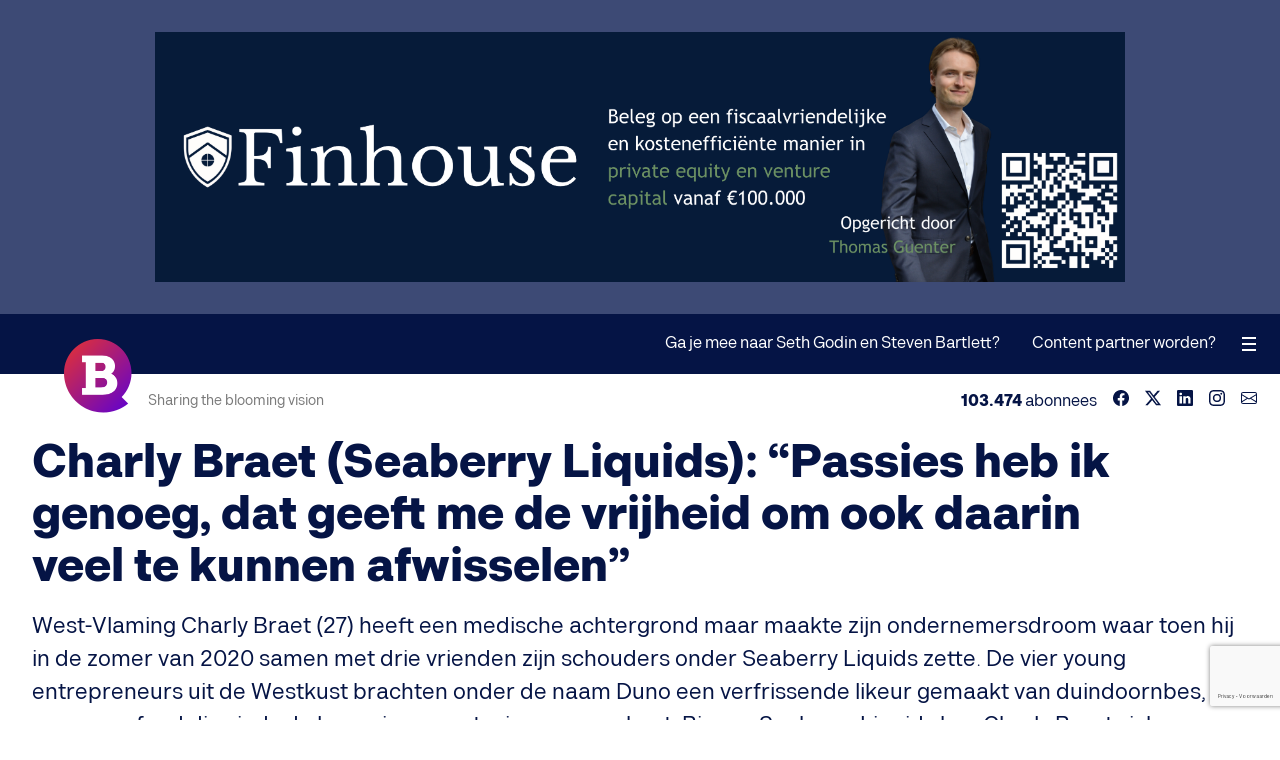

--- FILE ---
content_type: text/html;charset=utf-8
request_url: https://www.bloovi.nl/thema/ondernemer-in-de-kijker/charly-braet-seaberry-liquids-passies-heb-ik-genoeg-dat-geeft-me-de-vrijheid-om-ook-daarin-veel-te-kunnen-afwisselen
body_size: 12364
content:
<!DOCTYPE html>
<html lang="nl">
<head>
  <meta charset="UTF-8">
  <meta name="generator" content="Fork CMS">
  <meta name="viewport" content="width=device-width, initial-scale=1.0">
  <meta name="apple-itunes-app" content="app-id=1553599327"/>
  <meta property="fb:pages" content="118223648237771">
  <meta property="fb:app_id" content="629335870489309">
    <meta name="description" content="Charly Braet (Seaberry Liquids): “Passies heb ik genoeg, dat geeft me de vrijheid om ook daarin veel te kunnen afwisselen”">
<meta name="robots" content="index, follow">
<meta name="image" property="og:image" content="https://www.bloovi.nl/frontend/files/blog/images/source/charly-braet-seaberry-liquids-passies-heb-ik-genoeg-dat-geeft-me-de-vrijheid-om-ook-daarin-veel-te-kunnen-afwisselen.jpeg">
<meta property="og:image:secure_url" content="https://www.bloovi.nl/frontend/files/blog/images/source/charly-braet-seaberry-liquids-passies-heb-ik-genoeg-dat-geeft-me-de-vrijheid-om-ook-daarin-veel-te-kunnen-afwisselen.jpeg">
<meta property="og:image:width" content="1400">
<meta property="og:image:height" content="855">
<meta property="og:title" content="Charly Braet (Seaberry Liquids): “Passies heb ik genoeg, dat geeft me de vrijheid om ook daarin veel te kunnen afwisselen”">
<meta property="og:type" content="article">
<meta property="og:url" content="https://www.bloovi.nl/thema/ondernemer-in-de-kijker/charly-braet-seaberry-liquids-passies-heb-ik-genoeg-dat-geeft-me-de-vrijheid-om-ook-daarin-veel-te-kunnen-afwisselen">
<meta property="og:site_name" content="Bloovi">
<meta property="og:description" content="West-Vlaming Charly Braet (27) heeft een medische achtergrond maar maakte zijn ondernemersdroom waar toen hij in de zomer van 2020 samen met drie vrienden zijn schouders onder Seaberry Liquids zette. De vier young entrepreneurs uit de Westkust brachten onder de naam Duno een verfrissende likeur gemaakt van duindoornbes, een superfood die sinds de lancering een stevige opmars kent. Binnen Seaberry Liquids kon Charly Braet zich ontpoppen tot een Branding & Marketing specialist, een passie die hij stelselmatig heeft ontwikkeld tijdens zijn geneeskundestudies.">
<meta property="article:publisher" content="https://www.facebook.com/blooviBE">
<meta property="article:published_time" content="2022-12-02T06:01:06+01:00">
<meta property="article:author" content="https://www.facebook.com/blooviBE">
<meta property="article:tag" content="Charly Braet, Seaberry Liquids">
<meta property="twitter:card" content="summary_large_image">
<meta property="twitter:site" content="@bloovi">
<meta property="twitter:creator" content="@bloovi">
<meta property="twitter:title" content="Charly Braet (Seaberry Liquids): “Passies heb ik genoeg, dat geeft me de vrijheid om ook daarin veel te kunnen afwisselen”">
<meta property="twitter:description" content="West-Vlaming Charly Braet (27) heeft een medische achtergrond maar maakte zijn ondernemersdroom waar toen hij in de zomer van 2020 samen met drie vrienden zijn schouders onder Seaberry Liquids zette. De vier young entrepreneurs uit de Westkust brachten onder de naam Duno een verfrissende likeur gemaakt van duindoornbes, een superfood die sinds de lancering een stevige opmars kent. Binnen Seaberry Liquids kon Charly Braet zich ontpoppen tot een Branding & Marketing specialist, een passie die hij stelselmatig heeft ontwikkeld tijdens zijn geneeskundestudies.">
<meta property="twitter:url" content="https://www.bloovi.nl/thema/ondernemer-in-de-kijker/charly-braet-seaberry-liquids-passies-heb-ik-genoeg-dat-geeft-me-de-vrijheid-om-ook-daarin-veel-te-kunnen-afwisselen">
<meta property="twitter:image" content="https://www.bloovi.nl/frontend/files/blog/images/source/charly-braet-seaberry-liquids-passies-heb-ik-genoeg-dat-geeft-me-de-vrijheid-om-ook-daarin-veel-te-kunnen-afwisselen.jpeg">
<meta itemprop="image" content="https://www.bloovi.nl/frontend/files/blog/images/source/charly-braet-seaberry-liquids-passies-heb-ik-genoeg-dat-geeft-me-de-vrijheid-om-ook-daarin-veel-te-kunnen-afwisselen.jpeg">
<meta property="fb:admins" content="1053943119">
<meta property="og:locale" content="nl_NL">

<link rel="alternate" hreflang="nl-be" href="https://www.bloovi.be/thema/ondernemer-in-de-kijker/charly-braet-seaberry-liquids-passies-heb-ik-genoeg-dat-geeft-me-de-vrijheid-om-ook-daarin-veel-te-kunnen-afwisselen">
<link rel="alternate" hreflang="nl-nl" href="https://www.bloovi.nl/thema/ondernemer-in-de-kijker/charly-braet-seaberry-liquids-passies-heb-ik-genoeg-dat-geeft-me-de-vrijheid-om-ook-daarin-veel-te-kunnen-afwisselen">
<link rel="alternate" type="application/rss+xml" title="Bloovi RSS" href="https://www.bloovi.nl/nieuws/rss">
<link rel="canonical" href="https://www.bloovi.nl/thema/ondernemer-in-de-kijker/charly-braet-seaberry-liquids-passies-heb-ik-genoeg-dat-geeft-me-de-vrijheid-om-ook-daarin-veel-te-kunnen-afwisselen">
<link rel="preload" href="https://assets.bloovi.be/2021/fonts/kiwari-semibold.woff2" as="font" type="font/woff2" crossorigin>
<link rel="preload" href="https://assets.bloovi.be/2021/fonts/kiwari-regular.woff2" as="font" type="font/woff2" crossorigin>
<link rel="preload" href="https://assets.bloovi.be/2021/fonts/kiwari-ultrabold.woff2" as="font" type="font/woff2" crossorigin>
<link rel="preload" href="https://assets.bloovi.be/2021/fonts/kiwari-medium.woff2" as="font" type="font/woff2" crossorigin>
<link rel="preload" href="https://assets.bloovi.be/2021/fonts/kiwari-black.woff2" as="font" type="font/woff2" crossorigin>
<link rel="preload" href="https://www.bloovi.nl/frontend/themes/2021/core/layout/fonts/fa-regular-400.woff2" as="font" type="font/woff2" crossorigin>
<link rel="preload" href="https://www.bloovi.nl/frontend/themes/2021/core/layout/fonts/fa-brands-400.woff2" as="font" type="font/woff2" crossorigin>
<link rel="preload" href="https://www.bloovi.nl/frontend/themes/2021/core/layout/fonts/fa-solid-900.woff2" as="font" type="font/woff2" crossorigin>
  <title>Charly Braet (Seaberry Liquids): “Passies heb ik genoeg, dat geeft me de vrijheid om ook daarin veel te kunnen afwisselen”</title>
  <link rel="stylesheet" href="https://www.bloovi.nl/frontend/themes/2021/core/layout/css/1767896909/screen.css" media="all">
  <link rel="shortcut icon" href="https://www.bloovi.nl/frontend/themes/2021/core/layout/images/logo-icon@2x.png">
  <script>var jsData = {"objectinfo":{"category":"Ondernemer in de kijker"},"FRONTEND_LANGUAGE":"nl","RECAPTCHA_SITE_KEY":"6Le9tS8qAAAAAFVx9vFMq6VwMJjzJLOKhAyAtCge"};var dataLayer = [{"pageTags":[{"Tag":"Charly Braet"},{"Tag":"Seaberry Liquids"}],"objectinfo":{"category":"Ondernemer in de kijker"}}];</script><script>(function(w,d,s,l,i){w[l]=w[l]||[];w[l].push({'gtm.start':new Date().getTime(),event:'gtm.js'});var f=d.getElementsByTagName(s)[0],j=d.createElement(s),dl=l!='dataLayer'?'&l='+l:'';j.async=true;j.src='//www.googletagmanager.com/gtm.js?id='+i+dl;f.parentNode.insertBefore(j,f);})(window,document,'script','dataLayer','GTM-MVT84S');
</script></head>
<body class="tpl-21 page-407">

  <section id="advertising">
          <div class="banner banner-970x250 banner-3762" data-banner="970x250,#3762"><figure><a href="https://www.bloovi.nl/b/3762/" target="_blank" rel="nofollow"><picture><img src="[data-uri]" width="970" height="250" data-src="https://www.bloovi.nl/frontend/files/banners/images/source/3762_5273ef705f0ee552027af911537e5448.png" alt=""></picture></a></figure></div>          <div class="banner banner-320x200 banner-3765" data-banner="320x200,#3765"><figure><a href="https://www.bloovi.nl/b/3765/" target="_blank" rel="nofollow"><picture><img src="[data-uri]" width="320" height="200" data-src="https://www.bloovi.nl/frontend/files/banners/images/source/3765_3a8d6c489aa35e475264df0559a51cbb.png" alt=""></picture></a></figure></div>      </section>

<input type="checkbox" hidden id="toggle-navigation" />
<header role="banner">
  <div class="logo"><a href="/"><img src="https://www.bloovi.nl/frontend/themes/2021/core/layout/images/logo-icon@2x.png" alt="Bloovi"></a></div>
  <nav role="navigation">
    <ul>
                      </ul>
  </nav>
  <div class="interaction">
          <ul>
                  <li class="page-1647">
            <a href="/ga-je-mee-naar-seth-godin-en-steven-bartlett">Ga je mee naar Seth Godin en Steven Bartlett?</a>
                      </li>
                  <li class="page-1629">
            <a href="/content-advertising">Content partner worden?</a>
                      </li>
              </ul>
        
  </div>
  <label for="toggle-navigation" id="toggle-navigation-label"><span></span></label>
  <a href="#" id="toggle-back"><i class="fas fa-chevron-left"></i></a>
  <div id="progress"></div>
  <div id="subheader">
    <div class="slogan">Sharing the blooming vision</div>
    <ul class="socials">
  <li>Volg Bloovi:</li>
      <li><a href="https://www.facebook.com/blooviBE" target="_blank"><svg><use xlink:href="#svg-facebook"></use></svg></a></li>
        <li><a href="https://x.com/bloovi" target="_blank"><svg><use xlink:href="#svg-twitter-x"></use></svg></a></li>
        <li><a href="https://www.linkedin.com/company/bloovi" target="_blank"><svg><use xlink:href="#svg-linkedin"></use></svg></a></li>
        <li><a href="https://www.instagram.com/bloovi/" target="_blank"><svg><use xlink:href="#svg-instagram"></use></svg></a></li>
            <li><a href="https://www.bloovi.nl/newsletters" target="_blank"><svg><use xlink:href="#svg-envelope"></use></svg></a></li>
  </ul>
<div class="subscribers"><span>103.474</span> abonnees</div>
  </div>
    </header>

<aside role="sidebar">
  <div class="side-menu-header">
    <ul class="socials">
  <li>Volg Bloovi:</li>
      <li><a href="https://www.facebook.com/blooviBE" target="_blank"><svg><use xlink:href="#svg-facebook"></use></svg></a></li>
        <li><a href="https://x.com/bloovi" target="_blank"><svg><use xlink:href="#svg-twitter-x"></use></svg></a></li>
        <li><a href="https://www.linkedin.com/company/bloovi" target="_blank"><svg><use xlink:href="#svg-linkedin"></use></svg></a></li>
        <li><a href="https://www.instagram.com/bloovi/" target="_blank"><svg><use xlink:href="#svg-instagram"></use></svg></a></li>
            <li><a href="https://www.bloovi.nl/newsletters" target="_blank"><svg><use xlink:href="#svg-envelope"></use></svg></a></li>
  </ul>
<div class="subscribers"><span>103.474</span> abonnees</div>
    <label for="toggle-navigation" id="toggle-navigation-label"><span></span></label>
  </div>
      <ul class="main-menu">
              <li><a href="/over-bloovi">Over Bloovi</a></li>
              <li><a href="/contact">Contact</a></li>
              <li><a href="/magazine">Magazine</a></li>
              <li><a href="/newsletters">Weekly Newsletter</a></li>
          </ul>
    
        <ul class="sub-menu">
      <li>Samenwerken</li>
                                <li><a href="/ga-je-mee-naar-seth-godin-en-steven-bartlett">Ga je mee naar Seth Godin en Steven Bartlett?</a></li>
                                        <li><a href="/content-advertising">Content partner worden?</a></li>
                  </ul>
    <div class="search">
    <form accept-charset="UTF-8" action="https://www.bloovi.nl/zoeken" method="get" id="search" class="forkForms submitWithLink">
						<input type="hidden" value="search" id="formSearch" name="form" />	<input value="" id="qWidget" name="q_widget" maxlength="255" type="text" class="form-control inputText" placeholder="Typ hier uw zoektermen..." />	<button type="submit"><svg><use xlink:href="#svg-search"></use></svg></button>
</form>
				  </div>
  <div class="logo-icon">
    <div class="logo"></div>
  </div>
</aside>

<main class="mt-3">
                  
                  	<div id="module-blog-detail">
		    <section class="container smaller post">
        <meta itemprop="url" content="https://www.bloovi.nl/thema/ondernemer-in-de-kijker/charly-braet-seaberry-liquids-passies-heb-ik-genoeg-dat-geeft-me-de-vrijheid-om-ook-daarin-veel-te-kunnen-afwisselen">
                    <div class="post-meta">
                <div class="sharer" data-role="socialshare"><ul><li>Share</li><li><a href="javascript:Helper.copy('https://www.bloovi.nl/thema/ondernemer-in-de-kijker/charly-braet-seaberry-liquids-passies-heb-ik-genoeg-dat-geeft-me-de-vrijheid-om-ook-daarin-veel-te-kunnen-afwisselen');" class="copy" data-info="blog-11612-copy"><span><svg><use xlink:href="#svg-copy"></use></svg> Copy link</span></a></li><li><a href="https://www.facebook.com/sharer/sharer.php?u=https%3A%2F%2Fwww.bloovi.nl%2Fthema%2Fondernemer-in-de-kijker%2Fcharly-braet-seaberry-liquids-passies-heb-ik-genoeg-dat-geeft-me-de-vrijheid-om-ook-daarin-veel-te-kunnen-afwisselen" class="facebook" target="_blank" data-info="blog-11612-facebook"><span><svg><use xlink:href="#svg-facebook"></use></svg></span></a></li><li><a href="https://x.com/intent/tweet?text=Charly+Braet+%28Seaberry+Liquids%29%3A+%E2%80%9CPassies+heb+ik+genoeg%2C+dat+geeft+me+de+vrijheid+om+ook+daarin+veel+te+kunnen+afwisselen%E2%80%9D+https%3A%2F%2Fwww.bloovi.be%2Fthema%2Fondernemer-in-de-kijker%2Fcharly-braet-seaberry-liquids-passies-heb-ik-genoeg-dat-geeft-me-de-vrijheid-om-ook-daarin-veel-te-kunnen-afwisselen+by+%40bloovi&related=bloovi,bloovi_careers,webtomorrow" class="twitter-x" target="_blank" data-info="blog-11612-twitter"><span><svg><use xlink:href="#svg-twitter-x"></use></svg></span></a></li><li><a href="http://www.linkedin.com/shareArticle?mini=true&url=https%3A%2F%2Fwww.bloovi.nl%2Fthema%2Fondernemer-in-de-kijker%2Fcharly-braet-seaberry-liquids-passies-heb-ik-genoeg-dat-geeft-me-de-vrijheid-om-ook-daarin-veel-te-kunnen-afwisselen&title=Charly+Braet+%28Seaberry+Liquids%29%3A+%E2%80%9CPassies+heb+ik+genoeg%2C+dat+geeft+me+de+vrijheid+om+ook+daarin+veel+te+kunnen+afwisselen%E2%80%9D&summary=" class="linkedin" target="_blank" data-info="blog-11612-linkedin"><span><svg><use xlink:href="#svg-linkedin"></use></svg></span></a></li><li><a href="mailto:?subject=Charly+Braet+%28Seaberry+Liquids%29%3A+%E2%80%9CPassies+heb+ik+genoeg%2C+dat+geeft+me+de+vrijheid+om+ook+daarin+veel+te+kunnen+afwisselen%E2%80%9D&body=Ik+las+net+dit+interessant+artikel+op+Bloovi.be%3A+https%3A%2F%2Fwww.bloovi.be%2Fthema%2Fondernemer-in-de-kijker%2Fcharly-braet-seaberry-liquids-passies-heb-ik-genoeg-dat-geeft-me-de-vrijheid-om-ook-daarin-veel-te-kunnen-afwisselen" class="envelope" target="_blank" data-info="blog-11612-email"><span><svg><use xlink:href="#svg-envelope"></use></svg></span></a></li><li class="shown-f"><a href="whatsapp://send?text=Charly Braet (Seaberry Liquids): “Passies heb ik genoeg, dat geeft me de vrijheid om ook daarin veel te kunnen afwisselen” https://www.bloovi.be/thema/ondernemer-in-de-kijker/charly-braet-seaberry-liquids-passies-heb-ik-genoeg-dat-geeft-me-de-vrijheid-om-ook-daarin-veel-te-kunnen-afwisselen by @bloovi" class="whatsapp" target="_blank" data-info="blog-11612-whatsapp"><span><svg><use xlink:href="#svg-whatsapp"></use></svg></span></a></li></ul></div>            </div>
                            <div class="banner banner-345x70 banner-3760" data-banner="345x70,#3760"><figure><a href="https://www.bloovi.nl/b/3760/" target="_blank" rel="nofollow"><picture><img src="[data-uri]" width="345" height="70" data-src="https://www.bloovi.nl/frontend/files/banners/images/source/3760_8203607a1cfcc4f9a199c680b174daba.png" alt=""></picture></a></figure></div>                                    <h1 itemprop="name">Charly Braet (Seaberry Liquids): “Passies heb ik genoeg, dat geeft me de vrijheid om ook daarin veel te kunnen afwisselen”</h1>
                    <div class="introduction"><p>West-Vlaming Charly Braet (27) heeft een medische achtergrond maar maakte zijn ondernemersdroom waar toen hij in de zomer van 2020 samen met drie vrienden zijn schouders onder Seaberry Liquids zette. De vier young entrepreneurs uit de Westkust brachten onder de naam Duno een verfrissende likeur gemaakt van duindoornbes, een superfood die sinds de lancering een stevige opmars kent. Binnen Seaberry Liquids kon Charly Braet zich ontpoppen tot een Branding & Marketing specialist, een passie die hij stelselmatig heeft ontwikkeld tijdens zijn geneeskundestudies.</p></div>
                <ul class="page-information">
                            <li><a href="https://www.bloovi.nl/ondernemer-in-de-kijker" class="sticker">Ondernemer in de kijker</a></li>
                                        <li>
                                            <figure class="author">
                            <img src="https://www.bloovi.nl/frontend/files/profiles/avatars/source/408_bloovi-redactie.png" alt="Bloovi Redactie" class="avatar" width="30" height="30" />
                        </figure>
                                        Door&nbsp;
                    <a href="https://www.bloovi.nl/bloovi-redactie" title="Bloovi Redactie"><strong itemprop="author">Bloovi Redactie</strong></a>
                </li>
                                    <li><i class="fas fa-clock"></i>Leestijd 2:04</li>
                    </ul>
                    <figure>
                <picture>
                    <img src="[data-uri]" data-src="https://www.bloovi.nl/frontend/files/blog/images/source/charly-braet-seaberry-liquids-passies-heb-ik-genoeg-dat-geeft-me-de-vrijheid-om-ook-daarin-veel-te-kunnen-afwisselen.jpeg" alt="Charly Braet (Seaberry Liquids): “Passies heb ik genoeg, dat geeft me de vrijheid om ook daarin veel te kunnen afwisselen”">
                </picture>
            </figure>
                <div class="d-flex">
            <div class="post-detail" itemscope itemtype="https://schema.org/Blog" data-role="next" data-ts="1669957266" data-cid="28">
                          <div class="post-content rte"><p><strong>West-Vlaming Charly Braet (27) heeft een medische achtergrond maar maakte zijn ondernemersdroom waar toen hij in de zomer van 2020 samen met drie vrienden zijn schouders onder Seaberry Liquids zette. De vier young entrepreneurs uit de Westkust brachten onder de naam Duno een verfrissende likeur gemaakt van duindoornbes, een superfood die sinds de lancering een stevige opmars kent. Binnen Seaberry Liquids kon Charly Braet zich ontpoppen tot een Branding &amp; Marketing specialist, een passie die hij stelselmatig heeft ontwikkeld tijdens zijn geneeskundestudies.</strong></p><h2 id="7thqh">Hoe belangrijk is geld voor jou?</h2><p>“Geld heeft bij mij nog nooit op de eerste plaats gestaan, maar als ondernemer en fervente hobbyist heb je uiteraard een minimum aan budget nodig. <strong>Mijn grootste uitgave gaat voorlopig naar sport, maar dat heb ik echt nodig om er even tussenuit te zijn</strong>.” </p><h2 id="36pu3"> Wat was tot dusver je beste investering? </h2><p>“Zonder twijfel is dat <strong>mijn investering in Seaberry Liquids</strong>. Die bracht mij al heel veel kennis, ervaring en plezier op en daar ben ik ontzettend dankbaar voor.”</p><div class="banner banner-advertorial banner-3744" data-banner="advertorial,#3744"><div class="advertising-in-content"><div class="advertising-content"><span>Advertentie</span><p><strong>Ontvang je reeds de Bloovi nieuwsbrief?</strong><br>1x per week, op maandag voormiddag ontvang je de Bloovi newsletter in je mailbox. Inspirerende interviews met ondernemers.</p><p><a href="https://www.bloovi.nl/b/3744/" target="_blank" rel="nofollow" class="external">Schrijf je hier gratis in<i class="fas fa-arrow-right"></i></a></p></div><figure><a href="https://www.bloovi.nl/b/3744/" target="_blank" rel="nofollow"><img src="[data-uri]" data-src="https://www.bloovi.nl/frontend/files/banners/images/source/3744_f1a6ce10ff4bc1390dc7210abce55e62.png" alt="Ontvang je reeds de Bloovi nieuwsbrief?"></a></figure></div></div><h2 id="3bt64">En je slechtste investering?</h2><p>“Het <strong>kopen van 4 cryptomunten</strong> op de hoogste piek eind vorig jaar was geen winner. Gelukkig ging dat slechts om 500 euro.”</p><hr/><h2 id="7c8r6">Waar heb je professioneel gezien spijt van? </h2><p>“Spijt heb ik tot op heden nog niet echt gehad. <strong>Mensen vragen mij vaak of ik spijt heb dat ik geneeskunde heb gestudeerd, maar ik zou het direct opnieuw doen</strong>. Ik ben ervan overtuigd dat dit mij ergens onderscheidt van de rest, het geeft me een andere kijk op de zaken.”</p><h2 id="37hmb">Ben je iemand die vaak piekert?</h2><p>“Echt piekeren doe ik niet zo vaak.<strong> </strong>Gelukkig kan ik vrij goed relativeren en panikeer ik ook niet snel, dat zou me anders te veel energie kosten.”</p><div class="testimonial"><blockquote>Gelukkig kan ik vrij goed relativeren en panikeer ik ook niet snel, dat zou me anders te veel energie kosten</blockquote></div><hr/><h2 id="f44me">Wat is voor jou het leukste aan ondernemen? </h2><p>“Het leukste aan ondernemen is <strong>de veelzijdigheid en de variatie die je dagelijks hebt</strong>. De challenges waarmee je geconfronteerd wordt, kunnen van alle aard zijn en dat maakt het net zo boeiend. <strong>Ik leer heel graag bij en ben ook altijd op zoek naar nieuwe uitdagingen</strong>.” </p><h2 id="elcpm">Waar zie je jezelf binnen 2 à 3 jaar staan?</h2><p>“Binnen 2 à 3 jaar hoop ik met de mensen rondom mij een gezonde cultuur uitgebouwd te hebben die mensen gelukkig maakt. <strong>Ik droom er echt van dat we met Seaberry Liquids positieve impact kunnen maken</strong>.”</p><hr/><h2 id="j3hn">Welke opofferingen moet je privé doen om fulltime te kunnen ondernemen? </h2><p>“Voorlopig ben ik heel blij met mijn work-lifebalans. Soms is het kwestie van keuzes maken, maar<strong> ik probeer altijd zoveel mogelijk uit mijn dag te halen, ook tijdens de weekends</strong>.” </p><h2 id="5q7r8">Heb je naast ondernemen nog andere grote passies?</h2><p>“<strong>Sinds twee jaar heb ik de golfmicrobe te pakken en speel ik ook opnieuw hockey</strong>. Passies heb ik alleszins genoeg, dat geeft me de vrijheid om ook daarin veel te kunnen afwisselen.”</p><div class="testimonial"><blockquote>Passies heb ik genoeg, dat geeft me de vrijheid om ook daarin veel te kunnen afwisselen</blockquote></div><hr/><h2 id="3itia">Wat is de belangrijkste ondernemersles die jij de voorbije jaren geleerd hebt?</h2><p>“Mijn vrienden en collega’s pakken mij soms op het feit dat ik soms te kritisch en te realistisch ben.<strong> Ik probeer vaak een reden te vinden waarom iets niet zou werken en dat blokkeert soms mijn acties</strong>.”</p><p>“<strong>Durf te dromen en heb vertrouwen in jezelf én jouw droom</strong>, want dat zorgt ervoor dat je overtuigingskracht onverwinnelijk is en uiteindelijk ook het resultaat geeft waar je altijd van gedroomd hebt.”</p><!-- strchf script --><script>if(window.strchfSettings === undefined) window.strchfSettings = {};window.strchfSettings.stats = {url: "https://bloovi.storychief.io/nl/charly-braet-seaberry-liquids-passies-heb-ik-genoeg-dat-geeft-me-de-vrijheid-om-ook-daarin-veel-te-kunnen-afwisselen?id=906734181&type=1",title: "Charly Braet (Seaberry Liquids): “Passies heb ik genoeg, dat geeft me de vrijheid om ook daarin veel te kunnen afwisselen”",id: "4ee17c87-b6b6-4056-afd9-6fe5ce3d5bd7"};(function(d, s, id) {var js, sjs = d.getElementsByTagName(s)[0];if (d.getElementById(id)) {window.strchf.update(); return;}js = d.createElement(s); js.id = id;js.src = "https://d37oebn0w9ir6a.cloudfront.net/scripts/v0/strchf.js";js.async = true;sjs.parentNode.insertBefore(js, sjs);}(document, 'script', 'storychief-jssdk'))</script><!-- End strchf script --></div>
                                      <div class="post-footer">
                <div class="newsletter-default-holder"><h3>Bloovi Weekly Newsletter</h3><h5>35.063 Bloovi fans schreven zich in.</h5><p>1x per week, op maandag voormiddag ontvang je de Bloovi newsletter in je mailbox.</p>

  <div class="newsletter-default mt-2">
    <form accept-charset="UTF-8" action="https://www.bloovi.nl/thema/ondernemer-in-de-kijker/charly-braet-seaberry-liquids-passies-heb-ik-genoeg-dat-geeft-me-de-vrijheid-om-ook-daarin-veel-te-kunnen-afwisselen" method="post" id="dynFormNewsletterDefault" class="forkForms submitWithLink" data-role="dynamic-form" data-form="newsletter_default">
						<input type="hidden" value="dynFormNewsletterDefault" id="formDynFormNewsletterDefault" name="form" />      <div class="hidden"><input type="checkbox" value="Y" id="newsletter1" name="newsletter1" class="form-control inputCheckbox" data-aclist="bloovi_weekly" checked="checked" /></div>
      <div class="inputs no-spacing display-flex">
        <div class="input">
          <input value="" id="email" name="email" maxlength="255" type="email" class="form-control inputText" placeholder="" data-acmappedvar="email" required="required" />          <label for="email">E-mail</label>
        </div>
        <div class="input">
          <button type="submit" class="button button-l-g">
            <span>Schrijf in</span>
          </button>
        </div>
      </div>
    </form>
				    <p class="mt-05"><em><small>Door je in te schrijven ga je akkoord met het <a href="https://www.bloovi.nl/privacy-beleid">privacybeleid</a> en de <a href="https://www.bloovi.nl/gebruikersvoorwaarden">algemene voorwaarden</a>.</small></em></p>
  </div>


</div>              </div>
                          </div>
            <aside class="sidebar">
                <div class="sidebar-inner">
                                            <div class="hidden-d">
                            <div class="sharer" data-role="socialshare"><p><strong>Share</strong></p><ul><li><a href="javascript:Helper.copy('https://www.bloovi.nl/thema/ondernemer-in-de-kijker/charly-braet-seaberry-liquids-passies-heb-ik-genoeg-dat-geeft-me-de-vrijheid-om-ook-daarin-veel-te-kunnen-afwisselen');" class="copy" data-info="blog-11612-copy"><span><svg><use xlink:href="#svg-copy"></use></svg> Copy link</span></a></li><li><a href="https://www.facebook.com/sharer/sharer.php?u=https%3A%2F%2Fwww.bloovi.nl%2Fthema%2Fondernemer-in-de-kijker%2Fcharly-braet-seaberry-liquids-passies-heb-ik-genoeg-dat-geeft-me-de-vrijheid-om-ook-daarin-veel-te-kunnen-afwisselen" class="facebook" target="_blank" data-info="blog-11612-facebook"><span><svg><use xlink:href="#svg-facebook"></use></svg></span></a></li><li><a href="https://x.com/intent/tweet?text=Charly+Braet+%28Seaberry+Liquids%29%3A+%E2%80%9CPassies+heb+ik+genoeg%2C+dat+geeft+me+de+vrijheid+om+ook+daarin+veel+te+kunnen+afwisselen%E2%80%9D+https%3A%2F%2Fwww.bloovi.be%2Fthema%2Fondernemer-in-de-kijker%2Fcharly-braet-seaberry-liquids-passies-heb-ik-genoeg-dat-geeft-me-de-vrijheid-om-ook-daarin-veel-te-kunnen-afwisselen+by+%40bloovi&related=bloovi,bloovi_careers,webtomorrow" class="twitter-x" target="_blank" data-info="blog-11612-twitter"><span><svg><use xlink:href="#svg-twitter-x"></use></svg></span></a></li><li><a href="http://www.linkedin.com/shareArticle?mini=true&url=https%3A%2F%2Fwww.bloovi.nl%2Fthema%2Fondernemer-in-de-kijker%2Fcharly-braet-seaberry-liquids-passies-heb-ik-genoeg-dat-geeft-me-de-vrijheid-om-ook-daarin-veel-te-kunnen-afwisselen&title=Charly+Braet+%28Seaberry+Liquids%29%3A+%E2%80%9CPassies+heb+ik+genoeg%2C+dat+geeft+me+de+vrijheid+om+ook+daarin+veel+te+kunnen+afwisselen%E2%80%9D&summary=" class="linkedin" target="_blank" data-info="blog-11612-linkedin"><span><svg><use xlink:href="#svg-linkedin"></use></svg></span></a></li><li><a href="mailto:?subject=Charly+Braet+%28Seaberry+Liquids%29%3A+%E2%80%9CPassies+heb+ik+genoeg%2C+dat+geeft+me+de+vrijheid+om+ook+daarin+veel+te+kunnen+afwisselen%E2%80%9D&body=Ik+las+net+dit+interessant+artikel+op+Bloovi.be%3A+https%3A%2F%2Fwww.bloovi.be%2Fthema%2Fondernemer-in-de-kijker%2Fcharly-braet-seaberry-liquids-passies-heb-ik-genoeg-dat-geeft-me-de-vrijheid-om-ook-daarin-veel-te-kunnen-afwisselen" class="envelope" target="_blank" data-info="blog-11612-email"><span><svg><use xlink:href="#svg-envelope"></use></svg></span></a></li><li class="shown-f"><a href="whatsapp://send?text=Charly Braet (Seaberry Liquids): “Passies heb ik genoeg, dat geeft me de vrijheid om ook daarin veel te kunnen afwisselen” https://www.bloovi.be/thema/ondernemer-in-de-kijker/charly-braet-seaberry-liquids-passies-heb-ik-genoeg-dat-geeft-me-de-vrijheid-om-ook-daarin-veel-te-kunnen-afwisselen by @bloovi" class="whatsapp" target="_blank" data-info="blog-11612-whatsapp"><span><svg><use xlink:href="#svg-whatsapp"></use></svg></span></a></li></ul></div>                                                            <div class="banner banner-345x70 banner-3760" data-banner="345x70,#3760"><figure><a href="https://www.bloovi.nl/b/3760/" target="_blank" rel="nofollow"><picture><img src="[data-uri]" width="345" height="70" data-src="https://www.bloovi.nl/frontend/files/banners/images/source/3760_8203607a1cfcc4f9a199c680b174daba.png" alt=""></picture></a></figure></div>                                                    </div>
                                        <ul>
                                                                            <li>
                                <div class="block-content">
                                    <div class="title mb-0">Artikel is onderdeel van het thema "<a href="https://www.bloovi.nl/ondernemer-in-de-kijker">Ondernemer in de kijker</a>"</div>
                                </div>
                            </li>
                                                                                                                                                                                <li>
                                                                    <div class="item-component component--light" itemscope itemtype="https://schema.org/Blog" data-clickable="/thema/ondernemer-in-de-kijker/david-geens-ze-mogen-mij-meteen-vragen-als-ceo-van-nutella"><meta itemprop="image" content="https://www.bloovi.nl/frontend/files/blog/images/source/david-geens-ze-mogen-mij-meteen-vragen-als-ceo-van-nutella.jpeg"><figure><picture data-bgsrc="https://www.bloovi.nl/frontend/files/blog/images/source/david-geens-ze-mogen-mij-meteen-vragen-als-ceo-van-nutella.jpeg" class="placeholder"><img src="https://www.bloovi.nl/frontend/themes/2021/core/layout/images/placeholder-16x9.png" width="160" height="90" alt="David Geens: “Ze mogen mij meteen vragen als CEO van Nutella”"></picture><a href="https://www.bloovi.nl/ondernemer-in-de-kijker" class="sticker">Ondernemer in de kijker</a></figure><p><a href="/thema/ondernemer-in-de-kijker/david-geens-ze-mogen-mij-meteen-vragen-als-ceo-van-nutella" itemprop="name">David Geens: “Ze mogen mij meteen vragen als CEO van Nutella”</a></p></div>                                                            </li>
                                                                                                            <li>
                                                                    <div class="item-component component--light" itemscope itemtype="https://schema.org/Blog" data-clickable="/thema/ondernemer-in-de-kijker/lorenz-bogaert-ik-moet-niet-de-rijkste-ondernemer-worden-zolang-iedereen-aan-de-eindmeet-maar-gelukkig-is"><meta itemprop="image" content="https://www.bloovi.nl/frontend/files/blog/images/source/lorenz-bogaert-ik-moet-niet-de-rijkste-ondernemer-worden-zolang-iedereen-aan-de-eindmeet-maar-gelukkig-is.jpeg"><figure><picture data-bgsrc="https://www.bloovi.nl/frontend/files/blog/images/source/lorenz-bogaert-ik-moet-niet-de-rijkste-ondernemer-worden-zolang-iedereen-aan-de-eindmeet-maar-gelukkig-is.jpeg" class="placeholder"><img src="https://www.bloovi.nl/frontend/themes/2021/core/layout/images/placeholder-16x9.png" width="160" height="90" alt="Lorenz Bogaert: “Ik moet niet de rijkste ondernemer worden, zolang iedereen aan de eindmeet maar gelukkig is”"></picture><a href="https://www.bloovi.nl/ondernemer-in-de-kijker" class="sticker">Ondernemer in de kijker</a></figure><p><a href="/thema/ondernemer-in-de-kijker/lorenz-bogaert-ik-moet-niet-de-rijkste-ondernemer-worden-zolang-iedereen-aan-de-eindmeet-maar-gelukkig-is" itemprop="name">Lorenz Bogaert: “Ik moet niet de rijkste ondernemer worden, zolang iedereen aan de eindmeet maar gelukkig is”</a></p></div>                                                            </li>
                                                                                                <li><div class="banner banner-300x250 banner-3758" data-banner="300x250,#3758"><figure><a href="https://www.bloovi.nl/b/3758/" target="_blank" rel="nofollow"><picture><img src="[data-uri]" width="300" height="250" data-src="https://www.bloovi.nl/frontend/files/banners/images/source/3758_6cf26f2400c4926e09c828a2b5f67965.png" alt=""></picture></a></figure></div></li>
                                                                                                                                    </ul>
                </div>
            </aside>
        </div>
      </section>
            <div class="banner banner-970x250 banner-3762" data-banner="970x250,#3762"><figure><a href="https://www.bloovi.nl/b/3762/" target="_blank" rel="nofollow"><picture><img src="[data-uri]" width="970" height="250" data-src="https://www.bloovi.nl/frontend/files/banners/images/source/3762_5273ef705f0ee552027af911537e5448.png" alt=""></picture></a></figure></div>                                  <section class="container margin-bottom related-articles">
            <h2>Lees ook ...</h2>
                        <div class="grid grid-space__l">
              <div class="grid-col grid-col__3-2 grid-col__1-1__full">
                <div class="grid-content">
                                      <div class="article article-large" itemscope itemtype="https://schema.org/Blog" data-clickable="/thema/ondernemer-in-de-kijker/david-geens-ze-mogen-mij-meteen-vragen-als-ceo-van-nutella"><meta itemprop="image" content="https://www.bloovi.nl/frontend/files/blog/images/source/david-geens-ze-mogen-mij-meteen-vragen-als-ceo-van-nutella.jpeg"><figure><picture data-bgsrc="https://www.bloovi.nl/frontend/files/blog/images/source/david-geens-ze-mogen-mij-meteen-vragen-als-ceo-van-nutella.jpeg" class="placeholder"><img src="https://www.bloovi.nl/frontend/themes/2021/core/layout/images/placeholder-3x2.png" width="150" height="100" alt="David Geens: “Ze mogen mij meteen vragen als CEO van Nutella”"></picture></figure><div class="article-content"><a href="https://www.bloovi.nl/ondernemer-in-de-kijker" class="sticker">Ondernemer in de kijker</a><div class="title"><a href="/thema/ondernemer-in-de-kijker/david-geens-ze-mogen-mij-meteen-vragen-als-ceo-van-nutella" itemprop="name">David Geens: “Ze mogen mij meteen vragen als CEO van Nutella”</a></div></div></div>                                  </div>
              </div>
                              <div class="grid-col grid-col__3-1 grid-col__1-1__full">
                  <div class="grid-content">
                    <div class="grid grid-space__l">
                                                                        <div class="grid-col grid-col__1-1 grid-col__2-1__full grid-col__1-1__netbook">
                            <div class="article" itemscope itemtype="https://schema.org/Blog" data-clickable="/thema/ondernemer-in-de-kijker/lorenz-bogaert-ik-moet-niet-de-rijkste-ondernemer-worden-zolang-iedereen-aan-de-eindmeet-maar-gelukkig-is"><meta itemprop="image" content="https://www.bloovi.nl/frontend/files/blog/images/source/lorenz-bogaert-ik-moet-niet-de-rijkste-ondernemer-worden-zolang-iedereen-aan-de-eindmeet-maar-gelukkig-is.jpeg"><figure><picture data-bgsrc="https://www.bloovi.nl/frontend/files/blog/images/source/lorenz-bogaert-ik-moet-niet-de-rijkste-ondernemer-worden-zolang-iedereen-aan-de-eindmeet-maar-gelukkig-is.jpeg" class="placeholder"><img src="https://www.bloovi.nl/frontend/themes/2021/core/layout/images/placeholder-3x2.png" width="150" height="100" alt="Lorenz Bogaert: “Ik moet niet de rijkste ondernemer worden, zolang iedereen aan de eindmeet maar gelukkig is”"></picture></figure><div class="article-content"><a href="https://www.bloovi.nl/ondernemer-in-de-kijker" class="sticker">Ondernemer in de kijker</a><div class="title"><a href="/thema/ondernemer-in-de-kijker/lorenz-bogaert-ik-moet-niet-de-rijkste-ondernemer-worden-zolang-iedereen-aan-de-eindmeet-maar-gelukkig-is" itemprop="name">Lorenz Bogaert: “Ik moet niet de rijkste ondernemer worden, zolang iedereen aan de eindmeet maar gelukkig is”</a></div></div></div>                          </div>
                                                                                                <div class="grid-col grid-col__1-1 grid-col__2-1__full grid-col__1-1__netbook">
                            <div class="article" itemscope itemtype="https://schema.org/Blog" data-clickable="/thema/ondernemer-in-de-kijker/vanessa-vermaut-ronquetti-well-communications-en-zelfmeesterschap-mijn-missie-is-oefenen-in-eerlijke-veilige-communicatie"><meta itemprop="image" content="https://www.bloovi.nl/frontend/files/blog/images/source/vanessa-vermaut-ronquetti-well-communications-en-zelfmeesterschap-mijn-missie-is-oefenen-in-eerlijke-veilige-communicatie.jpeg"><figure><picture data-bgsrc="https://www.bloovi.nl/frontend/files/blog/images/source/vanessa-vermaut-ronquetti-well-communications-en-zelfmeesterschap-mijn-missie-is-oefenen-in-eerlijke-veilige-communicatie.jpeg" class="placeholder"><img src="https://www.bloovi.nl/frontend/themes/2021/core/layout/images/placeholder-3x2.png" width="150" height="100" alt="Vanessa Vermaut-Ronquetti (WELL Communications en Zelfmeesterschap): ”Mijn missie is oefenen in eerlijke, veilige communicatie”"></picture></figure><div class="article-content"><a href="https://www.bloovi.nl/ondernemer-in-de-kijker" class="sticker">Ondernemer in de kijker</a><div class="title"><a href="/thema/ondernemer-in-de-kijker/vanessa-vermaut-ronquetti-well-communications-en-zelfmeesterschap-mijn-missie-is-oefenen-in-eerlijke-veilige-communicatie" itemprop="name">Vanessa Vermaut-Ronquetti (WELL Communications en Zelfmeesterschap): ”Mijn missie is oefenen in eerlijke, veilige communicatie”</a></div></div></div>                          </div>
                                                                  </div>
                  </div>
                </div>
                          </div>
          </section>
                  	</div>
            
  
  
  
  
  
  
  
  
  </main>

  <footer>
      


  <div class="newsletter-footer">
    <p>Schrijf net als <strong>35.063 fans</strong> in op de wekelijkse newsletter</p>
    <form accept-charset="UTF-8" action="https://www.bloovi.nl/thema/ondernemer-in-de-kijker/charly-braet-seaberry-liquids-passies-heb-ik-genoeg-dat-geeft-me-de-vrijheid-om-ook-daarin-veel-te-kunnen-afwisselen" method="post" id="dynFormNewsletterDefaultFooter" class="forkForms submitWithLink" data-role="dynamic-form" data-form="newsletter_default_footer">
						<input type="hidden" value="dynFormNewsletterDefaultFooter" id="formDynFormNewsletterDefaultFooter" name="form" />      <div class="hidden"><input type="checkbox" value="Y" id="newsletter1" name="newsletter1" class="form-control inputCheckbox" data-aclist="bloovi_weekly" checked="checked" /></div>
      <input value="" id="email" name="email" maxlength="255" type="email" class="form-control inputText" placeholder="E-mail" data-acmappedvar="email" required="required" />      <button type="submit" class="button button-gradient">
        <span>Schrijf in</span>
      </button>
    </form>
				  </div>

<div class="main-footer container smaller">
  <div class="about">
    <div class="logo">
      <a href="/"><svg width="124" height="30"><use xlink:href="#svg-logo-text"></use></svg></a>
    </div>
    <div class="slogan">Sharing the Blooming Vision</div>
          <p>
	We connecteren ondernemers en inspireren hen met nieuwe trends kennis en inzichten zodat ze voorsprong hebben en kunnen innoveren&nbsp; groeien en hun eigen impact maken.</p>
      </div>
      <div class="socials">
      <div class="title">
        Connecteer met <strong><span>103.474</span></strong> abonnees      </div>
      <ul>
                              <li>
              <svg><use xlink:href="#svg-facebook"></use></svg>
              <a href="https://www.facebook.com/blooviBE" target="_blank">
                <span>blooviBE</span>
              </a>
              <p>25.592</p>
            </li>
                                                <li>
              <svg><use xlink:href="#svg-twitter-x"></use></svg>
              <a href="https://x.com/bloovi" target="_blank">
                <span>@bloovi</span>
              </a>
              <p>19.043</p>
            </li>
                                                <li>
              <svg><use xlink:href="#svg-linkedin"></use></svg>
              <a href="https://www.linkedin.com/company/bloovi" target="_blank">
                <span>bloovi</span>
              </a>
              <p>19.364</p>
            </li>
                                                                          <li>
              <svg><use xlink:href="#svg-instagram"></use></svg>
              <a href="https://www.instagram.com/bloovi/" target="_blank">
                <span>bloovi</span>
              </a>
              <p>4.412</p>
            </li>
                                                <li>
              <svg><use xlink:href="#svg-envelope"></use></svg>
              <a href="https://www.bloovi.nl/newsletters" target="_blank">
                <span>Nieuwsbrief</span>
              </a>
              <p>35.063</p>
            </li>
                        </ul>
    </div>
    <div class="navigation">
    
    <div class="title">Over Bloovi</div>
    	<ul>
					<li class="page-1426">
				<a href="https://www.bloovi.nl/over-bloovi" title="Over Bloovi">Over Bloovi</a>
							</li>
					<li class="page-408">
				<a href="https://www.bloovi.nl/contact" title="Contact">Contact</a>
							</li>
					<li class="page-1535">
				<a href="https://www.bloovi.nl/magazine" title="Magazine">Magazine</a>
							</li>
					<li class="page-1486">
				<a href="https://www.bloovi.nl/newsletters" title="Weekly Newsletter">Weekly Newsletter</a>
							</li>
			</ul>
  </div>
  
</div>
    <div class="legal-footer container smaller">
      <p>&copy 2026 <a href="/">Bloovi</a>. Alle rechten voorbehouden.</p>
              <ul>
                      <li><a href="https://www.bloovi.nl/privacy-beleid" title="Privacy Beleid">Privacy Beleid</a></li>
                      <li><a href="https://www.bloovi.nl/gebruikersvoorwaarden" title="Gebruikersvoorwaarden">Gebruikersvoorwaarden</a></li>
                    <li><a href="https://www.hosted-power.com/" target="_blank">Hosting by Hosted Power</a></li>
        </ul>
            <div class="logo"><a href="#"><img src="https://www.bloovi.nl/frontend/themes/2021/core/layout/images/logo-icon@2x.png" alt="Bloovi"></a></div>
    </div>
  </footer>


<script src="https://www.bloovi.nl/frontend/themes/2021/core/js/1767896909/min.js"></script>
<script defer src="https://www.google.com/recaptcha/api.js?render=6Le9tS8qAAAAAFVx9vFMq6VwMJjzJLOKhAyAtCge&hl=nl"></script>
<noscript><iframe src="//www.googletagmanager.com/ns.html?id=GTM-MVT84S" height="0" width="0" style="display:none;visibility:hidden"></iframe></noscript>
<svg height="0" width="0" class="position-fixed z-index--1">
	<defs>
		<clipPath id="quote-clip" clipPathUnits="objectBoundingBox"><path d="M 0.142 0.249 C -0.048 0.422 -0.047 0.699 0.143 0.871 C 0.334 1.043 0.642 1.043 0.833 0.872 C 0.989 0.732 1.041 0.524 0.967 0.338 C 0.893 0.151 0.706 0.02 0.488 0 L 0.488 0.12 C 0.358 0.12 0.233 0.167 0.142 0.249"/></clipPath><clipPath id="header-clip" clipPathUnits="objectBoundingBox"><path d="m1 1h-1c-.003-.259.053-.519.167-.717.093-.16.215-.26.346-.283v.231c.13 0 .254.089.346.248.081.14.131.324.141.521z"/></clipPath>
		<clipPath id="header-clip-style-2" clipPathUnits="objectBoundingBox"><path d="m.143.249c-.191.172-.191.45 0 .622s.5.172.691 0c.221-.2.221-.524 0-.724-.093-.083-.215-.135-.346-.147v.12c-.129 0-.254.046-.345.129"/></clipPath>
	</defs>
  <symbol id="svg-copy" viewBox="0 0 16 16" fill="currentColor"><path fill-rule="evenodd" d="M4 2a2 2 0 0 1 2-2h8a2 2 0 0 1 2 2v8a2 2 0 0 1-2 2H6a2 2 0 0 1-2-2zm2-1a1 1 0 0 0-1 1v8a1 1 0 0 0 1 1h8a1 1 0 0 0 1-1V2a1 1 0 0 0-1-1zM2 5a1 1 0 0 0-1 1v8a1 1 0 0 0 1 1h8a1 1 0 0 0 1-1v-1h1v1a2 2 0 0 1-2 2H2a2 2 0 0 1-2-2V6a2 2 0 0 1 2-2h1v1z"/></symbol>
  <symbol id="svg-envelope" viewBox="0 0 16 16" fill="currentColor"><path d="M0 4a2 2 0 0 1 2-2h12a2 2 0 0 1 2 2v8a2 2 0 0 1-2 2H2a2 2 0 0 1-2-2zm2-1a1 1 0 0 0-1 1v.217l7 4.2 7-4.2V4a1 1 0 0 0-1-1zm13 2.383-4.708 2.825L15 11.105zm-.034 6.876-5.64-3.471L8 9.583l-1.326-.795-5.64 3.47A1 1 0 0 0 2 13h12a1 1 0 0 0 .966-.741M1 11.105l4.708-2.897L1 5.383z"/></symbol>
  <symbol id="svg-facebook" viewBox="0 0 16 16" fill="currentColor"><path d="M16 8.049c0-4.446-3.582-8.05-8-8.05C3.58 0-.002 3.603-.002 8.05c0 4.017 2.926 7.347 6.75 7.951v-5.625h-2.03V8.05H6.75V6.275c0-2.017 1.195-3.131 3.022-3.131.876 0 1.791.157 1.791.157v1.98h-1.009c-.993 0-1.303.621-1.303 1.258v1.51h2.218l-.354 2.326H9.25V16c3.824-.604 6.75-3.934 6.75-7.951"/></symbol>
  <symbol id="svg-instagram" viewBox="0 0 16 16" fill="currentColor"><path d="M8 0C5.829 0 5.556.01 4.703.048 3.85.088 3.269.222 2.76.42a3.9 3.9 0 0 0-1.417.923A3.9 3.9 0 0 0 .42 2.76C.222 3.268.087 3.85.048 4.7.01 5.555 0 5.827 0 8.001c0 2.172.01 2.444.048 3.297.04.852.174 1.433.372 1.942.205.526.478.972.923 1.417.444.445.89.719 1.416.923.51.198 1.09.333 1.942.372C5.555 15.99 5.827 16 8 16s2.444-.01 3.298-.048c.851-.04 1.434-.174 1.943-.372a3.9 3.9 0 0 0 1.416-.923c.445-.445.718-.891.923-1.417.197-.509.332-1.09.372-1.942C15.99 10.445 16 10.173 16 8s-.01-2.445-.048-3.299c-.04-.851-.175-1.433-.372-1.941a3.9 3.9 0 0 0-.923-1.417A3.9 3.9 0 0 0 13.24.42c-.51-.198-1.092-.333-1.943-.372C10.443.01 10.172 0 7.998 0zm-.717 1.442h.718c2.136 0 2.389.007 3.232.046.78.035 1.204.166 1.486.275.373.145.64.319.92.599s.453.546.598.92c.11.281.24.705.275 1.485.039.843.047 1.096.047 3.231s-.008 2.389-.047 3.232c-.035.78-.166 1.203-.275 1.485a2.5 2.5 0 0 1-.599.919c-.28.28-.546.453-.92.598-.28.11-.704.24-1.485.276-.843.038-1.096.047-3.232.047s-2.39-.009-3.233-.047c-.78-.036-1.203-.166-1.485-.276a2.5 2.5 0 0 1-.92-.598 2.5 2.5 0 0 1-.6-.92c-.109-.281-.24-.705-.275-1.485-.038-.843-.046-1.096-.046-3.233s.008-2.388.046-3.231c.036-.78.166-1.204.276-1.486.145-.373.319-.64.599-.92s.546-.453.92-.598c.282-.11.705-.24 1.485-.276.738-.034 1.024-.044 2.515-.045zm4.988 1.328a.96.96 0 1 0 0 1.92.96.96 0 0 0 0-1.92m-4.27 1.122a4.109 4.109 0 1 0 0 8.217 4.109 4.109 0 0 0 0-8.217m0 1.441a2.667 2.667 0 1 1 0 5.334 2.667 2.667 0 0 1 0-5.334"/></symbol>
  <symbol id="svg-linkedin" viewBox="0 0 16 16" fill="currentColor"><path d="M0 1.146C0 .513.526 0 1.175 0h13.65C15.474 0 16 .513 16 1.146v13.708c0 .633-.526 1.146-1.175 1.146H1.175C.526 16 0 15.487 0 14.854zm4.943 12.248V6.169H2.542v7.225zm-1.2-8.212c.837 0 1.358-.554 1.358-1.248-.015-.709-.52-1.248-1.342-1.248S2.4 3.226 2.4 3.934c0 .694.521 1.248 1.327 1.248zm4.908 8.212V9.359c0-.216.016-.432.08-.586.173-.431.568-.878 1.232-.878.869 0 1.216.662 1.216 1.634v3.865h2.401V9.25c0-2.22-1.184-3.252-2.764-3.252-1.274 0-1.845.7-2.165 1.193v.025h-.016l.016-.025V6.169h-2.4c.03.678 0 7.225 0 7.225z"/></symbol>
	<symbol id="svg-logo-text" viewBox="0 0 2000 485" fill="currentColor"><path d="m16 467.51v-72.23h40.21v-271.45h-40.14v-71.75a37.34 37.34 0 0 1 4.35-.51c69.7 0 139.41-.32 209.11.34 31.36.29 61.45 6.87 89.1 23 56.21 32.83 70.11 122.83 14.43 166.48a54.43 54.43 0 0 1 -4.9 2.92c3.88 2.45 6 3.85 8.25 5.19 27.65 16.9 47.81 39.53 53.91 72.26 11.88 63.71-20.45 116.24-82.6 135.24a248.19 248.19 0 0 1 -72.27 10.61c-71.41.22-142.83.11-214.25.11-1.44.03-2.88-.1-5.2-.21zm142.49-77.45c2.49.15 4.39.39 6.3.37 23.2-.16 46.55 1.24 69.57-.9 36.67-3.4 54.12-27.46 48.63-63.9-2.34-15.49-10.61-26.93-25.88-31.52a110.46 110.46 0 0 0 -28-4.65c-21.48-.7-43-.3-64.49-.31-1.89 0-3.78.31-6.12.52zm.08-260.69v86.33c23.76 0 47 .94 70.12-.27 22.37-1.18 37.59-19.48 37.91-42.73s-13.67-41.38-36.3-43c-23.55-1.62-47.3-.33-71.73-.33z"/><path d="m815.5 154c37.29.41 72.54 8.06 103.79 29 39.89 26.7 61.53 64.76 66.11 112.12 4.86 50.33-7.33 95.6-44.26 132-25.95 25.58-58 39.09-93.81 44.23-37.25 5.34-73.84 2.76-108.66-11.93-55.77-23.54-87.71-66-93.66-126-6.43-64.87 14.55-118.43 71.79-154.08 30.08-18.79 63.78-25.08 98.7-25.34zm68.69 160.2c-.73-7-1.11-14.1-2.24-21-5.43-33.55-28-54.86-60.7-57.52-33.13-2.7-59.42 13.65-69.62 44.17-8 23.92-7.78 48.2 1.24 71.79 9.9 25.87 29.54 39.41 57.11 40.94 27.28 1.52 49.52-7.66 63.37-32.39 7.94-14.19 10.43-29.83 10.84-45.98z"/><path d="m1187.58 153.94c42.27.43 76.66 7.53 107.48 27.22 40 25.54 62.56 62.42 68.4 109.2 5.87 47.11-3.55 90.49-35 127.47-21.06 24.8-48.1 40.37-79.39 48.7-38.45 10.23-77 10.08-115.11-1.18-74-21.86-117.32-86.13-111.25-164.12 6-77 57.69-132.54 134.46-144.11 12.11-1.82 24.33-2.56 30.41-3.18zm75.28 160.22c-.76-7.26-1.13-14.59-2.35-21.78-5.62-33.09-28.26-54.14-60.67-56.74-33.14-2.66-59.34 13.66-69.58 44.23-8 23.92-7.8 48.19 1.28 71.77 10.06 26.16 30 39.64 57.86 40.95 27.35 1.29 49.42-8.27 63-33.12 7.66-14.03 10.07-29.41 10.46-45.31z"/><path d="m1380.7 229.29v-68.7h177.87v68.57h-25.85c16.29 56.12 32.36 111.42 47.64 164.06 15.7-52.48 32.22-107.68 49-163.86h-25.26v-68.66h162.74v68.59c-9.54 0-19.18-.1-28.83 0-15.82.22-12.07-2.38-17.34 11.83q-40.7 109.77-81 219.69c-2.1 5.75-4.91 7.09-10.57 7.05-35.7-.25-71.41-.3-107.11 0-6 .06-8.44-2-10.45-7.33-28.14-74.53-56.54-149.1-84.67-223.77-2.17-5.76-4.8-7.89-10.95-7.61-11.45.51-22.92.14-35.22.14z"/><path d="m422.17 467.32v-52.32c0-16.6 0-16.59 16.37-16.61q12.84 0 25.68-.12a12.19 12.19 0 0 0 2.57-.71v-288.56h-43v-75.25c2.5-.18 4.63-.45 6.77-.45 35.46 0 70.93-.11 106.39 0 18.19.07 28.87 7.94 31 22.69a100.35 100.35 0 0 1 .7 14.62q.06 158.94 0 317.88c0 9.83 0 9.84 10 9.85h34.76v69z"/><path d="m1797.32 467v-68.7h43.56v-8.78c0-50.53-.14-101.06.17-151.59 0-7.21-2.18-9.14-9.08-8.82-11.16.53-22.35.14-33.94.14v-68.84c2.67-.12 5-.31 7.43-.31q51.72 0 103.44.08c23.28 0 33.06 9.73 33.08 33 .08 65.42.15 130.84-.15 196.26 0 7.45 2 9.79 9.4 9.36 10.7-.63 21.45-.16 32.77-.16v68.36z"/><path d="m1956.35 73.67c-.13 35.87-27.83 64.09-62.65 63.82a63.92 63.92 0 0 1 -63.62-64.13c0-33.9 29.84-62.71 64.66-62.36 33.78.33 61.72 28.75 61.61 62.67z"/></symbol>
  <symbol id="svg-rss" viewBox="0 0 16 16" fill="currentColor"><path d="M2 0a2 2 0 0 0-2 2v12a2 2 0 0 0 2 2h12a2 2 0 0 0 2-2V2a2 2 0 0 0-2-2zm1.5 2.5c5.523 0 10 4.477 10 10a1 1 0 1 1-2 0 8 8 0 0 0-8-8 1 1 0 0 1 0-2m0 4a6 6 0 0 1 6 6 1 1 0 1 1-2 0 4 4 0 0 0-4-4 1 1 0 0 1 0-2m.5 7a1.5 1.5 0 1 1 0-3 1.5 1.5 0 0 1 0 3"/></symbol>
  <symbol id="svg-search" viewBox="0 0 16 16" fill="currentColor"><path d="M11.742 10.344a6.5 6.5 0 1 0-1.397 1.398h-.001q.044.06.098.115l3.85 3.85a1 1 0 0 0 1.415-1.414l-3.85-3.85a1 1 0 0 0-.115-.1zM12 6.5a5.5 5.5 0 1 1-11 0 5.5 5.5 0 0 1 11 0"/></symbol>
  <symbol id="svg-twitter-x" viewBox="0 0 16 16" fill="currentColor"><path d="M12.6.75h2.454l-5.36 6.142L16 15.25h-4.937l-3.867-5.07-4.425 5.07H.316l5.733-6.57L0 .75h5.063l3.495 4.633L12.601.75Zm-.86 13.028h1.36L4.323 2.145H2.865z"/></symbol>
  <symbol id="svg-whatsapp" viewBox="0 0 16 16" fill="currentColor"><path d="M13.601 2.326A7.85 7.85 0 0 0 7.994 0C3.627 0 .068 3.558.064 7.926c0 1.399.366 2.76 1.057 3.965L0 16l4.204-1.102a7.9 7.9 0 0 0 3.79.965h.004c4.368 0 7.926-3.558 7.93-7.93A7.9 7.9 0 0 0 13.6 2.326zM7.994 14.521a6.6 6.6 0 0 1-3.356-.92l-.24-.144-2.494.654.666-2.433-.156-.251a6.56 6.56 0 0 1-1.007-3.505c0-3.626 2.957-6.584 6.591-6.584a6.56 6.56 0 0 1 4.66 1.931 6.56 6.56 0 0 1 1.928 4.66c-.004 3.639-2.961 6.592-6.592 6.592m3.615-4.934c-.197-.099-1.17-.578-1.353-.646-.182-.065-.315-.099-.445.099-.133.197-.513.646-.627.775-.114.133-.232.148-.43.05-.197-.1-.836-.308-1.592-.985-.59-.525-.985-1.175-1.103-1.372-.114-.198-.011-.304.088-.403.087-.088.197-.232.296-.346.1-.114.133-.198.198-.33.065-.134.034-.248-.015-.347-.05-.099-.445-1.076-.612-1.47-.16-.389-.323-.335-.445-.34-.114-.007-.247-.007-.38-.007a.73.73 0 0 0-.529.247c-.182.198-.691.677-.691 1.654s.71 1.916.81 2.049c.098.133 1.394 2.132 3.383 2.992.47.205.84.326 1.129.418.475.152.904.129 1.246.08.38-.058 1.171-.48 1.338-.943.164-.464.164-.86.114-.943-.049-.084-.182-.133-.38-.232"/></symbol>
  <symbol id="svg-youtube" viewBox="0 0 16 16" fill="currentColor"><path d="M8.051 1.999h.089c.822.003 4.987.033 6.11.335a2.01 2.01 0 0 1 1.415 1.42c.101.38.172.883.22 1.402l.01.104.022.26.008.104c.065.914.073 1.77.074 1.957v.075c-.001.194-.01 1.108-.082 2.06l-.008.105-.009.104c-.05.572-.124 1.14-.235 1.558a2.01 2.01 0 0 1-1.415 1.42c-1.16.312-5.569.334-6.18.335h-.142c-.309 0-1.587-.006-2.927-.052l-.17-.006-.087-.004-.171-.007-.171-.007c-1.11-.049-2.167-.128-2.654-.26a2.01 2.01 0 0 1-1.415-1.419c-.111-.417-.185-.986-.235-1.558L.09 9.82l-.008-.104A31 31 0 0 1 0 7.68v-.123c.002-.215.01-.958.064-1.778l.007-.103.003-.052.008-.104.022-.26.01-.104c.048-.519.119-1.023.22-1.402a2.01 2.01 0 0 1 1.415-1.42c.487-.13 1.544-.21 2.654-.26l.17-.007.172-.006.086-.003.171-.007A100 100 0 0 1 7.858 2zM6.4 5.209v4.818l4.157-2.408z"/></symbol>
</svg>

</body>
</html>


--- FILE ---
content_type: text/html; charset=utf-8
request_url: https://www.google.com/recaptcha/api2/anchor?ar=1&k=6Le9tS8qAAAAAFVx9vFMq6VwMJjzJLOKhAyAtCge&co=aHR0cHM6Ly93d3cuYmxvb3ZpLm5sOjQ0Mw..&hl=nl&v=PoyoqOPhxBO7pBk68S4YbpHZ&size=invisible&anchor-ms=20000&execute-ms=30000&cb=x1pw6aef7610
body_size: 48659
content:
<!DOCTYPE HTML><html dir="ltr" lang="nl"><head><meta http-equiv="Content-Type" content="text/html; charset=UTF-8">
<meta http-equiv="X-UA-Compatible" content="IE=edge">
<title>reCAPTCHA</title>
<style type="text/css">
/* cyrillic-ext */
@font-face {
  font-family: 'Roboto';
  font-style: normal;
  font-weight: 400;
  font-stretch: 100%;
  src: url(//fonts.gstatic.com/s/roboto/v48/KFO7CnqEu92Fr1ME7kSn66aGLdTylUAMa3GUBHMdazTgWw.woff2) format('woff2');
  unicode-range: U+0460-052F, U+1C80-1C8A, U+20B4, U+2DE0-2DFF, U+A640-A69F, U+FE2E-FE2F;
}
/* cyrillic */
@font-face {
  font-family: 'Roboto';
  font-style: normal;
  font-weight: 400;
  font-stretch: 100%;
  src: url(//fonts.gstatic.com/s/roboto/v48/KFO7CnqEu92Fr1ME7kSn66aGLdTylUAMa3iUBHMdazTgWw.woff2) format('woff2');
  unicode-range: U+0301, U+0400-045F, U+0490-0491, U+04B0-04B1, U+2116;
}
/* greek-ext */
@font-face {
  font-family: 'Roboto';
  font-style: normal;
  font-weight: 400;
  font-stretch: 100%;
  src: url(//fonts.gstatic.com/s/roboto/v48/KFO7CnqEu92Fr1ME7kSn66aGLdTylUAMa3CUBHMdazTgWw.woff2) format('woff2');
  unicode-range: U+1F00-1FFF;
}
/* greek */
@font-face {
  font-family: 'Roboto';
  font-style: normal;
  font-weight: 400;
  font-stretch: 100%;
  src: url(//fonts.gstatic.com/s/roboto/v48/KFO7CnqEu92Fr1ME7kSn66aGLdTylUAMa3-UBHMdazTgWw.woff2) format('woff2');
  unicode-range: U+0370-0377, U+037A-037F, U+0384-038A, U+038C, U+038E-03A1, U+03A3-03FF;
}
/* math */
@font-face {
  font-family: 'Roboto';
  font-style: normal;
  font-weight: 400;
  font-stretch: 100%;
  src: url(//fonts.gstatic.com/s/roboto/v48/KFO7CnqEu92Fr1ME7kSn66aGLdTylUAMawCUBHMdazTgWw.woff2) format('woff2');
  unicode-range: U+0302-0303, U+0305, U+0307-0308, U+0310, U+0312, U+0315, U+031A, U+0326-0327, U+032C, U+032F-0330, U+0332-0333, U+0338, U+033A, U+0346, U+034D, U+0391-03A1, U+03A3-03A9, U+03B1-03C9, U+03D1, U+03D5-03D6, U+03F0-03F1, U+03F4-03F5, U+2016-2017, U+2034-2038, U+203C, U+2040, U+2043, U+2047, U+2050, U+2057, U+205F, U+2070-2071, U+2074-208E, U+2090-209C, U+20D0-20DC, U+20E1, U+20E5-20EF, U+2100-2112, U+2114-2115, U+2117-2121, U+2123-214F, U+2190, U+2192, U+2194-21AE, U+21B0-21E5, U+21F1-21F2, U+21F4-2211, U+2213-2214, U+2216-22FF, U+2308-230B, U+2310, U+2319, U+231C-2321, U+2336-237A, U+237C, U+2395, U+239B-23B7, U+23D0, U+23DC-23E1, U+2474-2475, U+25AF, U+25B3, U+25B7, U+25BD, U+25C1, U+25CA, U+25CC, U+25FB, U+266D-266F, U+27C0-27FF, U+2900-2AFF, U+2B0E-2B11, U+2B30-2B4C, U+2BFE, U+3030, U+FF5B, U+FF5D, U+1D400-1D7FF, U+1EE00-1EEFF;
}
/* symbols */
@font-face {
  font-family: 'Roboto';
  font-style: normal;
  font-weight: 400;
  font-stretch: 100%;
  src: url(//fonts.gstatic.com/s/roboto/v48/KFO7CnqEu92Fr1ME7kSn66aGLdTylUAMaxKUBHMdazTgWw.woff2) format('woff2');
  unicode-range: U+0001-000C, U+000E-001F, U+007F-009F, U+20DD-20E0, U+20E2-20E4, U+2150-218F, U+2190, U+2192, U+2194-2199, U+21AF, U+21E6-21F0, U+21F3, U+2218-2219, U+2299, U+22C4-22C6, U+2300-243F, U+2440-244A, U+2460-24FF, U+25A0-27BF, U+2800-28FF, U+2921-2922, U+2981, U+29BF, U+29EB, U+2B00-2BFF, U+4DC0-4DFF, U+FFF9-FFFB, U+10140-1018E, U+10190-1019C, U+101A0, U+101D0-101FD, U+102E0-102FB, U+10E60-10E7E, U+1D2C0-1D2D3, U+1D2E0-1D37F, U+1F000-1F0FF, U+1F100-1F1AD, U+1F1E6-1F1FF, U+1F30D-1F30F, U+1F315, U+1F31C, U+1F31E, U+1F320-1F32C, U+1F336, U+1F378, U+1F37D, U+1F382, U+1F393-1F39F, U+1F3A7-1F3A8, U+1F3AC-1F3AF, U+1F3C2, U+1F3C4-1F3C6, U+1F3CA-1F3CE, U+1F3D4-1F3E0, U+1F3ED, U+1F3F1-1F3F3, U+1F3F5-1F3F7, U+1F408, U+1F415, U+1F41F, U+1F426, U+1F43F, U+1F441-1F442, U+1F444, U+1F446-1F449, U+1F44C-1F44E, U+1F453, U+1F46A, U+1F47D, U+1F4A3, U+1F4B0, U+1F4B3, U+1F4B9, U+1F4BB, U+1F4BF, U+1F4C8-1F4CB, U+1F4D6, U+1F4DA, U+1F4DF, U+1F4E3-1F4E6, U+1F4EA-1F4ED, U+1F4F7, U+1F4F9-1F4FB, U+1F4FD-1F4FE, U+1F503, U+1F507-1F50B, U+1F50D, U+1F512-1F513, U+1F53E-1F54A, U+1F54F-1F5FA, U+1F610, U+1F650-1F67F, U+1F687, U+1F68D, U+1F691, U+1F694, U+1F698, U+1F6AD, U+1F6B2, U+1F6B9-1F6BA, U+1F6BC, U+1F6C6-1F6CF, U+1F6D3-1F6D7, U+1F6E0-1F6EA, U+1F6F0-1F6F3, U+1F6F7-1F6FC, U+1F700-1F7FF, U+1F800-1F80B, U+1F810-1F847, U+1F850-1F859, U+1F860-1F887, U+1F890-1F8AD, U+1F8B0-1F8BB, U+1F8C0-1F8C1, U+1F900-1F90B, U+1F93B, U+1F946, U+1F984, U+1F996, U+1F9E9, U+1FA00-1FA6F, U+1FA70-1FA7C, U+1FA80-1FA89, U+1FA8F-1FAC6, U+1FACE-1FADC, U+1FADF-1FAE9, U+1FAF0-1FAF8, U+1FB00-1FBFF;
}
/* vietnamese */
@font-face {
  font-family: 'Roboto';
  font-style: normal;
  font-weight: 400;
  font-stretch: 100%;
  src: url(//fonts.gstatic.com/s/roboto/v48/KFO7CnqEu92Fr1ME7kSn66aGLdTylUAMa3OUBHMdazTgWw.woff2) format('woff2');
  unicode-range: U+0102-0103, U+0110-0111, U+0128-0129, U+0168-0169, U+01A0-01A1, U+01AF-01B0, U+0300-0301, U+0303-0304, U+0308-0309, U+0323, U+0329, U+1EA0-1EF9, U+20AB;
}
/* latin-ext */
@font-face {
  font-family: 'Roboto';
  font-style: normal;
  font-weight: 400;
  font-stretch: 100%;
  src: url(//fonts.gstatic.com/s/roboto/v48/KFO7CnqEu92Fr1ME7kSn66aGLdTylUAMa3KUBHMdazTgWw.woff2) format('woff2');
  unicode-range: U+0100-02BA, U+02BD-02C5, U+02C7-02CC, U+02CE-02D7, U+02DD-02FF, U+0304, U+0308, U+0329, U+1D00-1DBF, U+1E00-1E9F, U+1EF2-1EFF, U+2020, U+20A0-20AB, U+20AD-20C0, U+2113, U+2C60-2C7F, U+A720-A7FF;
}
/* latin */
@font-face {
  font-family: 'Roboto';
  font-style: normal;
  font-weight: 400;
  font-stretch: 100%;
  src: url(//fonts.gstatic.com/s/roboto/v48/KFO7CnqEu92Fr1ME7kSn66aGLdTylUAMa3yUBHMdazQ.woff2) format('woff2');
  unicode-range: U+0000-00FF, U+0131, U+0152-0153, U+02BB-02BC, U+02C6, U+02DA, U+02DC, U+0304, U+0308, U+0329, U+2000-206F, U+20AC, U+2122, U+2191, U+2193, U+2212, U+2215, U+FEFF, U+FFFD;
}
/* cyrillic-ext */
@font-face {
  font-family: 'Roboto';
  font-style: normal;
  font-weight: 500;
  font-stretch: 100%;
  src: url(//fonts.gstatic.com/s/roboto/v48/KFO7CnqEu92Fr1ME7kSn66aGLdTylUAMa3GUBHMdazTgWw.woff2) format('woff2');
  unicode-range: U+0460-052F, U+1C80-1C8A, U+20B4, U+2DE0-2DFF, U+A640-A69F, U+FE2E-FE2F;
}
/* cyrillic */
@font-face {
  font-family: 'Roboto';
  font-style: normal;
  font-weight: 500;
  font-stretch: 100%;
  src: url(//fonts.gstatic.com/s/roboto/v48/KFO7CnqEu92Fr1ME7kSn66aGLdTylUAMa3iUBHMdazTgWw.woff2) format('woff2');
  unicode-range: U+0301, U+0400-045F, U+0490-0491, U+04B0-04B1, U+2116;
}
/* greek-ext */
@font-face {
  font-family: 'Roboto';
  font-style: normal;
  font-weight: 500;
  font-stretch: 100%;
  src: url(//fonts.gstatic.com/s/roboto/v48/KFO7CnqEu92Fr1ME7kSn66aGLdTylUAMa3CUBHMdazTgWw.woff2) format('woff2');
  unicode-range: U+1F00-1FFF;
}
/* greek */
@font-face {
  font-family: 'Roboto';
  font-style: normal;
  font-weight: 500;
  font-stretch: 100%;
  src: url(//fonts.gstatic.com/s/roboto/v48/KFO7CnqEu92Fr1ME7kSn66aGLdTylUAMa3-UBHMdazTgWw.woff2) format('woff2');
  unicode-range: U+0370-0377, U+037A-037F, U+0384-038A, U+038C, U+038E-03A1, U+03A3-03FF;
}
/* math */
@font-face {
  font-family: 'Roboto';
  font-style: normal;
  font-weight: 500;
  font-stretch: 100%;
  src: url(//fonts.gstatic.com/s/roboto/v48/KFO7CnqEu92Fr1ME7kSn66aGLdTylUAMawCUBHMdazTgWw.woff2) format('woff2');
  unicode-range: U+0302-0303, U+0305, U+0307-0308, U+0310, U+0312, U+0315, U+031A, U+0326-0327, U+032C, U+032F-0330, U+0332-0333, U+0338, U+033A, U+0346, U+034D, U+0391-03A1, U+03A3-03A9, U+03B1-03C9, U+03D1, U+03D5-03D6, U+03F0-03F1, U+03F4-03F5, U+2016-2017, U+2034-2038, U+203C, U+2040, U+2043, U+2047, U+2050, U+2057, U+205F, U+2070-2071, U+2074-208E, U+2090-209C, U+20D0-20DC, U+20E1, U+20E5-20EF, U+2100-2112, U+2114-2115, U+2117-2121, U+2123-214F, U+2190, U+2192, U+2194-21AE, U+21B0-21E5, U+21F1-21F2, U+21F4-2211, U+2213-2214, U+2216-22FF, U+2308-230B, U+2310, U+2319, U+231C-2321, U+2336-237A, U+237C, U+2395, U+239B-23B7, U+23D0, U+23DC-23E1, U+2474-2475, U+25AF, U+25B3, U+25B7, U+25BD, U+25C1, U+25CA, U+25CC, U+25FB, U+266D-266F, U+27C0-27FF, U+2900-2AFF, U+2B0E-2B11, U+2B30-2B4C, U+2BFE, U+3030, U+FF5B, U+FF5D, U+1D400-1D7FF, U+1EE00-1EEFF;
}
/* symbols */
@font-face {
  font-family: 'Roboto';
  font-style: normal;
  font-weight: 500;
  font-stretch: 100%;
  src: url(//fonts.gstatic.com/s/roboto/v48/KFO7CnqEu92Fr1ME7kSn66aGLdTylUAMaxKUBHMdazTgWw.woff2) format('woff2');
  unicode-range: U+0001-000C, U+000E-001F, U+007F-009F, U+20DD-20E0, U+20E2-20E4, U+2150-218F, U+2190, U+2192, U+2194-2199, U+21AF, U+21E6-21F0, U+21F3, U+2218-2219, U+2299, U+22C4-22C6, U+2300-243F, U+2440-244A, U+2460-24FF, U+25A0-27BF, U+2800-28FF, U+2921-2922, U+2981, U+29BF, U+29EB, U+2B00-2BFF, U+4DC0-4DFF, U+FFF9-FFFB, U+10140-1018E, U+10190-1019C, U+101A0, U+101D0-101FD, U+102E0-102FB, U+10E60-10E7E, U+1D2C0-1D2D3, U+1D2E0-1D37F, U+1F000-1F0FF, U+1F100-1F1AD, U+1F1E6-1F1FF, U+1F30D-1F30F, U+1F315, U+1F31C, U+1F31E, U+1F320-1F32C, U+1F336, U+1F378, U+1F37D, U+1F382, U+1F393-1F39F, U+1F3A7-1F3A8, U+1F3AC-1F3AF, U+1F3C2, U+1F3C4-1F3C6, U+1F3CA-1F3CE, U+1F3D4-1F3E0, U+1F3ED, U+1F3F1-1F3F3, U+1F3F5-1F3F7, U+1F408, U+1F415, U+1F41F, U+1F426, U+1F43F, U+1F441-1F442, U+1F444, U+1F446-1F449, U+1F44C-1F44E, U+1F453, U+1F46A, U+1F47D, U+1F4A3, U+1F4B0, U+1F4B3, U+1F4B9, U+1F4BB, U+1F4BF, U+1F4C8-1F4CB, U+1F4D6, U+1F4DA, U+1F4DF, U+1F4E3-1F4E6, U+1F4EA-1F4ED, U+1F4F7, U+1F4F9-1F4FB, U+1F4FD-1F4FE, U+1F503, U+1F507-1F50B, U+1F50D, U+1F512-1F513, U+1F53E-1F54A, U+1F54F-1F5FA, U+1F610, U+1F650-1F67F, U+1F687, U+1F68D, U+1F691, U+1F694, U+1F698, U+1F6AD, U+1F6B2, U+1F6B9-1F6BA, U+1F6BC, U+1F6C6-1F6CF, U+1F6D3-1F6D7, U+1F6E0-1F6EA, U+1F6F0-1F6F3, U+1F6F7-1F6FC, U+1F700-1F7FF, U+1F800-1F80B, U+1F810-1F847, U+1F850-1F859, U+1F860-1F887, U+1F890-1F8AD, U+1F8B0-1F8BB, U+1F8C0-1F8C1, U+1F900-1F90B, U+1F93B, U+1F946, U+1F984, U+1F996, U+1F9E9, U+1FA00-1FA6F, U+1FA70-1FA7C, U+1FA80-1FA89, U+1FA8F-1FAC6, U+1FACE-1FADC, U+1FADF-1FAE9, U+1FAF0-1FAF8, U+1FB00-1FBFF;
}
/* vietnamese */
@font-face {
  font-family: 'Roboto';
  font-style: normal;
  font-weight: 500;
  font-stretch: 100%;
  src: url(//fonts.gstatic.com/s/roboto/v48/KFO7CnqEu92Fr1ME7kSn66aGLdTylUAMa3OUBHMdazTgWw.woff2) format('woff2');
  unicode-range: U+0102-0103, U+0110-0111, U+0128-0129, U+0168-0169, U+01A0-01A1, U+01AF-01B0, U+0300-0301, U+0303-0304, U+0308-0309, U+0323, U+0329, U+1EA0-1EF9, U+20AB;
}
/* latin-ext */
@font-face {
  font-family: 'Roboto';
  font-style: normal;
  font-weight: 500;
  font-stretch: 100%;
  src: url(//fonts.gstatic.com/s/roboto/v48/KFO7CnqEu92Fr1ME7kSn66aGLdTylUAMa3KUBHMdazTgWw.woff2) format('woff2');
  unicode-range: U+0100-02BA, U+02BD-02C5, U+02C7-02CC, U+02CE-02D7, U+02DD-02FF, U+0304, U+0308, U+0329, U+1D00-1DBF, U+1E00-1E9F, U+1EF2-1EFF, U+2020, U+20A0-20AB, U+20AD-20C0, U+2113, U+2C60-2C7F, U+A720-A7FF;
}
/* latin */
@font-face {
  font-family: 'Roboto';
  font-style: normal;
  font-weight: 500;
  font-stretch: 100%;
  src: url(//fonts.gstatic.com/s/roboto/v48/KFO7CnqEu92Fr1ME7kSn66aGLdTylUAMa3yUBHMdazQ.woff2) format('woff2');
  unicode-range: U+0000-00FF, U+0131, U+0152-0153, U+02BB-02BC, U+02C6, U+02DA, U+02DC, U+0304, U+0308, U+0329, U+2000-206F, U+20AC, U+2122, U+2191, U+2193, U+2212, U+2215, U+FEFF, U+FFFD;
}
/* cyrillic-ext */
@font-face {
  font-family: 'Roboto';
  font-style: normal;
  font-weight: 900;
  font-stretch: 100%;
  src: url(//fonts.gstatic.com/s/roboto/v48/KFO7CnqEu92Fr1ME7kSn66aGLdTylUAMa3GUBHMdazTgWw.woff2) format('woff2');
  unicode-range: U+0460-052F, U+1C80-1C8A, U+20B4, U+2DE0-2DFF, U+A640-A69F, U+FE2E-FE2F;
}
/* cyrillic */
@font-face {
  font-family: 'Roboto';
  font-style: normal;
  font-weight: 900;
  font-stretch: 100%;
  src: url(//fonts.gstatic.com/s/roboto/v48/KFO7CnqEu92Fr1ME7kSn66aGLdTylUAMa3iUBHMdazTgWw.woff2) format('woff2');
  unicode-range: U+0301, U+0400-045F, U+0490-0491, U+04B0-04B1, U+2116;
}
/* greek-ext */
@font-face {
  font-family: 'Roboto';
  font-style: normal;
  font-weight: 900;
  font-stretch: 100%;
  src: url(//fonts.gstatic.com/s/roboto/v48/KFO7CnqEu92Fr1ME7kSn66aGLdTylUAMa3CUBHMdazTgWw.woff2) format('woff2');
  unicode-range: U+1F00-1FFF;
}
/* greek */
@font-face {
  font-family: 'Roboto';
  font-style: normal;
  font-weight: 900;
  font-stretch: 100%;
  src: url(//fonts.gstatic.com/s/roboto/v48/KFO7CnqEu92Fr1ME7kSn66aGLdTylUAMa3-UBHMdazTgWw.woff2) format('woff2');
  unicode-range: U+0370-0377, U+037A-037F, U+0384-038A, U+038C, U+038E-03A1, U+03A3-03FF;
}
/* math */
@font-face {
  font-family: 'Roboto';
  font-style: normal;
  font-weight: 900;
  font-stretch: 100%;
  src: url(//fonts.gstatic.com/s/roboto/v48/KFO7CnqEu92Fr1ME7kSn66aGLdTylUAMawCUBHMdazTgWw.woff2) format('woff2');
  unicode-range: U+0302-0303, U+0305, U+0307-0308, U+0310, U+0312, U+0315, U+031A, U+0326-0327, U+032C, U+032F-0330, U+0332-0333, U+0338, U+033A, U+0346, U+034D, U+0391-03A1, U+03A3-03A9, U+03B1-03C9, U+03D1, U+03D5-03D6, U+03F0-03F1, U+03F4-03F5, U+2016-2017, U+2034-2038, U+203C, U+2040, U+2043, U+2047, U+2050, U+2057, U+205F, U+2070-2071, U+2074-208E, U+2090-209C, U+20D0-20DC, U+20E1, U+20E5-20EF, U+2100-2112, U+2114-2115, U+2117-2121, U+2123-214F, U+2190, U+2192, U+2194-21AE, U+21B0-21E5, U+21F1-21F2, U+21F4-2211, U+2213-2214, U+2216-22FF, U+2308-230B, U+2310, U+2319, U+231C-2321, U+2336-237A, U+237C, U+2395, U+239B-23B7, U+23D0, U+23DC-23E1, U+2474-2475, U+25AF, U+25B3, U+25B7, U+25BD, U+25C1, U+25CA, U+25CC, U+25FB, U+266D-266F, U+27C0-27FF, U+2900-2AFF, U+2B0E-2B11, U+2B30-2B4C, U+2BFE, U+3030, U+FF5B, U+FF5D, U+1D400-1D7FF, U+1EE00-1EEFF;
}
/* symbols */
@font-face {
  font-family: 'Roboto';
  font-style: normal;
  font-weight: 900;
  font-stretch: 100%;
  src: url(//fonts.gstatic.com/s/roboto/v48/KFO7CnqEu92Fr1ME7kSn66aGLdTylUAMaxKUBHMdazTgWw.woff2) format('woff2');
  unicode-range: U+0001-000C, U+000E-001F, U+007F-009F, U+20DD-20E0, U+20E2-20E4, U+2150-218F, U+2190, U+2192, U+2194-2199, U+21AF, U+21E6-21F0, U+21F3, U+2218-2219, U+2299, U+22C4-22C6, U+2300-243F, U+2440-244A, U+2460-24FF, U+25A0-27BF, U+2800-28FF, U+2921-2922, U+2981, U+29BF, U+29EB, U+2B00-2BFF, U+4DC0-4DFF, U+FFF9-FFFB, U+10140-1018E, U+10190-1019C, U+101A0, U+101D0-101FD, U+102E0-102FB, U+10E60-10E7E, U+1D2C0-1D2D3, U+1D2E0-1D37F, U+1F000-1F0FF, U+1F100-1F1AD, U+1F1E6-1F1FF, U+1F30D-1F30F, U+1F315, U+1F31C, U+1F31E, U+1F320-1F32C, U+1F336, U+1F378, U+1F37D, U+1F382, U+1F393-1F39F, U+1F3A7-1F3A8, U+1F3AC-1F3AF, U+1F3C2, U+1F3C4-1F3C6, U+1F3CA-1F3CE, U+1F3D4-1F3E0, U+1F3ED, U+1F3F1-1F3F3, U+1F3F5-1F3F7, U+1F408, U+1F415, U+1F41F, U+1F426, U+1F43F, U+1F441-1F442, U+1F444, U+1F446-1F449, U+1F44C-1F44E, U+1F453, U+1F46A, U+1F47D, U+1F4A3, U+1F4B0, U+1F4B3, U+1F4B9, U+1F4BB, U+1F4BF, U+1F4C8-1F4CB, U+1F4D6, U+1F4DA, U+1F4DF, U+1F4E3-1F4E6, U+1F4EA-1F4ED, U+1F4F7, U+1F4F9-1F4FB, U+1F4FD-1F4FE, U+1F503, U+1F507-1F50B, U+1F50D, U+1F512-1F513, U+1F53E-1F54A, U+1F54F-1F5FA, U+1F610, U+1F650-1F67F, U+1F687, U+1F68D, U+1F691, U+1F694, U+1F698, U+1F6AD, U+1F6B2, U+1F6B9-1F6BA, U+1F6BC, U+1F6C6-1F6CF, U+1F6D3-1F6D7, U+1F6E0-1F6EA, U+1F6F0-1F6F3, U+1F6F7-1F6FC, U+1F700-1F7FF, U+1F800-1F80B, U+1F810-1F847, U+1F850-1F859, U+1F860-1F887, U+1F890-1F8AD, U+1F8B0-1F8BB, U+1F8C0-1F8C1, U+1F900-1F90B, U+1F93B, U+1F946, U+1F984, U+1F996, U+1F9E9, U+1FA00-1FA6F, U+1FA70-1FA7C, U+1FA80-1FA89, U+1FA8F-1FAC6, U+1FACE-1FADC, U+1FADF-1FAE9, U+1FAF0-1FAF8, U+1FB00-1FBFF;
}
/* vietnamese */
@font-face {
  font-family: 'Roboto';
  font-style: normal;
  font-weight: 900;
  font-stretch: 100%;
  src: url(//fonts.gstatic.com/s/roboto/v48/KFO7CnqEu92Fr1ME7kSn66aGLdTylUAMa3OUBHMdazTgWw.woff2) format('woff2');
  unicode-range: U+0102-0103, U+0110-0111, U+0128-0129, U+0168-0169, U+01A0-01A1, U+01AF-01B0, U+0300-0301, U+0303-0304, U+0308-0309, U+0323, U+0329, U+1EA0-1EF9, U+20AB;
}
/* latin-ext */
@font-face {
  font-family: 'Roboto';
  font-style: normal;
  font-weight: 900;
  font-stretch: 100%;
  src: url(//fonts.gstatic.com/s/roboto/v48/KFO7CnqEu92Fr1ME7kSn66aGLdTylUAMa3KUBHMdazTgWw.woff2) format('woff2');
  unicode-range: U+0100-02BA, U+02BD-02C5, U+02C7-02CC, U+02CE-02D7, U+02DD-02FF, U+0304, U+0308, U+0329, U+1D00-1DBF, U+1E00-1E9F, U+1EF2-1EFF, U+2020, U+20A0-20AB, U+20AD-20C0, U+2113, U+2C60-2C7F, U+A720-A7FF;
}
/* latin */
@font-face {
  font-family: 'Roboto';
  font-style: normal;
  font-weight: 900;
  font-stretch: 100%;
  src: url(//fonts.gstatic.com/s/roboto/v48/KFO7CnqEu92Fr1ME7kSn66aGLdTylUAMa3yUBHMdazQ.woff2) format('woff2');
  unicode-range: U+0000-00FF, U+0131, U+0152-0153, U+02BB-02BC, U+02C6, U+02DA, U+02DC, U+0304, U+0308, U+0329, U+2000-206F, U+20AC, U+2122, U+2191, U+2193, U+2212, U+2215, U+FEFF, U+FFFD;
}

</style>
<link rel="stylesheet" type="text/css" href="https://www.gstatic.com/recaptcha/releases/PoyoqOPhxBO7pBk68S4YbpHZ/styles__ltr.css">
<script nonce="2xwSAPxULQLOUZxBNVGKzg" type="text/javascript">window['__recaptcha_api'] = 'https://www.google.com/recaptcha/api2/';</script>
<script type="text/javascript" src="https://www.gstatic.com/recaptcha/releases/PoyoqOPhxBO7pBk68S4YbpHZ/recaptcha__nl.js" nonce="2xwSAPxULQLOUZxBNVGKzg">
      
    </script></head>
<body><div id="rc-anchor-alert" class="rc-anchor-alert"></div>
<input type="hidden" id="recaptcha-token" value="[base64]">
<script type="text/javascript" nonce="2xwSAPxULQLOUZxBNVGKzg">
      recaptcha.anchor.Main.init("[\x22ainput\x22,[\x22bgdata\x22,\x22\x22,\[base64]/[base64]/MjU1Ong/[base64]/[base64]/[base64]/[base64]/[base64]/[base64]/[base64]/[base64]/[base64]/[base64]/[base64]/[base64]/[base64]/[base64]/[base64]\\u003d\x22,\[base64]\x22,\x22MTbDv3Ehwq06w5bCrz1QX8KAQwx0woVqLcO7w7QWw5PCgGYPwrTDjcOIPADDvyPDrHxiwqs9EMKKw7oJwr3CscOVw57CuDR0ccKAXcO7JTXCki/[base64]/[base64]/DtGZTwqMKw7gOwrXCrnpqw7nDl1zDtMOuYHkkI08lw4rCnWEaw78VHQgeBwB4woRIw5jChTTCpwPCp35Aw5kcwqUJw4l/[base64]/DosKEOTjCqcKJw5/CjMOIw7U3CcOIVlh3Yz7Dp8O9wqhUGVbCgsKbwqB1VzhKwro7MW7DkgrCj2M0w5XDhUfClcKUPcKww7srw64mcGYgaQMhw47Dmjhvw4DCkinCmQ5PbgnCuMOGRB3CscODbsOjwrs3wqzDjkxJwrUlw5Ryw5TDtsO8X0nCmsKEw5vDsT/Du8O9w73ClMKOdMKkwqnDjxAcB8Ovw7xWPEMlwq/DnB7DkwJdL2rCoT3CmWJ2NcOgJzRhwrY/w55/wqLCqzHDhCnCv8OqUFNkQcOsfDvDhWMoDHthwqTDgsOHGjJOfMKJZMKUw7cbw43DlMOwwqVpFAMRBH5aNsOvQcKYQMOgLTTDnH/DolnCuXh6LW8EwptVFl/[base64]/[base64]/Dm8KaeVPCrsOzw4/Ct8KNwoh2U8OIwqrCsG/DrWPDh8Oew5PDu17DgUkZGmgaw58qK8OaBsKIw5x7w4Yewp/Dr8O3w48Hw5TDlGcrw5YzaMKwPTLCkRJsw5BqwpxrZTLDjjESwrY5VcOIwq4pMMOuwqRWw5p0KMK0aUYsEcKBNsKNUn0Dw51VTH3Ds8O/K8Ouw5vCtiTDnE/Cp8O8w7jDvg1GWMOuw5HCpMOhbcOXwrNcwoLDtsOcX8KTWcKPw7/DpsOzfG5EwqQ6D8KtGsO8w5XDtsK/UBZTTsOOTcKiw6lMwprDmsOyAsKAc8KWCknDlcKwwq5+MMKeIRRmCcObw7dow7ZVKMO7ZcKKwqtcwq4rw7vDk8OsBHLDqsO1wrs/LSbDuMOWEsOjTXPCgVTCsMObP3AwJMO+b8K8NDozdMOjDMOCTMK5KcOYOzkaBmcoRMOKCg0RZBjDpkl2wpoAVh1KZsOzTWvCnFpew5hbw4NfMlpHw4LCuMKIW3YywrFqw4hLwpfDq2TDu2/DusOfWgjDhjjCi8O4BsO/[base64]/CpTDDmT/DtCEULEALXFMEw4gow7bCqy3CksKMfGMMOwnDpMKYw5Ucw6J1eS/Cp8O1wrDDvcOWw5/ClALDmsO/[base64]/D8Ope3dqf1IQwo9aMcKdKMOtesOiw7ENw7AFw7XCszJUZsO/w6HDnsOgwrEEw7HCkk/DisORZMKAHRgUUnvCusOCw7vDqMKiwqfCkD7DhUAYwpYSScKZw6nDlDDDtsOMbsKtfRTDtcOwRGlpwrjDvsKPQF7Ckxciwo/DtE0EBylkBW5LwqBHbwMbw7/CuDQTV2/DognCp8O6wosxw5HDgsOkRMKEwp82wovClzlWwojDqEvCnyJ7w6dCwoNtP8KmasKKbcKSwoh+w7PCn0EqwrDCsjZ1w40Rw5ZrOsOYw6UBHsOYcsOpwrlMdcK9C3DDth/Dk8Kywo8jHsOEwpHDnUPDicKAacOAaMOcwrw9VWRVwphswrXCtsOpwo9Dw7JVNmpdCBLCscKpQcKlw7rCkcKbw5NTwoMrOsKIBVfCoMK+woXCi8O4wrEHEsKjQR/CvMKCwrXDjEZ2HsKODCfCsV3CgcKre30Yw4YdIMKuwoTDm3UuIC1ww4zCr1bDocKRw4rDpD/Cn8O4NGnDuXo4wqt/w7HClFbDssO2wqrCvcK6YmwpXMOmfX44w7TCqMK/[base64]/CqHzDghoNw47ChmHDpTovMcOzZh/CtihxI8K4TFcwKcOdDsK0SVTChBXDqsKAG15hwqp/wr88RMKnw7nCs8OeFGPCt8KIw5lZw6J2woY8X0nCicKiwpZEwr/Dg37Duh/CgcOoYMKtEB4/[base64]/WlLDscO9C8KMVMK5RMO6wpvDigjDp8OqwqxKE8Kuf8KFGV1Rd8Oow4bCrcKhw78XwprDrDnCnMO0ISnDn8KKI1x7w5bDncKtwowhwrLCmR7CgsKNw6Fjwr3CncKMKcK/w797eGQpFC7CnMKvBcORwoPCgG/DncKSwpfCs8K/wpPDpiU4BTXCrA7CsF0CABZjwqoySsK7HVFIw7/[base64]/DmcO5BcOdYinDinVOasKkcHJsw7PCi1rCusOjw41QLkRdwpVVw6zCl8KAw6TDh8Kww4V3IMODw4l1wonDqsOASMKowqkZSVTCnDfCvcOpwrrDhBIMwrNiYcOLwqfDucKIWsOdw7wpw4/CqVcUGyIqLXgtDHnCk8KLwoFTajXDtMO1I13CgX5RwrHDn8OewoDDkcKpexJkeC50NUoRZE3DpsObIQo0wqfDtCPDj8OOClV8w5IuwrVTwoTCrsKOw6p4YV5IXcO2YG8Yw5sDVcKrCzXCk8OFw79kwrbCpMOvQcO+wpnCtU/CikdqwpHDp8KXw4fCs3DClMO4wrfCm8OxMcKeKcKzbMKhwpfDt8OWA8K5w5LCi8OJwo0FbgPCsiLDvUVPwoBoCMOpwoF0MsOuw5gndMK8QsOmwqlYw79mVFXCk8K6XS3DuQDCpkPCp8KdBMOhwphOwo/DhktKElUBw4lEwo0CSsKvcm/DhhlEWUjDtMOzwqJbR8KsTsKEwponaMOxw7N0O1QHw5jDucK/I1PDtMOrwqnDpcK8fQVUw5hhPDtcJBzDmgVpXRl8wpTDgUIDJj1ZTcKKw77DgsKHwqzCuElbEgjCtsK+HMK+IMOBw6vCgjgrw7sCfGvDgFwdwrzCiScUw4LDniXDt8OJQ8KDw741w7dKw506wqd4wpNrw5fCnh1OBMOuTsOOBVHCkC/[base64]/DoMO1PDM6cxY5w5B5csKSw73DmQ0HwqPChzIoJTbDgsOSw7vCpMKvwocNwqTDoSlTwqXCucOCDcKRw54TwpDDmQDDpsOPHTpuGMK4wr4WRjBBw48eZW0QFsOTKsOrw4TDrcK1CxUeZw4wAsK+w41DwqJGHDfCnSQtw5/[base64]/RsKqBiXCgSBHTA0PwpA5ZDUnCsOMAmleEm5PekF5SAM6BMO0GjtQwoHDoEjDhMKRw6wpw6TCq0DDrVJNUMKow7PCoRoVAcK2GnnCu8OMw5xRw7jCtyhWw5LCpMKjwrHDucOUFsKiwqrDvgtwH8OKwrpAwro/w796UBJnQXYdacK8w5vDjsO+TcOlwqDCvXF7w5PCkFsRwoR4w74cw4UeU8O4J8OEwogxc8OswqE0RjhOwqYXB04Rw4gZLcOKwqvDlkHDrcK1w6jCoBDCs3/Ch8OafsKQf8KWw5ljwpwLFMOVwokFHMOrwrcKw6/CtRrCuUkqaAPDmX9kFsObw6HDjcOZfhrDsVB3w48lw5wtw4PDjE4LDy/Dl8ONwp1fwr3DscKww7xATF5EwrPDucOxwozDh8KUwr4ZV8KEworDlMKDaMKmDMKbO0ZIAcOJwpPDkxs8w6bCoQMIwpBdwpfDg2RFR8K/WcKkTcKZOcOOw5MHVMOvWzLCrMO1EsKAwopacFrCi8Knw6HDrHrDtFxSKVd2JSxywrPDhx3DrhrCrMKgc0zDrFrDhXvDmk7ClcOOwo9Qw4cxV1gewp/Cm18Sw5vDpcOFwqLDhFwzw5vDsHw0AkNQw6NydsKowrHCqHjDm13DhcOww5EGwoxEWsOgw4XCmHkyw65zdVgEwrFDFigSU0J6wrM2UsK4OsKUG2ktbcKsZBLCtGDClD3DqMOswrPDq8KQw7lQwrwfMsOsQcOiQCF8wqlDw7heLxDDt8K7IkdNwqPDkmfCgQnCj1/CuDvDuMOHw6NfwoBIw5pBYB7CjEjDnC7DtsOlcCEFU8O+X3sSa0HDmUofCDLConxeO8Ocwqg/IzwzYjHDhMKbMFRSwq/DrwTDtMKzw69XInDDjMOaGy3DuTQ+dcKdQEIOw4HDmEXDj8Kew6MNw6g8M8OHTCPCr8KIwpswbH/[base64]/CsUpqw6V+P3VCwrTDkSDCslzDgMOkegfCq8ObXF53VQ4Awo4oID88esO1AWFdAg8YLTF3GMOcMsO2L8KNMMKtwqc+G8OKfcOycEHDrcOYBwLCgRDDg8OLKMOnek1vZsO9QA3Dk8OEQsK/w7pWZsOFSG7CsXAZHcKawrzDklnDmsOmKg4FIzXCmz1dw70XYsKow4bDvCp6wrA3wqTDmDrCtwvCvEjCtsObwoh+PMO4LsOmw7otwoTDsRfCtcKKw6HDq8KBEMOfc8KZGDxvw6HCvDPCm0zDi3Zbwp5CwqLCgMOnw4lwKcKbZMOTwr/DgMKrQcKIwqLCjnnCi0PCrHvCiBNrwpttJMKTw5E8EmQEwp7CtUFxTWPDinHCqMKyM2FTwo7CpyXDvy8/w6FYw5TCscOEw752Z8KcI8KER8Oqw6YywqLCkBwIFMKrG8Klw53DhsKpwpXDg8KIW8KGw7fCrsKRw6bCg8Kzwrw/[base64]/CpsKGLsOiwqdQBcOQw7fCsMKPwpE+w5DDoMOOw5LDgsKlQsKnbTDCp8Kyw7HCuyHDhxnDsMK5wpLDkid1woAfw7FvwpLDoMOLXShvbg/Dt8KiHzLCvsKXw5rDjHozwqbDjAzDq8K3w6rCqGfCiAwcKHUTwo/[base64]/Cs8Ksw486fMObwq/DlkLCh2rDtVrCgQc8wpFFw4/Cl0vDkB07CMOaYsKwwoRsw5VFKizCiT5bwpgCIcKjLQNaw4c4wqpSwqxuw7bDmcO/wp/DhcKOwrgMw5hpw6zDq8KiXRrClMOgNMK4w7FhFsKJSAJrw7VawoLDlMKhCSA7wqY3w6bDh0lGw7QLPGkZf8KPIDrDhcOTwrDDrD/CjAM/B1IKAcOFSMOgw7/CvwZha0TCr8O+EMOtAUdqF1lsw7HCk0wsIG0Lw4TDpMKfw5FZwqvConwkAVoWw6PDq3YrwrvDucKTw6I4w69zc1TCoMKVbcOMw7x/PcO3w6oLZCPDgsKKXcOZe8KwIQvCvzDCmQjCvjjCo8KaI8OhccOlHQbDsy3Dpg/DhMODwpXCqsK/wq81f8OYw5p0HjrDqHfCuGvCh1bDtwAVc13DrMOww6TDi8KowrXCkUhPTm/Crl1iUcK5w6PCpMKtwpvDvF3DkBgac0kPGnRkRAvDuU/CksOZwqXCiMK+VsOPwrbDuMOAdGLDl2fDsHPDk8OOBcOPwpHDvcKvw67Dv8KaDDVVwq9zwqfDmQdxwrjCk8Otw6EAw6VEwrHCrMKueQfDlQ/[base64]/DkALCoTEKw5RLwqjDvMKtwpF0ZcKXw69/w6pQMRI7w4lsEiYaw7XDsVXDm8OdH8OgE8OnMUEYdzVBwonCvcOWwqFfdcO6wokHw7ELw5HCm8OBMRNsc0fCkcKewoLCvE7DksKNV8KVMcKZAgTDs8OoZ8OjJ8OYX1/CkQo9QVHCqcOIG8KOw7XDkMKWA8OVw4Ysw6kFwrbDry9/RyPCvnXCuB5wD8O2VcKNS8OcE8KVIMKGwpMaw4HCkQrCqsOMXMOlwqzCqW/CrcONw5VKXngTw5sfwo3Cnx/CjDTDmjQRYcOIW8O0w4RFDsKDw7RlbW7DinEswpnDkzPDnE8mVhzDvMO7TcKiOcODwoYHw5cnO8OBLzMHwpnDgMOtw77DscK7Nmp4JcOmcsKywrjDkMOVLcKUPcKWwqBZOMOgTsOUUMOMHMO3QMOnw5vCjSZqwplZe8K3fVk6IMKZwqjDkwTCugc/w6rCk1rCqsKnw5fDiHfCp8O5wrvDr8KvOsKHFTHCqMO1LMKyCj1FQEgufhnClWVyw6bCmVnDn3DCgsONKcOoV2QAMmzDv8Kdw5EtJybCnsO3wovDusK+w5gPFcKwwroMQMO9L8OQWMKpw5PCscK/cGzCrGIPCnw4w4Q5QcOmBxUbQcKfwovDlsOSw6F7Z8OTwoTDknR9w4bDncK/w7fCvMKZwoF3w77Cn2XDrRfDpsK1wqjCpcO/wqrCisOPwoLCs8KiS0YlDMKWw7BowqI+RUvCqWbCmMOFwonCm8OPNsKUw4DCiMOzBBF2CQ91cMOgbsKdw7rDvVzDkENXwpPCk8KCw6/[base64]/[base64]/w5lwwoDCncKORsOZHiVkHzHClsKKwrkSwqHDisKnwrY2TwZEXFYYw4RmfsOjw5pwTcKmbBV6wofCk8Obw4bDrGl2wqIHw5jCtU3Dq2ZAd8KUw6zCgcOYwqlyMRnCqy7DtcKzwqFGw7kQw5BpwoYcwpUMew/Coih+YSUmG8KOXlHCjMOwO2XCv3EJGi90w5wkwpDCpAklwpIETwPCjXZ0w43DhnZbw4nDhFzDiSgtCMOSw4rCoFAKwrzDjlFCw7pGNcKtWMKVccK8KsKCNsKdC3pzw5tRw7nDkVcJGRYmwpbCjsKoDmxVwpPDj0oPw6pqw5/Cm3DCpHjCqFvDj8OLe8O4w6R+w5VPw60+L8Kpwq3Cpk1fdcO7STnDlGzCk8KhQRfDsWRKT3tFe8KlFgobwqEiwpPDklRow7vCoMK/w4bCmTAYCcK7worDtcOSwq1RwrwuJlsdRQrCkQHDiQ/DpHfCs8KBB8KlwpLDt3PDonobw4suPcKyEXzCpcKHw5vDl8K+c8KtADktwq5iwqkMw5tFwqcfUcKsAS8pFQsmVcOqEQXDkcK+w6cZwqLDkQB+w4A3wqYXwoZ1V3EcZ2ofFMODXyXChXHDg8OgVWdywq/[base64]/Dii0CfMOoSzYLIXTCtF7DpmNkwrp/[base64]/[base64]/woTChMK6w4/CucO1Nm7DuMKXw7QAw7bDsVDCtDAuwp7DiXAjwq/CgcOnQ8Kjwq3DtsKYKRYiwp/[base64]/wrbDuhlZdDYLWCxkw6xxOMKSw4RrwrPDisOnw6lTw7jDvGHClMKuwr3DlzbDsBQ5wrEIcGTDs2xpw7PDtG/CnQnCqsOnwr7CjcK0LMKgwqVGwpw/KmIuGitmw7ZGw7rCiHjDqMO+wqDCksKQwqbDr8OGWnldFzw1b2xgDX/DtMKzwp4Tw6kLIcKjW8KYw4jCusO9GMO6wrrChHcXK8O/AXfCrGIJw5DDnSrCjVE9FcO+w7Qmw5HCmhBrLQPClcKuwpIiU8KXw77CpMKeZcK9wqlbWh/DrhXDnDJUw6LClHdyacKdNHbDlwFlw7QmbcOmP8OyMcK5WV1dwoY3wpRpw7Qqw4BLw77DjRIXTHcmN8KTw75+F8Ohwp7DmsOOJcKNw73DgkNHAMOJZMKQeUXCohJRwrFaw5/Cn2dnTAduw4fCuWM5woF7AcOhOMOuAwAtPDx4wpjCnWIowo3CqhTDqXfDlsO1SH/Crwx9HcOqwrJpw4AjXcOMO25casKrbcKIw7pww5czZTxFacOLw5zCjcOyfsKWOTLCrMKuIcKVw47DkcO0w5w0w73DhsOswr9LAi4aw67Dt8OReFjDmcOIQsOrwpkKUMO4UklyejfDgsKWC8KPwrzCvsKKY3PCqiHDvl/CkhZcasOPD8O+wrLDgMOMwqxEwoQcQ398GMOpwosTOcK8VhHCo8KddQjDtBUXQERBA2rCksKcwosvDS7Ct8KmXUjCjVzDhcKhwoBeMMOiw63ChsOSWMKOA1vDksOPwoROwq/DisKVw77DqwHClA8TwpoQwqYzwpbDmcK5wrTCosOiZsKeGMOKw5l2wrrDmMKIwo1xw4jCgi0dNMKBE8KZc23Cu8OlTHTCnMK3w4Iyw7Ykw5QUdsKQSMKUw5BJw6bDi1fCicKwwr/DjMO4Sjwxw6Q1dsKiXMKQWMKMSsOlcifCtjgEwrPDi8OnwqHCqlRDVsK4VE4QWcOFwr1Mwpx2FUvDlgptw5J7w5XCpMKaw5wgNsOkwoLCosOwLGTCn8Khw7kTw5pLw4UfJ8KZw6htw4JCFQLDq07CmMKWw74Gw605w5zCmMKYJMKeVw/DuMOBEMODI2bCscO8Kg3DtH5OejvDll7DvH8sasO3N8KmwonDgsK7NMK0woU5w40hTD5Nwohiw5XCvMOQIcKNwpY/w7UWMMKew6bCmMOywoxRCMKMw4YlwojCvWDDtcOxw6nDgMO8w51iJ8KqYcK/wpDDsQXCpsK4woAEEjZTL1TCiMO+Rx8Jc8KkZWXDjMO3wpPDtQQQw6LDvVrCiH/DgwRVAsKlwoXCk35RwqXClSJvwrzCpF3CucOXfnYWw5nCvsOTw5HCg33CscOOQsKMIwEICGNfRcO/[base64]/CmlrDnMKRY8O3w5s4XsOVfcO+w658w4k8wqHCg8KkBxDCoQLDjAVTwofDiUzDtMO0NsOfwqk3McKuOTQ9w4s3esOZVhs0WEtvw6nCtsKsw4HDkmYKd8KEwrVrFRfDrgI9ZcOZfMKlwrZYw79kw5dZwqDDlcOMF8Kze8K/wpbDqWXDt2N+wp/Cq8KxJ8OgTcO3EcOLc8OPDMKwbsOHcwkESsK6GwZvEk4wwqpBb8OVw4/CscOxwp/CmhTDgTLDqcOmdsKGfm5bwoo2SAt1HcKDw64KBMK8w5zCsMOmE28hQsKYwrjCvVVSw5/CnwTCnCsnw6xJOyQsw4jDvmtcdl/CvStlw6rCqCnDkVYgw6g4UMOawprDo0TDi8ONw7kYw6PDt0NnwosUQcK9c8OUZMKdeS7DqS9fVFsSHsKFXyw/wqjChxrCgsKow7nCkMKZTRB3w7lew4d/V2MHw4fDmSzCsMKHH1HCvBnClF/[base64]/wp7CsAbDpCAiwpFbw4phw496woXDisOow6/DncKmUxrDnX4VU38MMTcvwqtrwooHwpZBw7BeBgfCuAPDg8KHwoQGw4Z/w4rCn1wvw7nCrz/Do8Kuw4DConrDrQrCjsOhCz9LA8KTw5dlwpDCh8O+w5UVwrNgw60NeMO1wqnDl8KCEHbCrMKywrI5w6rDkyhCw5bDucK6ZnwMRR/CgABUfMO5RGDDmsKgw7jCnTPCr8OYw5TCsMKuwqZPMsKgUcOFGMOhwpLCp1lWw4sFwpXCj34VKsKoUcKPRGvCtnEJGMK4w7nDjcO9KXA2AU3Dt2DCvCLCr1wWDcO6WMOLUUPCuFrDhHzCkH/[base64]/CvjR5MltUw7HDnDVnfRBkPsKDQcORICLDjcKBHMOUw612PVo/[base64]/[base64]/wqMFHlXDg8OYwosPBz0rw6kgAkbCpcOUw67CkEfDrsOEUsOYIsKrwok/RMOwVnpObGJ6ThvDoFfDmsKqe8O9w7DCssKnU1DCv8KjQFbDicKSKXwWDMKsQsOswq3DoiTDh8Kww6fCp8ONwrLDtXVvDRMuwqMQVhbDq8Kyw6Y0w5Mkw7wWwpvDoMK/bg8Mw783w5jDsGXCgMO/KMO0AMOUw6TDnMKYR1o+w51OGW46WMKJw5XCmlHDvMK8wpYNeMKGCBsEw7bDuX/DpCjCmF3CjcOiwoFKVcOqwoTCs8KwS8KEwrRHw7fCkTDDt8OhTcKawr4Gwr94e2kTwrDCicO9CmRHwqEhw6XCg39Lw5osDzMew4siw73DocOAOF4dHw3Dq8OhwpJwUcKowofCoMOEOMKzJ8KSBsOnYT/Cg8Ouw4nDqsOXc0kTcQvDjypiwqnDpRXCq8KlbcOGN8O+eH94HMKpwqHCl8O3w49uDsOVIcKSe8OAc8KLwqJBw78Cw7/CuBE7wprDkW17wrTCqClww5jDgnRcQntvRsKHw4IREMKsDcOudMO+I8OmckMCwqZAADHDrcOpwqjDj0rCkXBAw754O8O4fcKNwqbDjEV9ccOqw5DCmjlkw7DCs8OIwoU2w6jCrsK/DXPCssOzQnEEw4/CjsKVw7owwpsgw73Dsxk/wq3DnkV2w47ClsOnH8KRwqoFVsOjwrdzw5gTw5LDjMOaw6dwIsKhw4vCncK2wphYw6DCpcO9w67DvFvCtjsjOx/Dg0Z2fR5aOcOMUcOYw6wBwrdnw53CkTdfw6dQwr7DrhLCv8KwwobDqsK/NsOTwrtzwrJbbE48GcKiw7oGw4nCvsORwprCrUfDvcO1CmcjUMOGdTlralMzXxTCrQpIw6jDijQoXMOTT8O/[base64]/woJbeRbCggtTw7fCn8OPQjsLwoV4w6txwrjDsR3ChmTCtsOFw7bDusKbKwpkcMK8wrPDjzTDvnMAeMOWQMKywpMNGMK7wq/CksKhwovDjcOuDD1vaBzDkwPCvMOJw7zDlQoKw4vChcOOGCjCtsKmWMOQGcOVwqLCkwHCpj1/SCnCry04wpHChiBLYsKrMcKMemHDqWPCin8ybMOJHcO/w4zDgzsIw7DDocOnw6FfLV7DgVpqQA/Ckk5nwq7DumjDnTnCmCEJwrUEwqXDoz1MB1kSVsKQOioHMcOswpMJwp1iw5EJwrZYTAjDmg1vLsOBc8KWw7jCvsOQw4nClEk7ZcOvw74qC8OnCVwgfVYhw5oRwpd6w6/Dj8KhJMODw6TDncOkYDgXPUzDpcOywpIIw7xowqfDv2PCqcKLwpdUwpTCuTvCo8OEERA+IWfCgcOJVyVAw6/Do1HDg8Okw5I3bnItw7MKEcKDGcOXwrYnwpRmEsKmw5HCm8OHF8KowqRnGiTCqUhAHMOGWB7Cv00Uwp/CjUA5w5B1BMK6Xm7CpiLDjMOlbGXCg1E+w5hVWcKzU8KwcHclTFDDpD7CtcK/[base64]/[base64]/CgsOgwrLCiGjCvAXDucOoeWnCjcODFjPDoMOSw6TCjFjDnsKDOCvCt8K9TcKxwqbCqQ3DoihXw7MDB0bCvsO4EcKHecK1AsO3XMK6wqkWdWDDshrDo8KPIcK+w5XDu1HDj2d7wrzCi8OowofDtMKDEiHDmMOiw7MuXUfCg8KWew9EEizDusOORkhMeMKXN8KvW8K/w6TDrcOpS8OrccO+wpI8E3LCmcO1wo3CqcOhw40WwrnChDBWBcKAPxLCoMOiSzJzwpxXwqFGJMOmw7QMwqJBwqjCoXrDk8KjfcKPwo5bwpBkw6LCrgYzw7nDlnHCs8Otw6NtTwh/wr7Dl0lCwo1TecO7w5PCp11+w5XCmsKSQcKYLBTCgAfCpVF0woBNwqo6MsOaRntGwqPCmcOKwr7DrcO6woLDnsOBKcOyfcKAwr7CvsK+wqXDtcKVEsORwrMtwq1QIMOJw4TCpcOTw73DkcKKwoXDrydQw4/[base64]/[base64]/[base64]/CocOFw6ltwpHDoyMUAgFJwrvCo8Otw6TCph7DrAvDncK0w7Ucw4/CsjlmwrzCiQDDtcKgw7zDk38BwpgOw4B6w6fCg2LDtGzDmXrDqcKNdEvDqcK7woXDh1owwpo9IcKvwrJoIcKQQcOyw6PCn8O3ICHDtcOCw4RNw7JDw7/CgjdcVVLDn8Onw5jCiDpqT8OXwq3Ck8KcZjTDjcOfw4RJFsOcw6YNE8KdwohpZcOoBgzCmMKpHMOBZ3TDg2ciwos3XF/CtcKBwpDDjsOlwpTDtMOIPkwqworDjsK2woYWfF7DnMOkQhTDmsOGZ2XDtcOlw6IgTMOET8KKwp0HbW/Dl8K/[base64]/DmcK1JcKLXcKUa8K4DMKxw51Pwrlzw48ow6ECw6wsdjrDoDDCjWhnw7Eiw4klMSDClMO1wpvCo8O+SU/DpgLDhMOlwrbCrjN2w7TDicKfPsKQR8KCwpPDhmpqwqfCogfDuMOgwrHCv8KdBMKeEgcbw57CuV14wr8VwrJYFzEbSHvClMOwwqlOR2tkw6DCoVHDtT/Dlw0/MUhnAg8Wwohpw4fCqMKOwoTCscK3ecORw54Yw6Mjwp8awpXDoMOswr7DhcK9HsK5IT87f2J2C8OGw4tvwqEtwoECwrXCjSYebQFnS8OZXMKbegLDn8OeXHwiwqzDpcOIwq/ClHXDsEHCv8OCw4vCkcKaw4sNwrPDkMO1w5rCrANeOMKNwrPDsMKhw4MzdcO5w4TCq8Ozwo44CMOCHD3Dt30XworCgsO1Cm7DtCVgw4J/JClGa0zCmcOZBgdcw5VOwrc6bjJ9XFY6w6rDhcKuwp9dwq0JLVMBU8K+DDlrd8KDw5nCgcKrYMOceMO4w77DpcKrKsOnHcKlw6s7wrkkwp7CqsKCw4gfwrxdw7DDmsKtLcKuYcK1BSrDlsK9wrM2AGHCscKTBUnDpWXDoGjCqi8/KmHDtC/Dj2R7HGRPR8OcTsONw6F2GU/[base64]/CiyLCnwU9WgrCnxoMwrnDvxIiSybCnyzDpMO7R8KNwrIiagfCncKPB3A6wqrCrMKpw4PDpcKeI8KywrUda0PCs8O5RkUQw4zChmjCr8K1w5LDiULDhTLCuMKvUxBcH8KhwrEYMlTCvsKvwrAkQCDCo8KeaMKSLhw3QcO1XmE/UMO+NsKOB1hBMcKywr/DmsKnOMKebiZUw7DDuSorw4vDlCTDu8Kgw44uLlzCrsOwcMKAC8OoNMKfGnR2w5A0wpbCmBXDmsOkNl3CscOqwqDDv8KrD8O7PBMbHMOFwqPDoDAzWhEOwofDocO/MMOEKwZNBsOpwp/[base64]/wq3CikTCp2rChgAFNsKkwpF5w4bDrDrDm3XCkRkje0zDvETCvGQow5IGU0PCtcOww7fDi8O+wqMzWMOhM8OzKsOcRsKNwpQ4w5AoOcOWw4FYw5/[base64]/CnVvDlcKjw5ZZw5UVe8Opw7Qrwr7DoMKiOVfChMOMTcKnF8Kew67DosK3w6zCjybDtDgFEETCsiBlNUvCksOWw68YwpPDuMKuwpbDhyg6wr0RM33DnDE4wpHDtj3Dj2NLwrvDr3jChgfCg8Kmw6kFA8Osb8KVw4jCpMKrcnlYw5/DscOtC0sVdMOqUhLDtR83w73DpEB+V8OZwph+ORjDoXREw73DlsOvwpchwrxkw7bDvcOiwoJBB0HDrQU9w41mwo/Dt8ONKcKLwrvChMKYDAEuw40nAcK5DyrDv0xdf1bDscKDcEHCtcKdw6bDlQlywpfCjcOjwro9w6XCmsOVw5nClcOHGsKafmxobcOvwqgpfXPDusONw4vCrmHDhMOJw5HCpsKnTUpOTwnCon7CtsK/HjrDqhzDi0zDkMO/w7dQwqBBw6TCtMKWwrDCgMOnVnPDtMK2w79yLiAtwqQIPsOhN8KDKsKkwqRNwqzDgcOcwqFVWcKjw7rDvCc+w4jDlMOeWMOpwqE1csKIS8KOUMKpX8ONw53Cq2DCs8KqKsKBbxvCujHDg1cqwrd/w6HDs1TChG/CqcKNfcO8bAjDn8OCOcOLXcOxNkbCsMOewr7DoH9zHsOzMsKaw5/DkhfDjMOlwo/[base64]/[base64]/Dm8OgGAHCn8KfUHjChMKTDl0Ww47DtsOTwp7DvsO0JnMOS8KawptfNEhkw6cjI8KwUMK/w71EdcKtNRc0dcO7a8Kqw5TDo8Ouw5tzNcKbIjPDk8KmAzTDscOiwovCkTrCpMOmawtCKsOjwqXDmnkuwpzCtMKfUsK6w5R2DcOyeCvCrcOxwqPDvn3DhUdqwqRWZ1F9w5HCvgNkwppSw4PCicO8w6/[base64]/w5Ecw5gfDMKWR8OewrNgOCkqY8OZw5VrRMKAwp7CgsOkFcO5NcOuwoDDskx6OComw4JtFnrDsTvDoXVLw4/DjHxWJcKBw4LDvMKuwoVEw5rChhBvE8KXcsK8wqJVw6rDncOcwqXCjsOiw6/CssK9RnvCiR5accKXX3J/YcKBJsKhw7vDnMO9W1TCrlbCg1/CnkwWw5Zrw6tNfsOTwozDvD0sPnk+wp9yPzxxwqbCikJlw5oRw55RwpZ6AcKETiIrwpnDg17CgsKQwpbDtMOcw4lhPjPDrG1jw6vDv8OTwr4swpguwpfDpSHDrRPCgsK+ecO7wqofQhN4dcOJU8KTcg5keGccZMKRScK+aMKOw50cBlhrwqnCr8K4WcO8LMK/[base64]/CiXbDjizDhsO2NRDDmUQxwph1N8OuwpAbwrdgR8KqLcOHUxs/ESMawpgZw4XDmAbDrV0Aw5XCocOLdgpiXMO9wqbCrQYiw5A3VcO3w6/CtMK+wqDClFnCoFNGWUcsf8KwP8KnbMOsUsKPwrNAw79Nw54md8Obw4F7IcOCaktZRcOZwrIXw7DDny8dUwdmw5BowqvCiBxMwpPDmcOiSgs+DMKyW3fCgxbDq8KnTcOqIWjDrHfDgMK1dsKzwr9lwq/CjMKtd2PCn8O+DWBCwoVYRD3Ct3jDnhDCmnHCr3Jnw4Uiw5RKw6RIw4AUw6bDhsOYTMKwVsKnwprCocK/w5doQsOZTTLCn8K6wonCr8ONwqtPGWDCrwXChMOPZDAiw4bDhcKMMkTCuXrDkhlqw6LCtMOqXTZAfUE0wqYgw6fCsxoTw7pCKcO9woshw7NLw4nCsAR0w41IwpbDqWpjDcKld8O/HnnDiGdCYsOiwrl/woXChCxywo1VwrwFYcK0w4xRwqTDvsKEwqU7T1DCmFDCmsOpdGzCgsOtQg3CkcKYwpocf21/BAZMw4YBZcKEFkJcHlEKOsOdC8Kmw6kYdDTDjHMUw60lwo1Dw4fCs3XCmcOKD0EwKMKROX9NGmbDslttAMKOw4UqY8KUR03CjC8BBSPDqsOXw6nDrsKTw6DDk0TDsMKyKlvDn8O/w5zDo8OQw71nE1U4w7ddBcKlwo47wrccAsKwFR3DncKSw4HDhsO1wqvDky58w5t+MMOqw67DhCzDoMOsCcKvw4Iew6YLwocAwoRbQgrDlBEuw68WQsOqw61vOsKAQsOEOzFGw67DgA/Cn3DCsFjDjnvChm3DklULUjvChmTDr1cZVcO2wp0uw5Vtwq4Hwqd2woRLQsOwKCLDvk59IcK+w6ItXwFHwq1ANcKrw5Y3w6nChMOmwoNoMcOSwq0qE8KHw6XDiMKJw6bDrBphwpjDrBABA8ODBMKQWsK4w6liwrxlw6lRUVXCi8OrCjfCq8KNN196w4vDiy4ufi/[base64]/[base64]/[base64]/CpkZjTj0gwrzCi3RcQ0TCq8O7AzXCgcKew4x0GW3CvWfDksOiw54kw4nDg8OvTAnDrcOPw78MU8KMwpvDq8K4BzwkV0TDp3IXwrAOIcKjFsOtwq4zwp8Aw6PCpMOQCMKww7lywpfCk8ObwoMdw6HCkWHDmsO/DHlcwr7CrmUSA8KRQcOjwrvChMOgw5PDtkTCoMK9RHw2w5TDggrDuG/DpSvDrcKfwrR2wqjCtcOowotvSA4RLMKsRmkJwqzCpVIrQS0iQMOAd8KtwrTDliNuwpnDkjI5w5fDusKRwpR5wovCtm3DmEnCuMK1asKVKsONw7wcwr93wpjCvsO6YX0+XBXCsMKvw5txw4LCqj8Tw75aMMKWwo7DnMKJB8K9wqvDjcK+w5Uzw512HHdBwo4HBS/CjXrDscOWOnXChGnDgwZODsOTwrXDgktKwpfCr8K/I0pIw7nDrMKeT8KLMSnDsAPCiyA1wodVQTzCgsOrw7olfV7CtS3DvsOpEGfDrcK5AxNzDMKtCR9+wpTDv8OaWzolw7p0UgoLw750IwHDnMKrwpUSJMOYw7LCj8KHUyrCtcK/w4/[base64]/[base64]/[base64]/CnsOrwqlKwp5cQMK4wrLCqRHDisOkJ2PDqSUeNsKhLsKHHnHDnEPCmCHDlXk0f8KVwqXDoxdmKU9Pfg9mVktpw5F9GyzDrFPDtsKXwqnCm2Y8TF3DoQIlIXTCjcK/[base64]/[base64]/DslPCgX4xBMKMwobDl8O4w7vDpj5dHcOVTWtGw51Uw7vCiBXCksKGwoYuw5fDpMK2YMKkTcO/FMKibMKzwpQsJ8KeDS00J8Kew4PChcKgwqDCqcKkwoDCgsOeNB9VD0zCjMOUNm9QVw86VRVhw6XCscKXMTTCtsOnGW/Cn1Vowq4BwrHCgcK/w7wcIcOswqcDfhjClsObw69/IgfDr3V1w5LCvcOUw7LCnxfDh2HChcK3wqwDwq4DaQM/w4TCnQvCosKRwoRTw4XCl8OqQ8KswpdvwqxTwpTDvWrDh8OlGn/CiMO+wpHDlMOAfcOzw6V0wpI9bVYXMhVlM1XDjjJfw5InwqzDrMK3w4PDi8OLdcO0w6AUbMO9RMKWw5PDg2IZNEfCgXrDoR/Di8K3w6jCncOWw4xuwpUFfx3Crz3CmlLDgyDCtcOQwoZAVsKzw5B7I8KBa8KwFMOiwoTCpMKIw4BRwolGw5vDhhcuw7sjw5rDqwZ9XsOLX8OdwrnDscOHQjgfwqHCmxNFeE5KPSDDocOqXcKAYzISAMO1UMKvwqnDicOXw6bDtsKrey/CiMOZAsOSw6jDh8ODRkbDqWUVw5bDlMKPYirCgMOzwrXDmXDCvMOvScOyF8OYa8KCw53Cp8OEJcOWwqQuw4tKC8K2w74HwpUqZ0pKwoB+wo/DusOSwrNpwqjCs8OQwrl5w7XDoT/DosKNwo/DsFgvPcKrw4bCjwNNw45OK8O/w7EmW8OzNwcqw6xDe8KqTApYwqdLw6p8w7BHRwMCFDrDu8KORxLCkk4cwrzDkcOOw7fCsVjCr3/CvcOhwp4Uw6HDijZZGsOvwqw4w4TCkk/DlgLDtcKxw7PCqTHDicK7wpXDnDLDucOrwrzDjcKvw7nDqQBwfMObwpkCw4HCmsKfQ1XCi8OedXnDsQTDmwEswq/DjkTDsnLDqcKLEVjDlMKow5F3Y8KRFxUTGgrDr3Q9wqxHKArDg1/DhMOZw6M0w4Nlw756PcKDwrdpbcKowrA8VD8Yw7TCjsOWJMODTjITwohgbcKSwrFfOxE/w4HCgsOMw4gUUGfChcKEFsOuwpjCh8Kpw4HDizPChsKHAQLDnk7CmSrDqWBobMKNwrPCuizCmVIYXAjCqEcvw7fDssKOEQMxw55kwp42wqHCvMO2w7kBwp8BwpPDisKDDcOtRsO/GcKIwqbChcKLwpg/V8OeUnp/w6nCpsKaO18mWmNHfxdRw77CsQ4LQTRZVybDlW3DoSvCsSoawoLDn2grw5TDknjCrsOIw5lCbAw9BsKgIEfDocOvwr4wYFPDvnUqw7LDmcKgVcOAZRTDmykww6gbw4wOMMO8A8O2w4LCkcKPwrlmBCx0TUfDkDTCpSTCr8OCw7AiQsKPw5rDrlEXDn/[base64]/DmcOHwoLDpywzw5LDlMOMw57CrzARNcKdwr5swp9KE8OeOkLCi8O+McKxJlDCksKXwrpTwolACcKBwq3Chz4yw4XDicOpHjnCtTBjw5BRw6/CpcKGw5Mywo7DjUcCw41nw4FXYi/CgMONJMKxCcOSM8OdZMKbIGZnbCt0dljDvMOJw4HCtWd0wr57woXDocOXdcKZwo/DqQ0iwr1kc3HCmiXDnjUmwq8ZLTDDjysUwrJswqdTAMKhOn5Sw7QqZsOsaGkmw7M3w53CkUlKw4dRw75dw77DjS9UDDtCAMKHfMKlJMK3WEsDWsOmwq/ClMOMw5k9JsKhMMKVw4fDjsK+\x22],null,[\x22conf\x22,null,\x226Le9tS8qAAAAAFVx9vFMq6VwMJjzJLOKhAyAtCge\x22,0,null,null,null,1,[21,125,63,73,95,87,41,43,42,83,102,105,109,121],[1017145,391],0,null,null,null,null,0,null,0,null,700,1,null,0,\[base64]/76lBhnEnQkZnOKMAhmv8xEZ\x22,0,0,null,null,1,null,0,0,null,null,null,0],\x22https://www.bloovi.nl:443\x22,null,[3,1,1],null,null,null,1,3600,[\x22https://www.google.com/intl/nl/policies/privacy/\x22,\x22https://www.google.com/intl/nl/policies/terms/\x22],\x22o9+5A7c5KdnumUswGSU18/ayV5jXpHVnJ2irKs4HCSI\\u003d\x22,1,0,null,1,1769027789261,0,0,[42,33,64,19],null,[27],\x22RC-dJ448H_42i5tpg\x22,null,null,null,null,null,\x220dAFcWeA4M6b9AXdW5MsJVXeDsGF-k_fpjxT8muyVEWhynT43jhoxMVmYcYCTKlcrdMpU5Qdrf8MKv5zWm7bTjLl8rxyRbFCxSmQ\x22,1769110589110]");
    </script></body></html>

--- FILE ---
content_type: text/javascript
request_url: https://www.gstatic.com/recaptcha/releases/PoyoqOPhxBO7pBk68S4YbpHZ/recaptcha__nl.js
body_size: 364785
content:
(function(){/*

 Copyright The Closure Library Authors.
 SPDX-License-Identifier: Apache-2.0
*/
/*

 Copyright 2018 Google Inc
 SPDX-License-Identifier: Apache-2.0
*/
/*
 Copyright The Closure Library Authors.
 SPDX-License-Identifier: Apache-2.0
*/
/*

 Copyright Google LLC
 SPDX-License-Identifier: Apache-2.0
*/
/*


 Copyright (c) 2015-2018 Google, Inc., Netflix, Inc., Microsoft Corp. and contributors
 Licensed under the Apache License, Version 2.0 (the "License");
 you may not use this file except in compliance with the License.
 You may obtain a copy of the License at
     http://www.apache.org/licenses/LICENSE-2.0
 Unless required by applicable law or agreed to in writing, software
 distributed under the License is distributed on an "AS IS" BASIS,
 WITHOUT WARRANTIES OR CONDITIONS OF ANY KIND, either express or implied.
 See the License for the specific language governing permissions and
 limitations under the License.
*/
/*

 Copyright 2005, 2007 Bob Ippolito. All Rights Reserved.
 Copyright The Closure Library Authors.
 SPDX-License-Identifier: MIT
*/
/*

 Copyright (c) 2013-2016 Dmitry Chestnykh. All rights reserved.

 Redistribution and use in source and binary forms, with or without
 modification, are permitted provided that the following conditions are
 met:

    * Redistributions of source code must retain the above copyright
 notice, this list of conditions and the following disclaimer.
    * Redistributions in binary form must reproduce the above
 copyright notice, this list of conditions and the following disclaimer
 in the documentation and/or other materials provided with the
 distribution.

 THIS SOFTWARE IS PROVIDED BY THE COPYRIGHT HOLDERS AND CONTRIBUTORS
 "AS IS" AND ANY EXPRESS OR IMPLIED WARRANTIES, INCLUDING, BUT NOT
 LIMITED TO, THE IMPLIED WARRANTIES OF MERCHANTABILITY AND FITNESS FOR
 A PARTICULAR PURPOSE ARE DISCLAIMED. IN NO EVENT SHALL THE COPYRIGHT
 OWNER OR CONTRIBUTORS BE LIABLE FOR ANY DIRECT, INDIRECT, INCIDENTAL,
 SPECIAL, EXEMPLARY, OR CONSEQUENTIAL DAMAGES (INCLUDING, BUT NOT
 LIMITED TO, PROCUREMENT OF SUBSTITUTE GOODS OR SERVICES; LOSS OF USE,
 DATA, OR PROFITS; OR BUSINESS INTERRUPTION) HOWEVER CAUSED AND ON ANY
 THEORY OF LIABILITY, WHETHER IN CONTRACT, STRICT LIABILITY, OR TORT
 (INCLUDING NEGLIGENCE OR OTHERWISE) ARISING IN ANY WAY OUT OF THE USE
 OF THIS SOFTWARE, EVEN IF ADVISED OF THE POSSIBILITY OF SUCH DAMAGE.
*/
var G=function(){return[function(e,M,k,q,U,Q,u,d,O){if((((e|((e&(O=[41,"H","h"],29))==e&&(b[11](9,null,k),x[23](64,k[O[2]]),k[O[2]]=M,a[O[0]](5,k.Z$),k[O[1]]&&(q=k[O[1]],k[O[1]]=M,q.abort(),q.dispose())),40))==e&&Array.from(M).reverse().some(k),e)+6&53)<e&&(e+4^11)>=e)if(typeof q==="string")d=new jk(k,r[7](20,3,0,q));else if(Array.isArray(q))d=new jk(k,new Uint8Array(q));else if(q.constructor===Uint8Array)d=new jk(!1,q);else if(q.constructor===ArrayBuffer)U=new Uint8Array(q),d=new jk(!1,U);else if(q.constructor===
U9)u=a[12](4,M,q)||new Uint8Array(0),d=new jk(!0,u,q);else if(q instanceof Uint8Array)Q=q.constructor===Uint8Array?q:new Uint8Array(q.buffer,q.byteOffset,q.byteLength),d=new jk(!1,Q);else throw Error();return(e>>1&15)==3&&(d=V[22](O[0]).call(768,28).padEnd(4,Qv())+M),d},function(e,M,k,q,U,Q,u,d,O,c,B,C,h){if(!(e-(C=[0,"call","H"],1)>>3)&&(c=[0,1],this[C[2]]=[],M))a:{if(M instanceof IH){if(U=M.cH(),u=M.St(),this[C[2]].length<=c[C[0]]){for(B=(k=this[C[2]],c[C[0]]);B<U.length;B++)k.push(new rj(U[B],
u[B]));break a}}else{for(Q in U=T[47](38,(d=[],c[C[O=c[C[0]],0]]),M),M)d[O++]=M[Q];u=d}for(q=c[C[0]];q<U.length;q++)a[4](70,c[1],c[C[0]],U[q],this,u[q])}if(((e&122)==e&&(this.l=null,this[C[2]]="",this.D=!1),e>>2>=19)&&(e<<1&15)<7&&(U=[30,1073741823,0],M!==0)){for(k=(Q=U[2],this.Yj(U[2])>>>M),q=this.length-1;Q<q;Q++)u=this.Yj(Q+1),this.Uu(Q,u<<U[C[0]]-M&U[1]|k),k=u>>>M;this.Uu(q,k)}if(e-8>>3||(this.J=null,this[C[2]]=C[0],this.l=new tt,this.D=new tt),(e|40)==e)Vv[C[1]](this,150,7,[2]);return h},function(e,
M,k,q,U,Q,u){return(e|(((e>>1&(Q=[0,null,2],6))<1&&e>>Q[2]>=Q[0]&&(this.D=K[48](78,M,1),this.l=V[5](69,M,7)==Q[2]?Tu():Gu(),this.H=new fG,this.H.add(new Hv(r[32](7,p[4](10,M,4))))),e-9^19)>=e&&(e+6^19)<e&&(U=r[23](5,k),U!=Q[1]&&K[11](41,Q[2],q,G[Q[0]](18,"object",!0,U).buffer,M)),16))==e&&(this.H=M,this.D=new $1(q,k)),u},function(e,M,k,q,U,Q,u,d,O,c,B,C,h,W,I,Y){if((((((Y=["H","T",5],e&99)==e&&(I=m[Y[2]](79,m[48](90,x[35](6,12),M),[r[29](81,k),r[29](65,q)])),e+9&7)==3&&(a[32](6,M,Sk,T[48](30)),I=
M),(e|72)==e)&&(LG.call(this,r[25](73,E9),S[32](16,Ng),vv()),p[Y[2]](2,oH,this,M),p[Y[2]](3,Jt,this,yv(k))),e-8)<<2<e&&(e-Y[2]^27)>=e&&(jx.call(this,M,k),this[Y[1]]=!1,this.u=q,this.D=null,this.style=ex),e-2>>4)==4)if(c=x[47].bind(null,22),W=T[49](1,U),(d=c(Q||My,void 0))&&d.l)I=d.l();else{if((C=(u=(O=b[31](Y[2],M,d),W)[Y[0]],a[8](55,u,kD)),r[33](7,k,C,O),C).childNodes.length==q)B=C.removeChild(C.firstChild);else{for(h=u.createDocumentFragment();C.firstChild;)h.appendChild(C.firstChild);B=h}I=B}return I},
function(e,M,k,q,U,Q,u,d){return(e-3|((((e&(d=[29,6,22],d[0]))==e&&(q instanceof qy?U=b[32](d[1],M,q):U=Qb.test(q)?q:void 0,Q=U,Q!==void 0&&(k.href=Q)),e)-3|26)<e&&(e+3^1)>=e&&(Q=q.style,"opacity"in Q?Q.opacity=U:"MozOpacity"in Q?Q.MozOpacity=U:"filter"in Q&&(Q.filter=U===""?"":"alpha(opacity="+Number(U)*k+M)),4))>=e&&(e-9^d[2])<e&&ur.call(this,dz),u},function(e,M,k,q,U,Q,u,d,O,c,B){if(((e<<(c=[2,32,16],1)>=21&&(e^18)>>4<c[0]&&(U.D!==0?B=k:(r[12](40,q,Q,V[c[2]](40,U.H)),B=M)),e<<1)&7)==c[0])T[c[1]](28,
function(C,h){return h=[26,5,55],q.T||(U=E[h[0]](7).navigator)==M||!U.cookieDeprecationLabel?C.return():S[25](h[2],k,E[h[0]](h[1]).navigator.cookieDeprecationLabel.getValue().then(function(W){return q.T=W}),C)});return e+1>>4>=0&&(e^39)<7&&(B=T[c[1]](61,function(C,h,W){h=(W=[62,21,1],[9,0,"data-"]);switch(C.H){case k:u=q,d=h[W[2]];case 2:if(!(d<3)){C.aB(4);break}if(!(d>h[W[2]])){C.aB(5);break}return S[25](64,5,K[48](2,M,q),C);case 5:return r[18](W[0],U,C),S[25](32,h[0],V[9](W[2],h[2],!1,"loaded",
q,Q),C);case h[0]:return C.return(C.D);case U:u=O=r[W[1]](4,C);case 3:(d++,C).aB(2);break;case 4:throw u;}})),B},function(e,M,k,q,U,Q){return(e&((U=["PS",19,4],e)+6>>U[2]||(Q=k.style.display!=M),e+U[2]>>3==2&&(q=new O3,Q=E[48](5,q,k,M)),120))==e&&((q=br.m()).H.apply(q,r[U[1]](42,k[U[0]])),k[U[0]].length=M),Q},function(e,M,k,q,U,Q,u,d,O,c,B,C,h,W,I,Y){if(((((e|((e|(Y=[24,0,"kt"],9))<20&&(e>>2&6)>=1&&v.call(this,M),Y)[0])==e&&(this.x=M!==void 0?M:0,this.y=k!==void 0?k:0),e-9)>=8&&(e<<2&16)<7&&(u=[4,
!0,5],U=M.Ou(),d=(q==null?0:q.rM)?q.rM():void 0,O=(q==null?0:q[Y[2]])?q[Y[2]]():void 0,c=new cO,Q=T[Y[1]](59,2,U?U.length:0,c),d&&(V[41](81,Q,d,1),V[1](78,k,u[1],u[Y[1]])),O&&(V[41](97,Q,O,3),V[1](76,k,u[1],u[Y[1]])),E[7](41,k,cO,u[2],Q),(0,BO.ao)(k)),e)|6)>>3==2){for(h=(O=Cx(String((C=(d=[1,0,2],d[1]),q))).split(hk()),Cx)(String(k)).split(hk()),u=av(O.length,h.length),B=d[1];C==d[1]&&B<u;B++){Q=h[B]||M,U=O[B]||M;do{if((c=(W=/(\d*)(\D*)(.*)/.exec(U)||["","","",""],/(\d*)(\D*)(.*)/).exec(Q)||["","",
"",""],W[d[1]].length)==d[1]&&c[d[1]].length==d[1])break;C=T[22](14,W[d[Y[1]]].length==d[1]?0:parseInt(W[d[Y[1]]],10),(Q=c[3],U=W[3],c[d[Y[1]]].length)==d[1]?0:parseInt(c[d[Y[1]]],10))||T[22](5,W[d[2]].length==d[1],c[d[2]].length==d[1])||T[22](13,W[d[2]],c[d[2]])}while(C==d[1])}I=C}return I},function(e,M,k,q,U){return(e^5)>>3||(U=q(k(),33,WO())),U},function(e,M,k){return((e|16)==e&&v.call(this,M),e)<<2&6||YD(function(){throw M;}),k},function(e,M,k,q,U,Q){return(((U=[3,87,9],e-U[2]|53)>=e&&(e-6^11)<
e&&(Q=m[5](77,m[48](95,x[35](2,U[0]),M),[r[29](61,k),r[29](21,q)])),(e+U[0]^22)>=e&&(e-1|33)<e&&(Q=V[38](U[1],function(u,d,O){u.subscribe(new (O=k,rz)(d,function(c){++O<=M&&(d.next(c),M<=O&&d.complete())}))})),e+6)&7)==1&&(tk=M),Q},function(e,M,k,q,U,Q,u,d,O,c,B){if(!(B=["call",6,"l"],(e^9)&3))v[B[0]](this,M);return e+1&B[1]||(Q=new Tt,O=a[49](14,k,void 0,Q,Kx),d=E[24](5,null,O,U.toString(),k),u=new px,T[12](62,null,px,d,u,Gt,M),q.H&&q.H.channel.send(Q),q[B[2]]["delete"](U),q.J["delete"](U),q.D["delete"](U)),
c},function(e,M,k,q,U,Q,u){if(((u=[1,11,5],e)-6&u[2])==u[0]&&!G[17](60,!0,M)&&V[u[1]](20,M,M.zE[fx]|0))throw Error();return(e-u[0]&8)<8&&(e>>u[0]&7)>=u[0]&&(Q=m[40](69,M,void 0,x[39].bind(null,u[2]),m[36](34),k,U,q)),Q},function(e,M,k,q,U,Q){return(e&((((e-(Q=[11,10,5],9)|34)<e&&(e+Q[2]^Q[0])>=e&&(U=q(M(),42)),e>>2)&7)==2&&(U=function(){var u=arguments,d=this;return HO(function(){return p[35](2,0,function(){return k.apply(d,u)},$D)},M)}),93))==e&&(U=m[Q[2]](75,m[48](94,x[35](Q[1],27),M),[r[29](29,
k)])),U},function(e,M,k,q,U,Q,u,d,O,c,B,C,h,W,I){if(e>>((e-9|((e&((e^(I=[0,12,18],67))>=I[1]&&e-8<14&&(this.Pw=-1,this.H=M.altKey,this.oB=-1),93))==e&&v.call(this,M),43))>=e&&(e+8^25)<e&&(this.D=M,this.H=k),1)>=-76&&(e^49)>>5<1)T[32](29,function(Y,t,F,P,f,z){if((z=["D",23,""],Y).H==k)return r[18](60,2,Y),d=Q[z[0]].l.value,P=new mv,t=E[48](1,P,d,U,y),u=new Sx(t),S[25](z[1],M,Q.H[z[0]].send(u),Y);if(Y.H!=2){if((c=Q[O=Y[z[0]],z[0]].l.value,O).i1()==z[2]||d!=c)return Y.return();return(F=(f=Q[z[0]],O.i1()),
f.l).value=F,a[22](76,Y,q)}(r[21](4,Y),Y).H=q});if((e|72)==e)if(C=[0,36,8],k.charAt(C[I[0]])=="-")W=m[48](52,G[14](78,C[2],k.substring(1),q));else if(h=parseInt(k,q||10),h<=9007199254740991)W=new Lx(h%4294967296|C[I[0]],h/4294967296|C[I[0]]);else{if(k.length==C[I[0]])throw Error("number format error: empty string");if(k.indexOf(nx())>=C[I[0]])throw Error('number format error: interior "-" character: '+k);if((c=q||10,c)<2||C[1]<c)throw Error("radix out of range: "+c);for(O=(u=(U=b[I[2]](21,Ny(c,M)),
gz),C)[I[0]];O<k.length;O+=M)d=Rv(M,k.length-O),B=parseInt(k.substring(O,O+d),c),d<M?(Q=b[I[2]](7,Ny(c,d)),u=u.multiply(Q).add(b[I[2]](29,B))):(u=u.multiply(U),u=u.add(b[I[2]](23,B)));W=u}return W},function(e,M,k,q,U,Q,u,d,O,c){if((e>>(O=[1,48,"qQ"],(e|O[1])==e&&(d=d===void 0?{}:d,c=new vO(function(B,C,h,W,I,Y){return((Q.l.set((C=new ov((W=(h=(Y=["i","Dc","C"],++Q.U),(I=d[Y[1]])!=M?I:Q[Y[0]].Fe),W),B,u),h),C),Q)[Y[2]].next({}),r)[34](34,k,h,Q,C),function(){G[11](8,U,q,Q,h)}})),O[0])&8)<8&&(e-3&7)>=
O[0]){if(typeof M!=="number")throw b[2](64,yb());if(!wz(M))switch(jJ){case 2:throw b[2](40,yb());case O[0]:V[5](77,yb())}c=jJ===2?M>>>0:M}if((e^37)>=-45&&((e^31)&8)<O[0]){for(u=(Q=k.i4,U=0,k.CC);U<q.D.length;U++){if((d=q.D[U],d.i4)>=Q&&d.CC<=u)break;(Q=av(d.i4,Q),d).i4<Q&&(q.u+=M,d.i4=Q),u=Rv(d.CC,u),d.CC=u}q.FR(k)&&q[O[2]](k)&&S[43](9,O[0],2,q)}return c},function(e,M,k,q,U,Q,u,d,O,c,B){if((e&114)==(B=["call",1,17],e))v[B[0]](this,M);if((e^14)<B[2]&&((e|4)&3)>=B[1])try{u||!U?U=new qY:d&&T[12](8,k,
q,U,K[34].bind(null,42),-1,x[B[2]].bind(null,13)),Q&&(O=x[46](47,q,Q,m[36](35)))&&O.length&&T[12](40,k,q,U,K[34].bind(null,B[1]),O[M],x[B[2]].bind(null,14)),c=U}catch(C){}return c},function(e,M,k,q,U,Q,u,d,O){return(e-((((d=[2048,2,34],e>>d[1])<25&&e>>d[1]>=13&&(k.H!==UB?O=!1:(U=k.zE,q=U=V[1](58,d[2],U[fx]|0,U),r[d[1]](23,q,d[0]),k.H=void 0,k.zE=q,k.D=void 0,O=M)),e+d[1]>>3>=d[1]&&(e<<d[1]&16)<14&&(M.style.display=k?"":Qz()),e)&55)==e&&(O=M?{getEndpointIdentifier:function(){return M.D},getEndpointType:function(){return M.l},
getExpirationTime:function(){return new Date(M.H.getTime())}}:null),8)^24)>=e&&(e-3|5)<e&&(q=q===void 0?new uv(0,0,0,0):q,U.H||U.F(),U.S=q||new uv(0,0,0,0),u[d4()]=c$(),u[B$()]=CO+U.G,U.R=r[25](50,k,Q,u),S[25](27,M,U).appendChild(U.R)),O}]}(),S=function(){return[function(e,M,k,q,U,Q,u,d,O){if((e|(d=[7,2,3],d[0]))>>d[2]==1){for(Q=(u=RegExp("([A-Z][\\w ]+)/([^\\s]+)\\s*(?:\\((.*?)\\))?",M),[]);U=u.exec(q);)Q.push([U[k],U[d[1]],U[d[2]]||void 0]);O=Q}return((e^22)&((e|d[0])>>d[2]==d[1]&&(O=String(M).replace(xo,
m[21].bind(null,49))),d[0]))==d[2]&&v.call(this,M),O},function(e,M,k,q,U,Q,u){if(e+2>>2<((u=[5,7,14],e-u[1])>=-89&&(e>>1&u[1])<u[0]&&(Q=m[48](73,x[35](u[2],28),M)),e)&&e-8<<1>=e){for(U=a[8](9,k),q=U.next();!q.done&&M.add(q.value);q=U.next());Q=M}return Q},function(e,M,k,q,U){return(e|(((e&70)==((q=[0,"D","call"],e^11)>>3==3&&(k=[null,!1,9],Yo[q[2]](this),this.F=M||T[49](13,k[2]),this.S=k[q[0]],this.J=k[q[0]],this.O=k[q[0]],this.i=k[q[0]],this.pg=k[1],this.qQ=r4,this.U=void 0,this[q[1]]=k[q[0]]),e)&&
(M.keyCode==13?T[23](45,!1,this):this.T&&this.H&&p[49](27,"",this.H).length>q[0]&&this.IB(!1)),(e&89)==e&&r[33](19,q[0]).forEach(function(Q,u,d,O,c){for(u=(d=(c=["now",10,11],c[2]),64);;)try{if(d==25)break;else d==27?(u=38,Date[c[0]]()>parseInt(Q.split(nx())[1],c[1])+1E4&&E[42](6,0,Q),d=25):d==81?(u=64,d=25):d==c[2]&&(d=Q.startsWith(G[0](7,tx))?27:25)}catch(B){if(u==64)throw B;u==38&&(O=B,d=81)}}),e-6)>>3||(M=["rc-2fa-payload","rc-2fa-tabloop-begin",'"></div><span class="'],U=Vz('<div class="rc-2fa"><span class="'+
K[22](49,M[1])+'" tabIndex="0"></span><div class="'+K[22](29,M[q[0]])+M[2]+K[22](49,"rc-2fa-tabloop-end")+'" tabIndex="0"></span></div>')),1))>=24&&e-9<42&&(this[q[1]]=M,this.j=k),U},function(e,M,k,q,U,Q,u,d,O,c){if((e|((e+9&(O=[0,32,"="],15))>=12&&e+1<31&&(c=T[O[1]](28,function(B,C,h){if(B[h=(C=[1,2,"camera"],[0,"GE","H"]),h[2]]==C[h[0]])return S[25](23,C[1],r[13](1,C[1],"allow",C[h[0]],C[2],k),B);B[(k[h[1]].send(TQ,(q=B.D,q)),h)[2]]=M})),3))>=14&&(e^64)<19&&!r[20](78,!1,q))if(Q=S[33](4,"\r\n",M,
q),typeof U==="string")d=a[37](27,k),u=Q!=null?O[2]+a[37](11,Q):"",K[49](2,O[0],d+u,U);else a[O[1]](4,U,k,Q);return e+((e-4^22)<e&&(e-6^O[1])>=e&&(this.Lj=q,this.nK=k,this.Tc=M),6)>=27&&(e<<1&16)<4&&KO.call(this,"d"),c},function(e,M,k,q,U,Q,u){return(((e&((e+(Q=[1,"slice",85],7)&19)>=e&&e+5>>Q[0]<e&&Vv.call(this,291,28),Q[2]))==e&&(u=pO?!!GQ&&!!GQ.platform:!1),(e^38)>>3==2)&&(k=Ft.m().get(),u=x[15](4,M,k,y)),e>>2>=12&&((e^72)&12)<2)&&(k=k===void 0?8:k,U=new zQ,U.update(M),q=U.digest(),u=V[15](2,"0",
q)[Q[1]](0,k)),u},function(e,M,k,q,U,Q,u,d,O,c,B,C,h,W,I,Y,t,F,P,f){return((((f=["H",70,"Z"],e<<1&15)||(F=k[f[0]].dM(),I=m[43](18,!1,M,k.D[f[0]]),C=k[f[0]],h=Date.now()-C.i,W=k[f[0]],t=Date.now()-W[f[2]],Y=new H$(F,I,h,t,u,q,Q,O,d,U,c,B),k[f[0]].D.send(Y).then(k.h,k.Aw,k)),e>>1)&7)==2&&(S[42](53,q)?P=T[20](5,M,k,q.C,$o!==void 0?String($o):void 0):(U=r[37](f[1],q),P=!!U&&T[20](4,M,k,U,$o))),e^23)<9&&(e<<1&3)>=0&&(q?(U=K[20](13,q,M),U===null||U===void 0?Q=k:(mn(),Q=K[32](19,k,U)),P=Q):P=k),P},function(e,
M,k,q,U,Q,u,d){return((e-8^5)<(d=[null,"cS","RB"],e)&&(e-9|26)>=e&&(Q=new Map,U=U===void 0?5E3:U,u=new Promise(function(O,c,B,C){B=(B=(C=function(h,W){W=["removeEventListener",11,"location"],h.data===SJ&&h.ports.length>k&&(S[W[1]](93,B),q[W[0]](LO(),C),O(new lv(h.ports[k],Q,null,Dz[W[2]].origin)))},M),q.addEventListener(LO(),C),r[2](26,U,function(){(q.removeEventListener("message",C),c)(Error("Timed out."))}))})),e)>>1&2||(nO.call(this,EB.width,EB.height,M||NY),this.l={on:{GZ:null,element:null}},
this.X=d[0],this[d[1]]=1,this.PS=d[0],this.metadata=d[0],this[d[2]]=void 0),u},function(e,M,k,q,U,Q,u,d,O,c,B){if((c=[19,4,50],(e^79)>>3==1)&&U)for(Q=M;Q<Ro.length;Q++)a[6](c[0],M,k,Ro[Q]+"Array.prototype."+q,U);return(e&105)==((e-((e&82)==e&&(u=b[24](c[1],8,17,q+U,Ax),Q=k.map(function(C,h){return u[h%u.length]}),B=m[c[0]](c[1],M,Q,k)),5)|86)<e&&(e-7|c[2])>=e&&(d=M.se,this.IX=M.IX,this.qA=M.qA,this.HF=M.HF,k=M.VA,O=M.yA,Q=M.vF===void 0?!1:M.vF,this.Yk=U=M.Yk,this.Vt=q=M.Vt,this.VA=k,u=M.T2,this.yA=
O,this.se=d,this.T2=u,this.vF=Q),e)&&(q=a[24](9,k),delete v$[q],r[20](79,M,v$)&&oo&&oo.et()),e+8>>c[1]>=2&&(e|c[1])>>c[1]<3&&(this.H=M),B},function(e,M,k,q,U,Q,u,d,O,c,B){if((c=["WN",15,"D"],(e<<1&c[1])>=14&&(e>>1&16)<10)&&(q=V[33](c[1],M),B=function(){return tk==k?hk():q.apply(this,arguments)}),(e-3^9)>=e&&(e+2^27)<e){for(d=(u=(Q=x[21](1,M,q,null,U),Array.from(Q)),u.sort(function(C,h){return C-h}),O=k);d<Rv(2,u.length);d++)O<<=16,O|=u[d]&65535;B=O}return e+(((e^59)&7)==2&&(this.response=M,this.timeout=
k,this.error=q===void 0?null:q,this.l=u===void 0?null:u,this.H=Q===void 0?null:Q,this.J=d===void 0?null:d,this.dT=null,this[c[0]]=U===void 0?null:U,this[c[2]]=O===void 0?null:O),4)&c[1]||(k=this[c[2]],B=k===M||Array.isArray(k)&&k.includes(M)),B},function(e,M,k,q,U,Q){return(e+(Q=["interactive","oV",4],e>>1&6||k.Z&&k.Z[Q[1]](q,M),Q[2])&33)<e&&(e+2^27)>=e&&(U=document.readyState=="complete"||document.readyState==Q[0]&&!Jx),U},function(e,M,k,q,U,Q,u,d,O,c){if(!((e|(c=[7,23,12],4))>>4))a:{switch(Q){case U:O=
u?yz:Xt;break a;case 2:O=u?Zz:w4;break a;case M:O=u?qC:UG;break a;case k:O=u?uO:da;break a;case 16:O=u?OG:bO;break a;case q:O=u?c4:B4;break a;case 64:O=u?Cw:xW;break a}throw Error(hD);}if((e|((e+1>=15&&((e^30)&14)<3&&(M=function(){throw Error();},Object.setPrototypeOf(M,M.prototype),O=M),(e-c[0]|33)>=e&&e+2>>1<e)&&(Q=[2,1,"data-"],u=U[Q[1]],d=a[8](c[1],q,String(U[M])),u&&(typeof u==="string"?d.className=u:Array.isArray(u)?d.className=u.join(aF()):p[8](57,Q[2],M,d,u)),U.length>Q[0]&&E[36](2,!1,"number",
"object",k,U,q,d),O=d),9))>=27&&(e-3&c[2])<c[0])T[32](62,function(B,C,h){for(C=(h=[0,91,"H"],10);C!=83;)if(C==10)C=B[h[2]]==1?h[1]:54;else{if(C==h[1])return S[25](55,q,W4(r[24](7),b[37](9)),B);if(C==29)return d=B.D,S[25](23,3,IF(d.CN()),B);C==54?C=B[h[2]]!=3?29:85:C==85&&(u=B.D,E[8](24,E[26](2),iO,function(W,I,Y,t,F,P,f,z,H,n,D,L,N,l,R){for(l=(R=[28,62,38],R)[2];l!=5;)l==R[2]?(I=[5,3,"-"],n=W.ye,l=16):l==11?(F=new YW,f=E[48](5,F,n.key,1),D=ra(performance.now()/6E4),Y=T[0](R[1],q,D,f),t=S[4](58,k+
Q||k,8),z=E[48](69,Y,t,I[1]),P=E[7](43,z,tD,U,d.fC()),H=u.CN(),N=E[48](37,P,H,I[0]),L=E[39](71,q,N.B()),E[37](8,n.key+I[2]+S[4](74,a[R[0]](31,G[0](39,VJ),1)||k),L,0),r[2](46,M,S[2].bind(null,1)),l=5):l==16&&(l=n.key&&n.newValue&&n.key.match(G[0](70,tx)+"-\\d+$")?11:5)}),B[h[2]]=h[0],C=83)}});return O},function(e,M,k,q,U,Q,u){return((((((e|((e&74)==(u=[12,3,2],e)&&(k.H||k.C?(Kw(),Q=!1):k.I>=u[1]?Q=!1:(pw(),k.RB++,k.C=p[11](24,GS(k.Qe,k),T[44](u[2],u[2],k.I,k)),k.I++,Q=M)),72))==e&&Dz.clearTimeout(M),
e-1>>u[1]==u[2])&&(this.H=x[47](40,u[2],[])),e>>u[2])&15)==1&&(k=[15,16,0],q=M.charCodeAt(k[u[2]]),Q="%"+(q>>4&k[0]).toString(k[1])+(q&k[0]).toString(k[1])),e+u[1])&7)!=4||k.R.width==q.width&&k.R.height==q.height||(k.R=q,U&&E[14](67,k,r[42].bind(null,u[0])),E[37](53,k,M)),Q},function(e,M,k,q,U,Q,u){return(e|((Q=["altKey",3,16],(e+5&29)<e&&(e-2^28)>=e)&&(k.src=m[9](13,M),U=k.ownerDocument,(q=E[15](1,null,"",sG(),U))&&k.setAttribute(fw(),q)),Q)[1])>>Q[1]==1&&(q=[8,0,64],m[44](4,Q[2],this)&&this.X(!this.fg()),
m[44](38,q[0],this)&&E[Q[1]](29,q[1],q[0],this,!0)&&V[Q[1]](17,1,this,q[0],!0),m[44](36,q[2],this)&&(k=!(this.hi&q[2]),E[Q[1]](31,q[1],q[2],this,k)&&V[Q[1]](13,1,this,q[2],k)),U=new KO(Fe,this),M&&(U[Q[0]]=M[Q[0]],U.ctrlKey=M.ctrlKey,U.metaKey=M.metaKey,U.shiftKey=M.shiftKey,U.R=M.R,U.timeStamp=M.timeStamp),u=E[37](48,this,U)),u},function(e,M,k,q,U,Q,u,d,O,c){if((O=[13,1,4],(e-2|O[2])<e)&&e-O[1]<<O[1]>=e)S[39](O[0],k,q,U,M,{destination:window,M8:d,origin:u,gi:P4,onMessage:function(B){Q(zS(B.data))}});
return c},function(e,M,k,q,U,Q,u,d,O,c,B){if(((c=[14,2,"isArray"],e-c[1]<<c[1])>=e&&(e-3|16)<e&&(B=r[11](41,M)),((e^16)&8)<c[1])&&(e<<1&5)>=0)if(Array[c[2]](M)){for(Q=(O=a[k=[],8](12,M),O).next();!Q.done;Q=O.next())k.push(S[c[0]](c[1],Q.value));B=k}else if(a[26](1,M)){for(U=(q=a[u={},8](9,H4(M)),q).next();!U.done;U=q.next())d=U.value,u[d]=S[c[0]](1,M[d]);B=u}else B=M;return B},function(e,M,k,q,U,Q){return(e|((e-(U=[17,8,48],U[1])|U[0])>=e&&(e+2^15)<e&&(Q=new Promise(function(u,d,O){(O=new $W({next:function(c){(u(c),
O).unsubscribe()},error:d,complete:function(){d(new mB)}}),M).subscribe(O)})),(e>>1&13)<U[1]&&(e^13)>>4>=2&&v.call(this,M),U[2]))==e&&(q=K[27](19,M,k),Q=q=="array"||q==M&&typeof k.length=="number"),Q},function(e,M,k,q,U,Q,u,d,O,c,B,C,h,W,I,Y,t){if(!(e<<((Y=[43,1,87],e-Y[1]&15)==2&&(d=r[Y[1]](19,17,Q,u),Q.R=Q.R.then(d,d).then(function(F,P,f){return T[32](60,function(z,H,n,D,L){if(P=!!(n=Ft[L=(H=[1,2,4],f=Q.H.F,[0,"m",2]),L[1]]().get(),V)[25](20,n,12),(u.di||P)&&f)return z.return(V[22](24,M,H[L[2]],
q,U,f,P,F,Q));return D=F,Q.G&&E[48](33,D,Q.G,k,y),F=D,z.return(K[44](8,H[1],H[L[0]],5,16,F,f,Q))})}),t=Q.R),Y[1])&11))switch(q=[4,0,8],k.D){case M:k.D!=M?S[16](8,q[Y[1]],k):T[2](51,k.H);break;case Y[1]:E[6](9,k.H,q[2]);break;case 2:r[27](4,2,q[Y[1]],k);break;case 5:E[6](11,k.H,q[0]);break;case 3:U=k.l;do{if(!K[12](39,!1,k))throw Error();if(k.D==q[0]){if(k.l!=U)throw Error();break}S[16](24,q[Y[1]],k)}while(1);break;default:throw Error();}return((e>>2&15)==Y[1]&&(this.H=M),e+6&9)||(C=[0,!1,7],U=U===
void 0?S1:U,O=a[17](34,br.m(),M),u=a[8](8,O),h=u.next().value,d=u.next().value,B=K[Y[0]](11,10),W=K[35](17),c=K[35](2),I=[Lw(d,K[Y[0]](3,Y[1]),q,B),b[38](37,h),x[19](7,W,r[46](85,d),r[46](45,h)),b[6](Y[1],K[Y[0]](11,5),h,d),m[4](59,h,r[46](47,h),C[0]),x[19](39,W,r[46](55,h),C[0]),Lw(d,K[Y[0]](26,C[2]),h),x[19](39,W,r[46](15,d),C[Y[1]]),b[6](2,B,d,q),x[19](8,W,r[46](Y[2],d),C[Y[1]]),Lw(d,K[Y[0]](27,M),q),x[19](8,c,r[46](85,d),r[46](77,k)),W,b[38](21,q),b[38](21,h),b[38](29,d),x[19](8,U,Y[1],Y[1]),
c,b[38](36,h),b[38](13,d)],(Q=br.m()).H.apply(Q,r[19](36,O)),t=I),t},function(e,M,k,q,U,Q){if((e<<(e>>(Q=["T",1,3],Q[1])>=-76&&(e>>2&4)<Q[1]&&(U=a[39](19,lO(),b[43](39," "))),Q)[1]&7)>=4&&e-8>>4<Q[2]){if(k[Q[0]]!=M)throw Error("WatchDog timer not null");k[Q[0]]=p[11](18,GS(k.Ji,k),q)}return U},function(e,M,k,q,U,Q,u,d,O,c){return(((e>>1&((c=[187,"altKey",4],(e-1^16)>=e)&&(e+c[2]&60)<e&&(M=E[9](17,this),k=r[44](39,this),this.wM[M]=k),14))==c[2]&&(q=a[17](35,br.m(),M),k.JH.push.apply(k.JH,r[19](32,
q)),O=q),e&28)==e&&(k=[18,91,17],Dk&&(this.oB==k[2]&&!M.ctrlKey||this.oB==k[0]&&!M[c[1]]||nw&&this.oB==k[1]&&!M.metaKey)&&(this.Pw=this.oB=-1),this.oB==-1&&(M.ctrlKey&&M.keyCode!=k[2]?this.oB=k[2]:M[c[1]]&&M.keyCode!=k[0]?this.oB=k[0]:M.metaKey&&M.keyCode!=k[1]&&(this.oB=k[1])),V[40](81,c[0],188,M.metaKey,M[c[1]],this.oB,M.keyCode,M.shiftKey,M.ctrlKey)?(this.Pw=K[48](17,0,M.keyCode),EG&&(this.H=M[c[1]])):this.handleEvent(M)),(e-7|61)<e&&(e-1|27)>=e)&&(d=a[21].bind(null,15),r[5](c[2],"display",M)!=
"none"?O=d(M):(U=M.style,k=U.visibility,q=U.position,u=U.display,U.visibility=NC(),U.position=RF(),U.display=v4(),Q=d(M),U.display=u,U.position=q,U.visibility=k,O=Q)),O},function(e,M,k,q,U,Q,u,d,O,c,B,C){return((((B=[7,5,2],(e>>1&15)==B[2])&&(C=oF=oF||new Yo),e&56)==e&&v.call(this,M),e+3>>4)>=1&&e>>B[2]<B[1]&&this.H&&r[37](B[0],4,this),e)+6&B[0]||(C=T[32](28,function(h,W,I){if((I=[33,20,4],h.H)==M){if(u.H instanceof JD)return h.return(Promise.resolve());return((c=(O=(W=new yJ,E)[48](I[0],W,Q,M),V[35](1,
u.H)),c.JS)==q&&(c.JS={}),c.JS[Xe()]=d,c.NA=1E4,r[18](62,k,h),S)[25](64,I[2],b[39](9,u.D,Zk,O,wa,c),h)}if(h.H!=k)return a[22](68,h,U);h.H=(r[21](I[1],h),U)})),C},function(e,M,k,q,U,Q,u){return((((u=[7,"H",6],e)-1|18)>=e&&(e+u[2]^9)<e&&(Q=T[16](43,k,M,jc,q,U)),e>>2)&u[0])<4&&e-u[2]>>3>=0&&(this.errorCode=M,this[u[1]]=k===void 0?!1:k),Q},function(e,M,k,q,U,Q,u,d,O){return(O=["map",39,7],e-6>>4||(this.H=k,this[O[0]]=M),e+O[2]^11)<e&&e-O[2]<<1>=e&&(u=k.zE,d=p[O[1]](26,M,q,u[fx]|0,u,U,Q)!==void 0),d},
function(e,M,k,q,U,Q,u,d){if((u=[32,8,6],(e-9^26)>=e)&&(e-3^u[0])<e)if(q==M||q=="")d=new k;else{if(!(U=ec(q),Array.isArray(U)))throw Error(Mm());d=new k(T[5](u[0],u[0],U))}return e+u[1]&u[2]||(typeof MessageChannel!=="undefined"?(Q=new MessageChannel,q=U={},Q[kn()].onmessage=function(O){U.next!==void 0&&(U=U.next,O=U.mO,U.mO=M,O())},d=function(O){q.next={mO:O},q=q.next,Q[qm()].postMessage(k)}):d=function(O){Dz.setTimeout(O,k)}),e+1&u[2]||(T[u[0]](78,k,k.D,M,function(){return k.i(new UD,QS)}),q=k.D.Y(),
T[u[0]](78,k,q,ua,function(O){q[(O=["add","classList","contains"],O)[1]][O[2]](dw())&&(q[O[1]].remove(dw()),q[O[1]][O[0]](OD()),this.GE.send(ba))}),T[u[0]](78,k,q,cC,function(O){(O=["remove","classList","contains"],q[O[1]])[O[2]](OD())&&(q[O[1]][O[0]](OD()),q[O[1]].add(dw()),this.GE.send(ba))})),d},function(e,M,k,q,U,Q,u,d,O,c,B,C,h,W){if(!((e|(W=["platform",6,0],W)[1])>>4))a:{if(B=U((d=["-",11,""],q(k(),d[1])),37))if(C=B()||[],C.length>W[2]){for(O=(Q=a[8](10,C),Q.next());!O.done;O=Q.next())if(u=
O.value,b[7](68).test(u.name)){h=(c=+!q(u,44),V)[33](11,3932)(q(u,27))+d[W[2]]+c;break a}h=d[2];break a}h=hk()}return(e&54)==e&&(h=S[4](4)?GQ[W[0]]==="Android":T[47](15,"Android")),h},function(e,M,k,q,U,Q,u,d,O,c){return(((c=[52,22,8],e&c[1])==e&&(d=p[6](c[1],1,U,k),d!=null&&(u=V[c[2]](73,2,q,M),Q(d,M),T[2](33,7,u,M))),e+9)&7||(this.type=M,this.target=k,this.l=!1,this.D=this.target,this.defaultPrevented=!1),(e&11)==e&&!V[25](42,!1,16,M,this.Y())&&E[37](c[0],this,BC))&&this.isEnabled()&&m[44](6,2,
this)&&S[35](16,2,!0,this),O},function(e,M,k,q,U,Q,u){return(((Q=[1,26,3],e-Q[2])<<Q[0]>=e&&(e-Q[0]|22)<e&&(q.H=M,u={value:k}),((e^56)&16)<11&&(e-4&15)>=7&&(u=k.l==CV?k.H:V[Q[1]](34,Q[0],M,k.H)),(e-7^15)>=e)&&(e-6|39)<e&&(u=xn.now()),(e+5&28)>=e)&&e-5<<2<e&&(u=E[14](4,U,k,q==M?q:K[8](6,M,void 0,q),hd())),u},function(e,M,k,q,U,Q,u){return(((u=[0,1,"Y"],(e+7&6)<3&&(e>>2&u[1])>=u[0])&&(M.D!==0&&M.D!==2?Q=!1:(U=b[5](26,u[0],k,k[fx]|u[0],q),M.D==2?K[11](93,U,r[24].bind(null,16),M):U.push(r[24](37,M.H)),
Q=!0)),e|8)&3)==u[1]&&(this.xa=!0,M=this[u[2]](),m[15](16,"label-input-label",M),b[23](2,null)||m[11](28,"",this)||this.R||!this[u[2]]()||(this[u[2]]().value="")),Q},function(e,M,k,q,U,Q,u,d,O,c,B){if(B=[5,"prototype",27],!(e+B[0]&3)){if(M>(((q=aU(Array,[M],this.constructor),q).sign=k,Object).setPrototypeOf(q,WC[B[1]]),IU))throw new RangeError("Maximum BigInt size exceeded");c=q}if((e&B[2])==e&&!ia)for(ia={},d=["+/=","+/","-_=","-_.","-_"],U="ABCDEFGHIJKLMNOPQRSTUVWXYZabcdefghijklmnopqrstuvwxyz0123456789".split(""),
Q=k;Q<B[0];Q++)for(O=U.concat(d[Q].split(M)),td[Q]=O,q=k;q<O.length;q++)u=O[q],ia[u]===void 0&&(ia[u]=q);return c},function(e,M,k,q,U,Q,u,d,O,c,B){if((e|8)==((e^((e+(c=[49,17,""],5)^c[1])<e&&(e+8^10)>=e&&(this.S=c[2],q=[5,4,!0],this.H=c[2],this.J=null,this.l=c[2],this.Z=!1,this.D=c[2],this.i=c[2],M instanceof VS?(this.Z=M.Z,r[5](33,q[2],this,M.D),this.S=M.S,p[c[0]](c[1],q[2],M.H,this),V[36](26,this,M.J),p[13](21,q[2],this,M.l),T[43](9,this,E[39](58,M.R)),S[32](19,M.i,this)):M&&(k=x[42](9,1,String(M)))?
(this.Z=!1,r[5](3,q[2],this,k[1]||c[2],q[2]),this.S=r[18](68,k[2]||c[2]),p[c[0]](18,q[2],k[3]||c[2],this,q[2]),V[36](10,this,k[q[1]]),p[13](13,q[2],this,k[q[0]]||c[2],q[2]),T[43](3,this,k[6]||c[2],q[2]),S[32](3,k[7]||c[2],this,q[2])):(this.Z=!1,this.R=new TC(null,this.Z))),35))>=5&&(e|1)>>4<1&&(M[k]=q.UY),e)&&(B=a[10](11,M.name,M.id)),(e^6)>>4<3&&e+4>=27)T[32](60,function(C,h,W){h=[2,1,(W=[26,25,"H"],"")];switch(C[W[2]]){case h[1]:return O=!1,r[18](44,h[0],C),S[W[1]](23,k,Q.l,C);case k:return O=!(!U||
q),u=C.D,S[W[1]](23,M,u.send(KV),C);case M:p[29](10,(d=C.D,null),5,d.Ax,O,Q,d.Bq,d.hA,d.Iz),a[22](8,C,0);break;case h[0]:r[21](20,C),p[29](W[0],null,5,[],O,Q,h[2],[],null),C[W[2]]=0}});return B},function(e,M,k,q,U,Q,u,d,O,c,B,C,h,W,I,Y){return((e&(I=[5,90,32],I)[1])==e&&(Y=T[I[2]](29,function(t,F,P,f){F=["could not contact reCAPTCHA.",4,!(f=[48,64,"H"],1)];switch(t[f[2]]){case q:if(!u.l)throw Error(F[0]);if(!u.D)return t.return(K[19](4,0,M));if(typeof Q!=="string"||Q.length!=6)return t.return(K[19](20,
0,F[1]));return(r[18](60,M,t),S)[25](23,F[1],u.l,t);case F[1]:a[22](68,(B=t.D,t),U);break;case M:throw r[21](22,t),Error(F[0]);case U:return c={},O={pin:Q},h=(c[pV]=u[f[2]],c[GC]=V[0](26,yv(O),U),c),r[18](46,5,t),S[25](f[1],7,B.send(sD,h,1E4),t);case 7:return W=t.D,d=new fV(W),C=d.rM(),u[f[2]]=K[f[0]](95,d,M),u[f[2]]&&C!=M&&C!=6&&C!=k||(u.D=F[2]),d.B5()&&(P=d.B5(),E[37](38,FZ,P,0)),t.return(K[19](12,0,C,d.JD()));case 5:throw r[21](23,t),Error("verifyAccount request failed.");}})),(e|I[0])>>3)||(Y=
PC(this.Yj(this.length-1))),Y},function(e,M,k,q,U){if((e-((U=[4,27,2],(e<<U[2]&8)<5)&&e>>U[2]>=-41&&(q=new zC(function(Q,u,d){(u=(d=[0,29,16],p[d[1]](4,"*",null,document,M,k)),u.length)==d[0]?Q():E[8](d[2],u[d[0]],HC,function(){Q()})})),U[0])^24)<e&&(e+1^20)>=e)if(k instanceof $n)q=k.H;else throw Error(M);return(e+7^U[1])<e&&(e-8^28)>=e&&v.call(this,M),q},function(e,M,k,q,U,Q,u,d,O){return(e&((e|((((O=["A","h","D"],e)>>1&13||(this.i=k,U=[!1,!0,0],q=this,this.I=M,this.X=U[0],this.l=new Map,this.J=
new Map,this[O[2]]=new Map,this.C=new m4,this.U=U[2],this.S=new m4,this.status=new Sc(new LV),this.u=new la,this.L=U[0],this.F=U[2],this.Z=[],this.R=[],this[O[0]]=new DC,this.DI=function(c){Promise.resolve().then(function(B,C){(B=(C=q.i).DI)==null||B.call(C,c)}).catch(function(){})},this.i.DI&&T[32](75,this[O[0]],S[19](5),nV,function(c){q.DI(c)}),this.S.Qp(E[25](13,U[0],null,U[1],function(c){return T[39](8,1,c)===0?Promise.resolve():new Promise(function(B){r[2](30,500,B)})})).subscribe(this.status),
this.T=new ED,this.nu=(Q=(u=k.nu)==null?void 0:u.Qp(m[41](13,U[1],U[0],function(){return Nm}),gw(Nm)))!=null?Q:Nm,E[19](56,U[0],this)),e)|40)==e&&Dz.setTimeout(function(){throw M;},0),3))>>4||(RU.call(this),this[O[2]]=M),50))==e&&this.V([this[O[1]]]),d},function(e,M,k,q,U,Q){return e<<1&((Q=[6,7,"i"],(e+Q[0]&Q[1])==1)&&(k[Q[2]]=q?r[18](Q[0],M):M,U=k),Q[0])||(U=function(u){return new M(u)}),U},function(e,M,k,q,U,Q,u,d,O){if(((e&(d=[38,31,!1],28))==e&&(U=k,T[d[0]](40,q,function(c,B){U+=B,U+=":",U+=
c,U+=M}),O=U),e-3>=19)&&(e+7&11)<4)a:if(k.length>q.length)O=M;else if(k.length<q.length||k===q)O=!0;else for(u=0;u<k.length;u++){if((Q=(U=q[u],k[u]),Q)>U){O=M;break a}if(Q<U){O=!0;break a}}return(e^d[0])>>3||(k=(new Ad(1453,"0")).kk(),k.BF||(k.BF=new vC),M=new oU({h8:k.h8,Oe:k.Oe?k.Oe:r[d[1]].bind(null,1),Ec:k.Ec,Q_:k.H,In:!1,ri:!1,kk:k.D,gd:k.gd,BF:k.BF}),T[1](4,M,k),M.i=new Jd,k.sB&&(M.sB=k.sB),V[23](8,6,3,d[2],9,M.J),k.BF.hD&&k.BF.hD(k.h8),k.BF.LK&&k.BF.LK(M),O=M),O},function(e,M,k,q,U,Q,u){if((e|
(Q=[60,6,5],Q)[1])>>4||(q=new yS(new ZC(k)),ww&&M.prototype&&ww(q,M.prototype),u=q),(e|40)==e){for(U=M;U<q.length;U++)k=(k<<Q[2])-k+q.charCodeAt(U)|M;u=k}return(e&Q[0])==e&&v.call(this,M),u},function(e,M,k,q,U,Q,u,d,O,c,B,C,h){return(e+((e|8)>>(h=[26,"H",4],h[2])||(c=["|[","px",!1],O=S[37](3,c[0],d[h[1]])==="visible",T[23](66,d[h[1]],{visibility:Q?"visible":"hidden",opacity:Q?"1":"0",transition:Q?"visibility 0s linear 0s, opacity 0.3s linear":"visibility 0s linear 0.3s, opacity 0.3s linear"}),O&&
!Q?d.v=r[2](58,U,function(){T[23](1,this.H,M,"-10000px")},d):Q&&(S[11](79,d.v),T[23](65,d[h[1]],M,q)),u&&(B=E[h[0]](h[2]).innerHeight,V[27](48,c[1],S[25](16,c[2],d),Rv(u.width,E[h[0]](h[2]).innerWidth),Rv(u.height,B)),V[27](2,c[1],m[35](22,k,S[25](18,c[2],d)),u.width,u.height),u.height>B&&Q&&T[23](65,S[25](17,c[2],d),{"overflow-y":"auto"}))),6)^24)<e&&e-9<<2>=e&&E[3](27,0,M,q,k)&&V[3](21,1,q,M,k),C},function(e,M,k,q,U){return((e^((e^29)<(q=[23,3,"call"],20)&&e-q[1]>=13&&(U=new vO(function(Q,u){V[14]((u=
[null,0,8],88),9,u[2],u[1],u[0],M,Q).catch(function(d){return Q.error(d)})})),q[0]))&q[1])==1&&(U=Object.prototype.hasOwnProperty[q[2]](M,k)),U},function(e,M,k,q,U,Q,u,d,O,c,B,C,h){if((((h=[1,8,null],e)^35)>>4||(M=b[48](51,ji),C=new Map([["recaptcha/"+(M.includes(ei())?MV():kd()),3],["recaptcha/releases/PoyoqOPhxBO7pBk68S4YbpHZ",1],[M,2],[b[48](50,qV),4]])),(e|7)>>4)<2&&e-h[0]>=26)a:if(q=this,k=[10,100,11],Uz)try{if((B=QA.get(this))&&B.url)if(B.u2)for(Q=a[h[1]](13,uN),O=Q.next();!O.done;O=Q.next()){if(u=
p[25](16,2E3,0,O.value,B.url)){C=(u.then(function(W){(q.setRequestHeader(df,W),Oz).call(q,M)},function(){Oz.call(q,M)}),void 0);break a}}else if(c=uN.find(function(W){return b[2](43,null,W,B.url)!==null}))d=E[2](17,4,x[20](29,k[0],b[6](18,k[2],K[47](7,6,K[h[1]](14,h[2],6),c.H.an),c.H.origin),(U=x[48](73,h[2],c,B.url))==h[2]?void 0:U.substring(0,k[h[0]])).K(),c.D),this.setRequestHeader(df,d);Oz.call(this,M)}catch(W){Oz.call(this,M)}else Oz.call(this,M);return(e-9^12)<e&&e+9>>h[0]>=e&&(q=k.style[p[15](28,
"visibility")],C=typeof q!=="undefined"?q:k.style[a[10](27,M,"visibility",k)]||""),C},function(e,M,k,q,U,Q){return((e^8)&(((((Q=[4,2,9],((e^5)&15)==Q[1])&&(U=m[5](73,x[35](38,M),k.map(function(u){return r[46](55,u)}))),e-Q[2])&15)==3&&(k=Ft.m().get(),U=V[25](21,k,M)),e+6&16)<16&&(e-Q[0]&15)>=11&&(k=E[Q[2]](62,this),q=x[Q[0]](32,this),M=x[Q[0]](52,this),this.wM[k]=q[M]),7))==Q[1]&&(U=new vO(function(u,d){if((d=M[bN](),a)[30](14,d.subscribe))return d.subscribe(u);throw new TypeError("Provided object does not correctly implement Symbol.observable");
})),U},function(e,M,k,q,U,Q,u,d,O,c,B,C,h,W){if((e-3&15)==(e-5>>((e+9>>3==(W=["S","G","W"],1)&&(q=[null],DC.call(this),this[W[0]]=q[0],this.R=q[0],this.l=q[0],this.Z=M,this[W[1]]=k,this.J=q[0],this.i=q[0],this.H=q[0],this.L=Date.now(),this[W[2]]=q[0],this.X=q[0],this.v=q[0]),(e^4)>>3)==3&&(0,eval)(M),3)||(h=T[47](1,"Firefox")||T[47](13,M)),3)){for(U in q=[],k)a[29](36,M,q,U,k[U]);h=q.join(c7())}return e+3&13||(O=Q.destination,B=Q.onMessage===void 0?void 0:Q.onMessage,d=Q.Fx===void 0?void 0:Q.Fx,C=
Q.gi===void 0?"ZNWN1d":Q.gi,u=Q.origin,c=Q.M8,b[36](1,!1,k,q,{destination:O,i2:function(){return c.contentWindow},OB:u instanceof B7?u:typeof u==="function"?new B7(u):new B7(b[6](68,M,U,u)),gi:C,onMessage:B,Fx:d})),h},function(e,M,k,q,U,Q,u,d,O,c,B,C,h){return(((e-1^(((e|(C=[32,3,6],24))==e&&(h=k+E[39](7,2,q,M)),e-C[2]>>4)||(h=T[C[0]](33,function(W,I,Y){if((I=[2,null,(Y=["messageType",8,25],0)],W).H==M)return u=U.ye,S[Y[2]](23,I[0],m[39](Y[1],k,I[0],M,I[2],u.data),W);if((c=W.D,d=c.H,B=c[Y[0]],Q=c.message,
B)==C2||B==xd)d&&q.D.has(d)&&(B==C2?q.D.get(d).resolve(Q):q.D.get(d).reject(Q),q.D["delete"](d));else if(q.l.has(B))O=q.l.get(B),(new Promise(function(t){t(O.call(q.J,Q||void 0,B))})).then(function(t){x[31](16,0,C2,d,q,t||null)},function(t){x[31](12,0,xd,(t=t instanceof Error?t.name:t||null,d),q,t)});else x[31](28,I[2],xd,d,q,I[1]);W.H=I[2]})),5))>=e&&(e-7|16)<e&&(T[23](66,T[15](C[1],"rc-image-tile-overlay",q.element),{opacity:"0.5",display:"block",top:"0px"}),r[2](46,M,function(W){W=["rc-image-tile-overlay",
23,6],T[W[1]](66,T[15](W[2],W[0],q.element),"opacity",k)})),(e^100)>>5<C[1])&&(e<<2&31)>=14&&(U=String.fromCharCode.apply(M,q),h=k==M?U:k+U),(e&87)==e)&&(M=['<span class="',"rc-imageselect-payload",'"></div>'],h=a[44](44,a[39](16,a[44](44,lO(),'<div id="rc-imageselect" aria-modal="true" role="dialog"><div class="'+K[22](17,"rc-imageselect-response-field")+'"></div><span class="'+K[22](49,"rc-imageselect-tabloop-begin")+'" tabIndex="0"></span><div class="'+K[22](33,M[1])+M[2]),b[43](7," ")),M[0]+K[22](49,
"rc-imageselect-tabloop-end")+'" tabIndex="0"></span></div>')),h},function(e,M,k,q,U,Q,u,d,O,c,B,C,h,W,I,Y,t,F,P,f,z){if(!((e^84)>>((f=[26,((e&108)==e&&(this.H=M||{cookie:""}),2),63],e|5)<30&&e-f[1]>=13&&(Q=U().substr(k,h2[k]),z=V[22](42).call(parseFloat(q+Q-q)^q,M)),4))){if((d=[56320,6,0],q)[d[f[1]]]!==a1)throw 1;for(F=(c=(W=(u=S[7](f[1],d[f[1]],b[49](30,f[1],q.slice(1)),U.toString(),W7),d[f[1]]),d)[f[1]],[]);c<u.length;)Y=u[c++],Y<k?F[W++]=String.fromCharCode(Y):Y>191&&Y<224?(Q=u[c++],F[W++]=String.fromCharCode((Y&
31)<<d[1]|Q&f[2])):Y>239&&Y<365?(C=u[c++],t=u[c++],B=u[c++],h=((Y&7)<<18|(C&f[2])<<12|(t&f[2])<<d[1]|B&f[2])-65536,F[W++]=String.fromCharCode(55296+(h>>M)),F[W++]=String.fromCharCode(d[0]+(h&1023))):(O=u[c++],I=u[c++],F[W++]=String.fromCharCode((Y&15)<<12|(O&f[2])<<d[1]|I&f[2]));z=F.join("")}if(!(e<<1&19)){for(u=(d=((c={},Q).H&&r[38](9,Q)>=f[1]?Q.H.getAllResponseHeaders()||k:"").split(I1()),0);u<d.length;u++)a[18](70,d[u])||(h=p[23](8,0,U,q,d[u]),B=h[0],O=h[q],typeof O==="string"&&(O=O.trim(),C=c[B]||
[],c[B]=C,C.push(O)));x[20](1,c,function(H){return H.join(M)})}if((e+8^f[0])>=e&&(e-8|78)<e){if((d=(W=(I=(G[12](9,(C=[4096,0,2],k)),Y=k.zE,m)[46](39,8,q,M,U,void 0,k,Y[fx]|C[1],C[f[1]],Y),C[1]),C[1]),Array).isArray(Q))for(P=C[1],B=Q.length;P<B;P++)h=m[0](52,q,Q[P]),I.push(h),(O=V[11](21,h))&&!W++&&(I[fx]&=-9),O||d++||r[f[1]](3,I,C[0]);else for(F=a[8](9,Q),t=F.next();!t.done;t=F.next())c=m[0](54,q,t.value),I.push(c),(u=V[11](35,c))&&!W++&&(I[fx]&=-9),u||d++||r[f[1]](19,I,C[0]);d&&T[9](36,Y),z=k}return z},
function(e,M,k,q,U,Q,u){if(((e|2)&7)==(Q=[56,19,46],e>>2<31&&e>>2>=Q[1]&&(U=new iN,q.then(function(d){U.A8(d)},function(d){T[11](8,k,U),m[49](73,M,d,U,k)}),u=U),3))r[10](36,function(d){return d instanceof Map},Yd());if(e+((e&94)==e&&(Array.isArray(U)||(U=[String(U)]),a[4](Q[0],M,null,q,k.R,U)),7)>>2<e&&(e+1&30)>=e){if(rf)throw Error(k);S[Q[2]](8,M,t2,q,void 0,VA())}return(e|48)==e&&(u=!(!M||!M[Ty])),u},function(e,M,k,q,U,Q,u,d){return(((u=[1,"C","er"],e|8)&7)==u[0]&&(Q=q.D[q.D.length-M],U=K2(),Q.CC<=
U&&(Q.i4=k),q[u[1]]&&q[u[1]]>=Q.i4||(Q.i4===1?(q[u[1]]=M,q[u[2]](Q.CC-U)):(q[u[1]]=k,q.iS()))),(e|4)>>4<2)&&e-4>=22&&(q=k.R,S[16](2,M,k),d=a[2](24,M,q,k)),d},function(e,M,k,q){if((q=[0,"call","u"],e&61)==e)v[q[1]](this,M);return(e|16)==e&&(nO[q[1]](this,p2.width,p2.height,Gy,sz),this.T=this.X=null,this[q[2]]=q[0],this.l=null,this.H=[]),k},function(e,M,k,q,U,Q,u){if((e&27)==(Q=[1,4,32],e))a:{for(;k.H.H;)try{if(q=k.D(k.H)){(u={value:q.value,done:!1},k.H).Z=!1;break a}}catch(d){k.H.D=void 0,p[37](12,
k.H,d)}if((k.H.Z=!1,k).H.l){if((U=k.H.l,k.H).l=M,U.Dd)throw U.Jr;u={value:U.return,done:!0}}else u={value:void 0,done:!0}}if((e+((e-Q[1]<<Q[0]>=e&&(e-Q[0]|72)<e&&(u=x[39](29,a[6](Q[1],k,void 0,M))),e-Q[0]<16)&&e+Q[1]>>3>=Q[0]&&(u=T[Q[2]](30,function(d){return d.return(S[41](83,10,128,M,k))})),Q[1])&39)>=e&&(e-3|9)<e&&(f2[f2.length]=k,F$))for(q=M;q<P7.length;q++)k(GS(P7[q].H,P7[q]));return u},function(e,M,k,q,U,Q,u,d,O,c,B,C,h,W,I,Y){return e-((((((((Y=[1,5,3],e)|Y[0])&11)==Y[0]&&(U=new zy,U.add(H7,
x[13](8,q.H,$d)),U.add(mP,M),U.add(Si,"PoyoqOPhxBO7pBk68S4YbpHZ"),U.add(L2,Date.now()-q.C),window[lN][DN()]&&U.add(n2,!0),I=b[48](58,Ez)+k+U.toString()),e+4>>4==4)&&(Q=p[25](40,M,q,k,U),I=Array.isArray(Q)?Q:NV),e)+8&29||(u=[6,5,0],c=a[17](2,br.m(),2),Q=a[8](12,c),h=Q.next().value,C=Q.next().value,d=K[35](Y[2]),B=K[35](18),W=[b[38](Y[1],k),V[24](18,2,h,U,q,B),b[6](2,K[43](18,u[Y[0]]),C,h),x[19](39,M,r[46](47,C),r[46](55,k)),Lw(h,K[43](34,7),C),x[19](8,M,r[46](85,h),!1),gf(k,K[43](19,u[0]),K[43](Y[2],
9),C),b[38](21,h),b[38](21,C),x[19](7,d,u[2],u[2]),B,b[38](Y[1],U),b[38](36,h),b[38](36,C),x[19](72,M,u[2],u[2]),d],(O=br.m()).H.apply(O,r[19](36,c)),I=W),e-Y[1])^9)>=e&&e-8<<Y[0]<e&&k!=null&&(U==null?u=(d=R1)!=null?d:R1={}:u=U.constructor,Q=u[k]||M,Q>=q||(u[k]=Q+Y[0],V[Y[1]](30))),Y)[2]&15||(this.promise=q,this.resolve=k,this.reject=M),I},function(e,M,k,q,U,Q,u,d){if((e<<(!(d=[15,"top",1],e+2<16&&(e-3&d[0])>=3)||U&&Q&&Q.width==M&&Q.height==M||(S[35](d[2],d[1],d[2],"0px",k,U,Q,q),m[42](42,q.W),U?
(E[49](90,.9,.5,q),q.R.focus(),q.l==A2&&(q.W=E[8](32,E[26](d[2]),v7,function(){return q.P()},{passive:!0}))):q.J.focus(),q.L=Date.now()),d)[2]&d[0])==2){if(k!==null&&q in k)throw Error('The object already contains the key "'+q+M);k[q]=U}return((((e|72)==e&&(u=b[33](31,k,o1,M,y)),e)^34)&d[0])==4&&(this.l=M,this.j=q,this.D=k),e>>d[2]&13||k<100||S[46](11,0,J2,d[2]),u},function(e,M,k,q,U,Q,u,d,O){return e+9&(((d=[5,10,75],e-7)^d[1])>=e&&e+7>>1<e&&(Q.u?(u=new yA(X$(Q.G)),O=new zC(function(c,B){G[(B=[48,
15,!1],T)[47](2,null,B[2],q,M,u,Q.u).subscribe(function(){}),B[1]](B[0],null,k,q,U,Q.u,u).subscribe({next:function(C){C instanceof ZN&&C.on&&c(C.on)},error:function(){},complete:function(){}})})):O=r[46](19,Error(wf))),d[0])||(O=Promise.resolve(p[1](57,19,d[2],k,M))),O},function(e,M,k,q,U,Q,u,d,O,c,B,C,h,W){if((e&(W=[49,1,33],11))==e)T[4](35,k.Y(),"rc-response-input-field-error",M);return e+2&5||(B=[13,3,10],c=q(k(),11,B[2]),u=new j2,d=q(c,B[0]),C=V[41](W[0],u,d,W[1]),U=q(c,8),Q=V[41](W[2],C,U,2),
O=q(c,46),h=V[41](17,Q,O,B[W[1]]).K()),h}]}(),V=function(){return[function(e,M,k,q,U,Q,u,d){return((e|(((((d=["Lg","Sr",(((e|2)&15)==2&&(this.F=this.H.H,this.H.H=this.H.l),20)],e)&76)==e&&(Q=k=T[9](16,k),q=(U=p[46](13,M))?U.createScript(Q):Q,u=new e2(q)),e)|32)==e&&(this.l=M,this.H=null,this.J=k,this.D=0),3))>=d[2]&&e-7<29&&(u=MP&&!k?Dz.btoa(M):E[39](55,2,a[34](43,0,8,M),k)),(e+3^3)>=e&&e-6<<2<e)&&(this[d[0]]=M|0,this[d[1]]=k|0),u},function(e,M,k,q,U,Q,u,d,O,c){if((e>>((e&(O=[6,1,21],121))==e&&(b[O[1]](5,
M,q),k=K[O[2]](17,k,q),c=q.H.has(k)),e-3<26&&(e<<O[1]&19)>=7&&(U=[7,15,38],Q=q(k(),11,U[O[1]],U[0]),c=Q>0?q(k(),11,U[O[1]],U[2])-Q:-1),O)[1]&22)<7&&((e^90)&15)>=7)a:{k=k9;try{c=k.contentWindow||(k.contentDocument?E[26](O[0],k.contentDocument):null);break a}catch(B){}c=M}return((e|7)&22)>=3&&(e^73)<10&&(c=x[16](84,void 0,q,k==null?k:x[O[1]](7,"object",k),M)),(e|56)==e&&(Q!=null||(Q=!!(M&k)),u=m[3](O[0],!1,q,k,m[15].bind(null,O[0]),Q),d=32,U&&(d|=2),k=k&16769217|d,T[37](3,u,k),c=u),c},function(e,M,
k,q,U,Q,u,d,O,c){if(!((O=[2,"responseText","push"],e^38)>>3)){if(M!=null&&typeof M!=="string")throw Error();c=M}if((e&77)==e)try{c=k.H?k.H[O[1]]:""}catch(B){c=M}if((e>>O[0]&11)==O[0]&&U)((d=(u=(Q=q[qP])!=M?Q:q[qP]=new UR)[k])!=M?d:u[k]=[])[O[2]](U);return c},function(e,M,k,q,U,Q,u,d){if((e&(u=[5,15,"H"],93))==e)if(Q||q!=M)k.Ai&q&&U!=!!(k.hi&q)&&(k.R.hh(U,q,k),k.hi=U?k.hi|q:k.hi&~q);else k[u[2]](!U);return((e<<(e<<2&u[1]||(QZ?d=Dz.atob(k):(q=M,a[18](46,2,function(O){q+=String.fromCharCode(O)},k),d=
q)),1)<21&&((e|u[0])&u[1])>=7&&v.call(this,M),e)|24)==e&&(d=new Promise(function(O){window.addEventListener(uh(),O,{once:!0}),document.hidden||O()})),d},function(e,M,k,q,U){if((e^((U=[2,42,"<center>Je browser ondersteunt geen audio. Update of upgrade je browser.</center>"],e)+8<U[1]&&e<<U[0]>=27&&(q=Vz(U[2])),31))>>3>=0&&(e>>1&8)<4&&(k.H=M,M>k.l))throw Error();return q},function(e,M,k,q,U,Q,u,d,O,c){return((e-9&((e-3^(e+4&(((c=[" ",17,39],e>>2)&11)==3&&(M=Error(),x[35](43,M,"incident"),d0?V[41](29,
M):S[31](56,M)),22)||(U=U===void 0?0:U,O=(q=V[40](5,M,void 0,k))!=null?q:U),9))>=e&&(e-1|16)<e&&(O=b[33](30,k,OR,M,y)),15))==2&&(k=["Probeer het opnieuw","rc-prepositional-select-more",'<div id="rc-prepositional"><span class="'],M=a[44](46,lO(),k[2]+K[22](33,"rc-prepositional-tabloop-begin")+'" tabIndex="0"></span><div class="'+K[22](33,k[1])+'" style="display:none" tabindex="0">'),a[c[2]](32,M,"Vul de antwoorden in om door te gaan"),a[44](42,M,'</div><div class="'+K[22](33,"rc-prepositional-verify-failed")+
'" style="display:none" tabindex="0">'),a[c[2]](19,M,k[0]),a[44](43,a[c[2]](27,a[44](41,M,'</div><div class="'+K[22](c[1],"rc-prepositional-payload")+'"></div>'),b[43](53,c[0])),'<span class="'+K[22](45,"rc-prepositional-tabloop-end")+'" tabIndex="0"></span></div>'),O=M),e-4)>>4||(Q=q.UY,M[k]=function(B,C,h,W){return Q(B,C,(W=[79,1,18],h),u||(u=E[27](W[0],W[1],S[28].bind(null,W[1]),U,V[5].bind(null,6),bh).EB),d||(d=E[26](W[2],W[1],U)))}),O},function(e,M,k,q,U,Q,u,d,O,c,B,C,h,W,I,Y,t,F,P,f,z,H,n,D,
L,N,l,R,g,J,Mg,A,X,k1,qg,O9){if((e-2^(qg=[25,1,9],13))>=e&&(e-8|79)<e)a:if(X=[null,2,0],Q instanceof ca)O9=r[31](30,Ba,M,m[36](3),u).length>X[2]?null:X$.apply(ca,r[19](36,Q.H));else{for(N=Array.of.apply(Array,r[19](32,Q.H.H)),A=a[8](13,r[31](22,Ba,M,m[36](2),u)),c=A.next();!c.done;c=A.next())switch(f=c.value,x[21](29,X[0],Ci,f)){case 4:N.push(a[36](26,G[14](94,8,x[18](qg[1],64,f,4))));break;case X[qg[1]]:N.push(K[qg[1]](6,G[14](90,8,x[18](2,64,f,X[qg[1]]))));break;case 8:case 10:case q:case qg[2]:N.push(new x9(new hg(f)));
break;case 3:C=(k1=b[43](32,f,void 0,3,(R=(t=(d=f,N),t.push),Ci)),x[39](21,a[6](4,d,void 0,k1))),R.call(t,a[36](2,C));break;case M:L=(O=b[43](10,f,void 0,(z=(l=f,N),g=z.push,M),Ci),x)[39](37,a[6](5,l,void 0,O)),g.call(z,K[qg[1]](7,L));break;case U:(I=b[Mg=(H=void 0,D=N,D.push),43](40,f,void 0,U,Ci),B=a[6](2,f,void 0,I,void 0,E[41].bind(null,28)),Mg).call(D,K[qg[1]](5,(H=B)==X[0]?void 0:new Uint8Array(a[12](20,"object",H)||X[2])));break;case 5:(h=(Y=void 0,N),F=h.push,P=b[43](41,f,void 0,5,Ci),W=a[6](7,
f,void 0,P,void 0,E[41].bind(null,29)),F).call(h,a[36](64,(Y=W)==X[0]?void 0:new Uint8Array(a[12](7,"object",Y)||X[2])));break;case 12:if(n=x[14](59,X[0],X[2],a[46](32,12,f,at,Ci)),n===null){O9=X[0];break a}N.push(new x9(n));break;case 11:if((J=x[14](60,X[0],X[2],a[46](32,11,f,at,Ci)),J)===null){O9=X[0];break a}N.push(a[36](24,J));break;case k:N.push(new x9(null));break;case X[2]:N.push(new x9(new hg(f)));break;default:O9=X[0];break a}O9=X$.apply(ca,r[19](32,N))}if((e|7)<((e|6)>=-34&&(e+3&14)<qg[1]&&
(Wa.length?(u=Wa.pop(),u.init(U,M,q,k),Q=u):Q=new It(U,M,q,k),this.D=this.J=-1,this.H=Q,this.R=this.H.H,this.l=-1,a[21](2,k,this)),qg[0])&&e+4>=14){for(u=(Array.isArray(Q)||(Q&&(ih[0]=Q.toString()),Q=ih),0);u<Q.length;u++){if(!(d=E[8](24,q,Q[u],M||U.handleEvent,k||!1,U.U||U),d))break;U.C[d.key]=d}O9=U}if(e>>qg[1]>=22&&(e<<qg[1]&16)<14){if(u=this.H=(c=(this.Z=(Y9.call(this,(B=[1,18,29],M),q),K)[20](77,k,4,y),this.l=!!V[qg[0]](23,k,10),r[32](36,6,k)),V[40](5,c,void 0,B[0])==3&&!this.l))d=S[47](72,3,
k),u=!V[qg[0]](19,d,B[qg[1]]);this.T=(this.u=(this.X=(this.G=((this.O=(this.C=(this.v=(this.h=(this.i=!!(this.S=!!V[qg[this.R=u,0]](20,k,14),V[qg[0]](17,k,15)),V[18](13,null,a[qg[2]](29,!0,y,k,11))||86400),this.F=K[20](68,k,13,y),(O=V[18](11,null,a[qg[2]](30,!0,y,k,B[qg[1]],r0)))!=null?O:0),(Q=V[18](12,null,a[qg[2]](26,!0,y,k,31,r0)))!=null?Q:0),x)[46](46,21,k,m[36](qg[1],tg),y),this).L=((U=b[33](16,k,VZ,B[0],y))==null?void 0:K[20](69,U,4,y))||"",this.U=x[46](63,23,k,m[36](qg[1],tg),y),K)[20](76,
k,24,y)||"",x)[15](2,27,k,y)||0,r[31](18,T8,B[2],m[36](35),k,y)),K[20](77,k,30,y))||""}return(e|72)==e&&(this.H=q===void 0?null:q,this.kV=k===void 0?null:k,this.J8=U===void 0?!1:U,this.D=M===void 0?null:M),O9},function(e,M,k,q,U,Q,u,d,O,c,B,C,h,W,I,Y,t,F,P){if((e+(F=[1073741823,"illegal external caller",0],2)&15)==2&&M!==Ki)throw Error(F[1]);if((((e+7&57)<((e|7)<10&&(e<<2&15)>=1&&pi.call(this),e)&&(e-9^14)>=e&&(G8=M,BO.ao(M)),e-3)^9)>=e&&(e+1^16)<e){for(c=M>>>(u=(t=(Q=M&(Y=[15,0,32767],q>this.length&&
(q=this.length),Y)[h=k,2],Y)[1],Y)[1],Y)[F[2]];t<q;t++)B=this.Yj(t),I=B&Y[2],C=B>>>Y[F[2]],U=sR(I,c),d=sR(C,Q),W=sR(C,c),O=h+sR(I,Q)+u,h=W+(U>>>Y[F[2]])+(d>>>Y[F[2]]),u=O>>>30,O&=F[0],O+=((U&Y[2])<<Y[F[2]])+((d&Y[2])<<Y[F[2]]),u+=O>>>30,this.Uu(t,O&F[0]);if(u!==0||h!==0)throw Error("implementation bug");}return P},function(e,M,k,q,U,Q,u){return e+3&((e-(((((u=[2,45,14],(e+6&46)>=e)&&(e-5|90)<e&&(k!=M?m[0](51,q,k):k=void 0,Q=k),e)+u[0]&54)>=e&&(e+9^17)<e&&(q=a[36](48,T[15](1,fi),Fu),Q=HO(function(){return q.match(/[^,]*,([\w\d\+\/]*)/)[M]},
k)),(e^94)>>3==u[0])&&(m[u[1]](4,k,q,M),U=q.H.end(),V[18](4,q,U),U.push(q.D),Q=U),3)|80)<e&&(e-8|18)>=e&&(Q=q.H?q.F==M&&q.G!=k&&q.J.Da:!1),15)||(Q=m[5](75,x[35](u[2],6),[r[46](53,M),r[46](55,k),r[29](u[1],q)])),Q},function(e,M,k,q,U,Q,u,d,O,c,B,C,h,W,I,Y,t){if(((((Y=[0,"wM","C"],e<<1)&8)<1&&(e>>1&15)>=4&&(U={},q.forEach(function(F){U[F[0]]=F[k]}),t=function(F){return U[F.find(function(P){return P in U})]||M}),e+5>>4||(W={timeout:1E4},h=W.document||document,B=m[9](2,Q).toString(),c=(new Pa(h)).createElement(z8),
C={MU:c,cF:void 0},I=new iN(Ha,C),O=U,u=W.timeout!=U?W.timeout:5E3,u>Y[0]&&(O=window.setTimeout(function(F,P){F=new (V[44](3,(P=[!0,"Timeout reached for loading script ",49],U),P[0],c),$9)(1,P[1]+B),T[11](44,k,I),m[P[2]](70,P[0],F,I,k)},u),C.cF=O),c.onload=c.onreadystatechange=function(F){c[F=["readyState",39,"complete"],F[0]]&&c[F[0]]!=q&&c[F[0]]!=F[2]||(V[44](F[1],U,W.MO||k,c,O),I.A8(U))},c.onerror=function(F,P){(V[P=[!0,44,71],P[1]](38,U,P[0],c,O),F=new $9(0,"Error while loading script "+B),T)[11](12,
k,I),m[49](P[2],P[0],F,I,k)},d=W.attributes||{},mL(d,{type:"text/javascript",charset:"UTF-8"}),p[8](56,M,Y[0],c,d),S[12](34,Q,c),E[16](4,Y[0],h).appendChild(c),t=I),e)|64)==e)if(B=q[Y[2]].H[String(k)]){for(B=(u=!0,B.concat()),O=M;O<B.length;++O)(c=B[O])&&!c.eV&&c.capture==U&&(d=c.wb||c.src,C=c.listener,c.Mm&&r[3](9,M,q[Y[2]],c),u=C.call(d,Q)!==!1&&u);t=u&&!Q.defaultPrevented}else t=!0;return(e|40)==e&&(M=E[9](18,this),this[Y[1]][M]=null),t},function(e,M,k,q,U,Q,u,d,O){if((O=["Chrome",46,47],e-3|7)<
e&&(e-9^18)>=e)m[12](7,M,k,Q,T[18](24,q||null,u,U||S[13].bind(null,20)));if(e-3>>4<2&&e+7>>3>=1&&(d=T[4](2)?p[22](16,!1,S2):(T[O[2]](21,O[0])||T[O[2]](20,M))&&!E[6](O[1],"Edge")||p[44](42,"Silk")),(e-3|4)>=e&&(e-6^4)<e)if(M instanceof Li||M instanceof lh||M instanceof D7)d=M;else if(typeof M.next=="function")d=new Li(function(){return M});else if(typeof M[Symbol.iterator]=="function")d=new Li(function(){return M[Symbol.iterator]()});else if(typeof M.nC=="function")d=new Li(function(){return M.nC()});
else throw Error("Not an iterator or iterable.");return d},function(e,M,k,q,U,Q,u,d,O,c,B){return(((e^(B=[2,4,0],34))&5||(d=[2,0,4],u=q.length,O=u*M/d[B[0]],O%M?O=ra(O):x[B[0]](11,ni,q[u-k])&&(O=x[B[0]](41,ni,q[u-d[B[2]]])?O-d[B[2]]:O-k),Q=new Uint8Array(O),U=d[1],a[18](44,d[B[2]],function(C){Q[U++]=C},q),c=U!==O?Q.subarray(d[1],U):Q),e-B[0])|21)>=e&&(e-B[1]^25)<e&&(c=k===void 0?M.H!==UB&&!!(B[0]&(M.zE[fx]|B[2])):!!(B[0]&k)&&M.H!==UB),c},function(e,M,k,q,U,Q,u,d,O,c,B,C,h,W){if(e-2>=(W=[6,7,"toString"],
22)&&(e<<2&8)<1)if(a[14](27,k,M)||K[21](8,U)||E[W[0]](30,q))h=new ER(0,0,"");else{for(d=(O=(u=K2(),Q=b[0](18,!0),new NP),a[8](11,Q)),c=d.next();!c.done&&O.add(c.value);c=d.next());h=(C=(B=O[W[2]](),K2()-u),new ER(Q.length,C,B))}if((e+W[1]&25)<e&&(e+2&60)>=e){for(Q=(U=E[9](19,this),q=x[4](8,this),[]),k=1;k<M;k++)Q.push(x[4](8,this));this.wM[U]=E[26](W[0])[q].apply(E[26](W[1]),r[19](36,Q))}return h},function(e,M,k,q,U,Q,u,d,O,c,B,C,h,W,I){if(!((e|8)>>((I=[14,0,32],(e|I[2])==e&&this.H.dM()==M.response)&&
(this.H.l=g0),4)))a:{if((d=(O=(u=Q+(M?0:-1),q).length-1,[null,536870912,1023]),O>=1+(M?0:-1)&&u>=O)&&(c=q[O],c!=d[I[1]]&&typeof c==="object"&&c.constructor===Object)){W=(c[Q]=k,U);break a}u<=O?(q[u]=k,W=U):(k!==void 0&&(C=((B=U)!=d[I[1]]?B:U=q[fx]|I[1])>>I[0]&d[2]||d[1],Q>=C?k!=d[I[1]]&&(h={},q[C+(M?0:-1)]=(h[Q]=k,h)):q[u]=k),W=U)}return W},function(e,M,k,q,U,Q,u,d,O,c,B,C,h,W,I){if(!(((e|88)==((e>>(I=[18,24,3],2)&11)==1&&(q=q===void 0?2:q,W=b[20](2,4,36,b[I[1]](5,8,17,k)).slice(M,q)),e)&&(W=T[32](60,
function(Y,t,F,P){P=["J",44,(t=[3,1,4],0)];switch(Y.H){case t[1]:r[18](P[1],2,Y,t[P[2]]),F=Q[Symbol.asyncIterator],d=F!==void 0?F.call(Q):new Rt(a[8](14,Q));case 5:return S[25](24,k,d.next(),Y);case k:if(C=Y.D,C.done){Y.aB(t[P[2]]);break}u.next((O=C.value,O)),Y.aB(5);break;case t[P[2]]:if((Y[Y.R=(x[8](18,q,Y),q),P[0]]=M,!C||C.done)||!(h=d.return)){Y.aB(M);break}return S[25](24,M,h.call(d),Y);case M:if(x[8](17,q,Y,q,q,t[1]),c)throw c.error;T[46](2,U,Y,10,t[1]);break;case 10:T[46](4,U,Y,t[2]);break;
case 2:c=(B=r[21](4,Y),{error:B}),Y.aB(t[P[2]]);break;case t[2]:u.complete(),Y.H=q}})),e)+6>>4))if(c=k.get(Q),c!=null)W=c;else{for(c=d=M;d<Q.length;d++)O=Q[d],p[25](56,!0,O,q,u)!=null&&(c!==0&&(U=V[13](6,q,void 0,u,U,c)),c=O);W=(k.set(Q,c),c)}return((e^33)&11)>=0&&(e^59)<I[0]&&(W=V[33](12,7360)(q(M(),39))),(e|8)>>I[2]==I[2]&&k&&a[6](11,0,".",M,k),W},function(e,M,k,q,U){return e-9<<(q=[2,6,"join"],(e>>q[0]&7)>=5&&(e-q[0]&q[1])<5&&(oo||(Ag?oo=new va(function(Q){x[16](2,1,0,Q)},Ag):oo=new ot(function(Q){(Q=
[18,40,0],x)[16](Q[0],1,Q[2],r[Q[1]](17))},20)),M=oo,M.isActive()||M.start()),1)<e&&(e-q[0]^32)>=e&&(U=Array.prototype.map.call(k,function(Q,u){return(u=Q.toString(16),u).length>1?u:M+u})[q[2]]("")),U},function(e,M,k,q,U,Q,u){return(((u=[37,15,24],(e-5^17)<e&&(e-1|35)>=e)&&(KO.call(this,M,k),this.id=q,this.KC=U),e&41)==e&&(Q=b[46](28,M,T[u[0]].bind(null,u[0]))),(e-4^u[1])<e)&&(e-8|u[2])>=e&&(this.PN=1024),Q},function(e,M,k,q,U,Q){if(!((((Q=["call","oCancelRequestAnimationFrame",4],e)>>1&2)<2&&(e|
5)>=-71&&(q=k.D,U=q.cancelAnimationFrame||q.cancelRequestAnimationFrame||q.webkitCancelRequestAnimationFrame||q.mozCancelRequestAnimationFrame||q[Q[1]]||q.msCancelRequestAnimationFrame||M),e-7)>>Q[2]))v[Q[0]](this,M);return U},function(e,M,k,q,U){if(((((e^21)>>(q=["call",3,"push"],q[1])==2&&k.length!==0&&(M.l[q[2]](k),M.D+=k.length),e)-8>>q[1]>=0&&e-8<16&&(k==M||Jg(k),U=k==M?null:r[32](13,k)),e)&56)==e)v[q[0]](this,M);return U},function(e,M,k,q,U,Q,u,d,O,c,B,C,h,W,I,Y,t,F,P,f){if((e|3)>>3==(((e^74)&
23)==(f=[17,"</div>",'<div class="'],1)&&(Q=Q===void 0?!1:Q,d=[586,338,1585],u=a[36](4),B=a[8](9,a[f[0]](f[0],br.m(),M)),c=B.next().value,W=B.next().value,u.forEach(function(z,H,n,D){z.Z$=(((n=(D=["F","S",8],z[D[1]](),S)[18](41,U,z),H=a[D[2]](14,n),z).er=H.next().value,z)[D[0]]=H.next().value,H.next().value)}),F=u.map(function(z,H,n,D,L){return G[H=[(D=K[37](64,(n=[(L=[46,10,"er"],1),39,0],q),z)[n[2]],r[13](8,n[1],z[L[2]])),b[21](43,n[0],12,z,z.Z()),r[13](14,n[1],D),x[30](3,z[L[2]],r[L[0]](87,D),
r[L[0]](77,z[L[2]])),S[1](4,z.F),E[44](71,z.F,r[L[0]](85,z.F),k),G[3](96,z.F,r[L[0]](45,z.F),yZ),G[L[1]](14,z.F,r[L[0]](45,z.F),n[2]),G[L[1]](9,z.Z$,r[L[0]](15,586),z.rU),G[L[1]](17,z.Z$,r[L[0]](77,z.Z$),r[L[0]](87,z.F))],6](40,n[2],z),H}),Y=u.map(function(z,H){return H=z.i(),G[6](32,0,z),H}),I=u.map(function(z,H){return V[H=[7,3,1],25](H[2],0,H[1],H[0],39,Q,z)}),u.forEach(function(z,H,n){((H=(n=["JH","apply","m"],br[n[2]]())).H[n[1]](H,r[19](38,z[n[0]])),z[n[0]]).length=0}),O=K[35](2),h=T[48](29),
C=[x[19](71,O,r[46](47,c),h),r[8](63,c,h),p[46](12,d[1],d[2],271,10),F,G[10](13,d[0],r[46](53,d[0]),-100),S[1](2,W),G[10](18,d[0],r[46](15,d[0]),r[46](45,W)),b[38](13,W),x[19](8,S1,q,q),Y,m[5](74,x[35](10,14),[r[29](97,-1)]),O,I,S1],t=Xu(C),br.m().H(c,W),P=t),2)){if(M)throw Error("Invalid UTF8");k.push(65533)}if(!(e-1>>3)){if(K[6]((U=["vehicle",'</div><div class="',(u=M.zZ,"s</strong>")],f[0]),Z7(),u)){B=(O=(d=M.tS,M.label),'<div id="rc-imageselect-candidate" class="')+K[22](45,"rc-imageselect-candidates")+
'"><div class="'+K[22](f[0],"rc-canonical-bounding-box")+'"></div></div><div class="'+K[22](49,"rc-imageselect-desc")+'">';switch(a[26](5,O)?O.toString():O){case "TileSelectionStreetSign":B+="Teken een vak rondom de <strong>straatnaamborden</strong>";break;case U[0]:case "/m/07yv9":case "/m/0k4j":B+="Teken een vak om de <strong>voertuigen</strong>";break;case "USER_DEFINED_STRONGLABEL":B+="Select around the <strong>"+E[39](97,d)+U[2];break;default:B+="Teken een vak rondom het object"}c=Vz(B+f[1])}else c=
K[6](24,w0(),u)?b[45](33,'">',f[1],M.label):K[33](2,M,k);P=(((((Q=a[44](58,a[39]((q=c,16),a[44](57,lO(),f[2]+K[22](45,"rc-imageselect-instructions")+'"><div class="'+K[22](49,"rc-imageselect-desc-wrapper")+'">'),q),U[1]+K[22](33,"rc-imageselect-progress")+'"></div></div><div class="'+K[22](49,"rc-imageselect-challenge")+'"><div id="rc-imageselect-target" class="'+K[22](33,"rc-imageselect-target")+'" dir="ltr" role="presentation" aria-hidden="true"></div></div><div class="'+K[22](f[0],"rc-imageselect-incorrect-response")+
'" style="display:none">'),a)[39](f[0],Q,"Probeer het opnieuw."),a[44](40,Q,'</div><div aria-live="polite"><div class="'+K[22](45,"rc-imageselect-error-select-more")+'" style="display:none">'),a)[39](27,Q,"Selecteer alle overeenkomende afbeeldingen."),a[44](42,Q,U[1]+K[22](f[0],"rc-imageselect-error-dynamic-more")+'" style="display:none">'),a[39](16,Q,"Controleer ook de nieuwe afbeeldingen."),a)[44](43,Q,U[1]+K[22](33,"rc-imageselect-error-select-something")+'" style="display:none">'),a)[39](25,Q,
"Selecteer rondom het object of laad opnieuw als er geen objecten zijn."),a[44](59,Q,jg()),Q)}return((e^62)&(((e^58)&23)==3&&(P=function(z,H,n,D,L){if(L=["og6ied,5j?ITej77C),Hq<ITe&QO{f4)Ef'D^g{f74RGb?VEei_|n.%7R2 G\n3?P\x00,9/Lfs0f73T\nOl!XAq1(DlQ~l6]V\r4g7Vlm@~0]\f=.IDz<#Sgd3;:\v%ZtkKcb.=.]ml\r%6Sx/; No@ti>3Pdaze\v0^qP^e\n\"n7sY;/@i81T{fEzv8/A<JS>4\\yl\v\"0Yk9*FQ|\f YMRLj5 AMhz\"Qp|\v\"1\\meYkdso7ZMydKcq\x00eE{v\vV~=blm+*c0]ns\f>J5S~v;6]n?]T*FU6 DI}\"/.^ws;1\x00-Kr!Kx\r.#\"J{\"7E4VIf}\nzh+$NA3!T`mCx\x00to\x001*XE+Zxe\v'.D]3)Bm#MTda>#Bp>M@Wv\r98\x001_{d<6CYxq[E{1,\x00Ek{p-4E`*+F}84]s[cG83HKV.+]USaj\x00yw?^Pdg.\rEW~n\tBk/;&ZJ\v\"F\bCl(:'UP\f4QaZoH4QFa+i-J{wWvXx\v-8TOoOxn\v=a=*1KN0Um}1PLwWvXx3$C}u{#n:Y2A[~ T{#@g\v??K\\e\v\"SrjN'W7@FsIj;\"Pqo\bv1_vo62Z:SMbp7$O|#w6:^A\r\f<4M6'Q|\r&/_k<0LFe&KY~/Fvr-?^L#TZ\r&)GT5.BMdv4A<.Anewr`KYrxoAmxl'2]q'GUv|EN%&@B4JEwtqN8Yw`\vt\t%i.=B}\b$>=.]ma*7V3wK,)CJa083*ZFcxc2RYtiyc6_@4Q~e\v|v:7Thevz)8WB#]Ml\t\nP}\n\"SW~osh5:ICF&\\S/YD)Vwj[De#^.@Pc,Tjk=J[Q~/Gc\f=/I|Js\b4Yua\b>_0$K=$Rin/*]y/L~'\"07-?PZM?Z\\li\n!\\pxs]Qcl\t{@*[~n'_oj\"YO{S2MAvi\rju\n$p\x00n\v&]o/Ls3.T4@Gx&Cj23I[t~Cl{\t\b>[PeV\t'SibXteMAx0) Jw*)XVZ\r6_zv$-@u}!Jzd6u`?[BpwW2Nj!$U|-0_oc\n5\\c25[H`\f{\b8Efm6)E|vf%0~\f+'+VS1, YYil\r% N.Z[knPgo\n:b92NO6!\rSf{\n0jo\r$4[~U'+d/.C@t%j%5F=2DF)\\pxe9$JM:RKy)!(H`sh5:ICF&\\S\\G'T\v %[rt\x00<YYmN?QYDh\x00H4de6Y7Thew\nHF#x-Bk>m\f-ELa 2]Uz*E@`a0I^*@Kz?OCz*$(Qhfb07t*ZV_1+\\\fV}.WrMd5=ul\x00(#m3ADhwc=$Tkb\rW>aml-b1\\mr?K,&E+9^&VR\r>,.$-A6\t{:!GcD/;\ft*+E~e XnaA~l(;1P4\"AM_pzm_xi'R2:HCo`3=TKv\v>-]u?ZJfg2+]v4Y9Hl\r9 +Vz\b{pc9OJw(<_wfFef_ve1XQp(ZAm\f\"VCek1(Mt1OF|\\nk7GSxh7Vkh\t9M?WFd+TPGze)BAe9I\t$Wp3WBoMbk\nVi3Aic=>Bl_\n`I\vGC-^\vv+a}|t$ZyPKe4+A\b;U_v{*W:+EL|-\\k|vuG#Rbk=3Zlx/L}l4$ UplKz+K:PGd\rxnxz\n,FCoO*G3T\n(I1P2Tqo,)?JYCfz)%e\f:b\v80#Or|\x002#W79^C'/Fjn1=\\ld}RFw\f=\"VLad\x00)GFd\f=n;.:(Uxg\t!::2GS5*@wth-i3IBuaIK9R[Ps\tr\x00\v'(3X\x00.O!^Le4<,BCvF\f\"II[t~Cih4FRyh1X}d\vBs\b&fc;,@Ip&e.<)Jh/\tzk\\O}l>4\\so}NM?zWc<\fO)t?s^2w(V=s_0<%Li,ZAm%xJJ\"o<'Tid\v~I-}\x006W: Mof\v#n2@Aj\r=IR|sxHyn5V6+R}Ky$Vbi4.FGt/&H\\3(Fw*ZElApe<]=RHqzqg/mV\f/V\v%UL`Ll3(E\"7[J|QYxly?Kk\"\x00(1KM}Yul\n6Su22_mel\r0^3*@qfldkXjwNt:SY|\n4$5!Tda'Vlep<&C\"!\b0A]i~nCih1,J?P@1-L|k!!Xhh/?^RfPDy# TqqJf~ty\f}h,)CMpqxv3d?R\\hiL<2]S=\"H\f<%3*^z]0@Pa>*K}`6JCcwXT`z\tBo}bKz;1[Bh_p~4BEkxQZMc09tayf;0CYx,Zi8#[wb=5]zLI_=-YxKE}I|.y]\ty!?kk\\\r6|0~<r(c8Xo jX3h&T^i+^1$~6,zCfCj`VB]'FpOtOCGByk\bHq%t7v:\f7\rgd;-PE]tI<tgq5&NbHHfdZ~\r++9_-a7yA`]41T|m;+OGT|S*p\\\f(w9*bR WuKm\t6Ou^&R{,gi<WPw]9QVy!.sl\n$Ro]o;}00/(s9MN!>tT.,gA=_vAgc#yLt[,;ZD:v?SR~8n\r?m$e\tYz<,JC^`r:j\x00*M}\t<]3(Bsf\"d9WCy1|\b73rj7q\f&)\t,XE+Pyh\\Gh ]3\"P}6<E*E\v%,\\Io;Zhy%8ON| |h\t'S|g.;1Pi#]Srh9$BcSih>w<Ep\f;7s(1\"Q[=NU5AAtVdm*l;2AL}uUaa&f<b/]Dg2d4RGc\f)U;$l9a\x00)[PyiKxwk=$Tkb\rHl\r9 +Vz\b{pc9OJw(<_wfFef_~n\r9VZ48Y~eKz\t:UGk\fIi}\"|\v0Wgs6'\b<!Wv\v\b<)Ym\"]sh977P{-BKj6wOG:^\vye\x00(YF%FGn-o%Hz\r9X4;TS\r2U{u)c1=TU|,Fo.$6CHzk4;)(Qt9UD)_~v$)_vx\fCx+_zj<1_itF{2<!R:1Z]'a=!EQiA4Ws!c\n%Yg;O;,\b<QE;w8apn\vQzp*!5Tx$Wcrhh0CCz\bxq%L48JO-K\"x/\\Rs_c7h]$(w3$'CD4?VZ#0it\x00:U@v)%)PkT6'^LcL@/Lw>o=S_V0S?P\\T%?JVzk\bg);T^q#IHq&2YudHw\n)_k=k\t$SO5 Yip/\vr\x00\tW>aml-b1\\mr?K4Pyw41\\m>2Wgh5+T5;^P\r\f [\r2XO|w\f`5qH[0fGOw\rUhYN|O\nG4{<X/k-%\\lt+#\"Vbs,X}\v'$XuuFkj\n7ALb\n'h5$ WEh%f\r3e0'D_mtXN}}OGVj7c;+Bfb59XhxyVBs\b9^R{\vp}`-[Bh\x009;*@| i)<Ruz3\"@AknMruh:-FD}yf;0CYx,Zi;1ZTq9 Iy\\{IR)*8S[~r<*Ke,?OJfr,&.O{\\0.BE:'UF%<MEz`\bXKgX(+lx=l4<]e86^\v^MxqDtpe\t4+ZfsIIm\b&#Hzk4h5(WxsO}d$BwuT{VJ\v\b8i40YOjwhIu$#1$[Bpq:.]5Z1WDb4Q@n\r>.XA{\b8(2OA~t2\"I\r O\\V6Qr,XHz9-\r>%F},5e2J[~wY6R{}$]z)BKj1k8!Dv\t%T87X_1$[Bc#&Dq(3[z1W@k]UpH}* 1Zhy%tjOc7%,Mp5Q@-[z\n %[rt\x00Gt/C~n\t0\x00?^Gb:(Uv\fCx+_zj<aitLcl\vQd9q4M<N\\Ok^Qdg\v~d3*Apvvx/)AL}u^P`l6Ymd\v|`\r#ZnwA{fE:Ume,4kcb\"3l=KRgd55A+*Jw\f\"OJg(Tmd#Yn?WSvd+ 'I|\n!0H.\".q}\x001\"]3(Buz\tf%Tey-=pO!KRxi\rm.Xmc;Z\bq=tU\rFTwsDof\n#^S`Y(PjeUy`JFw3,,C|P1H_zw7_vzML|t\rBvg<MRfo+|p\f%f\v>o62_m\fc?MPfiu{1Zy/L~'\"07CCz\n\rA@p\x00Nz-0AFz'h\n9-2\n\"NKak8o\x00.+ADr(a2#VkQN|+! 21\x00\x009KOP?ME\\1'Vno7^Pd+A]wtUZnm^Ig\",Q}RCkn7XTk$MXnf:#Wr%[tgYFd#9X\f:I?ZAmMlNm\n&f\t'g.Vw\x00,l;0BKe9[5#IxeDefL\f\"'Dk/,Z{UZsr*S}b\f#I+*KvVEe%:UF_>2\\Ig/*Wv\b?WF']@t*/]HzA|'XT77VJaj\rWb%g'To|k<NApoByy\r\b<3ZseCMA]tp\\uaT:Y0+Ez\v!h2N*9.DE'\t00PG:NW\b<!Wv\v\b<)Ym\"NVLc,AWtU@|t+%Xv)ZTq\v\n8/]R;%@`wEz$?MT8.]q<fB+y8\v$+X{m\t @@W6J^g8,Qgf8LYi}R^f|s\\QgdEpl;UHfYJv\f<6Wu\x00e3%Z}\t_|n.%7R2 G>VO}e:4Ugs[Il6[idu{.\f\x00h19$Tvg\v|L?KZzk\b/[Jc/Ns\b$!Te'Tvi/*\b?Saj\x00yr2PM~s,3]Ew+lbn6W{b1&_1~t('t9 Iyh7~\v$,Egc4:[iyxUCr\v8]Sz\fO|c,XEi8:-A}'h5*YLk\nRhm\n9$H`W<WKw.=o\f>Q^UgbBpw\t(Twu=.@YE UL91[bb))n`a'>o8LQbg02F\t&)Oj\v'BIb+Q`c;&Zi\"NK`i\x00?Z{v\n\tWbe Xo!^Lc\b0!}h:*D5U0U}\v,Zn4hY)y\\%)9PPp''&Znw(\\Aw+(\\Iy\rBnvlLawuf\b\r?^T{qG~n\n7O>,Ch{qtb=}6/]EZ5GSb;)Lxe;IDfrU[cy_l`gH4VGk\\Qv!\\roNat.5\x00*]Ra{Nd\vTfivv:HEDj\\Pbm\nzM3YxaFT9W@k*%MB28YBe!*Du[@j>.Z\fGt,3VH\r?YJfk:!@G2HBKh:XGb8(M`u\r#OJfj6NK\"\"[ii. !Sg~/Ex\f\"'UprIfi*BKg\t\"k #_{f)b5)ncb\n;OFbwFkj37^Z\r.$%Gkwc6Wb`\f38_qd)(@{w:VC%Zpg-4=YI`\x00\x00Wv\n'xl'&[x\f)=>&C}`;&[4(YHf?MB\v #Eje\x00$-rm'.Rgs}b\b?LGU|PFe\v6^\nyriN~>g=UL|d;3Rfr\\Hm7Thevz/`\r\x00i08%Wyd\n}n! Xjs9$\t8'U~eKp\r\"1KN>T[id4(`g)mx\ngGE{&.Gem2<]o{zSAt\x00\r>#Q|Mc{wt\b`\t!,\\Note(+ASz2/\x00$11<.Anewr`EH} '\n5@Ng!P~!ZA$_q}\bK'K)Lxe;IDfrUHz\nrf;)([nu* 11TI\b(@}\"5+GB~\r!&YVmJx3*^z]0@Pa>*K}`6JCcwXT`z\tBo}bKz;1[Bh_lkf5%\v1FM\t4TA'Tvi/*\b?zj!!vx+?F\r0DIz-8J^1?G]R;0DK$SMe`2+G8)E@x)>2A\n'0WSx5Z}Ez$?MT8.]&s7Dn+w$,Egc4:[iyxUCr\v8]Sz\fO}yyv\n\tb\v'\"^pmvg*)CUx0-3-<.Anewr`Kj0Ukbwa>-Hef\n&g6/JzvYDh98NGt\tBhbc\r\"4[Qa&[wb\r?\\WcT\b9(Fr-!NEWrR@gIe-IhI\"RYicv/*PL&)A]ql%\\g>L_k|,BGd\v;OLzuy\v.!9XAd\")Et!,H@<'Id1X7!L}uI\rjo0IY6Yj,Mo\x00,$!M#-#^Xhm$!M-Cn|H~3>%>2VI4LU\n>_it\n>WWc$ILh/.\\itF|w`5+J`\vD~%(WyqWDf-?Z\n8Oaa((o&?9ONc`11E\n&>T[49OL=(Dli\r0^1\"^mt?]Mh]Te`i4+@Sih\\Jy\\EF\tY\rn8yYie5\\vi X<YMh:*F+F[o/MtVwE`3VMcO`\fPyRWKNs$0[sb^$jlGxg.Tyd;_~to:L#uyi\x00  ww*>G\f1GF{,9I]2>F\\S<1GD%PLda5(F9u\x00ci2_k=\"H\f<%@aB WEhMj1AAn#\x00Tq%\t-LzcNt;NW:7X_\"~\f6Yi}\b)$%@#$\\Ab756A]rm\tq+J|\b;Z3!T`m1\\nz-R|1%Pto\n{w\x00;\"Gss\b*O{l\x00Jaj\rWm/Uz?{5\r4Ugn|\v8_}m\b6\vQa{wWcj'YAl[hC:IIJ`/ul$M_<-\\na>J3_mt3B&#E}1]]ulSr#|h\r;\"Wt\b%1\"8O\x00-# \t<PXEw* %Wv\f)>o=M8REjysvln|o\f|w7[F{\b1,@xr\b.q}\b3R~&4+T4aI>'u-!.^mt3CGBb\t9+7YDd1-\"/*@\b8Ykn*r:)AN~\r%,=5ZI+63I\\o;XI8lUNSe2N@}#@Vt0!R|?PJwI*Bo3YI(z3_;Nk1v]%az\b/ ; Gw\b&W9&D}\f$j0Qx2\"hi\x002O[/'^Rv)%$Tlu*^\t%*^wwDil\b1ON|\t%f3&>ZGQN|+! 21$2Uvz1)TdW&_zjrm:[Fl!\\zk\np{q=b,?M\vKCs+k83FM~tTr2(Uq De8.Rg`ChaK'\"On\x007_~.]Ni'Vve>21V}S]0Qml_L/;'Hac,3AKz\r\"'Dk/,Z{T@u\n?\\P}\rNq<*Ek$JKlyvZ/I4FIafVT}1EF`'Rr~Pyr+Dt>w5'DO:HCo`P^{`7CHfyf=XLd*q\b%:hqv\f\rb'SzQMh!..?FWel\r0BVu\x00l\f+e4+C|pZRs?6/@R\v9ZAVHz<#Sgd3\b-[Bw(%EQ6)Gt\r#l$O!N_f\"f4\tKCn|\n'*Vs\t0(Us\n7S4FIafVVce(%$J<0BMejZo\b$-ze:Tv*9$Um#x*)1QHx?ONbv@ti>3Pdazw>[Ux>3)X\r4ZGj73H8.K~e\v'i4+@Sih\\Jy/'^Rv)%$Tlu*^\t%*^wwDhtnNcqwn*7EGvK|r%(^q\f]Lk)x93]@nOl1>5GB\"PW+$NA3<+Yxn\v 5fy9REq&($UlQ1(SO`K]'U{7[Ji+rlNq\b+Gw,#>#Bt\x00\v#R:!Ix19o,]Oi9{f5Vliu82K\v9XSfmt.p\x00.Kw\x00=Yl\x00?PCkg(5B\x000?Zy]$k:0U'QBB{\t\t@AsOe,1BGu&i5:,3\v%MH`j?>,27v\n=Dzk\x003\n WTo}dH~\r\n&1\\lt7_~n\x009-`#@~\f<M'5V\\s%I\\po9U\v#1ZPw)xw>v\f'el>.]D(`g+Rz{,3GDb! Yny%`cp8i,\" \t% Yixo\t:6>QZ0W2OJ4DVyq{\nr8JAYkN\"0[Q\\na\tNyl)Tez#:RN|o<ckg!@Lm\n=&gw\"?^Gb]mA6/j!I0#RTfc-t$Hfc\n/Gr@m\f6f/_k{[wn42F8'>0UJ+9R^$td\v]D`)([uz\b=QYkd#73T*/Ls4RC-gj=SXj`q(9VF8u%/ J]8/]Dj$9b}=.Y}\", Y`M\r,WK|eGV;OFnk6@@Ew\r(\\Tg\b<!Rw\x00\"6 \"'Ty(<\b!S_mxsh3Xu'Tvi/*\b?3RPtaWef\fu~i>,Ibw(7YA{7hfj*[wf\r\"[\rxe4[ndH?XAh\x006Svg|l?Xk,-Ipi% XY2R^M?OCrj4}1EF`|*=*IUH/j:W[3AJ`gYWr>0DGo~\r$Su}S{\t -YDG$Ih\fCpcte\t=XLwK`v\v #;TDli+~E+Pya\x00<'bp8h&#Gr= Lt\t<Z}q<Ghfj* W@ pgU|+Ni_>,YDu5(U'7[Jo$-BrU:6E@}o\x00\x009KOP?ME\\1'Vno7^Pd+A]wtUZnm^Ig\",Q}RCkn7XTk$NGza-9qush5:ICF&\\S]o`Ok\n;VAe`Ggu\faIs~sYN'dC_s;/=$Uib'SzQMh!..?FWel\r0BVu\x00l\f+e\t>0_l{7)Tz,@Ax\t4R:HIr%1ZteJ~)4EJ~#d5$J~\r6]2\"V\t%7Rlc\b#\"[Mpp]g%\r|*0QNs:PDq\x00+5W{l|\r5}\x00*=o%Hz\r9X4+G~e\v'i7EFo|ghq~t{A7XQnu\"ZGi=DFCO.DE0WIa\\-4bb(cI(^qcFR%'&.Gem2<]o{zSAt\x00\r>#Q|Mbe.FGk\r>o\v</\x00;/Jyd\b ;\b-^E+Pzm+.4;|; Ir)(V6Si@c\f6SuHPKy\f-t!;^Q1q.+ADrNIwp1Q=o?C;\n\\,`X(fB<]ip_{f\n?X\v )LI&Xlo661o5$Ah\x00&Sx\n=\\rf5.U;*Axso\nt(O\v>_0$Yon\x004QQe*W\f ]slxo=ZAz\r(Qa&QLo\b3HK332~OS15'[Ls[Lv7H{.S|pv\b=IeLJ1jX?mTx%\nw8U=,]O|m8/Jgt<'c MDT}\"*7E@t%Qpm\"-EJ:(M{bJq\t\t:#GrRCw2>WSb: Kb*DM'T{7)FYlo20A7&Fr5MXPq\nB|r>%\v@y\b*eh?^Bn\vnkxmE*fG\x00K\fw!\b\\4gX4}>Y x9NF\r\nDEwKy(5FKy\"e\v\t>o7!ITdf;l4DI}-~s'$BS?S:PGd\rxn/?L\bC4:VG~.Izk6#:SF7+\\E6.Aob)ld\v4n7DLqea{7_vzML|t\rBvg<MRfo+|q0YWv<M7^Lh'4%(^A\f )Pfr-!NEWrR@gS#i~e#\"[MT$:U[6]oy`|3*ExqUzq\vKi\f-Z&XAeU|\rQ|)$XC%x\n-\"\b8YMhVvb3\"PG\v2Mr|\t0.Az*v(%MBlO#RAg\"ZDg,1]hw\n#\t>%#rj\nIcu,j*^wj6=IM!$Ty\r9+=.D7B\\lc\t\"\n=)@~C`\t82]Ojv,r;c\n\">QNeh91e'shk4l%pVtMN.U fV&h@NM<WJu92Qu`\t9l1Ryuq4BK&\\yc?07z&T}1EF`\fti4RMc-A@e\f`+&YuZDv8_o{`/\x004)_~s$!AU:%Kp1??XC%JCb.}7[}NYBZ\f~7 =5TuJ<n3YFg\tt-*r\t$SP}\r`,GT7&]yh$+>NKal>.ZQ;3AJ`gYf=XLdB&WpP?^Le\n0hz2CoZ<Sd\"sS{/o<NKr!q6]s+Yxl1KNtT}K#c$Qtc-gu3e YItXTfi:OI;r;*Cu<TM<2Saq\x00]Kj0Ukbwu(aj3?ZVxe\t~u\x00>46S5*@wth-h\\l_1(Xx_/.BVo TI0DAauZWv;5Xvs|f\t8m:'Jq(a\f )<.Anewr`s\n>Z}q 0A\n+]@q*#CW84@Zi\"O]B+Zr~;\"H?P^{q\"%KX19)[t~\n;m8/\\Wel@vu<TM<2Saq\x00]Kj0Ukbwu(aj3?ZVxe\t~o:6Wcd\bpo\x00!E\v0ZMbq\v~ZCoVwLt!8JE}PNwi;*XE(BP{gJ$tYTe\"^Nzg7&DP7\tzp->%z)]xl2?^Nm:.KwWu\x00Rgt-\v\"FBU8HXY6\"Seh>2[kP\\XrqZWejCrj9SJ`WTy\x00.[Ojwt5 N{o\nVyh(+(_lgupfQ8F3oHZu}Bhi5EQzk1+Rw(b;X}n\v'xp;:nk\x009+@CNi)UGn=n`aTy\tI`Ed&*[~dDkA`\fp$2UL}b5P~^jwMj\v= Qv\n#77GT5#@VtWN~\n%'Vt[,@}7#Ncf3\"Hy*9\b\"UZicfF|src=Mn<ZAj\f'C{l?P[W 1k?zI2@KghXVs?O[@na;RHu[p1~r\f!S_1}?M^T{-CFk\n<HS{ri0'Ia'el5(N\\6HGyv1AQ}(^whKy1f\b5=RN{e,$]ok,\"#Qap-[z\n %[rt\x00Geqkq~rzm/*FHuNeqa/AixIv\v 3IH<*YHuvl]o`\nOxo*Wdy\"=SO}n=bl` \rAMl\v<%Cj(\r}%Md%9*@\b;N@P\f3/ ,5A[b4@@uUzt72M;,\"+]@apo\x0008%]i?Z\\hu\t4Z\fmyd6'K@\t!w>.If&s>PMa:PAt\bZu\f)UX3CJb\x00$Eqwc2G@#HAd+q/N`t?^=.I6VEa|p6]3.BP{q8'Til\t0rm9$TGWel\r0BVu\x00m:JS`e24@6VEa}q5\\0?PWS$]);T^q#L[ih;0Evi3IBua68TE|!-!Xc\t{T3-Uzs\b-]tc-xbwC9TPys:RLI5^l\vLbg+[ol;\n QDh\x00F_0=p;\nb3Zol\x00\r=I4Ytc\r#(]3_vm/`1,Bcgn i:RYmbMs +CL\"YS=\"H\f<%w:HQ<ZGe9h\n-p(^{`7CHfyvNm4#Em#IHau\n! \n8YBe!*DuZNo5Zngti0'Ia&[wn;77>zMZK|e0RM|2QT.</[L<7^Rw;Hql\x0082]Hn1=QHs\\>_ftktF3Znl\t-Han\v#\x00j>.Zk?P\x00Hi\"oK6NGtFpiy0ggf.7h7Vkh\t9M.6,C\f!7T5 \\DaOl1>5GB\"PW)9PPp''&Znw(\\Aw+(\\Iy\rBnvlLawu`1KExIzt+*XO}r[Ytv7[O!^Lc\b0!\r<LTK6BS\f8]kr8UUa&JRHP]SpYL`\b')Tz-BGo\n0MA|Mbg*PmaO|g/.R~Mr<7EL VU :*Caa68YkWMp\t:_mx\nq{p\vd\r% Xrkxi\x008]i~rJdh#(_lgupf<N\\Ok^D}\n!PVsVJoi#eF-4Ux\n=)HU\n*U=nW82je\f$![X?O[Vjo{\t(?:'Fx\f'V6%E|\r%k#1\\hu\fl0I^t\b+]b\f-Au`?Zv*9$Um\b13WH5MT\t?^Vw\t?VXl#HOi,1]hwE}vo4(Ma\nCJKy'i4+@Sih\\Jymt8J^}i\bg\f\"UHnCy\b5'\r?UQ#Rzf\n7E\t;^Ta{\f*7E[tx\\\n71O@s+DqQ6t}\f;O@baJ}\x00.Gs(9VF95@D{)-=XQv\n#7#)ApaJ`a;m8/\\Wel@vuo\v2@I$R125x Vs?O[@na&vg\t6PO}/_~gb\r'.CJn?sd=$Eh.-YxUCr\v8]Sz\fOn=)Fj%IHmxwe+yEFNg\r\\}sa -^Cq.:m16(/\x007)AL|n#),\\Au%f\b?SBgo#Zo{-Rxo%,\x0065k?cbp8h7$^krN~\f+<l3[te\n\tA{\r$\x009I?OW4UE|B!F9Z-.j3``+/p~-%<6NO|a>0D\v 'Ah\t%@O|-Sfa9$Tk$RV{o0= Ly\r,5G\b%(Dqu$=Opzc)T96Ywn\r7\"^A\t0XE+Pzm+.4;`_1;\"Hy}>(]s`?\rTey%,sJZsqHI{G}`9JO}h.a7Rjs*1J9H[wc\"1\f8-AF\v\n\"SW~z-~c%f\f0#Epx}b\b?LGU|PFeee`\t9$B*C}r\x00\t'T\btQj,N{wWpA$U7Ughwu= Rfe0/F}q@/#OF[:LXCk\n\by\n0)Po\n )Ml;+Bfb59XhxyVBs\b9^R{\vp|xzw\nc\n&#Ysj\x00wh9\\j}s\x00Igb+Josh5:ICF&\\SZJcXy\v&wm$)Z\r*>'=2$+3-E@x\v'\t7DO}w:VC$HMci4+@Sih\\JyOn\vGk-\x00ix%Uaj59<\b5Sz\t)2\\}0TOjZJo+GUv|Ekn2DP{j9(Oa\t_O6YVqu1#ZpK*\\hs:ql'F|9,OfIp2HIbwVhm5,@{)\"X\r)HDy;&%7XB'T72O\bz3xr4VCjF\\ngx\r9\\m1Uza|-m%5ZVb*M}/C;UFj*Yix61a6_jxas  2Wdy\t;07D\n>VCr$Gfv/J4@@uUgb')P~^med?83ZnjRp1 T}]th8(GNcw2>RS74NLq\f&)0Y|-L _sb73*@qd\b u\f _fJ?P\\TF:ITe}*\vWv\f\rs.77R_>.@s=$s\b\v7`gzp8'n*7YQ\\,\"-C;wb=5]IHq&2YudHghAtk3^Sv*XCk\n TAg;m4$]sn8]qy'ew5g\f-Pbv1 \f3_vm/a.3A@oHr6)]tiU\n.\fu48Yq;U]~\f+<l8)RpmCrj9SJ`VOk62SWn>MX}o\n0WRhcw,))d(gn9 NA(&mlSr?ITzw/b\v'\"^pmtu\r\n7;HCrj[ib\bq&Xlo6%\\{mKF<]it4JEncf\vCx38[%i]i;PQC\n QEP4;RCe:\ve\r[NF\r\nDEwKy(5FKy\"e\v\t>o7!ITdf;l4DI}-~t>%i!1&YVmJxrS*3GRoP1|)>n\f<%ItZrn&\\C\v6An`l\r4*]F&zm\vDo}b\vj+Bze-H|y\f=5k{2eih()f5Xin\v;O\x00,(\"A\n'5Z3\"ZVs\t:P86Sil\r#0\b;U4VIf}\nzhO{k>0#O<7GWxt\f\t5Rxi\f Ho{z\f\t\v#0_p`#:RNQ\f-ELa:HCo`P^{`7CHfyf=XLd*\t>2Kb'EDw;-A8C2Z!ls8HEde7Vvc/\nG3x1W.u&\rC^o+^b<Ng5GHrZwrCl\f5e\"\f/N|\r)5\\lu, A0A1QD&Fk\x00-\r=\\lq~\tu%7XB T4Roa=RBi[gI4$WPp,i:69#\v?FHM-!H^r%L@xe\"ZGcIOU{Q)>!FmBlb?PCkT$;!Jx_u\r\"K?OZTg*@G:!Z54X@j!5]ttKJ~\n\vDpe:OL`m)~s2_it2O\x00,5F\\ng.+W84]kz=Y,^q~ub,37DZugb\v#6L5$DmF,\tN1cQO\r6QO$,Egc4:[iyxUCr\v8]Sz\fO|c,XEi880]oa29\r95GNr>ve\t!NEWrR@g&PIz\b01DRuI*3TE~l\tBGd\v;OLzYq`91)\"K`v9?zBo-rQ!i\"VOW>aml-b1\\mr?K,&E+9^&VR\r>,.$-A6&YQ7$Fyv\r:j/8HHO>2F_0$Yon\x004QQe*GFn\v%(FcnLp\x00>ZGu\nCsw\b\\Cm.'MTd'Ti~/\\Gu/FbwGt\t&=OJ:(_#1ZPw)GBo 4WNm4#Em#x6VRR&Znl4Blzm?KZ>.@s=RBiQl#q>WSre\t8@Q}%&LC5;^Cb +CrZAi?QYxv.%il)GJu\x00#Uq./8%GrNcl\vV\n8YBe!*Du[@n\v0]Cl\nDud!/*Wv\b?WF']@t*/]HzA|'XT7$Bw1'Hn O@g-i+ -UQ]8!Jp/o+k6</:4DKaq:b\x00=)9PQ5Wef5<];/@Nr/ P1.\\xenef\v.CPp\t10b;UNuy YItXGhl\b1ED+Wr+450]Sv:LXCk\nb\t%{j8]Du2/Lfe0^ro:!#.H\\2#]R`z\f&/@p6%Tq1Pvc\b:b1Z}\r,M\"VGq-2FO\v\\Am\f\"VCej0+Lw#^CwXEa>ROa\\yy\rChaLS9O]Ndk]Sv:LXCk\nb1 WyqWu2%X~,5DS~s.>HQk0PI{\x00NO}u\fAwf?LQgn\x00{p1XTy?L+]Wr\b%WT5#@VtWN~?<SXka`Drq'.BGk+8\f XR}ha\r8C>_ftkuc\x00Iv(X\n\x007)Pnyj\rYws4YzOl1>5GB\"PWgo*.q},$=7AL}b?O[\f <VU6;IN?VFbo.\\3$JO}`97D=X@k5\\J6-8REjysvlkya\n7Vh|7&X}g.+AC#go\x000)09,Lu+.Sr;SB*AJm#UF{,8#KjBwf?82U'2RIyt;m<6Y\v@l4Ra2XEk1]nB4JEwt3AJ`gYBc\r=X\f9WS~r-2 Mc,5k\x00(XAm)%6LMydHb;$YGn9}\n7ST+yk\x00%M=TT|#+*^jk$PEs/,@M}\t^Rj`He{qd=OA|ElzkxO\"QLj:HU; J}r>n+8(Acg86We}Yt$d=X}f\r#^Rs\b$g1JO}h.c0]ns\f>J 'Hr8#E7$Fyv\r:j/\vW7W'7[Jo$-Br*Ixq5e\x008NAoL4qYZQ':/m2Y]nC% \\Gl~~=4EL OJxf**KeAz\b2oj?QNuXje\rrx%Uaj5\x00*[~nLD\r!\\M:'D~\b8\tt\v/Ndeaa((o&?9ONc`11E\n&>T[49OL=(Dli\r0^1\"LIcb75J(9,ZAm [k%Zpg-4=8JEmbRXyb5AJd{w\x00;\"GsrK(M~urc#^Ni\bIbt\r\"!:HCo`P\\i#*@66DGcdTg3&K/.DL\"jk){<\\Ua`<0Wr5s>Wv=nO=Vw#Z%)x4=.\\y`\f,\"OCw{v/I|\t5LHyOfa;IN=\\po84\f J[hg5 !|1X+f\v&<XOxhYVy\v0,W5gcyCCo,f_jT|\b1w13\\Vbf?b\v?ZPql\v~l8_s4FIafVQtt1,]RK:&Twn\vCOn\t68TE|>n\"UNB4JEwtF|4*AjCiCy$Vbi41$E|\nw\b89.?MZo/XO{kKb12]pKO,z;1.B[k6Wcn;'7~Ng5(\\Ar% BV9$VfuVBauxo)4DFw< Mc.7Rccf73TApuj\x0074O]D(^m\f19.,5Vy\t>(I'Tvo\n:6'Kz;`<NAy,Jke7.DA$FTwcF(|Q\\m$#A@f(=n?[Qzm\t~p=D9 [whrfFtkJCnba\x00L`\t\\rc'i4+@Sih\\JyEMd\f[zt`#*_|p-9n07+(4(@M\f\"(-_~t&g=\b\"UZicfF|s=7#<E[Bi.+\"-U8rB*A$Eqww\t9I#1ZV6_q-]o`\n4NKwWq\b7^OaG5<]Ij\r#X{oze1Gr6<YLm<]Jn%9MYQ1CF{\v4;^\x00!U5Y)i*j_/_sn'w4Y==l\f%1MBr'^Ml\t0\b8i4DCW\"xA]Hd\b)!(P\tBA{(+_zgXo0QyYq!\x00\\'m#m$dL{:nZ;3Zol\x00\r=I4Ytc\r#(]3_vm/`1,Bcgn i:RYmbMw+#lt0.[Qp%-46S5*@wth-\"Ggu3e\v3Rdp3\"\n1YHo)+2V[;HOh#tn!s7h35g5vX\vtHzF]'b>aQ 6C)\bS^g|\r~i!,Bsg<UJz-ATxg.1]289IL}b?O[\f\"7Uul\r~c\v*BtmQO{f4)E; J}r>n+Xje\rrz>4AHfXTfivI7]DeHi0[L Igf!,]~f\t'*UaV4DCv\n5s_'g7q9\\nza\r,d/.C@t%`=QL`kJ(T}\t5'VtM#HZPaj\t&VU'5V\\s%SBruj6f2#\\Nk]Hn\v=5\\jk%[t{U_zv9,Mp P_ned\n;OV>_qi=NDQknMw\b'R2r\b\v(]d9/[g<]:h_\rp5|!t=s_\fmUh&S@<F=eE,|A\\c[<\rG\"~,]}RYmC[ucb.CKd\rRrk9Pq.\b<!Rw\x00\"6/%J(<#\f;U]xp/\x00*+;^S=\"H\f<%O[Q|xm\n+Zr'@FsDu\v)>m.'Pwiw>KG\x00Gs3+*^\t% Xo/\\Je\f><%$H4[Ao\n7Csm$]y!Dj:!Gc+_p.Jw5;Zhu0F2j'~n#\"Uy,|e('YV}0\"OBrb6\\ys=.^gzkEwYkdsy$Vbi47^Tq*<YBm\v:YS\\=O]Hn\vv/9 Xnk7_~b\v'^Tms;;ON=NDKx\r&.!I^9,\\Ei%:cz</F|#+'VaN\x00\f-TJ}fF@Md5=th5y(5FKy\"e-0_zs74\n QDh\x00Gp;Zpl\r9 \r2XIl\x00(5M]xp0/Ai?\\Na2\x00'\\)g6jS7(Z@eWSSaj\x00yu\x00;OZEi_o}n\v}V9MNx*/\\R}oi4Rlq<'\"_kde\v\x00C~e\n!=!!Xhh/?^RfPDy# TqqJgf+EHf#l! ^zg*cOzm=XPg)Vtk\x00)(\n9,_kgh<YMy$Q\vS#mBW7R}._sb#SXO&kB)Q q={*3*Y7XIr\rb,@hy\rIwxp:ZKh;*Cuz\r/Flu*\\}(Shzw\f=n$)DsTLbc5\x00*]Ra{Nd\vgi?O@p;%Drvl\t3FO\"O@g*v\r.Qau0!<-H;Zr|aza(BKx^lu9I]~h\tf5Xin\v;O\x00=)Hf)Ry.Sr9J8_q{byvZ-s)Mln1[nwZWxB,5Vy\t>(I'DE`<)Dw;0Swb; No7\"B}dH}\v,WG1-B}As;Zlxc\v*1$P}!,^j=\"Lm5 DKz\b-Tel?\\V9,Cz;^Li f!k9\tS*\\l`%Qpmpv+CQzp<XBo-?PZM?MTu*>]IhDL?\\GT*+E7M\tJ+`Vh:sP[%Pna=3V{9WQ|7'&Z{\r9$Tk+_p.Igb.@Tw>n\v+.Sf|O#SSv/*P8Zuf(D8Zo{#De\rM(AZW9ew5g\x00%,B\f:%Kw1%zt8eie/#TM?rm\r#Of\x00#hx7hfg-4i>6Wdi68L)5/\\\r\"6U6!_kv\n9U\n;3Vjk0<3*FAh?^PD\v}b\b?LGU|PFea@K!\vVCM'n$j\"nQ;H`5_\f>Wd\x00)]|SOj#,,=8Ukn2DP{j\n-c2)EzvXTu9o4-^l\r#_lq&#t*Xyb5AJdzn9$Uz'3\v%ZtkJde),=8\x00@i+2RKy>0Qcw_uh2We`yw*c\bl5=XPzc`80Uaf\nrj5-d\x00-U\v0ZMbq\v~+w\f19.,5Vy\t>(I'ZKq2/E{\b5v\t3RC\\no\b3UM!*@G95@D{)/=.DK=r9\"PH\t=U\vTzn>_mere\x00:#P}w5h?9KN`rh/!\\sb\x00\r`95T;6Kj&)XK~med({3-Elbc\bXje\r\r(yu44\\C\v\n>JK0%Sz\f -]i>2J@g(E[xQDxp/!\\r%LZKgXO|Q6PEa2/],^q~ub7EFlcU[~c4@Kcza\t8_qy/.^S$%Ah?JO\n/J}\v,W[td\f\t?KZrl~b\r$2\x003= Ngx;WHe|\f/%K3Zr|a\r$R:UKa9I}1\"Aj5[Doi(w'g)q&\vj\"sWz?`M%R/HXqs\bFGu\rI7DI,c\t<m5?KVjd5j4*\b9{v=TI{-Rxo%,\x00656\tQ\bh\r)%0Xy}@Po!i/[B>WJu9n>&\"WrJJh_07=7.BFY4D\\e:.Oyd:NGgsTXd~\r^SafG~n5WFd[Pu\"_snMel>/ZPH5?VLiMr<7EL VU\n#AAV9K_f7-Pdi?MXj~Q_g}r[PdkDsm\x008RKgXIw=7Vzd(Qkjk:-BQkn^t{=(K&WPpHXqs\bFGu\rI7DI,c\t<m5?KVjd5j6JK|q\t9&YVmJx~\f+<l$K{\f:[5*@qd\b f5ULkHh?MHf9 ^wjLv4Py\r\fc:&S|/\\Mh7e>#Bt\x00\v#R:1Z]3/Jr.<HS{0$Qw`\v}l&V4]~a%&@q^Jk\x001Vjcxe0^ro:!<YGf1=\b5Sz\t)S{0$Qw`\v}rf/m_f#m6pIXg9\nD5gT{UhQ;Z~ Lw6\"Yqd\v#2FUmxtj;\t^a?\bNL=%(Cgn9]28\"Mu\fPGcj\"_! 2]E(Voa3\"@M JXsoB,t)DU?M^T{-DRsoAN1L]q\f&)HXqs\bFGu\rI7DI,c\t<m5?KVjd5j6JK|r%\\myWDf-?Z\n8O*{-N~L^.g#N+AS|vKa`\t,^jq<$U{g K`r\vv\f7$YX=S_[0Y04@X\"}.GPi;4\tCtxL tD{p\x00\v.!I^<%Fi-.XyWDf:*F\b{j\t?Kcq9XQfZ?O@ld*t\r8J[td5 ^0YFh)SrjU+.!I^&BG{-be.c`11Eu\b\"%73T*/Ls4RC-Rxi\f Hkgu\x001MDykn|o\f|r4[k\n+BL\t#%Fjg6%LC>4FOlKP>K]JO#Zo|O*@Zs`_/Oo?Jk\"]m5\\}`&%Ap_wb\x00(e\"84[M1PP)s5g1jc3-IlNl7#\v;Zno95Ph,Al}uUw|3k<YLkuv;'5V\\s%KNs$0[sbJq\b/Ai?|m.;7Vle\n}2&Sun{@)XRgs#Kj\x004!Gp:HCo`P[J~*GTE4,^qdIEt0>RKrh8h:'Fz%|\r(?Ol7\"BnG9#D4s.,Im\b!.DKcA)DC)9pl9<]@r!P?NB-DRnaO`\f:^]\t(DvcL\n*8} KGj\n%$_ql?WNbf95Td|ZNo5Zngtx-~sg:'Uwf{p1$B\"m<)Dw;-w\b'RL1;*HuIv\v 3IH<*Y*%MB28YBe!*Du[W`a'StxR~\t\"Kh\r#\x00n#WBb\vv\f\r)Pfg?MTu\r.70Wy\\1Xngl?Hjfv$-\\kv\vP'EMR=O[Z3!T`m1\\nz-C[qvWTho@wi\f<.OcTFw\bUytS|oA~l(;1P4\"Al'&[x\f)= SFwiZFo\b?QY ,Myg\b$%\x00*]Ra{Nd\vq\f&)&Shk]Rq\"Q7\x00k/N~%L}u\x009q\b:*Qp()BT{mWef\fu{\"T`k2 \\IetK'^Ek.^xk,Hqk2^ktWTup?6[z\f+J\"IBe;*Ax5\\ro\f&%Ap2/AzaGze\f .+Pw8VG(\\Aw+(\\Iy\rB$XEk?:%Bi%Py\t^Id0[Ps/[\r\"+JW'e,?K\\\f\"'Dk/,Z{Uz<mew)zr-#*Huz% Qp%6>[Qgn1=\fW9e\x002!@z8(; E|\f#[Bptr9THp%Wxs6#E}8'6[t|e>.I]>JWyqTr\b\r#HHq\vF]3(Ayh? Uwh\rm\b<#LvJ{\"YRgf*|\x00&CyPr4[ncfHn<6~1)BLm=45*)E\vQwo?WKz\v?0Tu\bg>\"WpSXqt;a2_~p/N>M^Y7.]|\x009XNk\")Et+]FmCoj\fNg,>KPbc\f#c0Y|-L!WF~,1GN`t[@n#WBbi3*Kv\v<YBpWDb?SN~\x00]xz@o`ME.'YGr\b\v=T|3djk)(e2[hm\n<H-)#@\t&:Y2%[Wr\x00=Q+(Fs*8%W8bi\no\n#U4VIf}\nzhHs;\x00t)Ew-Dlu$Etv% AJzq6WJde0 Hu7CJ!\\lbmNs8,No\f9Q~3\nX4q=bT0uIs<\fD!g#^d/a9q4BK&\\yc?07z&T}1EF`\ftk>%Kg)Vpe#Qz|RKe4+A7R$'On_uh2We`yf=XLd+Pzk>Jmr9\"Omvu[#qINx0/?\\.EA`,Ma\x00$_z)CF{\v4;^\r+Zym\t-%\\lt+#\"Vbs,X}\v'$XuuFjrhp}syl\x00(5GItMB;Q@iOl1>5GB\"PW-9.S|o3.DAbp8h&#Gr= Lt\t<Z}q<Ghfj* W@ l~\t$%]TSra\v*Od.!VMc6-|0I%4&S7BXIe[K\x00vr;:]{f=OCK28/98MR['xR\byR\x00m)nU\ryDV'k,Z*fCMUp1 \\Ea= TyVKdHq<.K<#ScpYCy3.GHdc\\Fg:\b\"SFfE|\t(V|s!Lm![5*@wth-(O\v>_U\b<!Rw\x00\"6u\x00.B\n1hx1&Zso\n~oGUv|Ekn2DP{j9(Oa\t_O7RO<N]If\f(Y&Gyq083,?S+}q\tRrk9Pq.\b<!Rw\x00\"6/%J(<#\f;U]xp/\x00+'.\\3x(Zw-/\\Aw'CN\"0[Q; J}r>n+(#O@0<I_|v\n $'CD4\x00u2_m);T^q#K^Nm;W\t%7XRu'el\b&#XvE;^Da#\"Uyr&#ZitXHaVw$yo&'Ty(<%?L&%1/[Fz\t%\v#&Z{\x00,#l\x00<$KdI\"I_k=\"H\f<%t\rOl;UGrFft4d:HCla`wf8!EV7)Src~sa:k~=%zt'3B\t,XEv)$FR5;CYn?L@G(_qyd6'K<-S`c+2VzgHdi\n)<.Anewr`\txi\f H\n]ojYq\f&)Vwk\f+_|j,Y_wnUt%zn9$Uz'3$>M!&>.ZGu$\f\"'Ux/<m;1RyV15]3(Buz\tfHIi\bQx@\"#in]oj8(GB!UDd\r!C@+Rza\r\"N2*DAbm#^\r%ZR\r\\vi\"'Ci{1c\t\b1Tfr5$\b7[Ji+}N2Tm~c0]yB(Y|3Z{m>M\"<.Grs[)\"H_|mJ.g.</[L<7^Rw;Hql\x0082]Hn1=QHs\\>_ftktJ+_k#*^]\r$Su}4(Ru-%\\lt+#\"Vbs,X}\v'$XuuFkj\n7ALb\n'h-$ZFc.6$k`g\t<J[ap\bCx\rKpRWxj'._q#Xre\n6\f#p$^{gGi\x005\\l0Rgs[|mE Y'wRo!U'SzQ]dfc=NI\v\"FBU8HXY6\"Seh>2[kP\\XrqZWejCrj9SJ`WHfc<J]S`)Pbz.#7ze{`\n=2A[~.Dk}`;&\f.Gyd!Di>wEj:zOT-d>Y\t4>Q)(Qt9UD(r\b5=XLt :[x\t]/w'r\x00\v'(26Swb,\rP|d9,JM\r,Wxv:PGpP{d\v\bb&Bc(3^BT1$Q/@x7)\n31QF\b\t;OV= Ty\n=(Zn!NQw*3_jq\nCtm2.Oc\bAj{q7$[PcyLz\t0YKgu8%Wt-V}dl'#tz)982BKx:LX=9SP96JI\"UKgb0-A6'GB~+<0G\b%>)]~h%TfR5g6)F]ojZHi+6Jn>5XGip|i\f HQel3(Fw)pl+Zx Sgf9oGz(>F?go*.q},$=7AL}b?O[\f <VU6;IN?VFbo.\\3>4]q&JOG*^{g\"^l\r_|n.%7R2 G\nq05.!NCL`m\n=Sr&=TT}Y\tcJ]>M=x]%j#^2s7r/nk\x009+@CI\"XYr!V_{\b!KVjO!ITdx\n #m-|\v7 [k72RA{l{#Vvm09+\rEWxrGgu9Ze; I{w$ f#'\"^pmwB40]oa2he\n/Vk4<YYmq\b8X\"6O\x004)_~s$!AU:7V~8VS~s\\FiMt*Qws\bAt`?RI?\\Na2\x00'ld/+lbc!0m:JS`e24@%1+X1>2Q:-Coj\b5Y?]Rq\v\x00 HuZBx\v^Bq*#Qt4!4VIf}\nzhK\\l hO)zVb0lI.u0jU(d<cN#W5|-u'O{Q~PS\"w.i:I&Yu!=\f] BA*]s}`'Sz\b6& $[oze\t~t\r81Vjcxo, \b4RGdTBU\x00?OC5*@wth-4FIafVT}1EF`'Rr~Ph<7ZAg4gn9$JaBP{wH~)4([\r6WHq\f`,@hy\rHvxr-8\\Ij\r9(Ewt\v-Dbs-Yx\f+Vk\n8\n %HwYl\x0051|\b735Ssj:Qp\x00!~j\v= Qv\n#7 :I/=\"\v:R^{q(Dn9,Ao\\5SFkqn38KA@$RQ^zJ\r|?oP/}SM\\\rnB'w2})R6\rAog6ied,5j?ITej77C(4.]#1V7.^jw6T\v< Wr'KvWSsqR`kKp\r\"1KN>T[\f3Wd~.<HY41\\jqro6VHqm&X{q&-A|)XVEqu`\b\t<M\fSuRwk#1ZPw3v2D['s,Id4?K\r8BWszWH4uj0zMa-_s#;IBhQ]h|c\"-A77EFlcUf0!JxI-}\n2S[\bX\by:pM.BV}\t-Ix8(G~]a6AAx\b\b_~rpd/.C@t%j4;/,\b$LIcm>+Nt0H:OVFuWDf-?Z\n8OHIz.+%Drvl\t3FO\"O@g*v\r.Qau0!<-H9LJ{\t%Tzn\v=&M#KJui%a/!QFy}\n7Vh|7&= Ty\n=(Zn!^Hi9$HsOn ]1DBcLcl\vQi/{l\"_pxa]De\b:NMyEs/,@M}\t2\\}0TOj%7u\f9+e`\f,\\yGOf\n]|\frf!,]Bv/;l\x0065).6&BO}o<=)Lj\v6Jil\rR|0VCySHb)#&<3>ZCwua\f,EB!JCb)s\x00)L~\n=\\0?PW\t1\\xe62Yud\n>[Mvsb\x00%L^?FTKrx\n,Scw2#\f8]kr8UUa&[sb\b<YOhtn\v5Xoc@zg,[O{\\-Lb%^E+@Il4zM6^wuLM\v\nCqd=NSal*}s\v&g?91\\l~3d\t8]yt#).X}:'f\":!l5Xx\rc2%JYSvVLc\\tm;Rs }k\n:#Pu\v$0!;H.\"!\n=S_zv)0^{g0-_0>[Qs1(D{4]po7ZTD93R@mqn38KA@$RQ|\r?[|r!1@\v*ZCp+\"DP75A[h!NBA*]s8%I>/_zv#$H_0+EL|yWDf-?Z\n8O8LSwog6ied,5j?ITej77C),Hq<ITe&\\sfWB`0/Aib+_vfOl1>5GB\"PW9@i3pS#enf-5jde#2k<HUfk46B+3)^<0W8/Ait7[\f!&@u,\"_m>!Of2SL|F4YtcEz$?MT8.](8QSw(&'Umt)_~v$)_vx\fCiuoMbvva+6JDyJa}\n}`3Ho\t{\t\f7\bdG5SFkqn38KA@$RQ'EMR=O[Z3!T`m1\\nz-C[qvWTho@wi\f<.OcTY~h\r)DJwF|)4bc6LM`\n:HCmx;1\x00*]Ra{Nd\v=\x00K96YD\\eqd=NSal*}b\v>-Br%Xi~e#8\b<!Co\n\vTuf\x00_la`(#m8/\\Wel@vuV\tuN\x00t7>`/F},r/&K_1\t8BWsRQ.{*n$@R{\r&#,#PCev#'~u44\\C\v\n>JK0%Sz\f -]i>2J@g(E[xQDxp/!\\r%VX}$+AV70WIq\v\\En9o\f>Q^UgbBpw\r4\"O};\\.b7gCv/I|\t53[z,]O{f\"*\n)Lb/8/[KbBQ:=wtZI6<+:PD4Uyv !e2HEWy%Qk~eK3`cp8i/ua!&Gyq08m?Q^Im\b !M RCq=QFNg\r\\}sa -^Cq.:m16(/\x007)AL|n#),\\Au%f\v\x00?Oc/;m8/\\Wel@vuPpg\x00\rrhu-q0:b\r7#24Q9MHj~^q_zh8'Ia;\nKWs2\v]CQzpIbe ]nc\\-Ugh;R~&GKr\r6/\n]so\x00)&\vg+Gn8+#Oza2#OG^([5p<e'dO7-~MO*gTl<Z21~C\fG)a)<MDGkZoH4QFa+i-J{wWvXx3$C}uu1W0[4_mtVs+_vf}~-%7^Ni{#n:Y2A[~ T{#@g\v??K\\e\v\"SrjN'W7@FsIj;\"Pqo\bv1_vo62Z:SMbp7$O|#\r0:--4Ux\n=)H$[wn;7*Vp\t&\\uj!Jzq\b$L_?MUJ7CR\v9\\hu\v9TVb%KSI~/\\PwXOa\t$&W{,]Cp);\"Fjxi&Zhc\t?ZWbaIi}SHb)#&<3Zpm+7^Am;GboOa7Rnxaa5ZOQ/{5\r[A@i\f>JQ}I0DAau6PAm<PKv);y\b5'\f(U{%Jw<PXm8%\tD\t'\"J`a4u:1k;,E%=R^f:_zwGu\x00_jgbsj;*ZCw!k?wS_yd#NBG'!R\f(QedO\vB\x00mV~,zj%MM-Nq1,J2]O/L}o&B\n)Br~6&_qjTG\b/j,.n\f\"V'Kdkw\f:7EG7CYhwY}Bewp[sb4UGcn*\r?L[3_2$Ugj/#= L`l\r42RP{v7\"0[Wx(FCh?KP~qn5 Dl\"jx:'S~d!Gs\v3-EGUv|Ei|;6Yu+CQzpIB\r9\"L^;2AL}u\nNr1]|?Swn;74FIs\b5|g\"]it\x00.[Oc\b\r#&Mckya\n/*XEv\v4+E}\x007#tz>oc%9.W9|A)X(D~C]\r81]T\b2UG|l(8d![ibNaCv\r?PYK3G^Pu-Biba\n-CxW>aml-b1\\mr?K,&E+9^&VR\r>,4:_mp\t'44+Vk\r=\b\"UZicfF|s6uGHQB5\vG\"~0\rA{4L)+<HUfk46B8JZi\"VUikDsm\x008RKg(4QOnYra\t\b8UVwi[@j!;^$K)T{a\x008RE PIr62HU\x005CJ=MY6DId,=3Xm>#Of3?!\\rsw0+*Bi}*}m;Pq\b:7Cth\b&R\r_|n.%7R2 G0]zM#OQ~=%zt'3B\t,XEv)$FR5;CYn?L@G(_qyd6'K<-ADt-\"N]4Qud\b^{m_|n.%7R2 G}\n$6YA$Rc}`&LI<_s{ii,5Str\"Q|!I]d6Si!V%xOo\v4)_~s$!AU:\"X}8)GLa*W{j\t?K-P~7D-?^N}q&i.+Ry^,_o}d*#I8REjysvl<JS>0BGk')Yp0ALi)qA|qUp(+l<o5OF{\n;PO{a\x00-Xtn#HMcf\r#[on>[|a\n:,Uv\f:*mem:7_pbPY !Jm)2\\}RFw\f=\"VLq\b/Ai>.Kgp4]of8#Y3(Buz\tf)9$Al\r(ma$Dq&[x\r5\\pkvf4,s'\"_gr\v.TqZPu/=.DK=3V{,8#KjBJ='Hde8'BA<J@MnCCz\n\rA@p\x00Nz-0AFz'h\n9-2\n\"NKak8o\x00<3Vj|a/J; Ix`\r#^l\r9$Um#Xre\n6\f#IYppGFzH|a6KH|i-b6Smp+6K3-E@x\v'D,<,sb=\b\"UZicfF|s73T*/Ls4RC-Rxi\f Hjpr;SBI4BKo$%2@KghXVs?O[@na\f%Pt|Rg+HC>4Uq./)ak&+aa((o&?9ONc`11E\n'&Nk\b&CNc,Vyh]Fd$Ja*XOl'._q#Xre\n6\f#9]|\n~d+^G*GHo2n&Iy\r8Y74UP\f1_|j+e\t\b-T8+EL|V3IDp$3T^ ~\f6Yi}\b)2#Ux\t\"+[o _qn759^E+@Il4|JA!8VChBw-/\\Aw'CWel\r0BVu\x00l;7Rn~\f*)4-_{\\3AQ`=+Jzc5KBdpWUa{\bAnbaJ}:6XEi^Fo ywd96M_z*XoKVj/W2}Exh#'xv%=D.FGt/&H\\38_y`-XGtUK~i1\\lc,Znc85Xta\f4-_0 Sti6*HiMr<7EL VUew5g1\"[OjZPdgIF=IDU\\na\tN|e)Ymn9&_zjHR(-@6&FSo#$VSvm8Yw`\vOjTfc180Wr\\uvXviIh(Fw5 \n%_yi4-7GN~\r*^{gR`k\bxs3WB\f-0\\Dv\f*mam\f7Vzc0'P00Mi%\"@GgD&_zj/A{l\\n\v2FDqE Yv|mx\f'~\v=UL|d;3Rfr\\Hm7Thevz/`\r\x00i08%Wyd\n}t? S_Y\n!'S^ +A\v0ZMbq\v~C`U8\\EL HWcc.*ma` 1n;MPaf33G\b$0*Y2?MR;*Bnk\v2X \\Sv\n#Oj[Jeuj\x0074O]D(^mSri2\b#?k6#Y|\n39D<3CAVI80Qil;ZyPHyu6k>,\\1&V\v7Vja2X8JGU|*3Cr\v'qIf<!Jzl6L}\b,5KDo%p*_c7r8Z<hUp?p@hW*v9\t_mx\b$+\"UyH6e%zE!!Xhh/?^RfPDy# TqqJf~ty\f}h,)CMpqb-4D^\r(+]Oj#*Nbqn38KA@$RQK?AHXqs\bFGu\rI7DI,c\t<m5?KVjd5j6JK|h2*s3zv)#Zp{UJ`/=$\b>M0]ea`)7Rm)(S`i\x00g6DGcdTZ3GDb}b\b9\\px.h\t;7Rrn+AWxt,#PCego*.q},$=7AL}b?O[\f!$@i$AL}.BGt\t*XEaFta1Rm#Xre\n6\f#BV<yS>_lq 44DW8,CSqZPaadva;1P{0 PQ,^q~ub=_j`asc\n8n+.C\rWb\v<nk\x00\t 8_zQ+'gu3Roc9OJq\"S}f\rFT}\r0*;:RKf0\x00/BqhGb\t4>Q,;IH~%Ig)\"UAV4%\\A\r8C_pi[g:+Hk 2[ozwPq:}-b,mM}\b)Hz1\\l0Uyd\v6VR:WRo{#A`Jo,89\v26RE\t\b8HI2#Ux\t\"+[o LHBa*GUzSBzv)#Zp'XVs\t\f:-CP96SJ|+;RHu[@j!;^$K Af\r>37Rrc<(?<-_kvz1.EHwS5L=e(^RHu\"+<;Zhi5EQzk\x00\t,`3(FywYUt8l71TUp`\b5'\"On\x007_~/Ex\f\"'UprIt/@l?ONwry_.e7%.Rs[*|L\x00xJj&g7K3MM_pzm_mt8J^}i\bd7.U{wYj0IBGf9%f\x001]ql\x00;&{%Xvu-#'(BE77BBy\t+#,FI;bx\x00/|v#>3A2l.+Upz,r! \n:HCmx;'ze1kya\n7Vh|7&5ULk{U4f\b5VliAv+1$XP}\x00+'D5OG!\r)Xh1%A[-%\\lt+#\"Vbs,X}\v'$XuuFjrhp}syl\x00(5GItM~p'&\\sy_mtp{mKp\r\"1KN>T[rPjs#Bc\n%[=ICF{\v/#AAx\b\b_~rpd/.C@t%j.Keh#.C\f6YH=$Jw'CX1>6QB\tg6)F]ojZH5vy<\rs\n>Z}q 0A\n+]@q*#CW84@Zi\"O]B+Zr~;\"H?P^{q\"%KX1>!L~a\f#H[QpTBadkFy\f\n;TIe:.K}f\r`\r\"0J_|v0 O9]|\n~d+^G*GHo2n&Iy\r8Y7$Bw1'Hn _p`\b;7D\n8YBe!*DuZNo5Zngtk:TKa*W,P{{UZsr>\bE+9RXO!MXLs=Q'5V\\s%ts2z\b;ih:*A@H-YBlBR-Uf`:Y#L`m\t|5T;'Bng o-CFk\n<HS{ryKw:]myb\f-6)@| Rw;K_|j\vd3Zol\x00\r=I+J`'P{,Vyv:LXCk\nc0=\"Eu\n$U;0Y\\$a3\n-)=TI{\t @@W6J^g8,Qgf8LYi}R^f|s\\QgdEpl;UHfYPngLq#,Zn],Iu\x003\n WTo}dH~\rp$^{gGf(-T$]i1Vws[>3\tM(A\vx\n\tb\v%(F0QN~QYXjo7^Pd+KCalsh5:ICF&\\SUaf\f-hiy~#\v*B:OAvf2j-XG^l\vL`u\x002ON|RZhc\x00p\\.!WBoQ+~2GOf\n]|\frf!,]Bv/;l\x0065).6&BO}o<*/]@v$e\n5GB^;3_~yWDf-?Z\n8O'/Fjn1=\\ld}RFw\f=\"VLad\x00)GFd\f=n;.:(Uxg\t!:\t86BEw)Vtk\x00)(\n9T|3djk)(e2[hm\n<H-)#@\t&:Y2%[Wr\x00=Q-9(F91QS|u, SI~e!,L|$Tje\vEz$?MT8.]s6LM ^{a=l)t$Z3GDb}rri0'Ia'^Nxm\t+GrRLq1+Joz\b\t2Ueq4%\n>_it\n>WWc$Yq`91\v'^Ek8/Akz:VC%JCb.|7>_xc:XEDCa`3H]1_{q\r)<]d95Y@{\b1%f7\"M#Nk8OCoP5[Pfiuj\x0074O]D(^mswze%6Ki\r,ZC.Tq.78?^lu9I]~h\tg |a,Zu{UYxh<Lu2N^ly\n\tel\vQv|.+Pw8VG(\\Aw+(\\Iy\rB}\b&YW86WpMbk\nVm'e!!Xhh/?^RfPDy# TqqJf~ty\f}h,)CMpqxv3d)?mt\f$-8REjysvlG!\r)Xh1;OC/j1iV)g3dI,`5P8y^5gKuTT}1EF`|\f&8WIfmp\t;_@=5L7&^\f'.@T;1MGd%J^}.Yws<!M\"S[~r'(D[4>_to:*FOcUJ`/=$\b>M:Y0(YUafKbv[L|-Ip\x00_{b9/Mda@ibH&#Ho+0^Q^Ov&Wbh6+Cr\f)_xcEl`$+AQ|Bp:]myb\f-6'Q|\r&/_k<!Ml6#E~eJu\x00'X\t4COfIfgJo-=\bMt=_{b9/Mda@ibH&#Ho+0^Q^Ov&Wyf\x00?M/.WrRFyb\vDhxr:Ho/]De\b:NMyuc\"+X}s,8o>]If\nEih\r48?J[9>[@s\nylKO.cP+`E\bZE1x8pM~;Le+p3hQ,|Ek$]^=^Eu\x00=/;1LGybLxoOh/o\f3_sn?5Al\r.Uzv:*FGs\v=fn%-r|/;:4@M~c<NZ\r#;QV74HO WIal/C4?KZp'^SW6LI?\\Na2\x00'\t:#*82GD~\r_O\x001!d6{jz<P\f\"U]=_z$Cy7Rn.ZJky?J`\v 2O]DC%]<Ms>.E\b9TDa42CcpVzk<_m1O<1An\x00\"MyxZ*dKX>RC}d5<WTidk3j>jB=Q\n6Y:\rIq4h4!\t!P|d?^KnPbg*%WT*8S_p YYil\t$Su}^n|o\f|C/F}\\li\n!\\pxS'&\\y\f19.)<LUyd*Jb,?VLS7&Q~p=DZMvVe55YHk:Ye2[fn%-r|/;:4@M~c<NZ\r#;QV74HO WIal/C4yq<Gd\v.Sg)Vtk\x00)(\n9as9k! Fs\b>!Ok\n=Y~p=Diei+'XA#ul6YtV>QYN~=-DsHr\"\"`3?JFGs\v=\"Lm<'1QHx?ONbv@ti>3Pdazv+d\t<m4<YS}`a\b#?YQ7$Fyv\r:j/#0Wp:HCiRoj3,\\Imz\b?\b)'Vulj9!f4)GOf\n]|\frf!,]Bv/;l\x0065).6&BO}o<*/]@v$e5M8REjysvl#l>yWs+|e)Ymn9sb;HMcj({0$Qw`\vVE>2Fo.$6CHzk4;}\x008+DD8]s~m8YBe!*DuXWyaug($+]e/\tyn%Saj\x00yw?^Pdg.=-Dss^4Ual,BMf{w\n{r\f=50PI{\x00NO}u\fAwf?LQgn\x00{p1XTy?L*Y7[Lp92,ZAmCx*93V6,Ciy0ggf.7h7Vkh\t9M.6,C\f!7T5 \\Tq\v8V\t:&U|\f%EpUGr\n%g6)F]ojZHJ+Vk\n\bf9\"I;'Wxo)\\nk>2VI4LU\n>_it\n>WWc$HTN}.CQvWN~\n%'Vt+@Ea2OC~r]p9$u4!Mxn\v!k:-BQkn^t{C$T\\R\v&]\"-C|n\vs;oB\b-Cof\fKvII,c>>Cn2qP\"e&=XPm[ib\bq&Xlo6%\\{mKZ2>[Qt-$YK_0)&^{mh D{5LB{\tM/]Dh2D6HcgI@@y\v^\rqg./\\Aw$k.2[4-;4HM}\r\b k/.BFuWDf-?Z\n8O:'UpdLl-\"R?PB~\bxCZJcXy\v&wm$)Z\r*>'Bzc:!Z3\"ZVs\t:P[4>LEVli\n@QQtGt\t&=OJ:(_?QFviz=,O{#Qp\v6LIuUaprw2>7)Ak*YCl;;+(4(BKg%Qpmp~\v0MLbU]dfc=3Zlx/FuuNx<ZGuWDf-?Z\n8OCUquld/+lbc!0m:JS`e24@%1+X1>2Q:-Coj\b5Y?OJfg48O\x00,5E@kqn38KA@$RQ8+jxDLeZ{\tuc\"+X}s,8o%Lxe\t$#X1)^M\"[O`-^8/AynIv\v 3IH<*YC')Vwhhx3*Nb)t0#`C3\"0[Wx(CBfc2O\\}`\f4FI|=1]|(&*Sj`\x00`99MH`j?kz\f=5T{s+.Dm/*FP}:nOj/kM.6DIdl~~\r2@]|Dhz2b9UJ{p\bKas\x00Az\f5:Y+$O]Ba\n WT\r^'B\v?lfg-\rU7\"&yu$<E/YDu.'GS48D^m>3AF'^Nzg7&D;0Uqd?SNb-p\t$Wcb\reh2ol?[Vtauj\x0074O]D(^m^voTu\"{i\f8%V{\t&2#9N, '\b?QYDt+\r!$Ty\r.=n'!Kv\n>WJqWDf-?Z\n8O6WcjA}\x001^\r>/VGu= Rfe0<;\b$[sl\x00Jbc/80FIgJ1J_~g\v9XAd\")EtYOn4Yof\bsj9UJf)EDa\b|sa'Kxh#'xv%=D.FGt/&H\\39E_l=2FE&QO{f4)E:+CFz/ LC\f!.Yi\\08)E; J}r>n+T;\t)# Cd\n!n;\"\t\"-YDm/zj!!vx+?F\r0DIz-8J^1>!Gb/ZAzSO`D=XLdwXGu?<SXka`Drq^+K[~c2X\x004M]x\"Uqd\bt <!Qah?\fSu\rRfo+Cf!OJag\f3Wtck382U%,Mp5Q@,S\r#O_s>,Ir\x00+J|\b;ZQ\f:#Gf=>41WC&^1]q7(Q38QT\b0Yml@O>WSr~ixq\f*`a3>2Qp/=(V4[}d=Q\\{pXp\n,&#O]5V]ol^rv'Tup,p=pZwX5m_f1b`k\r4/OG~r\tEDt\fJ~)4EJ~#d\b=n6>JWeg4k7EH~,}g>_sb\v}b\b?LGU|PFeJZsqHI{G}`9JO}h.a\r\"k\x00;=5Phb7h4_mgf\n&S4/BlxyWDf-?Z\n8O>)]uF:_{f\"#Rxs**=O@j}/]De\b:NMytX=OIzv*Qp()BKfz8j\x003 U7&^\f'.@T;\"TdwXLcsz`\r>#Q|\r#m8/\\Wel@vudazn9$Uz'3!!c;%KNs$0[sbKr\r~/Ns90T\\$XEk?:L\\pa5A@}o@f;4MF3TXq$CYql\x00?PJw`u\x000GBx=HF@!\x00\x009KOP?ME\\1'Vno7^Pd+A]wtUZnm^Ig\",Q}RYU|Epq4EPLs:HUgf\n&S5*@wth-1PLd<}\x00;e(^RHu\"+<;Zhi5EQzk\x00\t,`(6_pm8VJw)2-Dx$Vs?O[@n`\t?^Sp!5/N|\r#\\G(Wbh6g-)Xu'DE`(u'D,GUpv*FTwu)9 Lt9.^{|o\vM_pzm_o}n\va+Qgn3^~s\x00 K@?r\b75PX}\t5'1PP)s+!g:NJM\x000@Q:[mp:SSg(DPJyR_mr[Jb\v!+Rx/@nk2U[h!ML|t)8UG9&D{p8l)w!ITd}\rel\r0BVu\x00\bm7Thete\t=XLw\r_\\-GF{_wnUt%zn9$Uz'3$>M!&>.ZGu$5QDb3.B\ra|s?Q8REjysvl]3{_mp2-_;IBhQ]h|c\"-A77EFlcU~a6Pr$:UGdoAO\n'>.M\tw8\tAu\b\"%<]@r!P<#Of3??Z@}!|\r$\tn;7~n\b;1XCw!r\v9Y~p#7N5(\\Ar% BV97OEj#H\\C,[u}:#O Q]xp!&JY2?\\Cm8T\\ys\x00.],^q~ub!\x00[u&C(\v]5j[%o#rJoj6H\\e8'O`\f]qh\b)]T|3djk)(e2[hm\n<H-)#@\t&:Y2%[Wr\x00=Q77Rno\f 7<OZAg?zu\x00\v'$[PcyLz\tS$iH\ra@Qz[\x00*]Ra{?`{q\b$xe62_gcT5p:]kSfrxRIe8*W{-AS|vKR!=U@d\f6Ymd\vBv:!]xp@'\v\rm^e7\"XABB{\t\t@AsOe,1BGu&i5:,3\v%MH`j??LWe.K<6_riMr<7EL VUxh#'xv%=D.FGt/&H\\38_y`-XGtUMbF}\f#^NzqZWt\b%1&YVmJxrB]obPd8yRU6)Gt\r#7\nX(\\h`R7F]xqSko$!Zhq=TKv\r9 VsEkJkQRK\b&_{Na\n!\\zr\x00\v4HIbwk#3KOG~r\tEDt\fJ~)4EJ~#d\b=n6>JWeg4k\x007Rnxe+V7%@|d'Fd#@m_|n.%7R2 G<7EJi8 Mi#Rbk=3Zlx/L}l4$;BZA*Wxh\x00\r51*%IHm&#:PGd\rxny\v.!\v9XNk\x00Ywc2%QF\b5Lq}\b3/@y+p\t=XAq?P\\d+^Gf\n4SM1ew-^\x00%Kr:'C%5'CJe:72O[!@*KeY|\"YO{#L`$Mi_r\x00\v'(26Swb,\rP|d9,JM\r,Wxv:PGpP}\vZys0YKu<LQel3mrY@l;TX19M%Fw`CK\n+VQ@i'.FC+Yxd\r?ZJqs|)>n\"'[\rEcla5GHbe[KbYx\bvb%(Y~r+?\x00$M{b\b% Y2)_i|\f1 _qy.TqA~l(;1P4\"Am+.Qu\f-P~+v\n39*vGft4d\n,Scw2#\r2XIl\x00(~*;VMD8\"Ekf-$YKNu\fQ!2Q|#\v&Ya1_jyc:5/=$Rhe)\f HUgw\x00! 21M_zw+3SJ~=1P`p^Jk\x001Vjcxt\x00)bk2>[Q{b\b\f=XFs>,Mel3e0'D_mtXN}/\rCu&I mWt5Rk7BgN>JWphE\f-DT}P\rl>wTg+J|\b;ZV1\\mr?Kp?SGr\r4gu:]po\x00\vh3~n\v+;^Cw8`-=X5QDhTag\x001AHd,3U|62WKOG~r\tEDt\fJ~)4EJ~#d\b=n6>JWeg4k\x00!Tr>2\b'ZAm7CN@=7^Dauj\x0074O]D(^mQqh8on/`\t?^Sp!5.$K)?\\\r8T\\ys\x00.2.]Dt-]x-Sz\rp2(MnJfc3*@k%Zpg-4= -_q\r(Ty\f.yv\f\r#X{@:Ih5&@q8#H`\t;7Rr~2%X~h()A\\mGVz+26PUam+=y\v0,W+Umi`\x00ucRB3[ks#%=n`xXjm2l h$d(`.I}i\b&ZGi9|?J@e095Pi`Dm>Yr;,EG7dC-?PZM?Z\\li\n!\\pxs]Il5VLukvC33Vjc+Gn'g./\\Aw$k$4G\b<3CA*]s8%IN1JO}h.!O>,Ch{qtbh;C~a-\x008IEQvf[Kd/]:#Oza7O,e+;RVr%)(Xhi&RCu).BK{@lhbJgusb3ICzGt1TA#Xre\n6\f#>VO}e:4Ugs[Il6[iduz;&^6$W\b1QFz7493E@qN_mz\fQzj.^{q[@j!;^$K\b8YMhwf2HCr`Ggk-b\f\x009@^qj[I~/L~\"Nqe083(_lgupf.<!Ba`j3= Ng:HYvfYU`d/:%I>4M]xq*#CW86CIaj/Jw4#W9&D{p8l)lt7Q7+`v9u\b\"%<]@r!P<o=S_S\n8%Kp=$Vyw~o, ]po)0@]|\r?[|r!1@\v*ZCp+\"DP75A[h!NBA*]s8%I>/_zv#$H_0!_lw:\v}/L~'\"07JWo{,Qf{Yxq$=W>aml-b1\\mr?K,&E+9^&VR\r>,.$-A6%TfI;&g$Wy|?MVk%Zpg-4=&Iy\r8Y_>,@z8Uh3MTu*>]IhGah\x00\r+J;NDPwiU0nO\r]}Rk8j@1z(w2o$+6[z\f+J\"Yq`91#RJs\t*o 4W-Hfg*XA8HHO>2F_0$Yon\x004QQe*F^t{TYol]Hd\f\t#-P~QBli0WUj#Xqc?K~a!NEWrR@g#1ZPw)EPtk*5Y?M^T{-~b\b)R`G  YSHXqs\bFGu\rI7DI,c\t<m5?KVjd5j6JK|a\n!'C:PGd\rxna$R{VLi&// G\nVdm1AUvo\r(d\f\f4Yz\b-\r$X6Sx/; No@ti>3Pdazg.\\pm<'\b\"=.Vw.!O\x00*%&^977>zMDW$K{\f:[5:SR\n;VIn&-A|6PAm<PKvVREie\x00\r8Ta,&4MNdm29A@~3WBo\n#AAV9K_f7-Pdi?MXj~Q_g}r[PdkDsm\x008RKgXIw=7Vzd1 \b$QLo\n#Uo\x00/Jg)Vtk\x00)(\n9bQ\t%&LC5>)[~l\t\"7hw;TCw(&*SjS7&QMbMB:OFwi/8/Jv4QH)dVh:sP[=TE{2*Fo\b3[KbYx\bvb%(Y~r+?21%*2*FCy\n \b&#Y|\n i01A@|cBng No:!M#Xre\n6\f#\f<)H'[Bf'[Fl7x\n-\"\b8YMhVvb3\"PG\v2Mr|\t0.Az*q\b/AiX4.A\x00>_ri3\\Pp/:Yy7T$wUg+z&'EMR=O[Z3!T`m1\\nz-C[qvWTho@wi\f<.OcTY~h\r)DJwFy\n\r=\b\"UZicfF|s*Uv\f#*XEjx0`\v.+_zw5(D|4\"uy?`nb\"8/H8o6WIr?SBqJtxh#'xv%=D.FGt/&H\\38_y`-XGtUK~i1\\lc,Znc85Xta\f4-_0&BG{\\4XMyh;\n WTo}dH~\rMwrc5\rH\bZih08!)9PPp''&Znw(\\Aw+(\\Iy\rBnvlLawu`1KExI`~\v|c2O`\f1CDK9ONi'Tvi/*\b?GY1nQ[<D/p@K:{BQ.~!\b`H0S @h={Ef\x00%Ricb*W\\46YQma\f7%,Ok\n+2@Mn9W@k]2RKy>0Qcw_uh2We`yw*c\bl5=XPzc`\v<'~\n%&Hg*)CUx0-8REjysvl\fdGSMr'\"O{<YCv\\hu?P@oV(8 G:&So{lMe\b4Qk\f)]ir\t*GCCz\n\rA@p\x00Nz-0AFz'h\n9-2\n\"NKak8o\x00.+ADr(a*+E}SHb)#&<3Vs\"'N~^+a5_\f;'NR_p{q=q\b8X\"6O\x004)_~s$!AU:6NDk$I_|-Xt|= N!R\\ys 'EZ3&MAmd8IY,^q~ub\t>\"Co;+Bg((}cv)/-/Ka`-u'\bF5fZlA x5JA4bCl/\tTS>W\\C.Qdb<!Ml6#E~eHfg%ZKc.Rw7)y+Pb'XHq~=%zt'3B\t,XEv)$FR5;CYn?L@G(_qyd6'K<-S`c+2VzgHfg\"1\x00*]Ra{Nd\v+Yiw0-Nda\r{b9!_{Q=[`)re2N{s\"J#}Fa\"nCH$Mb,\t_\x00m@7v*\"\"[ii. !Sg~/Ex\f\"'UprI\f=\v`Y./_ojIq<5RC24!MR'PwiGt\t&=OJ:(_K= @kf(Y}^ZI%//Kr\x00\td?]TqPYru8`3X\x00.O!N_f6'Iv=o>'B\"[id^\v()Ru:TE*^\t%*^wwD{\n$[Q:4UrO|m\bPb;w:'S~dDA%Pwb.n\f%1>/[fa5)cGyl=%@f.BoJ{d3vt\n1z|\f\t2@MiQ~b\b)R`(J\vSt}XQ/oJg)N\\Id%0o\f=/[QzhJk;uMGdep!X=\x00Vx5R\bu\"J}o:1J->$\t5L@}'\");TN#\v\\:7u`\v/Fvaj.+]UC<0Uq~\n?7&Fr\t4]D&T}\f;O;,31Tu/N~\t=#UE|\t90IHf+_~-It-*;:[ih4FRyh\b/a\r:4[P\v3%Xv(\\ym}\n7Vh|7&= Ty\n=(Zn!^Hi9$HsOaFhz/ MXng\b5Y<-HQ-o>5TdlLxr3::#J`9{>qAelBc\rq.:'Ifan3k\nl5'15Ptl\r/C~ Mh9^E+\v9~\f+<l$K{\f:[5*@qd\b f&)YHi*[ub>VO}e:4Ugs[Il6[idu{.\f\x00h19$Tvg\v|m4YmbNs +CV*8SY3(Buz\tfz\b/ \n>[OjXtl1$RE\t4Op~\v2(_x(p.;O@n]4NGt,yh!Ix!nf-5jde#2k<HUfk46B*-Kv#NUf'StgXCg1,@hc,AQ`~Mr<7EL VUQ2kZd#^\"n+lSw6agH%\bZp?{5*AZye\n#%Ae2[6,Isb\x00'j6DMn!5VpaO|m\bDy\"]S=1Pupo2_th#tf?Mp\bq6T{#Qp<NZAm\fa>_lq 4*Q}q}9 +$C\t_*g%1z@\rm\n]4t4BM}?nGa;TDvc\b:m\f ROc$r+;7X\b$6_it |c\f<4Qae+V`da5(F8qu(\"[wWL\n*8l1AEHXqs\bFGu\rI7DI,c\t<m5?KVjd5j4* Q]3(Buz\tfxc\t86_s%QUxn@hiy-,3U|-2FO\v#1ZPw)Vve\t(Twu./\\Vsx9wh,)CMtJO77[L`a)ZJ?VL_6/Axf/Ai'sN`cL{>,Eq.'XH;3FFu\r/\x00*+;^Sp!5!+G~cLq\b/Ai?\\Na2\x00'<PKu= Rfe0<;\n-CmpK~u<MTzg>vc'q8NO@1FM\v3%?^IeOA9\n{\b= QY!Lm\b$M@xPG)$XCg%{Z^$a;q\f&)0Y|-L _sb739X}d5WFx\v<6E{?MEYkdsy$Vbi4+ZyoM^$]ns -IG:SBf\n7ft4d\b3(ZWvJbp8h94ZV(7CHf$-^Pk0ZMbabP}8d*w:G;cel\f%1PN TPui_kj|zQ4PyR 1-HA\r(Wc[)\"H_;7X\b#\"FCg/<@l&)\\z]=\\gH\n3J@w`@L\x009@qq`91pl9O\t\f*[tm\f'7j8]D)_ojFu`,:bJdQ\b)Wxt<]U|Fn\vr~/]9#M^$gC4>,5A[b}\fr#.$+6JXsy]ihzOm.!S*/Kpe:\b!P>/@yiyl\n7YQpv@|oOy`5#Bw,%ZJat\n QUl!UDh?ZWc~r$e-0_z+Pyh*:+Ho\n#U4VIf}\nzh62_mas/*\x00-\r$DLS:NZ[4 Ucj<0]my.CBb9$Jgbpg<L^q~c<NZ}h'+(_lgupf);RR{\n}0s7O>JFV[<TKw,-4Ux\n=)H'Ull>[1CQzs.~L\tI=TT|#+*^jk$PEs/,@M}\t^Rj`He{qd=OA|Evx/.DKavWJq\v\f7ze{`\n=2A[~.Dk``+/p~-%<6NO|a>0D\v!=WT5:NM>)Gcn\f1]2#KNbc84K),Ckg\bYtcEz$?MT8.]9KDnaSYxa6BIexg\v:YO{-w+?z|1MHF\t>%K;!\b?ZWdo:![F60]q`v0HMyh7iL-&:[k{\rAMl>Yjo3= N}}>QYc.^uKYxr\x00\v7\x001/N}?\r!IAp_zqX6sv75]B\f\r?KJ1$P}!,^j=3KAf'DXPGyq,>_s$UY|\f%*FU6%Phk\vHosh5:ICF&\\SPly>%I}o\v/p}d.\"_kL7_3KOn/@k}e,JOl#7Trc)Lxe;IDfr9UDj;-V},<l3sj\b4Qw$Bs-I Gd7SQ(*g/<#Do Pxr=2R\r,m-0Kh1* '%,ZPm-j1mTfc)\"X\r)HDy;&2]pgu`Rk'qI##Znj-! P`q.Z{\r!&ZssHdpjr\r{j.+AKrO`\v!$Ru{\bA~o>!UB!!<.Anewr`*^lq\b9D[Aj7Vjd(}dq4BK&\\yc?07z&T}1EF`\ftk>%Kg)\\pzk7%EpTIg2-C1Py.:!MlAwf?LQgn\x00{`\n;^Nz-Rxi\f Hof56QCo\nzqg/m+.CS,i)?\r<LTK6BS\f8]kr8UUa&JRHP]SpYL`\b')Tz-^Pu<SYn?[Fe\"/]Hk>:_1.\\sx\v\x00d*Sz\r)2UymMynP_1H~62N^L4Rc@;OJW?^Ni>aJXs@kz\v?ZWdU\b$\\naYud\x00NB{(4[Qah\b ]M0TGcrtLl1Lm4#EmD8\"E\bF3L\x00Ax\n'38LUt+ De8.Rg`ChaK'\"On\x007_~.]Ni'_~n\n5\\mep\b\t\r$X6Sx/; No@ti>3Pdazg.\\pm<'\b>_qi=NDQkn_wf2]Du\r150xE8%@}o3$Xvc\b:b*AEqYwhJh\tq*#]Fa>%A7X{(o6w6:`*}RF7KV&sE)1i:6?Q\r?JZLy\x00n/&_vfVbx*AZ?ZT`an?MBMcBg/*Wcnt>m1P`v.p]=M_pl3_f8ONc#M~tT^\r|\r?[|r!1@\v*ZCp+\"DP75A[h!NBA*]s8%I>3P~2PMi^Sp;'Rpm$BO}`\x00(U; J}r>n+Qp\t2\"IH[?l~~\f6Yi}\b)4VOjxQ*)Cb.^jP&'Iqi{1c\r>'KvVOa\t$&W{-X~\r%,Z[5:UBb;,GShzc2Q?{f\n?Xi\"0]ydQ!qA!9]-04@X[4$VCh\v$T\b<UHw/565V_lwDs\"IDykIs\\\rx\r?KZ}.$%WcS'b#](`4_Pcx\v=%9KBuXC`35\\zg9XLt;7\r(Yth{q\b$h?73O_mt92@\b+J`'DaC1 Lt!\t\b~\n\x00\r/ZP}-\"PAr\r,Mel3k\b/\\GLWu\f\v'\r9,B4<EE@ySx9 y\t\b3ky<!Wv\v\b<)Ym\"_pc9j&;^RfuVA\v*$Yu+Pzm+.4;\t:+CFf)v?ZR{9215]0)^S%-Ddl3;Znz{T@u\n?\\P}\rNcb/YDj?91\\l~38!$Z}h'+(_lgupfdK:UUA`Hah0FE$Wyf\x00?M7)CBgn>[3_~s\x00,(7EG~n\twI3SJ~=1P`p^Jk\x001Vjcxt\x00)bk2>[Q{b\b\f=XFs>80]oyd\nP{u#Y3(Buz\tfB.wzj!!vx+?F\r0DIz-8J^1?G]R;0DK$SMe`2+G8)E@x)>2A\n !\\{luj\x0074O]D(^mr\v9Y~p#7N5(\\Ar% BV97OEj#H\\C,[u}:#O Q]xp!&JY2(Uw5*I?\\Na2\x00'z<#Sgd36LYQ,Bjb{;XwsIV?I[t~Cl{\t\b>[PeV\t'SibXteMAx0)2[PB6JYR5KBpr FsVdg;,\b<QE;e|\r\x00.|e72NMt#9Qy\v.!|)>n&Iy\r8Y7$F\n&h7XKcv\f\r9(EwD\"S>Y@X92DK}rn!73T/&JOc Dh*%PFY9 [D\n7N\\sl\\d?IP^;0]Uzt7[Ji+rlnf-5jde#2k<HUfk46B+3)^<0W8/Ait7[\f=1Tdi2>M,\\Cbui_|n.%7R2 Gk.DE(Vs(561|\\Rw;K_|j\ve\n\"za\r,Bvc>%\v! Fydp\vs\x00)L~\n=\\1'Vno7^Pd+P~3'Rrmyf\x001]ql\x00;&%&A\vY%wT& `\f)Wct\r<WS>L_k|,GNbg\v6KXA0(BMxMAx,\".Ovdd6#J~xq;3p\v.^j[5/@0Jb1:7s?\\GN>XKPIq<%W~f,Sgn1XOd18TIj\t?Z'On0)]MWs3*^z]0@Pa>*K}`6JCcwXUx3Zp}z`:k6)Wvxt7 K=\"H\f<%Uym+~f\t'*Gf.H`v\v&$X\\o{q0+OZJv=(D}:NJM\x000@Q:[mp:SSg(DPJyR_mr[Jb\v!+Rx/@nk2U[h!^Oa3G\t6TK`s\t\b|jJO}n0*Ky@E&m]\"!]!, WIzsW?k^,sJt&Mr??Q^Ei5M4>[#)%=0\nKwt5?ZV@\t#*JkZ)>4Ur\r% RV{f#0\"U[Sz\n\"n|i\b&#%\\ffc\b:'C%GOf\n]|\frf!,]Bv/;l Igf!,]2GN|7D*89U@U4!Lz]6QMi$;\n WTo}dH~\rQt\n7EmbF'?ZEa\f<3lMs\n ' $[oze\t$+6Ymn\nO|r<'\t\\}+`V9,@hu#Dm{.UqM>45CJe\x00 HuDq\f</XHR3&Dp\vs;^2y\byuUbiQp\x00i\n93A@d\f\x00!q9K_vf}\t<,5DS~sIl~~\r2@]|Dqo:TIe[q)4(WR.</]q+'XGc\x00\x009KOP?ME\\1'Vno7^Pd+A]wtUZnm^Ig\",Q}RCkn7XTk$HMnEaa_|n.%7R2 G1CLfi[Qp<NZAm\f`3\"QwsUk.)@Ky%Dr[ib\bqzm:(Uf{$;UM3djf._sj\t>'\tbbg0/Jzv?[o+?\r4O@l{|j}>]/vE8HHO>2F_0$Yon\x004QQe*F^t{TYol]Hd\f\t#-P~QBli0WUj#IHft_|n.%7R2 GR,a1x)Ri]d5q]Sv-(fg1T+v6P-@Az\t;^A])!9,bJvgW7W8Xa%\fT-NF\r\nDEwKy(5FKy\"e\v\t>o7!ITdf;l4DI}-~m\f:'Upc&BW9&D{p8l)k:PL,O`4$]s_vf?G83O X&I`d/\b!CGX7E]d9/Nfg9OFh|SYe\f]RfeFqo:TIeZKcf;O@lc,Vs\x007[W^f\b%{`\n=2A[~.DkR7T;'0_kp:-V8LExg\b#?:2_q-YIf\r\n<.+BQ|\rEi%@nN}t:YRga\"Cnf-5jde#2k<HUfk46B+3)^<0W8/Ait7[\f=1Tdi2>M>.J}v,%XG)Vtk\x00)(\n98!Ut[Gb;$$%@Mcf\v*\\hs:25k7YSzA~a9$UP\f#7E\\}u1#H<%Fi-.XyVBs\b9^R{\vpm8VJw)\"Jdish!KRg)FGn*{CBP{wHq4QLk&f73TE`,%Sra;\\sO1@l;TX1$EZb'8JEmbRXyb5AJd{S!*Sil7.^jw\n-Cx/w8\v^!o+]2?\\P}\rz!\fkhx7hfg-4i>6Wdi68L)5/\\\r\"6U6!_kv\n9U\n;3Vjk0<3\x001_y`p{mKp\r\"1KN>T[*8S[~r\x00WC\x00=5Z\n% @Ae)>~n\n +Zx_/#ZeJ\b1HFybB]?XJw?PC~C/F}Fpth\x00^*r92RMcb\x00-m7Rpd2U[vm\t,]Rq\v6>[~$+Zr~6Yi}\b\x00$,Egc4:[iyxUCr\v8]Sz\fO}yyv\n\tb\v'\"^pmv{6#Ozh'h7DSMr'$Bw.<YS=\"H\f<%|<NZKdHn\":-CT{\t\t|3%\\rL<IBLiy\t3Rw=a=b\\.}2BP{wHfc\b/_kp?<U@d\fBS\r% X}=KVJ<2]O|gPpi?`no,a>_lq 4-'D*>]9WS~r-3;^Rs\b$;6H|Ez$?MT8.]BGd\v;OLzvi:+D7%\\jfi\x00;RHdk-\bEe5W]ulSr#|h\r;\"Wt\b%1\"8O\x00-# \t<PXEw* %Wv\f)>o NKad5;h{a;IDt/a\f#H[QpTBa\\&W@ O[Q`izR=.\\AYV\n Qz\bCmt'R}1s2\nFU+{k&\"uy(893EHy;K_0<8RQ:7EJ#RJfc3*@7(FCy*=3@\t! _zM#OJfp1g6)F]ojZHrj'\"A|-Ipxw>0\\yS&&BC~e\fDfi1,e'me,4kcb\"3l=KRgd55A*2(_0=3P9,@hu\t4Z\r>0Ugf39N;*_kz\t9o\f>Q^UgbBpw^{{@f{oHDAed$Q.H\\yo\v$T[!Q`$S4U$t=y+:OFz&LUF`?XCZ3GDb}rri\f JS`(Wv=Nx19:8LQ>#LPIzk6#;K[h![Qt?P\\K$^\v{`\n;^Nz-T{a\x00.Dk{8,S|f9\b\"UZicfF|s\x00/_vW(/M=w6:^A\r\f<4M6'Q|\r&/_k<0LFe&KY~/Fvr-?^L#TH -OcOi\b;m8/\\Wel@vu6;mp7#o$!;&Fcb\x00\r HMi5/|KX~6\r1|3W&|9D{l\bAi{Mzv'S+\f%GCT;IYX5#Rbk=3Zlx/]YspYVjiBuk>PMaVGgb?K\\Pg(Uvf8Nc,O!^Lc\b0!\n ;R^{\n! XhX\fa5Y{+io:RALh%$\v7R~\vwt_=3V{,8#KjBib[Bj=R^0<]zaGgu9ZeT8 |>3l2@Aj\r=IR|rf!,]Bv/;l=\"Lc\tBlm\n150xHW50PI{\x00NO}u\fAwf?LQgn\x00{p1XTy?L6QMi$;&+_@\r<)]t|exo80@wa>'Jquj\x0074O]D(^m%&LC5._pih91VJKR:;en3i8w[vHtAu%9TJy$HAx)8UG)9PPp''&Znw(\\Aw+(\\Iy\rBnvlLawu`1KExIzf<LFGe0\v\"ZFH;'BO.\\pj\v(E7$Fyv\r:j/Ct*Oc\r(\\Tg'N~^mt9/Lw,C|e\x00<'+FDqbHw&E@}oUwh.'GH6[Btm]Fr9,@yeCCz\n\rA@p\x00Nz-0AFz'h\n9-2\n\"NKak8o1-Jep1.UP(>Q_1.\\sx\v\x00djCy\n7u\v-\"![$Id]kL9(Oa\tAS|fKw?REalCky\b}MKf{CCz\n\rA@p\x00Nz-0AFz'h\n9-2\n\"NKak8o\x00.+ADr(a*2\\Ew &Su'Tvi/*\b?11R;*Blq4\"K9j\x004EJ~#d'%vk>%Kg)Vtk\x00)(\n9RKql#Bv\f{\nOn1]X.+]R})\"IHq&2Yud9$Vo\"yHWe,V3zEO`\n\t8.Ku\r'3IDxc2Cw*;X{n+:SEQqh8on/`\t?^Sp!5.$K)?\\\r8T\\ys\x00.2<YSr\x00%:7)RpmCx*93V6,CYijCrj\t%\\zc>/A2<I_|v\n \"$!Z\r*>;3_0>L_ul\r%Tu!NEWrR@g\t4>Q)(Qt9UD(W{j\t?K Ls48o{z\rBGd\v;OLzDp.3AL~\n1]|3UNu9(\\Ek+8}n*3Zro}`3Xvg\t2YJ,4d8*[_kad\b'7Vjo)1\r#MP~*XIfIep\v?JUy.D]mh:SSg(_r|Gt*ZVI3;W\t6TK`s\t\b|j2+Yy^1CWn?UH|a7E@bvYWoe\nCh|cL{80ZCo@q}5AFjyREr+.u+Vvr\tCx*93V6,C9JNT{,.i.[kn>_ris\t\f)ZR\ro-s!;gC/~To$Ps/[Jc\n$U{db9\"Eu,5yn5Tt-+Ws>RO\t @@W6J^g8,Qgf8LYi}R_~f= N{ftn0e2/Byoyv\t{`\n=2A[~.Dk\f%GCT;IYX5#Rbk=3Zlx/]YspYVjiBuk>PMaVGgb?K\\Pg(_lW:4@Q,^q~ubzl\r92UeuSv1?Z{v!Tu-=EPwd-/Ka`:_|c'$Bs\\Hm7Thevk2XLi8#7(R{q`\r,M?\\Na2\x00'H\bZ{n*N|\t,BE<JS0)[ ./]Ul!WF~,1GN`t[QmgEj~Ny>2\\AmBs{3GHd{TNg7)VlY;*@S1l\r#\\GcEz$?MT8.]'EMR=O[Z3!T`m1\\nz-C[qvWTho@wi\f<.OcTEil5ZVe&JO1nx3e0'D_mtXN}R%i>\x00k >J]O\"]hv0cua\b8WiYc?LWZ5d/.C@t%j%5F=2DF)\\pxe9$JM+DhhMr<7EL VUJW't9~\"'DVzm6FTw`6KDC\r4t;X)Z@W\"-EJ:0Qz-9\"LmCx6VR4\tg2-Cj*?Kb7EyRKz;1zr-:aS*wx*<H8Yjd3,4Ypn\v7\rQ:+_vi\nFC\r\b5-H~&ZW*F~Css:&Cow6:^A\r\f<4M6'Q|\r&/_k<1Tp6TQ|\r^DkOh\r3Rxs\\Ee'K=\"H\f<%'&DalJx=G@lyKU9aS&}Q\t{NI1\x00K\fB#n5fM(]qlN`\n!'SZU{[|Ra?p[3e+.BV\x00|*@}3eji@{=ROg4(U{db\f\x009@=4B^qc5TUd\x00)]|SOj#,,=8Ukn2DP{j\n-c\v82]R}\t5'Vt*_~iw\f-Pbv1 \r;Zjs\x00;RT`'Trc#^NiugLbp)&KB`a/C5:SRg5 a14\\uwJKy\t\bEsb;HMcj(\f5\\hu3H4(@M\f\"I/*Wel{`\n=2A[~.Dk\rBsgI! _zk|67$Ixp/s2T!8O\\Gz<#Sgd3;:\v%ZtkKcb.3*E{<]XAc&K_:Oj6u\\&e);TMcf(,Qc##Znj-! P`q.Z{\r!&ZssHdpjr\r{j.+AKrOzp\rb/(E4VIf}\nzh<DB,Mc\f\"2BKx:LX&VR\r>,(&Wel\n1ZJaq4<O>,Ch{qtbgo?3SJ~=1P`p^Jk\x001Vjcxt\x00)bk2>[Q{b\b;1Tbe\vqyi4=\bl5XRfQN|+! 21/ WIal,Ip\rZ;0[|]&)FA\f#?GCx+2GDx!s$\r;IIN\x003G^%Xlq5PRf)FIo\n\"+GbiKw\v|g\v6U@d\fpo>(Ge'Tvi/*\b?w41\\jw]n_1\x00uk8%(:SUx$Yq0_vf=%Jce{\"T`k2\r$@I$g,:6YK&p9\v26RE\t\b8HI2#Ux\t\"+[o LHBa*GUzSBzv)#Zp'XVs\t\f:-CP9&Gzf!Xc#\n WTo}dH~\rKr\x00\td##*^{gJw4(Rs=7Qc`\t% cft4d\b3(ZWvJbp8h94ZV(7CHf$-\\kv\v@v1\v<7DO`\b+|)>n&Iy\r8Y7$F\n&h<]so(Shzw\f~t1Xno?^TuXQ|c:\x00'4\\uwJKy\t\bEsb;HMcj(\r\t i9;7Rn`1f:YSeh\b ]2*@K~A3ADQN|+! 21@70BFDgp%];\"PyTDi\r*Ql\t=M\x008IEQvf[Kd/]-_mt3BGSz\b6PAo\b3KYrxoAoj6H\\f$=S{\t;1T{J\"J_k4Wy~_ve\n&2[u}='5VL!]dxe\b;OJ91CLv[b)Tca`\t,^jq<07i#/Fwd3_sn9 0%IaG(Dj+'(Xg\b80JEu\"\"[ii. !Sg~/Ex\f\"'UprIgsx\f|k-(@Jsp{w\fcTq\v\n.BQN|+! 21j?93Zpa4BC|l_kj|7E@bvYPngMr<7EL VUdOS uNR!sC\\+d?Gbp8h&#Gr= Lt\t<Z}q<Ghfj* W@ {2p.;O@nM=TCe\r$XBeeC+/7rq\f&)0Y|-L _sb73-BqD#?^T})\n\\lt$c{8rE\ni.r!\bX+^Sgh&Zhc\t+9RXO!WF~qn2b?XJwYLj91PVo!_pQ[Fz Qt<,CRah?KJ2#Mu92@]ojIs\t\f#^\rp&DqT}BpGv\r\b!18VT}:;2*\"0[Dx'?M^T{-CFk\n<HS{rD=IFGeb9$R{>4Ua \"'3Zhq\\zg<Y\b!*MH~\x00'Wch77>n\r9Xvj9\"I?\\M\v\n80Q\bp$K{\f:[4 Ucj<0]my.S{0$Qw`\v|a\r,Bvc>%\v )L_=)o9tYF`0=$u,&#Y?[Bptb-DA IBe(p(O\v>_1>/V7BHy\v#Rxl\t?XC%[ndp\twi4&$-Nq6PA.Z{\r!&ZssHu\x00.B\n1\t<ZKdUH\n#32~L\tKZJcXy\v&wm$)Z\r*>'=2$+3-E@x\v'\t% X}\t!j7#|k7i4+@Sih\\Jy1\b]\n#AAV9K_f7-Pdi?MXj~Q_g}r[PdkDsm\x008RKgXIe`=I^Ra*DQ{#+i\b:[mxuj\x0074O]D(^m}\x00*=o=$Jw]so9]B\f\x009@mam\f7+\\E'`iul\v=5|\n=o Mgb-8UGX\f;UFoa]xp\t'qwr'YBO#RAg9XAq>2VI4LU\n>_it\n>WWc$HTN}.CQvWN~\n%'Vt+\\@w.8%Gkww*>WSrkOl1>5GB\"PWk\n:#Pu\v$08H[4 GWuVA\v*$YuZ/A|\f\t6;^R{0!KNbq[@j!;^$Knv5]s:rN\vK<UWs$*+Yih%SBr(-CJ|\b_mic\x00Ifzre2N@}FW:YSeh\b ]3(Buz\tff\b\r#d2kp-za\v\bf9+Vt)r\r% Dl!mtvy\v.!8!Dv\t%T8'Kz;m8WFo\nB`>4]rb7\"XAe2[\tHt1ks\n>Z}q 0A\n+]@q*#CW84@Zi\"O]B+Zr~;\"H?J@A}REfG5JIcu8PM#Xre\n6\f#'Ukj2ZDmnCaCICAb\f|g8\r~g4NO}u!(M)9PPp''&Znw(\\Aw+(\\Iy\rBnvlLawu`1KExIzt+*XO}r[Ap#Y3(Buz\tfq\b8X\"6O\x004)_~s$!AU:7V~8VS~s\\Ke\r\b *S\f]Qdtsh5:ICF&\\Sme,4kcb\"3l=KRgd55A*2(_0=3P9,@hu\t4Z\r>0Ugf39N<-\\|i2pi81A~i5k:-BQkn^t{h\n?LFGu\r(fCF;nB.w@k5\\\f<,UUv2_gf%1PGc``+/p~-%<6NO|a>0D\v!=WT5:NM>)Gcn\f1]2#KNbc84K.&DGcM`qn38KA@$RQ6^wuLM\v\nCqd=NSal*}s\v&g?91\\l~3d\n 2RYhp8UUa`\nftwd96M_z*Xo\v\x00Yud=Y~c\v*BtmN/}an73^R1ZP#`a3VJoQwd+2X\x00#Of3?6;6!BW~n\t*q?&eL6\b8HYz\r=3Rbo2R_ri&JwFo;#&Dq\npo93\\Ko@nb\"{s>9UJsT@g(Uu`\v9^UaV+GDb-?ZPo`\fuj\x0074O]D(^mTp-,?ZFsO|m\bW;^Cb +CrZQz}SHb&B;SFk\x004W_1+Rxl/Ly]oj6H\\g\x004Yjo\b:N>,Epsh3&FbU\n$Qz&@->9Aufg>U\vDo/Axgk'3KJ;$E68JEmb867XQnuJq\x00$KB{mME|\f\vCBvLx+2GDx!f\n\b?0\f HUgi:m1Phzc)T9#Yra<HQws+*XTq\vwd96M_z*Xor)i{1c\t\b1Tfr5$\b7[Ji+}B+^Peq.'XHW?^L`3,W9\bw\v!<}i\b&ZGi9gQj[w2nQ*fG\nY v?|CP)p4\fIIMn;&\b&YKp{w\r>3ZrmIl6[iduh*9%9[4#]Up\b;Wxd?^RkT\f9\\rnOl1>5GB\"PW5]|\n\r0DIz-8J^1._rayd*)CWd%^Ut\f?<SXka`DrqJ6\\Ef|x\t!i\x00&#Y|\f)x\te,9^Au1#YvCF9kYG?_/Bsp'\"A3\nYDOn-gb.@Tw>m;\"Cn]\n\x003%?YJfc4)Ep6-Id[*wh?{J\x009MBry,Q|jj=%EG0{M3Vth !Ea\x00<'p19XSfmt\x00<[G'Hc0\v]\n_zF,#ii:]4[}.C@c=THsBq4)\v%JXRgd7(XW,n!(\\Ev\vFz8(\t&T@m-TR\bCk@u|\r:'F~s(1= Nb=^K L\r%!^W\n?lfo\f9Ddm\naa\x00.=5Tbo! Fw\"/Wr\bUGH\"8(wb,?M>W,]Ugh=\x00O<{El,sV iBB{\t\t@AsOe,1BGu&i5:,3\v%MH`j?-(@Eq)b5Zng<qcUJ`/=$\b>M=H^j{\b\v?ZGs>ROqv\b\n}u(\"[wC$tg>3V]%!,@of\tQLl3o\t{\t\f7{v\r?PYK-!!Xhh/?^RfPDy# TqqJf~ty\f}h,)CMpqb\f\t#\"Pwu\nCz\t<Jfo9o\f>Q^UgbBpw!QDk2X\x00*YmoO|w:PIz:R\\Am2*+Y|$![h.ZM1R|1%Pto\nv4?QY_7.\\x Iz\\re\rMdDt'\"Bn.M~m2\"_qy8T\\ys\x00.m\r=\\ly\n5dfc\"ZDgJZsqHI{G}`9JO}h.a\r\"k\x00;=5Phb7h4_mgf\n&S4#]Up\b/>,Ch{qtb\t\b1Tfr5$\b'(O0%]|O~r:_s{aa((o&?9ONc`11E\n&>T[49OL=(Dli\r0^1\"LIcb75J=(FboOl1>5GB\"PW3P;\"Q}\t6PAm<PKvU@x/b\f=2Ur ]Tef\r[Vvm09+q0-_f^7\"@|y8iR;Tv3i<MTdf:!1zA= Ls4d0%Ww>4Qz\b6&\"#^EwY/Ial\"+EmX;'3SFmLQ}suJxe<SY,=-LzgIb\t+>;IIN\x003G^%Xlq5PRf)G_uzSXls\\Ke\r\b *SPAmh\x001VZi\"SE\\,\"-Cq)8/JZ?K(_lgupfUgf<6We}F{(ZyRE{u6/Kr\x00>.)(:_lq 41MEJ2RMu[@j!;^$KZ%q1\n7CM~r\tPh9#*MI4P}\b*zw\v,W!V]nu4<YS%&LC5>)[~l\t\"7hw;TCw(&*SjS7&QMbMH;*o2!GcB:$GI`Bb j?\nX\x00rGut*%PLdaLdmT{j.+A@d\f\t#Md&~^:qU1\v'j#?K\\L=UJxd;Fg\v:[Ms\f&#Ynyv.!P\n\x00G7uYI4>Q>GGBY?#,FI;1Py.:!Ml@1WS5r_6/A|o-{>WJU:hB7t.\vWS<G&f?kZs:#Nu!\\kgo0:-Zyo :H\fcE\x003-^WyG.^\r\b>VTws>\vn\t;\t<ZKd5$J~\r6]0)Br~\f3Lq=E*n+7_vzML|t\rBvg<MRfo+|p\f%f\v>o62_m\fc\b?ZV`m#^+V~{`\n=2A[~.DkxTS?lM2fC\nX%aE:M8\x00A%7XRu'ELm\"6Uq`LC\n+]@n=1Tu!Td{b6](d?Nq3p29DW,~3V8i[\bzWz\\o/\vvR\t`Tm&#SW8.ZOcSVlg\"'T\v8(Acg86We}YOn4Yof\bsy,}rf;&Ztizk:[o`\fLam\f<%\v0ZMbq\v~k+(\\Ik4VoZg$P-dT}6S}`;73H^qc\b\vK,4d8*[_kad\b'7Vjo)80]o\r)(y\f4iyi\x00  ww*>G\f1GF{,9I]2>F\\S<1GD%PLda5(F9*DA{(?MB\v$#]EjEz$?MT8.]Q|\v9XC(JZ3_?LFTqo\bv-9a'C\vnY={\"r?{\r>'\t;&\\2Jx1(Dy7j4}9a\b$->%L[k1->4[\r9M@v(gf+`r:=m\r$,Egc4:[iyxUCr\v8]Sz\fOl1>5GB#]Ml\t&g1(Mb*FIr*G\t6TK`s\t\b|jLD}\v\fBCqM{*3@E{ g\v81\r#OJfh9n\x00.Kw\x00=Y# Nk\" ]y/L~'\"07hEm4Q@/L}o:(C\th1a@o%TVyv<QChzc!%Pna1Xno2>[c1#]!\"\v:R\\Am2[of\tzt4N[Bh_kj|7E@bvYLc\vxr1WE|\n)E\v0ZMbq\v~VU{[;=TT|#+*^jk$PEs/,@M}\t^Rj`He{qd=OA|Evj80BKi<\v!*Yd9/[\r2XO|w\f`7T7%\\jfiNek8k\f}\x000_-4ZGdsf\r-$FJw*Wq&#O/XGtZy0/JxeYI`\x00\x00Wv\n'xl'&[x\f)=&<3'$0,DA{\b&;SFl\r(V96[sf\f9-HS!7Va?\\Na2\x00'\r>4DKz;1Vy\t( !1P+c$+X{m9)@``77Vj~XLq;Xly\trf\v\"&Z5#@Da_|n.%7R2 GYiq!!9l~Vq)D}\n!PAZGE\n)\b+&\tYiq8\tAQi\"/\\w\tQa1}d\n>ma`,@{/'^Rv)%$Tlu*^\t%*^wwDhtnNcqwn*7EGvK|r%(^q\f]Qp):-^E+Pzm+.4;?MUJ7CR\v9\\hu\v9TVb%KSI~/\\PwXOa\t$&W{,]Qt\t=R^m>3PwKp\r\"1KN>T[V/a2[<\vMu-E=tHkk<!2jWq*g8J]+nHqq{j,1]tb\v?VGy*DQwd+2X;:LIbg02F\t%0Xpa{e\b)YNb{UJ`/=$\b>M\n\t=XAq\n3G?VZ~!-,\\Tm\"VGq-2FO\v\\PlfFkyOf?M_~lCtz-0FIgtUYll56Pr'+Rm#Xre\n6\f#)Lxe;IDfrUO}`*CDhgEz4XP7&Fw(9Zo J@Ek\x0097C.<!O|r'i4+@Sih\\Jy2\rY3N4(@M:*FCyXI$]GmyiO;[MbO|q7NDAZ(\"+E~T;bx\t =OJp;WHxaEx>JWeF-9\fO`HS&<Tq\n\t#?M^T{-FAcf1J_@1)CL{\x00NB{+#/Niee*<]od(^jQ9(Oa\t8TNa?6^wuLM\v\nCqd=NSal*}r3^Vw=N;,_0+_zi80K?RNkyf;0CYx,Zi0Uv8S^Nj;VInua\x00$h5\bPfeDw _m<]Ml=^\r:%Wyl\x00;a['C_o5fWPib\"MJ}su8JJld\x009r\v9Y~p#7N5(\\Ar% BV97OEj#H\\C,[u}:#O Q]xp!&JY2!\\lwqe[@j!;^$KMcb$Mi4-_{\\3AQ`=+Jzc5KBdpWT{0]q|yg5)Up\bpo% Pa}=#Vqm\t4D[5*@wth-x\t9MYQ<TM<2Saq\x00]Kj0Ukbwu(aj3?ZVxe\t~N!IX|i\n-YHeIv\v 3IH<*Y\r>-]r5*ZGiC;%,*]/@j2Z{\rvw5Xy+Cr\f5Y$Uml\f<UVpes2y\t?^Sp!5([NB}:N]1BWr{`\n=2A[~.Dk{j0,Wr\n91P;rFg3^~^sne8]6QU}]nq6<U_z`H]cp+&]yhtt. /Anuv3\vd)3Vk{+.4UahJx 8ROk\\nk?^SgQ80]{z:#J`9X,s'_&]s~b1:!~\f;n-#Zq`f\b5-\x00j<m]3?\f@e%(Sd731(Xx_/.BVo TI0DAauZVnd\vDiMx93]@nArn4NOm8m84Si5+(_lgupf75VEpWRr~\f,)U/`QC~wZPyvx>%%!@},Leq\r2g0\"^{qc6[ojx+=\"Pqn~!i?Kv\vQ`sMbtxo2;-W~e\t5FMy.u3\"a@K{dl'#tz)982BKx:LX=9SP96JI\"UKgb0-A6'GB~+<0G\b\"+[5*@wth-\r\f \fm?SNb\"Co'Cr$Wr\bQ S[ty3,\\Uea\b>[75\\}`&%Ap]@rh!\\}b\v&&B\\Ew?  Yko0>_me|QGv<!W~pKa}uz\r~i#.BLqr\n/Kfd+d,9K_ju5\\sn# Nk\" ]o!^Lc\b0!t&;L]Sw\f19.62WK=u>gk#1ZPwm'R}\vo<0w/W'L>^O`\t4iej)u0Y=##a3J9\fCN7\r86^k`c=TT|#+*^jk$PEs/,@M}\t^Rj`He{qd=OA|Elzkxo2@K~i9o\f>Q^UgbBpwWef\fu~i>,Ibw(7YA{7hfj*[wf\r\"[\raj;1|\n=Ug;I  b;dm\tmu5wSL`m\b80YuLD}\v\fBCqM{*3@E{ g\v81\r#OJfh9n=2Qk}`\x00(U:h\n7Tno\r=Xm #Ykr:'\t6TK`s\t\b|jVdg\r>%w=^T}Kqk2}3!!Xhh/?^RfPDy# TqqJf~ty\f}h,)CMpqb\f\t#\"Pwu\nChzc!I}Kp\r\"1KN>T[#AD+j/|oO}d)&VU|^jwuHS0;uqh;*Cx+_zj<;,EG{l7]jq0/[_{f\"#Upg%-Ddl3;Znz{T@u\n?\\P}\rNbzxu\v\ba\b -_qluf\b\r?^T{qGu\f\b2_mE\n3\\Nk]Bh,'5\\0&Eji@y*^{m=7[Sr|)4Umh\txaAJ WTn^1$XP},Scw;\n31QF\b\t;OV= Ty\n=(Zn!NQw*3_jq\nCrj9SJ`\vDhi\v&:Yx]$$kz5k:-BQkn^t{\vNC7u<+<MT6ELzQ!0.KG40{,)_k3DCgoOnPC\"O\\/#^s>%Q7Z,)R`m\tq\nt!8IY{^S=mu6]>Q_k!LVsp5 \\Ao$>_sn]|\vb\b4/A}8-o,]_wnUt%zn9$Uz'3$>M!&>.ZGu$\f\"'Ux/<m\ngu#}b\b?LGU|PFet57SD\n\v9IH3\"R{\b\r#*\\h?LSu(5YTs\bAynri8/JzvFwe6[o!^Lc\b0!nCg\\j7d/Jft9a\t(Y=\\rx\x00&_?YL|e\\n9e6Pno9n1#BYNev%&Wad<J]SzGu\\_o\"\"'Upo\n:6E,55Pin\v;O\x00;;KNbk=S_@\r2_1.\\sx\v\x00d\t00PG:NW\b<!Wv\v\b<)Ym\"ONv-0^kv\vDx\t6\"O}r[K\x00DKe?E\\l?\\Qf'CDq`+e0'D_mtXN}$,Egc4:[iyxUCr\v8]Sz\fO|c,XEi8:-A}'h*?Sty0%A@hiLqty0%A@hiMr<7EL VUvb6Yu\x0053^SgW>.IF\r?IPh6f<LFCy]xp\t'GBn\r9Xtf7ZPq73^M\"\"[ii. !Sg~/Ex\f\"'UprI\f=\v`Y./_ojI\f=\b\"UZicfF|ssj;!De;%OP\b5Vlc\t;%Fjo\f'3C\b~80]oL3]Ba/!?_mp<PXEw\b\t2Ueq4%\v )L\x001&\\}Nc\b%YDN+_os>Q_zt!I`\n?MO`;0BKy\tx\nXo{kFR m\n#AAV9K_f7-Pdi?MXj~Q^Ag:#Ozasb3ICzty\t\n\"]~l!,\\AmCx*93V6,C\\sj\b5Q}*3Dh.+mp9KB96]RIi}\f#*Cu3l]z;49OFh|]dfcE~o\x009)Tw#m;.gF)13-GFd9a+^P\b<4'3Zhu<TM<2Saq\x00]Kj0Ukbwu(aj3?ZVxe\t~S0^{g0-_1.\\sx\v\x00ddl'#tz)982BKx:LX=9SP96JI\"UKgb0-A6;Xvc:(Ug(w\f#Zhyno9\x00a0-_1.\\sx\v\x00d}\f<${s&2C\b-[Bw(%EQ6;Zzg<R_zwXD}\n6Si~/\\Aw$Ap+VjySHb)#&<3bc4[.+U|\f5~\x00'Wch77,Wy\fExg\b#?zv%Qqh8on/`\t?^Sp!5.$K)?\\\r8T\\ys\x00.EGt/&Z\r_|n.%7R2 G4s=d$kN(\t\n.8]|54-_{\\3AQ`=+Jzc5KBdpWUa{\bAnbaJ}:6XEi^Sp;'RpmpO<#SR7CB{m_|n.%7R2 Gx%Uaj57DI,g4(U{dRQ: M[\n?VJfO WIr\\h_mt%u%\nG3pYAz\b2tk; ?RNaG~t+*XO}!Hy]sdNj1THqsdl;!f7I\t\b\"#Qt+2Oncf,5GNvB<\t+Xqa\fp\t;_@=5L7&^\f'.@T;1MGd%J^}.Yws<!M\"S[~r'(D[4>_toA~l(;1P4\"A*8!Up\f;7QRD95Phxy+.^;$o<\\Li@@y\v^\rqg./\\Aw$k74.-\t'CNbl=+.BCw+d\x00-MyiGt\t&=OJ:(_BB{\t\t@AsOe,1BGu&i5:,3\v%MH`j?-(@Eq)b\v%]3(Buz\tfpm^Nm(6SP=NDt3,a`*7ECf(#IV[~c*/DLeZ{\tuc\"+X}s,8o30*)5+GB~\r!'\"^\v'h?SJu+Pzm+.4;e)\f@kJ[-FNg\r\\}sa -^Cq.:m16(/\x007)AL|n#$;!Jx/Fli0WU7$Fyv\r:j/*3b\x009@a`+~s,(Yo/F|A).<POgusJNkyTUqt!JZ8'Uwn9gYIl6[iduh*9%9[4>GGBPM~n;HGxhIv\v 3IH<*YN|\f52<]~i$k&a<P*`&Du2'j:6Wcb\rI{\x00<'\\tm;Rs }k\n:#Pu\v$0;]Dp1<[P9'Rui0H_0&BG{\\4XMyh;&+_@\r<)]t|e\bTmd#Y3(Buz\tfrT;\nZig7G_:NJM\x000@Q:[mp:SSg(DPJyR_mr[Jb\v!+Rx/@nk2U[h!IPy5QHfuj\x0074O]D(^m7ENeh916=I>&4Yw`\vl;I_o\\aS;E\x00!G~80]o`\b+m\t4Pys+s7]l8pGm!xOU#zIv8LIYm-_|j'\"O{v\n<a6<YRt{(5YTs?q4GH+gRw\x00\"6m\x00?Zyu\"+;TDli+~b\v%]th_jxt1 \\E|\r?[|r!1@\v*ZCp+\"DP74[}d=Q\\{pYL`=\b\"UZicfF|sS^Lxi\n-]ir=a\v'Tvo\f9:TEi8,Wr\\yy\t\x00 !M#/Nfg9OFh|SMcb\t4ABne\nCx6VR5(Dy*;Xm>4FGi75M1,ZCo\x009\"Ic-Rxo%,\x0065]DD\v.\t+w;&Zsmx\b518>[Wr+6\\<]soO|u5Q5Z(_qjYQ~l\x001/H71&Y}\n0QSv/[-dK\b13WH5MT\t?^Vw\t?VXl#IUO|-BVuVA\v*$Yu*[Sv\n\v?P\\S<'Kv\x00$LmOl1>5GB\"PWc-w1{Mm=tJS?Hzre8VOk !^N!MXLs=Q,55Pin\v;O\x007*DH?\\Jk7\"@G\r=Q4VIf}\nzh7ELxa#z\v%^t0BXir\x00/*P[7(XA`ZX?MUJ7CR\v9\\hu\v9TVb%KSI~/\\PwXOa\t$&W{,ap/,@M}\t5'$[PcyLz\tc3S#sCc5,\\D[2FRc<(M{b4HEeqV[z1\\rxd4*Vs\tOg4Ap+VjySHb)#&<3yD[h#a\f'[FlLxoO1:+\\Eetk7&xJ",
0,""],U)return U;for(n=(D=(H=L[2],L)[1],q);D<M;D++)z=(L[0].codePointAt(k+D)^n)&127,H+=String.fromCodePoint(z),n+=z;return U=H}),15))==4&&v.call(this,M),P},function(e,M,k,q,U,Q,u,d,O,c,B){return(e&25)==(e+(B=["F","u","J"],4)&7||(U?d=U.R:d=q.ti++,u=E[45](59,q[B[1]]),a[32](5,u,eg(),q.v),a[32](6,u,MS(),d),a[32](3,u,kZ(),q.G),b[31](28,q,u),q.i&&q[B[0]]&&S[3](74,"",q.i,q[B[0]],u),O=new qS(q.R,q.L+M,d,q),q.i===null&&(O.A=q[B[0]]),U&&(q[B[2]]=U.L.concat(q[B[2]])),Q=a[33](15,"",0,O,q.mE,q),O.setTimeout(Uo(q.WS*
k)+Uo(q.WS*k*Q0())),E[15](26,q.l,O),K[3](22,0,Q,u,O)),e)&&v.call(this,M),c},function(e,M,k,q,U,Q){if(e-((e-(U=[14,"platform",1],9)<<U[2]<e&&(e-6^17)>=e&&(q=a[29](49,0,M,b[48](53,qV),null,new Map([[[uS,du,Oo,bS,cf],k.i],[[Bf],k.Lw],[[Cc],k.RK],[xZ,k.U0]]),k),q.catch(function(){}),Q=q),(e-U[2]&15)>=9&&e>>2<U[0])&&(Q=S[4](17)?GQ[U[1]]==="Windows":T[47](20,"Windows")),3)<<U[2]<e&&(e+6&11)>=e)T[0](61,M,q,k);return Q},function(e,M,k,q,U,Q,u,d,O,c,B,C,h,W,I,Y,t,F,P,f,z,H,n,D,L,N,l,R,g,J,Mg,A,X,k1,qg,O9,
u6,CG,x1,ek,KG,dj,l6,s9,i6,ht,Fd,aH,Y1,Xd){if(e+7>>(e-8>>(((e-1|64)<(Y1=[22,0,3],e)&&e-Y1[2]<<2>=e&&(q=[0,1,null],U=p[9](25,he,"recaptcha-checkbox"),aY.call(this,q[2],U,k),this.l=q[1],this.Z=q[2],this.tabIndex=M&&isFinite(M)&&M%q[1]==q[Y1[1]]&&M>q[Y1[1]]?M:0),(e^34)>>Y1[2])==1&&(Xd=Ax.toString),Y1)[2]==2&&(Xd=T[32](32,function(U3,Do,mp){mp=(Do=[1,null,2],["nw",25,"rM"]);switch(U3.H){case Do[0]:return S[mp[1]](32,Do[2],x[47](74,Do[0],d.K(),Q),U3);case Do[2]:if(B=r[16](9,k,(c=U3.D,V[45](3,Do[2],m[41](8,
Do[0],new Wf,O.D.l.value),c))),h=Do[1],!u){(x[11](11,M,Do[0],42,O,d).then(function(nG){return T[32](29,function(zu,Wv){if((Wv=[69,20,"nw"],!nG)||nG.rM())return zu.return();T[11](37,1,K[Wv[1]](Wv[0],nG,1,y)),O.F({id:null,timeout:null,TZ:1E3,PF:V[25](16,nG,k)?1:null}),nG[Wv[2]]()&&O.GE.send(IY,new iS(nG[Wv[2]]())),zu.H=q})}),U3).aB(U);break}return C=new YZ(b[3](7,Do[0],d)),S[mp[1]](64,k,O.H.D.send(C),U3);case k:W=U3.D,W[mp[2]]()||(h=W[mp[0]](),T[11](31,Do[0],W.Rg()),O.F({id:null,timeout:null,TZ:1E3,
PF:V[mp[1]](23,W,k)?1:null}));case U:return U3.return(new ru(B,120,null,null,h))}})),1)>=e&&e-7<<1<e)if(A=[0,1,15],f=k.length,f===0)Xd="";else if(f===1)k1=k.yE(A[Y1[1]]).toString(U),q===!1&&k.sign&&(k1="-"+k1),Xd=k1;else{if((O9=(Mg=(h=((D=(Fd=f*30-PC(k.Yj(f-A[1])),te)[U]-A[1],Fd*V0+(D-A[1]))/D|A[Y1[1]])+A[1]>>A[1],x)[6](4,30,A[1],A[2],null,p[38](37,A[Y1[1]],U),p[38](5,A[Y1[1]],h)),Mg.yE(A[Y1[1]])),Mg).length===1&&O9<=32767){for(d=((s9=new WC(k.length,!1),s9).ka(),k).length*2-A[1],ek=A[Y1[1]];d>=A[Y1[1]];d--)x1=
ek<<A[2]|k.XS(d),s9.EY(d,x1/O9|A[Y1[1]]),ek=x1%O9|A[Y1[1]];Y=ek.toString(U)}else{for(g=(l=(N=(u6=((J=((O=((KG=(X=(Q=(F=Mg,F).B7(),qg=F.length,k.B7())-Q,new WC(X+2>>>A[1],!1)),KG).ka(),new WC(Q+2>>>A[1],!1)),O).ka(),PC)(F.XS(Q-A[1]))-A[2],J>A[Y1[1]])&&(F=E[19](1,A[Y1[1]],30,A[Y1[1]],F,J)),E[19](2,A[Y1[1]],30,A[1],k,J)),F).XS(Q-A[1]),X),A[Y1[1]]);l>=A[Y1[1]];l--){if((dj=u6.XS((B=32767,l)+Q),dj)!==N)for(ht=(dj<<A[2]|u6.XS(l+Q-A[1]))>>>A[Y1[1]],I=ht%N|A[Y1[1]],B=ht/N|A[Y1[1]],CG=F.XS(Q-2),L=u6.XS(l+Q-
2);sR(B,CG)>>>A[Y1[1]]>(I<<M|L)>>>A[Y1[1]]&&!(B--,I+=N,I>32767););for(P=(aH=A[W=(C=B,n=qg,t=F,O),R=A[Y1[1]],Y1[1]],A[Y1[1]]);R<n;R++)i6=t.Yj(R),c=sR(i6>>>A[2],C),u=sR(i6&32767,C)+((c&32767)<<A[2])+aH+P,aH=c>>>A[2],P=u>>>30,W.Uu(R,u&1073741823);if(W.length>n)for(W.Uu(n++,P+aH);n<W.length;)W.Uu(n++,A[Y1[1]]);else if(P+aH!==0)throw Error("implementation bug");(z=u6.Jz(O,l,Q+A[1]),z!==0&&(z=u6.wy(F,l,Q),u6.EY(l+Q,u6.XS(l+Q)+z&32767),B--),l)&A[1]?g=B<<A[2]:KG.Uu(l>>>A[1],g|B)}Y=(s9=(u6.la(J),KG),H=u6.bP(),
V)[Y1[0]](2,16,H,!0,U)}for(s9.bP(),l6=V[Y1[0]](Y1[2],16,s9,!0,U);Y.length<h;)Y="0"+Y;q===!1&&k.sign&&(l6="-"+l6),Xd=l6+Y}return Xd},function(e,M,k,q,U,Q,u,d,O,c){if((e+((e>>(O=["replace",2,9],O[1])&11)>=O[2]&&(e>>O[1]&14)<13&&(c=m[5](76,m[48](75,x[35](38,22),M),[r[29](17,k),r[29](69,q)])),O[2])&14)>=1&&(e-O[1]&16)<16){for(q=0,k=[];q<M;q++)k.push(r[44](32,this));this.V(k)}return(e^69)>>5<((e-7|24)<e&&e-O[1]<<1>=e&&(Q=T2(),c=U[O[0]](new RegExp(k+(Q?q+Q+M:"")+")([a-z])","g"),function(B,C,h){return C+
h.toUpperCase()})),5)&&((e^O[1])&10)>=O[2]&&(d=d===void 0?Kc:d,(u=Q.In?void 0:E[26](3))?b[19](48,null,k,M,q,u,d).then(function(B,C,h){return(h=["D",1,58],Q[h[0]]=pc(B!=null?B:G2()),C=x[31](21,h[1],Q),E)[7](h[2],C,so,U,Q[h[0]]),!0}).catch(function(){return q}):Promise.resolve(q)),c},function(e,M,k,q,U,Q,u,d,O,c,B,C,h,W,I,Y,t){return(e|88)==((e^(((e^(((e^7)&14)==(Y=[19,27,1],4)&&(h=a[17](Y[2],br.m(),M),O=a[8](8,h),W=O.next().value,I=O.next().value,B=K[35](2),C=K[35](3),c=K[35](Y[0]),d=[b[38](13,I),
m[16](24,U,W),B,Lw(k,K[43](26,Y[2]),W,q),x[Y[0]](8,C,r[46](47,I),r[46](45,k)),x[Y[0]](7,c,0,0),C,Lw(W,K[43](26,M),W),x[Y[0]](7,Q,r[46](85,I),r[46](85,W)),x[Y[0]](40,B,0,0),c,b[38](36,W)],(u=br.m()).H.apply(u,r[Y[0]](36,h)),t=d),69))>>3||(k=this.D,k===M?this.D=null:Array.isArray(k)&&x[15](89,Y[2],M,k)),e|2)>>4>=2&&(e-8&16)<4&&(t=k=(M&q?k|M:k&-3)&-273),33))>>3||(t=Promise.resolve(x[20](16,4,63,k,M))),e)&&(q=k.zE,U=q[fx]|0,t=V[11](3,k,U)?x[Y[1]](54,32,q,k,U)?m[40](32,k,q,!0):new k.constructor(V[Y[2]](62,
34,U,q,M)):k),t},function(e,M,k,q,U,Q,u,d,O,c,B,C,h,W){return(e+((e|((e^21)<((W=[0,"j",2],e&13)==e&&(B=[1,null,12],u.DW=Q===void 0?!0:Q,u.Cw=a[8](13,K[37](84,B[W[0]],u)).next().value,d=u.H().flat(Infinity),O=d.findIndex(function(I){return I instanceof fc&&V[5](37,I,1)==q}),C=r[31](31,Fl,k,m[36](W[2]),d[O]),c=[r[13](10,U,u.Cw),b[38](13,a[46](48,B[W[0]],B[1],C[B[W[0]]])),b[21](41,B[W[0]],B[W[2]],u,d,u.XY)],G[6](24,M,u),h=c),9)&&e>>W[2]>=1&&(h=b[4](34,null,a[6](7,M,y,k,r0))),(e+8^18)<e&&(e+5^16)>=e&&
(h=!!q.relatedTarget&&b[49](8,M,k,1,q.relatedTarget,U)),80))==e&&(h=typeof BigInt==="function"),6)&41)>=e&&e+5>>1<e&&(Vv.call(this,619,29,[1]),this.R=this.C=this.X=this.D=this.l=this.J=this[W[1]]=-1,this.I=K[35](3)),h},function(e,M,k,q,U,Q,u,d,O,c,B){if(((e^(B=["call",null,1],(e&105)==e&&(this.H=new Map,this.D=M||B[1]),79))&15)>=5&&(e^26)>>4<3){if((O=(Q=(u=a[47](66,(d=U.H.l,U.H)),U.H.H+u),Q-d),O)<=M&&(U.H.l=Q,k(q,U,void 0,void 0,void 0),O=Q-U.H.H),O)throw Error();(U.H.H=Q,U.H).l=d}return(e-4^(e+2&
((e&60)==e&&(c=(U=q(k(),11,20))?q(U,Pf()):-1),14)||(Q=[null,!1,5],RU[B[0]](this),this.h8=M.h8,this.Oe=M.Oe||function(){},this.O=B[2],this.fu=0,this.D=[],this.L="",q=this,this.F=0,this.U=-1,this.i=Q[0],this.C=-1,this.Z=Q[0],this.R=0,this.J=new z2(M.In,M.h8),this.ri=M.ri||Q[B[2]],this.Ec=M.Ec||Q[0],this.BF=M.BF||Q[0],this.sB=M.sB||Q[0],this.S=M.Q_||Q[0],this.withCredentials=!M.kk,this.In=M.In||Q[B[2]],this.T=typeof URLSearchParams!=="undefined"&&!!(new URL(Hf())).searchParams&&!!(new URL(Hf())).searchParams.set,
U=a[30](20,B[2],new $Z),K[12](5,Q[2],U,this.J),this.l=new mr(1E4),k=x[10](8,M.gd,this),this.H=new Sg(k,this.l.getValue()),this.X=new Sg(k,6E5),this.ri||this.X.start(),this.In||(document.addEventListener(Lc,function(C,h){h=["Z",!0,28],document.visibilityState==="hidden"&&(K[h[2]](50,h[1],q),(C=q[h[0]])==null||C.flush())}),document.addEventListener(lS,function(C,h){(C=(K[h=[28,!0,49],h[0]](h[2],h[1],q),q.Z))==null||C.flush()}))),16))<e&&(e-B[2]^23)>=e&&(c=q.lastElementChild!==void 0?q.lastElementChild:
b[28](9,M,q.lastChild,k)),c},function(e,M,k,q,U,Q,u,d){if(((e|(d=[4,44,2],d[2]))&15)==d[2]){if(q instanceof DZ)Q=q.height,q=q.width;else{if(U==void 0)throw Error("missing height argument");Q=U}(k.style.width=E[37](32,M,q),k.style).height=E[37](94,M,Q)}return(e-d[0]^16)<e&&(e-6|34)>=e&&(q=M.Ku,k=M.xk,U=M.JV,Q=r[29](75,nc(),U,Eo(),NS()),u=a[d[1]](45,a[39](16,a[d[1]](56,lO(),'<iframe src="'+K[22](45,r[8](70,gu,Q)?Q.Ou():Q instanceof RY?m[9](6,Q).toString():Ae())+'" frameborder="0" scrolling="no"></iframe><div>'),
S[28](59,{id:k,name:q})),vf())),(e<<1&15)>=10&&(e|1)<29&&(oY.call(this,Je),this.u=0,this.P=!1,this.T=[],this.H=[],this.HS=[]),u},function(e,M,k,q){return(e^((k=["D",5,6],e+k[1]>>3==2)&&(q=new vO(function(U,Q){return Q=r[2](10,M,function(){U.next({}),U.complete()}),function(){S[11](88,Q)}})),(e|56)==e&&(M.m=function(){return M.rT?M.rT:M.rT=new M},M.rT=void 0),80))&13||(this.R=M=Math.random,this.J=500,this[k[0]]=512E3,this.reset()),q},function(e,M,k,q,U,Q,u,d,O,c,B,C,h,W,I,Y){if(((e^26)&((e+((e|56)==
(Y=[19,"H",40],e)&&(q=x[47](15,M,Ft.m().get()),I=E[48](65,k,q,14,y)),(e&107)==e&&(I=T[32](30,function(t,F,P){if((F=(P=[2,0,25],[5,1,3]),t.H)==F[1]&&(C=x[15](8,q,Q),u=x[15](10,F[P[0]],Q),B=x[15](11,F[1],Q),h=Array(C),d=P[1]),t.H!=F[P[1]])return d++,S[P[2]](23,F[P[1]],T[13](1,M,8,d,B),t);return(h[(W=(c=((O=t.D,O[P[1]]<<k)|O[F[1]]<<U|O[q]<<8|O[F[P[0]]])>>>P[1],c%C),h)[W]||(h[W]=[]),W].push(d),h)[W].length>=u?t.return(h[W]):t.aB(q)})),9)&Y[0]||(T[17](41,M[Y[1]]),T[2](Y[0],M[Y[1]]),T[17](Y[2],M[Y[1]]),
I=M.o4()),(e+1&28)<14&&((e|1)&15)>=3)&&y0.call(this),7))==4)throw q=Xl(),Error(q===void 0?"unexpected value "+k+M:q);return I},function(e,M,k,q,U,Q,u,d,O){return(e+((e&41)==(d=[0,"FR",3],e)&&(M=[null,549,18],Vv.call(this,M[1],M[2]),this.iS=M[d[0]],this.u=M[d[0]],this.lS=M[d[0]],this.BS=M[d[0]],this.J=M[d[0]],this.ti=M[d[0]],this.P=M[d[0]],this.RB=M[d[0]],this.V=M[d[0]],this.L=M[d[0]],this.Ji=M[d[0]],this.l=M[d[0]],this.O=M[d[0]],this.R=M[d[0]],this.HS=M[d[0]],this.X=M[d[0]],this.C=M[d[0]],this.g=
M[d[0]],this.A=M[d[0]],this.D=M[d[0]],this.j=M[d[0]],this.h=M[d[0]],this.U=M[d[0]],this.W=M[d[0]],this.T=M[d[0]],this.I=M[d[0]],this.G=M[d[0]],this.v=M[d[0]],this[d[1]]=K[35](17),this.mE=K[35](1),this.qQ=K[35](2)),d[2])&59)>=e&&(e+d[2]&47)<e&&(U=U===void 0?!1:U,O=(u=b[4](2,M,a[6](4,q,Q,k)))!=M?u:U),O},function(e,M,k,q,U,Q,u){return(e+6^(((((Q=[27,9,5],e)^53)&7)==2&&(U=q.length,(q[k]==="-"?U<ZZ||U===ZZ&&q<=wu:U<jm||U===jm&&q<=em)?u=q:(p[18](39,M,q),u=b[34](6,Md,kJ))),(e+Q[1]&25)>=e&&(e-8^Q[0])<e)&&
v.call(this,M),Q)[1])<e&&(e-Q[2]^Q[0])>=e&&(u=new qd(function(d){return d.substr(0,k.length+M).toLowerCase()===k+":"})),u},function(e,M,k,q,U,Q,u,d,O,c,B,C,h,W){if(((h=["l",13,!0],e^12)&15)==2)a:{if((u=r[42](48,(c=(d=[1,0,128],U[fx]|d[1]),d[2]),c),O=p[25](39,h[2],k,u,U),O!=null)&&O[UO]===QY){if(!V[11](21,O)){W=(G[17](63,h[2],O),O.zE);break a}Q=O.zE}else Array.isArray(O)&&(Q=O);(Q=(Q&&(B=Q[fx]|d[1],B&M&&(Q=V[1](63,34,B,Q))),x[6](12,d[0],Q,q)),Q!==O)&&V[h[1]](3,u,Q,U,c,k),W=Q}return(e<<((e&91)==e&&
(C=function(I,Y){I!=M&&(Array.isArray(I)?I.forEach(function(t){return C(t,Y)}):(O+=c+encodeURIComponent(Y)+U+encodeURIComponent(I),c=c7()))},c=O.length?c7():uz(),u.constructor===Object&&(u=Object.entries(u)),Array.isArray(u)?u.forEach(function(I){return C(I[k],I[q])}):u.forEach(C),W=K[32](20,M,Q+O+d)),2)&9||(q=k.D,W=q.requestAnimationFrame||q.webkitRequestAnimationFrame||q.mozRequestAnimationFrame||q.oRequestAnimationFrame||q.msRequestAnimationFrame||M),e+1&11)||(k=k===void 0?!0:k,M[h[0]]&&k?(M[h[0]].classList.add(dA),
M[h[0]].classList.remove(OO)):M[h[0]]&&!k&&(M[h[0]].classList.add(OO),M[h[0]].classList.remove(dA))),W},function(e,M,k,q,U){return(e-6&((((q=[62,18,1],e>>q[2])&6||(U=new vO(function(Q,u){for(u=M;u<k.length&&!Q.closed;u++)Q.next(k[u]);Q.complete()})),e)-3>>3>=q[2]&&e-2<14&&(k=k=((M^tk|3)>>5)+tk,U=bz[(k%q[0]+q[0])%q[0]]),e)-4&15||(k=T[9](17,k),U=K[32](q[1],M,k)),15))==q[2]&&v.call(this,M),U},function(e,M,k,q,U,Q,u,d,O,c,B,C,h,W,I,Y,t,F,P,f,z){if(!((e|(z=[64,37,1023],1))>>4))a:{if(U==(u=(C=[null,"rfarr",
32],u)===void 0?0:u,C[0]))O=C[2],Q?(O|=128,U=[Q]):U=[],q&&(O=O&-16760833|(q&z[2])<<14);else{if(!Array.isArray(U))throw Error("narr");if(O=U[fx]|0,rf&&1&O)throw Error(C[1]);if(M&O&&!(2&O)&&S[42](5,0,"carr",5),O&256)throw Error("farr");if(O&z[0]){f=((O|u)!==O&&T[z[1]](8,U,O|u),U);break a}if(Q&&(O|=128,Q!==U[0]))throw Error("mid");b:{if(t=(h=O|z[I=U,0],I.length))if(Y=t-1,P=I[Y],P!=C[0]&&typeof P==="object"&&P.constructor===Object){if(F=h&128?0:-1,W=Y-F,W>=1024)throw Error(k);for(c in P)B=+c,B<W&&(I[B+
F]=P[c],delete P[c]);O=h&-16760833|(W&z[2])<<14;break b}if(q){if((d=av(q,t-(h&128?0:-1)),d)>1024)throw Error("spvt");O=h&-16760833|(d&z[2])<<14}else O=h}}f=(T[z[1]](4,U,O|z[0]|u),U)}return e-9<<2>=e&&(e+4^23)<e&&(q=M,k.D&&(q=k.D,k.D=q.next,q.next=M),k.D||(k.J=M),f=q),f},function(e,M,k,q,U,Q,u,d,O){return((e&((O=[3,0,"D"],e-4)>>4||(this[O[2]]=k>>>O[1],this.H=M>>>O[1]),e+9&27||(oY.call(this,c1),this.H=O[1],this.T={}),109))==e&&(d={JS:M.Ya(),ew:M.kp(),withCredentials:M.c5()}),(e-2|41)<e&&(e-2^16)>=e&&
(u=a[5](O[0],q,k,B1()),d=function(c,B){return{aK:(c=b[28]((B=[255,2,20],B[1]),B[0],1,B[1],Q,M+u()),p[B[2]](13,0,U.concat(c).map(function(C){return b[18](13,C)}).reduce(function(C,h){return C.xor(h)}))),DA:c}}),e+4&13)||(k={next:M},k[Symbol.iterator]=function(){return this},d=k),d},function(e,M,k,q,U,Q,u,d,O,c,B,C,h,W,I,Y,t,F,P,f,z,H,n,D,L,N,l,R,g,J){if(((g=["getAttribute",118,9],e)-g[2]&15)==1)if(k){if((k=Number(k),isNaN(k))||k<0)throw Error("Bad port number "+k);M.J=k}else M.J=null;if((e+8&13)==
4)throw Error("please construct maps as mutable then call toImmutable");if((e|48)==e){if(!(a[26](1,(k=(q=q===void 0?!0:q,k===void 0?{}:k),M))&&M.nodeType==1||!a[26](4,M)||(k=M,M=a[8](26,document,kD),a[28](53).appendChild(M),k[CW.getName()]=xJ),I=E[44](56,null,M),I))throw Error(h8());if((!k[(l=U||new an,W1).getName()]&&window[lN][In()]&&window[lN][In()].length>0&&(k[W1.getName()]=window[lN][In()][0]),q)?(z=I,B=z[g[0]](iz),C=z[g[0]](YJ),P=z[g[0]](rA),d=z[g[0]](t8),Q=z[g[0]](VY),c=z[g[0]](Tn),O=z[g[0]](KW),
D=z[g[0]](pW),f=z[g[0]](Gn),H=z[g[0]](sO),N=z[g[0]](fW),t=z[g[0]](FJ),L={sitekey:B,type:C,theme:P,size:d,tabindex:Q,bind:c,preload:O,badge:D,s:f,pool:H,"content-binding":N,action:t},(n=z[g[0]](P1))&&(L[zn()]=n),(W=z[g[0]](H1))&&(L[$J()]=W),(Y=z[g[0]](ma))&&(L[Sm()]=Y),(u=z[g[0]](LW))&&(L[lz()]=u.toLowerCase()==="false"?!1:!!u),h=L,k&&mL(h,k)):h=k,m[31](16,I))throw Error(D2());if(I.tagName==nW||I.tagName==EO&&(I.type==Nd||I.type==gA))h[Rn.getName()]=I,F=a[8](24,document,kD),I.parentNode.insertBefore(F,
I),I=F;if(b[3](19,1,I).length!==0)throw Error(A8());if(!h||!a[26](2,h))throw Error(v1());J=(R=new on(I,l,h),window[lN][J8()][R.id]=R,R.id)}if(!(((e&g[1])==e&&((U=M(q||My,void 0))&&U.J&&k?U.J(k):(Q=b[31](4,null,U),k.innerHTML=r[34](47,"",Q))),e<<2)&13)){c=(O=function(Mg){B||(B=M,d.call(Q,Mg))},B=k,function(Mg){B||(B=M,q.call(Q,Mg))});try{U.call(u,O,c)}catch(Mg){c(Mg)}}return J},function(e,M,k,q,U,Q,u){if((e-8|(Q=["createPolicy","Z",4],30))>=e&&(e+6&29)<e)if(k=M,yY){try{q=function(d){return d},k=yY[Q[0]]("goog#html",
{createHTML:q,createScript:q,createScriptURL:q})}catch(d){}u=k}else u=k;if((e>>2&6)<Q[2]&&e<<2>=3&&k.H){(U=(k[Q[1]]&&(clearTimeout(k[Q[1]]),k[Q[1]]=M),k).H,k).H=M,q||E[37](16,k,XJ);try{U.onreadystatechange=M}catch(d){}}return u},function(e,M,k,q,U,Q,u,d){if((e<<1&22)>=(((e-5<<1<(d=["Invalid reCAPTCHA client id: ",9,32],e)&&(e+8^24)>=e&&(u=T[46](17,V[25](86)?BigInt.asUintN(64,(BigInt(k>>>0)<<BigInt(d[2]))+BigInt(M>>>0)):x[34](67,M,k))),e)+8&25)<e&&(e+2&58)>=e&&(k=M.Ue,q=['"></div>',"",'"></canvas><img class="'],
u=Vz('<div id="rc-canvas"><canvas class="'+K[22](33,"rc-canvas-canvas")+q[2]+K[22](45,"rc-canvas-image")+'" src="'+K[22](45,r[24](25,q[1],k))+q[0])),d[1])&&(e^58)<13&&(this.next=function(O,c,B){return p[11]((B=[null,3,5],B[2]),!0,M.H),M.H.S?c=b[16](52,B[0],M,O,M.H.i,M.H.S.next):(M.H.i(O),c=S[45](B[1],B[0],M)),c},this["throw"]=function(O,c,B){return M[p[11](1,!0,(B=[49,"H",16],M[B[1]])),B[1]].S?c=b[B[2]](B[0],null,M,O,M[B[1]].i,M[B[1]].S["throw"]):(p[37](13,M[B[1]],O),c=S[45](18,null,M)),c},this.return=
function(O){return V[48](1,null,"return",!0,M,O)},this[Symbol.iterator]=function(){return this}),(e|80)==e&&(u=function(O){if(a[30](11,O==null?void 0:O.iK))return O.iK(function(c){try{return M(c,this)}catch(B){this.error(B)}});throw new TypeError("Unable to lift unknown Observable type");}),(e&121)==e){if(q=(k=k===void 0?a[13](17,M):k,q===void 0?{}:q),a[26](6,k))q=k,U=a[13](25,M);else if(typeof k==="string"&&/[^0-9]/.test(k)){if(U=window[lN][Z2()][k],U==null)throw Error("Invalid site key or not loaded in api.js: "+
k);}else U=k;if(!(Q=window[lN][J8()][U],Q))throw Error(d[0]+U);u={client:Q,PY:q}}return u},function(e,M,k,q,U,Q,u,d,O,c,B,C,h){if(!((h=[12,48,"ag"],e<<2)&13))a:{d=[5,1,4];try{if(U instanceof wA){if((Q=S[5](17,d[2],null,b[33](29,U,jM,11,y)[h[2]]()),Q)===null){C=b[0](8);break a}(q.l=(u=q.vS)==null?void 0:a[43](4,u),m[20](4,d[0],!0,".",3,q.X,b[h[1]](h[0],d[1],b[33](14,U,jM,11,y)),Q,function(W,I,Y,t,F,P,f,z,H,n,D,L,N,l,R,g){g=[37,4,39],n=[4,3,1];a:{P=(R=(Y=(l=(D=new eM,N=W.getValue(),T)[0](57,2,N,D),
K[48](76,W,n[1])),z=E[48](5,l,Y,n[1]),T[g[2]](6,n[0],W)),T)[0](57,n[0],R,z);switch(V[5](61,W,n[2])){case n[2]:K[14](38,P,n[2],n[2]);break;case 2:K[14](35,P,n[2],2);break;case 5:K[14](28,P,n[2],6);break;case 6:K[14](g[0],P,n[2],7);break;case 7:K[14](27,P,n[2],5);break;case n[1]:K[14](12,P,n[2],n[1]);break;case n[0]:K[14](g[1],P,n[2],n[0]);break;default:Promise.resolve();break a}(F=(L=(I=(f=(t=new M$,K)[13](27,t,y,V[2](36,q.T),5,kG),new q$),E)[7](45,I,eM,6,P),E)[7](59,f,q$,n[0],L,y),H=new Ub(F),q.h).send(H,
!0,!1)}},function(W,I){q.l&&q.l.then(function(Y){Y({detail:[W,I]})},function(){}).catch(function(){})}).then(function(W,I,Y,t){I=(Y=(q[(t=[4,"H",null],t)[1]]=W,S[t[0]](48,M)))!=t[2]?Y:0,I>0?setTimeout(function(){E[37](77,q,k)},I):E[37](85,q,k)})).catch(function(W){throw W;})}}catch(W){}C=b[0](9)}return(e^57)<((e+1^h[0])>=((e|64)==e&&(this.J=O||"",B=[!1,"GET",null],this.H=u,this.dU=Q,this.KC=B[2],this.cK=d!==void 0?d:1,this.l=U||B[1],this.R=M,this.Yx=B[0],this.D=q||B[2],this.S=!!c,this.c7=B[0],this.EV=
k,this.W5=0),e)&&e+7>>1<e&&(this[M]=k|0),8)&&(e>>1&1)>=0&&(this.l=U===void 0?!1:U,this.H=k,this.qA=M,this.D=q),C},function(e,M,k,q,U,Q,u,d,O,c,B,C,h){if(((((e|3)>>4>=(h=[1,17,221],2)&&(e>>2&14)<3&&(q=new k,r[2](7,q.zE,M),C=q),(e&49)==e)&&(U=U===void 0?S[48].bind(null,h[0]):U,q=q===void 0?!0:q,C=function(W,I,Y){var t=[32,"apply",3],F=Qx[t[1]](t[2],arguments);W=W===void 0?r[24](12):W;var P,f=this,z,H,n,D,L,N;return T[t[0]](t[0],function(l,R,g,J){for(J=(g=[1,2,94],g[2]);J!=72;)if(J==88)J=l.H==R[g[0]]?
32:82;else if(J==g[2])R=[2,1,3],J=88;else{if(J==85)return l.return(new ut(n,k,L));if(J==82)H=l.D,n=H.Oo,D=H.on,E[48](g[0],L,D,R[g[0]]),function(Mg){return T[0](57,3,Mg,L)}($D.LC()),J=79;else if(J==89)z=new d6,K[34](33,a[6](5,L,void 0,R[g[1]]))==0||P.H.LC()==0?K[14](29,z,R[g[0]],R[0]):P.l?K[14](20,z,R[g[0]],R[g[1]]):P.J?K[14](37,z,R[g[0]],4):K[14](4,z,R[g[0]],R[g[0]]),E[48](g[0],z,n,R[0]),Ob.push(z),bt=void 0,J=85;else if(J==79)J=Y!=void 0&&bt==Y?89:85;else if(J==32)return $D=I||$D,bt=bt||Y,N=cS(x[10](36,
W)),L=x[47](g[1],R[0],N),q&&HO(function(Mg){return F.unshift(V[Mg=[12,14,3670],33](11,9715)(),V[33](Mg[1],Mg[2])(),V[33](Mg[0],8377),V[33](15,5509))},0),P=x[31](g[0],5,R[g[1]],"number","",function(){return M.apply(f,F)},U),S[25](64,R[0],P.D(N),l)}})}),e-3)|68)<e&&(e-6|33)>=e)a:if(B=[186,189,0],nw&&U)C=r[16](16,B[h[0]],u);else if(U&&!O)C=!1;else{if(!BS&&(typeof Q==="number"&&(Q=K[48](16,B[2],Q)),c=Q==h[1]||Q==18||nw&&Q==91,(!d||nw)&&c||nw&&Q==16&&(O||q))){C=!1;break a}if(Dk&&O&&d)switch(u){case 220:case 219:case h[2]:case 192:case B[0]:case B[h[0]]:case M:case k:case 190:case 191:case 192:case 222:C=
!1;break a}switch(u){case 13:C=BS?q||U?!1:!(d&&O):!0;break a;case 27:C=!Dk&&!BS;break a}C=BS&&(O||U||q)?!1:r[16](4,B[h[0]],u)}if(((e-2&13)==h[0]&&(C=r[6](38,a[6](5,M,k,q,U))),e-4^16)<e&&(e-2|65)>=e)E[48](37,q,k,M);return C},function(e,M,k,q,U,Q,u,d,O,c,B,C,h,W,I,Y,t,F,P,f,z,H,n,D,L,N,l){if(((e^((l=[48,4,71],((e^l[2])&15)!=2)||k.T||(k.T=M,E[37](80,k,CR),E[37](76,k,xG)),39))>=25&&e<<1<33&&(T[17](37,M.H),T[2](54,M.H),T[17](57,M.H),N=M.VX()),(e+5&15)==2)&&d0)try{d0(M)}catch(R){throw R.cause=M,R;}if((e+
6^15)>=e&&(e+8^15)<e){if(((((((((L=((C=(((d=(n=(P=(O=[!0,5,1],F=a[8](13,q),u=F.next().value,F).next().value,F.next().value),z=F.next().value,Q=Q===void 0?{}:Q,V)[29](56,2,r[0](33,O[2],E[1](10,2,new hK,U.D.l.value))),u)&&E[l[0]](1,d,u,O[1],y),P)&&E[l[0]](33,d,P,l[1],y),n&&E[l[0]](37,d,n,16,y),z&&E[l[0]](69,d,z,24,y),a)[28](16,G[0](l[2],aK),O[2]))&&E[l[0]](1,d,C,7,y),a[28](31,G[0](38,WS),0)))&&E[l[0]](37,d,L,21,y),Q[IK.ng]&&E[l[0]](65,d,Q[IK.ng],8,y),Q[it.ng])&&E[l[0]](65,d,Q[it.ng],9,y),Q)[YG.ng]&&
E[l[0]](65,d,Q[YG.ng],k,y),Q[r6.ng])&&E[l[0]](1,d,Q[r6.ng],10,y),Q[tK.ng]&&E[l[0]](65,d,Q[tK.ng],15,y),Q[Vx.ng])&&E[l[0]](37,d,Q[Vx.ng],M,y),Q[TT.ng]&&V[41](97,d,Q[TT.ng],28,void 0,y),Q[KR.ng])&&V[41](65,d,Q[KR.ng],29,void 0,y),U.Z$&&(h=V[0](23,U.Z$.K(),l[1]),E[l[0]](69,d,h,25,y)),B=U.X)==null?void 0:B.length)>0||((c=U.L)==null?void 0:c.length)>0||U.HS||U.u)D=new pR,t=S[41](97,O[0],D,GT,O[2],U.X),I=S[41](1,O[0],t,GT,2,U.L),H=K[3](6,3,I,U.HS),W=E[7](60,H,sb,O[1],U.u),f=T[12](16,O[0],l[1],W,x[39].bind(null,
13),U.BS,K[3].bind(null,38),void 0,void 0,void 0,O[0]),Y=K[2](13,l[1],2,f),E[l[0]](37,d,Y,20,y),U.X=[],U.L=[];U.T&&E[l[0]](65,d,U.T,27,y),N=d}return(e<<1&31)==2&&(N=x[16](l[2],Q,q,k==null?k:K[8](5,null,U,k),M)),N},function(e,M,k,q,U,Q,u){return(e^(u=[29,"l","clear"],u[0]))>>4>=1&&e-3>>4<1&&(k=E[9](60,this),U=x[4](8,this)+"",q=0,M>1&&(q=x[4](48,this)),this.wM[k]=x[10](52,U,q)),(e&91)==e&&(k.H[u[2]](),k.D=-1,k[u[1]]=-1,k.J=-1,fR.length<M&&fR.push(k)),Q},function(e,M,k,q,U,Q,u){if((e|(((e^39)&(u=[33,
!1,56],7))>=3&&(e|7)<17&&(Q=m[5](72,m[48](79,x[35](14,M),k),[r[29](49,q),r[29](u[0],U)])),u[2]))==e){if((M.prototype=Fk(k.prototype),M.prototype).constructor=M,ww)ww(M,k);else for(q in k)q!="prototype"&&(PS?(U=zT(k,q))&&HS(M,q,U):M[q]=k[q]);M.o=k.prototype}return((e<<2&((e^46)&15||(Q=r[8](66,$G,k)?m[10](1,u[1],k.Ou()):k==null?"":k instanceof $n?m[10](17,u[1],S[30](2,M,k)):m[10](16,!0,String(k))),15)||(2&q&&(k|=2),Q=k|M),e)>>2&15)==1&&(this.H=Dz.setTimeout(GS(this.l,this),0),this.D=M),Q},function(e,
M,k,q,U,Q,u,d,O,c,B,C,h){return(e|9)>>4==((e-2<<2>=((e&((e&57)==e&&(h=G[13](11,null,function(){return E[26](3).frames})),C=["J","T","L"],124))==e&&(h=T[32](34,function(W,I,Y){if((W.H==(Y=(I=[5,0,16],[0,9,13]),k)&&(c=I[1],u=x[15](10,U,Q),d=x[15](15,k,Q)),W.H)!=I[Y[0]])return c++,S[25](32,I[Y[0]],T[Y[2]](Y[1],M,q,c,d),W);return(B=((O=W.D,O[I[1]]<<24)|O[k]<<I[2]|O[U]<<q|O[3])>>>I[1],B)%u===0?W.return([c]):W.aB(U)})),e)&&(e-6^32)<e&&(U!=M&&Dz.clearTimeout(U),q.onload=function(){},q.onerror=function(){},
q.onreadystatechange=function(){},k&&window.setTimeout(function(){m[43](25,q)},0)),(e-1&15)==1)&&(this.H=[],this.D=[]),4)&&(Vv.call(this,41,16,[2]),this.P=this.Ji=this.j=this.X=this.R=this.ti=this.C=this.lS=this.HS=this.iS=this.G=this.I=this.V=this.g=this.D=-1,this.u=this.FR=this.A=this.h=this[C[0]]=-1,this.U=this.O=this.v=this.RB=this.l=this[C[1]]=-1,this.W=this[C[2]]=-1,this.qQ=K[35](18),this.BS=K[35](19)),h},function(e,M,k,q,U,Q){return((e|3)&14)==(((e-2^19)<(U=["D",1,37],e)&&(e-8|14)>=e&&(this[U[0]]=
0,this.l=[],this.H=new mE),e-6>=3)&&e>>U[1]<8&&(this.H=M,this[U[0]]=k),2)&&(Q=E[48](U[2],k,q,M,y)),Q},function(e,M,k,q,U,Q,u,d,O,c){if((e-6^(c=[16,"Druk op R om opnieuw af te spelen. ","R"],c[0]))<e&&e+6>>1>=e){for(Q=Q===void 0?SM:Q,d=a[8](13,U[c[2]]),u=d.next();!u.done;u=d.next())G[15](24,M,u.value,U);U[c[2]].length=k,(new Promise(function(B,C){G[15](27,M,new LR(q,null,0,2,0,SM,Q+K2(),B,C),U)})).catch(a[34].bind(null,23))}return e+2>>3==1&&(M=M||{},k=M.l2,q="",r[29](88,lt(),k,Eo(),Dh())||(q+=c[1]),
O=Vz(q+'Druk op de vernieuwingsknop voor een nieuwe uitdaging. <a href="https://support.google.com/recaptcha/#6175971" target="_blank">Meer informatie over het oplossen van deze uitdaging.</a>')),O},function(e,M,k,q,U,Q,u,d,O,c,B,C){return e-9<<((e&(C=[90,64,2],C)[0])==e&&(B=nR[M]||""),1)>=e&&(e-9^28)<e&&(q==M?B=q:typeof q==="bigint"?(Eb(q)?d=Number(q):(Q=N$(C[1],q),d=Eb(Q)?Number(Q):String(Q)),B=d):g6?b[48](74,q,k)&&(typeof q==="number"?B=a[35](22,0,q,k):(RK?(b[48](C[2],q,k),O=AK(Number(q)),vS(O)?
c=O:(u=b[32](94,0,k,q),U=Number(u),c=vS(U)?U:u)):c=b[32](C[0],0,k,q),B=c)):B=q),B},function(e,M,k,q,U,Q,u,d,O){return(e|((O=[32,48,0],e>>1&4)<4&&(e^20)>=26&&(q=q===void 0?!1:q,U=typeof k,k==null?d=k:U==="bigint"?d=String(N$(M,k)):q||g6?b[O[1]](O[0],k,q)&&(d=U==="string"?b[O[0]](93,O[2],q,k):q||RK?x[11](O[0],O[2],k,q):a[35](5,O[2],k,q)):d=k),1))>>3||(p[11](3,q,U.H),(u=U.H.S)?d=b[16](O[1],M,U,Q,U.H.return,"return"in u?u[k]:function(c){return{value:c,done:!0}}):(U.H.return(Q),d=S[45](24,M,U))),d},function(e,
M,k,q,U,Q){return(e<<1&(Q=[3,4,8],6)||(U=M.timeRemaining()),e)-Q[2]>>Q[1]||(M.Y().disabled=!k,q=M.Y(),T[Q[1]](Q[0],q,"label-input-label-disabled",!k)),U}]}(),K=function(){return[function(e,M,k,q,U,Q,u){if(((Q=[1,8,3],e>>Q[0])&Q[1])<Q[0]&&(e<<Q[0]&7)>=Q[2]){for(q=(U=[],M);q<k.length;q++)U.push(k.charCodeAt(q));u=U}return(e|16)==e&&v.call(this,M,0,oK.D$),u},function(e,M,k,q,U,Q,u){if((((((e>>2&11)==(((u=[7,"l","startTime"],e)-5^18)<e&&(e+4^32)>=e&&(U<q[u[2]]&&(q.endTime=U+q.endTime-q[u[2]],q[u[2]]=
U),q.progress=(U-q[u[2]])/(q.endTime-q[u[2]]),q.progress>M&&(q.progress=M),T[48](43,0,q,q.progress),q.progress==M?(q.H=k,S[u[0]](8,!1,q),q.S(),q.D(JK)):q.H==M&&q.i()),3)&&(this.J=M,this.closed=!1,this.D=null,this[u[1]]=null),(e^51)>=2&&e-5<u[0])&&(Q=new x9(M)),e)|3)&13)==1){for(k in q={},M)q[k]=M[k];Q=q}return Q},function(e,M,k,q,U,Q,u,d,O,c,B,C){return(e>>((e<<1&((e|(C=[10,4,"request"],e-3>>3||(O=[4,1,0],U=new yx,d=V[33](14,7825)(23,45,40,24,3),c=V[5](22,9,Xk.get()),G[0](40,a[49](18),function(h,
W,I,Y,t,F,P,f,z,H,n,D){for(n=(D=[17,48,77],95);n!=36;){if(n==D[2])return!0;if(n==91)n=V[33](11,3034)(h.name+h.id+(h.getAttribute(d[4]())||""),d[0](),Zh())?24:88;else if(n==56)n=H()&&H().length>4?38:88;else if(n==95)W=[null,7,2],n=91;else if(n==93)Y=x[15](14,W[2],c),z=H().substr(0,h2[1])+H().substr(H().length-h2[0]),t=V[22](40).call(parseFloat(Y+z)+Y,30),E[D[1]](37,U,t,5),F=((f=h.parentElement)==W[0]?0:(P=f.lastChild)==W[0]?0:P.src)?h.parentElement.lastChild.className:"",E[D[1]](33,U,F,W[1]),n=D[2];
else if(n==25)n=c&&x[15](3,W[2],c)?93:D[2];else if(n==24)H=V[33](13,7631)(V[33](15,8065)(h).replace(/\s/g,"")),n=56;else{if(n==88)return!1;n==38&&(I=H().length,T[12](D[1],!0,W[2],U,K[34].bind(null,1),I,x[D[0]].bind(null,6)),n=25)}}}),u=V[33](11,9603)(q(a[28](49),41).slice(O[2],5E4)),Q=V[33](11,7640)(V[33](14,3020)(u(),d[3](),Zh()).replace(/\D/g,"").slice(-4)),Q()&&c&&x[15](C[1],2,c)&&V[40](2,6,S[41](15,35,O[2],x[15](C[0],2,c),Q),U),B=K[9](7,O[0],E[31](1,3,V[33](13,3349)(u(),d[2]()+d[O[1]](),Zh(),
C[0]),U),V[33](11,7007)(u(),d[O[1]]())).K()),(e|3)>>3==3&&(B=V[25](22,k,M)),48))==e&&(pi.call(this),this[C[2]]=M,this.errorCode=(this.H=k)?a[C[1]](36,2,this.H):-1,this.l=(U=(q=this.H)==null?void 0:q.D)!=null?U:null),15))>=9&&(e>>1&16)<11&&(U=q.K(w6),B=V[0](21,U,M).substring(k)),2)&15)==C[1]&&M.l.push(M.jB,M.qE,M.gy,x[45](23,M,function(h,W){return h^W}),M.J$,M.DQ,M.YA),B},function(e,M,k,q,U,Q,u){if((e|5)>>4<(((e-2^24)<(u=["W","i",60],e)&&(e+2&31)>=e&&(U.G=1,U.X=G[3](50,E[45](57,q)),U[u[1]]=k,U[u[0]]=
!0,p[20](20,M,null,U,null)),e-5)>>4||(Q=E[7](63,k,jI,M,q)),3)&&e-6>>4>=2){if(typeof M!=="string")throw Error();Q=M}if((e|24)==e)T[0](u[2],M,k,q);return Q},function(e,M,k,q,U,Q,u,d,O,c,B,C,h){return((e&(C=[3,22,2],C)[1])==e&&d.info(function(){return"XMLHTTP RESP ("+u+") [ attempt "+U+M+Q+k+c+k+O+q+B}),e-9>>C[0])>=1&&e-C[0]>>4<C[2]&&(typeof M==="function"?h=M:(M[eI]||(M[eI]=function(W){return M.handleEvent(W)}),h=M[eI])),h},function(e,M,k,q,U,Q,u,d,O){if(e-9<<((((d=[45,2,"port1"],(e&76)==e&&(U=U===
void 0?new Map:U,Q=Q===void 0?null:Q,m[27](25),u=new MessageChannel,k.postMessage(SJ,T[3](15,M,q),[u.port2]),O=new lv(u[d[2]],U,Q,q,u)),(e>>1&13)==1)&&v.call(this,M),e)&113)==e&&(O=M instanceof VS?E[d[0]](30,M):new VS(M)),(e^10)&7||(this.key=M,this.defaultValue=!1,this.flagNameForDebugging=void 0),d[1])>=e&&(e+5^32)<e)a:switch(u=[186,189,91],Q){case U:O=k;break a;case q:O=u[0];break a;case 173:O=u[1];break a;case 224:O=u[d[1]];break a;case M:O=224;break a;default:O=Q}return O},function(e,M,k,q,U,
Q){if((((Q=[125,"pC","toString"],e&Q[0])==e&&(U=k&&M&&k.ME&&M.ME?k[Q[1]]!==M[Q[1]]?!1:k[Q[2]]()===M[Q[2]]():k instanceof y0&&M instanceof y0?k[Q[1]]!=M[Q[1]]?!1:k[Q[2]]()==M[Q[2]]():k==M),(e&79)==e)&&(q?k.tabIndex=M:(k.tabIndex=-1,k.removeAttribute(MK()))),(e^51)<29)&&(e|9)>=27)E[37](26,G[0](6,aK),k,M);return U},function(e,M,k,q,U,Q,u){return((((u=["wM",4,5],e)^17)>>u[1]>=1&&(e+6&8)<u[2]&&v.call(this,M),e-u[1])&u[2])==1&&(q=E[9](48,this),M=x[u[1]](16,this),U=x[u[1]](48,this),k=a[15](33,U,M),this[u[0]][q]=
k),Q},function(e,M,k,q,U,Q,u,d,O,c,B,C,h,W){if((e&((e-(W=[5,7,"l"],2)|73)<e&&(e-6|58)>=e&&(Yo.call(this),this.J=M!==void 0?M:1,this.R=Q!==void 0?av(0,Q):0,this.S=!!u,this.D=new kN(k,q,U,u),this.H=new qK,this[W[2]]=new DC(this)),87))==e)a:if(Q=[1024,!1,"string"],k!=M||(k=T[W[1]](11,!0)?1024:0),(U=k!==0)||g6){if(!b[48](42,q,U))throw b[2](48,UK());u=typeof q;switch(k){case 512:switch(u){case Q[2]:h=b[32](92,0,!0,q);break a;case "bigint":h=String(N$(64,q));break a;default:h=x[11](9,0,q,!0);break a}case Q[0]:switch(u){case Q[2]:h=
a[W[0]](47,64,0,q);break a;case "bigint":h=T[46](20,N$(64,q));break a;default:h=x[13](W[1],0,!0,q);break a}case 0:switch(u){case Q[2]:h=b[32](91,0,Q[1],q);break a;case "bigint":h=T[46](17,N$(64,q));break a;default:h=a[35](21,0,q,Q[1]);break a}default:h=V[29](30,"!",k)}}else h=q;return(e&((e+3&52)>=e&&(e+1^W[1])<e&&(u=[4,2,3],U=new QM,Q=K[14](26,U,W[0],k,y),c=b[47](2,1,Q,(C=(B=performance)==M?void 0:B.timeOrigin)!=M?C:Date.now()),d=E[48](W[0],c,"PoyoqOPhxBO7pBk68S4YbpHZ",u[0],y),O=E[48](69,d,r[42](65),
u[2],y),q&&E[48](1,O,q,u[1],y),(0,BO.Sc)(1),h=O),106))==e&&(Li.call(this,function(){return M}),this[W[2]]=M),h},function(e,M,k,q,U,Q){if((e+(U=[48,"call",6],U[2])>>1<e&&(e-5^17)>=e&&(Q=E[U[0]](69,k,q,M)),e&57)==e)nO[U[1]](this,uu.width,uu.height,dH);return Q},function(e,M,k,q,U,Q){return e<<((e&119)==(U=["Vx",!0,"rU"],e)&&(q=q===void 0?[]:q,this.PS=[],this.Cw=-1,this[U[2]]=M,this.F=-1,this.zc=k,this.er=-1,this.JH=[],this.Z$=-1,this.XY=K[35](19),this[U[0]]=q,this.DW=U[1]),2)&6||(this.response=M),Q},
function(e,M,k,q,U,Q,u,d,O,c,B,C,h,W,I,Y,t){if((e|(Y=[4,"end",34],80))==e)for(U=a[47](8,q.H),Q=q.H.H+U;q.H.H<Q;)M.push(k(q.H));if(e-7>>((e+8^21)<e&&(e-9|40)>=e&&(LG.call(this,r[25](70,OK),S[32](20,bu),vv(),9),p[5](7,oH,this,M),p[5](3,GC,this,k),r[Y[0]](24,L2,q,this),r[Y[0]](11,cc,U,this),r[Y[0]](8,Bc,Q,this),r[Y[0]](10,CT,u,this),r[Y[0]](15,xN,d,this),r[Y[0]](25,hs,O,this),r[Y[0]](9,ab,c,this),r[Y[0]](13,Wc,B,this),r[Y[0]](12,Ib,C,this),h&&(I=h.B(),W=E[39](87,2,I,Y[0]),p[5](2,iu,this,W))),3)>=1&&
e-7>>Y[0]<2){for(O=((Q=Dz.window[c=[".eap.initTwoFactorVerificationHandle",".challengeAccount",".getResponse"],lN][YN()]&&Dz.window[lN][YN()].indexOf(k)!==-1,Dz.window)[lN][YN()]=[],u=a[8](9,U),u).next();!O.done;O=u.next())d=O.value,T[29](39,d+".render",V[36].bind(null,49)),T[29](35,d+q,r[3].bind(null,1)),T[29](37,d+c[2],T[14].bind(null,35)),T[29](99,d+".execute",T[25].bind(null,1)),d==rH&&Q&&(T[29](69,d+c[1],m[8].bind(null,7)),T[29](36,d+c[0],b[49].bind(null,16)));T[29](38,ts+".getPageId",function(){return Dz.window[lN][M]})}return e+
6<((e<<1&15)==2&&(m[45](Y[0],k,U,M),E[Y[2]](5,128,q.length,U.H),V[18](3,U,U.H[Y[1]]()),V[18](2,U,q)),13)&&(e-6&31)>=1&&(t=T[32](28,function(F,P,f){P=(f=[48,25,1],[4,null,0]);switch(F.H){case U:if(!Q.l)return F.return([null,null]);return r[18](f[0],(Q.R=(O=[],function(z,H,n,D,L,N,l,R,g){z.length>(g=(L=[3,null,0],[2,1,70]),L[g[0]])&&(n=z[L[g[0]]],n>L[g[0]]&&(z[U]?(R=new VM,N=p[31](68,L[g[1]],q,R,z[q]),D=p[31](76,L[g[1]],L[0],N,z[L[0]]),H=new Uint8Array(Object.values(z[U])),x[16](g[2],void 0,4,m[26](7,
L[g[1]],!1,H),D),l=D):l=L[g[1]],O[n-U]=l))}),q),F,3),S[f[1]](23,3,(0,BO.Ve)(function(){return Q.l.H(Q.L)},14),F);case 3:(x[8](19,P[2],F),Q).R=P[f[2]],T[46](f[2],P[f[2]],F,P[0]);break;case q:r[21](36,F),F.aB(3);break;case P[0]:return d=T[8](f[2],U,new Tw,new KT(O)).K(),S[f[1]](23,M,Promise.resolve(S[40](88,P[0],pT,T[42](17,255,k,Q.F,m[46](27,63,d)))),F);case M:return u=F.D,F.return([x[10](52,d),u])}})),t},function(e,M,k,q,U,Q,u,d,O){if((e<<(O=[!1,84,60],1)&12)<1&&(e|8)>=24)a:if(U=[32,null,0],Q=void 0,
Q!=U[1]||(Q=T[7](14,!0)?1024:0),(q=Q!==0)||g6){if(!b[48](8,k,q))throw b[2](33,Gw());u=typeof k;switch(Q){case 512:switch(u){case "string":d=p[39](17,U[2],!0,k);break a;case "bigint":d=String(sK(64,k));break a;default:d=b[27](2,U[2],!0,k);break a}case 1024:switch(u){case "string":d=K[27](O[1],U[0],U[2],k);break a;case "bigint":d=T[46](19,sK(64,k));break a;default:d=x[3](1,U[2],!0,k);break a}case U[2]:switch(u){case "string":d=p[39](18,U[2],O[0],k);break a;case "bigint":d=T[46](17,sK(64,k));break a;
default:d=T[10](36,U[2],k,O[0]);break a}default:d=V[29](22,M,Q)}}else d=k;if(((e>>2&15)==1&&(u=[9,1],E[7](40,q.H,$Z,u[1],k),V[5](O[2],k,u[1])||a[30](21,u[1],k),q.In||(Q=x[31](23,u[1],q),K[48](77,Q,M)||E[48](65,Q,q.locale,M)),q.D&&(U=x[31](19,u[1],q),b[33](32,U,so,u[0])||E[7](42,U,so,u[0],q.D))),e>>1&21)>=13&&(e-7&11)<9)if(U=[1,0,7],E[46](3,k.H))d=M;else{if(!(u=(q=a[47](2,(k.R=k.H.H,k.H)),Q=q>>>3,q&U[2]),u>=U[1]&&u<=5))throw Error();if(Q<U[0])throw Error();d=!(k.D=u,k.J=(k.l=Q,q),0)}return(e|(e<<2&
14||(k=new WeakMap,d=function(c){c=k.get(this)||Array(M).fill(void 0),k.set(this,this.wM),this.wM=c}),8))==e&&(M=E[9](19,this),k=r[44](36,this),this.wM[M]=typeof k),d},function(e,M,k,q,U,Q,u,d,O,c,B,C){if((((((e>>(C=[0,"F",2],C[2])&15)==1&&(M=[null,0,!1],this.H=1,this.J=M[1],this[C[1]]=M[C[0]],this.l=M[C[0]],this.Z=M[C[2]],this.D=void 0,this.S=M[C[0]],this.R=M[1]),e)-5|92)<e&&(e-1^21)>=e&&(this.J=C[0],this.D=null,this.H=C[0],this.l=C[0],this.R=!1,this.init(M,k,q,U)),e)|24)==e)a:{if((d=(u=(G[12](25,
(c=[0,null],M)),M).zE,u[fx]|c[C[0]]),q)==c[1])if(O=x[8](35,c[1],u),V[14](3,c[C[0]],O,k,d,Q,u)===U)O.set(Q,c[C[0]]);else{B=M;break a}else d=E[11](1,c[C[0]],d,Q,u,U,k);V[13](1,k,q,u,d,U),B=M}return((e^78)&7)==C[2]&&(q=q===void 0?x[46].bind(null,25):q,B=V[38](86,function(h,W,I){h.subscribe(new (I=M,rz)(W,function(Y){I=k,W.next(Y)},void 0,function(){return I?W.complete():W.error(q())}))})),(e&89)==e&&(B=M.D?T[15](6,k,M.D||M[C[1]].H):null),B},function(e,M,k,q,U,Q,u){return(Q=[null,1,6],(e-3|13)>=e&&(e-
7|Q[2])<e)&&(u=x[16](86,U,k,q==Q[0]?q:m[37](80,q),M)),e>>Q[1]<13&&(e<<Q[1]&7)>=2&&v.call(this,M),u},function(e,M,k,q,U,Q,u){if(e>>(Q=["zE","pvtlmt",1],Q[2])&7||(this[Q[0]]=V[34](Q[2],2048,Q[1],k,M,q,2048)),((e^15)&7)==2&&k&&HS(k,U,{get:function(d,O,c,B,C,h){return((C=(d=(B=new (h=[1,(c=q.er,null),24],fT),S[4](57,U)),O=E[48](h[0],B,d,h[0]),T[12](12,!0,M,O,r[6].bind(h[1],31),M,m[37].bind(h[1],h[2]))),a)[49](76,h[0],C,c,fT),k.attributes[U]).value}}),!(e-9>>4))if(k)try{u=!!k[FN]}catch(d){u=M}else u=M;
return u},function(e,M,k,q,U,Q,u,d,O,c,B,C,h,W,I,Y){return(Y=[5,15,3],(e|Y[2])>=-64)&&(e<<1&8)<Y[0]&&(d=T[49](9,U,u),C=p[29](7,M,void 0,d.H,Pc)[0],C||(c=p[29](6,M,void 0,d.H,zw)[0],C=d.Ig(Pc),c.parentNode.insertBefore(C,c)),O=d.Ig(Hc),W=document,(B=E[Y[1]](13,q,k,d4(),W))&&O.setAttribute(fw(),B),h=S[30](Y[2],k,Q),Dz.trustedTypes?p[0](Y[2],h,O):O.innerHTML=h,d.jc(C,O)),I},function(e,M,k,q,U,Q,u,d){return e+(((e|16)==(d=["D","H",29],e)&&(u=ra(Q0()*M)),(e+3&15)<5&&e<<2>=6)&&(M=this,k=["RecaptchaMFrame.show",
null,"RecaptchaMFrame.shown"],this[d[0]]=k[1],this.l=k[1],this[d[1]]=k[1],T[d[2]](42,k[0],function(O,c){M.D(new $N(null,new DZ(O-20,c)))}),T[d[2]](72,k[2],function(O,c,B){M.l(new mh({visible:B!==void 0?B:!0,mk:new DZ(O,c)}))}),T[d[2]](67,"RecaptchaMFrame.token",function(O,c){M.H(O,c)})),1)>>4||(SI.call(this,M),this.R=Q,k&&(this.Cj=function(O){try{k(O)}catch(c){this.destination.error(c)}}),q&&(this.qn=function(O){try{q(O)}catch(c){this.destination.error(c)}this.unsubscribe()}),U&&(this.iB=function(){try{U()}catch(O){this.destination.error(O)}this.unsubscribe()})),
u},function(e,M,k,q,U,Q,u,d,O,c,B,C,h,W,I,Y,t,F,P,f,z,H,n,D,L,N,l,R,g,J){return((e^((g=[24,29,45],e&37)==e&&(LT(),Eo(),lu(),D4(),Eo(),lu(),Q=r[g[1]](75,nT(),k.xV,Eo(),EK()),u=r[g[1]](75,NK(),k.Oc,Eo(),EK()),U=r[g[1]](72,gH(),k.Uc,Eo(),EK()),q=r[g[1]](76,Rb(),k.ZI,Eo(),EK()),d=a[44](56,lO(),'<div class="'+K[22](g[2],"rc-anchor-invisible-text")+'"><span>'),a[39](33,d,"beveiligd met <strong>reCAPTCHA</strong>"),a[44](59,a[39](34,a[39](35,a[39](33,a[39](16,a[39](g[0],a[44](58,d,As()),U?a[44](41,a[39](35,
a[44](41,lO(),vc()),p[48](32)),vf()):""),q?a[44](57,a[39](18,a[44](41,lO(),ob()),T[4](17)),vf()):""),Q?a[44](41,a[39](33,a[44](40,lO(),Js()),x[15](57)),vf()):""),u?a[44](g[2],a[39](26,a[44](59,lO(),Js()),m[30](8)),vf()):""),p[6](48,M,k)),vf()),J=d),27))>>3||(q=k.zE,J=m[3](7,M,q,q[fx]|0,K[32].bind(null,26))),e+7<33)&&e<<2>=18&&(N=['<div class="','"></div>',"rc-anchor-logo-img-portrait"],B=r[g[1]](92,yM(),M.size,Eo(),XN()),Z4(),Eo(),lu(),wH(),Eo(),lu(),LT(),Eo(),lu(),D4(),Eo(),lu(),nT(),Eo(),EK(),NK(),
Eo(),EK(),gH(),Eo(),EK(),Rb(),Eo(),EK(),jL(),Eo(),eL(),Ms(),Eo(),k8(),B===1?(t=r[g[1]](72,Z4(),M.eJ,Eo(),lu()),wH(),Eo(),lu(),LT(),Eo(),lu(),D4(),Eo(),lu(),F=r[g[1]](76,nT(),M.xV,Eo(),EK()),C=r[g[1]](92,NK(),M.Oc,Eo(),EK()),q=r[g[1]](75,gH(),M.Uc,Eo(),EK()),k=r[g[1]](92,Rb(),M.ZI,Eo(),EK()),z=r[g[1]](76,jL(),M.errorMessage,Eo(),eL()),d=r[g[1]](72,Ms(),M.errorCode,Eo(),k8()),Q=a[44](59,a[39](32,a[39](25,a[39](19,a[39](34,a[39](19,a[44](57,a[39](35,a[39](25,a[44](43,lO(),'<div id="'+K[22](17,"rc-anchor-container")+
'" class="'+K[22](17,"rc-anchor")+" "+K[22](g[1],"rc-anchor-normal")+" "+K[22](g[1],t)+'">'),E[33](4,M.mn)),b[g[0]](2)),N[0]+K[22](g[2],"rc-anchor-content")+'">'),z||(d!=null?d:null)>0?T[22](26,5,3,M):x[0](5," ")),F?a[44](g[2],a[39](17,a[44](57,lO(),qs()),x[15](56)),vf()):""),C?a[44](40,a[39](g[0],a[44](42,lO(),qs()),m[30](16)),vf()):""),q?a[44](46,a[39](18,a[44](44,lO(),Ut()),p[48](34)),vf()):""),k?a[44](46,a[39](19,a[44](56,lO(),Qa()),T[4](16)),vf()):""),'</div><div class="'+K[22](49,"rc-anchor-normal-footer")+
'">'),W=M.xV,Y=M.Oc,n=r[g[1]](88,nT(),W,Eo(),EK()),c=r[g[1]](75,NK(),Y,Eo(),EK()),(I=Jx)&&(I=um==="8.0"),H=Vz(N[0]+K[22](g[1],"rc-anchor-logo-portrait")+(n||c?" "+K[22](17,"rc-anchor-over-quota-logo"):"")+'" aria-hidden="true" role="presentation">'+(I?N[0]+K[22](g[1],"rc-anchor-logo-img-ie8")+" "+K[22](17,N[2])+N[1]:N[0]+K[22](17,"rc-anchor-logo-img")+" "+K[22](g[1],N[2])+N[1])+N[0]+K[22](g[1],"rc-anchor-logo-text")+'">reCAPTCHA</div></div>'),R=a[44](40,a[39](35,a[39](17,Q,H),p[6](49," ",M)),jg())):
B===2?(P=r[g[1]](76,Z4(),M.eJ,Eo(),lu()),wH(),Eo(),lu(),LT(),Eo(),lu(),D4(),Eo(),lu(),U=r[g[1]](91,nT(),M.xV,Eo(),EK()),O=r[g[1]](91,NK(),M.Oc,Eo(),EK()),u=r[g[1]](88,gH(),M.Uc,Eo(),EK()),h=r[g[1]](88,Rb(),M.ZI,Eo(),EK()),L=r[g[1]](92,jL(),M.errorMessage,Eo(),eL()),Ms(),Eo(),k8(),D=a[44](43,a[39](17,a[39](26,a[39](18,a[39](33,a[39](27,a[44](59,a[39](25,a[39](33,a[44](59,lO(),'<div id="'+K[22](g[1],"rc-anchor-container")+'" class="'+K[22](49,"rc-anchor")+" "+K[22](49,"rc-anchor-compact")+" "+K[22](17,
P)+'">'),E[33](5,M.mn)),b[g[0]](34)),N[0]+K[22](33,"rc-anchor-content")+'">'),L?T[22](25,5,3,M):x[0](4," ")),U?a[44](42,a[39](26,a[44](57,lO(),qs()),x[15](58)),vf()):""),O?a[44](58,a[39](g[0],a[44](g[2],lO(),qs()),m[30](32)),vf()):""),u?a[44](g[2],a[39](26,a[44](58,lO(),Ut()),p[48](33)),vf()):""),h?a[44](46,a[39](16,a[44](46,lO(),Qa()),T[4](9)),vf()):""),'</div><div class="'+K[22](g[1],"rc-anchor-compact-footer")+'">'),(l=Jx)&&(l=um==="8.0"),f=Vz(N[0]+K[22](g[1],"rc-anchor-logo-landscape")+'" aria-hidden="true" role="presentation" dir="ltr">'+
(l?N[0]+K[22](49,"rc-anchor-logo-img-ie8")+" "+K[22](49,"rc-anchor-logo-img-landscape")+N[1]:N[0]+K[22](g[2],"rc-anchor-logo-img")+" "+K[22](33,"rc-anchor-logo-img-landscape")+N[1])+N[0]+K[22](g[2],"rc-anchor-logo-landscape-text-holder")+'"><div class="'+K[22](g[2],"rc-anchor-center-container")+'"><div class="'+K[22](g[1],"rc-anchor-center-item")+" "+K[22](g[2],"rc-anchor-logo-text")+'">reCAPTCHA</div></div></div></div>'),R=a[44](44,a[39](g[0],a[39](18,D,f),p[6](50," ",M)),jg())):R="",J=a[39](25,
lO(),R)),(e-8&7)==1&&(U=BigInt.asUintN(k,q),J=new dF(Number(U>>BigInt(M)),Number(U&BigInt(4294967295)))),J},function(e,M,k,q,U,Q,u){return(e+(u=[11,0,4],u[2])&7||(U=new Ot(q===void 0?"":q,k),Q={isSuccess:function(){return U.H==M},getVerdictToken:function(){return U.D},getStatusCode:function(){return bm.has(U.H)?bm.get(U.H):cd()}}),e^u[0])>>u[2]>=u[1]&&((e|8)&u[2])<u[2]&&v.call(this,M),Q},function(e,M,k,q,U,Q){return(((e&((((Q=[44,1,12],e|24)==e&&v.call(this,M),e)<<2&14)>=3&&e+Q[1]<14&&(Bd.call(this),
this.l=[]),Q[0]))==e&&(U=b[45](35,'">',"</div>",M.label)),(e+4^Q[2])>=e&&(e+6^29)<e&&KO.call(this,"c"),e)>>Q[1]&27)==2&&(U=x[39](21,a[6](5,M,q,k,r0))),U},function(e,M,k,q,U,Q,u){return e-5>>3==((u=[1,4,((e|32)==e&&(this.ng=q===void 0?null:q,this.kn=U===void 0?!1:U,this.H=k===void 0?null:k,this.D=M),47)],(e&28)==e)&&(Q=T[u[1]](30)?!1:T[u[2]](15,"Trident")||T[u[2]](13,M)),u)[0]&&(q=String(M),k.J&&(q=q.toLowerCase()),Q=q),Q},function(e,M,k,q,U){return(e+((e-(U=[6,15,7],e<<2&U[2]||(this.H=k,this.D=M),
U)[0]|2)<e&&(e+2&14)>=e&&(q=b[33](U[1],k,CQ,M,y)),3)&U[1])<U[2]&&((e^46)&3)>=2&&(q=r[8](12,x8,M)?S[0](18,T[43](16,"",M.Ou())):String(M).replace(hC,m[21].bind(null,33))),q},function(e,M,k,q){if(e-8<<2>=(k=[0,25,4],e)&&(e-k[2]^k[1])<e)r[k[0]](19,!0,this);return e<<2>=18&&(e<<1&3)<1&&(q=this[M]>>>k[0]),q},function(e,M,k,q,U,Q,u,d,O,c,B,C,h,W,I,Y,t){if(((t=[34,"call",null],e)|1)>>3==2)v[t[1]](this,M);if(!(((e|((e-7|71)<e&&(e+4^8)>=e&&(SI[t[1]](this),a[30](15,M)||!M?U={next:M!=t[2]?M:void 0,error:k!=t[2]?
k:void 0,complete:q!=t[2]?q:void 0}:U=M,this.destination=new aL(U)),56))==e&&(B=[],c=[],(Array.isArray(d)?2:1)==1?(B=[Q,u],Wd(c,function(F){B.push(F)}),Y=E[t[0]](19,B.join(aF()))):(W=[],C=[],Wd(d,function(F){W.push(F[k]),C.push(F[q])}),O=ra((new Date).getTime()/U),B=C.length==M?[O,Q,u]:[C.join(Qv()),O,Q,u],Wd(c,function(F){B.push(F)}),I=E[t[0]](18,B.join(aF())),h=[O,I],W.length==M||h.push(W.join("")),Y=h.join(IL()))),e)-9&7||this.I))if(this.L||this.X||this.S)r[45](17,!0,"]",this);else this.Ij();return Y},
function(e,M,k,q,U,Q,u,d,O,c,B){return(e&73)==((e>>(e-5<(B=["K",66,32],21)&&e<<2>=2&&(c=T[B[2]](30,function(C){return M=r[24](13),C.return({on:im+M,Oo:V[14](69,0,M)})})),1)&11)==2&&(this[M]=k|0),e)&&(c=function(C,h,W){for(W=(h={},h.oX=k,[]);W&&!C.closed&&h.oX<q.length;h={oX:h.oX},h.oX++)W.push(p[23](41,M,q[h.oX]).subscribe(new rz(C,function(I){return function(Y,t){if(W){for(t=k;t<W.length;t++)t!==I.oX&&W[t].unsubscribe();W=M}C.next(Y)}}(h))))}),(e^B[1])&14||(O=new Y8,Q=U(new Date,14)(),u=T[0](62,
1,Q,O),d=B1(),c=V[41](81,u,d,3)[B[0]]()),c},function(e,M,k,q,U,Q,u){return(e^22)&((e<<2&((Q=["H","R","time"],(e&92)==e)&&(this.blockSize=-1,this.blockSize=64,this.l=Dz[rF()]?new Uint8Array(this.blockSize):Array(this.blockSize),this[Q[1]]=k,this.D=this.J=0,this.S=M,this[Q[0]]=[],this.Z=Dz[tC()]?new Int32Array(64):Array(64),Va===void 0&&(Dz[tC()]?Va=new Int32Array(Tf):Va=Tf),this.reset()),7))>=4&&e-5<12&&(this[Q[0]]=q,this.size=M,this.box=U,this[Q[2]]=k*17,cS(U.bottom-U.top)),3)||!this||!this.MU||(M=
this.MU)&&M.tagName==z8&&V[44](5,null,!0,M,this.cF),u},function(e,M,k,q,U,Q,u,d){if((e&37)==((e|80)==((e|(e<<1&(e-(u=["pop",17,"init"],8)<<2>=e&&(e-2|11)<e&&(d=B1()),11)||(fR.length?(Q=fR[u[0]](),a[21](3,U,Q),Q.H[u[2]](M,k,q,U),d=Q):d=new KQ(U,k,M,q)),9))>>3==3&&(q=typeof k,d=q!=M?q:k?Array.isArray(k)?pQ():q:Gf()),e)&&(U=AK(Number(q)),vS(U)&&U>=k?d=T[46](16,U):(Q=q.indexOf(hk()),Q!==-1&&(q=q.substring(k,Q)),d=V[25](83)?T[46](16,sK(64,BigInt(q))):T[46](u[1],r[20](19,k,M,q)))),e)){if(!(U=(Q=Dz[st()]||
Dz[fQ()],Q[q]),U))throw Error(q+" not on global?");Q[Q[q]=function(O,c){var B=["prototype","slice",0];if((typeof O==="string"&&(O=Ff(S[39].bind(null,24),O)),O)&&(arguments[B[2]]=O=b[25](18,!1,!0,O,k)),U.apply)return U.apply(this,arguments);var C=O;if(arguments.length>M)var h=Array[B[0]][B[1]].call(arguments,(C=function(){O.apply(this,h)},M));return U(C,c)},q][E[23](40,"__",!1,k)]=U}return d},function(e,M,k,q,U,Q,u,d,O){if((e-3^3)>=((e|48)==(d=[42,"l",7],(e|d[2])>>3||(U=M.visible,q=M.mk===void 0?null:
M.mk,Q=M.resize===void 0?null:M.resize,k=M.J8===void 0?!1:M.J8,this.visible=U,this.mk=q,this.resize=Q,this.J8=k),e)&&(k.J[d[1]]=M,k.flush(),k.J[d[1]]=!1),e)&&(e-9|d[2])<e){try{throw Error();}catch(c){U=c[Pd]||""}for(u=(q=new (Q=U.split(zf()),Set),M);u<Q.length;u++)Q[u]&&q.add(K[45](36,k,Q[u]));O=q}return e<<1&15||(Q=U[fx]|0,u=r[d[0]](8,128,Q),Q=E[11](2,0,Q,q,U,k,u),V[13](5,u,M,U,Q,k)),O},function(e,M,k,q,U,Q){return(((((e-3&7)==(U=[23,((e-7|50)<e&&(e+5^14)>=e&&(Q=Array.isArray(k)?k[M]instanceof Hd?
k:[$8,k]:[k,void 0]),null),25],1)&&(Q=S[1](26,new tt,V[33](12,8992)(M,q,function(u){return u.split(mU())[0]})).toString()),e)|4)<29&&e+5>=18&&(Q=Array.prototype.filter.call(document.querySelectorAll(".grecaptcha-badge"),function(u){return T[40](11,SL,u.getAttribute("data-style"))}).length>M),(e|40)==e)&&(G8=U[1],LQ=[],lm=new Map),e>>2>=U[0])&&(e|3)>>5<5&&(this.H=new DV,this.J=this.l=!1,this.D=K[U[2]].bind(U[1],6)),Q},function(e,M,k,q,U,Q,u,d,O,c){return(e-(((e-(O=[4,8,1],O[2])^5)>=e&&e+5>>O[2]<e&&
(U=M===void 0?{}:M,q=U.eq===void 0?null:U.eq,this.MA=Q=U.MA===void 0?{}:U.MA,d=U.NA===void 0?void 0:U.NA,k=U.J8===void 0?!1:U.J8,this.NA=d,this.eq=q,this.kV=u=U.kV===void 0?null:U.kV,this.di=U.di===void 0?!1:U.di,this.J8=k),e>>2>=-44)&&e+O[1]>>O[0]<3&&(this.tD=0,this.H&&this.H.call(this.D)),O)[0]^14)>=e&&(e-O[1]|6)<e&&(c=S[O[0]](O[2])?GQ.platform==="macOS":T[47](O[2],"Macintosh")),c},function(e,M,k,q,U,Q,u,d,O,c){return e-7&((e&83)==(O=[6,"H","Z"],e)&&(c=M[O[2]].find(function(B,C,h,W,I){if(I=["l4",
"equals","qC"],h=B[I[2]]===k[I[2]])C=k[I[0]],W=B[I[0]],h=W instanceof ca&&C instanceof ca?W[I[1]](C):W instanceof yA&&C instanceof yA?W[I[1]](C):!1;return h})),O[0])||(d=Q[O[1]][q.toString()],u=-1,d&&(u=E[O[0]](49,0,k,U,d,M)),c=u>-1?d[u]:null),c},function(e,M,k,q,U,Q,u,d,O,c,B,C,h){if(C=[1,10240,"H"],!((e^42)&15))a:{q=[null,!1,2];switch(typeof M){case "number":h=Number.isFinite(M)?M:""+M;break a;case "bigint":h=Eb(M)?Number(M):""+M;break a;case "boolean":h=M?1:0;break a;case "object":if(Array.isArray(M)){h=
(U=M[fx]|0,M.length===0&&U&C[0]?void 0:m[3](12,q[C[0]],M,U,K[32].bind(null,10)));break a}if(M!=q[0]&&M[UO]===QY){h=K[18](26,q[C[0]],M);break a}if(M instanceof U9){if((Q=M[C[2]],Q)==q[0])d="";else{if(typeof Q==="string")O=Q;else{if(nQ){for(B=(c=(u=Q.length-C[1],""),0);B<u;)c+=String.fromCharCode.apply(q[0],Q.subarray(B,B+=C[1]));k=btoa((c+=String.fromCharCode.apply(q[0],B?Q.subarray(B):Q),c))}else k=E[39](72,q[2],Q);O=M[C[2]]=k}d=O}h=d;break a}h=void 0;break a}h=M}if(e-2>>3||(h=b[33](36,q)?U.GE.send(Et,
M,k).catch(function(){return M}):null),(e&81)==e)try{h=(q=k&&k.activeElement)&&q.nodeName?q:null}catch(W){h=M}return e-2>>3==2&&(q=k,Q=(U=p[46](10,M))?U.createScriptURL(q):q,h=new RY(Q)),h},function(e,M,k,q,U,Q,u,d,O,c,B,C,h,W,I,Y,t,F,P){if((e|((e|4)>>(P=["/m/015kr",'">',1],3)==2&&(this.Ii=M,this.UY=k,U=r[P[2]](2,Ns),this.H=!!U&&q===U||!1),6))<9&&(e<<2&7)>=0){O=(Q=(c=["/m/01lynh","rc-imageselect-desc","/m/014xcs"],M.label),lO());switch(a[26](5,Q)?Q.toString():Q){case "stop_sign":a[44](42,O,'<div class="'+
K[22](17,"rc-imageselect-candidates")+'"><div class="'+K[22](17,"rc-canonical-stop-sign")+'"></div></div><div class="'+K[22](33,c[P[2]])+P[1]);break;case "vehicle":case "/m/07yv9":case "/m/0k4j":a[44](41,O,'<div class="'+K[22](29,"rc-imageselect-candidates")+'"><div class="'+K[22](49,"rc-canonical-car")+'"></div></div><div class="'+K[22](17,c[P[2]])+P[1]);break;case "road":a[44](56,O,'<div class="'+K[22](45,"rc-imageselect-candidates")+'"><div class="'+K[22](33,"rc-canonical-road")+'"></div></div><div class="'+
K[22](45,c[P[2]])+P[1]);break;case P[0]:a[44](43,O,'<div class="'+K[22](49,"rc-imageselect-candidates")+'"><div class="'+K[22](33,"rc-canonical-bridge")+'"></div></div><div class="'+K[22](45,c[P[2]])+P[1]);break;default:a[44](45,O,'<div class="'+K[22](33,"rc-imageselect-desc-no-canonical")+P[1])}B=(I=M.zZ,lO)();switch(a[26](3,I)?I.toString():I){case "tileselect":case "multicaptcha":W=(d=(U=M.zZ,M.label),"");switch(a[26](P[2],d)?d.toString():d){case "TileSelectionStreetSign":case "/m/01mqdt":W+="Selecteer alle vierkanten met <strong>verkeersborden</strong>";
break;case "TileSelectionBizView":W+="Selecteer alle vakken met <strong>bedrijfsnamen</strong>";break;case "stop_sign":case "/m/02pv19":W+="Selecteer alle vakken met <strong>stopborden</strong>";break;case "sidewalk":case "footpath":W+="Selecteer alle vierkanten met een <strong>stoep</strong>";break;case "vehicle":case "/m/07yv9":case "/m/0k4j":W+="Selecteer alle vakken met <strong>voertuigen</strong>";break;case "road":case "/m/06gfj":W+="Selecteer alle vakken met <strong>wegen</strong>";break;case "house":case "/m/03jm5":W+=
"Selecteer alle vakken met <strong>huizen</strong>";break;case P[0]:W+="Selecteer alle vakken met <strong>bruggen</strong>";break;case "/m/0cdl1":W+="Selecteer alle vakken met <strong>palmbomen</strong>.";break;case c[2]:W+="Selecteer alle vakken met <strong>oversteekplaatsen</strong>";break;case "/m/015qff":W+="Selecteer alle vakken met <strong>verkeerslichten</strong>.";break;case "/m/01pns0":W+="Selecteer alle vakken met <strong>brandkranen</strong>";break;case "/m/01bjv":W+="Selecteer alle vakken met <strong>bussen</strong>";
break;case "/m/0pg52":W+="Selecteer alle vakken met <strong>taxi's</strong>";break;case "/m/04_sv":W+="Selecteer alle vakken met <strong>motorfietsen</strong>";break;case "/m/0199g":W+="Selecteer alle vakken met <strong>fietsen</strong>";break;case "/m/015qbp":W+="Selecteer alle vakken met <strong>parkeermeters</strong>";break;case c[0]:W+="Selecteer alle vakken met <strong>trappen</strong>";break;case "/m/01jk_4":W+="Selecteer alle vakken met <strong>schoorstenen</strong>";break;case "/m/013xlm":W+=
"Selecteer alle vakken met <strong>tractors</strong>";break;case "/m/07j7r":W+="Selecteer alle vierkanten met <strong>bomen</strong>";break;case "/m/0c9ph5":W+="Selecteer alle vierkanten met <strong>bloemen</strong>";break;case "USER_DEFINED_STRONGLABEL":W+="Select all squares that match the label: <strong>"+E[39](65,M.tS)+"</strong>";break;default:W+="Selecteer hieronder alle afbeeldingen die overeenkomen met de afbeelding rechts"}(q=(K[6](16,gF(),U)&&(W+='<span class="'+K[22](33,"rc-imageselect-carousel-instructions")+
P[1],W+="Als die er niet zijn, klikt je op Overslaan.</span>"),Vz(W)),a)[39](16,B,q);break;default:h=(k=M.tS,t=(u="",M).label,M).zZ;switch(a[26](5,t)?t.toString():t){case "1000E_sign_type_US_stop":case "/m/02pv19":u+="Selecteer alle afbeeldingen met <strong>stopborden</strong>.";break;case "signs":case "/m/01mqdt":u+="Selecteer alle afbeeldingen met <strong>verkeersborden</strong>.";break;case "ImageSelectStoreFront":case "storefront":case "ImageSelectBizFront":case "ImageSelectStoreFront_inconsistent":u+=
"Selecteer alle afbeeldingen met een <strong>etalage</strong>.";break;case "/m/05s2s":u+="Selecteer alle afbeeldingen met <strong>planten</strong>.";break;case "/m/0c9ph5":u+="Selecteer alle afbeeldingen met <strong>bloemen</strong>.";break;case "/m/07j7r":u+="Selecteer alle afbeeldingen met <strong>bomen</strong>.";break;case "/m/0cdl1":u+="Selecteer alle afbeeldingen met <strong>palmbomen</strong>.";break;case "/m/09d_r":u+="Selecteer alle afbeeldingen met <strong>bergen of heuvels</strong>.";break;
case "/m/03ktm1":u+="Selecteer alle afbeeldingen van <strong>watermassa's</strong>, zoals meren of oceanen.";break;case "/m/06cnp":u+="Selecteer alle afbeeldingen met <strong>rivieren</strong>.";break;case "/m/0b3yr":u+="Selecteer alle afbeeldingen met <strong>stranden</strong>.";break;case "/m/01bqvp":u+="Selecteer alle afbeeldingen van <strong>de lucht</strong>.";break;case "/m/07yv9":u+="Selecteer alle afbeeldingen met <strong>voertuigen</strong>";break;case "/m/0k4j":u+="Selecteer alle afbeeldingen met <strong>auto's</strong>.";
break;case "/m/0199g":u+="Selecteer alle afbeeldingen met <strong>fietsen</strong>";break;case "/m/04_sv":u+="Selecteer alle afbeeldingen met <strong>motoren</strong>";break;case "/m/019jd":u+="Selecteer alle afbeeldingen met <strong>boten</strong>";break;case "/m/0pg52":u+="Selecteer alle afbeeldingen met <strong>taxi's</strong>.";break;case "/m/02yvhj":u+="Selecteer alle afbeeldingen met een <strong>schoolbus</strong>.";break;case "/m/01bjv":u+="Selecteer alle afbeeldingen met een <strong>bus</strong>.";
break;case "/m/07jdr":u+="Selecteer alle afbeeldingen met <strong>treinen</strong>.";break;case "/m/013_1c":u+="Selecteer alle afbeeldingen met <strong>standbeelden</strong>.";break;case "/m/0h8lhkg":u+="Selecteer alle afbeeldingen met <strong>fonteinen</strong>.";break;case P[0]:u+="Selecteer alle afbeeldingen met <strong>bruggen</strong>.";break;case "/m/01_m7":u+="Selecteer alle afbeeldingen met <strong>pilaren of zuilen</strong>.";break;case "/m/03jm5":u+="Selecteer alle afbeeldingen met <strong>een huis</strong>.";
break;case "/m/01nblt":u+="Selecteer alle afbeeldingen met <strong>een appartementencomplex</strong>.";break;case "/m/01pns0":u+="Selecteer alle afbeeldingen met <strong>een brandkraan</strong>.";break;case "/m/01knjb":case "billboard":u+="Selecteer alle afbeeldingen met <strong>een billboard</strong>.";break;case "/m/06gfj":u+="Selecteer alle afbeeldingen met <strong>wegen</strong>.";break;case c[2]:u+="Selecteer alle afbeeldingen met <strong>zebrapaden</strong>.";break;case "/m/015qff":u+="Selecteer alle afbeeldingen met <strong>verkeerslichten</strong>.";
break;case "/m/01jw_1":u+="Selecteer alle afbeeldingen met <strong>bushaltes</strong>";break;case "/m/03sy7v":u+="Selecteer alle afbeeldingen met <strong>verkeerskegels</strong>";break;case "/m/015qbp":u+="Selecteer alle afbeeldingen met <strong>parkeermeters</strong>";break;case c[0]:u+="Selecteer alle afbeeldingen met <strong>trappen</strong>";break;case "/m/01jk_4":u+="Selecteer alle afbeeldingen met <strong>schoorstenen</strong>";break;case "/m/013xlm":u+="Selecteer alle afbeeldingen met <strong>tractors</strong>";
break;default:Y="Selecteer alle afbeeldingen die overeenkomen met het label: <strong>"+E[39](P[2],k)+"</strong>.",u+=Y}C=(K[6](25,RL(),h)&&(u+="<span>Klik op Verifiëren zodra er geen afbeeldingen meer zijn.</span>"),Vz)(u),a[39](35,B,C)}F=(a[44](45,a[39](27,O,B),vf()),O)}return e>>2<12&&(e>>P[2]&7)>=3&&(F=M),F},function(e,M,k,q,U,Q,u,d){if((e+(e+7>>(u=[null,83,11],1)<e&&(e-5|5)>=e&&(q=q===void 0?null:q,Array.from(document.querySelectorAll("."+AC)).filter(function(O){return!m[31](17,O)}).filter(function(O){return q==
M||O.getAttribute(iz)==q}).forEach(function(O){return V[36](53,O,{},k)})),1)&6)==2)a:if(M==u[0])d=M;else{if(typeof M==="string"&&M)M=+M;else if(typeof M!=="number"){d=void 0;break a}d=jJ===2?wz(M)?M|0:void 0:M}return e+9>=-73&&((e^25)&16)<10&&(Q=Q===void 0?Infinity:Q,a[30](u[2],q)?d=K[34](19,!1,u[0],Q,function(O,c){return E[42](2,0,function(B,C){return q(O,B,c,C)})(p[23](25,k,U(O,c)))}):(typeof q==="number"&&(Q=q),d=V[38](u[1],function(O,c){return p[43](8,0,k,M,!0,U,Q,c,O)}))),d},function(e,M,k){return e<<
1&(k=[!1,"T",7],k[2])||this[k[1]]||x[18](8,k[0],this),(e-5|15)<e&&(e+k[2]&30)>=e&&(M=new vd),M},function(e,M,k,q,U,Q,u,d,O,c){if((((e-(O=["l",9,0],8)>>3==1&&M.isEnabled()&&T[25](13,k,M,"recaptcha-checkbox-clearOutline"),e>>1&15)||(c=T[16](6,1,31,M,k,T[41].bind(null,2))),e^18)&22)==4)a:{for(Q in q)if(U.call(void 0,q[Q],Q,q)){c=M;break a}c=k}return(e^(e+3>=-63&&((e^59)&13)<1&&(u=["goog-inline-block",0,null],d=p[O[1]](24,oL,M||"rc-button-default"),JC.call(this,k,d,U),this.Z=M||"rc-button-default",this[O[0]]=
q||u[1],this.T=Q||u[2],a[49](60,!0,u[O[2]],this)),67))>>3||(k=[],M[O[0]].on.GZ.fZ.forEach(function(B,C){B.selected&&k.push(C)}),c=k),c},function(e,M,k,q,U,Q,u,d,O,c,B){if(((c=["slice",17,null],e)<<1&14)==2){if(u==k&&q.D&&!q.R)for(d=U;d&&d.R;d=d.l)d.R=M;if(q.H)q.H.l=c[2],b[47](10,2,Q,u,q);else try{q.R?q.J.call(q.l):b[47](9,2,Q,u,q)}catch(C){ya.call(c[2],C)}E[24](c[1],100,q,Xf)}return((e|88)==((((e&50)==e&&(U=(q=r[28](2,c[2],0,"CLOSURE_FLAGS"))&&q[M],B=U!=c[2]?U:k),e)|2)>>4||(this.H=M),e)&&(u=k,d=q,
((O=u)==M?0:O.headers)?(u=Object.assign({},u),u.headers instanceof Headers?(u.headers=new Headers(u.headers),u.headers.set(df,U)):Array.isArray(u.headers)?(u.headers=u.headers[c[0]](),u.headers.push([df,U])):(u.headers=Object.assign({},u.headers),u.headers[df]=U)):d instanceof Request&&!d.headers.keys().next().done?(d=new Request(d),d.headers.set(df,U)):(u=Object.assign({},u),Q={},u.headers=(Q[df]=U,Q)),B=ZV(d,u).then(function(C){return C.status===431?ZV(q,k):C})),e&84)==e&&(q=a[c[1]](16,br.m(),M),
k.PS.push.apply(k.PS,r[19](42,q)),B=q),B},function(e,M,k,q,U,Q,u,d,O,c,B,C,h,W,I,Y,t){return e-((e-2^17)<((Y=[5,15,18],(e<<2&Y[1])>=12)&&((e|1)&8)<2&&(d=m[9](2,Q).toString(),B=d.split(/[?#]/),O=/[?]/.test(d)?"?"+B[M]:"",c=/[#]/.test(d)?k+(O?B[q]:B[M]):"",t=V[32](2,null,1,0,"=",B[U],u,c,O)),e)&&(e-1|Y[1])>=e&&(t=m[Y[0]](77,m[48](89,x[35](14,17),M),[r[46](85,k)])),e<<1&14||(q=k*4294967296+(M>>>0),t=Number.isSafeInteger(q)?q:x[34](99,M,k)),2)>=9&&((e^10)&8)<7&&(W=[3,1,!1],Q=a[17](34,br.m(),W[0]),h=a[8](11,
Q),C=h.next().value,u=h.next().value,c=h.next().value,B=K[35](Y[2]),I=K[35](Y[2]),O=[b[38](13,q),V[24](2,2,u,U,k,I),b[6](Y[0],K[43](10,Y[0]),C,u),x[19](39,B,r[46](85,q),r[46](87,C)),Lw(C,K[43](19,M),C),Lw(c,K[43](26,7),C),x[19](40,I,r[46](79,c),W[2]),b[6](4,U,q,k),x[19](8,I,W[1],W[1]),B,b[6](4,K[43](2,W[0]),q,u),I,b[38](Y[0],C),b[38](21,u),b[38](13,c)],(d=br.m()).H.apply(d,r[19](32,Q)),t=O),t},function(e,M,k,q,U,Q,u,d,O){if(!(((e^(d=[24,23,7],17))&d[2]||(Q=["://","value",0],O=(u=String(Dz.location.href))&&
U&&k?[k,K[d[0]](56,Q[2],"key",Q[1],1E3,U,m[27](4,3,Q[0],u),q||M)].join(aF()):null),e)<<2&d[2]))if(u.H(M),Q)T[d[1]](33,u.T,"opacity",q),T[d[1]](66,u.T,"transform","scale(0)"),r[2](10,k,GS(function(){T[23](65,this.T,"display",U)},u));else T[d[1]](2,u.T,"display",U);return O},function(e,M,k,q,U,Q,u,d,O,c){return e-8>>(e<<1&(c=[45,32,2],6)||(d=[null,!0,0],U=m[27](91,k),U!=d[0]&&(m[c[0]](21,q,M,1),Q=M.H,u=wF||(wF=new DataView(new ArrayBuffer(8))),u.setFloat64(d[c[2]],+U,d[1]),Md=u.getUint32(d[c[2]],d[1]),
kJ=u.getUint32(4,d[1]),m[c[2]](20,255,Md,Q),m[c[2]](c[1],255,kJ,Q))),4)||(this.H=[]),O},function(e,M,k,q){return(e+5^((e+(k=["H",28,27],3)&3)==1&&v.call(this,M),k)[1])>=e&&(e-5^k[2])<e&&(this[k[0]]=M),q},function(e,M,k,q){return(e&((q=[1,9,0],e>>2<5)&&(e+q[1]&7)>=q[2]&&(j$.call(this),this.status=q[0],this.errorCode=M),118))==e&&(k=r[10](4,function(U){return U instanceof M})),k},function(e,M,k,q){return(e-(q=[null,2,5],(e-6&q[2])>=3&&e>>q[1]<18&&(k=br.m().l.get(M)),q[1])&7)>=q[1]&&(e^17)>>q[2]<q[2]&&
(Yo.call(this),this.H=0,this.startTime=q[0],this.endTime=q[0]),k},function(e,M,k,q,U,Q,u,d,O,c,B,C,h){return((e&(e+((e-(C=[60,5,32],7)&15)>=13&&e+C[1]>>4<3&&(q=k,M&&(q=GS(k,M)),q=e$(q),q=MU(q),kO||(kO=S[22](1,null,0)),kO(q)),C)[1]&15||(h=V[33](12,3929)(q(M(),C[1])).length%2==0?5:4),88))==e&&(h=T[C[2]](C[0],function(W,I,Y,t,F,P){F=[0,4,(P=["dM",75,47],13)];switch(W.H){case k:return S[25](64,M,d.H.D.send(new qU(Q)),W);case M:if(B=W.D,B.rM())return I=W.return,t=B.rM(),I.call(W,new ru("",0,Uk[t]||Uk[F[0]],
!0));if((c=((Y=(T[11](46,k,B.Rg()),B.g6()))&&m[15](11,F[0],Y),d.F({id:null,timeout:null,TZ:1E3,PF:V[25](20,B,U)?1:null}),B[P[0]]()),!u)||!V[25](19,B,F[2])){W.aB(F[1]);break}return S[25](32,q,x[P[2]](P[1],k,Q.K(),u),W);case q:O=W.D,c=r[16](17,F[1],V[45](1,M,m[41](4,k,new Wf,B[P[0]]()),O));case F[1]:return W.return(new ru(c,B.zu(),null,null,B.nw(),B.B5(),B.Fz()?B.Fz().K():null))}})),(e^10)&11)==3&&(q=LQ.filter(function(W){return QK.includes(V[5](68,W,M))}),LQ=LQ.slice(k+q.length),LQ.push.apply(LQ,r[19](36,
q))),h},function(e,M,k,q,U,Q,u){return(Q=[2642172555,4,1],e)-Q[1]>>3==Q[2]&&(pi.call(this,M),this.D=!1),(e^37)<21&&e>>Q[2]>=13&&(q=q===void 0?0:q,U=(typeof k==="string"?x[10](31,k,q):k+q)|0,U=(U>>M^U)*Q[0],U=(U>>M^U)*Q[0],u=U>>M^U),u},function(e,M,k,q,U,Q,u,d,O){return(e-1&15)<(e-9<<2<(((d=[72,40,360],(e|d[0])==e)&&(this.NA=15E3),e|d[1])==e&&(this.data=M,this.channel=k),e)&&(e-7|17)>=e&&Vv.call(this,d[2],20,[2]),5)&&(e^9)>=-87&&(u=q?k.S.left-10:k.S.left+k.S.width+10,Q=b[13](17,9,M,k.h()),U=k.S.top+
k.S.height*.5,u instanceof uK?(Q.x+=u.x,Q.y+=u.y):(Q.x+=Number(u),typeof U==="number"&&(Q.y+=U)),O=Q),O},function(e,M,k,q,U,Q,u,d,O){return(e<<((d=[3,65,8],e-1<12&&(e+6&d[0])>=0)&&(O=E[48](d[1],k,q,M,y)),1)&6)<d[0]&&(e^18)>=-67&&(u=k.l,u||(q===U?q=U=MU(q):(q=MU(q),U=MU(U))),k.R.push([q,U,Q]),u&&p[d[2]](12,M,!0,k)),O},function(e,M,k,q,U,Q,u,d){if((e>>((d=[15,8,6],(e|d[1])<16&&(e^33)>>4>=2)&&(q=k,u=(new zC(function(O,c){(q=r[2](30,M,function(){O(void 0)}),q==-1)&&c(Error("Failed to schedule timer."))})).Z(function(O){S[11](90,
q);throw O;})),(e-5&d[0])==2&&(this.H=M),2)&d[0])==4){if(BS)q=K[5](27,M,187,59,61,k);else{if(nw&&Dk)a:switch(k){case 93:U=91;break a;default:U=k}else U=k;q=U}u=q}return((e&97)==e&&(q=new d1,u=K[14](28,q,M,k)),(e<<1&31)>=22)&&(e^70)<28&&(q=q===void 0?"":q,u=(Q=x[39](37,a[d[2]](d[2],M,U,k)))!=null?Q:q),u},function(e,M,k,q,U,Q,u,d,O,c,B,C){return((e|1)&3)==(e+2>=((e|5)>>(B=["td","prototype",4],B)[2]||(O=["&",2,1],k?(d=q.indexOf(Ok()),d<M&&(d=q.length),c=q.indexOf(uz()),c<M||c>d?(U="",c=d):U=q.substring(c+
O[2],d),Q=[q.slice(M,c),U,q.slice(d)],u=Q[O[2]],Q[O[2]]=k?u?u+O[0]+k:k:u,C=Q[M]+(Q[O[2]]?"?"+Q[O[2]]:"")+Q[O[1]]):C=q),-55)&&(e+8&14)<6&&M.info(function(){return"TIMEOUT: "+k}),1)&&(u=T[15](1,"rc-prepositional-target"),d=[],Array[B[1]].forEach.call(p[29](3,U,q,document,B[0],u),function(h,W,I,Y,t){(I={selected:!1,element:((t=["push",8,(Y=this,75)],this.H)[t[0]](W),h),index:W},d[t[0]](I),T)[32](t[2],b[13](79,this),new bK(h),cZ,function(F,P){((F=!(Y.IB((P=[2,52,78],k)),I.selected))?(m[26](P[1],I.element,
"rc-prepositional-selected"),x[8](P[2],M,I.index,Y.H)):(m[15](28,"rc-prepositional-selected",I.element),Y.H.push(I.index)),I.selected=F,b)[P[0]](P[0],I.element,BZ,I.selected?Cg:xO)}),b[2](t[1],h,BZ,xO)},Q)),C}]}(),r=function(){return[function(e,M,k,q,U,Q,u,d,O,c,B,C,h,W){if((W=["Y","push","H"],e-2>>3)==1&&(U=this[W[2]],k=this,q=this.l,h=this.J||U?hi[W[2]]:(q[W[1]](M),new hi(function(){return x[15](88,1,M,k.l)}))),e-3>>3==2){if((u=(U=["",null,"label-input-label"],k[W[0]]()),b)[23](12,U[1]))k[W[0]]().placeholder!=
k.l&&(k[W[0]]().placeholder=k.l);else b[41](81,M,k);b[2](7,u,ah,k.l),m[11](12,U[0],k)?(q=k[W[0]](),m[15](4,U[2],q)):(k.R||k.xa||(Q=k[W[0]](),m[26](51,Q,U[2])),b[23](4,U[1])||r[2](14,10,k.T,k))}if((e&105)==e&&(h=E[48](65,k,"PoyoqOPhxBO7pBk68S4YbpHZ",M,y)),!((e^70)>>3))a:if(M==null)h=M;else{if(typeof M==="string"&&M)M=+M;else if(typeof M!=="number"){h=void 0;break a}h=jJ===2?wz(M)?M>>>0:void 0:M}return(e&92)==e&&(d=a[17](34,br.m(),M),C=a[8](8,d).next().value,u||(u=a[8](13,a[17](3,br.m(),M)).next().value,
d[W[1]](u)),O=[r[8](63,u,k),r[8](63,C,WZ),b[6](4,C,C,q)],c=[b[6](5,u,Q,q),U],O[W[1]](T[29](10,C,c,u)),(B=br.m())[W[2]].apply(B,r[19](42,d)),h=O),h},function(e,M,k,q,U,Q,u){return((e|(((e^40)&7)==(e+(U=[1,"prototype",24],6)>>U[0]>=e&&(e-6|61)<e&&(u=M),3)&&(u=function(){return(0,BO.Ve)(k.qQ.bind(k,new tD(q.eq)),2).then(function(d,O){return(O=[28,11,25],b)[O[0]](O[2],6,V[41](36,M,O[1],d,k,q.MA),Ih)})}),U)[2])==e&&(Q=function(){},Q[U[1]]=k[U[1]],M.o=k[U[1]],M[U[1]]=new Q,M[U[1]].constructor=M,M.yY=function(d,
O,c){for(var B=Array(arguments.length-2),C=2;C<arguments.length;C++)B[C-2]=arguments[C];return k.prototype[O].apply(d,B)}),(e+9&U[2])<e&&(e-9|37)>=e)&&(u=(k=r[U[0]](2,qP))?M[k]:void 0),u},function(e,M,k,q,U,Q,u,d,O,c){if((O=["i",0,"D"],e<<2>=29)&&(e+8&8)<2){if(typeof k==="function")q&&(k=GS(k,q));else if(k&&typeof k.handleEvent=="function")k=GS(k.handleEvent,k);else throw Error("Invalid listener argument");c=Number(M)>2147483647?-1:Dz.setTimeout(k,M||O[1])}return(e-5&3)==(e<<2&10||(this.H.l=iK,u=
[")","img","g"],x[48](29,u[1],u[O[1]],O[1],u[2],this[O[2]],M,this.S),d=this[O[2]].H,d.Z=this.Z,m[39](2,!0,"h",q,k,Q,d),this[O[0]]=r[2](46,U*1E3,this.oz,this)),2)&&(YO||fx in M||r1(M,ti),M[fx]|=k),c},function(e,M,k,q,U,Q,u,d){return(e|((e&((e-(u=["l","state","H"],1)^24)>=e&&(e+1&23)<e&&(U=q.type,U in k[u[2]]&&x[8](15,M,q,k[u[2]][U])&&(T[39](15,null,q),k[u[2]][U].length==M&&(delete k[u[2]][U],k.D--))),35))==e&&(M=M===void 0?a[13](23,0):M,k=k===void 0?{}:k,q=V[38](64,0,M,k).client,k&&(U=q[u[2]],mL(U[u[2]],
k),U[u[2]]=a[3](8,null,U[u[2]])),x[16](12,null,q)),24))==e&&(this[u[0]]=Q,this.D=U,this.config=q,this.NU=M,this[u[1]]=0,this[u[2]]=new DC,this.channel=x[49](1,"b",!1,1,2,k,this)),d},function(e,M,k,q,U,Q){return e-6&((e>>(Q=[null,"D",5],(e+4^20)>=e&&(e-Q[2]^22)<e&&(this.H=Q[0],this[Q[1]]=Q[0]),2)&10)==2&&k!=Q[0]&&p[Q[2]](4,M,q,k),7)||(this.pB=M),U},function(e,M,k,q,U,Q,u){return e>>(e-8>>4>=(e-(u=[32,"D",""],4)>>4||(Q=a[36](48,k,M)||(k.currentStyle?k.currentStyle[M]:null)||k.style&&k.style[M]),0)&&
(e+9&12)<7&&(Q=T[u[0]](u[0],function(d,O){return(q=(O=[16,0,1],a[28](O[0],G[O[1]](39,VJ),O[2])))?d.return(S[45](7,q,p[O[0]](O[2],O[2],M)).then(function(c){return VK(b[49](31,k,c))}).catch(function(){return null})):d.return(null)})),2)&7||(k[u[1]]=U?r[18](7,q,M):q,k[u[1]]&&(k[u[1]]=k[u[1]].replace(/:$/,u[2])),Q=k),Q},function(e,M,k,q,U,Q,u,d){if((e>>((d=[33,1,0],e-7>>3)==2&&(u=(M=V[d[0]](13,517)(TG+"",Kg))?S[4](59,M.replace(/\s/g,"")):M),d)[1]&7)==4)a:{for(U=q(M(),9),Q=d[2];Q<U.length;Q++)if(U[Q][pg()]&&
b[7](64).test(U[Q][pg()])){u=Q;break a}u=-1}return((e>>d[1]<8&&e+3>=4&&(k=[7,0,6],(new GG(a[d[2]](9,d[1],r[32](35,k[2],M)),r[10](5,2,r[32](d[0],k[2],M)),b[d[0]](15,M,sk,12,y),K[20](68,M,k[d[2]],y),M.rM()||k[d[1]])).render(a[28](58))),(e-9^23)<e&&(e+2&58)>=e)&&(u=M==null?M:fg===2?wz(M)?M|d[2]:void 0:M),e-2&14)||(u=M===k),u},function(e,M,k,q,U,Q,u,d,O,c,B){if(e-9>>((e>>1&7)==(B=[2,0,33],1)&&(q=[!1,null,10],M.H[F_()]=String(T[17](1,B[1],q[B[0]],this)),U=V[B[2]](4,q[1],b[B[1]](B[0],!0,qV,new zy(M.H[PZ()]))),
G[17](8,q[B[1]],B[1],M.D,this.D,U,M.H),(k=T[31](19,1,this.D))&&E[8](16,k,zG,function(){this.T?this.l.then(function(C){return C.send(HZ)}):this.L(new mh({visible:!1}))},q[B[1]],this)),3)==B[0]){if(!(d=($O.call(this,q),k))){for(U=this.constructor;U;){if(O=a[24](12,U),u=mu[O])break;U=(Q=S$(U.prototype))&&Q.constructor}d=u?typeof u.m==="function"?u.m():new u:null}this.R=(this.G$=M!==void 0?M:null,d)}if(e-(e+1>>4||v.call(this,M),B[0])>>3==B[0])if(nQ){for(U=(Q=(d=Lg.test(q)?q.replace(Lg,V[47].bind(null,
B[0])):q,u=atob(d),new Uint8Array(u.length)),k);U<u.length;U++)Q[U]=u.charCodeAt(U);c=Q}else c=V[11](10,M,1,q);return c},function(e,M,k,q,U,Q,u){return(e^58)>>3==((((((e-4|16)<(u=["push",!0,"H"],e)&&(e+6&68)>=e&&(Q=m[5](77,m[48](93,x[35](38,1),M),[r[29](53,k)])),(e&27)==e)&&v.call(this,M,0,lK.D$),e)&78)==e&&(Q=k!=null&&k.pC===M),(e|88)==e)&&(U=b[4](18,null,k),U!=null&&(m[45](21,q,M,0),M[u[2]][u[2]][u[0]](U?1:0))),3)&&(Q=HO(function(){return k().parent!=k()?!0:k().frameElement!=null?!0:!1},u[1])),
Q},function(e,M,k,q,U,Q,u,d){if(((e+(u=[5,4,6],8)>>u[1]<2&&e-u[2]>=-37&&v.call(this,M,0,mv.D$),e)-2|u[1])>=e&&(e-u[0]|21)<e){if((U=window,k)instanceof e2)Q=k.H;else throw Error(M);q=Q,U.eval(q)===q&&U.eval(q.toString())}return d},function(e,M,k,q,U,Q,u,d,O,c,B){if((e-(e<<((e<<1&7)==(B=[5,4,32],2)&&(c=V[40](19,k,void 0,M,r0)),2)&7||(M.vN=!0,c=M),B[1])&B[0])>=B[1]&&(e<<1&8)<B[1])T[B[2]](B[2],function(C,h){if((h=["P","BS",25],C.H)==k)return(u=Q[h[0]])!=U&&u.size?S[h[2]](64,q,Q.GE.send(Da,new ng(Q[h[0]])),
C):C.return();Q.X=((O=(d=C.D,new Map(d.al)),Array.from(O.keys())).forEach(function(W){return Q.P["delete"](W)}),Q.X.concat(Array.from(O.values()).map(function(W){return new GT(W)}))),Q[h[1]]=d.Rl,C.H=M});return c},function(e,M,k,q,U,Q,u){if(((Q=[1,null,18],e)&11)==e)p[26](72,0,Q[1],void 0,U,k,q,M);if(((e-5|70)<((e>>Q[0]&15)==3&&(q=typeof M,k=[0,null,!0],M==k[Q[0]]?u=M:q==="bigint"?u=T[46](19,N$(64,M)):b[48](10,M,k[2])&&(u=q==="string"?a[5](67,64,k[0],M):x[13](3,k[0],k[2],M))),e)&&(e-5|17)>=e&&(u=
q&&q.yy?q.yy[k]||M:M),(e-8|8)>=e)&&(e-5^32)<e)a:{if(k){Ek=k==Q[1]||k===E[49].bind(Q[1],53)||k[NU]!==g1?E[49].bind(Q[1],54):k;try{u=K[Q[2]](27,!1,M);break a}finally{Ek=void 0}}u=K[Q[2]](28,!1,M)}return u},function(e,M,k,q,U,Q,u,d,O,c,B,C,h,W,I,Y,t,F,P,f){if(((((f=[42,"exec",17],e)|8)&7)==1&&(Q=["rc-anchor-logo-img-large","rc-anchor-normal-footer",'<div class="'],LT(),Eo(),lu(),D4(),Eo(),lu(),U=a[44](46,lO(),Q[2]+K[22](49,Q[1])+'">'),(u=Jx)&&(u=um==="8.0"),d=Vz(Q[2]+K[22](29,"rc-anchor-logo-large")+
'" role="presentation">'+(u?Q[2]+K[22](f[2],"rc-anchor-logo-img-ie8")+M+K[22](f[2],Q[0])+'"></div>':Q[2]+K[22](49,"rc-anchor-logo-img")+M+K[22](f[2],Q[0])+'"></div>')+k),P=a[44](56,a[39](19,a[39](f[2],U,d),p[6](51,M,q)),vf())),e|64)==e&&(U=U===void 0?SM:U,V[46](1,M,0,k,Rh.get(q),U)),(e|40)==e)V[13](9,r[f[0]](24,128,M[fx]|0),q,M,M[fx]|0,k);if(!(e+2>>3))if(h=[null,"UnknownError",'Unknown Error of type "'],d=r[28](1,h[0],U,"window.location.href"),Q==h[0]&&(Q=Ai()),typeof Q==="string")P={message:Q,name:vZ(),
lineNumber:oh(),fileName:d,stack:oh()};else{Y=!1;try{F=Q.lineNumber||Q.line||"Not available"}catch(z){F=oh(),Y=q}try{I=Q.fileName||Q.filename||Q.sourceURL||Dz[Ji()]||d}catch(z){I=oh(),Y=q}(B=T[5](26,k,Q),!Y&&Q.lineNumber)&&Q.fileName&&Q.stack&&Q.message&&Q.name?P={message:Q.message,name:Q.name,lineNumber:Q.lineNumber,fileName:Q.fileName,stack:B}:(c=Q.message,c==h[0]&&(Q.constructor&&Q.constructor instanceof Function?(Q.constructor.name?C=Q.constructor.name:(t=Q.constructor,yK[t]?C=yK[t]:(u=String(t),
yK[u]||(O=/function\s+([^\(]+)/m[f[1]](u),yK[u]=O?O[M]:X_()),C=yK[u])),W=h[2]+C+'"'):W=jl(),c=W,typeof Q.toString==="function"&&Object.prototype.toString!==Q.toString&&(c+=": "+Q.toString())),P={message:c,name:Q.name||h[1],lineNumber:F,fileName:I,stack:B||"Not available"})}return P},function(e,M,k,q,U,Q,u,d,O,c,B,C,h,W,I){return(((I=[1,32,34],e)&55)==e&&(W=T[I[1]](I[2],function(Y,t,F){t=(F=[26,"H",0],[null,4,"PoyoqOPhxBO7pBk68S4YbpHZ"]);switch(Y[F[1]]){case q:if(((d={},d)[mP]="nl",d[Si]=t[2],d[H7]=
x[47](89,M,Ft.m().get()),d[el]=Q[F[1]].T,C=x[10](7,24,Ft.m().get()))==t[F[2]]||!C){Y.aB(M);break}if(!E[F[0]](3).isSecureContext||!E[F[0]](2).navigator.mediaDevices){Y.aB((d[MJ]=!1,M));break}return(c=function(){return E[26](1).navigator.mediaDevices.enumerateDevices()},r[18](46,t[1],Y),S)[25](24,6,(0,BO.Ve)(c,22),Y);case 6:h=Y.D,d[MJ]=h.some(function(P){return P.kind==="videoinput"}),a[22](72,Y,M);break;case t[1]:r[21](22,Y),d[MJ]=!1;case M:return O=new zy,E[30](41,d,O),B={query:O.toString(),title:"reCAPTCHA-test verloopt over 2 minuten"},
(u=x[10](6,24,Ft.m().get()))!=t[F[2]]&&u&&(B[k]=U),Y.return(new kY(Q.D.HB(),B))}})),e<<I[0])&3||(W=m[48](74,x[35](I[2],M),k)),W},function(e,M,k,q,U,Q,u,d,O){return((O=[8,(e<<1&7||(k instanceof String&&(k+=""),U=0,u={next:function(c){if(!Q&&U<k.length)return c=U++,{value:q(c,k[c]),done:!1};return Q=M,{done:!0,value:void 0}}},Q=!1,u[Symbol.iterator]=function(){return u},d=u),"D$"),15],e+O[0]>>4)>=3&&(e<<1&12)<6&&(d=V[33](O[2],7380)(q(M(),43))),e+O[0]>>4)>=2&&(e>>1&O[0])<2&&v.call(this,M,0,qJ[O[1]]),
d},function(e,M,k,q,U,Q,u,d,O){if(((d=["remove",0,44],e)|1)>>3==1){for(k=(q=(u=(Q=E[9](28,this),r[d[2]](33,this)),[]),U=r[d[2]](37,this),2);k<M;k++)q.push(r[d[2]](32,this));this.wM[Q]=u[U].apply(u,r[19](38,q))}return(e&103)==((((e+6&11)==2&&(Q=M.H.get(q),!Q||Q.c7||Q.W5>Q.cK?(Q&&(T[29](4,M.l,k,Um,Q.EV),M.H[d[0]](q)),U=M.D,U.H["delete"](k)&&U.Ro(k)):(Q.W5++,k.send(Q.ag(),Q.VE(),Q.Ou(),Q.kp()))),(e|56)==e&&(q=[null,!1,"o"],DC.call(this),this.D=M,T[1](37,this.D,this),this.H=k,T[1](17,this.H,this),this.T=
q[1],this.Z=q[d[1]],this.X=q[1],this.i=q[d[1]],this.F=Date.now(),this.R=q[d[1]],this.l=q[d[1]],this.L=q[d[1]],this.S=new Qt,T[1](36,this.S,this),m[19](40,q[2],"m",5,2,this),this.J=q[d[1]]),e)|72)!=e||k.S||(k.S=M,T[28](25,M,k.F,k)),e)&&(k=[0],q=uD,typeof q==="string"?(this.D=q==d2?M:0,this.zB=q==Om?M:0,this.R=q==bD?M:0,this.H=q==cm?M:0,this.J=q==Bm?M:0,this.l=q==uD?M:0):(this.D=k[d[1]],this.R=q||k[d[1]],this.J=M||k[d[1]],this.l=k[d[1]],this.zB=k[d[1]],this.H=k[d[1]])),O},function(e,M,k,q,U,Q){if(((U=
[64,20,null],((e^8)&7)==1)&&(Q=Cb+V[0](U[1],k.K(),M)),e&52)==e)a:if(q=[59,221,48],k>=q[2]&&k<=57||k>=96&&k<=106||k>=65&&k<=90||Dk&&k==0)Q=!0;else switch(k){case 32:case 43:case 63:case U[0]:case 107:case 109:case 110:case 111:case 186:case q[0]:case M:case 187:case 61:case 188:case 190:case 191:case 192:case 222:case 219:case 220:case q[1]:case 163:case 58:Q=!0;break a;case 173:case 171:Q=BS;break a;default:Q=!1}return(e^40)>>4||!this.X||(k=this.X,M=Ft.m().get(),q=T[44](29,U[2],y,M,1,6),k.playbackRate=
q,this.X.load(),this.X.play()),Q},function(e,M,k,q,U,Q,u,d){if((e|24)==(((d=[11,28,5],(e&56)==e)&&(M.raw=k,Object.freeze&&(xY(M),xY(k)),u=M),e+3&d[1])>=e&&(e-d[2]^18)<e&&(u=(U=q(M(),32))?V[33](d[0],5779)(U)+","+V[33](12,2479)(U):""),e))if(M.classList)Array.prototype.forEach.call(k,function(O){m[26](20,M,O)});else{for(Q in(Array.prototype.forEach.call(x[27](d[U={},2],"string",M),function(O){U[O]=!0}),Array.prototype).forEach.call(k,function(O){U[O]=!0}),q="",U)q+=q.length>0?" "+Q:Q;p[4](32,"string",
M,q)}return u},function(e,M,k,q,U,Q){return(e>>2&15)==(e-((e+5^(e>>(Q=[13,1,33],2)&7||(U=V[Q[2]](Q[0],9348)(q(M(),5))),10))>=e&&(e-Q[1]|Q[2])<e&&(k.R=M,q!=void 0&&(k.J=q)),8)>>3||v.call(this,M),Q)[1]&&(U=M?k?decodeURI(M.replace(/%25/g,hX())):decodeURIComponent(M):""),U},function(e,M,k,q,U,Q,u,d,O){if(((O=["push",25,12],e)&46)==e){if(M instanceof Array)k=M;else{for(Q=(q=a[8](13,M),[]);!(U=q.next()).done;)Q[O[0]](U.value);k=Q}d=k}return((e+2&((((e^41)>=O[1]&&(e|7)<40&&(k?/^-?\d+$/.test(k)?(p[18](35,
32,k),d=new dF(kJ,Md)):d=M:d=ax||(ax=new dF(0,0))),e)-5&11)==3&&q!=k&&Wm&&(u=U?lu():XN(),typeof q===u||u==="number"&&!Number.isSafeInteger(Number(q))||(Ix(),S[46](O[2],0,iD,M,Q))),14)||q.H.D.send(k).then(M,q.Aw,q),e>>2)&13)==1&&(k=this.D,this.D=Array.isArray(k)?(k[O[0]](M),k):k?[k,M]:M),d},function(e,M,k,q,U,Q,u,d){if((((e|40)==(u=[7,47,!((e&105)==e&&(U=M.y-k.y,q=k.x-M.x,d=[U,q,U*k.x+q*k.y]),1)],e)&&(q=a[u[1]](2,k.H),d=x[42](12,!0,M,!0,q,k.H)),e)+6&26)>=e&&(e+3^26)<e&&(q[M]==="-"?Q=u[2]:(U=q.length,
Q=U<YY?!0:U===YY&&q<=r2),Q?d=q:(p[18](38,k,q),d=x[34](98,Md,kJ))),(e-1&16)<12&&(e>>1&u[0])>=6)a:{for(q in k){d=M;break a}d=!0}return(e&58)==e&&(d=x[16](68,void 0,q,k==M?k:p[29](43,": ",k),U)),d},function(e,M,k,q,U,Q,u,d,O,c,B,C,h,W,I,Y,t,F,P){return(e<<2&(((((((e-3^(P=[28,29,25],24))>=e&&(e+3^12)<e&&(U=new Set(Array.from(q(M(),9)).map(function(f){return f&&f.hasAttribute&&f.hasAttribute(pg())?(new VS(f.getAttribute(pg()))).H:IL()})),F=Array.from(U).slice(0,P[2]).join(tX())),e)-8>>3==2&&(k=[],a[14](17,
3,!1,k,M),F=k.join("")),e)|4)&14)<7&&(e^93)>>4>=3&&(k=M.l.Jr,M.R=0,M.l=null,F=k),(e|2)>>4<4)&&(e|3)>>4>=3&&(F=T[32](P[1],function(f,z,H,n,D,L,N,l,R,g,J,Mg,A,X,k1){if(f.H==(H=[null,5,3],k1=[33,"D",0],k)){if(B=(Mg=(W=new Vt,D=new Ts,E)[7](43,D,Kb,k,u),A=T[k1[2]](57,U,O,Mg),T[k1[2]](61,H[1],d,A)),c){if(c.J==H[k1[2]])throw Error("Network RTT estimate not available");(R=(l=(N=p[20](9,k1[2],c.J)/1E6,r[20](26,H[k1[2]],N,q,B)),c.l!=H[k1[2]]?b[18](8,c[k1[1]].now()*1E3).add(c.l):void 0),z=(t=R)==H[k1[2]]?void 0:
t.toString(),V)[41](k1[0],l,z,H[2])}return S[25](24,q,b[39](8,Q[k1[1]],pb,B,Gs,V[35](32,Q.H)),f)}if((Y=((g=(J=(n=G[X=G[14](74,(L=W,h=f[k1[1]],M),r[42](41,64,H[k1[2]],h,U)),14](95,M,r[42](42,64,H[k1[2]],h,H[1])),b[18](24,L[k1[1]].now()*1E3)),p[2](26,X,n)),L).J=p[2](5,g,p[2](27,L.H,J)),L.l=p[2](25,J,p[2](6,L.H,X).add(n)).div(b[18](14,q)),x[39](21,a[6](4,h,void 0,k))),Y)==H[k1[2]])throw Error("ChooseServer response is missing gsessionid");return f.return({Cu:Y,hS:(I=V[40](37,h,void 0,q))!=H[k1[2]]?I:
0,vY:(C=K[34](41,a[6](7,h,void 0,H[2])))!=H[k1[2]]?C:0,w3:W})})),P)[0])<P[0]&&(e-4&13)>=10&&v.call(this,M),F},function(e,M,k,q,U,Q,u,d,O,c,B,C,h,W,I,Y){if((e-2^(I=["",1,13],22))<e&&e-9<<2>=e){if(V[21]((C=T[B=I[0],47](82),26)))Q=/Windows (?:NT|Phone) ([0-9.]+)/,B=(h=Q.exec(C))?h[k]:sm();else if(a[11](I[1],"iPod"))Q=/(?:iPhone|iPod|iPad|CPU)\s+OS\s+(\S+)/,B=(u=Q.exec(C))&&u[k].replace(/_/g,hk());else if(K[30](53))Q=/Mac OS X ([0-9_.]+)/,B=(O=Q.exec(C))?O[k].replace(/_/g,hk()):fb();else if(x[2](10,T[47](93).toLowerCase(),
"kaios"))Q=/(?:KaiOS)\/(\S+)/i,B=(c=Q.exec(C))&&c[k];else if(S[23](18))Q=/Android\s+([^\);]+)(\)|;)/,B=(W=Q.exec(C))&&W[k];else if(S[4](5)?GQ.platform==="Chrome OS":T[47](16,q))Q=/(?:CrOS\s+(?:i686|x86_64)\s+([0-9.]+))/,B=(d=Q.exec(C))&&d[k];Y=G[7](22,I[0],U,B||I[0])>=M}return Y},function(e,M,k,q,U,Q,u,d,O,c,B,C,h){if((((e<<(C=[7,56,42],1)&C[0])==2&&(M==null||typeof M=="string"||M instanceof U9)&&(h=M),e)|C[1])==e)if(Array.isArray(Q))for(O=M;O<Q.length;O++)r[23](58,0,k,q,U,Q[O],u);else B=a[26](3,
k)?!!k.capture:!!k,U=K[4](19,U),S[C[2]](50,u)?u.C.remove(String(Q),U,B,q):u&&(c=r[37](78,u))&&(d=K[31](8,U,B,Q,q,c))&&m[C[2]](40,d);return(e+(e-9>>4||v.call(this,M),1)&74)>=e&&(e+6&62)<e&&(h=k==M?k:x[17](8,k)),h},function(e,M,k,q,U,Q,u,d,O){if((O=[4,8,0],e>>1&O[1])<1&&(e^43)>=27){for(M=(q=(k=k===void 0?0:k,U=O[2],[]),M)===void 0?8:M;U<M;U++)q.push(B1()%(F6+1)^K[17](19,F6));d=V[O[2]](28,b[20](3,O[0],36,q),k)}if((e-(e-1&6||(r[O[1]](74,Pm,k)||r[O[1]](68,gu,k)?u=String(k).replace(zs,E[17].bind(null,18)):
(k instanceof qy?Q=a[21](65,b[32](O[0],M,k)):(k instanceof RY?U=a[21](64,m[9](O[1],k).toString()):(q=String(k),U=Hm.test(q)?q.replace(zs,E[17].bind(null,19)):Ae()),Q=U),u=Q),d=u),7)|10)<e&&(e+5&56)>=e){if((U=(q=(Q=(k=[128,7,127],M.D),M.H),Q[q++]),u=U&k[2],U&k[O[2]])&&(U=Q[q++],u|=(U&k[2])<<k[1],U&k[O[2]]&&(U=Q[q++],u|=(U&k[2])<<14,U&k[O[2]]&&(U=Q[q++],u|=(U&k[2])<<21,U&k[O[2]]&&(U=Q[q++],u|=U<<28,U&k[O[2]]&&Q[q++]&k[O[2]]&&Q[q++]&k[O[2]]&&Q[q++]&k[O[2]]&&Q[q++]&k[O[2]]&&Q[q++]&k[O[2]])))))throw Error();
V[O[0]](3,q,M),d=u}return d},function(e,M,k,q,U,Q,u,d,O,c,B,C){if(!(B=[74,15,"supports"],(e|5)>>3)&&(U=new $Y(k),E[37](50,M,U))){q=new md(k);try{E[37](B[0],M,q)}finally{k.H()}}if((e|48)==e){for(U=[(mL(q,{frameborder:"0",scrolling:"no",sandbox:"allow-forms allow-popups allow-same-origin allow-scripts allow-top-navigation"}),Q=Sl(Lb,q),Q.src=m[9](14,k).toString(),"allow-modals"),"allow-popups-to-escape-sandbox","allow-storage-access-by-user-activation"],u=M;u<U.length;u++)Q.sandbox&&Q.sandbox[B[2]]&&
Q.sandbox.add&&Q.sandbox[B[2]](U[u])&&Q.sandbox.add(U[u]);C=Q}return(((e+2&B[1])==2&&(O=Q.qA.concat(x[46](62,2,u,m[36](3))).reduce(function(h,W){return h^W}),c=b[29](2,q,"",O,K[48](78,u,k)),d=V[11](8,M,k,c),E[40](1,U,Q.H,d)),(e-3^11)>=e&&(e+9&60)<e)&&(C=(new VS(b[48](61,M))).l),(e-3^6)>=e)&&(e-7^B[1])<e&&(this.hA=M,this.Ax=k,this.Bq=q,this.Iz=U=lD),C},function(e,M,k,q,U,Q,u){return((e^((e-(u=[null,4,37],1)&7)==2&&v.call(this,M),9))>>u[1]||(Q=M!==null&&k in M?M[k]:void 0),e)<<1&5||(q=k[Dq],q!=u[0]?
Q=q:(U=E[27](14,1,r[u[2]].bind(u[0],21),k,E[8].bind(u[0],u[1]),nb),q=U.rR?function(d,O){return Em(d,O,U)}:function(d,O,c,B,C,h,W,I,Y,t){for(Y=[null,(t=[!1,34,4],1),0];K[12](55,t[0],O)&&O.D!=M;)W=O.l,c=U[W],c==Y[0]&&(I=U.P5)&&(C=I[W])&&(h=p[24](1,Y[1],t[2],Y[2],C),h!=Y[0]&&(c=U[W]=h)),c!=Y[0]&&c(O,d,W)||V[2](11,Y[0],W,d,S[43](27,Y[2],O));if(B=r[1](t[1],d))B.TX=U.xx[NJ];return!0},k[Dq]=q,k[NJ]=g2.bind(k),Q=q)),Q},function(e,M,k,q,U,Q,u){if((((e|(u=["H",8,34],u[1]))==e&&q.push(Rx(),U.replace(AX,function(d,
O,c){return c=["\\u",0,(O=vm[d],"charCodeAt")],O||(O=c[0]+(d[c[2]](c[1])|65536).toString(k).slice(M),vm[d]=O),O}),Rx()),e)&125)==e)if(q.D!=M)S[16](u[2],k,q);else U=a[47](66,q[u[0]]),E[6](4,q[u[0]],U);return Q},function(e,M,k,q,U,Q,u,d,O,c){if((e|(c=[1,"location","l"],88))==e&&(k&&!q.J&&(b[c[0]](3,null,q),q[c[2]]=M,q.H.forEach(function(B,C,h,W){(W=["toLowerCase",57,4],h=C[W[0]](),C!=h)&&(this.remove(C),a[W[2]](W[1],0,null,h,this,B))},q)),q.J=k),((e^73)&15)==c[0])a:if(Dz.document||Dz.window){for(U=
a[8](11,[ji,qV]),u=U.next();!u.done;u=U.next())if(d=window[c[1]].href,Q=b[48](62,u.value),d.lastIndexOf(Q,k)==k){O=q;break a}O=M}else O=q;if((e&103)==e)a:{for(u=(Q=q.split(hk()),U=Dz,k);u<Q.length;u++)if(U=U[Q[u]],U==M){O=M;break a}O=U}return((e^50)>>3||(this[c[2]]=U,this.R=q,this.J=k,this.D=M),(e-5^28)>=e&&(e+6^21)<e)&&(k=S[19](36),E[37](82,k,new ox(k,M))),O},function(e,M,k,q,U,Q,u,d,O,c,B,C){if(!((e^62)&((e|((e|(B=["isInteger",43,8],7))>>4||v.call(this,M),72))==e&&(C=k),14)||(Q&&(u=typeof Q==="string"?
Q:x[17](26,M,Q),Q=U.S&&u?r[26](6,U.S,u)||k:null,u&&Q&&(d=U.S,u in d&&delete d[u],x[B[2]](12,q,Q,U.i),Q.Ww(),Q.D&&m[B[1]](26,Q.D),p[37](3,k,k,Q))),Q)))throw Error(JX);if(((e^80)&7)==2){for(Q=(q=(U=(k=E[9](16,this),r[44](38,this)),[]),1);Q<M;Q++)q.push(r[44](35,this));this.wM[k]=U.apply(null,r[19](38,q))}if((e<<2&15)==4)a:switch(q=[": ","string",3],typeof M){case q[1]:u=new Fl,C=K[13](61,u,void 0,V[2](35,M),4,yt);break a;case "number":C=(Number[B[0]](M)&&M<2147483648&&M>=-2147483648?(U=new Fl,k=p[31](40,
null,U,q[2],M)):(O=new Fl,k=r[49](3,q[0],O,6,M,yt)),k);break a;case "boolean":C=(Q=new Fl,K[13](30,Q,void 0,M==null?M:x[1](3,"object",M),2,yt));break a;default:M==null?c=0:(d=b[B[1]](59,M,void 0,1,yt),c=r[0](70,a[6](2,M,void 0,d))!=null),C=c?M:new Fl}return C},function(e,M,k,q,U,Q,u,d,O){if(((d=["call",727,4],e)|8)==e)Vv[d[0]](this,d[1],d[2],[2]);return(e|16)==e&&(U=U===void 0?!1:U,k=k===void 0?{}:k,O=T[32](29,function(c,B){if((B=["l",2,"S"],c).H==1){if(q[(Q=q[(q.D.gD(!1),B)[0]],B)[0]]==X6)return c.aB(B[1]);
return S[q[B[0]]=Zq,25](24,B[1],q.D.y3(),c)}(u=q.H.H&&!q.H.R,Q===w2||u&&(Q===jW||Q===eW))?E[45](17,1,q,k,U):Q!=MT&&q[B[2]].then(function(C){return C.send(kB,new mh({visible:!0,J8:U}))},S[31].bind(null,41)),c.H=M})),O},function(e,M,k,q,U,Q,u,d,O,c,B,C,h,W,I,Y,t){return e<<((e>>2<((e|6)>>(Y=[1,9,64],4)||(B=[],U=[null,0,!0],k=m[27](3,3,"://",(c=qT||Dz)==U[0]?void 0:c.location.href),(O=Dz[UM]||Dz[Qe]||Dz[uB]||Dz[di]||Dz[OM])?u=U[2]:(typeof document!=="undefined"&&(h=new bB(document),O=h.get(c6)||h.get(B6)||
h.get(Cm)||h.get(xB)),u=!!O),u&&(q=(Q=k.indexOf(hw())==U[Y[0]]||k.indexOf(aX())==U[Y[0]]||k.indexOf(W6())==U[Y[0]]||k.indexOf(IX())==U[Y[0]])?Dz[UM]:Dz[Qe],q||typeof document==="undefined"||(d=new bB(document),q=d.get(Q?c6:B6)||d.get(Cm)),(I=q?K[39](Y[1],U[0],Q?iB:YB,M,q):null)&&B.push(I),Q&&((W=E[21](32,U[0],M,xB,di,ri))&&B.push(W),(C=E[21](34,U[0],M,Cm,uB,tw))&&B.push(C))),t=B.length==U[Y[0]]?null:B.join(aF())),10)&&(e>>Y[0]&15)>=Y[1]&&(u=U.zE,t=m[46](23,8,M,!1,k,Q,U,u[fx]|0,q,u,!0)),(e|Y[2])==
e)&&(d=p[6](21,Y[0],U,k),d!=null&&(u=V[8](78,2,q,M),Q(d,M),T[2](89,7,u,M))),Y[0])&15||(q=T[48](24),Ve.set(q,{filter:M,A8:k}),t=q),t},function(e,M,k,q,U,Q,u,d,O,c){if((c=[1,35,9],e|24)==e)r[10](6,function(B){return B instanceof Set},To());return(e^17)>>((e^((e+2&31)>=e&&e-4<<2<e&&(d=["Help","Krijg een functioneringsuitdaging","Ongedaan maken"],U=U===void 0?Km:U,Q=Q===void 0?null:Q,$O.call(this),this.jr=q,this.Eu=U,this.R=this.mE=new DZ(M,k),this.gM=U==pm,this.Cw=U==Go,this.Qe=U==sz,this.Z=null,this.response=
{},this.vS=Q,this.Ji=[],u=r[48](6,!1),this.iS=E[c[2]](77,u?sM:fm,void 0,F3,this,P6,"Een nieuwe uitdaging ophalen"),this.v=E[c[2]](13,u?zo:H6,void 0,$B,this,P6,"Een audio-uitdaging ophalen"),this.Z$=E[c[2]](47,u?m$:SW,void 0,Lm,this,P6,"Een visuele uitdaging ophalen"),this.W=E[c[2]](15,lB,void 0,Dx,this,P6,d[c[0]]),this.ti=E[c[2]](13,nm,void 0,EM,this,P6,"Verifiëren met mobiel"),this.BS=E[c[2]](47,u?NT:gi,void 0,RX,this,P6,d[0],!0),this.V=E[c[2]](77,u?Aw:v6,void 0,oX,this,P6,d[2],!0),this.L=E[c[2]](45,
void 0,"Verifiëren",Jw,this),this.er=new ye),c[1]))>>4||(O=b[33](48,k,X3,M,y)),3)>=c[0]&&(e-6&16)<c[0]&&(Jg(M),Eb(M),O=Eb(M)?Number(M):String(M)),O},function(e,M,k,q,U,Q,u,d,O,c,B,C,h,W,I,Y,t){if(!((Y=[18,2,0],e>>Y[1])&11))try{t=H4(T[Y[2]](10,1,M)||{})}catch(F){t=[]}if((e|6)<Y[0]&&((e^57)&23)>=1){if(k.nodeType===1&&/^(script|style)$/i.test(k.tagName))throw Error(M);k.innerHTML=r[34](45,M,q)}if((e&62)==e&&(Q=["rc-imageselect-desc-wrapper",0,"padding"],I=T[15](6,"rc-imageselect-desc",k.X),O=T[15](4,
"rc-imageselect-desc-no-canonical",k.X),C=I?I:O)){for(d=((U=((q=(c=T[15](Y[1],Q[Y[2]],(u=m[25](8,Zx,(B=m[25](9,wi,C),C)),k).X),b[8](1,k.R)).width-M*b[34](13,"Top",Q[Y[1]],c).left,I)&&(W=T[15](3,"rc-imageselect-candidates",k.X),q-=S[Y[0]](6,W).width),S[Y[0]](6,c)).height-M*b[34](27,"Top",Q[Y[1]],c).top+M*b[34](11,"Top",Q[Y[1]],C).top,C.style).width=E[37](64,"px",q),Q[1]);d<u.length;d++)p[47](Y[1],M,u[d],-1);for(h=Q[1];h<B.length;h++)p[47](9,M,B[h],-1);p[47](8,M,C,U)}return((e-5<<1>=e&&(e-5^24)<e&&
(RU.call(this),this.H={},this.D={}),e)|72)==e&&M.l.push(M.kA,M.sp,M.wV,M.Ir,M.rV,x[45](9,M,function(F,P){return!!F&&!!P})),t},function(e,M,k,q,U,Q,u,d,O,c,B,C,h,W){if((e-5|5)>=(((e^10)&(((W=[0,4,24],(e&46)==e)&&(Q=[null,1,8],q.H&&(u=p[41](16,W[1],2,U.qC,U.l4),U instanceof j3&&(d=E[W[2]](6,Q[W[0]],u,U.l.toString(),Q[1]),V[1](75,d,U.J,Q[2])),K[14](36,u,9,U.D),U.D=M,c=new Tt,C=a[49](15,Q[1],void 0,c,Kx),O=E[W[2]](7,Q[W[0]],C,k.toString(),Q[1]),B=T[12](1,Q[W[0]],Kb,O,u,Gt,2),K[14](39,B,W[1],q.H.hS),q.H.channel.send(c))),
e-8)>>W[1]<1&&(e^77)>=W[0]&&v.call(this,M),14))==2&&(h=k.D?k.D==M:k.H?k.H.has(M):!1),e)&&(e+5^23)<e)if(k instanceof e3)h=k.H;else throw Error(M);return h},function(e,M,k,q,U,Q,u,d,O,c,B,C,h,W,I,Y,t,F,P,f,z){if((e-4&((f=["substring",28,"push"],(e^60)&19)||(this.D=M,this.H=k),(e&25)!=e||q.H||q.C||(q.RB=k,T[f[1]](56,!0,q.Qe,q),q.I=M),15))==1)a:{for(B=(I=[0,(d=(c=u.length,W=[],[]),"'"),null],I[0]),t=I[0];B<c;){switch(t){case I[0]:if((C=u.indexOf(M7(),B),C)<I[0]){if(d.length===0){z=u;break a}B=(d[f[2]](u[f[0]](B)),
c)}else if(d[f[2]](u[f[0]](B,C)),O=C,B=C+q,kV?(q7.lastIndex=B,h=q7.exec(u)):(q7.lastIndex=I[0],h=q7.exec(u[f[0]](B))),h)B+=h[I[0]].length,t=q,F=h[q],W=["<",h[I[0]]];else d[f[2]](M7());break;case q:P=u.charAt(B++);switch(P){case I[1]:case M:(Y=u.indexOf(P,B),Y)<I[0]?B=c:(W[f[2]](P,u[f[0]](B,Y+q)),B=Y+q);break;case k:F=(O=(W[f[2]](P),d[f[2]](Q(W.join(U),F)),I)[2],W=[],t=I[0],I[2]);break;default:W[f[2]](P)}break;default:throw Error();}t===1&&B>=c&&(B=O+q,d[f[2]](M7()),W=[],F=I[2],O=I[2],t=I[0])}z=d.join(U)}return((e|
40)==e&&(this.blockSize=-1),e-4)<<1<e&&(e-1|67)>=e&&(this.D=M,this.version=k,this.H=U===void 0?!1:U,this.on=q),z},function(e,M,k,q,U,Q,u,d,O){if((e+4&24)<(d=[37,77,74],e)&&(e-7^20)>=e)a:{Q=k.target;switch(k.type){case XJ:r[15](28,this,Q,M);break;case CR:b:{if((U=this.H.get(M),Q).D==7||E[17](8,304,Q)||U.W5>U.cK)if(E[d[0]](d[2],this,new UF(CR,this,M,Q)),U&&(U.c7=!0,U.dU)){q=U.dU.call(Q,k);break b}q=null}O=q;break a;case Qg:E[d[0]](82,this,new UF(Qg,this,M,Q));break;case u7:case xG:(u=this.H.get(M),
u.W5)>u.cK&&E[d[0]](88,this,new UF(xG,this,M,Q));break;case dL:E[d[0]](d[1],this,new UF(dL,this,M,Q))}O=null}return(e|(e-5<<1<e&&(e+8&76)>=e&&(u=[1,"rc-imageselect-carousel-leaving-left","rc-imageselect-target"],m[26](52,V[26](35,u[0],!1,K[13](73,q,u[2])),u[1]),q.u>=q.H.length||(Q=q.Dh(q.H[q.u]),q.u+=u[0],U=q.HS[q.u],E[25](3,4,600,!0,!1,q,Q).then(function(c,B){(c=T[B=[21,15,20],B[1]](2,"rc-imageselect-desc-wrapper"),b[B[0]](2,c),V)[36](22,K[33].bind(null,1),c,{label:K[B[2]](76,U,1),zZ:Je,tS:K[B[2]](13,
U,7)}),r[33](9,k,c,x[1](64,null,c.innerHTML.replace(hk(),k))),r[33](38,M,q)}),m[36](50,q,"Overslaan"),m[15](12,"rc-imageselect-carousel-instructions-hidden",T[15](4,"rc-imageselect-carousel-instructions")))),8))==e&&v.call(this,M),O},function(e,M,k,q,U,Q,u,d){return(e|((e^16)>>4>=(((u=[7,null,11],(e>>1&u[0])==2)&&(Q=q.Ii,M[k]=U?function(O,c,B){return Q(O,c,B,U)}:Q),(e^63)>=20)&&e<<1<34&&(k.readyState=M,k.J=u[1],k.l=u[1],k.F=u[1],b[u[2]](16,k)),1)&&(e<<2&16)<14&&(k=M.pu,d=Vz('<div class="'+K[22](33,
"rc-audiochallenge-play-button")+'"></div><audio id="audio-source" src="'+K[22](33,p[28](75,k))+'" style="display: none"></audio>')),64))==e&&(k=M[OF],d=k instanceof b7?k:null),d},function(e,M,k,q,U){return(q=["h","readyState","T"],((e^11)&7)==1&&(cA.call(this,M,k),this[q[2]]=null,this[q[0]]=!1,this.HS=null),e&125)==e&&(U=M.H?M.H[q[1]]:0),U},function(e,M,k,q,U,Q,u){return(Q=[2,"H",11],(e+1^6)>=e&&(e-3^1)<e&&(q.D?(U=av(q.J()-q.R,M),U<q.l*.8?q[Q[1]]=setTimeout(function(){r[39](2,0,!1,q)},q.l-U):(q[Q[1]]&&
(clearTimeout(q[Q[1]]),q[Q[1]]=void 0),q.A8(),q.D&&(E[10](30,k,q),q.start()))):q[Q[1]]=void 0),(e-6|4)<e&&e-9<<1>=e)&&(this.J=[],k=[null,0,!1],this.Cw=k[1],this.R=new BA,this.jr=k[0],this.Eu=k[0],this.U0=k[1],this.qQ=k[0],this[Q[1]]=k[0],this.lS=k[0],this.O=k[0],this.HS=k[0],this.F=k[0],this.u=k[0],this.ti=k[1],this.i=k[0],this.U=k[0],this.u4=r[Q[2]](76,k[Q[0]],CD(),M),this.RB=k[1],this.Z=k[0],this.Ji=!0,this.C=k[0],this.S=k[0],this.JH=this.G=-1,this.L=k[1],this.X=k[0],this.I=k[1],this.vS=-1,this.A=
k[0],this.RK=r[Q[2]](74,5E3,xV(),M),this.tw=r[Q[2]](75,1E4,hQ(),M),this.x_=r[Q[2]](73,Q[0],ag(),M),this.WS=r[Q[2]](72,2E4,WA(),M),this.cS=M&&M.lq||void 0,this.W=void 0,this.IK=M&&M.zz||void 0,this.Da=M&&M.zm||k[Q[0]],this.v="",this.h=M&&M.tr||k[Q[0]],this.l=new Ig(M&&M.bc),this.mE=Rv(M&&M.KD||1E3,1E3),this.Vx=new i7,this.V=M&&M.NO||k[Q[0]],this.g=M&&M.QY||k[Q[0]],this.V&&this.g&&(YV(),this.g=k[Q[0]]),this.Sp=M&&M.jv||k[Q[0]],M&&M.jH&&this.R.jH(),M&&M.sO&&(this.Ji=k[Q[0]]),this.er=!this.V&&this.Ji&&
M&&M.oJ||k[Q[0]],this.FR=void 0,M&&M.Tu&&M.Tu>k[1]&&(this.FR=M.Tu),this.T=k[0],this.iS=void 0,this.PS=k[0],this.Z$=k[1],this.P=k[Q[0]]),u},function(e,M,k,q){return(e^15)&(((q=[2,30,"add"],e)-1&4)<q[0]&&(e>>q[0]&7)>=0&&(k=Date.now()),6)||(k=M instanceof hi||M&&"closed"in M&&a[q[1]](10,M.remove)&&a[q[1]](3,M[q[2]])&&a[q[1]](7,M.unsubscribe)),k},function(e,M,k,q,U,Q){return((((e>>2&5)==(U=["H",15,4],1)&&v.call(this,M),e)|8)==e&&(M=V[29](87,this),k=x[U[2]](24,this),q=x[U[2]](40,this),k<q&&E[6](U[1],this[U[0]],
M)),e)-5>>U[2]||(Q=x[U[1]](9,M,k)),Q},function(e,M,k,q,U,Q,u,d,O){return(e+4&((((((d=[null,59,2],e<<1&14)||(O=k&M?y:void 0),e)|40)==e&&(Q=Q===void 0?hd():Q,O=(u=a[43](d[1],M,U,q))!=k?u:Q),e+d[2])&62)<e&&e-6<<d[2]>=e&&(O=document.URL),19))>=e&&e+9>>1<e&&(O=d[0]),O},function(e,M,k,q,U){if((e>>(q=[1,2,72],q)[0]&7)==q[0])a:switch(k=k===void 0?null:k,M){case rL:U=new tQ;break a;case Vg:U=new Tg;break a;case dH:U=new KD;break a;case NY:U=new pD;break a;case Gg:U=new pD(Gg);break a;case c1:U=new sF;break a;
case fD:U=new F5;break a;case Je:U=new PA;break a;case dz:U=new zg;break a;case HA:U=new $V;break a;case Gy:U=new m7;break a;case S3:U=new LD;break a;case l7:U=new DH(k);break a;case nD:U=new EF}return e+((e-5<<q[0]<e&&(e+3^4)>=e&&v.call(this,M),(e|q[2])==e)&&(U={SJ:new VS("https://"+M+"-signaler-pa.clients6.google.com/punctual"),jJ:new VS("https://"+M+"-signaler-pa.googleapis.com/punctual"),yt:!1}),4)>>4>=q[0]&&e-3<18&&(M=this.length,U=this.yE(M-q[0])<=32767?M*q[1]-q[0]:M*q[1]),U},function(e,M,k,
q){if(k=[4,"call",9],e-8>>k[0]<1&&(e|k[2])>=8)v[k[1]](this,M);return(e|32)==e&&(T[17](36,M.H),T[2](83,M.H),T[17](72,M.H),q=M.gU()),q},function(e,M,k,q,U,Q,u,d){if((e-7|18)>=(((d=[13,9,4],e)|1)>>d[2]||v.call(this,M),e)&&(e+2^28)<e&&(U=[2,"","undefined"],q.l&&typeof N7!=U[2]))if(q.X&&r[38](d[0],q)==d[2])setTimeout(q.Fc.bind(q),0);else if(E[37](51,q,gL),r[38](1,q)==d[2]){q.l=!1;try{if(E[17](d[1],304,q))E[37](79,q,CR),E[37](53,q,Qg);else{q.D=6;try{Q=r[38](5,q)>U[0]?q.H.statusText:""}catch(O){Q=U[1]}V[41](37,
M,(q.J=Q+" ["+a[d[2]](32,U[0],q)+k,q))}}finally{V[37](1,null,q)}}return((e-8|d[1])>=e&&(e+3^5)<e&&ur.call(this,HA),e>>1>=27)&&((e^15)&16)<d[0]&&v.call(this,M),u},function(e,M,k,q,U,Q,u,d,O,c,B,C,h){if((e&(C=[88,89,17],58))==e){if(!U.D){for(u in O=(U.H||a[40](29,M,k,U),U).H,d={},O)d[O[u]]=u;U.D=d}h=isNaN((Q=parseInt(U.D[q],10),Q))?0:Q}return(((e-3>=(e>>1&15||v.call(this,M),16)&&(e|1)<36&&(h=new zC(function(W,I){I(M)})),e)|C[0])==e&&(u=y,U=hK,G[12](C[2],q),c=q.zE,d=c[fx]|k,Q=p[25](47,!0,1,u,c),O=void 0===
Rg,B=r[47](5,M,d,!O,U,Q),!O||B)&&(B=V[24](C[1],!1,B),Q!==B&&(d=V[13](1,u,B,c,d,1),T[9](39,c,d)),h=B),(e+7^C[2])<e)&&(e-5|5)>=e&&(h=m[1](4,null,new Fl,M)),h},function(e,M,k,q,U,Q,u,d,O,c){return(e-8&((((e|((c=["H",20,74],(e+4&5)==1)&&(Q!=null&&Q[UO]===QY?O=Q:Array.isArray(Q)?(d=Q[fx]|0,u=d|k&M|k&2,u!==d&&T[37](2,Q,u),O=new U(Q)):O=q?k&2?U[AQ]||(U[AQ]=V[40](66,34,U)):new U:void 0),64))==e&&(q[c[0]]=r[2](42,q.R,function(B){q[B=(q.H=k,[65,"l",!1]),B[1]]&&!q.J&&(q[B[1]]=M,r[47](B[0],B[2],null,q))}),U=
q.D,q.D=k,q.S.apply(k,U)),e)|4)&11||(O=new vA(M,k,q,31)),25)||(O=Vz("Click the button to start the verification process on your device.")),e|24)==e&&(u=["TileSelectionStreetSign","/m/0k4j","/m/04w67_"],d=["/m/0k4j","/m/04w67_","TileSelectionStreetSign"],U=K[22](3,k,q.metadata),K[c[1]](77,U,k)=="/m/0k4j"&&(u=d),Q=T[15](4,"rc-imageselect-desc-wrapper"),b[21](c[2],Q),V[36](38,K[c[1]].bind(null,8),Q,{label:u[q[c[0]].length-k],zZ:HA}),r[33](c[1],M,q)),O},function(e,M,k,q,U,Q){return(e|(Q=((e&83)==e&&(this.H=
M),["appendChild",8,18]),Q[1]))==e&&(q?/^\d+$/.test(q)?(p[Q[2]](33,M,q),U=new og(Md,kJ)):U=k:U=JQ||(JQ=new og(0,0))),(e+2^5)>=e&&(e-7|35)<e&&(BS&&yg?(q=X5(ZH()),q.style.backgroundColor=wL,document.body[Q[0]](q),k=a[36](17,q,"backgroundColor"),document.body.removeChild(q),U=k!==wL):U=M),U},function(e,M,k,q,U,Q,u,d){return e+6>>(u=[4,"cw",null],e<<2&u[0]||(k[u[1]]=M),u[0])||(d=K[13](56,k,void 0,U==u[2]?U:p[29](41,M,U),q,Q)),d}]}(),a=function(){return[function(e,M,k,q,U,Q,u,d,O,c,B,C){return((e^(((e|
24)==(C=[0,44,9],e)&&(b[21](2,k.Z),k.J=M),(e|7)>>3==1)&&(B=V[40](51,k,void 0,M,r0)),(e-2^11)<e&&(e+3&C[1])>=e&&(Q=["Edg/",1,""],u=T[47](85),K[21](24,"MSIE")?B=T[6](C[2],Q[2],"4.0",u):(O=S[C[0]](C[2],U,Q[1],u),c=V[C[2]](16,Q[2],Q[1],O),B=m[6](79,"Opera")?c(["Version","Opera"]):E[6](60,M)?c(["Edge"]):p[14](65,Q[C[0]])?c(["Edg"]):p[C[1]](40,q)?c(["Silk"]):V[10](15,"CriOS")?c(["Chrome","CriOS","HeadlessChrome"]):(d=O[k])&&d[Q[1]]||Q[2])),48))&7)>=2&&e+2<12&&(k=[null,!1,""],nO.call(this,ja.width,ja.height,
l7,pm,M===void 0?null:M),this.T=k[2],this.l=k[C[0]],this.G=k[1],this.u=k[C[0]],this.X=k[C[0]],this.h=new an,this.H=k[C[0]]),B},function(e,M,k,q,U,Q,u,d,O){if((d=[66,1,"J"],e)>>d[1]<39&&e+7>=23){for(M=0;ea=ea.parentElement||null;)M++;O=M}return(e|8)==e&&(q=[!0,1],k=this,this[d[2]]=new Mv(M.vF,function(c){k.l.then(function(B){return B.send(ku,new qv(c))})},M.qA),Q=T[44](72,q[0],G[6](14,q[d[1]],M.yA),M.IX),r[12](d[0],q[d[1]],Q,this[d[2]]),M.Vt&&M.HF&&(U=T[44](15,q[0],G[6](12,q[d[1]],M.Vt),M.HF),r[12](64,
q[d[1]],U,this[d[2]])),u=T[44](12,q[0],G[6](15,q[d[1]],M.VA),M.Yk),r[12](70,q[d[1]],u,this[d[2]])),O},function(e,M,k,q,U,Q,u,d,O){if(!(e>>((e|56)==(O=[28," ",29],e)&&(this.h=x[4](32,this)),2)&O[2])){for(q=(Q=(U=(k=['<div class="',"</a>",1],M.sources),k[0]+K[22](49,"rc-prepositional-attribution")+'">'),Q+="Bronnen: ",U).length,u=0;u<q;u++)Q+='<a target="_blank" href="'+K[22](O[2],p[O[0]](43,U[u]))+'">'+E[39](1,u+k[2])+k[1]+(u!==U.length-k[2]?tX():"")+O[1];d=Vz(Q+'(CC BY-SA)</div>Klinkt een van de zinnen hierboven op de een of andere manier onjuist, dan moet je die selecteren. Selecteer geen zinnen die grammaticaproblemen bevatten of onzinnig lijken zonder andere context. <a href="https://support.google.com/recaptcha" target="_blank">Meer informatie.</a>')}return(e|
72)==((e+2>>3==3&&(q.zL||(U=q.H.H-k,q.H.H=k,d=a[44](2,M,U,q.H))),e+1&58)<e&&(e-8^20)>=e&&(d=typeof q.className==M?q.className:q.getAttribute&&q.getAttribute(Ui())||k),e)&&M.l.read().then(M.U.bind(M)).catch(M.Dn.bind(M)),d},function(e,M,k,q,U,Q,u,d,O,c,B,C,h,W,I){return e<<1&((I=[13,0,8],e)<<2>=-65&&((e^I[0])&4)<3&&(C=u,h=[2,256,16],k===1||(k!==4?0:h[I[1]]&u||!(h[2]&u)&&32&c)?m[28](6,h[1],u)||(u|=!q.length||O&&!(M&u)||32&c&&!(M&u||h[2]&u)?2:256,u!==C&&T[37](I[2],q,u),xY(q)):(k===2&&m[28](4,h[1],u)&&
(q=a[35](43,q),C=I[1],u=V[24](43,h[I[1]],u,c),c=V[I[0]](3,d,q,B,c,U)),m[28](2,h[1],u)||(Q||(u|=h[2]),u!==C&&T[37](3,q,u))),h[I[1]]&u||!(M&u||h[2]&u)||T[9](6,B,c),W=q),5)||(q=K[1](18,k),U=CW.getName(),Qq.hasOwnProperty(q[U])||(q[U]=M),W=q),W},function(e,M,k,q,U,Q,u,d,O,c,B,C,h,W){if(!((e^46)>>((h=[37,null,17],(e|4)>>4)||(W=x[15](5,M,k)),4)))try{W=r[38](8,k)>M?k.H.status:-1}catch(I){W=-1}if(!((e|56)==e&&(U.remove(q),Q.length>M&&(U.l=k,U.H.set(K[21](15,q,U),E[30](2,Q)),U.D+=Q.length)),e-2&19)){for(c=
(u=(O=(d=U.H,d.push(new rj(q,Q)),d.length-M),U).H,u[O]);O>k;)if(B=O-M>>M,u[B].H>c.H)u[O]=u[B],O=B;else break;u[O]=c}if((e>>1&15)>=6&&e-3<20&&(O=[1,0,3],U.H==k))if(U.l){if(B=U.l,B.D){for(c=(u=(Q=k,B.D),C=M);u&&(u.R||(Q++,u.H==U&&(c=u),!(c&&Q>O[0])));u=u.next)c||(C=u);if(c)if(B.H==k&&Q==O[0])a[4](16,h[1],O[1],q,B);else{if(C)d=C,d.next==B.J&&(B.J=d),d.next=d.next.next;else V[34](h[2],h[1],B);K[h[0]](h[2],!1,O[2],c,B,q,O[2])}}U.l=M}else b[10](2,!0,U,O[2],q);return W},function(e,M,k,q,U,Q,u,d,O,c,B,C,
h,W,I){if((e>>((e-7|93)>=(((I=[2,15,19],(e|88)==e&&M.keyCode==13&&this.H.getValue().length==6)&&(this.l.H(!1),T[23](42,!1,this,"t")),e-7)>>4<1&&(e^87)>>4>=0&&(U=p[I[1]](22,cS(q),uk[0],uk[1],uk[M]),W=function(){return ra(U()*uk[M])%k}),(e-3^28)<e&&(e+3^27)>=e&&(Q=new zy,Q.add(db,U.toString()),window[lN][Oi()]&&Q.add(bk,M),window[cR][BR()]&&Q.add(Cp,M),E[30](38,b[13](I[0],k,q.H),Q),W=b[0](3,M,ji,Q)),e)&&(e-7|42)<e&&(U=AK(Number(q)),vS(U)?W=T[46](17,U):(Q=q.indexOf(hk()),Q!==-1&&(q=q.substring(k,Q)),
W=V[25](84)?T[46](I[2],N$(M,BigInt(q))):T[46](16,V[31](I[1],32,0,q)))),I[0])&6)==4){for(u=(B=(U=new xu,a)[8](8,q.T),B).next();!u.done;u=B.next())d=a[8](8,u.value),c=d.next().value,O=d.next().value,h=new hu,Q=T[0](61,k,c,h),C=T[0](60,M,O,Q),a[49](13,k,C,U,hu);W=U}return W},function(e,M,k,q,U,Q,u,d,O,c,B,C,h,W){if(((e^23)&(h=[!0,47,null],7))>=6&&e>>1<23)try{W=r[33](81,M).filter(function(I){return!I.startsWith(G[0](6,tx))}).length}catch(I){W=-1}if((((e^8)>>3==1&&(ay(M),u=p[25](39,h[0],q,k,M.zE,Q),u!==
null||U&&WR!==1&&M.D!==UB)&&(W=u),e)|64)==e&&(T[7](7,h[0])?W=V[h[1]](21,M,!1,a[6](5,k,U,q,Q,r[11].bind(h[2],38))):(u=V[h[1]](22,M,!1,a[6](6,k,U,q,Q)),r[19](56,4,M,u,!1,k),W=u)),(e<<1&11)==2)a:{for(u=(B=q.split((d=Iy,k)),M);u<B.length-1;u++){if(!(c=B[u],c in d)){W=void 0;break a}d=d[c]}C=U((O=(Q=B[B.length-1],d[Q]),O)),C!=O&&C!=h[2]&&ik(d,Q,{configurable:!0,writable:!0,value:C})}return W},function(e,M,k,q){return(e|16)==((e&(q=[0,44,"D$"],q[1]))==e&&v.call(this,M),e)&&v.call(this,M,q[0],Yu[q[2]]),
k},function(e,M,k,q,U){if(e+8>>(q=[89,"readyState","arrayBuffer"],3)==2)if(k=typeof Symbol!="undefined"&&Symbol.iterator&&M[Symbol.iterator])U=k.call(M);else if(typeof M.length=="number")U={next:b[39](5,0,M)};else throw Error(String(M)+" is not an iterable or ArrayLike");if(e+1>>3==((e&((e+9^17)>=e&&(e+5^9)<e&&(k=String(k),M.contentType==="application/xhtml+xml"&&(k=k.toLowerCase()),U=M.createElement(k)),39))==e&&M.keyCode==13&&T[23](41,!1,this),2)&&this.H&&(this.J=M,this.D||(this.status=this.J.status,
this.statusText=this.J.statusText,this.D=M.headers,this[q[1]]=2,b[11](32,this)),this.H&&(this[q[1]]=3,b[11](24,this),this.H)))if(this.responseType==="arraybuffer")M[q[2]]().then(this.O.bind(this),this.Dn.bind(this));else if(typeof Dz.ReadableStream!=="undefined"&&"body"in M){if((this.l=M.body.getReader(),this).S){if(this.responseType)throw Error('responseType must be empty for "streamBinaryChunks" mode responses.');this.response=[]}else this.response=this.responseText="",this.F=new TextDecoder;a[2](q[0],
this)}else M.text().then(this.u.bind(this),this.Dn.bind(this));return U},function(e,M,k,q,U,Q,u,d,O,c,B,C,h,W,I,Y,t,F,P){if((P=[1,11,24],e)+6>>5<P[0]&&e+4>=6)x[16](P[1],null,this,2);if((e>>P[0]&P[1])==P[0]){for(d=(Q=(C=(O=(u=(W=(F=function(f,z,H,n,D,L,N){for(H=((z=B*(N=(D=[56,24,5],[0,8,(n=[],255)]),N)[1],h<D[N[0]])?W(Q,D[N[0]]-h):W(Q,M-(h-D[N[0]])),U);H>=D[N[0]];H--)c[H]=z&N[2],z>>>=N[1];for(H=(f=(I(c),N[0]),N[0]);H<D[2];H++)for(L=D[1];L>=N[0];L-=N[1])n[f++]=O[H]>>L&N[2];return n},t=(I=function(f,
z,H,n,D,L,N,l,R,g,J,Mg,A,X){for(H=(X=[1,(L=[2,3,1],0),4294967295],X[1]),D=C;H<M;H+=4)D[H/4]=f[H]<<24|f[H+L[2]]<<16|f[H+L[X[1]]]<<8|f[H+L[X[0]]];for(H=16;H<k;H++)Mg=D[H-L[X[0]]]^D[H-8]^D[H-14]^D[H-16],D[H]=(Mg<<L[2]|Mg>>>31)&X[2];for(J=O[L[X[A=O[H=(R=O[z=O[4],N=O[L[X[0]]],L[2]],X[1]),X[1]],1]]];H<k;H++)H<40?H<20?(g=N^R&(J^N),n=1518500249):(n=1859775393,g=R^J^N):H<60?(g=R&J|N&(R|J),n=2400959708):(n=3395469782,g=R^J^N),l=((A<<5|A>>>q)&X[2])+g+z+n+D[H]&X[2],z=N,N=J,J=(R<<30|R>>>L[X[1]])&X[2],R=A,A=l;
O[4]=(O[L[X[O[L[O[(O[X[1]]=O[X[1]]+A&X[2],L)[2]]=O[L[2]]+R&X[2],X[1]]]=O[L[X[1]]]+J&X[2],0]]]=O[L[X[0]]]+N&X[2],O[4])+z&X[2]},function(f,z){B=(h=(O[(O[2]=((f=[1,(z=[4023233417,3,1732584193],0),2562383102],O)[f[1]]=z[2],O[f[0]]=z[0],f)[2],z)[1]]=271733878,O[4]=3285377520,f[1]),f[1])}),function(f,z,H,n,D,L,N){if((N=["push",0,"slice"],typeof f)==="string"){for(D=(f=unescape(encodeURIComponent(f)),L=[],f).length,n=N[1];n<D;++n)L[N[0]](f.charCodeAt(n));f=L}if(H=N[z||(z=f.length),1],h==N[1])for(;H+M<z;)I(f[N[2]](H,
H+M)),H+=M,B+=M;for(;H<z;)if(c[h++]=f[H++],B++,h==M)for(h=N[1],I(c);H+M<z;)I(f[N[2]](H,H+M)),B+=M,H+=M}),rb()),[]),c=[],[]),[128]),P)[0];d<M;++d)Q[d]=0;Y={reset:(t(),t),update:W,digest:F,Gl:function(f,z,H,n,D,L,N){for(L=(D=(N=F(),n),z);L<N.length;L++)D+=u[f](ra(N[L]/H))+u[f](N[L]%H);return D}}}return(e&((e+9^P[2])>=e&&(e-2^27)<e&&(Y=T[7](10,M)?a[6](2,q,k,U,Q,r[P[1]].bind(null,7)):r[P[1]](39,a[6](4,q,k,U,Q))),109))==e&&(Y=(""+U(k(),18)()).length||0),Y},function(e,M,k,q,U,Q,u,d,O){return(((((((O=[22,
107,6],e+O[2])&62)>=e&&(e-4^11)<e&&(d=new zC(function(c,B,C,h,W,I,Y,t){if(h=(C=function(F){B(F)},(t=[],Y=function(F,P){(t[F]=(h--,P),h)==M&&c(t)},q).length),h)for(W=M;W<q.length;W++)I=q[W],x[19](14,!1,k,!0,I,C,Ff(Y,W));else c(t)})),e&O[1])==e&&(d=Vz('<textarea id="'+K[O[0]](17,k)+'" name="'+K[O[0]](17,M)+'" class="g-recaptcha-response"></textarea>')),(e|24)==e)&&(u=tu[k],u||(u=Q=p[15](12,k),q.style[Q]===void 0&&(U=(Dk?Vq():BS?TV():null)+V[23](31,"]+","(^",M,Q),q.style[U]!==void 0&&(u=U)),tu[k]=u),
d=u),e>>1)&9||v.call(this,M),e)+O[2]&73)<e&&(e-2^3)>=e&&v.call(this,M),d},function(e,M,k,q,U,Q,u){if((e|(Q=[50,"zE","add"],16))==e){for(k=(U=new tt,q=E[29](16,null,!0,M(),function(d,O){return O=["tagName",13,""],(d[O[0]]==EO||d[O[0]]==Kp)&&V[33](O[1],6515)(d)!=O[2]}),0);k<q.length&&U[Q[2]](q[k].name);k++);u=U.toString()}return((e-6^25)<e&&(e-3|47)>=e&&(U=k[Q[1]],q=U[fx]|0,u=x[27](Q[0],32,U,k,q)?m[40](40,k,U,!0):new k.constructor(V[1](60,34,q,U,M))),(e|1)>>3)||(u=b[35](16,"iPhone","iPad")||T[47](22,
"iPad")||T[47](1,M)),u},function(e,M,k,q,U,Q,u,d,O){return(e>>2&(d=[54,1,24],(e|d[2])==e&&(pp||GV?(q=screen.availWidth,k=screen.availHeight):si||fp?(k=window.outerHeight||screen.availHeight||screen.height,q=window.outerWidth||screen.availWidth||screen.width,Fc||(k-=20)):(q=window.outerWidth||window.innerWidth||a[28](52).clientWidth,k=window.outerHeight||window.innerHeight||a[28](d[0]).clientHeight),O=new DZ(q||M,k||M)),3))==d[1]&&(q=[0,null,3],V[7](32,Ki),U=k.H,U==q[d[1]]||PR&&U!=q[d[1]]&&U instanceof
Uint8Array?Q=U:typeof U==="string"?Q=r[7](21,q[2],q[0],U):(K[27](20,M,U),Q=q[d[1]]),u=Q,O=u==q[d[1]]?u:k.H=u),O},function(e,M,k,q,U,Q,u,d,O){if(((d=[1,28,"D"],e)&54)==e&&M&&(this[d[2]].H.oK(M.visible),a[d[1]](55).style.height=zV()),(e|8)>>4<2&&e<<d[0]>=23)a:{for(k=M;k<window[lN][HR()];k++)if(a[d[1]](53).contains(window[lN][J8()][k].lm)){O=k;break a}throw Error($u());}return(e-d[0]&15)>=3&&(e>>d[0]&8)<3&&(Q[d[2]]!==0?O=k:(K[d[1]](24,V[16](9,Q.H),q,U,u),O=M)),O},function(e,M,k,q,U,Q,u,d){if((u=[!1,
47,8],e-7^20)>=e&&(e+9^24)<e&&!(U.nodeName in mD))if(U.nodeType==M)k?q.push(String(U.nodeValue).replace(/(\r\n|\r|\n)/g,"")):q.push(U.nodeValue);else if(U.nodeName in Sa)q.push(Sa[U.nodeName]);else for(Q=U.firstChild;Q;)a[14](u[1],3,k,q,Q),Q=Q.nextSibling;if((((e>>1&u[2])>=6&&((e^6)&6)<5&&(d=T[u[1]](22,"Android")&&!(V[10](23,M)||S[39](u[2],"FxiOS")||m[6](63,"Opera")||p[44](41,k))),e+1>>4||(m[44](37,4,this)&&p[1](73,1,this,u[0]),m[44](4,32,this)&&this.pN(u[0])),e)&58)==e)T[0](57,M,q,k);return d},function(e,
M,k,q,U,Q,u){return(e-((((u=[11,7,"H"],e)+u[1]>>1>=e&&(e-9|21)<e&&(U=a[6](u[1],k,void 0,q,void 0,E[41].bind(null,1)),Q=U==M?p[25](u[0]):U),e)|32)==e&&(k instanceof Lp||(k=new Lp(k,M)),Q=k),4)|10)>=e&&(e+5&12)<e&&(this[u[2]]=M),Q},function(e,M,k,q,U,Q,u){if(((e^(Q=[2,1,"J"],60))&7)==Q[0])if(lk.call(this),M[Dv()]&&(this.headers=M[Dv()],this.statusCode=M[np()],delete M[Dv()],delete M[np()]),q=M[Ei()]){a:{for(k in q){U=k;break a}U=void 0}this.data=this[Q[this[Q[2]]=U,2]]?r[26](Q[0],q,this[Q[2]]):q}else this.data=
M;return((e-Q[1]^9)<e&&(e+6&18)>=e&&v.call(this,M),(e>>Q[1]&7)==Q[0])&&KO.call(this,nV,M),u},function(e,M,k,q,U,Q){if((((e&(U=[!0,"captureStackTrace","from"],51))==e&&(Q=Array[U[2]]({length:k===void 0?1:k},function(u,d,O){if((u=(O=[2048,"D","has"],O[0]),M[O[1]]).size<O[0]){do u=ra(Q0()*O[0]);while(M[O[1]][O[2]](u))}return d=u,M[O[1]].add(d),d})),e-2)^27)<e&&e-7<<2>=e){if(Error[U[1]])Error[U[1]](this,pi);else if(q=Error().stack)this.stack=q;this.D=U[M&&(this.message=String(M)),k!==void 0&&(this.cause=
k),0]}return Q},function(e,M,k,q,U,Q,u,d,O,c,B,C,h){if(((((e&71)==((B=[7,0,88],e-B[0]>>4)||(h=Vz("Scan the QR code with your phone's camera. This will initialize the verification process on the phone. After verification, you will pass the challenge.")),e)&&(h=/^[\s\xa0]*$/.test(M)),e|B[2])==e&&(this.H=k,this.D=M),e-1)&13)==1){q=q===void 0?!0:q;try{Uz&&QA.set(this,{url:k.toString(),u2:q})}catch(W){}Nv.call(this,M,k,q,U,Q)}if((e-1|95)>=e&&(e-4|40)<e)for(C=function(W,I,Y){for(;U<q.length;){if(Y=ia[I=
q.charAt(U++),I],Y!=null)return Y;if(!a[18](5,I))throw Error("Unknown base64 encoding at char: "+I);}return W},Q=["",192,0],S[27](1,Q[B[1]],Q[2]),U=Q[2];;){if((u=(d=(c=C(-1),C(Q[2])),O=C(64),C(64)),u)===64&&c===-1)break;k(c<<M|d>>4),O!=64&&(k(d<<4&240|O>>M),u!=64&&k(O<<6&Q[1]|u))}return h},function(e,M,k,q,U,Q,u,d){if(((e-8^10)>=((e^(d=[3,4,29],60))&7||(u=V[40](83,k,void 0,M,r0)),e)&&e+5>>2<e&&(q==k?U=q:(Q=q.H||M,U=typeof Q==="string"?Q:new Uint8Array(Q)),u=U),(e&91)==e)&&(u=V[25](18,k,M)),!((e|d[0])>>
d[1])&&(V[7](16,k),this.H=M,M!=null&&M.length===0))throw Error("ByteString should be constructed with non-empty values");return(e&107)==e&&(U=[r[d[2]](49,M)],q&&U.push(r[d[2]](85,q)),u=m[5](74,m[48](79,x[35](6,20),k),U)),u},function(e,M,k,q,U,Q,u,d,O){if(e-4>>(((O=[44,"isArray",8],e)+6&13)==1&&(this.H=M),e-1>>4<1&&(e^57)>>3>=1&&(U=[10,28,12],d=U[0]*q(k(),U[1],31,25)+q(k(),U[1],31,U[2])),3)==3&&q&&(b[21](O[2],q),U))if(typeof U==="string")p[0](O[2],U,q);else Q=function(c,B){c&&(B=E[25](41,k,q),q.appendChild(typeof c===
"string"?B.createTextNode(c):c))},Array[O[1]](U)?U.forEach(Q):!S[15](49,M,U)||"nodeType"in U?Q(U):E[30](18,U).forEach(Q);return(e|64)==e&&(p[O[0]](83,k,M,U[fx]|0,U,function(c,B,C,h){(h=[1,46,500],B!=k)&&((C=m[7](h[0],0,h[0],Q,c))?C(q,B,c):c<h[2]||S[h[1]](9,0,gb,3))}),(u=r[1](33,U))&&x[26](3,u,function(c,B,C,h,W){for(h=(V[18](1,q,q[(W=["H",0,5],W)[0]].end()),W[1]);h<C.length;h++)V[18](W[2],q,a[12](6,"object",C[h])||new Uint8Array(0))})),d},function(e,M,k,q,U,Q,u,d){return(e>>1&(e-((((u=[4,3,"zL"],
e|1)&31)<2&&(e^23)>=6&&(d=String(M).replace(zs,E[17].bind(null,1))),(e|7)>>u[1])||(q=M===void 0?{}:M,k[u[2]]=q[u[2]]===void 0?!1:q[u[2]]),6)>>u[1]==1&&(k=M.offsetWidth,U=M.offsetHeight,q=Dk&&!k&&!U,(k===void 0||q)&&M.getBoundingClientRect?(Q=m[43](1,M),d=new DZ(Q.right-Q.left,Q.bottom-Q.top)):d=new DZ(k,U)),e+2&15||(this.uri=q,this.D=k,this.yt=U,this.H=M),13))==u[0]&&(this.H=Q,this.J=q,this.D=M,this.R=U,this.l=k.map(function(O){return new Ry(O)})),d},function(e,M,k,q,U){if(((U=[8,"call",0],e&21)==
e&&(Yo[U[1]](this),this.H=M,E[U[0]](U[0],M,$o,this.D,!1,this),E[U[0]](U[0],M,zG,this.l,!1,this)),e|48)==e)v[U[1]](this,M,U[2],Au.D$);if((((e&76)==e&&(M.R=U[2],M.H=k),e)-1^13)<e&&(e+5^26)>=e)v[U[1]](this,M);return q},function(e,M,k,q,U,Q,u,d,O){return(((d=["",!0,3],e-2)&7)==1&&(O=q.C.add(String(U),k,M,Q,u)),e)>>1&7||(U=zT(k,q),O=U==void 0||U.get==void 0||m[2](2,!1,d[0],U.get,T[35](d[2],d[1],function(c){return c.stringify}))?k:new vR(T[35](5,d[1],function(c){return c.stringify(M+U.get)}))),O},function(e,
M,k,q,U){if((e^(q=[24,"remove","D"],3))>>3||uN.includes(k)||(uN.push(k),uN.length===1&&(ZV||(ZV=window[oy()],window[oy()]=x[12].bind(null,1)),Ju=M,Nv||(Nv=XMLHttpRequest.prototype.open,XMLHttpRequest.prototype.open=yq,Oz=XMLHttpRequest.prototype.send,XMLHttpRequest.prototype.send=Xc),Uz=M)),(e|32)==e){for(;M=Zv[q[1]]();){try{M[q[2]].call(M.H)}catch(Q){S[31](46,Q)}E[q[0]](16,100,M,wb)}jA=!1}return(e>>2&3)>=1&&(e<<1&4)<1&&(U=Object.prototype.hasOwnProperty.call(M,eA)&&M[eA]||(M[eA]=++Me)),U},function(e,
M,k,q,U){if(((q=[15,3,6],e-1)^18)>=e&&(e-q[1]|47)<e)switch(typeof k){case M:r[19](1,null,k)}return((e-q[2]>>4<2&&(e|5)>>4>=2&&(M===void 0&&kX(),U=k),e>>2&q[0])==2&&(U=T[8](9,31,this.H)),(e>>2&q[0])==1)&&(U=M.displayName||M.name||"unknown type name"),U},function(e,M,k,q,U,Q,u,d){return(e<<((d=["O",2,"S"],e-6<<1>=e)&&(e+6^22)<e&&(u=x[16](99,void 0,3,q==M?q:K[12](33,"!",q),k)),1)&15)>=3&&(e^34)<11&&(k.J&&k.J[d[2]]&&(Q=k.J[d[2]],U=k[d[0]],U in Q&&delete Q[U],S[47](25,M,k.J[d[2]],q,k)),k[d[0]]=q),e+6>>
1>=e&&e-5<<d[1]<e&&(k=typeof M,u=k=="object"&&M!=null||k=="function"),u},function(e,M,k,q,U,Q,u,d,O,c){if((e>>1&((e|16)==(O=[2,32,"J"],e)&&(this.D=1,this.H=Q,this.l4=k,this.l=q,this.qC=M,this[O[2]]=U),3))==1){if((u=[0,3,null],qe)(),E[47](21,u[O[0]],k),k.D==u[1]){if((d=((U=new ((((q=E[45](28,(Q=k.ti++,k.u)),a)[O[1]](O[0],q,eg(),k.v),a)[O[1]](4,q,MS(),Q),a)[O[1]](4,q,U6(),Q3()),b[31](54,k,q),qS)(k.R,void 0,Q,k),U).G=O[0],U.X=G[3](42,E[45](24,q)),!1),Dz.navigator)&&Dz.navigator.sendBeacon)try{d=Dz.navigator.sendBeacon(U.X.toString(),
"")}catch(B){}!d&&Dz.Image&&((new Image).src=U.X,d=!0),d||(U.H=b[9](1,U[O[2]],M),U.H.send(U.X)),U.U=Date.now(),m[22](19,U)}p[18](10,u[0],u[O[0]],k)}return(e&29)==e&&v.call(this,M),c},function(e,M,k,q,U,Q,u,d,O,c,B,C,h,W,I){if((W=[2,0,24],e+1&57)>=e&&(e-1^10)<e)try{I=T[W[1]](W[2],1,k).getItem(M)}catch(Y){I=null}return(e>>1&7)==((e|48)==e&&(I=document.body),1)&&(C=[7,2,8],h=K2()-q.W,u=new jI,U=T[34](29,C[1],M,q.L,h),B=E[7](46,u,uY,4,U),Q=T[34](37,C[1],M,q.v,h),O=E[7](43,B,uY,k,Q),d=T[W[1]](62,6,q.G,
O),c=T[W[1]](63,C[W[1]],q.O,d),I=T[W[1]](61,C[W[0]],q.u,c)),I},function(e,M,k,q,U,Q,u,d,O,c,B){if((e^(B=[13,29,6],46))>=B[0]&&(e|2)<B[1]&&(c=M),!(e<<1&B[2]))if(Array.isArray(U))for(Q=0;Q<U.length;Q++)a[B[1]](28,null,k,q,String(U[Q]));else U!=M&&k.push(q+(U===""?"":"="+a[37](19,U)));return(e|48)==e&&(d=d===void 0?15E3:d,m[27](26),O=function(C,h,W,I,Y,t){return(Y=!(W=T[3](7,k,(I=(h=C.ye,t=["source","ports","data"],h[t[2]])==SJ,h.origin))==T[3](8,k,q),U)||h[t[0]]==U.contentWindow,I&&W&&Y)&&h[t[1]].length>
M?h[t[1]][M]:null},c=new Promise(function(C,h,W){W=r[31](16,O,function(I,Y){(Y=(Ve["delete"](W),new lv(I,Q,u,q)),T[32](74,Y,E[26](6),dY,function(t,F){(F=O(t))&&F!=I&&x[24](11,F,Y)}),C)(Y)}),r[2](14,d,function(){Ve["delete"](W),h("Timeout")})})),c},function(e,M,k,q,U){return(e-((q=[55,26,2],((e^4)&5)>=1&&(e^q[0])<9)&&(O6.call(this),this.J=0),q[2])<17&&(e|9)>>3>=0&&(U=typeof M==="function"),e&29)==e&&(U=K[14](q[1],k,M,M)),U},function(e,M,k,q,U,Q,u){if((e>>1&7)==(Q=[0,25,"H"],1)){ra((U=[127,7,0],q));
for(ra(k);k>U[2]||q>U[Q[0]];)M[Q[2]].push(q&U[Q[0]]|128),q=(q>>>U[1]|k<<Q[1])>>>U[2],k>>>=U[1];M[Q[2]].push(q)}if((e&78)==e)a:{if((q=bY(),typeof console)!=="undefined"&&typeof console[cK()]==="function")try{if(k=console[cK()](q),typeof k==="object"&&k!==null&&typeof k[BK()]==="function"){u=k;break a}}catch(d){}u={run:function(d){return d.apply(void 0,Qx.apply(M,arguments))}}}return u},function(e,M,k,q,U,Q){return((e|6)&((e&(U=[7,2,8],57))==e&&(this.H=k,this.l4=q,this.qC=M),6))>=3&&e+U[0]<14&&M.R.set(k,
q),e-U[2]>>4||(Q=T[U[1]](84,this.H)),Q},function(e,M,k,q,U,Q,u,d,O,c,B,C,h,W,I,Y,t,F,P,f,z,H,n,D,L,N,l,R,g){if((e&(R=["J","K","S"],120))==e&&(g=x[15](9,M,k)),(e+2&7)==1){z=(P=Rv(Q[R[t=[!0,"=","req"],0]].length,U),Q[R[2]]?GS(Q[R[2]].qo,Q[R[2]],Q):null);a:{for(W=Q[R[0]],F=-1;;){for(N=(D=((C=["count="+P],F==-1)?P>k?(F=W[k].H,C.push("ofs="+F)):F=k:C.push("ofs="+F),t)[0],k);N<P;N++)if(I=W[N].H,I-=F,O=W[N].map,I<k)F=av(k,W[N].H-100),D=!1;else try{d=t[2]+I+"_"||M;try{for(Y=O instanceof Map?O:Object.entries(O),
l=a[8](14,Y),h=l.next();!h.done;h=l.next())u=a[8](12,h.value),n=u.next().value,H=L=u.next().value,a[26](5,L)&&(H=(new Cv)[R[1]](L)),C.push(d+n+t[1]+encodeURIComponent(H))}catch(J){throw C.push(d+"type="+encodeURIComponent(xX())),J;}}catch(J){z&&z(O)}if(D){f=C.join(c7());break a}}f=void 0}g=((B=(c=f,Q[R[0]].splice(k,P)),q).L=B,c)}return g},function(e,M,k,q,U,Q,u,d,O,c){if(O=[47,255,15],!(e+5&14)){for(Q=(d=[],U=M);U<q.length;U++)u=q.charCodeAt(U),u>O[1]&&(d[Q++]=u&O[1],u>>=k),d[Q++]=u;c=d}return(e|
56)==(((e-3&16)<7&&(e-9&O[2])>=7&&(k=[2,!1,!0],this.isEnabled()&&(m[44](36,k[0],this)&&S[35](19,k[0],k[2],this),this.isActive()&&this.bm(M)&&m[44](6,4,this)&&p[1](42,1,this,k[1]))),e)-5>>4||(LG.call(this,r[25](72,ho),S[32](28,Au),vv()),E[48](1,M,"PoyoqOPhxBO7pBk68S4YbpHZ",2,y),k=x[O[0]](O[2],2,Ft.m().get()),E[48](33,M,k,1,y),this.cw=M.B()),e)&&(Md=q=k>>>M,kJ=(k-q)/4294967296>>>M),c},function(e,M,k,q,U,Q,u){return((((e|32)==e&&(u=Array.prototype.slice.call(M)),Q=[46,2,8],e-Q[1])^11)>=e&&(e+Q[2]^14)<
e&&(b[48](Q[2],k,q),k=AK(k),!q&&!g6||vS(k)?U=k:(x[19](73,M,k),U=T[41](3,Md,kJ)),u=U),(e&Q[0])==e)&&(u=this[M]),u},function(e,M,k,q,U,Q,u){if((u=["l","R",2],e>>u[2]&7)==3&&(Q=k.H?k.D.D?!0:!(!V[u[2]](4,M,k.H)&&!k.H.getResponse()):!1),(e+5&50)>=e&&(e+3^19)<e)a:{if((U=E[25](65,9,M),U.defaultView&&U.defaultView.getComputedStyle)&&(q=U.defaultView.getComputedStyle(M,null))){Q=q[k]||q.getPropertyValue(k)||"";break a}Q=""}return e-(e-((e&90)==e&&(k=M instanceof x9?M:new x9(M),Q=k.value===null||k.value instanceof
hg?k:new x9(k.value,!0)),4)>>3==3&&(this[u[0]]=k,this.D=!1,this.A8=M,this.J=function(){return r[40](2)},this[u[1]]=this.J()),9)<<u[2]<e&&e-3<<u[2]>=e&&(M=new aS,Q=[new WK,new IS,new iY,new YX,new rY,new to,new V3,new T5,new Kv,new pv,new G5,M,new s6,new fv,new Fb,new PK,new z5,new HK(M),new $X,new ml,new SA,new Lv,new lY,new De,new nv]),Q},function(e,M,k,q){return(e-((e^(k=[4,11,16],k[1]))&7||(q=encodeURIComponent(String(M))),k[0])^6)>=e&&(e-9^k[2])<e&&nO.call(this,0,0,Vg),q},function(e,M,k,q,U){return(e>>
((e|24)==(U=["l",1,3],e)&&(this.D=null,this[U[0]]=M||null,this.J=!!k,this.H=null),U)[1]&U[2])==U[1]&&v.call(this,M,0,E6.D$),q},function(e,M,k,q,U){return(q=["H",3,"D"],e+q[1])>>4||(this[q[0]]=M),(e|q[1])&4||(M[q[0]]!==void 0?M[q[0]].push(k):k instanceof Ne?k[q[2]]!==void 0?M[q[2]]+=k.Ou():(M[q[0]]=[M[q[2]],k],M[q[2]]=void 0):M[q[2]]+=k,U=M),U},function(e,M,k,q,U,Q,u,d){if(!((((u=["replace",15,9],e)+6&u[2])==1&&(U=q.rm(),U[u[0]](/\xa0|\s/g,aF()),q.H={1:U+"-disabled",2:U+k,4:U+"-active",8:U+"-selected",
16:U+"-checked",32:U+"-focused",64:U+M}),e^34)>>4))if(k.tagName==gY)for(Q=k.elements,U=0;k=Q.item(U);U++)a[40](32,!0,k,q);else q==M&&k.blur(),k.disabled=q;return e+(((e^4)&u[1])>=3&&e-5<19&&(k.i?d=S[18](3,k.i):(U=m[47](22,window).width,(q=E[26](5).innerWidth)&&q<U&&(U=q),d=new DZ(U,av(m[47](24,window).height,E[26](7).innerHeight||M)))),8)&11||(d=function(O){return S[22](43,M,k,O)}),d},function(e,M,k,q,U,Q,u){return(e-(((e^((e+(u=[42,"C",3],6)&59)<e&&(e-4^14)>=e&&v.call(this,M),18))>>u[2]==u[2]&&(U=
Error.call(this,k),this.message=U.message,"stack"in U&&(this.stack=U.stack),this.code=M,this.message=k,this.status=q,Object.setPrototypeOf(this,RS.prototype),this.name=Ao()),(e^34)>>u[2]>=2)&&(e^63)<8&&k.T!=M&&(vK(),Dz.clearTimeout(k.T),k.T=M),1)|53)>=e&&(e-9|72)<e&&(T[38](u[0],M[u[1]],function(d,O){this.C.hasOwnProperty(O)&&m[42](33,d)},M),M[u[1]]={}),Q},function(e,M,k,q,U,Q,u,d){return e<<((e>>1&((e<<(d=[7,14,"attachEvent"],1)&d[0])==2&&(S[9](5)?q():(U=function(){Q||(Q=k,q())},Q=M,window.addEventListener?
(window.addEventListener(oS(),U,M),window.addEventListener(Jo(),U,M)):window[d[2]]&&(window[d[2]](y3(),function(){S[9](4)&&U()}),window[d[2]](Xb(),U)))),d[1]))<5&&e<<2>=-85&&(u=m[46](13,null,document).y),1)&d[0]||(Q=["opacity","running","animation-play-state"],U.H(k),T[23](66,U.T,"display",q),T[23](1,U.T,Q[2],Q[1]),T[23](65,U.T,Q[0],M),T[23](1,U.HS,Q[2],Q[1])),u},function(e,M,k,q,U,Q,u,d,O,c){if((e&(c=[6,null,11],60))==e)a:if(d=Ze,M.H[d])O=M.H[d];else{if((Q=M.D,Object).prototype.hasOwnProperty.call(Q,
d)&&(U=zT(Q,d))&&"value"in U){q=(delete (u=U[wY()],Q)[d],Promise.resolve(u)),O=M.H[d]=q;break a}k=new Promise(function(B){HS(Q,d,{configurable:!0,set:function(C){delete (B(C),Q)[d]}})}),O=M.H[d]=k}return(e-((e+((e|40)==e&&(O=T[7](13,!0)?V[48](32,M,a[c[0]](4,q,void 0,k,void 0,r[c[2]].bind(c[1],c[0]))):V[48](33,M,a[c[0]](c[0],q,void 0,k),!0)),5)&c[2])==2&&(O=function(B){B.forEach(function(C,h){C.type===(h=["tagName","target","attributeName"],"attributes")&&(Q0()<M&&k.H++,C[h[2]]&&k.l.add(C[h[2]]),C[h[1]]&&
C[h[1]][h[0]]&&k.D.add(C[h[1]][h[0]]))})}),7)^31)>=e&&(e+c[0]&20)<e&&v.call(this,M),O},function(e,M,k,q,U,Q,u,d,O,c,B){return(((c=[3,"D","H"],e-8<1&&((e|1)&c[0])>=0)&&(k==M?B=p[25](c[0]):(U=p[18](12,M,q,k),q.v5&&q.R?d=q[c[1]].subarray(U,U+k):(Q=U+k,O=q[c[1]],d=U===Q?new Uint8Array(0):jT?O.slice(U,Q):new Uint8Array(O.subarray(U,Q))),u=d,B=u.length==M?p[25](9):new U9(u,Ki))),(e|40)==e)&&(M[c[2]]!==void 0?M[c[2]].push(k):M[c[1]]+=k,B=M),(e-7|14)<e&&(e-c[0]|19)>=e)&&k&&(q.onmessage=function(C){k(new eT(C.data,
x[6](50,C.ports[M])))}),B},function(e,M,k,q,U){return((U=["i","H",2],e-7^23)<e&&(e-U[2]|10)>=e&&k[U[0]]&&k[U[0]].forEach(M,void 0),e>>U[2]&3)||(this[U[1]]=M),q},function(e,M,k,q,U,Q,u,d,O){if((e|((e+6^((e|88)==(((e-4|28)<(O=[43,2,"g6"],e)&&(e+5&51)>=e&&(d=b[33](32,k,q,b[O[0]](50,k,void 0,M,U),void 0)),(e|48)==e)&&(U=b[O[0]](34,q,void 0,M,yt),u=void 0,u=u===void 0?0:u,d=(Q=r[0](67,a[6](4,q,void 0,U)))!=k?Q:u),e)&&v.call(this,M),14))<e&&(e-O[1]^12)>=e&&(u=new Date(q,Q,U),q>=M&&q<k&&u.setFullYear(u.getFullYear()-
1900),d=u),3))>>4==4)if(Q=[4,0,3],S[21](24,!1,k,MG,18,y)&&(u=b[33](32,k,MG,18,y).B(),q.J=q.H.H.ec(new kI(u),3E4),q.J&&typeof q.J.catch==="function"&&q.J.catch(function(){})),V[40](37,k,y,6)!=M)q.H.H.onError(k.rM());else V[25](23,k,13)&&q.H.H.uE(),E[13](32,q,k.dM()),k.Rg()&&K[6](34,1,k.Rg()),k[O[2]]()&&m[15](15,Q[1],k[O[2]]()),(0,BO.Ve)(q.q$.bind(q,K[20](77,k,5,y),K[20](13,k,9,y),b[33](15,k,wA,Q[0],y),V[18](10,M,a[9](28,!0,y,k,Q[O[1]])),!!U),8),b[33](45,k,VZ,7,y)&&T[48](O[1],q,b[33](31,k,VZ,7,y));
return d},function(e,M,k,q,U,Q,u,d,O,c,B,C,h,W,I,Y,t,F,P,f,z,H){if(H=[8,13,4],(e-1&23)==3&&(f=function(n){return M.next(n)},z=function(n){return M["throw"](n)},P=new Promise(function(n,D){function L(N){N.done?n(N.value):Promise.resolve(N.value).then(f,z).then(L,D)}L(M.next())})),(e+6&29)<e&&(e+2&49)>=e){if(this.D=(q=[null,0,6],U=q[0],!1),M?U=T[14](H[0],1,qG(M))[q[1]]:(this.D=!0,Q=window,k=Q=Q===void 0?window:Q,k=k===void 0?window:k,u=(Y=k[Uv])&&"TSDtV"in Y?Y.TSDtV:null,(B=typeof u!=="string"?null:
u)&&(U=T[14](9,1,Q1("["+B.substring(us.length)))[q[1]])),U)for(C=a[H[0]](9,r[31](19,dD,2,m[36](33),U)),t=C.next();!t.done;t=C.next())if(T[6](2,!1,Ov,t.value,q[2],bs))throw Error();if(U){for(d=(h=a[H[0]](14,r[31](28,dD,2,(W={},m[36](1)),U)),h).next();!d.done;d=h.next())switch(I=d.value,c=p[H[2]](74,I,1).toString(),x[21](31,q[0],Ov,I)){case 3:W[c]=V[30](H[1],q[0],b[43](2,I,void 0,3,Ov),I);break;case 2:W[c]=r[32](12,p[H[2]](50,I,b[43](1,I,void 0,2,Ov)));break;case H[2]:W[c]=T[44](6,q[0],void 0,I,void 0,
b[43](43,I,void 0,H[2],Ov));break;case 5:W[c]=K[48](78,I,b[43](51,I,void 0,5,Ov));break;case q[2]:W[c]=a[46](2,q[2],I,bs,Ov);break;case H[0]:O=b[24](43,34,Ov,I,cj,H[0]);switch(x[21](21,q[0],Bj,O)){case 1:W[c]=K[48](76,O,b[43](H[0],O,void 0,1,Bj));break;default:throw Error("case "+x[21](53,q[0],Bj,O));}break;default:throw Error("case "+x[21](32,q[0],Ov,I));}F=W}else F={};this.jz=(this.H=F,U?U.P7():null)}return((e-5&14)==((e+2&3)==1&&(U=q.oo())&&(Q=k.getAttribute(C1)||M,U!=Q&&(U?k.setAttribute(C1,U):
k.removeAttribute(C1))),H[2])&&(KO.call(this,M),this.coords=k.coords,this.x=k.coords[0],this.y=k.coords[1],this.z=k.coords[2],this.duration=k.duration,this.progress=k.progress,this.state=k.H),(e&74)==e)&&(P=r[24](52,M)>>>0),P},function(e,M,k,q,U,Q,u,d,O){if((e-6>>3==((O=[0,"H",1],(e>>O[2]&11)==O[2])&&(q=["</div>"," ","rc-anchor-invisible-nohover"],wH(),Eo(),lu(),LT(),Eo(),lu(),D4(),Eo(),lu(),k=r[29](88,Z4(),M.eJ,Eo(),lu()),Q=r[29](92,xI(),M.q8,Eo(),XN()),U=r[29](91,h1(),M.N8,Eo(),EK()),nT(),Eo(),
EK(),NK(),Eo(),EK(),gH(),Eo(),EK(),Rb(),Eo(),EK(),d=a[44](44,a[39](34,a[39](34,a[39](34,a[44](43,lO(),'<div class="'+K[22](29,"rc-anchor")+q[O[2]]+K[22](49,"rc-anchor-invisible")+q[O[2]]+K[22](49,k)+"  "+(Q===1||Q===2?K[22](29,"rc-anchor-invisible-hover"):K[22](45,q[2]))+'">'),E[33](36,M.mn)),b[24](32)),Q===1!==U?a[39](26,a[39](24,lO(),r[12](17,q[O[2]],q[O[0]],M)),K[18](4,q[O[2]],M)):a[39](17,a[39](34,lO(),K[18](32,q[O[2]],M)),r[12](9,q[O[2]],q[O[0]],M))),vf())),O[2])&&(aV(),q[O[1]]=new qS(q.R,q.RB,
"rpc",q),q.i===null&&(q[O[1]].A=q.F),q[O[1]].v=M,U=E[45](25,q.jr),a[32](3,U,MS(),Wj()),a[32](5,U,eg(),q.v),a[32](2,U,kZ(),q.G),a[32](3,U,IV(),q.A?hd():is()),!q.A&&q.FR&&a[32](2,U,YI(),q.FR),a[32](2,U,U6(),rD()),b[31](35,q,U),q.i&&q.F&&S[3](72,k,q.i,q.F,U),q.W&&q[O[1]].setTimeout(q.W),u=q[O[1]],Q=q.qQ,u.G=O[2],u.X=G[3](18,E[45](27,U)),u.i=null,u.W=!0,p[20](21,M,null,u,Q),t1()),e)-7<2&&(e^60)>>3>=O[2]&&(this.J=this.D=null,this.i=void 0,q=[!1,0,3],this.R=q[O[0]],this.S=q[O[0]],this[O[1]]=q[O[2]],this.l=
null,M!=S[13].bind(null,4)))try{U=this,M.call(k,function(c){b[10](8,!0,U,2,c)},function(c){b[10](3,!0,U,3,c)})}catch(c){b[10](9,!0,this,q[2],c)}return d},function(e,M,k,q,U,Q,u,d,O,c,B,C,h){return((e>>2&15)==((h=[((e^13)>>3==3&&(C=m[25](8,EO)),38),7,46],(e|56)==e)&&k&&(q.ep?T[40](10,q.ep,k)||q.ep.push(k):q.ep=[k],b[2](24,M,q,k)),3)&&(O=[8,0,null],G[12](33,q),u=q.zE,B=m[h[2]](h[1],O[0],U,!0,M,void 0,q,u[fx]|O[1],2,u),k=k!=O[2]?m[0](53,U,k):new U,B.push(k),d=Q=B===NV?7:B[fx]|O[1],(c=V[11](28,k))?(Q&=
-9,B.length===1&&(Q&=-4097)):Q|=4096,Q!==d&&T[37](3,B,Q),c||T[9](h[0],u),C=k),e<<1&13)||(C=(M.stack||"").split(V1)[0]),C}]}(),x=function(){return[function(e,M,k,q,U,Q,u){return((u=[0,22,"rc-inline-block"],(e>>2&3)==1)&&(q=['"><label class="','"><div class="',"rc-anchor-center-container"],k='<div class="'+K[u[1]](29,u[2])+q[1]+K[u[1]](29,q[2])+q[1]+K[u[1]](33,"rc-anchor-center-item")+M+K[u[1]](33,"rc-anchor-checkbox-holder")+'"></div></div></div><div class="'+K[u[1]](33,u[2])+q[1]+K[u[1]](33,q[2])+
q[u[0]]+K[u[1]](17,"rc-anchor-center-item")+M+K[u[1]](49,"rc-anchor-checkbox-label")+'" aria-hidden="true" role="presentation"><span aria-live="polite" aria-labelledby="'+K[u[1]](33,"recaptcha-accessible-status")+'"></span>',Q=Vz(k+"Ik ben geen robot</label></div></div>")),(e|16)==e)&&(Q=S[41](81,M,k,q,U)),Q},function(e,M,k,q,U,Q){if(((e^49)&11)==((e<<1&((U=[15,77,": "],(e&U[1])==e)&&(k=T[9](1,k),Q=b[27](25,M,k)),U[0]))==2&&Vv.call(this,375,10),3))E[7](41,k,qY,M,q);if((e|6)>>4>=0&&e>>1<11){if(typeof k!==
"boolean")throw Error("Expected boolean but got "+K[27](21,M,k)+U[2]+k);Q=k}return Q},function(e,M,k,q,U){return((e&(((U=[22,123,52],e)&39)==e&&v.call(this,M),U)[1])==e&&(q=M.indexOf(k)!=-1),e|16)==e&&(M=["recaptchaJavascriptChallengeLivenessOuterContainer",'"></div>',"recaptchaJavascriptChallengeLivenessContainer"],q=a[44](58,a[39](18,a[44](56,lO(),"<div id='rc-liveness' class=\""+K[U[0]](29,M[0])+'"><div class="'+K[U[0]](49,M[2])+M[1]),b[43](U[2]," ")),vf())),q},function(e,M,k,q,U,Q,u,d,O,c){if(O=
[18,38,30],(e&42)==e)T[32](33,function(B,C){B.H=((d=S[22](44,k,TB,(C=[76,16,33],Q)),(u=d.getName())&&u.startsWith(K1()))&&p1.set(u,K[48](C[0],d,3,void 0,y),{jq:b[C[2]](C[1],d,GB,q,y)?r[32](8,b[C[2]](48,d,GB,q,y).getSeconds()):void 0,path:sv(),Uo:f1,B0:M==document.location.protocol?!0:!1}),U)});if((e|5)>>3==2)T[32](O[2],function(B){(Q=r[1](43,q,U,new UD),U.R=U.R.then(Q,Q).then(function(C,h,W,I,Y){(h=(I=(W=(Y=U.H.D,Y.send),new FE),E)[7](58,I,hK,k,C,y),W).call(Y,new Pj(h))}),B).H=M});return((e^52)>>
4||(k=V[29](27,this),M=V[41](3,this),this.R.push(new LR(null,this.wM[M],this.H.H+k,2,M,SM,SM))),e>>2&15)||(c=vS(q)?T[46](O[0],T[10](O[1],M,q,k)):T[46](16,b[27](3,M,k,q))),c},function(e,M,k,q,U){return((e+9^(((U=[31,5,3],(e>>2&7)==U[2]&&(q=ra(Q0()*M)),e)&124)==e&&(T[17](56,M.H),T[2](81,M.H),k=T[17](73,M.H)>>U[2],q=M.ti[k]()),27))>=e&&(e-U[1]|52)<e&&v.call(this,M),e<<1&11)>=U[2]&&(e^U[0])<21&&(q=k.hasAttribute(F_())&&m[U[1]](25,M,k)),q},function(e,M,k,q,U,Q){if((e+((e^21)&(Q=[8,37,0],7)||(q=q||M,U=
function(){return k.apply(this,Array.prototype.slice.call(arguments,M,q))}),Q[0])^27)>=e&&(e-5|Q[1])<e)T[Q[2]](59,M,k,q);return U},function(e,M,k,q,U,Q,u,d,O,c,B,C,h,W,I,Y,t){if((e&(Y=["Yj","sign",89],Y[2]))==e&&(d=k,Q.l&&(u=Q.R()*q,d=zB((1-u)*Q.H),Q.H<Q.D&&(Q.H*=M,Q.H>Q.D&&(Q.H=Q.D))),Q.l=U,t=d),(e&37)==e){if(u[Y[C=[0],1]])throw new RangeError("Exponent must be positive");if(u.length===0)t=p[38](13,C[0],k);else if(Q.length===0)t=Q;else if(Q.length===1&&Q[Y[0]](C[0])===1)Q[Y[1]]&&(u[Y[0]](C[0])&k)===
0?Q.length===0?B=Q:(h=Q.DO(),h[Y[1]]=!Q[Y[1]],B=h):B=Q,t=B;else{if(u.length>k)throw new RangeError("BigInt too big");if((d=u.yE(C[0]),d)===1)t=Q;else{if(d>=Hj)throw new RangeError("BigInt too big");if(Q.length===1&&Q[Y[0]](C[0])===2)O=k+(d/M|C[0]),c=new WC(O,Q[Y[1]]&&(d&k)!==0),c.ka(),c.Uu(O-k,k<<d%M),t=c;else{(d&(W=(I=U,Q),k))!==0&&(I=Q);for(d>>=k;d!==0;d>>=k)W=p[10](24,M,q,W,W),(d&k)!==0&&(I=I===null?W:p[10](25,M,q,W,I));t=I}}}}return(e<<1&8)<(((e|64)==e&&m[44](38,32,this)&&this.pN(!0),e>>2&7)==
3&&(t=V[34](2,2048,"pvtlmt",q[0],k,q[M])),2)&&e-2>>4>=3&&(a[44](15,0,k,M),t=new $I(M)),t},function(e,M,k,q,U,Q){return(e|16)==(U=[8,"H",1],e>>U[2]<U[0]&&(e-U[2]&7)>=2&&(Q=M.D?!0:M[U[1]]?M[U[1]].size>=M.J:!1),e)&&(Q=Rv(av(M,k),q)),Q},function(e,M,k,q,U,Q,u,d){return(e>>((e^(((e&41)==(d=[2,"F",1],e)&&(M.D.length===0&&(M.D=M.H,M.D.reverse(),M.H=[]),u=M.D.pop()),e)+d[0]>>3>=d[0]&&(e<<d[0]&14)<3&&v.call(this,M),3))&23||(YO?u=(U=k[mz])!=M?U:k[mz]=new Map:mz in k?u=k[mz]:(q=new Map,HS(k,mz,{value:q}),u=
q)),(e|8)>>3==3&&(Q?k[d[1]][Q]=k.l:k[d[1]]=[k.l],k.J=U||M,k.R=q||M),d[0])&11)==3&&(Q=ST(q,k),(U=Q>=M)&&Array.prototype.splice.call(q,Q,d[2]),u=U),u},function(e,M,k,q,U,Q,u,d,O){return(e|((O=[0,21,"clearTimeout"],e-4<<1>=e&&(e+5^O[1])<e)&&k.X!=M&&(Dz[O[2]](k.X),k.X=M),16))==e&&(u=HO(function(c){return(c=/SamsungBrowser\/([.\d]+)/.exec(navigator.userAgent))&&parseFloat(c[k])>=U},M),!document.hasStorageAccess||u?d=b[O[0]](9,k):(Q=p[32](2),L1().then(function(c){return Q.resolve(c?2:3)},function(){return Q.resolve(q)}),
d=Q.promise)),d},function(e,M,k,q,U,Q,u,d,O){if((e+(((d=[12,2,4],e-d[1])&16)<8&&(e<<1&5)>=d[2]&&(O=V[25](21,k,M)),d[1])>=d[2]&&(e<<1&d[0])<6&&(O=k.T?M?function(){M().then(function(){k.flush()})}:function(){k.flush()}:function(){}),e)+d[2]>>d[1]<e&&(e+1&52)>=e)if(u=E[10](16),q=k===void 0?0:k,M){for(U=0;U<M.length;U++)Q=u.call(M,U),q=(q<<5)-q+Q,q&=q;O=q}else O=q;return O},function(e,M,k,q,U,Q,u,d,O){return e-6<<((e&105)==(((O=[2,45,66],e-8)^15)>=e&&(e+O[0]&43)<e&&(d=T[32](60,function(c,B){if(!m[22]((B=
[30,6,"m"],B)[0],M,q,Ft[B[2]]()))return c.return(null);return u=new YZ(b[3](B[1],k,Q)),c.return(U.H.D.send(u))})),e)&&(b[48](O[2],k,q),k=AK(k),!q&&!g6||vS(k)?U=String(k):(x[19](57,M,k),U=b[34](8,Md,kJ)),d=U),O[0])<e&&(e+4&O[1])>=e&&(U=k.l,q=k.J,d=new uK(U+M*(k.H-U),q+M*(k.D-q))),d},function(e,M,k,q,U,Q,u,d,O,c,B,C,h){if(!((e|9)>>(C=[4,"toString","H"],(e&30)==e&&(u=r[1](11,M,U,Q),U.R=U.R.then(u,u).then(function(W){return E[39](8,q,W.B(),k)}),h=U.R),C[0])))a:if(u=[null,4,5],Ju)try{if(U=M instanceof
Request?M.url:M[C[1]](),k==u[0]?0:k.keepalive)(c=uN.find(function(W){return b[2](47,null,W,U)!==null}))?(q=E[2](18,u[1],b[6](17,11,K[47](2,6,x[20](26,10,K[8](30,u[0],u[2]),c==u[0]?void 0:(B=x[48](72,u[0],c,U))==u[0]?void 0:B.substring(0,100)),c[C[2]].an),c[C[2]].origin).K(),c.D),h=K[37](90,u[0],k,M,q)):h=ZV(M,k);else{for(O=(d=a[8](11,uN),d.next());!O.done;O=d.next())if(Q=p[25](18,2E3,0,O.value,U)){h=Promise.resolve(Q.then(function(W){return K[37](88,null,k,M,W)},function(){return ZV(M,k)}));break a}h=
ZV(M,k)}}catch(W){h=ZV(M,k)}else h=ZV(M,k);return(e-9^22)<e&&(e-2|7)>=e&&(this.D=M,this[C[2]]=new ls),h},function(e,M,k,q,U,Q,u,d,O,c,B,C,h){return e-4>=(((h=["Y_","l",8],(e^53)>>4)||(C=r[24](19,this.H)),(e>>1&h[2])<2&&(e<<2&15)>=12&&(C=vS(q)?T[46](18,a[35](20,0,q,k)):T[46](16,x[11](h[2],M,q,k))),(e&44)==e)&&(C=(q=M.get(k))?q.toString():null),14)&&(e-9&12)<6&&(c=["block",3,!0],q==(k[h[1]]==c[1])?C=b[0](45):q?(u=k[h[1]],d=k.Xa(),B=b[22](26,c[2],k),k.fg()?B.add(p[11](37,"",!1,k)):B.add(b[19](3,2,u,
d,k,!1)),a[42](12,"1",!1,c[0],k),U&&U.resolve(),O=p[32](12),r[11](1,b[13](79,k),B,JK,GS(function(){O.resolve()},k)),k[h[0]](c[1]),B.play(),C=O.promise):(K[39](2,c[2],M,"0","none",Q,k),k[h[0]](1),C=b[0](44))),C},function(e,M,k,q,U,Q,u,d,O,c,B,C,h){if((((h=["call",2,"getSeconds"],(e&41)==e)&&(C=Vz('Voer je beste schatting van de getoonde tekst in. Klik op het pictogram \'Opnieuw laden\' om een nieuwe uitdaging te tonen. <a href="https://support.google.com/recaptcha" target="_blank">Meer informatie.</a>')),
e)|48)==e){u=["seconds must be at least -62135596800: ","seconds must be less than 253402300800: ",1E9];try{if(Q=(U=Number(q[h[2]]()),T)[39](6,h[1],q),U<-62135596800)throw Error(u[0]+U);if(253402300800<=U)throw Error(u[1]+U);if(Q<k)throw Error("nanos must be at least 0: "+Q);if(u[h[1]]<=Q)throw Error("nanos must be less than 1000000000: "+Q);if(!Number.isInteger(U))throw Error("seconds must be integer: "+U);if(!Number.isInteger(Q))throw Error("nanos must be integer: "+Q);C=new D6(Q,U)}catch(W){C=
M}}if((e>>h[1]&7)==1&&U)for(d=U.split(c7()),B=k;B<d.length;B++)O=d[B].indexOf(mU()),c=M,O>=k?(u=d[B].substring(k,O),c=d[B].substring(O+q)):u=d[B],Q(u,c?decodeURIComponent(c.replace(/\+/g,aF())):"");if((e+5^28)<e&&e-1<<1>=e)v[h[0]](this,M);return C},function(e,M,k,q,U,Q,u,d,O,c,B,C,h,W,I){if((e>>(e-6<<((e|((I=[1,32,4],e-6|51)<e&&(e-7|25)>=e&&(W=Vz('<div>Deze site overschrijdt het <a href="https://developers.google.com/recaptcha/docs/faq#are-there-any-qps-or-daily-limits-on-my-use-of-recaptcha" target="_blank">reCAPTCHA-quotum</a>.</div>')),
8))>>I[2]||(W=K[34](42,a[6](6,k,q,M,r0))),I)[0]>=e&&(e-8|86)<e&&q&&(U=q.indexOf(k),0<=U&&q.splice(U,M)),I[0])&7)==3)T[I[1]](62,function(Y,t){(E[t=["S","H",(d=k,18)],48](t[2],M,n1,Ft.m())&&(B=Object.assign({},u,{Vt:(C=(c=Q)==k?void 0:c[t[1]])!=k?C:null,HF:(h=(O=Q)==k?void 0:O.DA)!=k?h:null}),d=new Ev(B)),U)[t[0]].then(function(F){return F.send(NG,d)}),Y[t[1]]=q});return(e<<I[0]&31)==2&&v.call(this,M,I[2]),W},function(e,M,k,q,U,Q,u,d){return(((d=[!1,"S","forEach"],((e|2)&15)<3&&(e|2)>=-47)&&(T[38](43,
v$,function(O){K[1](21,M,k,O,q)}),r[20](76,d[0],v$)||V[15](20)),(e|64)==e&&(G[12](9,U),Q=U.zE,V[13](4,M,q,Q,Q[fx]|0,k),u=U),e+3>>1<e&&(e+6^9)>=e&&(q=q===void 0?1:q,k[d[1]]&&(m[6](8,d[0],1,k[d[1]].H),k[d[1]]=M),k.l.then(function(O){return x[23](67,O)},function(){}),k.l=M,x[23](66,k.D),k.D=M,k.X&&k.X.dispose(),k.J&&(k.J.dispose(),k.J=M),m[40](21,d[0],!0,q,k)),e)>>1&7)==4&&(q=[],T[47](11,M,gD)[d[2]](function(O){gD[O].kn&&!this.has(gD[O])&&q.push(gD[O].getName())},k),u=q),e-3>>3==2&&q.info(function(O,
c){return O=[(c=[0," ",2],1),"","XMLHTTP TEXT ("],O[c[2]]+U+"): "+E[7](4,O[1],M,"close",O[c[0]],k,q)+(Q?c[1]+Q:"")}),u},function(e,M,k,q,U,Q,u,d,O,c,B,C,h,W,I,Y,t){if((Y=[14,7,15],(e+1&Y[2])>=Y[1])&&e-6<9){if(typeof M!=="number")throw b[2](32,RV());if(!wz(M))switch(jJ){case 2:throw b[2](96,RV());case 1:V[5](76,RV())}t=jJ===2?M|0:M}return(e-((e<<1&((e^26)&Y[0]||(t=k.O||(k.O=M+(k.JH.H++).toString(36))),Y[2]))>=Y[0]&&(e>>1&8)<1&&(M.D!==0&&M.D!==2?t=!1:(U=b[5](24,0,k,k[fx]|0,q),M.D==2?K[11](90,U,T[29].bind(null,
84),M):U.push(r[24](38,M.H)),t=!0)),2)&Y[1])==2&&(t=T[32](28,function(F,P){if((P=["O",56,"D"],F.H)==M)return S[25](23,U,T[0](3,M,u),F);for(h=(B=(O=(W=(C=a[8](8,(c=F[P[2]],c)),C.next().value),C.next()).value,W),O),d=Date.now();u.R.length>k&&u.R[u.R.length-M]<=d-12E4;)u.R.pop();return((I=u.R.length,I)>M&&u.DI(new A1),F).return(r[21](P[1],8,M,U,q,Q,p[41](17,q,U,B,h),I,u.F,u[P[0]]))})),t},function(e,M,k,q,U,Q,u){return e<<(u=["zN",16,1],u[2])&7||k.H.H[u[0]](T[17](u[1],k.D),M).then(function(d){k[(d=["H",
"Z","D"],d)[2]][d[0]]&&(k[d[2]][d[0]][d[1]]=k[d[1]])}),e>>u[2]&6||(U=b[43](33,k,void 0,q,Ci),Q=a[43](58,M,U,k)),Q},function(e,M,k,q,U,Q,u,d,O){if((e-4&((e+((e+(O=[34,8,5],O)[2]^26)>=e&&(e+7^12)<e&&(d=new vA(M,k,q,19)),2)&7||p[19](33,q,M,k,u,Q,U)||T[28](73,q,Ff(u,U)),(e-O[2]|71)<e)&&e+9>>1>=e&&v.call(this,M,36),11))==1)if(k<M)a[O[0]](57,M,M-k),q=a[O[1]](O[1],b[2](84,1,Md,kJ)),U=q.next().value,kJ=q.next().value>>>M,Md=U>>>M;else a[O[0]](56,M,k);return d},function(e,M,k,q,U,Q,u,d,O,c){if(!((e-9&19)==
((e>>(c=[2,46,3],c[0])&14)==c[0]&&(U=T[37].bind(null,38),O=b[c[1]](27,q,function(B,C){return T[16](7,M,k,B,C,U)})),c[2])&&(O=S[40](31,M,a1,S[7](16,0,m[c[1]](25,k,U),q.toString(),W7))),e>>c[0]&15))for(q in M)k.call(void 0,M[q],q,M);return(e|((e+6&29)<e&&(e+4&60)>=e&&(O=E[48](33,k,q,M,y)),32))==e&&Array.prototype.forEach.call((Q.H||document).querySelectorAll(M+vj),function(B,C,h,W){(h=(T[(W=[23,46,2],W)[0]](W[2],B,k,K[W[1]](W[2],U,this).y-u+"px"),C==q)?oV():J1(),T)[W[0]](W[2],B,d?{left:"100%",right:"",
"border-left-color":h,"border-right-color":"transparent"}:{left:"",right:"100%","border-right-color":h,"border-left-color":"transparent"})},Q),O},function(e,M,k,q,U,Q,u,d,O,c,B,C,h,W,I,Y,t,F,P,f,z,H,n,D,L,N,l,R,g,J,Mg,A,X,k1,qg,O9,u6){if((e&((((u6=[34,1,0],(e+3&57)>=e&&(e-u6[1]^17)<e)&&(Q=q.zE,O9=V[14](2,u6[2],x[8](11,M,Q),U,void 0,k,Q)),e)&30)==e&&pi.call(this),91))==e){for(L=new (D=[(W=document.body,Y=[1,0,2654435769],new y1(W,0,0,W.offsetHeight*W.offsetWidth))],Set);D.length>Y[u6[1]]&&L.size<96;){if((h=
D[Y[u6[1]]],l=D.pop(),D.length)!==0)for(D[Y[u6[1]]]=l,A=Y[u6[1]];A<=D.length>>Y[u6[2]];){if(O=(B=(I=(P=(n=(c=(A<<Y[u6[2]])+Y[u6[2]],(d=(z=(t=(d=(n=void 0,void 0),(B=I=void 0,D)[A].H),A)<<Y[u6[2]],D[z]))==q)?void 0:d.H)!=q?n:-1,D[c]))==q?void 0:I.H)!=q?B:-1,P>t&&P>=O)Q=z;else if(O>t)Q=c;else break;A=(D[A]=D[k1=D[A],Q],D[Q]=k1,Q)}if(f=((F=S[u6[0]](46,Y[u6[1]],(qg=(F=(H=(N=h,N),H.D),H.element),F),qg.tagName),qg.id&&(F=S[u6[0]](41,Y[u6[1]],F,qg.id)),qg.className)&&(F=S[u6[0]](42,Y[u6[1]],F,qg.className.toString())),
qg.type))F=S[u6[0]](43,Y[u6[1]],F,f),qg.name&&(F=S[u6[0]](45,Y[u6[1]],F,qg.name));for(Mg=(J=(H.depth>=U&&L.add(XE(F,Y[2])),a[8](10,qg.children)),J).next();!Mg.done;Mg=J.next()){if(X=Mg.value,g=X.offsetHeight*X.offsetWidth,X.tagName==k||X.tagName==M)g=Y[u6[2]];for(u=((C=new y1(X,F,H.depth+Y[u6[R=D.length,2]],g),D).push(C),C.H);R>Y[u6[1]]&&D[R>>Y[u6[2]]].H<u;)D[R]=D[R>>Y[u6[2]]],D[R>>Y[u6[2]]]=C,R>>=Y[u6[2]]}}O9=L}return O9},function(e,M,k,q,U,Q){return((((e-8<<(Q=[13,4,"B2"],1)<e&&(e+7&45)>=e&&(U=
new Z6(k,M,q)),e)-9&11)==3&&(U=E[48](69,k,q,M)),e)<<1&16)<8&&e<<1>=14&&(k.Jh&&(m[42](32,k.Jh),m[42](39,k[Q[2]]),m[42](34,k.kw),k.kw=M,k[Q[2]]=M,k.Jh=M),k.Pw=-1,k.UB=M,k.oB=-1),(e+3&15)==2&&(U=G[Q[0]](10,null,E[12].bind(null,Q[1]))),U},function(e,M,k,q,U,Q,u,d,O,c,B){if((((B=[11,2,"D"],e)^51)&7)==B[1])if(Array.isArray(k)){for(d=0;d<k.length;d++)x[23](33,null,k[d],q,U,Q,u);c=M}else U=K[4](17,U),c=S[42](55,q)?a[23](B[0],!0,U,q,k,a[26](3,Q)?!!Q.capture:!!Q,u):T[13](4,!1,!0,Q,U,k,q,u);if(((e^B[1])&13)==
4)a:{try{c=Dz[wD()][jq()](U);break a}catch(C){}if(Q=String(U),/^\s*$/.test(Q)?0:/^[\],:{}\s\u2028\u2029]*$/.test(Q.replace(/\\["\\\/bfnrtu]/g,eq()).replace(/(?:"[^"\\\n\r\u2028\u2029\x00-\x08\x0a-\x1f]*"|true|false|null|-?\d+(?:\.\d*)?(?:[eE][+\-]?\d+)?)[\s\u2028\u2029]*(?=:|,|]|}|$)/g,Mi()).replace(/(?:^|:|,)(?:[\s\u2028\u2029]*\[)+/g,q)))try{c=eval(k+Q+M);break a}catch(C){}throw Error("Invalid JSON string: "+Q);}if(e>>B[1]&15||M&&typeof M.dispose=="function"&&M.dispose(),((e^76)&B[0])==1){if((k.R.info((u=
[0,!1,null],"Error code ")+q),q)==M)U=GS(k.H5,k),Q=k.IK,d=!Q,O=new VS(Q||"//www.google.com/images/cleardot.gif"),Dz.location&&Dz.location.protocol=="http"||r[5](B[1],!0,O,kh()),G[3](26,O),d?E[27](1,u[1],!0,U,O.toString()):m[7](B[1],u[1],!0,U,O.toString());else r[28](46,M);(((k[B[2]]=u[0],k.S)&&k.S.GN(q),p)[18](B[1],u[0],u[B[1]],k),E)[47](20,u[B[1]],k)}return(e^30)>>3||(d=Ft.m().get(),V[25](18,d,U)||u.mE?u.V=p[12](7,17,q,M,null,Q,u):V[25](16,d,16)&&(u.g=x[12](16,17,k,B[1],u,Q))),c},function(e,M,k,
q,U){if(((q=["call","H",0],(e^46)&11)==1&&(k[q[1]].close(),k[q[1]]=M,T[32](72,k,k[q[1]],dY,function(Q){return S[40](9,1,!0,k,Q)}),k[q[1]].start()),(e|3)&15)==3)Vv[q[0]](this,2031,2,[2]);if((e+(e<<2&15||(this.i=void 0,this.J=new qi,U7[q[0]](this,M,k)),2)^14)<e&&(e-2^8)>=e)for(M=q[2];M<this.length;M++)this[M]=q[2];return U},function(e,M,k,q,U,Q,u,d,O,c,B){if((e-(c=[15,19,"D"],9)^12)>=e&&(e+6^c[1])<e){for(U=u=0;U<q;U++)Q=this.XS(k+U)+M.XS(U)+u,u=Q>>>c[0],this.EY(k+U,Q&32767);B=u}return(e&((e>>2&7)==
1&&(O=u.then(function(C,h,W,I,Y,t){t=(Y=M,[38,13,5]);switch(C.sL()){case k:case q:h=(Y=Q.yt,Q.SJ);break;case 1:h=Q.jJ;break;default:h=new VS}return{kE:(W=p[t[1]](t[2],U,E[45](56,h),E[33](32,"/",q,h.l,Qy)),I=new uE(Y,C,W,d.lq!==void 0),new dG(C,h,p[16](t[0],U,d.lq))),hr:new O7(h,p[16](35,U,d.lq),C),NU:function(F,P,f,z){return(z=new bE(P,I,F,function(H,n){return new (new ci,Bi)(H,n)},f),z.state)===0&&(z.state=1,x[34](8,U,z.channel)),z}}}),B=new CK(O,d)),106))==e&&(this.l=this.H=M,this[c[2]]=M),B},function(e,
M,k,q,U,Q){if((e|(((U=[1,9,6],e+U[2])^31)<e&&(e-U[1]|28)>=e&&(k=1200,M=M===void 0?xh:M,k=k===void 0?20:k,this.H=(new Uint8Array(zB(2810))).fill(0),this.D=k,this.l=M),32))==e&&(Q=q==M?hM():q==k?aI():Wi()),(e>>2&U[0])>=0&&e>>U[0]<U[2])for(q in M)!isNaN(q)&&k(M,+q,M[q]);return Q},function(e,M,k,q,U,Q,u,d){return e-8>>(e<<2&((e^((((e|88)==(d=["l4",16,14],e)&&(this.D=!1,this[d[0]]=M,this.H=k,this.qC=q,this.l=Date.now()),e)&118)==e&&(Q=[2,4096,!0],U&Q[0]?u=Q[2]:U&M&&!(U&Q[1])?(T[37](4,k,U|Q[0]),q.H=UB,
u=Q[2]):u=!1),81))>=27&&(e+3&d[1])<10&&(u=k.classList?k.classList:a[2](12,M,"",k).match(/\S+/g)||[]),15)||v.call(this,M),4)||(k=["Edge",!1,"OPR"],u=T[47](22,"Safari")&&!(V[10](2,"CriOS")||(T[4](94)?0:T[47](17,"Coast"))||m[6](47,"Opera")||E[6](44,k[0])||p[d[2]](64,"Edg/")||(T[4](34)?p[22](19,k[1],II):T[47](20,k[2]))||S[39](7,M)||p[44](43,"Silk")||T[47](21,"Android"))),u},function(e,M,k,q,U,Q){return((e|(U=[null,3,32],U)[1])>>U[1]==1&&(Xk=q,iE=x[38].bind(U[0],U[2]),TG=M,ea=k),e|U[2])==e&&v.call(this,
M),Q},function(e,M,k,q,U,Q,u,d,O,c){return(e-2&((e&(c=[43,26,5],105))==e&&(Q=M.style,d=M.Ku,q=M.xk,k=r[29](88,Yh(),q,Eo(),lu()),u=r[29](76,rG(),d,Eo(),lu()),U=r[29](91,d4(),Q,Eo(),lu()),O=a[44](41,a[39](35,a[44](c[0],lO(),'<div class="grecaptcha-badge" data-style="'+K[22](33,U)+'"><div class="grecaptcha-logo"></div><div class="grecaptcha-error"></div>'),a[10](c[0],u,k)),vf())),c)[2])==1&&(Q=E[45](c[1],U.uri),U.yt&&p[49](14,k,ra(Q0()*q).toString()+M+Q.H,Q),O=Q),O},function(e,M,k,q,U,Q,u){return(((u=
[29,74,9],e)>>2&5||(Q=m[5](73,m[48](u[1],x[35](2,11),M),[r[u[0]](45,k),r[u[0]](41,q)])),e)<<2&11||(Q=new Hd(q,k,M)),(e-8^u[2])<e)&&(e-4^14)>=e&&((q=this.H.get(M))&&!q.KC?(V[6](10,q.EV,void 0,k,this.l,Um),k.F=av(0,this.R),k.i=q.Kj(),k.R=q.tA(),q.KC=k,E[37](21,this,new UF(XJ,this,M,k)),r[15](16,this,k,M),q.Yx&&k.abort()):(U=this.D,U.H["delete"](k)&&U.Ro(k))),Q},function(e,M,k,q,U,Q,u,d,O,c,B,C){return e-((((e&60)==(B=[33,56,8],e)&&(C=T[32](61,function(h,W){if(h[W=["H",25,"postMessage"],W[0]]==1)return S[W[1]](55,
2,T[36](24,!0,1,2,new tM(Q,k,q)),h);h[U[W[0]][u=h.D,W[2]](u),W[0]]=M})),(e-B[2]|16)>=e&&(e-3^20)<e)&&(Q=b[B[0]](46,k.H,$Z,M),Q||(Q=new $Z,K[12](6,5,Q,k)),U=Q,q=b[B[0]](47,U,Vy,11),q||(q=new Vy,E[7](B[1],U,Vy,11,q)),C=q),e>>2&3)==2&&(k=Xk.get(),C=V[25](22,k,M)),4)<B[2]&&e<<1>=1&&(d=$D,O=function(h,W){return T[32](61,function(I,Y){return(Y=["D","H",1],I[Y[1]])==Y[2]?S[25](64,2,u(W,h),I):I.return({on:I[Y[0]],Oo:V[14](68,0,W)})})},c=new Th,c.D=function(h,W){return T[32](61,function(I,Y,t){t=(Y=[1,'"',
null],["H",25,2]);switch(I[t[0]]){case Y[0]:if((r[18](50,(W=Y[t[2]],t)[2],I),c[t[0]].LC())==0){I.aB(4);break}return S[t[1]](55,M,p[35](4,0,Q,d),I);case M:if(W=I.D,W!=Y[t[2]])return typeof W!="string"||W.includes(Rx())||W.includes(KK())?typeof W==q?W=U+W:W instanceof vR?(c.J=!0,W=W[t[0]]):W=T[35](3,!0,function(F){return F.stringify(W)}):W=Y[1]+W+Y[1],I.return(O(h,W));case 4:a[22](76,I,k);break;case t[2]:r[21](21,I),c.l=!0;case k:return I.return(K[t[1]](7,h))}})},c.H=b[37](43,200),C=c),C},function(e,
M,k,q,U,Q,u,d){return(e>>1&((e-4|(u=[70,58,23],1))<e&&(e-3|3)>=e&&(Q=q.zE,U=Q[fx]|k,d=V[11](21,q,U)?q:x[27](u[0],32,Q,q,U)?m[40](28,q,Q):new q.constructor(V[1](u[1],M,U,Q,!0))),3))==1&&(d=E[14](69,k,1,r[u[2]](71,null,q),M)),d},function(e,M,k,q,U,Q,u,d,O){return(((((d=["X",2,18],e)|7)>>3>=1&&(e|4)<d[2]&&(bz[k]=M),e>>1&5)==1&&(this[Symbol.asyncIterator]=function(){return this},this[Symbol.iterator]=function(){return M},this.next=function(c){return Promise.resolve(M.next(c))},this["throw"]=function(c){return new Promise(function(B,
C,h,W){(h=M["throw"],h!==void 0)?B(h.call(M,c)):(W=M["return"],W!==void 0&&W.call(M),C(new TypeError("no `throw` method")))})},M["return"]!==void 0&&(this["return"]=function(c){return Promise.resolve(M["return"](c))})),(e^38)>>4<d[1]&&e<<d[1]>=-32)&&(pK.call(this,[q.left,q.top],[q.right,q.bottom],U,Q),this[d[0]]=!!u,this.Z=M,this.J=k),e)-8<<1>=e&&(e+3^21)<e&&v.call(this,M),O},function(e,M,k,q,U,Q,u,d,O,c,B,C,h){return(((e^18)>>((((C=[6,22,1],e+C[0]>>4>=0&&e+9<17)&&(c=k.D,Q=k.H,q=c[Q+0],d=c[Q+2],O=
[16,24,1],u=c[Q+M],U=c[Q+O[2]],E[C[0]](13,k,4),h=(q<<0|U<<8|d<<O[0]|u<<O[C[2]])>>>0),e)^97)<37&&(e^C[1])>=20&&(k>>>=0,q=[1E7,8147497,32],M>>>=0,k<=2097151?O=""+(4294967296*k+M):(V[25](81)?U=""+(BigInt(k)<<BigInt(q[2])|BigInt(M)):(Q=(M>>>24|k<<8)&16777215,B=k>>16&65535,c=(M&16777215)+Q*6777216+B*6710656,d=B*2,u=Q+B*q[C[2]],c>=q[0]&&(u+=c/q[0]>>>0,c%=q[0]),u>=q[0]&&(d+=u/q[0]>>>0,u%=q[0]),U=d+E[33](15,u)+E[33](16,c)),O=U),h=O),3)||(DC.call(this),V[C[0]](18,k,!1,M,this,zG),V[C[0]](20,k,!1,M,this,Gh)),
(e+C[0]&13)==4)&&(U=b[13](68,M),q=M.Y(),k?(T[32](72,T[32](78,T[32](79,V[C[0]](16,M.G,void 0,q,U,s7.fK),q,[s7.aX,s7.V_],M.X1),q,fK,M.Z8),q,Fh,M.P),M.W!=S[13].bind(null,52)&&V[C[0]](19,M.W,void 0,q,U,Pi)):(T[29](3,T[29](C[0],T[29](4,T[29](5,U,q,s7.fK,M.G),q,[s7.aX,s7.V_],M.X1),q,fK,M.Z8),q,Fh,M.P),M.W!=S[13].bind(null,4)&&T[29](5,U,q,Pi,M.W))),e)<<C[2]&15||(k.H.S=k.l,k.S&&(k.H.h=M),k.H.connect(k.J,k.D||void 0)),h},function(e,M,k,q,U){return((e^((e|40)==e&&(M[zh]||(M[zh]={}),M[zh].severity=k),q=[1,4,
2],(e&46)==e&&(k=new fc,U=K[14](24,k,q[0],M)),6))&3)==q[2]&&(k=E[9](28,this),M=x[q[1]](24,this),this.wM[k]=new Hi(this,k,M)),U},function(e,M,k,q,U){return e+(e+(U=[3,"K",41],9)>>U[0]==1&&v.call(this,M),6)&U[0]||(k=new $h,M=S[U[2]](U[0],!0,k,d6,1,Ob),q=E[48](33,M,"63",2)[U[1]]()),q},function(e,M,k,q,U,Q){return(e&110)==(e-(U=["wM",8,0],U[1])>>4||(RU.call(this),this.S=q!=null?M.bind(q):M,this.R=k,this.D=this.H=null,this.l=!1,this.J=U[2]),e)&&(m1.prototype.AI=K[12](36,2048),this[U[0]].length>U[2]&&this[U[0]].push(this[U[0]].shift())),
Q},function(e,M,k,q,U,Q){return((e|(e-(U=["D",44,"H"],(e&U[1])==e&&(Q=""+Array.from(Sq.keys())),1)>>4||v.call(this,M),72))==e&&(k[U[0]]&&k[U[0]]==q?k[U[0]]=M:k[U[2]]&&k[U[2]].has(q)&&k[U[2]]["delete"](q)),e)+7&13||v.call(this,M),Q},function(e,M,k,q,U,Q){return((e^((e>>(Q=[1,2,12],Q[0])&7)==Q[0]&&(q=new LK,U=K[13](31,q,void 0,V[Q[1]](36,k),M,lE)),Q[2]))&7)==Q[0]&&(U=M==null||typeof M==="string"?M:void 0),U},function(e,M,k,q,U,Q,u,d,O,c){return(e-((c=[6,"H",2],e>>c[2]&3)==1&&(this[c[1]]=M||Dz.document||
document),4)^9)<e&&(e+c[0]^30)>=e&&(Dc.call(this,M,q,U,Q,u,d),this[c[1]]=k,this.R=null),O},function(e,M,k,q,U,Q,u,d,O,c,B,C,h,W,I,Y,t,F,P,f,z,H){if((e|(H=[22,"rc-doscaptcha-body",10],64))==e)if(k.D!=M)z=k.l.concat(k.D.L);else if(k.H!=M&&k.H.size!==0){for(Q=(q=a[U=k.l,8](9,k.H.values()),q.next());!Q.done;Q=q.next())U=U.concat(Q.value.L);z=U}else z=E[30](H[2],k.l);if(!(e+9>>4)){for(f=(W=(F=(P=((B=(u=[(U=(q=q===void 0?!1:q,U===void 0?!1:U),2),12,1],br).m()).J.apply(B,r[19](38,m[1](66))),br.m()),Object).values(nK),
a)[8](11,F),W.next());!f.done;f=W.next())d=f.value,P.l.has(d)||(O=a[8](8,a[17](16,P,u[2])).next().value,P.l.set(d,O));try{c=V[19](11,u[0],M,u[2],k,q),Q=new E7(K[48](92,c.H,u[2]),x[46](42,u[0],c.H,m[36](34)).slice(),c.D),I=null,U&&(h=b[H[2]](13,u[0],u[1],u[2]),t=b[H[2]](14,u[0],u[1],u[0]),I=new Ni(t,h)),z=new gG(Q,I)}finally{(C=br.m()).H.apply(C,r[19](36,m[1](67))),Y=br.m(),Y.H.apply(Y,r[19](34,Y.l.values())),Y.l.clear()}}return(e+((e-1^23)<e&&(e+1&53)>=e&&(k=["rc-doscaptcha-footer",'">','Je computer of netwerk stuurt misschien geautomatiseerde query\'s. Omdat we onze gebruikers willen beschermen, kunnen we je verzoek nu niet verwerken. Ga naar <a href="https://support.google.com/websearch/answer/86640" target="_blank">onze Help-pagina</a> voor meer informatie.'],
M=a[44](40,lO(),'<div><div class="'+K[H[0]](17,"rc-doscaptcha-header")+'"><div class="'+K[H[0]](49,"rc-doscaptcha-header-text")+k[1]),a[39](32,M,"Probeer het later opnieuw"),a[44](59,M,'</div></div><div class="'+K[H[0]](17,H[1])+'"><div class="'+K[H[0]](49,"rc-doscaptcha-body-text")+'" tabIndex="0">'),a[39](32,M,k[2]),a[44](44,a[39](26,a[44](58,M,'</div></div></div><div class="'+K[H[0]](49,k[0])+k[1]),b[43](38," ")),vf()),z=M),4)^15)<e&&e-9<<2>=e&&v.call(this,M),z},function(e,M,k,q,U,Q,u,d,O,c,B,
C,h,W,I,Y,t,F,P,f,z,H,n,D,L,N,l,R,g){if((e|48)==(R=[5,6,7],e)){if((u=((U=((O=(c=(q=E[k=(B=[1,3,0],this),9](21,this),[]),x[4](52,this)),E[R[1]](R[2],this.H,B[0]),T[2](17,this.H),E)[R[1]](3,this.H,B[0]),r[24](54,this.H)),E)[R[1]](8,this.H,B[0]),T[2](49,this.H),this.H.H),E[R[1]](R[1],this.H,B[0]),C=r[24](22,this.H),Q=this.wM[C])&&Q.length!==0)Q.forEach(function(J,Mg){((k.H.H=u,k[Mg=["wM","call",3],Mg[0]])[U]=J,k.l)[O][Mg[1]](k,M-Mg[2]),c.push(k[Mg[0]][C])});else for(d=B[2];d<M-B[1];d++)x[4](40,this);
this.wM[q]=c}if(e+R[2]>>R[0]<2&&((e|1)&31)>=12){if(H=(I=p[18](4,(F=[12,28,30],0),Q,U),Q.D),RI){C=(N=(f=(Y=(C=H,q?((W=AM)||(W=AM=new TextDecoder("utf-8",{fatal:!0})),l=W):((L=vi)||(L=vi=new TextDecoder("utf-8",{fatal:!1})),l=L),l),I+U),C),I)===0&&f===N.length?N:N.subarray(I,f);try{z=Y.decode(C)}catch(J){if(h=q){if(oI===void 0){try{Y.decode(new Uint8Array([128]))}catch(Mg){}try{Y.decode(new Uint8Array([97])),oI=M}catch(Mg){oI=!1}}h=!oI}h&&(AM=void 0);throw J;}}else{for(D=(c=(u=(d=I,[]),d+U),null);d<
c;){if(n=H[d++],n<128)u.push(n);else if(n<224)if(d>=c)V[19](18,q,u);else t=H[d++],n<194||(t&192)!==128?(d--,V[19](16,q,u)):u.push((n&31)<<R[1]|t&63);else if(n<240)if(d>=c-1)V[19](23,q,u);else t=H[d++],(t&192)!==128||n===224&&t<160||n===237&&t>=160||((B=H[d++])&192)!==128?(d--,V[19](20,q,u)):u.push((n&15)<<F[0]|(t&63)<<R[1]|B&63);else if(n<=k)if(d>=c-2)V[19](21,q,u);else t=H[d++],(t&192)!==128||(n<<F[1])+(t-144)>>F[2]!==0||((B=H[d++])&192)!==128||((O=H[d++])&192)!==128?(d--,V[19](22,q,u)):(P=(n&R[2])<<
18|(t&63)<<F[0]|(B&63)<<R[1]|O&63,P-=65536,u.push((P>>10&1023)+55296,(P&1023)+56320));else V[19](19,q,u);u.length>=8192&&(D=S[40](37,null,D,u),u.length=0)}z=S[40](38,null,D,u)}g=z}return(e^54)>>((e&98)==((e&57)==e&&(q=k.match(JM),yy&&["http","https","ws","wss","ftp"].indexOf(q[M])>=0&&yy(k),g=q),e)&&(U=r[0](69,k),U!=null&&U!=null&&(m[45](21,q,M,0),E[34](9,128,U,M.H))),3)==2&&Vv.call(this,895,14),g},function(e,M,k,q,U,Q,u,d,O,c,B,C,h){if((((C=[512,2,6],((e^59)&5)>=1&&(e<<C[1]&8)<5)&&M&q&&(h=C[0]&q?
512:k&q?1024:0),(e<<C[1]&7)>=1)&&(e>>C[1]&8)<8&&(RU.call(this),this.C=new b7(this),this.lS=null,this.WS=this),e+C[1])>>1<e&&(e-C[1]^C[2])>=e)a:if(V[8](84,M,C[1],Q))if(B=Q.H.getResponse(),B==="")h=U;else{if(d=(O=r[38](12,Q.H)==4,u=B.length,U),!Q.D.l){if(typeof TextDecoder==="undefined"){(G[Xh(),0](9,null,Q),E)[17](4,q,Q),h=U;break a}Q.D.l=new Dz.TextDecoder}for(c=q;c<u;c++)Q.D.D=!0,d+=Q.D.l.decode(B[c],{stream:!(O&&c==u-k)});B.length=(Q.D.H+=d,Q.C=q,q),h=Q.D.H}else h=V[C[1]](12,U,Q.H);return h},function(e,
M,k,q,U,Q,u,d,O,c,B,C,h,W,I,Y,t,F,P,f){if((e-8|((e|(P=[13,3,61],48))==e&&(u=new m1(U===void 0?10:U,M,q,k===void 0?!1:k,Q===void 0?null:Q),Rh.set(this,u)),(e&14)==e&&(k.x*=M,k.y*=M,f=k),29))<e&&e-6<<2>=e){for(d=(c=(O=[1,!1,null],new Zc),U=a[8](8,q.H),U).next();!d.done;d=U.next())C=d.value,I=new Ba,C.value===null?(u=I,Q=new wG,T[12](P[2],O[2],wG,u,Q,Ci,P[0])):C.value instanceof Lx?C.H?m[19](P[1],O[2],I,C.value.toString(),M):m[19](10,O[2],I,C.value.toString(),2):typeof C.value==="string"?C.H?K[P[0]](29,
I,void 0,V[2](32,C.value),k,Ci):K[P[0]](26,I,void 0,V[2](39,C.value),O[0],Ci):typeof C.value==="number"?C.H?r[49](1,": ",I,9,C.value,Ci):r[49](5,": ",I,10,C.value,Ci):C.value instanceof Uint8Array?C.H?(h=Ci,K[P[0]](95,I,void 0,m[26](7,O[2],O[1],C.value),5,h)):(F=Ci,K[P[0]](62,I,void 0,m[26](23,O[2],O[1],C.value),7,F)):C.value instanceof D6?C.H?(t=I,W=m[6](9,O[2],2,C.value),T[12](30,O[2],at,t,W,Ci,11)):(Y=I,B=m[6](25,O[2],2,C.value),T[12](33,O[2],at,Y,B,Ci,12)):C.value instanceof hg&&(I=C.value.pB),
a[49](77,O[0],I,c,Ba);f=c}return f},function(e,M,k,q,U,Q,u,d,O){return(e+1&14)==(((e^(((O=[2,48,5],e<<1&14||(Q==q?d=Q:(u=typeof Q,u==="bigint"?d=String(sK(M,Q)):g6?b[O[1]](72,Q,U)&&(u==="string"?d=p[39](16,k,U,Q):u==="number"&&(d=T[10](6,k,Q,U))):d=Q)),e)>>1&15)==3&&v.call(this,M),43))&7)>=O[0]&&(e-9&16)<6&&(d=function(c,B,C,h){(C=(B=E[9]((h=["map",53,null],h[1]),M),c=x[4](16,M),x[4](32,M)),M.wM)[B]=(c==h[2]?0:c[h[0]])?c[h[0]](function(W){return k(W,C)}):k(c,C)}),O[0])&&(d=m[O[2]](78,m[O[1]](93,x[35](6,
15),M),[r[29](17,k),r[29](61,q)])),d},function(e,M,k,q,U,Q,u,d,O,c,B,C,h,W,I,Y,t,F,P,f,z,H,n,D,L,N,l){if((e-8>>(l=["Z",1,4],(e+5&20)<e&&(e-7^11)>=e&&(N=new mB),l[2])||(N=T[32](33,function(R,g){g=["write","getWriter","close"];switch(R.H){case q:return d=new CompressionStream("gzip"),c=(new Response(d.readable)).arrayBuffer(),O=d.writable[g[1]](),S[25](55,k,O[g[0]]((new TextEncoder).encode(Q)),R);case k:return S[25](32,U,O[g[2]](),R);case U:return u=Uint8Array,S[25](64,M,c,R);case M:return R.return(new u(R.D))}})),
(e|40)==e&&(N=m[40](67,2,void 0,K[34].bind(null,2),q,M,U,k)),(e+3^12)<e)&&(e+7^32)>=e){for(C=(n=(H=[6,0,7],k).l,H[l[c=k[l[0]],1]]),O=H[l[1]];C<n.length;)c[O++]=n[C]<<24|n[C+l[1]]<<16|n[C+2]<<8|n[C+3],C=O*l[2];for(z=16;z<64;z++)W=c[z-15]|H[l[1]],U=c[z-2]|H[l[1]],c[z]=((c[z-16]|H[l[1]])+((W>>>H[2]|W<<25)^(W>>>18|W<<14)^W>>>3)|H[l[1]])+((c[z-H[2]]|H[l[1]])+((U>>>17|U<<15)^(U>>>19|U<<13)^U>>>10)|H[l[1]])|H[l[1]];for(L=(d=k.H[l[1]]|H[h=k.H[t=(P=k.H[3]|H[l[1]],k).H[H[(B=H[l[1]],l)[1]]]|H[l[1]],l[2]]|H[l[1]],
f=(Q=k.H[2]|H[l[1]],k.H)[D=k.H[H[0]]|H[l[1]],5]|H[l[1]],l[1]],k.H[H[2]])|H[l[1]];B<64;B++)q=((t>>>2|t<<30)^(t>>>13|t<<19)^(t>>>22|t<<10))+(t&d^t&Q^d&Q)|H[l[1]],u=h&f^~h&D,Y=L+((h>>>H[0]|h<<26)^(h>>>11|h<<M)^(h>>>25|h<<H[2]))|H[l[1]],L=D,D=f,I=(u+(Va[B]|H[l[1]])|H[l[1]])+(c[B]|H[l[1]])|H[l[1]],F=Y+I|H[l[1]],f=h,h=P+F|H[l[1]],P=Q,Q=d,d=t,t=F+q|H[l[1]];k.H[k.H[H[k.H[k.H[k.H[k.H[2]=k.H[k.H[l[k.H[H[l[1]]]=k.H[H[l[1]]]+t|H[l[1]],1]]=k.H[l[1]]+d|H[l[1]],2]+Q|H[l[1]],3]=k.H[3]+P|H[l[1]],l[2]]=k.H[l[2]]+h|
H[l[1]],5]=k.H[5]+f|H[l[1]],0]]=k.H[H[0]]+D|H[l[1]],H[2]]=k.H[H[2]]+L|H[l[1]]}return N},function(e,M,k,q,U,Q,u,d,O,c,B,C,h){return(e|(e+6>>((e+1&(C=['\' alt="" style="top:','"',33],(e+9&50)<e&&(e-5^31)>=e&&(h=E[20](13,M,4,null,!0,k,q).catch(function(){return V[24](39,k,q)})),5)||(h=K[20](68,k,M,y)),(e<<1&16)<4&&e+4>=26)&&(O=[' class="',"rc-image-tile-overlay",""],B=M.y_,u=M.rowSpan,Q=M.BY,U=M.colSpan,q=M.Ue,c=M.xc,k=M.m2,d=K[6](45,4,u)&&K[6](20,4,U)?O[0]+K[22](C[2],"rc-image-tile-44")+C[1]:K[6](16,
4,u)&&K[6](44,2,U)?O[0]+K[22](49,"rc-image-tile-42")+C[1]:K[6](17,1,u)&&K[6](28,1,U)?O[0]+K[22](49,"rc-image-tile-11")+C[1]:O[0]+K[22](49,"rc-image-tile-33")+C[1],h=Vz('<div class="'+K[22](29,"rc-image-tile-target")+'"><div class="'+K[22](17,"rc-image-tile-wrapper")+'" style="width: '+K[22](49,V[43](30,O[2],c))+"; height: "+K[22](29,V[43](78,O[2],k))+'"><img'+d+" src='"+K[22](49,r[24](18,O[2],q))+C[0]+K[22](29,V[43](14,O[2],Q*-100))+"%; left: "+K[22](C[2],V[43](46,O[2],B*-100))+'%"><div class="'+
K[22](45,O[1])+'"></div></div><div class="'+K[22](17,"rc-imageselect-checkbox")+'"></div></div>')),4)||(q=new tD,h=T[0](60,M,k,q)),32))==e&&(q=a[5](4,M,255,B1()),h=V[35](42,1,5,M,k,q)),h},function(e,M,k,q,U,Q,u,d,O,c){if(((O=["",4,"Y"],(e|2)>>O[1])||(c=new vO(function(B,C){return(C=M,k).ma(function(){C===q.length?B.complete():(B.next(q[C++]),B.closed||this.ma())})})),e|6)>>3==2)T[32](34,function(B){return S[25](23,M,(u=Q.IM.bind(Q,U),(new Promise(function(C){return a[42](13,q,k,C)})).then(function(){jv?
jv(u):ev(u)})),B)});return(((((e|72)==e&&(c=(U=b[2](45,M,k,q))==M?void 0:U.action),e)|40)==e&&(k=[!1,null,0],Yo.call(this),this.headers=new Map,this.S=k[0],this.F=k[2],this.T=k[0],this.l=k[0],this.i=O[0],this.U=O[0],this.D=k[2],this.R=k[0],this.J=O[0],this.L=k[0],this.O=M||k[1],this.H=k[1],this.Z=k[1],this.X=k[0]),e+5)&11)==2&&(d=d===void 0?null:d,Q.H&&(r[29](30,":",null,q,Q,Q.H),x[23](2,Q.H)),Q.H=r[43](2,u,d),E[21](O[1],q,Q.H,Q),Q.H.render(Q[O[2]]()),G[O[1]](2,k,100,Q[O[2]](),q),S[30](5,M,Q[O[2]]()).then(function(B){((B=
[31,4,"Y"],G)[B[1]](B[0],k,100,Q[B[2]](),""),E)[37](55,Q,U)})),c},function(e,M,k,q,U,Q,u,d,O,c,B,C){return(e+((B=[1,8,"toString"],e&117)==e&&(d=["c",!0,"a"],O={so:!0,QA:MQ(),KJ:void 0,d3:Object.assign({},{gsessionid:Q},u.config.H.Ya()),oJ:!0,zm:u.config.D,HY:u.config.H.kp(),tr:u.config.H.c5()},c=u.NU(x[29](3,"-",d[B[0]],10,u.config)[B[2]](),O),T[32](74,u.H,c,d[2],function(h,W,I){W=(I=[32,"S",0],h=u.D,h.DI(new k_),x[I[0]](26,I[2],new LV,I[2]));try{h[I[1]].next(W)}catch(Y){}}),T[32](73,u.H,c,M,function(h,
W){(((((h=u[W=[26,"D","state"],W[1]],h).DI(new qQ),h.H=void 0,E)[19](58,k,h),u)[W[2]]=U,T)[W[0]](23,null,0,u.channel),a)[41](4,u.H)}),T[32](72,u.H,c,"d",function(h,W,I,Y,t,F){(F=[2,0,(t=[null,32,0],29)],h.data&&Array.isArray(h.data)&&h.data.length===1)&&(h.J&&h.J==="status"?(I=E[7](28,t[1],t[F[1]],LV,h.data[t[F[0]]][t[F[0]]]),Y=u.D,T[39](4,q,I)!==0&&(Y.DI(new UA(x[32](15,34,t[F[0]],I))),E[18](12,t[F[1]],F[0],I,Y))):(W=E[7](F[2],t[1],t[F[1]],Q$,h.data[t[F[0]]]),u.l(W)))}),T[32](77,u.H,c,d[0],function(h,
W){((W=["onError","H","vS"],u).D[W[0]](h,(new uQ(u.channel[W[1]]))[W[1]][W[2]]),h).status!==0&&(u.state=U)}),C=c),7)&3)>=2&&(e+B[0]&B[1])<B[1]&&(u=[17,0,20],d=q(k(),11),U(d,u[0])&&(O=U(d,u[0])(E[15](6,5752,u[2])))&&O[u[B[0]]]&&(Q=q(O[u[B[0]]],27)||""),C=V[33](12,9370)(Q)),C}]}(),b=function(){return[function(e,M,k,q,U,Q){return(e|(e>>((U=[1,2,"toString"],e<<U[1]&8)<8&&e<<U[0]>=-38&&(M instanceof zC?Q=M:(k=new zC(S[13].bind(null,36)),b[10](72,!0,k,U[1],M),Q=k)),U)[0]&12||(q.set(dr,T[48](7)),Q=T[43](U[1],
new VS(b[48](52,k)),q[U[2]](),M)[U[2]]()),16))==e&&(Q=E[17](77,M,function(u,d,O){return T[24](10,(d=E[16]((O=[26,5,7],O[2]),u),O[1]),4,0,3,d(E[O[0]](O[1])).concat(d(document)))})),Q},function(e,M,k,q,U,Q){return(((e&((U=["J",8,4],(e|24)==e)&&(Vv.call(this,1994,26),this.l=this.D=this.j=this.R=this[U[0]]=-1,this.C=K[35](2),this.X=K[35](3)),105))==e&&(Q=V[33](13,5900)(q(OA,36),10)),(e+9&7)>=U[2])&&e+1<13&&!k.H&&(k.H=new Map,k.D=0,k.l&&x[14](U[2],M,0,1,k.l,function(u,d){k.add(decodeURIComponent(u.replace(/\+/g,
aF())),d)})),(e^60)>>U[2])||(M=U[1],M=M===void 0?1:M,this.max=U[1],this.D=Date.now(),this.H=M),Q},function(e,M,k,q,U,Q,u,d,O,c,B,C){if((((B=[2,0,1],e)|24)==e&&(U=k.Y?k.Y():k)&&(M?r[17].bind(null,29):m[37].bind(null,7))(U,[q]),(e^26)&9)==B[2])a:{for(u=(O=(U=(Q=(c=new VS(q),c.H.length>B[1]?c.H:location.hostname),c.l),a)[8](14,k.l),O).next();!u.done;u=O.next())if(d=u.value,d.D.test(U)&&d.H.test(Q)){C=d;break a}C=M}return(e|((e|((e<<B[2]&12)<4&&(e|8)>=27&&(k=Error(M),x[35](41,k,"warning"),V[41](45,k),
C=k),80))==e&&(q=~q,k?k=~k+M:q+=M,C=[k,q]),4))>>4||(U=[!1,"none","vertical"],Array.isArray(q)&&(q=q.join(aF())),Q=bQ+k,q===""||q==void 0?(c9||(d={},c9=(d[B9]=U[B[1]],d[C3]=U[B[2]],d[x_]=U[B[2]],d[hO]=U[B[1]],d[aa]="off",d[W9]=U[B[1]],d[Ia]=U[B[1]],d[iQ]=U[B[0]],d[Y_]=U[B[1]],d[rr]="additions text",d[tO]=U[B[1]],d[V$]=U[B[2]],d[TE]=U[B[1]],d[K3]=U[B[1]],d[p3]=U[B[1]],d[GE]="false",d)),u=c9,k in u?M.setAttribute(Q,u[k]):M.removeAttribute(Q)):M.setAttribute(Q,q)),C},function(e,M,k,q,U,Q,u){return((((Q=
[3,2,"H"],e>>1&15)==Q[0]&&(q=new Yu,u=E[7](62,q,hK,M,k,y)),e)<<1&11||(U=x[39](29,k),U!=null&&K[11](97,Q[1],q,T[12](7,12,63,U),M)),(e|72)==e)&&k.getDate()!=M&&k[Q[2]].setUTCHours(k[Q[2]].getUTCHours()+(k.getDate()<M?1:-1)),e+5)>>Q[0]==Q[0]&&(u=k.children!=void 0?k.children:Array.prototype.filter.call(k.childNodes,function(d){return d.nodeType==M})),u},function(e,M,k,q,U,Q){if((e-(((((Q=["call",9,1],e>>Q[2]&7)==Q[2]&&(k==M||typeof k==="boolean"?U=k:typeof k==="number"&&(U=!!k)),e<<2&29)>=12&&(e<<2&
16)<10&&(U=Vz('Teken een vak om het object door op de hoeken ervan te klikken zoals in de bovenstaande animatie. Als je de opgave niet duidelijk vindt of als je een andere wilt, laad je de opgave opnieuw. <a href="https://support.google.com/recaptcha" target="_blank">Meer informatie</a>')),e)|7)>>3>=0&&(e^52)<6&&(k=r[24](36,this.H),M=this.wM[k],M instanceof Hi?(q=K[45](32,16,k,this.A),M.H(q),U=M[sA()]):U=M),Q[2])&11)==3&&(M=Promise.resolve(void 0),f3=function(){M.then(a[24].bind(null,32))}),(e-Q[1]&
15)==Q[2])v[Q[0]](this,M);return U},function(e,M,k,q,U,Q,u,d,O,c,B,C){if(!((C=["H",32,28],(e|56)==e&&k[C[0]]&&(a[41](56,M,k),k[C[0]].cancel(),k[C[0]]=M),e<<2)&21)){if(q&(O=[1,256,2],O[2]))throw Error();if((u=(Q=(c=S[46](60,!0,(d=r[42](C[1],128,q),d),U,k),c===NV?7:c[fx]|M),V[43](20,O[0],Q,q)),O[2]&u)||m[C[2]](3,O[1],u)||16&u)u===Q||m[C[2]](4,O[1],u)||T[37](1,c,u),c=a[35](33,c),Q=M,u=V[24](46,O[2],u,q),V[13](4,d,c,k,q,U);B=((u&=-13,u)!==Q&&T[37](4,c,u),c)}return e>>(((e&51)==e&&(M=["Annuleren","Indienen",
0],nO.call(this,M[2],M[2],S3),this.G=null,this[C[0]]=new FH(""),T[1](20,this[C[0]],this),this.u=new P9,T[1](29,this.u,this),this.X=new zE,T[1](4,this.X,this),this.T=null,this.l=E[9](79,void 0,M[1],void 0,this),this.h=E[9](15,void 0,M[0],void 0,this)),(e|64)==e)&&(this[C[0]]=M),1)<21&&(e^17)>>4>=3&&(q=[0,null,64],M==q[1]?B=M:(k=typeof M,k==="bigint"?B=String(N$(q[2],M)):g6?b[48](2,M,!1)&&(k==="string"?B=b[C[1]](95,q[0],!1,M):k==="number"&&(B=a[35](7,q[0],M,!1))):B=M)),B},function(e,M,k,q,U,Q,u){return(e+
((e-((Q=[35,6,46],(e^16)>>4)||(u=E[48](5,k,q,M,y)),Q[1])|44)<e&&(e+8&43)>=e&&(u=m[5](72,m[48](74,x[Q[0]](34,5),k),[r[Q[2]](85,q),r[Q[2]](77,M)])),(e&56)==e&&(Yo.call(this),M&&E[0](42,this,M,k)),8)&57)<e&&(e-4^30)>=e&&(U=H9(k),(typeof q==="string"?[q]:q).forEach(function(d){if(d==="null")throw Error("Receiving from null origin not allowed without token verification. Please use NullOriginConnector.");U[d]=M}),u=function(d){return U[d]===!0}),u},function(e,M,k,q,U,Q,u,d){return((e-3>>((e|24)==((e&(u=
[4,1,"^https://www.gstatic.c..?/recaptcha/releases/PoyoqOPhxBO7pBk68S4YbpHZ/recaptcha__.*"],78))==e&&(d=RegExp(u[2])),e)&&(k=k===void 0?1:k,U=[4,1,3],G8?(V[u[1]](75,G8,!0,U[0]),M&&(q=new cO,Q=V[41](49,q,M,U[u[1]]),E[7](42,G8,cO,5,Q))):k<U[2]&&setTimeout(BO.CB,500,M,k+U[u[1]])),u)[0]||v.call(this,M),e)<<u[1]&5)>=3&&(e|2)>>5<3&&(d=M+$_+FZ.split(Qv())[0]),d},function(e,M,k,q,U,Q,u,d,O,c,B,C){if(e-(C=[6,1,7],C[2])<12&&(e|4)>>3>=C[1]&&(O=[64,"string","bigint"],Q=x[45](8,O[0],0,null,!1,k),Q!=null)){switch(typeof Q){case O[C[1]]:r[48](8,
32,null,Q)}if(Q!=null)switch(m[45](5,q,M,0),typeof Q){case "number":(u=M.H,ra)(Q),x[19](21,0,Q),a[31](19,u,kJ,Md);break;case O[2]:a[31](18,(U=new (c=BigInt.asUintN(O[0],Q),og)(Number(c&BigInt(4294967295)),Number(c>>BigInt(32))),M.H),U.H,U.D);break;default:d=r[48](9,32,null,Q),a[31](34,M.H,d.H,d.D)}}return(((e+8&43)>=e&&e-C[0]<<2<e&&(B=new DZ(M.width,M.height)),(e-5^11)<e&&(e-5^26)>=e)&&(B=function(h,W,I,Y,t,F,P,f){for(t=(I=(P=h=(Y=((f=[4,27,null],F=new m6,a)[20](64,128,f[2],F,this.zE,E[f[1]](13,1,
S[28].bind(f[2],f[0]),M,V[5].bind(f[2],9),bh)),V[18](6,F,F.H.end()),new Uint8Array(F.D)),0),F.l),I.length);P<t;P++)W=I[P],Y.set(W,h),h+=W.length;return F.l=[Y],Y}),e|24)==e&&(this.H=M[Dz.Symbol.iterator](),this.D=k),B},function(e,M,k,q,U,Q,u){if(((Q=[39,"Can't create secondary domain capable XhrIo object.",27],e)&21)==e){if(k&&!M.h)throw Error(Q[1]);(U=M.Da&&!M.cS?new Sv(new L3({WY:q})):new Sv(M.cS),U).R=M.h,u=U}return e>>(((e^8)&8)<4&&((e^7)&5)>=3&&Vv.call(this,545,8),1)<Q[0]&&(e|8)>=Q[2]&&(q=q===
void 0?Ns:q,u=new Hd(M,k,q)),u},function(e,M,k,q,U,Q,u,d,O){return(e&((e+3^4)<(((e^((e+8^(d=[1,"l",67],28))<e&&(e+6^4)>=e&&(U=K[43](19,k),Q=[r[8](63,U,q)],u=Xu(Q),O=new E7(K[48](95,u.H,d[0]),x[46](42,M,u.H,m[36](35)).slice(),u.D)),d[2]))&8)<7&&(e|2)>=16&&(m[32](27,Q[d[1]])>=Q[d[1]].J-(Q.Z?1:0)?(lQ(),O=q):Q.Z?(DA(),Q.J=u.L.concat(Q.J),O=M):Q.D==U||Q.D==k||Q.L>=(Q.u4?0:Q.x_)?O=q:(n3(),Q.Z=p[11](20,GS(Q.gM,Q,u),T[44](24,k,Q.L,Q)),Q.L++,O=M)),e)&&e-5<<d[0]>=e&&(this[d[1]]=M,this.H=k,this.J=U,this.D=q),
107))==e&&(Q=[0,3,null],k.H==Q[0]&&(k===U&&(q=Q[d[0]],U=new TypeError("Promise cannot resolve to itself")),k.H=d[0],p[19](37,M,!1,k,k.C,k.X,U)||(k[d[1]]=Q[2],k.i=U,k.H=q,r[15](72,!0,k),q!=Q[d[0]]||U instanceof EA||p[32](13,!0,Q[2],U,k)))),O},function(e,M,k,q,U,Q){return((e+((Q=[1,3,8],e-5<<2)<e&&e+7>>Q[0]>=e&&v.call(this,M,0,VZ.D$),Q)[2]>>Q[1]==2&&k.T&&(Dz.clearTimeout(k.T),k.T=M),(e&124)==e&&M.onreadystatechange&&M.onreadystatechange.call(M),e+Q[2])&31)<e&&(e-Q[2]^21)>=e&&(k=M.DL,q="",q=K[6](20,
NQ(),k)?q+'Selecteer elke afbeelding dat het object bevat dat is omschreven in de tekst of dat staat afgebeeld boven aan de interface. Klik vervolgens op \'Verifiëren\'. Klik op het pictogram voor opnieuw laden om een nieuwe uitdaging te ontvangen. <a href="https://support.google.com/recaptcha" target="_blank">Meer informatie.</a>':q+"Klik op de tegels waarop je het object ziet dat wordt beschreven in de tekst. Als je nieuwe afbeeldingen ziet met hetzelfde object, klik je daar ook op. Als er geen tegels met het object meer over zijn, klik je op Verifiëren.",
U=Vz(q)),U},function(e,M,k,q,U,Q,u,d){return e+3>>((e+2^25)<(d=["recaptchaJavascriptChallengeQrCanvas",34,"<div id='rc-qr'><div class=\""],e)&&e-3<<1>=e&&(U=["Scan to Verify You're Human","recaptchaJavascriptChallengeQrShortInstructions",'</h1></div><div class="'],Q=M.G2,k=r[29](91,gr(),Q,Eo(),EK()),q=a[44](45,lO(),d[2]+K[22](49,"recaptchaJavascriptChallengeQrOuterContainer")+'"><div class="'+K[22](45,"recaptchaJavascriptChallengeQrContainer")+'"><div class="'+K[22](45,"recaptchaJavascriptChallengeQrBackground")+
'"></div><div class="'+K[22](33,"recaptchaJavascriptChallengeQrInstructionsContainer")+'"><div class="'+K[22](17,"recaptchaJavascriptChallengeQrShortInstructionsContainer")+'"><h1 class="'+K[22](49,U[1])+'">'),k?a[39](19,q,"Mobile Verification"):a[39](27,q,U[0]),a[44](42,q,U[2]+K[22](49,"recaptchaJavascriptChallengeQrAdditionalInstructionsContainer")+'"><div class="'+K[22](33,"recaptchaJavascriptChallengeQrCameraIcon")+'"></div><div class="'+K[22](49,"recaptchaJavascriptChallengeQrMobileIcon")+'"></div><h2 class="'+
K[22](33,"recaptchaJavascriptChallengeQrAdditionalInstructions")+'">'),k?a[39](33,q,"Click below to verify you are human. reCAPTCHA protects your privacy and does not share your details with this website or app."):a[39](25,q,"Scan this QR code with your mobile device to verify you are human. reCAPTCHA protects your privacy and does not share your details with this website or app."),a[44](58,q,'</h2></div></div><canvas class="'+K[22](45,d[0])+'"></canvas><a class="'+K[22](29,"recaptchaJavascriptChallengeQrButton")+
'" id=\'rc-mobile-verification-button\' target="_blank" role="button">'),a[39](32,q,"Click to verify"),a[44](40,a[39](24,a[44](57,q,Ra()),b[43](21," ")),jg()),u=q),3)>=1&&e+8>>4<2&&(U=U===void 0?SM:U,q.H.l>M||q.D.some(function(O){return!!O.Xv}),Q=new Promise(function(O,c){G[15](11,k,new LR(null,null,0,2,0,SM,U+K2(),O,c),q)}),Q.catch(a[d[1]].bind(null,24)),u=Q),u},function(e,M,k,q,U,Q,u,d,O,c,B,C,h,W,I,Y,t){return(e<<((e>>2&(e+((e|48)==(t=[13,1,5],e)&&(I=a[8](11,K[37](84,M,O)),C=I.next().value,W=I.next().value,
h=I.next().value,B=I.next().value,c=K[35](t[1]),Y=[m[31](t[0],C,q),gf(C,C,d,k),K[38](t[1],U,u),AO(U,U),b[6](t[1],Q,B,C),r[8](61,h,0),c,b[6](3,h,W,C),E[44](76,h,r[46](87,h),t[1]),V[8](61,U,W,r[46](53,h)),r[47](16,c,r[46](85,h),r[46](85,B))]),t[1])>>4||(U={},q=q===void 0?{}:q,T[47](43,M,gD).forEach(function(F,P,f){P=gD[F],P.ng&&(f=q[P.getName()]||this.get(P))&&(U[P.ng]=f)},k),Y=U),t)[0])==t[1]&&(M.U||(M.U=new DC(M)),Y=M.U),t)[1]&15)==2&&(d=E[25](33,M,q),O=new uK(0,0),q==(d?E[25](57,M,d):document).documentElement?
Y=O:(U=m[43](2,q),u=T[49](t[2],M,d),Q=m[46](16,k,u.H),O.x=U.left+Q.x,O.y=U.top+Q.y,Y=O)),Y},function(e,M,k,q,U,Q,u,d,O,c,B){return(((e>>2&14)==(B=["ar",18,13],2)&&(q=typeof M,k=[64,null,32],M==k[1]?c=M:q==="bigint"?c=T[46](B[1],sK(k[0],M)):b[48](40,M,!0)&&(c=q==="string"?K[27](83,k[2],0,M):x[3](3,0,!0,M))),(e<<1&15)>=12)&&(e-6&12)<3&&(q=a[47](64,k.H),c=a[44](1,M,q,k.H)),(e^6)>>4<3&&(e+2&15)>=B[2]&&(c=v9(k.R,function(C){return typeof C[M]==="function"})),e+7>>4)||(O=[0,10,null],Q=Q===void 0?2:Q,a[0](27,
O[2],q.D),d=a[5](29,!0,O[0],q,U),q.D.render(d,m[30](19,"-",q.id),String(T[17](2,O[0],O[1],q)),x[B[2]](8,q.H,CW)),u=q.D.J,c=a[29](50,O[0],M,d,u,new Map([[bS,q.P],[kB,q.L],[Oo,q.U],[cf,q.Z$],[oa,q.ba],[JO,q.v],[NG,q.PB],[y$,q.V],[XH,function(C,h){return h=[15,"",25],T[h[0]](24,h[2],":",h[1],4,C,q)}],[TQ,q[B[0]]],[IY,q.G],[Da,q.g],[ba,q.h],[Et,q.W]]),q,q.Z).catch(function(C,h,W,I){if(((0,(h=["nl",(I=[2,"-",!0],0),1],BO).CB)(),q.lm).contains(u)){if(W=Q-k,W>h[1])return b[14](I[0],80,h[I[0]],q,U,W);q.D.O(S[46](4,
h[0],"?",q),m[30](35,I[1],q.id),I[2])}throw C;})),c},function(e,M,k,q){return(((k=["H",null,"D"],e)+8>>3==1&&(this[k[2]]=k[1],this[k[0]]=k[1],this.next=k[1]),e)|16)==e&&(this[k[2]]=M.WY||!1,this.l=M.lt||k[1]),q},function(e,M,k,q,U,Q,u,d,O,c,B,C,h,W,I){if((((((W=[15,36,24],e+8>>5<1&&((e|9)&W[0])>=14)&&(q=q===void 0?null:q,I=V[38](93,function(Y,t,F){Y.subscribe((F=k,new rz(t,function(P){F=M,t.next(P)},void 0,function(){F||t.next(q),t.complete()})))})),((e^60)&W[0])==4)&&(B=[1,4,2],O=b[8](5,Q.R).width-
M,h=q==B[1]&&U==B[1]?1:2,c=new DZ((U-B[0])*h*B[2],(q-B[0])*h*B[2]),d=new DZ(O-c.width,O-c.height),u=B[0]/U,C=B[0]/q,d.width*=u,d.height*=typeof C==="number"?C:u,d.floor(),I={m2:d.height+k,xc:d.width+k,rowSpan:q,colSpan:U}),e-6|63)<e&&(e-3^27)>=e&&(I=Array.from(lm,function(Y,t,F,P,f,z,H){return(t=(z=(F=a[8](12,(H=[29,0,1],Y)),F).next().value,f=F.next().value,new ZA),P=K[14](H[0],t,H[2],z),T)[H[1]](62,2,f,P)})),e)-8&28)<20&&(e>>2&14)>=11)a:{try{if(u=Q.call(k.H.S,q),!(u instanceof Object))throw new TypeError("Iterator result "+
u+" is not an object");if(!u.done){I=(k.H.Z=!1,u);break a}d=u.value}catch(Y){I=(p[37]((k.H.S=M,16),k.H,Y),S[45](19,null,k));break a}U.call(k.H,(k.H.S=M,d)),I=S[45](17,null,k)}return(e^60)<W[2]&&(e<<2&W[0])>=8&&(Dz.window[lN]||T[29](74,lN,{}),Dz.window[lN][wr()]===void 0&&(Dz.window[lN][wr()]=function(Y){return p[42](1,".ready",k,"onload",!0,Y)},Dz.window[lN][jt()]=function(Y){return K[11](24,M,!0,U,Y)},Dz.window[lN][HR()]=q,Dz.window[lN][et()]=q,Dz.window[lN][J8()]={},Dz.window[lN][Z2()]={},Dz.window[lN][MZ()]=
k,p[W[1]](3,!1,function(){return kg.m().start()})),Q=(window[lN][ei()]||[]).map(function(Y){return Y?rH:ts}),Q.length==q&&Q.push(ts),Dz.window[lN][ei()]=[],Dz.window[lN][jt()](Q),a[42](17,!1,!0,function(){return Dz.window[lN][wr()](Q)})),I},function(e,M,k,q){return e<<((e^(q=[4,19,2],q[1]))>>5<q[0]&&e-5>>3>=1&&(Vv.call(this,1092,15),this.D=-1),q)[2]&6||v.call(this,M),k},function(e,M,k,q){return((e-(q=[48,4294967296,56],9)^2)<e&&(e+3&q[2])>=e&&(k=M>0?M>=0x7fffffffffffffff?qZ:new Lx(M,M/q[1]):M<0?M<=
-0x7fffffffffffffff?US:m[q[0]](q[2],new Lx(-M,-M/q[1])):gz),e)>>2&3||(this.H=M),k},function(e,M,k,q,U,Q,u,d,O,c,B,C){if(((((e|3)&((e&93)==(B=["H","getHighEntropyValues",1],e+2>>4||(d=k==M,u=T[21](8,null,"",Q?d?Qm:q?ub:dZ:d?OS:q?bb:co,U),O=K[13](80,U,"recaptcha-checkbox-border"),r[11](10,b[13](70,U),u,Bo,GS(function(){G[17](24,O,!1)},U)),r[11](B[2],b[13](76,U),u,Co,GS(function(){Q&&G[17](43,O,!0)},U)),C=u),e)&&(this[B[0]]=M),16))<9&&e+6>=29&&(this[B[0]]=!1),(e-7^11)>=e)&&(e+6^30)<e&&(q=new xg,C=K[13](91,
q,void 0,x[B[2]](10,M,!0),k,h_)),(e-6^25)>=e)&&(e-7|44)<e)a:{if(!(u=u===void 0?Kc:u,aE)){if(O=(c=Q.navigator)==M?void 0:c.userAgentData,!O||typeof O[B[1]]!=="function"||O.brands&&typeof O.brands.map!=="function"){C=Promise.reject(Error("UACH unavailable"));break a}aE=((m[6](19,B[2],2,(O.brands||[]).map(function(h,W,I,Y){return(I=(W=(Y=[48,69,"brand"],new Wo),E[Y[0]](Y[1],W,h[Y[2]],1)),E)[Y[0]](Y[1],I,h.version,2)})),typeof O.mobile==="boolean")&&V[B[2]](79,IE,O.mobile,2),O)[B[1]](u)}d=new Set(u),
C=aE.then(function(h,W,I){return((W=a[11](34,U,(I=[48,5,33],IE)),d.has(ib())&&E[I[0]](65,W,h.platform,k),d.has(Yg())&&E[I[0]](I[2],W,h.platformVersion,4),d).has(rZ())&&E[I[0]](1,W,h.architecture,I[1]),d.has(t_())&&E[I[0]](I[1],W,h.model,q),d.has(Vm()))&&E[I[0]](1,W,h.uaFullVersion,7),W.K()}).catch(function(){return IE.K()})}return C},function(e,M,k,q,U,Q,u,d,O,c,B,C){if(e-(C=[2,11,"blockSize"],C)[0]>>4<1&&e>>C[0]>=-76){for(u=(d=(Q=[1,"",0],Q[1]),Q[C[0]]);u<=q.length/M-Q[0];u++){for(c=(U=Q[C[0]],(u+
Q[0])*M-Q[0]),O=Q[C[0]];c>=u*M;c--)O+=q[c]<<U,U+=8;d+=(O>>>Q[C[0]]).toString(k)}B=d}if((e|48)==e){for(u=((this.D=Array((Q=k,this[(this.l=Array(this[C[this[C[2]]=-1,this.H=M,this[C[2]]=q||M[C[2]]||16,2]]),C)[2]])),Q).length>this[C[2]]&&(this.H.update(Q),Q=this.H.digest(),this.H.reset()),0);u<this[C[2]];u++)U=u<Q.length?Q[u]:0,this.l[u]=U^92,this.D[u]=U^54;this.H.update(this.D)}return e>>1&(((e^73)&C[1])==C[0]&&v.call(this,M),C)[1]||(TH.call(this,M.ye),this.type=Ko),B},function(e,M,k,q,U,Q,u,d,O,c,
B,C,h,W,I,Y,t){if(t=[7,19,3],(e-8|69)>=e&&(e-t[0]|54)<e)a:{for(Q=[q==typeof globalThis&&globalThis,U,q==typeof window&&window,q==typeof self&&self,q==(u=M,typeof global)&&global];u<Q.length;++u)if((d=Q[u])&&d[k]==Math){Y=d;break a}throw Error("Cannot find global object");}if((e&106)==e)for(;k=M.firstChild;)M.removeChild(k);if((e|40)==e)if(U.length===0)Y=U;else{if(u=(d=(C=((I=[],Q)||(Q=K[35](17),I.push(Q)),W=K[35](t[2]),[x[t[1]](39,W,r[46](47,q.rU),is()),x[t[1]](t[0],Q,M,M),W]),[]),Q),q.Vx&&q.Vx.length!==
0)for(B=K[43](10,k),h=a[8](13,q.Vx),c=h.next();!c.done;c=h.next())O=c.value,d.push(x[t[1]](t[0],u,r[46](87,B),O));Y=[].concat(r[t[1]](34,C),r[t[1]](38,d),r[t[1]](32,U),r[t[1]](36,I))}return(e+t[2]&t[0])==1&&(q=["-dynamite-","-signaler-pa.clients6.google.com/punctual","-signaler-pa.googleapis.com/punctual"],Y={SJ:new VS("https://"+M+q[0]+k+q[1]),jJ:new VS("https://"+M+q[0]+k+q[2]),yt:!0}),Y},function(e,M,k,q,U,Q,u,d,O){if(e-4<<1<(O=["call",9,"Z"],e)&&e+O[1]>>1>=e)v[O[0]](this,M);return(((((e^77)&O[1])==
1&&(U=new po,q&&(r[11](2,b[13](68,k),U,Bo,GS(k.Z$,k,M)),r[11](O[1],b[13](71,k),U,JK,GS(k.Z$,k,!1))),d=U),e)|32)==e&&(this.uK=k,this.zB=M),e-O[1])>>4||($O[O[0]](this),this.l=m[41](38,document,GH),this.L=U,this.T=Q,this.eJ=sS[M]||sS[1],this.u=q,this[O[2]]=k,this.G=u),d},function(e,M,k,q){if((q=["pC",32,"toString"],e|q[1])==e){if(this[q[0]]!==x8)throw Error("Sanitized content was not of kind HTML.");k=b[27](21,null,this[q[2]]())}return(e&14)==e&&(fo==M&&(fo="placeholder"in a[8](56,document,EO)),k=fo),
k},function(e,M,k,q,U,Q,u,d,O,c,B,C){if((e>>2&13)==(B=["apply",12,3],1)){for(d=(Q=[5,11,255],U=(O=[],U===void 0?4:U),u=0,0);u<=q.length/B[1];u++)c=q.slice(u*B[1],Rv((u+1)*B[1],q.length)),d=T[40](4,1,B[2],Q[0],0,c,d),O.push[B[0]](O,r[19](34,new Uint8Array([Q[2]&d>>24,Q[2]&d>>16,Q[2]&d>>M,Q[2]&d])));C=b[41](4,0,O,p[15](23,d,k,Q[1],25)).slice(0,U)}return(e|16)==((e&(((e|4)&15)>=8&&(e<<1&15)<14&&(d=b[43](9,q,void 0,Q,k),u=q.zE,C=p[39](34,!1,U,u[fx]|0,u,d)||U[AQ]||(U[AQ]=V[40](68,M,U))),106))==e&&(C=Vz('<div class="'+
K[22](17,"rc-anchor-error-msg-container")+'" style="display:none"><span class="'+K[22](45,"rc-anchor-error-msg")+'" aria-hidden="true"></span></div>')),e)&&(C=(M=Dz[FT()])?M[Po()]:void 0),C},function(e,M,k,q,U,Q,u,d,O,c,B,C,h,W,I){if(((((W=[2,"H",1],e)|W[0])>>4||v.call(this,M),e)|40)==e&&(O=[!0,0,2],Yo.call(this),this.l=k||null,this.R=zH(),this.S=M,this.D={},this.Z=T[20].bind(null,8),!q)){for(U=(u=(C=this[d=["requestAnimationFrame","mozRequestAnimationFrame",((this[W[this[W[1]]=null,1]]=new Ho(GS(this.J,
this)),K)[27](4,O[W[0]],this[W[1]],bY()),K[27](W[2],O[W[0]],this[W[1]],$g()),"webkitAnimationFrame"),"msRequestAnimationFrame"],W[1]],Dz)[st()]||Dz[fQ()],O[W[2]]);U<d.length;U++)c=d[U],d[U]in u&&K[27](5,O[W[0]],C,c);for(h=(F$=O[0],this[W[1]]),Q=GS(h[W[1]],h),B=O[W[2]];B<f2.length;B++)f2[B](Q);P7.push(h)}return(e>>W[2]&7)==W[2]&&(Q=E[23](39,"__",k,U),q[Q]||((q[Q]=p[43](89,"__",0,!1,U,q))[E[23](36,"__",M,U)]=q),I=q[Q]),I},function(e,M,k,q,U,Q,u,d,O,c,B){return(e|((((((B=[9,"J",87],e)&44)==e&&(c=x[16](B[2],
void 0,2,q==null?q:K[12](49,M,q),k)),e-4&13)||v.call(this,M),e)-B[0]|56)<e&&e-3<<2>=e&&(this.D=void 0,q=[0,null,!1],this.F=q[2],this.I=M,this.T=q[2],this.l=q[2],this.R=[],this[B[1]]=q[2],this.Z=q[2],this.S=q[0],this.X=k||q[1],this.H=q[1],this.i=q[0]),24))==e&&(d=mt.m().H(),u=d.DA,O=b[29](3,M,k,d.aK,U),Q=T[44](73,!0,G[6](19,1,O),u),c=new St(q,Q)),c},function(e,M,k,q,U,Q,u,d){return e-2>>((((d=[1,46,13],e<<d[0]&7)==2&&(Q=k,q=(U=p[d[1]](11,M))?U.createHTML(Q):Q,u=new e3(q)),e)^36)&3||(u=m[5](78,m[48](73,
x[35](2,d[2]),k),[r[29](65,M),r[29](25,q)])),4)||(b[48](64,q,k),q=AK(q),q>=M&&vS(q)?U=String(q):(x[19](9,M,q),U=x[34](97,Md,kJ)),u=U),u},function(e,M,k,q,U,Q,u,d){if((e&((e>>1&15)==(d=[2,"previousSibling","nodeType"],1)&&(Q=Q===void 0?1:Q,U=U===void 0?a[5](5,q,M,B1()):U,u=Array.from({length:Q},function(){return k+U()})),105))==e){for(;k&&k[d[2]]!=M;)k=q?k.nextSibling:k[d[1]];u=k}return e-9>>3==((e>>1&3)==3&&(k='<img src="'+K[22](29,r[24](17,"",M.Qt))+'" alt="',k+=S[0](16,"reCAPTCHA-testafbeelding"),
u=Vz(k+'"/>')),d[0])&&(u=E[48](65,k,q,M,y)),u},function(e,M,k,q,U,Q,u,d,O,c){if((e+(c=[2,1,"charCodeAt"],(e<<c[0]&5)>=4&&(e+5&8)<c[1]&&(q="Jsloader error (code #"+M+")",k&&(q+=": "+k),pi.call(this,q),this.code=M),c)[0]&19)<e&&(e+4^17)>=e){for(d=(Q=(u=a[5](6,c[0],M,q),k),0);d<U.length;d++)Q+=String.fromCharCode(U[c[2]](d)^u());O=Q}return O},function(e,M,k,q,U){return((e|(U=["cw",8,4],U[1]))==e&&(this.H=M,this.D=k),e)>>1&2||(LG.call(this,r[25](74,Lo),S[32](U[1],E6),vv(),U[2]),r[0](9,1,M),V[29](60,2,
M),this[U[0]]=M.B()),q},function(e,M,k,q,U,Q,u,d,O,c){if(O=[15,4,1],(e&37)==e)a:if(a[26](3,k)){if(k.pa&&(q=k.pa(),q instanceof e3)){c=q;break a}c=T[21](3,M,lb())}else c=T[21](O[2],M,String(k));if(!(((e-((e-5&16)<O[2]&&(e>>2&13)>=2&&(c=new vO(function(B,C,h,W){for(h=k[Di]();!B.closed;)C=h.next(),W=C.value,C.done?B.complete():B.next(W);return function(){return a[30](15,h==M?void 0:h.return)&&h.return()}})),2)|29)>=e&&(e+6^32)<e&&(M.O&&T[38](45,M.O,function(B,C){a[32](6,k,C,B)}),M.S&&T[38](46,{},function(B,
C){a[32](4,k,C,B)})),(e<<O[2]&O[0])==O[1])&&(c=V[25](17,k,M)),e+3&14))a:{if(q!=k)for(d=q.firstChild;d;){if(U(d)&&(u.push(d),Q)){c=M;break a}if(b[31](13,!0,null,d,U,Q,u)){c=M;break a}d=d.nextSibling}c=!1}return c},function(e,M,k,q,U,Q,u,d){if((e|3)>>((e|((((d=[28,"indexOf","substring"],(e|56)==e&&v.call(this,M,0,TB.D$),e)|2)&14)==2&&(u=x[39](5,a[6](6,k,void 0,M))),88))==e&&(b[48](34,q,k),U=AK(Number(q)),vS(U)?u=String(U):(Q=q[d[1]](hk()),Q!==-1&&(q=q[d[2]](M,Q)),u=k||g6?V[31](23,32,0,q):q)),4)<1&&
e>>2>=-30)if(k instanceof qy)u=k.H;else throw Error(M);return(e&121)==e&&(k.R&&(m[43](d[0],k.R),k.R=M),k.H&&(k.l=M,S[11](91,k.X),k.X=M,a[41](1,k),m[43](32,k.H),k.H=M)),u},function(e,M,k,q,U,Q,u,d,O,c,B,C){return(e+((e+((e-4^32)<(B=[15,7,3],e)&&(e-9|38)>=e&&(k=Ft.m().get(),C=V[25](19,k,M)),B[2])&B[1])>=B[2]&&e-1<B[1]&&Vv.call(this,417,1),B)[2]&51)>=e&&e+B[1]>>1<e&&(Q=M.zE,d=[null,0,!1],O=Q[fx]|d[1],c=p[39](24,d[2],k,O,Q,q,U),c==d[0]?C=c:(O=Q[fx]|d[1],V[11](20,M,O)||(u=V[24](90,d[2],c),u!==c&&(G[17](61,
!0,M)&&(Q=M.zE,O=Q[fx]|d[1]),c=u,O=V[13](B[0],U,c,Q,O,q),T[9](6,Q,O))),C=c)),C},function(e,M,k,q,U,Q,u,d,O,c,B){if((e|(((c=[27,25,429],e+9)&15)==2&&(this.H=M),48))==e)a:switch(U=[412,2,400],q){case 200:B=M;break a;case U[2]:B=3;break a;case 401:B=16;break a;case 403:B=7;break a;case 404:B=5;break a;case 409:B=10;break a;case U[0]:B=9;break a;case c[2]:B=8;break a;case 501:B=12;break a;case 503:B=k;break a;case 504:B=4;break a;default:B=U[1]}return(((e^15)>>((e&14)==e&&(Q=[32,"-",1],k&2147483648?(V[c[1]](80)?
q=""+(BigInt(k|0)<<BigInt(Q[0])|BigInt(M>>>0)):(d=a[8](11,b[2](82,Q[2],M,k)),O=d.next().value,u=d.next().value,q=Q[1]+x[34](66,O,u)),U=q):U=x[34](69,M,k),B=U),3)==3&&(B=M),e)+1^8)<e&&(e-2|5)>=e&&(u=a[36](17,q,k+"Left"),d=a[36](50,q,k+"Right"),Q=a[36](c[0],q,k+M),U=a[36](49,q,k+"Bottom"),B=new no(parseFloat(Q),parseFloat(d),parseFloat(U),parseFloat(u))),B},function(e,M,k,q,U,Q,u,d,O){if(((d=[12,32,47],e>>2)&13)==1){for(Q=(u=(av(q.length-(U||k),k),U)||k,[]);u<q.length;u+=2)a[29](d[1],M,Q,q[u],q[u+1]);
O=Q.join(c7())}if(((e|88)==((e-9^23)>=e&&(e-7^9)<e&&(O=T[d[2]](17,M)&&!T[d[2]](15,"iPod")&&!T[d[2]](22,k)),e)&&v.call(this,M),(e+9^d[0])<e&&(e-1^1)>=e)&&(this.H=a[3](1,null,M),k=x[16](8,0,this),k.length>0))throw Error("Missing required parameters: "+k.join());return O},function(e,M,k,q,U,Q,u,d,O,c,B,C,h,W){return(((e|(W=[6,3,"jz"],2))&W[1])>=1&&((e|1)&4)<W[1]&&(d=U.destination,Q=U.i2,C=U.OB,u=U[W[2]]===void 0?void 0:U[W[2]],c=U.gi,B=U.Fx===void 0?void 0:U.Fx,O=U.onMessage===void 0?void 0:U.onMessage,
new ES(function(I,Y,t){d.addEventListener(dY,(t=function(F,P){(P=["removeEventListener",51,"data"],F).source&&F.source===Q()&&C.H(F.origin)&&(F[P[2]][NZ]||F[P[2]])===c&&(d[P[0]](dY,t,M),u&&F[P[2]][gZ]!==u?Y(Error('Token mismatch while establishing channel "'+c+'". Expected '+u+", but received "+F[P[2]][gZ]+q)):(I(x[6](P[1],F.ports[k],O)),B&&B(F)))},t),M)})),e-5<<1>=e)&&e+W[0]>>2<e&&Vv.call(this,1313,25),h},function(e,M,k,q,U){if(e+6>>3==((e|56)==((((e-(q=[5,22,8],4)|7)>=e&&(e-q[2]|44)<e&&(this.UL=
M),e)-q[2]&q[0])==1&&(M=M===void 0?1E3:M,k=new DV,k.LC=function(){return Ff(function(Q,u,d){return u=S[25](40),d=u-Q,!u||ra(d/M)?(k.LC=function(){return 0},k.LC()):M-d},S[25](41))}(),U=k),e)&&M.l.push(x[45](20,M,function(Q,u){return Q*u}),x[45](q[1],M,function(Q,u){return Q/u}),M.CZ,x[45](12,M,function(Q,u){return Q%u}),M.LZ,M.lS),3)){for(k=new WC(this.length,this.sign),M=0;M<this.length;M++)k[M]=this[M];U=k}return U},function(e,M,k,q,U,Q,u,d){return((e&94)==(d=[13,3,48],e)&&(q?(Q=K[20](d[0],q,M),
Q===null||Q===void 0?U=k:(mn(),U=new $n(Q)),u=U):u=k),(e-d[1]&4)<1)&&((e^10)&7)>=6&&(u=m[d[2]](78,x[35](14,9),M)),u},function(e,M,k,q,U,Q,u,d){return(d=[1,2,31],(e>>d[1]&7)==d[0]&&(q=M,u=function(){return q<k.length?{done:!1,value:k[q++]}:{done:!0}}),(e|3)>>3)==d[0]&&(Q=Q===void 0?{}:Q,u=M.request(vv(),U,q,k,Q)),u},function(e,M,k,q,U,Q,u,d,O,c,B,C){if((e-((e|(B=["Y","MC",0],24))==e&&M.keyCode==27&&(M.type==$o?this[B[1]]=this[B[0]]().value:M.type==RE?this[B[0]]().value=this[B[1]]:M.type==A_&&(this[B[1]]=
null),M.preventDefault()),4)|20)<e&&(e+2&60)>=e){if(k.size!=k.H.length){for(q=(d=B[2],B[2]);d<k.H.length;)u=k.H[d],p[22](25,k.D,u)&&(k.H[q++]=u),d++;k.H.length=q}if(k.size!=k.H.length){for(c=B[Q={},U=B[2],2];c<k.H.length;)O=k.H[c],p[22](27,Q,O)||(k.H[U++]=O,Q[O]=M),c++;k.H.length=U}}return(e-6^30)>=e&&(e+4^12)<e&&(this.D=this.H=null),C},function(e,M,k,q,U,Q,u,d,O){if(!(((O=["D","H","X"],(e&19)==e)&&(LG.call(this,vo(),S[32](24,fV),vv()),this.NJ=!0,T[14](2,this,M)),e+4)&3)){for(Q=M;Q<k.length;Q++)U=
Q+ra(q()*(k.length-Q)),u=a[8](13,[k[U],k[Q]]),k[Q]=u.next().value,k[U]=u.next().value;d=k}return(e^((e|4)>>3==((e|88)==e&&(this[O[0]]=k,this[O[1]]=M),3)&&(d=new Hd(q,k,M)),86))>>3||k[O[2]]||!k[O[1]]||!k.Y().form||(T[32](77,k[O[1]],k.Y().form,Gh,k.t$),k[O[2]]=M),d},function(e,M,k,q,U,Q,u,d,O){return(e>>1&7)>=(((d=["reverse","F","from"],e|48)==e&&(O=(u=Array[d[2]](oE(J_)).find(function(c){return c.type===ym}))?(Q=(U=Array[d[2]](oE(J_)).filter(function(c){return[XT,Zi,wZ].includes(c.type)}).slice(k,
M).filter(function(c){return c.compareDocumentPosition(u)===Node.DOCUMENT_POSITION_FOLLOWING}).filter(m[25].bind(null,16))[d[0]]().find(function(c){return c.value}))==q?void 0:U.value)!=q?Q:null:q),e<<1)<15&&e+1>=1&&v.call(this,M),6)&&(e>>1&16)<9&&(U.dT=k,Q.H.H&&Q.J||Q.GE.send(Oo,U),Q.J&&Q.J.resolve(U),r[2](46,U.timeout*M,function(){return Q.i(U.response,j5)}),O=Q[d[1]]({id:null,timeout:null,TZ:1E3,PF:q?1:null})),O},function(e,M,k,q,U,Q,u){return((e-(Q=["verify-button-holder",2,((e-3^9)>=e&&(e-6|
18)<e&&(u=new vO(function(d){k.then(function(O){d.closed||(d.next(O),d.complete())},function(O){return d.error(O)}).then(M,G[9].bind(null,2))})),22)],7)|57)>=e&&(e+8^14)<e&&(k=["qr-button-holder",'"></div></div><div class="',"button-holder"],u=Vz('<div class="'+K[Q[2]](45,"rc-footer")+'"><div class="'+K[Q[2]](17,"rc-separator")+'"></div><div class="'+K[Q[2]](33,"rc-controls")+'"><div class="'+K[Q[2]](29,"primary-controls")+'"><div class="'+K[Q[2]](17,"rc-buttons")+'"><div class="'+K[Q[2]](33,k[Q[1]])+
M+K[Q[2]](29,"reload-button-holder")+'"></div><div class="'+K[Q[2]](17,k[Q[1]])+M+K[Q[2]](33,"audio-button-holder")+'"></div><div class="'+K[Q[2]](29,k[Q[1]])+M+K[Q[2]](49,"image-button-holder")+'"></div><div class="'+K[Q[2]](45,k[Q[1]])+M+K[Q[2]](29,"liveness-button-holder")+'"></div><div class="'+K[Q[2]](49,k[Q[1]])+M+K[Q[2]](45,k[0])+'"></div><div class="'+K[Q[2]](49,k[Q[1]])+M+K[Q[2]](29,"help-button-holder")+'"></div><div class="'+K[Q[2]](33,k[Q[1]])+M+K[Q[2]](45,"undo-button-holder")+k[1]+K[Q[2]](29,
Q[0])+k[1]+K[Q[2]](17,"rc-challenge-help")+'" style="display:none" tabIndex="0"></div></div></div>')),e^23)>>3>=Q[1]&&(e<<1&8)<6&&(u=x[21](54,null,U,M,k)===q?q:-1),u},function(e,M,k,q,U,Q,u){return((e&((u=[0,1,2],(e|u[1])>>5<5)&&(e<<u[2]&4)>=u[2]&&(k=K2(),U=U===void 0?e5:U,q=T[7](u[1],!0)?a[6](7,M,void 0,u[2],void 0,b[14].bind(null,9)):b[14](10,a[6](u[2],M,void 0,u[2])),a[26](13,null,M,k-r[32](9,q!=null?q:U)),BO.ao(M)),94))==e&&(this.D=k>>>u[0],this.H=M>>>u[0]),e-u[2])<<u[1]>=e&&(e+9&44)<e&&(RU.call(this),
this.J=M||u[0],this.R=k||5E3,this.D=q||new Mn(this.J,ki,1,10,this.R),T[u[1]](13,this.D,this),this.l=u[0]),Q},function(e,M,k,q,U,Q,u,d){if(!((e^(((u=[59,7,6],e+2)&u[1])<4&&(e>>1&15)>=8&&(k=qn,d=M=function(O){return k.call(M.src,M.listener,O)}),44))>>4)){Q=(U=["/m/0k4j","/m/04w67_",'<div class="'],U[2]+K[22](17,"rc-imageselect-desc-no-canonical"))+M;switch(a[26](u[2],q)?q.toString():q){case "TileSelectionStreetSign":Q+="Tik op het midden van de <strong>straatnaamborden</strong>";break;case U[0]:Q+=
"Tik op het midden van de <strong>auto's</strong>";break;case U[1]:Q+="Tik op het midden van de <strong>brievenbussen</strong>"}d=Vz(Q+k)}if((e&46)==e)T[0](u[0],M,q,k);return d},function(e,M,k,q,U,Q,u,d,O,c,B,C){if(B=[4,32,1],(e|16)==e){u=(q=(c=(O=[0,128,7],M.H),U=O[0],O[Q=M.D,0]),O)[0];do d=Q[c++],q|=(d&127)<<u,u+=O[2];while(u<B[1]&&d&O[B[2]]);if(u>B[1])for(u=3,U|=(d&127)>>B[0];u<B[1]&&d&O[B[2]];u+=O[2])d=Q[c++],U|=(d&127)<<u;if((V[B[0]](B[0],c,M),d)&O[B[2]])throw Error();C=k(q>>>O[0],U>>>O[0])}return e+
6>>((e|B[1])==e&&(C=LQ),2)<e&&(e-7^22)>=e&&v.call(this,M),C},function(e,M,k,q,U,Q,u,d){if((e|((e+8^((e+8>>1>=((d=[null,5,"call"],e)+8&12||(q==M?U.J[d[2]](U.l,k):U.D&&U.D[d[2]](U.l,k)),e)&&e+d[1]>>2<e&&(u=V[41](97,k,q,M,void 0,y)),e)>>1&15||(this.R=U,this.l=M,this.D=Q,this.H=q,this.J=k),32))>=e&&(e+7&60)<e&&(this.H=d[0],this.D=d[0]),24))==e)v[d[2]](this,M,8);return u},function(e,M,k,q,U){if((e^((e>>2&((e>>2&7)==((q=["H",33,15],(e<<1&q[2])==2)&&v.call(this,M),3)&&(U=b[q[1]](q[2],k,Ul,M)),27))==1&&(k[q[0]]||
a[40](27,"-open","-hover",k),U=k[q[0]][M]),56))>>4||(k=Dz[Qp()]||"https://www.google.com/recaptcha/api2/",k.endsWith(uM())||k.endsWith(dm())||(k+="api2/"),M==Ez&&(k=k.replace(Ol(),bM())),U=(K[5](17,k).D?"":cz())+k+M),(e&106)==e)a:switch(typeof M){case "bigint":U=!0;break a;case "number":U=wz(M);break a;case "string":U=k||g6?Bz.test(M):!!M&&isFinite(M);break a;default:U=!1}return U},function(e,M,k,q,U,Q,u,d){if(((e&(u=[27,55,1],50))==e&&(q=V[38](16,0,M).client,d=E[u[0]](u[1],k,q.l)),e&73)==e)if(Q&&
U)if(Q.contains&&U.nodeType==q)d=Q==U||Q.contains(U);else if(typeof Q.compareDocumentPosition!="undefined")d=Q==U||!!(Q.compareDocumentPosition(U)&k);else{for(;U&&Q!=U;)U=U.parentNode;d=U==Q}else d=M;if(!((((e-5^28)<e&&(e+6&35)>=e&&(q=[],a[18](45,M,function(O){q.push(O)},k),d=q),e)|u[2])>>3)){if(this.buffer=k,q&&!M)throw Error();this.H=M}return(e|56)==e&&(d=40+4*M),d}]}(),m=function(){return[function(e,M,k,q,U){if((U=["H","call",(e-1>>3==2&&(M.J=k),9)],e-8&6)||(k=k===void 0?!0:k,M[U[0]]&&k?(M[U[0]].classList.add(Ce),
M[U[0]].classList.remove(xi)):M[U[0]]&&!k&&(M[U[0]].classList.add(xi),M[U[0]].classList.remove(Ce))),(e^25)>=2&&(e+U[2]&8)<1)v[U[1]](this,M);if((e-2|48)<e&&e-2<<1>=e){if(!(k instanceof M))throw Error("Expected instanceof "+a[25](4,M)+" but got "+(k&&a[25](5,k.constructor)));q=k}return q},function(e,M,k,q,U,Q,u){return((((e&(((e|((u=[48,3,"protocol"],e-1|88)<e&&e-4<<1>=e&&(Q=m[5](74,m[u[0]](78,x[35](14,2),M),[r[29](57,k),r[29](41,q)])),56))==e&&(U=x[42](8,1,q)[1]||k,!U&&Dz.self&&Dz.self.location&&
(U=Dz.self.location[u[2]].slice(M,-1)),Q=U?U.toLowerCase():""),(e^76)>>4<4)&&((e^92)&11)>=6&&(Q=[].concat(r[19](42,Object.values(hr)),r[19](34,Object.values(aN)))),77))==e&&(U=yt,Q=K[13](58,k,void 0,q==M?q:G[15](4,q),1,U)),e)^87)&15)<u[1]&&e-5>=19&&($O.call(this,M),this.H=null,this.l=m[41](37,document,Wz)),Q},function(e,M,k,q,U,Q,u,d){return((e&117)==((e|72)==(u=[16,"push","call"],e)&&($O[u[2]](this),this.X=sS[k]||sS[1],this.Z=Q,this.R=M,this.l=q,this.H=U),e)&&(ra(k),q.H[u[1]](k>>>0&M),q.H[u[1]](k>>>
8&M),q.H[u[1]](k>>>u[0]&M),q.H[u[1]](k>>>24&M)),(e|56)==e&&(this.request=M),e)+3>>4||(d=HO(function(O,c,B){return(O=(c=function(C,h){return((h=["replace","slice","indexOf"],C)[h[2]](IN())!=-1&&(C=C[h[1]](C[h[2]](IN()))),C[h[0]](/\s+/g,aF()))[h[0]](/\n/g,k).trim()},c(k+q)),B=c(k+U),O)==B},M)),d},function(e,M,k,q,U,Q,u,d,O,c,B,C,h,W,I,Y,t,F,P,f,z,H,n,D,L,N,l,R,g,J,Mg){if(!(J=[1,128,28],e-6>>4)){for(u=((L=(t=(B=((N=r[J[0]](J[0],(Q=!!(I=[0,(h=(z=[],Q!==void 0),null),1],Q),qP)),!h&&YO)&&N&&(Y=k[N])&&x[26](J[0],
Y,S[47].bind(null,4)),4294967295),k.length),!!(q&64)),H=M,P=L?q&J[1]?0:-1:void 0,q)&I[2]||(f=t&&k[t-I[2]],f!=I[J[0]]&&typeof f==="object"&&f.constructor===Object?(t--,B=t):f=void 0,!L||q&J[1]||h||(H=!0,B=((n=Ek)!=I[J[0]]?n:iM)(B-P,P,k,f,void 0)+P)),void 0),D=I[0];D<t;D++)c=k[D],c!=I[J[0]]&&(c=U(c,Q))!=I[J[0]]&&(L&&D>=B?(d=D-P,g=void 0,((g=u)!=I[J[0]]?g:u={})[d]=c):z[D]=c);if(f)for(C in f)l=f[C],l!=I[J[0]]&&(l=U(l,Q))!=I[J[0]]&&(F=void 0,W=+C,L&&!Number.isNaN(W)&&(F=W+P)<B?z[F]=l:(R=void 0,((R=u)!=
I[J[0]]?R:u={})[C]=l));Mg=((u&&(H?z.push(u):z[B]=u),h&&r[J[0]](4,qP)&&(O=r[J[0]](32,k)))&&O instanceof UR&&(z[qP]=m[23](16,O)),z)}return(e&123)==e&&(Ft.m().init(b[33](13,M,o1,2,y)),q=new Yi,q.render(a[J[2]](54)),k=new rm,U=new tr(k,M,new Vp,new Te),this.H=new Ke(q,U),this.H.init(K[20](76,M,J[0],y))),Mg},function(e,M,k,q,U,Q,u,d){return(((((e&26)==(d=[3,90,19],e)&&(k=M.XR&&((Q=M.XR[0])==null?void 0:Q.type))&&(U=x[10](4,k)&65535,q=this.T.get(U)||0,this.T.set(U,q+1)),e+7>>d[0])==2&&(u=(U=q(k(),16))?
U.length+","+q(U,22).length:pe()),e)|40)==e&&(u=m[5](73,m[48](75,x[35](2,35),M),[r[29](57,k),r[29](21,q)])),(e^58)>=d[2])&&(e-d[0]&14)<1&&(q=new xg,u=K[13](d[1],q,void 0,x[1](11,k,M),2,h_)),u},function(e,M,k,q,U,Q){return(e|(U=["from",8,32],e+U[1]>>4||v.call(this,M),e-7<<1<e&&(e-6^U[2])>=e&&(this.H=Array[U[0]](M.entries())),(e|24)==e&&(q=k.tabIndex,Q=typeof q==="number"&&q>=M&&q<32768),72))==e&&(Q=T[16](41,2,3,Fl,M,k)),Q},function(e,M,k,q,U,Q,u){if(e-5<<((Q=["indexOf",8,2],e+Q[1])&7||(U=uN[Q[0]](q),
U!==-1&&(uN.splice(U,k),uN.length===0&&(Uz=Ju=M))),1)>=e&&(e+Q[1]^11)<e)T[16](42,k,M,Wo,IE,q);return(((e+((e-7&15)==Q[2]&&(U=new at,U.setSeconds(q.zB),E[14](5,U,k,r[23](66,M,q.uK),0),u=U),3)&15)==Q[2]&&(u=T[4](32)?!1:T[47](16,M)),e<<1)&15)==4&&(k=M().querySelectorAll(E[15](Q[2],5752,1)),u=k.length==0?"":V[33](12,2486)(k[k.length-1])),u},function(e,M,k,q,U,Q,u,d,O,c,B,C,h,W,I){if(!((I=[1,35,1E4],e>>I[0])&27))if(B=q[U])W=B;else if(O=q.P5)if(Q=O[U])u=K[29](I[0],M,Q),C=u[M].UY,(h=u[k])?(d=E[26](17,k,
h),c=E[27](13,k,S[28].bind(null,3),h,V[5].bind(null,8),bh).EB,B=q.rR?Ge(c,d):function(Y,t,F){return C(Y,t,F,c,d)}):B=C,W=q[U]=B;return(e|((e-((e+2>>3==2&&(typeof q==="string"?(Q=encodeURI(q).replace(k,S[11].bind(null,4)),U&&(Q=Q.replace(/%25([0-9a-fA-F]{2})/g,sl())),W=Q):W=M),(e^63)>>3)==I[0]&&(q=b[13](25,9,M,k),U=S[18](I[0],k),W=new uv(U.height,q.x,U.width,q.y)),8)&15)==3&&(Vv.call(this,43,17,[2]),this.g=this.u=this.A=this.G=this.R=this.X=this.j=this.J=this.D=this.C=this.U=this.I=this.O=this.l=this.T=
this.h=this.v=this.L=-1,this.P=K[I[1]](18),this.W=K[I[1]](3)),8))<25&&e<<2>=6&&(u=new BA,Q=new AbortController,d=setTimeout(function(){(Q.abort(),m)[14](6,u,fe(),M,q)},I[2]),fetch(U,{signal:Q.signal}).then(function(Y){clearTimeout(d),Y.ok?m[14](70,u,Fx(),k,q):m[14](71,u,Pz(),M,q)}).catch(function(){clearTimeout(d),m[14](5,u,ze(),M,q)})),W},function(e,M,k,q,U,Q,u,d,O,c,B,C,h,W,I,Y,t,F,P,f,z,H,n,D,L,N,l){if(N=["Vx","Cw","J"],!((e^3)>>4)){for(c=(d=(Q=(u=(k=(M=M===void 0?a[13](21,0):M,k===void 0)?{}:
k,V[38](17,0,M,k)),u.client),u.PY),C=a[8](14,H4(d)),C).next();!c.done;c=C.next())if(B=c.value,![IK.getName(),YG.getName(),Hz.getName()].includes(B))throw Error($i());if(q=d[Hz.getName()]){if(U=E[44](57,null,q),!U)throw Error(mN());Q.D.i=U}O=Q.d6(Q.R.bind(Q,S5,d,9E5,!1)),l=E[13](6,O)}if(((e|7)&8)<6&&(e+9&6)>=1){Y=[3,null,0];try{if(f=k[N[2]],f.D!=Y[2]&&(f.H==k||r[34](24,k,f.l)))if(!k.u&&r[34](25,k,f.l)&&f.D==Y[0]){try{I=f[N[0]].H.parse(q)}catch(R){I=Y[1]}if(Array.isArray(I)&&I.length==Y[0]){if(W=I,
W[Y[2]]==Y[2])a:if(Le(),f.C)lM();else{if(f.H)if(f.H.U+M<k.U)x[9](12,Y[1],f),b[5](59,Y[1],f);else break a;else D3();(S[11](2,!0,f),r)[28](42,18)}else f.JH=W[1],Y[2]<f.JH-f.G&&W[2]<37500&&f.A&&f.I==Y[2]&&!f.X&&(f.X=p[11](16,GS(f.Za,f),6E3));if(m[32](25,f.l)<=1&&f.iS){try{f.iS()}catch(R){ne()}f.iS=void 0}}else El(),x[23](61,2,f,11)}else if((k.u||f.H==k)&&x[9](13,Y[1],f),!a[18](5,q))for(d=f[N[0]].H.parse(q),P=Y[2];P<d.length;P++)if(z=d[P],H=z[Y[2]],!(H<=f.G))if(f.G=H,z=z[1],f.D==2)if(z[Y[2]]=="c"){if(c=
(U=((C=(u=(f.qQ=z[2],z)[Y[f.v=z[1],0]],u!=Y[1]&&(f.BS=u,f.R.info("VER="+f.BS)),z)[4],C!=Y[1]&&(f[N[1]]=C,f.R.info("SVER="+f[N[1]])),Q=z[5],Q!=Y[1]&&typeof Q==="number")&&Q>Y[2]&&(n=1.5*Q,f.W=n,f.R.info("backChannelRequestTimeoutMs_="+n)),f),k.H)){if(t=c.H?c.H.getResponseHeader(Nn):null)F=U.l,!F.H&&(x[2](40,t,"spdy")||x[2](42,t,"quic")||x[2](9,t,"h2"))&&(F[N[2]]=F.R,F.H=new Set,F.D&&(E[15](24,F,F.D),F.D=Y[1]));U.U&&((L=c.H?c.H.getResponseHeader(gm):null)?(U.Eu=L,a[32](6,U.u,U.U,L)):Ar())}if((O=(f.D=
Y[0],f.S&&f.S.D(),f.er&&(f.Z$=Date.now()-k.U,f.R.info("Handshake RTT: "+f.Z$+"ms")),h=f,k),h).jr=E[18](6,!0,"",h.h?h.qQ:null,h.lS,h),O.u)vz(),x[38](72,Y[1],h.l,O),D=h.W,B=O,D&&B.setTimeout(D),B.T&&(b[11](11,Y[1],B),m[22](18,B)),h.H=O;else r[35](8,Y[2],1,h);f[N[2]].length>Y[2]&&T[32](18,Y[2],f)}else z[Y[2]]!="stop"&&z[Y[2]]!="close"||x[23](93,2,f,7);else f.D==Y[0]&&(z[Y[2]]=="stop"||z[Y[2]]=="close"?z[Y[2]]=="stop"?x[23](77,2,f,7):a[27](10,Y[1],f):z[Y[2]]!="noop"&&f.S&&f.S.eH(z),f.I=Y[2]);T[45](96,
4)}catch(R){oN()}}return(e&124)==e&&(this.H=new Jr),l},function(e,M,k,q,U,Q,u,d,O){if(!(e>>(d=["call",7,1],d[2])&13)){if(Q=[null,8192,""],k.length<=Q[d[2]])U=String.fromCharCode.apply(Q[0],k);else{for(q=Q[2],u=M;u<k.length;u+=Q[d[2]])q+=String.fromCharCode.apply(Q[0],Array.prototype.slice[d[0]](k,u,u+Q[d[2]]));U=q}O=U}if(!((e^15)>>4))if(M instanceof RY)O=M.H;else throw Error("");if((e^56)>=3&&((e^26)&16)<9)v[d[0]](this,M);return(e<<2&d[1])>=d[2]&&(e<<d[2]&8)<8&&(O=kg.m().flush()),O},function(e,M,
k,q,U,Q){if(((Q=[1,"call",20],e^Q[2])&7)==Q[0])v[Q[1]](this,M);return((e|Q[0])&15)==Q[0]&&(q=k.replace(/<\//g,yp()).replace(/\]\]>/g,Xx()),U=M?q.replace(/{/g,Z3()).replace(/}/g,wm()).replace(/\/\*/g,jE()).replace(/\\$/,eE()):q),U},function(e,M,k,q,U,Q){if(e-7>>3==(((e&121)==((e+7&15)==(Q=["D",1,"call"],3)&&(U=!!k.Y()&&k.Y().value!=M&&k.Y().value!=k.l),e)&&(KO[Q[2]](this,Ml,M),this.size=k),e-Q[1]<<Q[1]>=e&&e-4<<Q[1]<e)&&(this.H=k,this[Q[0]]=new $1(q,M)),Q[1]))v[Q[2]](this,M,0,QM.D$);return U},function(e,
M,k,q,U,Q,u,d){if((u=[15,"J",!0],(e>>2&7)==1&&(q.D||q.H!=M&&q.H!=k||r[u[0]](73,u[2],q),q[u[1]]?(q[u[1]].next=U,q[u[1]]=U):(q[u[1]]=U,q.D=U)),e&78)==e)if(Q=[0,127,9],ra(q),q>=Q[0])E[34](1,M,q,k);else{for(U=Q[0];U<Q[2];U++)k.H.push(q&Q[1]|M),q>>=7;k.H.push(1)}return d},function(e,M,k,q,U,Q,u){return e-9<<((Q=[!0,"H","S"],(e>>2&11)>=1&&(e>>1&8)<5)&&(q=new Fl,u=p[31](41,M,q,5,k)),2)>=e&&(e-2^17)<e&&(U.l=!1,U[Q[1]]&&(U[Q[2]]=k,U[Q[1]].abort(),U[Q[2]]=!1),U.J=q,U.D=M,V[41](21,Q[0],U),V[37](4,null,U)),e>>
1&6||(this.Kg(!1),this.IB(!1),E[37](86,this,"k")),u},function(e,M,k,q,U,Q,u,d,O){if((e&((O=[((e-5^30)<e&&(e+2^31)>=e&&(this.LC=function(){return 0}),33),"call","onabort"],e>>2)&13||(M=E[9](50,this),Q=x[4](24,this),u=x[4](16,this),U=x[4](36,this),k=x[4](36,this),q=T[19](O[0],T[19](37,Q,u)+u,u),this.wM[M]=function(c){return c+(q=T[19](35,U*q+k,u),q)}),58))==e)v[O[1]](this,M);if((e>>2&15)==1)try{Q&&(Q.onload=null,Q.onerror=null,Q[O[2]]=null,Q.ontimeout=null),U(q)}catch(c){}return d},function(e,M,k,q,
U,Q,u,d,O,c,B){if(!(((e&(c=["string",5,1],29))==e&&(k.classList?k.classList.remove(M):E[16](56,c[0],k,M)&&p[4](33,c[0],k,Array.prototype.filter.call(x[27](c[2],c[0],k),function(C){return C!=M}).join(" "))),e+c[1]>>c[2]<e&&(e-4^15)>=e&&(Q=[0,16,2],typeof M!=="object"?B=M:Array.isArray(M)?(q=M[fx]|Q[0],M.length===0&&q&c[2]?O=void 0:(u=M,q&Q[2]||(!k||4096&q||Q[c[2]]&q?u=V[c[2]](61,34,q,u,!1,k&&!(q&Q[c[2]])):(r[2](35,u,34),q&4&&xY(u))),O=u),B=O):M!=null&&M[UO]===QY?(d=M.zE,U=d[fx]|Q[0],B=V[11](20,M,U)?
M:x[27](66,32,d,M,U)?m[40](36,M,d):V[c[2]](59,34,U,d)):M instanceof U9&&(B=M)),e)+c[1]&9))E[37](26,G[0](71,WS),k,M);return B},function(e,M,k,q,U,Q,u,d){return((e-6|(d=[1,78,24],d[2]))>=e&&(e+2&12)<e&&(u=m[5](d[1],m[48](77,x[35](6,8),k),[r[46](77,M)])),e+d[0])&3||(U=[11,15,26],Q=q(k(),U[0],U[d[0]],2),u=Q>0?q(k(),U[0],U[d[0]],U[2])-Q:-1),u},function(e,M,k,q,U,Q){if(((Q=[63,9,3],e)>>1&Q[2])==1)T[0](Q[0],M,q,k);if(!(e+Q[1]&Q[2]))T[0](57,M,q,k);return U},function(e,M,k,q,U,Q){return(e+4^(e+1>>(U=[8,!1,
47],3)==1&&(Yo.call(this),this.H=M,this.J=-1,this.l=new kk(this.H),T[1](5,this.l,this),(fp&&Fc||GV||pp)&&E[U[0]](32,this.H,[ql,Us],this.R,U[1],this),k||(E[U[0]](24,this.l,Ko,this.D,U[1],this),E[U[0]](32,this.H,A_,this.S,U[1],this)),this.Z=q),11))<e&&(e+6&U[2])>=e&&v.call(this,M),Q},function(e,M,k,q,U,Q,u,d,O,c,B,C){if(B=["D",2,"getAttribute"],(e&70)==e){for(Q=M,U=[];Q<q.length;Q++)U.push(q[Q]^k[Q]);C=U}return(e-4|(((e|((e+4^7)<e&&(e-1|97)>=e&&(Q=Ci,K[13](93,k,void 0,q==M?q:K[8](3,M,void 0,q),U,Q)),
24))==e&&(k.H.length>=M&&(k.H=[x[10](4,E[10](3,"",k.H)).toString()]),k.H.push(q)),e|80)==e&&(Q=[0,",",1932],u=q(M(),9),u.length==Q[0]?C=Qh():(d=x[4](45,u.length),U=u[d].hasAttribute(pg())?V[33](14,5893)(u[d][B[2]](pg()).split(/[?#]/)[Q[0]]):V[33](12,Q[B[1]])(V[33](14,1515)(u[d].text,Xk),500),C=d+Q[1]+U)),37))<e&&e-8<<B[1]>=e&&(u=["r","h","t"],T[32](77,Q,Q[B[0]],"g",function(){return x[18](4,!0,Q)}),T[32](74,Q,Q[B[0]],u[1],function(h){Q[h=[17,"H7","H"],h[2]][h[2]][h[1]](T[h[0]](h[0],Q.D))}),T[32](74,
Q,Q[B[0]],"i",function(){return Q.EJ()}),T[32](75,Q,Q[B[0]],"k",function(){return T[42](2,0,uZ,Q)}),T[32](75,Q,Q[B[0]],"l",function(h){(h=[4,"H",18],x[h[2]](h[0],!1,Q),Q[h[1]])[h[1]].Ca()}),O=Ft.m().get(),V[25](16,O,33)||T[32](76,Q,Q[B[0]],"n",function(){return T[42](3,0,Os,Q)}),V[25](17,O,32)||T[32](76,Q,Q[B[0]],k,function(){return T[42](6,0,bZ,Q)}),(d=x[10](14,24,O))!=null&&d&&T[32](74,Q,Q[B[0]],M,function(){return T[42](1,0,ct,Q)}),(c=V[25](22,O,30))!=null&&c&&T[32](78,Q,Q[B[0]],"p",function(){return T[42](1,
0,Bt,Q)}),T[32](76,Q,Q[B[0]],"j",function(h){return r[19]((h=[9,4,47],h[2]),function(W,I,Y,t,F,P,f,z,H,n,D){if(V[40](51,W,y,(H=[1,3,(D=["Aw","H",20],null)],H)[1])!=H[2])Q[D[0]]();else{for(f=(z=(P=G[n=(F=((Y=K[D[2]](68,W,H[0],y))&&E[13](96,Q,Y),Q.D[D[1]]),F.g=!1,[]),12](2,U,U,W,y),a[8](9,P)),z.next());!f.done;f=z.next())t=f.value,I=K[D[2]](77,W,q,y),n.push(F.Qt(I,t));(F.wR(n,r[31](26,wA,4,m[36](1),W,y)),E)[39](27,!0,F)}},new Cs(Q.H.dM(),E[h[0]](h[1],Q.D.H)),Q)}),V[6](12,Q.gR,void 0,Q[B[0]],Q,u[0]),
V[6](17,Q.Qy,void 0,Q[B[0]],Q,u[B[1]]),V[6](21,Q.u,void 0,Q[B[0]],Q,"s")),C},function(e,M,k,q,U,Q,u,d,O,c,B,C,h,W,I,Y,t,F){return(e+8&42)>=((F=[60,3,"H"],e-F[1]>>F[1])>=0&&((e^35)&F[1])<F[1]&&this[F[2]].getValue().length>0&&this.IB(!1),e)&&e+7>>2<e&&(t=T[32](F[0],function(P,f,z){return((((((((C=new (B=(I=K[38](3,(h=(z=(f=[2,0,"#"],["","join","K"]),window).origin,1),f[2],f[0],f[1],d,new Map([["d",u[z[2]]()],["origin",h]])),new URL(m[9](10,I).toString())).origin,Promise)(function(H){Y=H}),W=X5(xk()),
S)[13](6,null,k,f[1],q,function(H,n,D,L,N,l,R,g){return T[32](32,function(J,Mg,A,X){A=[34,1,0],X=[24,41,37];switch(V[5](X[2],H,A[1])){case U:Y(b[X[0]](X[1],A[0],hI,H,a2,4));break;case 4:O&&O(b[X[0]](9,A[0],hI,H,Wt,M));break;case M:c&&(Mg=b[X[0]](11,A[0],hI,H,I2,6),R=K[48](77,Mg,A[1]),(D=W.contentWindow[R])&&typeof D==="function"&&(l=a[8](9,D.call(W.contentWindow)),g=l.next().value,L=l.next().value,N=g,n=L,c(N,n)))}J.H=A[2]})},B,W),W).src=m[9](7,I).toString(),W).width=zV(),W.height=zV(),W.allow=[99,
97,109,101,114,97].map(function(H){return String.fromCharCode(H)})[z[1]](z[0]),W.scrolling=iZ(),W).style.overflow=NC(),W).style.border=Qz(),W).style.margin=hd(),Q).appendChild(W),P).return(C)})),t},function(e,M,k,q,U,Q,u){if(!((e^(u=[1,"fj","appendChild"],47))>>3))a:{if(U!=q)switch(U[u[1]]){case k:Q=k;break a;case -1:Q=-1;break a;case M:Q=M;break a}Q=q}if((e|24)==e)M[u[2]](k);return(e<<u[0]&14)==(e+9<22&&(e^23)>=12&&(this.H=M),2)&&(Q=Yk[M]),Q},function(e,M,k,q,U,Q,u,d){return((e|9)>=(u=[2,33,66],
16)&&(e+u[0]&16)<7&&(q.H?(U=m[40](u[2],u[0],void 0,r[6].bind(null,32),m[36](u[1]),M,y,q.H),Q=T[40](15,U,k)):Q=!1,d=Q),(e<<u[0]&13)>=4&&((e|9)&16)<9&&(d=new ro(M,k)),(e&51)==e)&&(M.V=Date.now()+M.cF,S[17](19,null,M,M.cF)),d},function(e,M,k,q,U){return(e>>2&(U=[7,"TX",1],U[0]))>=3&&(e>>U[2]&U[0])<3&&(k=new UR,x[26](4,M,function(Q,u,d){k[u]=a[35](45,d)}),k[U[1]]=M[U[1]],q=k),(e|5)>>4||(q=k.length===0?a[29].bind(null,U[2]):k.length===1?k[M]:function(Q){return k.reduce(function(u,d){return d(u)},Q)}),
q},function(e,M,k,q,U,Q,u,d,O,c,B,C,h,W,I){if(!(((e>>1&7)==(I=[0,6,11],2)&&(this.H=!0),e)>>2<I[1]&&(e<<1&7)>=3&&(this.width=M,this.height=k),e+I[1]&14)){if((h=(B=(C=(c=[0,"g","CrOS"],{title:tI(),tabindex:d,width:String(q.width),height:String(q.height),role:Vh(),name:TA+Q.G}),x[27](13,"FxiOS")&&G[7](21,"",M,a[I[0]](1,"Edge",2,"Silk",c[1]))>=c[I[0]]),a[I[2]](7,"iPod"))&&r[22](27,c[I[0]],k,c[2],M),B)||h)C[Ks()]=ps();(Q.J=r[25](49,c[I[0]],V[33](36,null,U),C),O=K2(),Q).J.onload=function(Y,t){Y=(t=[48,
14,64],a[26](t[1],null,b[26](40,"!",K[t[0]](t[2],k,5),O),K2()-O)),(0,BO.ia)(Y)},u.appendChild(Q.J)}return W},function(e,M,k,q,U,Q,u){if((e-(Q=[!1,12,"log"],5)<32&&((e|7)&15)>=Q[1]&&(u=(k||document).getElementsByTagName(String(M))),e+7<13)&&(e<<2&7)>=0)a:{if(U=(q=q===void 0?!1:q,M).get(k)){if(typeof U==="function"){u=U;break a}if(typeof window[U]==="function"){u=window[U];break a}q&&console[Q[2]]("ReCAPTCHA couldn't find user-provided function: "+U)}u=function(){}}return(e-7|50)>=e&&(e-6^14)<e&&(k=
M.outerHTML.toLowerCase(),[ym,GA].some(function(d){return k.includes(d)})?u=Q[0]:(q=[ss,fs,Zi,Fn,Pt],u=[Zi,wZ].includes(M.autocomplete)||q.some(function(d){return k.includes(d)})?!0:!1)),u},function(e,M,k,q,U,Q,u,d,O,c,B){if(((B=[4,24,3],e)<<1&7)>=6&&(e-B[0]&8)<1){if(q==M)U=q;else{if(typeof q==="string")Q=q?new U9(q,Ki):p[25](7);else{if(q.constructor===U9)d=q;else{if(PR&&q!=M&&q instanceof Uint8Array)u=q.length?new U9(new Uint8Array(q),Ki):p[25](1);else{if(!k)throw Error();u=void 0}d=u}Q=d}U=Q}c=
U}if((e-1^20)>=e&&(e+8&9)<e)a:if(O=T[15](5,zA),u=!G[6](B[2],M,O),U==null||U==u){if(u){if(!(q.Kw(O),b)[B[2]](20,1,O)){c=void 0;break a}Q=(G[17](43,O,!0),S)[18](1,O).height,E[14](66,q,function(){(ra(k),E[40](10,"Silk",!1,Ht))>=k||O.focus()})}else Q=-1*S[18](6,O).height,b[21](10,O),G[17](B[1],O,!1);S[11](((d=b[8](6,q.R),d).height+=Q,41),"h",q,d)}return(e-8&16)<14&&(e-5&15)>=13&&(U=["string",0," "],M.classList?M.classList.add(k):E[16](58,U[0],M,k)||(q=a[2](13,U[0],"",M),p[B[0]](36,U[0],M,q+(q.length>
U[1]?U[2]+k:k)))),c},function(e,M,k,q,U,Q,u,d,O,c,B,C,h){if(((C=[8,1,0],e+2<34&&e<<C[1]>=20&&!$k)&&(r[31](32,function(W){return W.ye.origin},function(W){return Sq.add(W)}),$k=new DC,T[32](79,$k,E[26](3),dY,function(W,I,Y,t,F){for(t=(F=a[8](13,Ve.values()),F.next());!t.done;t=F.next())Y=t.value,(I=Y.filter(W))&&Y.A8(I)})),e-3|80)<e&&(e-C[1]|78)>=e)if(M==null||typeof M==="number")h=M;else if(M==="NaN"||M==="Infinity"||M==="-Infinity")h=Number(M);if((e+7&52)<e&&(e+C[0]&28)>=e)if(Q=[0,"Invalid URI scheme in origin: ",
""],q)if(/^about:(?:blank|srcdoc)$/.test(q))h=window.origin||Q[2];else{if(!((O=(((q=(q=(q.indexOf(mq())===0&&(q=q.substring(5)),q).split(Ok())[Q[C[2]]].split(uz())[Q[C[2]]],q).toLowerCase(),q.indexOf(cz()))==Q[C[2]]&&(q=window.location.protocol+q),/^[\w\-]*:\/\//.test(q))||(q=window.location.href),U=q.substring(q.indexOf(SE())+M),U.indexOf(sv())),O)!=-1&&(U=U.substring(Q[C[2]],O)),B=q.substring(Q[C[2]],q.indexOf(SE())),B))throw Error("URI is missing protocol: "+q);if(B!=="http"&&B!=="https"&&B!==
"chrome-extension"&&B!=="moz-extension"&&B!=="file"&&B!=="android-app"&&B!=="chrome-search"&&B!=="chrome-untrusted"&&B!=="chrome"&&B!=="app"&&B!=="devtools")throw Error(Q[C[1]]+B);h=((c=U.indexOf((u=Q[2],Qv())),c!=-1&&(d=U.substring(c+C[1]),U=U.substring(Q[C[2]],c),B==="http"&&d!=="80"||B==="https"&&d!=="443"))&&(u=":"+d),B+k+U)+u}else h=Q[2];return(((e|6)>=C[2]&&(e^55)<15&&v.call(this,M),e)+7&32)<12&&e<<C[1]>=16&&(q=[fs,Zi],h=(k=Array.from(oE(J_)).find(function(W){return q.includes(W.autocomplete)&&
W.type!=ym&&W.value}))==M?void 0:k.value),h},function(e,M,k,q,U,Q,u,d,O,c,B){if((e-5<<(c=["X",40,2],c[2])<e&&(e+4&31)>=e&&(B=!!(c[2]&k)&&!!(4&k)||!!(M&k)),(e|c[2])>>3)==3)switch(M=M||new $N,this.T=M.J8,M.kV&&(this.Z=M.kV),M.H!=null&&(this[c[0]]=!!M.H),this.H.l){case Ls:T[42](5,0,lZ,this,new hK(M.D));break;case g0:T[42](4,0,Dw,this);break;default:x[18](24,!0,this)}return((e^c[1])&6||v.call(this,M),e)-7>>3||(O=[0,1],this.H=typeof M==="number"?new Date(M,k||O[0],q||O[1],U||O[0],Q||O[0],u||O[0],d||O[0]):
new Date(M&&M.getTime?M.getTime():r[c[1]](11))),B},function(e,M,k,q,U,Q,u,d,O,c,B,C,h,W,I,Y,t,F,P,f,z,H,n,D,L){if((e<<(L=[0,2,6],L[1])&4)<1&&e-5>>4>=3){for(Q=(q=(k=(U=(u=E[9](17,this),[]),E)[10](18),x[4](8,this)),L)[0],M=q?q+ns:ns;Q<M.length;Q++)U[Q]=k.call(M,Q);this.wM[u]=U}if((e&28)==e){if(k&(C=(I=(O=[32767,1,15],L)[0],q)-O[1]>>>O[1],O)[1]){for(W=L[P=(k>>=O[1],Y=this.Yj(k),Y&O[L[0]]),0];W<C;W++)H=M.Yj(W),d=(Y>>>O[L[1]])-(H&O[L[0]])-I,I=d>>>O[L[1]]&O[1],this.Uu(k+W,(d&O[L[0]])<<O[L[1]]|P&O[L[0]]),
Y=this.Yj(k+W+O[1]),P=(Y&O[L[0]])-(H>>>O[L[1]])-I,I=P>>>O[L[1]]&O[1];if(((f=((n=M.Yj(W),Y)>>>O[L[1]])-(n&O[L[0]])-I,I=f>>>O[L[1]]&O[1],this).Uu(k+W,(f&O[L[0]])<<O[L[1]]|P&O[L[0]]),k)+W+O[1]>=this.length)throw new RangeError("out of bounds");(q&O[1])===0&&(Y=this.Yj(k+W+O[1]),P=(Y&O[L[0]])-(n>>>O[L[1]])-I,I=P>>>O[L[1]]&O[1],this.Uu(k+M.length,Y&1073709056|P&O[L[0]]))}else{U=L[0];for(k>>=O[1];U<M.length-O[1];U++)c=this.Yj(k+U),F=M.Yj(U),B=(c&O[L[0]])-(F&O[L[0]])-I,I=B>>>O[L[1]]&O[1],t=(c>>>O[L[1]])-
(F>>>O[L[1]])-I,I=t>>>O[L[1]]&O[1],this.Uu(k+U,(t&O[L[0]])<<O[L[1]]|B&O[L[0]]);this.Uu(((q&O[1])===(I=(h=this.Yj((Q=M.Yj((u=L[0],U)),k)+U),z=(h&O[L[0]])-(Q&O[L[0]])-I,z>>>O[L[1]])&O[1],0)&&(u=(h>>>O[L[1]])-(Q>>>O[L[1]])-I,I=u>>>O[L[1]]&O[1]),k+U),(u&O[L[0]])<<O[L[1]]|z&O[L[0]])}D=I}return((e+1&47)>=e&&(e+3^11)<e&&!m[11](76,"",this)&&(this.Y().value="",r[L[1]](14,10,this.Ep,this)),(e^38)<23)&&((e|5)&7)>=L[2]&&(U=[2,null,1],u=U[L[1]],d=K[45](35,16,40+q,k.A),Q=K[28](11,U[L[0]],16),this.H=function(N,
l,R,g){for(R=(g=[3,33,32],1);R!=20;)R==1?(l=K[45](g[1],16,q,k.A),R=g[2]):R==g[0]?(u=K[45](34,16,1,d),R=20):R==g[2]?R=N===l&&u===1?g[0]:79:R==79&&(M=void 0,u=-1,R=20)},HS(this,sA(),{get:function(N,l,R,g,J,Mg,A,X){for(A=[13,1,0],X=47;X!=82;)if(X==38)X=R<N[2]?90:83;else if(X==83)Mg=K[45](37,N[A[1]],N[A[2]],d),X=44;else if(X==29)X=g.done?38:35;else if(X==35)Q.has(g.value)&&R++,X=27;else if(X==26)X=29;else if(X==47)N=[1,16,2],J=K[28](15,N[2],N[A[1]]),R=A[2],l=a[8](A[0],J),g=l.next(),X=26;else if(X==17)X=
38;else{if(X==A[0])return u=N[A[2]],M;X==27?X=R===2?17:2:X==90?(M=void 0,u=-1,X=82):X==2?(g=l.next(),X=29):X==44&&(X=u===Mg?A[0]:90)}}.bind(U[1])})),D},function(e,M,k,q,U,Q,u){return(e|((((((((e^13)&(u=[4,10,1],7))==u[2]&&(U=K[34](2,k),U!=null&&U!=null&&(ra(U),m[45](5,q,M,0),m[12](14,128,M.H,U))),e)&57)==e&&(Q=Vz('<div>Deze site overschrijdt het <a href="https://cloud.google.com/recaptcha/docs/billing-information" target="_blank">kosteloze reCAPTCHA Enterprise-quotum</a>.</div>')),e)+u[0]&58)<e&&
(e+u[0]&61)>=e&&(Q=Es+(k?M+k:"")),e-5^u[1])>=e&&(e-7^30)<e&&(Q=cS(k.x-q.x)<=M&&cS(k.y-q.y)<=M),24))==e&&k.R&&p[0](7,M,k.R),Q},function(e,M,k,q,U,Q,u,d,O,c,B,C,h,W,I,Y,t,F,P,f){if(((P=[20,"some",46],e|2)>=15&&(e>>2&15)<4&&(q=q===void 0?null:q,O=[1,21,36],d=p[6](5,O[1],M,r[P[2]](79,k)),h=G[10](25,M,r[P[2]](47,M),r[P[2]](79,341)),u=x[45](2,M,r[P[2]](77,M),r[P[2]](79,438)),U=r[P[2]](15,278),Q=m[5](78,m[48](77,x[35](10,O[2]),M),[r[29](37,U),r[P[2]](47,M)]),c=[d,h,u,Q],q!=null&&(C=K[35](2),B=K[35](19),
c=[x[19](7,C,r[P[2]](47,k),r[P[2]](85,0))].concat(c,[x[19](40,B,O[0],O[0]),C,r[8](60,M,q),B])),f=c),(e-9&14)<12)&&e-9>=14&&(q=[1,255,null],this.C=q[2],this.D.length!==0)){W=((Q=(I=this.J=K2(),q)[2],this).vF&&(Q=(0,BO.Il)(M?17:16)),0),Y=this.BS,Y.H=I;for(M&&(W=this.J+V[49](24,M));this.D.length>0;){if(((d=this.D.pop(),d).CC<=I&&(d.i4=2),this.Z$)&&d.i4===1){if(!M)break;if((B=V[49](4,M),B)===0)break;W=I+B}else if(I>this.J+this.g)break;if(d.Xv)try{r[25](16,3,q[0],q[1],"object",this,d.Xv),d.Xv=q[2],I=K2()}catch(z){d.Nn(),
d=q[2];break}if(d.Os<=I){d=(d.Nn(),q[2]),this.G+=q[0];break}if(((t=(t=((((F=(C=I,M?W-I:this.J+this.g-I),this).P=this.S?F*av(this.S/this.I,5):F*5,this.AI(),d.j&&(this.wM[d.j]=d.XR,d.j=0),this.H).H=d.Mn,this.i=0,this).HS()&&(this.O+=q[0],this.jB()),I=K2(),U=this.i,I-C),av(t,.1)),this.S)?(this.I=t+.9*this.I,this.S=U+.9*this.S):(this.S=U,this.I=t),I<C&&(this.W=Y.H),this).AI(),this.F===null)d.mV(),d=q[2];else{this.F=(d.Mn=this.F,q[2]);break}}if(((O=(k=(d&&this.D.push(d),this.J),I),h=W,this).U+=I-this.J,
h)>k)h+=q[0],c=Rv(O,h)-k,u=av(O,h)-h,p[14](P[0],q[0],this.v,c),u>0&&p[14](19,q[0],this.L,u);else p[14](21,q[0],this.L,O-k);(Q&&(0,BO.y9)(Q),this.D.length)>0&&S[43](1,q[0],2,this)}return e-8>>3==1&&(f=Object.values(window[lN][J8()])[P[1]](function(z){return z.Yp==M})),f},function(e,M,k,q,U){return(e-(((U=[1,"pg","H"],e)+7&36)>=e&&e+8>>U[0]<e&&(q=M.D?1:M[U[2]]?M[U[2]].size:0),5)&3)==U[0]&&(k[U[1]]&&M!=k.u1&&x[34](14,k,M),k.u1=M),q},function(e,M,k,q,U,Q,u,d,O,c,B,C,h,W,I,Y,t){return(e+((e|(t=[17,10,
16],3))>>3==1&&(C=[0,!1,2],d=a[t[0]](t[0],br.m(),C[2]),O=a[8](11,d),h=O.next().value,c=O.next().value,B=K[35](1),W=K[35](t[0]),I=[b[38](29,U),K[38](33,h,q),Lw(c,K[43](35,k),h),Lw(c,K[43](t[1],7),c),x[19](7,B,r[46](13,c),C[1]),b[6](4,K[43](35,M),U,h),x[19](8,W,C[0],C[0]),B,b[38](36,q),b[38](37,h),b[38](5,c),x[19](8,Q,C[0],C[0]),W,b[38](37,c),b[38](21,h)],(u=br.m()).H.apply(u,r[19](38,d)),Y=I),1)^11)>=e&&(e+9^11)<e&&(Y=V[24](37,E[39](56,M,U.B()),p[t[2]](4,q,k)).then(function(F){return E[37](40,G[0](39,
VJ),F,q)})),Y},function(e,M,k,q,U,Q,u,d,O,c,B){if(e-2<((c=["H","",1],(e-3^9)>=e)&&(e-4|16)<e&&v.call(this,M),23)&&(e<<c[2]&7)>=3)throw Error("Do not instantiate directly");if((e+3^28)>=e&&(e+2&24)<e){for(d=(u=(U=(k[c[0]].cookie||c[1]).split(Nl()),[]),q=[],M);d<U.length;d++)O=Cx(U[d]),Q=O.indexOf(mU()),Q==-1?(q.push(c[1]),u.push(O)):(q.push(O.substring(M,Q)),u.push(O.substring(Q+c[2])));B={keys:q,values:u}}return B},function(e,M,k,q,U,Q,u,d,O){return(e|((e&(((O=[28,"errors","forEach"],e|3)>>3==2&&
(d=k.firstElementChild!==void 0?k.firstElementChild:b[O[0]](1,M,k.firstChild,!0)),e&13)==e&&(this.H=null),122))==e&&(k=Error.call(this,M?M.length+" errors occurred during unsubscription:\n"+M.map(function(c,B){return B+1+") "+c.toString()}).join(go()):""),this.message=k.message,"stack"in k&&(this.stack=k.stack),this[O[1]]=M,Object.setPrototypeOf(this,this.constructor.prototype),this.name=R2()),64))==e&&(Q=Q===void 0?null:Q,DC.call(this),this.R=Q,u=this,this.H=M||this.R.port1,this.l=new Map,k[O[2]](function(c,
B,C,h){for(C=(h=a[8](8,Array.isArray(B)?B:[B]),h).next();!C.done;C=h.next())u.l.set(C.value,c)}),this.J=q,new VS(U),this.D=new Map,T[32](75,this,this.H,dY,function(c){return S[40](8,1,!0,u,c)}),this.H.start()),d},function(e,M,k,q,U,Q,u,d,O,c,B,C,h,W,I,Y,t){if(!(e+4&((Y=[28,9,2],e-Y[1]<<1>=e&&(e+4^23)<e)&&(Q=M.L,U=k||"Verifiëren",a[20](Y[0],"object",Y[1],Q.Y(),U),Q.G$=U,T[4](3,M.L.Y(),AI,!!q)),12)))a:{if((c=(Q=[!1,10,null],vt(),Q[Y[2]]),U.H)==q)x[Y[1]](14,Q[Y[2]],U),a[41](57,Q[Y[2]],U),B=Y[2],U.H=
Q[Y[2]];else if(r[34](41,q,U.l))c=q.L,x[38](74,Q[Y[2]],U.l,q),B=M;else{t=void 0;break a}if(U.D!=0)if(q.S)if(B==M)h=q.i?q.i.length:0,d=Date.now()-q.U,O=U.L,u=S[19](4),E[37](88,u,new o2(u,h,d,O)),T[32](16,0,U);else r[35](Y[1],0,1,U);else{if((I=(C=q.Z,q).P,C==3)||C==0&&I>0)JI(),I>200&&(U.vS=q.P);else{if(B==M&&b[10](37,!0,Y[2],Q[0],1,U,q)||B==Y[2]&&S[11](8,!0,U)){t=void 0;break a}yh()}c&&c.length>0&&(W=U.l,W.l=W.l.concat(c)),Xn();switch(C){case M:x[23](45,Y[2],U,5);break;case k:x[23](13,Y[2],U,Q[1]);
break;case 3:x[23](13,Y[2],U,6);break;default:x[23](45,Y[2],U,Y[2])}}}return e>>1&14||(t=M===Zw?2:4),t},function(e,M,k,q,U,Q,u,d,O,c,B,C,h,W,I,Y,t,F,P,f){if((e&90)==(f=[0,72,8],e-2&7||(this.listener=k,this.proxy=null,this.src=M,this.type=q,this.capture=!!U,this.wb=Q,this.key=++wo,this.eV=this.Mm=!1),e)){if(!wz(M))switch(fg){case 2:throw b[2](65,jZ());case 1:V[5](31,jZ())}P=fg===2?M|f[0]:M}if((e|2)>>(e+1&23||(M.classList?Array.prototype.forEach.call(k,function(z){m[15](16,z,M)}):p[4](37,"string",M,
Array.prototype.filter.call(x[27](29,"string",M),function(z){return!T[40](17,k,z)}).join(" "))),3)==2)if(B=[1024,5,0],G[12](31,Q),I=Q.zE,C=I[fx]|B[2],k==null)V[13](13,void 0,void 0,I,C,U),P=Q;else{if(!Array.isArray(k))throw b[2](f[1]);u=(W=m[28](5,(F=h=k===NV?7:k[fx]|B[2],256),h))||eZ(k),W||(h=B[2]),u||(k=a[35](49,k),F=B[2],h=V[24](44,2,h,C),u=!1),h|=B[1],d=(Y=x[43](f[2],4,B[f[0]],h))!=null?Y:T[7](9,M)?1024:0,c=B[2];for(h|=d;c<k.length;c++)O=k[c],t=q(O,d),M3(O,t)||(u&&(k=a[35](50,k),F=B[2],h=V[24](40,
2,h,C),u=!1),k[c]=t);P=((h!==F&&(u&&(k=a[35](41,k),h=V[24](45,2,h,C)),T[37](f[2],k,h)),V)[13](2,void 0,k,I,C,U),Q)}return(e&45)==e&&v.call(this,M,f[0],o1.D$),P},function(e,M,k,q,U,Q,u){return e<<2&((e+(u=[28,1,46],6)&25)>=e&&(e-8^9)<e&&(M.D!==2?Q=!1:(U=b[14](38,0,M),r[12](u[2],k,q,U===p[25](5)?void 0:U),Q=!0)),(e|u[1])>>5<2&&e>>u[1]>=24&&k2.call(this,8,q3),7)||(Ft.m().init(b[33](16,M,o1,2,y)),p[40](2,function(d,O,c){O.k=(c=[47,"t",31],x[c[0]](c[2],2,b[33](c[0],M,o1,2,y))),q&&q.dM()&&(O[c[1]]=q.dM())}),
q=new Yi,q.render(a[u[0]](52)),U=new rm(x[15](11,6,M,y),x[15](4,7,M,y)||1E4),k=new tr(U,M,new Vp,new UT),this.H=new Ke(q,k)),Q},function(e,M,k,q,U,Q,u,d,O,c){return(e&((e>>1&((O=[2,14,8],e>>O[0])&7||(u.response={},d=function(){return u.MQ(U,q,Q)},u.Kg(M),b[O[2]](O[0],u.R).width!=u.tH().width||b[O[2]](3,u.R).height!=u.tH().height?(E[O[1]](3,u,d),S[11](25,k,u,u.tH())):d()),7))==O[0]&&jx.call(this,M,k),89))==e&&(c=T[32](34,function(B,C){if(B[(C=[4,"H",25],C)[1]]==q)return d=T[35](7,M,function(h){return S[14](3,
h.parse(Q))}),S[C[2]](24,k,S[45](C[0],d[U],d[q]+d[k]),B);return B.return(new tM(T[35](C[0],M,(u=B.D,function(h){return S[14](4,h.parse(u))})),d[q],d[k]))})),c},function(e,M,k,q,U,Q,u,d,O,c,B,C,h,W,I,Y,t,F,P,f,z,H){if((e|(e-((H=["l","C","lm"],(e|9)>>4)||(Number.isFinite(k)?(U=String(k),Q=U.indexOf(hk()),Q===-1&&(Q=U.length),(q=U[0]==="-"?nx():"")&&(U=U.substring(1)),z=q+Qw("0",av(0,M-Q))+U):z=String(k)),4)>=19&&(e<<2&15)<4&&(U=new M.constructor(k),q&&(U.H=UB),U.D=UB,z=U),64))==e){if(O=(t=(W=((k=!!(F=
V[11](27,(Y=(c=[4,0,(C=d.zE,4096)],C[fx]|c[1]),d),Y)?1:U,k)||F===3,F===2&&G[17](62,!0,d))&&(C=d.zE,Y=C[fx]|c[1]),S[46](62,!0,u,Q,C)),P=W===NV?7:W[fx]|c[1],V[43](16,1,P,Y)),c[0]&t)?!1:!0,O){for(f=(B=(c[0]&t&&(W=a[35](35,W),P=c[1],t=V[24](47,M,t,Y),Y=V[13](12,u,W,C,Y,Q)),c)[1],c[1]);B<W.length;B++)h=q(W[B]),h!=null&&(W[f++]=h);I=(t|c[0])&-(f<B&&(W.length=f),513),t=I&=-1025,t&=-4097}z=(t!==P&&(T[37](1,W,t),M&t&&xY(W)),W=a[3](6,c[2],F,W,Q,k,t,u,O,Y,C))}return(e>>1&15)>=10&&(e-1&8)<7&&(Q=[1,80,"?"],U[H[1]]=
Date.now(),u2=U[H[2]],U.D=E[30](30,U.H)?new d5(U[H[2]],U.I,x[13](40,U.H,W1)):new OT(U[H[2]],U.I),U.D.S=m[7](49,null,U.Yp),window[lN][DN()]?U.D.O(S[46](1,"nl",Q[2],U),m[30](11,"-",U.id),M):(U[H[0]]=b[14](1,Q[1],Q[0],U,q),q===1&&window[lN][b2()]&&window[lN][b2()].includes(cl)&&E[30](30,U.H)&&p[8](82,6,U),E[30](62,U.H)&&U.Yp!=U[H[2]]&&(u=function(){return a[40](34,!0,U.Yp,M)},U.X=new Bl(U.Yp,function(n,D){D=[40,"d6",35],n.preventDefault(),a[D[0]](D[2],!0,U.Yp,k),U[D[1]](U.R.bind(U,Ca)).then(u,u)}),u()))),
z},function(e,M,k,q,U,Q){return e<<((e|32)==((Q=["getElementById",8,1],e-Q[2]>=11)&&(e+4&Q[1])<2&&(U=V[38](84,function(u,d,O,c,B){(O=u.subscribe(new rz((O=(B=k,null),d),void 0,function(C,h){c=(h=[23,"subscribe",null],p[h[0]](39,h[2],q(C,m[41](14,!0,!1,q)(u)))),O?(O.unsubscribe(),O=h[2],c[h[1]](d)):B=M})),B)&&(O.unsubscribe(),O=null,c.subscribe(d))})),e)&&(U=typeof k==="string"?M[Q[0]](k):k),Q)[2]&7||(U=K[13](57,k,y,V[2](37,q),M,x2)),U},function(e,M,k,q,U,Q,u,d,O){if((O=[1,"removeEventListener","src"],
(e|3)>=7)&&(e+5&7)<4)if(Q=[0,1,"["],k==null)d=q;else{if((U=typeof k,U)===hL)q+=k;else if(Array.isArray(k)){for(q+=Q[2],u=Q[0];u<k.length-Q[O[0]];u++)q=m[42](6,",",k[u],q),q+=M;q=m[42](4,",",k[k.length-Q[O[0]]],q),q+="]"}else U===a5?(q=q+'"'+k.replaceAll(Rx(),Wl()),q+='"'):U===I5&&(q+=k?1:0);d=q}if((e>>2&10)>=5&&(e^40)>>4<O[0]&&(U=[0,null],typeof M!=="number"&&M&&!M.eV))if(Q=M[O[2]],S[42](52,Q))r[3](7,U[0],Q.C,M);else if(u=M.type,k=M.proxy,Q[O[1]]?Q[O[1]](u,k,M.capture):Q.detachEvent?Q.detachEvent(T[37](27,
u),k):Q.addListener&&Q.removeListener&&Q.removeListener(k),i2--,q=r[37](76,Q))r[3](8,U[0],q,M),q.D==U[0]&&(q[O[2]]=U[O[0]],Q[OF]=U[O[0]]);else T[39](9,U[O[0]],M);return(e|16)==e&&(Vv.call(this,614,23),this.D=this.l=this.j=-1,this.J=K[35](17)),d},function(e,M,k,q,U,Q,u,d,O,c,B,C,h,W){if((e&15)==(h=["er","getBoundingClientRect",3],e))try{W=M[h[1]]()}catch(I){W={left:0,top:0,right:0,bottom:0}}return(e+h[2]^h[2])>=e&&(e+9^21)<e&&(q.Hw(),u=q.response,Q=Y2(),O=q[h[0]].K(),B=r5(),U=p[1](56,k,75,B,O),u[Q]=
U,C=q.response,r[20](12,M,C)?c="":(d=yv(C),c=V[0](22,d,h[2])),W=c),(e-9&8)<2&&e+9>=-38&&M&&M.parentNode&&M.parentNode.removeChild(M),W},function(e,M,k,q,U){return(e+(((q=[22,9,4],e)>>2&7)==1&&(U=!!(k.Zh&M)&&!!(k.Ai&M)),q)[1]^q[0])<e&&e-5<<2>=e&&(k=E[q[1]](52,this),M=x[q[2]](40,this),this.wM[k]=!M),U},function(e,M,k,q,U,Q,u,d,O,c,B,C,h){if((e-9|(h=[1,8,100],41))<e&&e-h[1]<<h[0]>=e)T[23](34,T[15](5,"rc-imageselect-progress"),"width",h[2]-k/q*h[2]+M);return(e+((e-4^6)>=e&&(e+7&67)<e&&(M>=h[0]&&ra(M),
E[34](h[1],128,M*h[1]+q,k.H)),5)&59)>=e&&(e+2^12)<e&&Q.info(function(W,I,Y,t,F,P,f,z,H,n){if((n=[(H=["=redacted&","XMLHTTP REQ (","&"],2),"split",null],Q).H)if(d){for(P=(W=d[F="",n[1]](c7()),k);P<W.length;P++)z=W[P][n[1]](mU()),z.length>M&&(Y=z[M],t=z[k],f=t[n[1]](IL()),F=f.length>=U&&f[M]=="type"?F+(t+"="+Y+H[n[0]]):F+(t+H[0]));I=F}else I=n[2];else I=d;return H[1]+u+") [attempt "+c+q+B+"\n"+O+"\n"+I}),C},function(e,M,k,q,U,Q,u,d,O,c,B,C,h,W,I,Y,t,F,P,f,z,H,n,D,L,N,l,R,g,J,Mg,A,X,k1,qg,O9){if((e|
24)==(qg=[(e-5>>3==1&&(q=k.defaultView,U=k.scrollingElement?k.scrollingElement:Dk||k.compatMode!="CSS1Compat"?k.body||k.documentElement:k.documentElement,O9=new uK((q==M?void 0:q.pageXOffset)||U.scrollLeft,(q==M?void 0:q.pageYOffset)||U.scrollTop)),0),7,'"></div><div class="'],e)){for(U=[56320,64512,(u=qg[q=qg[0],0],Q=[],128)];q<k.length;q++)d=k.charCodeAt(q),d<U[2]?Q[u++]=d:(d<2048?Q[u++]=d>>6|192:((d&U[1])==55296&&q+1<k.length&&(k.charCodeAt(q+1)&U[1])==U[qg[0]]?(d=65536+((d&1023)<<10)+(k.charCodeAt(++q)&
1023),Q[u++]=d>>18|240,Q[u++]=d>>12&M|U[2]):Q[u++]=d>>12|224,Q[u++]=d>>6&M|U[2]),Q[u++]=d&M|U[2]);O9=Q}if(((e^70)&((e+9&15)>=e&&(e-qg[1]^9)<e&&(M=["rc-defaultchallenge-payload","rc-defaultchallenge-incorrect-response",'" style="display:none">'],k=a[44](46,lO(),'<div tabindex="0"></div><div class="'+K[22](45,"rc-defaultchallenge-response-field")+qg[2]+K[22](45,M[qg[0]])+qg[2]+K[22](49,M[1])+M[2]),a[39](25,k,"Er zijn meerdere juiste oplossingen vereist - geef meer oplossingen op."),a[39](27,a[44](46,
k,vf()),b[43](20," ")),O9=k),qg)[1])==1){if(n=!(P=(g=((X=(q=!!(H=(J=V[11]((N=[32,16,256],29),u,d))?1:O,q)||H===3,B)&&!J,(H===2||X)&&G[17](68,!0,u))&&(c=u.zE,d=c[fx]|qg[0]),R=S[46](61,!0,Q,U,c),R===NV)?7:R[fx]|qg[0],V[43](24,1,g,d)),4&P)){for(I=(A=(f=!(k1=qg[0],!(2&(h=(L=(Mg=d,F=qg[0],R),P),h))),f&&(Mg|=2),!f),!0);F<L.length;F++)l=r[47](qg[1],N[qg[0]],Mg,!1,k,L[F]),l instanceof k&&(f||(Y=V[11](27,l),A&&(A=!Y),I&&(I=Y)),L[k1++]=l);k1<F&&(L.length=k1),h|=4,h=I?h&-4097:h|4096,P=A?h|M:h&-9}if((P!==g&&
(T[37](3,R,P),2&P&&xY(R)),X)&&!(M&P||!R.length&&(H===1||(H!==4?0:2&P||!(N[1]&P)&&N[qg[0]]&d)))){for(t=(W=(m[28](2,N[2],P)&&(R=a[35](48,R),P=V[24](41,2,P,d),d=V[13](11,Q,R,c,d,U)),D=R,qg[0]),P);W<D.length;W++)z=D[W],C=V[24](88,!1,z),z!==C&&(D[W]=C);T[37](1,(P=t=(t|=M,D).length?t|4096:t&-4097,R),P)}O9=R=a[3](qg[1],4096,H,R,U,q,P,Q,n,d,c)}return O9},function(e,M,k,q,U,Q){return(((e&((e|2)>>(Q=[4,"clientHeight","l"],Q[0])||(this.H=this.D=0,this[Q[2]]=0),110))==e&&(LG.call(this,tL(),S[32](12,Vw),vv()),
T[14](1,this,M),this.NJ=!0),((e^52)&15)>=13)&&e-3>>Q[0]<Q[0]&&(this.D=new Set,this[Q[2]]=new Map),e+2&5)||(k=M.document,q=k.compatMode=="CSS1Compat"?k.documentElement:k.body,U=new DZ(q.clientWidth,q[Q[1]])),U},function(e,M,k,q,U,Q,u,d,O,c,B,C){if((e+5^2)>=(C=["push",1,6],e)&&e-9<<C[1]<e)try{(new PerformanceObserver(function(h){h.getEntries().filter(function(W){return W.name===TI||W.name===Ka}).forEach(function(W,I,Y,t,F,P,f,z){P=(f=(F=(I=(z=[10,30,(Y=Q.L,20)],Y.push),t=new GT,K[14](z[1],t,k,W.name===
TI?2:4)),r[z[2]](48,q,W.duration,M,F)),r)[z[2]](z[0],q,W.startTime,U,f),I.call(Y,P)})})).observe({type:pa(),buffered:!0})}catch(h){}if(!((e^66)&((((e|72)==e&&(B=p[31](77,null,2,M,k)),(e|C[2])>=19)&&e-5<22&&(this.H=M),e<<2)&14||(k=~M.Lg+C[1]|0,B=T[28](C[2],k,~M.Sr+!k|0)),15))){for(u=((d=(Q=k.rm(),c=[],q=k.rm(),[Q]),q!=Q)&&d[C[0]](q),M.hi);u;)U=u&-u,c[C[0]](b[48](4,U,k)),u&=~U;B=((d[C[0]].apply(d,c),O=M.ep)&&d[C[0]].apply(d,O),d)}return B},function(e,M,k,q,U,Q,u,d,O,c){return(((e^72)&((e|3)>>3==((c=
[62,1,"BN"],(e|c[1])>>4)==4&&(q.D=k,q.l=M,q.J=!U,p[8](13,2,!0,q)),2)&&(O=M.toString().indexOf(GI())===-1),15))==3&&M.l.push(M[c[2]],M.V9,M.oM,x[45](14,M,function(B,C){return B+C}),x[45](15,M,function(B,C){return B-C})),(e&28)==e&&v.call(this,M),e>>c[1])&14||(O=T[32](c[0],function(B,C,h){if(T[C=(h=[10,1,14],[255,1,!1]),6](h[0],C[2],sT,Q,C[h[1]],fa))return u=a[46](34,C[h[1]],Q,fa,sT),B.return(V[44](12,C[0],C[h[1]],k,U,u));if(T[6](h[2],C[2],sT,Q,U,F0))return d=a[46](33,U,Q,F0,sT),B.return(V[29](h[1],
C[0],24,U,q,d));B.H=M})),O}]}(),E=function(){return[function(e,M,k,q,U,Q){if(!(e-(Q=[null,8,5],Q[2])>>4))r[10](36,function(u){return Array.isArray(u)},Pl());return((e^43)&((e>>2&7)==1&&v.call(this,M,19),7))==1&&(M.kw&&x[22](18,Q[0],M),M.UB=k,M.Jh=E[Q[1]](Q[1],M.UB,RE,M,q),M.B2=E[Q[1]](Q[1],M.UB,$o,M.vB,q,M),M.kw=E[Q[1]](Q[1],M.UB,A_,M.Rr,q,M)),U},function(e,M,k,q,U,Q){return(e&((e-5^7)>=((e&(((Q=[3,"D",1],(e>>Q[2]&Q[0])==Q[0]&&v.call(this,M),e)|80)==e&&Vv.call(this,779,11,[2]),46))==e&&(U=E[48](5,
k,q,M,y)),e)&&(e+Q[2]&24)<e&&(M={},k=new zI((M[pV]=this.H.dM(),M[GC]=m[43](17,!1,19,this[Q[1]].H),M)),this.H[Q[1]].send(k).then(this.G,this.Aw,this)),85))==e&&(this.J=null,this.l=M,this[Q[1]]=!0,this.H=k),U},function(e,M,k,q,U,Q,u){return(((e|9)>>4||(this.H=[]),u=[24,40,""],e)<<1&7)>=2&&((e^16)&8)<6&&(U=E[33](23,u[2],3,k,q),Q=S[u[1]](u[0],M,Hl,U)),Q},function(e,M,k,q,U,Q,u,d,O,c,B){return(((e&(B=[48,"EO",!1],75))==e&&(LG.call(this,b[B[0]](55,$2),function(){},vv(),null,k),r[49](10,M.B(),this),this.hw=
mS),e+4)>>1<e&&(e-6^15)>=e&&(Yo.call(this),this.H=new SZ(k),Q=k&&k.HY||null,this.D=k&&k.d3||null,this.J=M,k&&k[B[1]]&&(Q?Q[La]=l2:Q=DR(La,l2)),O=k&&k.g$||null,this.H.F=Q,k&&k.QA&&(O?O[na]=k.QA:O=DR(na,k.QA)),k&&k.pj&&(O?O[ET]=k.pj:O=DR(ET,k.pj)),q=k&&k.Po,this.H.HS=O,q&&!a[18](70,q)&&(this.H.i=q),this.S=k&&k.tr||B[2],U=k&&k.KJ,this.R=k&&k.so||B[2],U&&!a[18](6,U)&&(d=this.D,this.H.U=U,d!==null&&U in d&&(u=this.D,U in u&&delete u[U])),this.l=new N3(this)),e|24)==e&&(c=!!(q.Ai&k)&&!!(q.hi&k)!=U&&(!(M&
k)||E[37](86,q,S[10](1,4,8,32,1,k,U)))&&!q.I),c},function(e,M,k,q,U,Q,u,d,O,c,B,C,h){return((e<<2&4)<(C=[42,"qQ",6],1)&&e-C[2]>=-45&&(this.H=q,this.l4=k,this.qC=M,this.D=1),e^26)>>4||(B=Q.H.X,d=d===void 0?!1:d,c=a[10](16,0,null,[(0,BO.Ve)(Q[C[1]].bind(Q,O),2),Q.S]).then(function(W,I,Y,t){return I=(t=(Y=a[8](12,W),Y.next()).value,Y.next().value),(0,BO.Ve)(function(F,P,f,z,H,n){return F=(H=(z=(P=S[n=["call",(f=I.send,25),41],14](26,V[n[2]](20,M,q,t,Q,u)),Q.lS),Ft).m().get(),V)[n[1]](17,H,16),f[n[0]](I,
Ca,new $N(P,z,!(!F||!Q.H.H),d))},U)}).Z(function(){}),r[2](C[0],15E3*(k+B),function(){(c.cancel(),Q).i(u,g5)}),h=c),h},function(e,M,k,q){return(e&117)==((k=["HS","Eu",3],e-k[2]>>k[2])||(this.H=M),e)&&(Vv.call(this,659,12),this.tw=m[22](31,8,121,Ft.m()),this.Ji=this.j=this.X=this.FR=this.RB=this.A=this.iS=this.h=-1,this.WS=this.C=this.Za=this.Sp=this.R=this.L=this.I=this.BS=this.u=this.T=this.G=this.W=this.v=this.l=this.mE=this.cS=this.Qe=this.U=this.O=this.vS=this.D=this.lS=this.V=this[k[1]]=-1,this.g=
this.J=this.ti=this.gM=this.P=this.Da=this.jr=this.RK=this.qQ=this[k[0]]=-1,this.Lw=K[35](19),this.u4=K[35](19),this.x_=K[35](18),this.m$=K[35](k[2]),this.IK=K[35](18),this.U0=K[35](1)),q},function(e,M,k,q,U,Q,u,d,O,c){if(!(((e+(O=[1,4,"listener"],5)&13)==O[0]&&(c=T[O[1]](34)?!1:T[47](16,M)),e)-O[0]>>O[1]))V[O[1]](O[0],M.H+k,M);if((e^51)<12&&(e>>O[0]&15)>=O[1])a:{for(d=M;d<U.length;++d)if(u=U[d],!u.eV&&u[O[2]]==Q&&u.capture==!!k&&u.wb==q){c=d;break a}c=-1}if((e|O[0])>>3==2)for(Q=[0,10],q=(this.size+
Q[0])*Q[O[0]],M.width=q,M.height=q,U=M.getContext(R5()),k=-0;k<this.size+Q[0];k++)for(u=-0;u<this.size+Q[0];u++)U.fillStyle=this.O(k,u)?AL():vl(),U.fillRect((u+Q[0])*Q[O[0]],(k+Q[0])*Q[O[0]],Q[O[0]],Q[O[0]]);return c},function(e,M,k,q,U,Q,u,d,O,c,B,C,h,W,I){if(e-(W=[1,"F",88],4)>>3==3)if(U==k)I=new q;else{if(!Array.isArray((Q=U,Q)))throw Error();if(eZ(Q)||Object.isSealed(Q)||!ay(Q))throw Error();I=new q(T[5](33,M,(U=Q,U)))}if((((e&W[2])==e&&(q=["",0,null],Yo.call(this),this.L=M,this.S=k,this.R=void 0,
this.readyState=q[W[0]],this.status=q[W[0]],this.statusText=q[0],this.response=q[0],this.responseText=q[0],this.responseType=q[0],this.onreadystatechange=q[2],this.i=new Headers,this.D=q[2],this.X=o5(),this.H=!1,this.T=q[0],this[W[1]]=q[2],this.J=q[2],this.l=q[2],this.Z=new AbortController),e)>>W[0]&15)==2)if(u.H)if(Q)try{if(B=ec(Q))for(d=0;d<B.length;d++)if(Array.isArray(B[d])&&(h=B[d],!(h.length<k||(C=h[U],!Array.isArray(C)||C.length<U||(O=C[0],O=="noop"||O=="stop"||O==q)))))for(c=U;c<C.length;c++)C[c]=
M;I=(new Cv).K(B)}catch(Y){JL(),I=Q}else I=null;else I=Q;return(e|40)==e&&(U=V[8](2,null,U,k),x[16](67,Q,q,U,M),U&&!V[11](29,U)&&T[9](7,M.zE),I=M),I},function(e,M,k,q,U,Q,u,d,O,c,B){if((e&(B=[2,42,4],56))==e)if(d=[!1,0,null],U&&U.once)c=x[23](81,d[B[0]],k,M,q,U,Q);else if(Array.isArray(k)){for(u=d[1];u<k.length;u++)E[8](16,M,k[u],q,U,Q);c=d[B[0]]}else q=K[B[2]](21,q),c=S[B[1]](54,M)?M.C.add(String(k),q,d[0],a[26](6,U)?!!U.capture:!!U,Q):T[13](5,d[0],d[0],U,q,k,M,Q);return e-B[2]<15&&((e^9)&7)>=3&&
(u=q.Ii,M[k]=function(C,h,W,I){return u(C,h,W,(I=[12,8,21],d||(d=E[27](I[0],1,r[37].bind(null,20),U,E[I[1]].bind(null,2),nb).EB)),O||(O=r[26](I[2],4,U)),Q)}),c},function(e,M,k,q,U,Q,u,d,O,c,B,C){return((e-((e-5^((C=[16,"H","match"],e&44)==e&&(k=M.h,M.h=[],B=k),11))<e&&(e-9^9)>=e&&(c=['"',!1,!0],O=new yw(Q,k,void 0,U.F,function(h){return a[49](12,1,h,U.er,fT)}),q&&a[26](37,c[0],O,q),u&&O.Cs(u),M&&a[49](58,c[2],M,O),d&&p[4](29,c[1],O,c[2],C[0]),E[21](1,0,O,U),B=O),2)<<2>=e&&(e+4^14)<e&&(k=[null,"",
!1],Q=k[2],M&&M instanceof Element&&(Q=(k[1]+((q=M.id)!=k[0]?q:"")+((U=M.className)!=k[0]?U:"")+((u=M.textContent)!=k[0]?u:""))[C[2]](X0)!=k[0]),B=Q?is():hd()),e)|C[0])==e&&(E[6](2,M[C[1]],1),B=r[24](48,M[C[1]])),B},function(e,M,k,q,U,Q,u,d,O){if((e+2&(O=["D","H",0],14)||(k[O[0]]=M,k[O[1]]&&(clearTimeout(k[O[1]]),k[O[1]]=void 0)),e+3<10)&&(e>>1&7)>=O[2]){if((q=(u=M,[":","[",(U=typeof k,"]")]),U)==="object")for(Q in k)u+=q[1]+U+q[O[2]]+Q+E[10](4,"",k[Q])+q[2];else u=U==="function"?u+(q[1]+U+q[O[2]]+
k.toString()+q[2]):u+(q[1]+U+q[O[2]]+k+q[2]);d=u.replace(/\s/g,M)}return e<<1&11||(d=TA.charCodeAt),d},function(e,M,k,q,U,Q,u,d,O,c,B){return e-(c=[1,6,13],9)<<c[0]<e&&(e+c[1]&47)>=e&&(Q===0||q.includes(Q),d=x[8](3,null,U),O=V[14](c[0],M,d,u,k,q,U),O!==Q&&(O&&(k=V[c[2]](2,u,void 0,U,k,O)),d.set(q,Q)),B=k),(e|3)>>3==2&&(B=eZ(M)&&eZ(M.raw)),B},function(e,M,k,q,U,Q,u,d,O,c,B,C,h,W){if(!((h=[46,11,((e-5|21)<e&&e-1<<2>=e&&(W=document),"push")],e>>2)&h[1])){for(c=a[8](13,(Q=(O=new Map,q=M,[]),k)),B=c.next();!B.done;B=
c.next())d=B.value,d instanceof vd?O.set(d,q):q++;for(C=(U=a[8](10,(q=M,k)),U.next());!C.done;C=U.next())u=C.value,u instanceof fc?(Q[h[2]](u),q++):u instanceof ZR&&(Q[h[2]](u.H(q,O)),q++);W=Q}return(e|8)==e&&(W=b[h[0]](26,M,T[41].bind(null,1))),W},function(e,M,k,q,U,Q,u,d,O,c,B,C,h){if(!(e+8&((e&(C=[13,58,4],(e+2&C[1])<e&&(e+3&45)>=e&&(KO.call(this,"f"),this.error=M),105))==e&&(M.H.R=k,M.D.l.value=k),C[0]))){a:{if(((B=M(k||My,q),u=U||T[49](49,9),B)&&B.l?O=B.l():(O=u.createElement(kD),d=b[31](1,null,
B),O.innerHTML=r[34](53,"",d)),O.childNodes).length==1&&(Q=O.firstChild,Q.nodeType==1)){c=Q;break a}c=O}h=c}return((e|8)>>C[2]==C[2]&&(M.D?(k=M.D,h=S[15](9,k).then(function(W,I){return(I=new Sc(W),k).subscribe(I),new w5(I)})):h=M.H?M.l?Promise.resolve(new jU(M.l,M.H)):M.R?Promise.resolve(new JD(M.H)):Promise.resolve(new eU(M.H,M.J)):Promise.reject(Error("An API key or OAuth token stream is required"))),e-3)>>C[2]||(k=k===void 0?null:k,h={then:function(W,I){return k&&k(W,I),E[13](16,M.then(W,I))},
"catch":function(W){return E[13](14,M.then(void 0,W),k)}}),h},function(e,M,k,q,U,Q,u,d){if((e+((e>>(u=[1,"for",2],u)[0]&15)==u[0]&&M.Ji.push(k),u[0])&63)<e&&(e-9^26)>=e)a:{for(q=M5(Date),U=0;U<q.length;U++)if(q[U].length==M&&q[U].charCodeAt(-1)==k){d=q[U];break a}d=""}return((e>>((e&81)==e&&(q=M,typeof k.toString==="function"&&(q=M+k),d=q+k[ke()]),u[2])&15)==u[0]&&(G[12](u[0],M),Q=M.zE,V[13](14,void 0,(U==="0"?Number(q)===0:q===U)?void 0:q,Q,Q[fx]|0,k),d=M),(e>>u[0]&26)>=14)&&e>>u[0]<33&&(d=typeof Symbol===
"function"&&typeof Symbol()==="symbol"?(q===void 0?0:q)&&Symbol[u[1]]&&M?Symbol[u[1]](M):M!=null?Symbol(M):Symbol():k),d},function(e,M,k,q,U,Q,u,d,O,c){return((e+3^((((e&(O=[((e|7)>>3==2&&(this.message=M,this.messageType=k,this.H=q),35),25,14],109))==e&&(U=U===void 0?document:U,u=(Q=(d=U).querySelector)==M?void 0:Q.call(d,q+"[nonce]"),c=u==M?"":u[fw()]||u.getAttribute(fw())||k),e)|24)==e&&(M.H?M.H.add(k):M.D=k),O[1]))>=e&&(e+8&33)<e&&(q=[4030,128,0],c=x[0](16,10,q[1],q5().slice(V[33](O[2],q[0])[k],
V[33](13,2024)[k+1]),V[33](11,M)+p[O[0]](12,q[2],function(){return q5().slice(0,V[33](12,6014)[k])},$D))),e+5)&10||(this.H=M),c},function(e,M,k,q,U,Q){return e+8>>(((((U=[((e&14)==e&&(Q=(q=m[25](11,Pc,k))&&q.length!==0?q[M]:k.documentElement),4),"cw",0],(e|72)==e)&&(b[32](24,null,this.D),(0,BO.Ve)(this.dV.bind(this,M),7)),e)&51)==e&&(LG.call(this,r[25](71,U8),S[32](U[0],oK),vv()),k=r[46](89,32,U[2],M),V[29](58,2,r[U[2]](1,1,k)),this[U[1]]=M.B()),e)-7&3||(Q=M.Object.getOwnPropertyNames),U)[0]==U[0]&&
(Q=k.classList?k.classList.contains(q):T[40](16,x[27](3,M,k),q)),Q},function(e,M,k,q,U,Q,u,d,O,c,B){if(((B=[6,1,0],e>>B[1])&B[0]||(c=QR[M]),e-4<<B[1]>=e)&&e-9<<B[1]<e){q=a[4]((U=[!1,!0,206],35),2,k);a:switch(q){case 200:case 201:case 202:case 204:case U[2]:case M:case 1223:Q=U[B[1]];break a;default:Q=U[B[2]]}if(!(d=Q)){if(O=q===0)u=m[B[1]](57,B[2],null,String(k.U)),O=!uR.test(u);d=O}c=d}if((e+((e+2&26)<e&&(e+7^24)>=e&&(k.J.D==M||k.O||m[36](13,B[1],4,k,k.J)),5)&59)<e&&(e-2|12)>=e){if(U=[null,"none",
"display"],k9){Q=!1;try{Q=!V[B[1]](3,U[B[2]]).document}catch(C){Q=M}Q&&(m[43](30,k9),k9=U[B[2]])}c=((q=((u=u2||a[28](57),!k9)&&u&&(k9=Sl(Lb),T[23](2,k9,U[2],U[B[1]]),u.appendChild(k9)),E[26](2)),k9)&&(q=V[B[1]](2,U[B[2]])||q),k(q))}return c},function(e,M,k,q,U,Q,u,d,O,c,B,C,h,W,I,Y){if(((I=[2,4,11],(e+9&37)>=e&&(e-8|20)<e)&&v.call(this,M,0,bu.D$),e+I[1]>>3)==I[0]){U.H==M||U.H.YE||T[39](28,1,q)!==14||U.F++;try{U.S.next(q)}catch(t){}for(Q=a[8](8,U.l.values()),d=Q.next();!d.done;d=Q.next())d.value.D=
k;for(u=(O=a[8](14,U.D.values()),O).next();!u.done;u=O.next())u.value.D=k}return(e-I[1]&I[2])==I[0]&&(c=K[5](1,U),c.H!=k?(q&&p[49](15,M,q+"."+c.H,c),V[36](42,c,c.J)):(u=Dz.location,d=q?q+"."+u.hostname:u.hostname,O=u.protocol,C=+u.port,W=new VS(null),O&&r[5](1,M,W,O),d&&p[49](16,M,d,W),C&&V[36](74,W,C),U&&p[13](29,M,W,U),c=W),h=Q.Eu,(B=Q.U)&&h&&a[32](I[0],c,B,h),a[32](5,c,dQ(),Q.BS),b[31](53,Q,c),Y=c),Y},function(e,M,k,q,U,Q,u,d,O,c,B,C,h,W){if((e-((e|(W=[0,"subscribe",3],56))==e&&(q=x[6](8,2,W[0],
.2,!0,k.T),V[28](11,q).Qp(O8(k.nu.Qp(bR(function(I,Y){return((Y=k.u,Y).update(),Y.H)<1?I=M:(Y.H--,I=!0),I}))))[W[1]](function(){k.I.then(function(I,Y){(k.DI((Y=[4,0,2],new cF)),x)[17](Y[0],1,Y[1],Y[0],Y[2],I.kE,k).then(function(t){k.DI(new BF),k.O=t.w3,r[2](26,k.L?0:t.vY,function(F){F=[0,43,"L"],k[F[2]]=!0,p[F[1]](2,1,"object",F[0],8,I.NU,t,k)})},function(t,F,P,f){if(t instanceof(P=x[f=(F=[2,"",0],[57,4,71]),32](10,F[2],new LV,F[0]),RS))E[14](f[2],P,F[0],V[2](34,t.message),F[1]),t.status&&x[32](18,
F[2],P,b[34](49,F[2],14,t.status)),t.status===503&&k.F++;else E[14](f[1],P,F[0],V[2](34,t.toString()),F[1]);k.DI(new Ch);try{k.S.next(P)}catch(z){}E[19](f[0],!1,k)})},function(I,Y,t,F){(Y=(t=(F=[32,70,0],x[F[0]](2,F[2],new LV,13)),E[14](F[1],t,2,V[2](33,I.toString()),"")),k.S).next(Y)})})),5)|70)<e&&(e+2^9)>=e)if(O=U.length,C=new WC(O+q,!1),Q===0){for(u=M;u<O;u++)C.Uu(u,U.Yj(u));q>M&&C.Uu(O,M),h=C}else{for(d=c=M;c<O;c++)B=U.Yj(c),C.Uu(c,B<<Q&1073741823|d),d=B>>>k-Q;h=(q>M&&C.Uu(O,d),C)}return((e-
1>>W[2]==1&&(this.In=k=k===void 0?!1:k,this.D=this.locale=null,this.J=W[0],this.l=!1,this.H=new xe,Number.isInteger(M)&&this.H.hD(M),k||(this.locale=document.documentElement.getAttribute(hy())),K[12](7,5,new $Z,this)),e>>1)&7)==W[2]&&v.call(this,M,W[0],wA.D$),h},function(e,M,k,q,U,Q,u,d,O){return e-5>>(O=[3,4,14],O[0])==1&&(d=p[25](O[2],q,U,function(c,B,C,h,W,I,Y,t){return T[32](30,function(F,P,f,z,H,n){if((n=[1,(f=[3,2,!1],"D"),25],F.H)==M){if(!c)throw 1;return z=(P=(H=(h=new Uint8Array((W=m[46](26,
63,Q),12)),B.getRandomValues(h),new zQ),H.update(u),new Uint8Array(H.digest())),c.importKey(a7(),P,{name:WF(),length:P.length},f[2],[I7(),iR()])),S[n[2]](64,f[n[0]],z,F)}if(F.H!=f[0])return t=F[n[1]],S[n[2]](24,f[0],c.encrypt({name:WF(),iv:h,additionalData:new Uint8Array(0),tagLength:128},t,new Uint8Array(W)),F);return(Y=(I=new Uint8Array((C=F[n[1]],C)),new Uint8Array(12+I.length)),Y).set(h,0),Y.set(I,12),F.return(S[40](24,k,Ye,Y))})})),d},function(e,M,k,q,U,Q,u,d,O,c,B,C){if((e&15)==((e|72)==(((B=
["parentElement",0,"S"],e&106)==e&&((u=Dz[U])||typeof document==="undefined"||(u=(new bB(document)).get(q)),C=u?K[39](1,M,Q,k,u):null),((e^58)&16)<1)&&(e-2&15)>=12&&(this.H=M),e)&&(Y9.call(this,M,q),this.H=U,this.l=Ls,this.Z=B[1],this.i=B[1],this.R=null,this[B[2]]=b[33](29,k,E6,5,y)),e)){if(U=(c=[null,'"',1],q.i)?q.i.length:0,k.pg&&!q.pg)throw Error(rQ);if(U<M||U>(q.i?q.i.length:0))throw Error(ty);if(k.J==(q[B[2]]&&q.i||(q[B[2]]={},q.i=[]),q))u=q[B[2]],Q=x[17](75,":",k),u[Q]=k,x[8](77,M,k,q.i);else S[47](17,
c[1],q[B[2]],x[17](42,":",k),k);p[37](2,c[B[1]],q,k),VR(q.i,U,M,k),k.pg&&q.pg&&k.J==q?(d=q.QZ(),(d.childNodes[U]||c[B[1]])!=k.Y()&&(k.Y()[B[0]]==d&&d.removeChild(k.Y()),O=d.childNodes[U]||c[B[1]],d.insertBefore(k.Y(),O))):q.pg&&!k.pg&&k.D&&k.D.parentNode&&k.D.parentNode.nodeType==c[2]&&k.kj()}return C},function(e,M,k,q,U,Q,u,d,O){if(((((e-(d=[11,"call",4],8)>>d[2]||(U=kJ,u=U>>k,Q=Md,U=(U<<M|Q>>>k)^u,q(Q<<M^u,U)),e-d[2])^10)>=e&&(e-2^6)<e&&(RU[d[1]](this),this.D=M,T[1](21,this.D,this),this.J=k),e)&
59)==e)a:switch(typeof Q){case "boolean":O=T3||(T3=[0,void 0,!0]);break a;case U:O=Q>q?void 0:Q===0?Kh||(Kh=[0,void 0]):[-Q,void 0];break a;case M:O=[0,Q];break a;case k:O=Q}if(e+3>>1<e&&(e+7&43)>=e)ph[d[1]](this,typeof M==="string"?M:"Typ de tekst",k);if(!(e>>2&d[0])){for(U=[],q=M;q<k;q++)U[q]=M;O=U}return O},function(e,M,k,q,U,Q,u,d){return((e|48)==((d=["S",45E3,((e&99)==e&&(this.I=this.I,this.A=this.A),0)],e)-5>>4||(this.R=k,Q=[null,!1,1],this.g=q||Q[2],this.l=M,this.J=U,this.Z$=new DC(this),this.HS=
Q[1],this[d[0]]=Q[1],this.L=[],this.v=d[2],this.U=Q[d[2]],this.T=Q[d[2]],this.u=Q[1],this.X=Q[d[2]],this.F=Q[d[2]],this.A=Q[d[2]],this.h=Q[d[2]],this.P=-1,this.ti=Q[1],this.V=Q[d[2]],this.C=d[2],this.W=Q[1],this.H=Q[d[2]],this.i=Q[d[2]],this.O=Q[1],this.I=Q[d[2]],this.cF=d[1],this.Z=Q[d[2]],this.G=Q[d[2]],this.D=new G3),e)&&(this.xn=q,this.uy=M,this.Op=k),(e-3^32)<e&&(e+1^28)>=e)&&(u=(k?s8():fh())+a[24](13,q)+M),u},function(e,M,k,q,U,Q,u,d,O,c,B,C,h,W,I,Y,t,F,P,f,z,H,n,D,L){if(((e|8)&16)<((D=[13,
4,1],(e|9)&23)>=10&&e-2>>D[1]<2&&(q.l(k),q.D<M&&(q.D++,k.next=q.H,q.H=k)),D[0])&&e>>D[2]>=28&&(t=[4,8,"!"],O=Date.now()-u,h=Ft.m().get(),q.H.i))if(H=new FY,z=x[47](17,2,h),c=E[14](7,H,2,V[2](35,z),M),F=E[14](68,c,3,Q==k?Q:m[37](72,Q),0),I=E[14](6,F,t[0],O==k?O:K[12](17,t[2],O),hd()),U!=void 0&&S[25](2,k,5,U,I),f=q.Eu,B=new PF,d=I.K(),n=E[48](33,B,d,t[D[2]]),W=T[0](63,11,2,n),W instanceof PF)f.log(W);else try{P=new PF,C=W.K(),Y=E[48](69,P,C,t[D[2]]),f.log(Y)}catch(N){S[9](33,D[2],f,t[0])}return((e|
40)==((e<<D[2]&15)>=6&&(e|8)<21&&(L=x[16](69,void 0,U,q==M?q:K[8](D[2],M,void 0,q),k)),e)&&(k&&(k=a[25](33,"goog.Promise.then",k)),U&&(U=a[25](34,"goog.Promise.then",U)),u=T[18](16,M,M,M),u.H=new zC(function(N,l){u.J=(u.D=U?function(R,g){try{g=U.call(Q,R),g===void 0&&R instanceof EA?l(R):N(g)}catch(J){l(J)}}:l,k?function(R,g){try{g=k.call(Q,R),N(g)}catch(J){l(J)}}:N)}),u.H.l=q,m[12](5,2,3,q,u),L=u.H),e+6)>>D[1]>=0&&(e^34)<16&&M&&(this.wD=M),L},function(e,M,k,q,U,Q,u,d,O,c,B,C,h,W,I,Y){return((e-(e<<
((e+8&(Y=[(e<<1&13||(I=k.nodeType==M?k:k.ownerDocument||k.document),"rc-2fa-cancel-button-holder"),'">',"rc-2fa-submit-button-holder"],58))<e&&(e-7^24)>=e&&(c=M.c0,W=M.identifier,h=[" ",'"></div></div></div>',"rc-2fa-submit-button-holder-override"],U=M.Eo,d=M.Ar,q=r[29](72,z3(),W,Eo(),lu()),u=r[29](72,HF(),U,Eo(),EK()),k=r[29](76,$e(),c,Eo(),XN()),B=r[29](75,m8(),d,Eo(),lu()),O='<div class="'+K[22](33,"rc-2fa-background")+h[0]+K[22](29,"rc-2fa-background-override")+'"><div class="'+K[22](45,"rc-2fa-container")+
h[0]+K[22](45,"rc-2fa-container-override")+'"><div class="'+K[22](17,"rc-2fa-header")+h[0]+K[22](45,"rc-2fa-header-override")+Y[1],O=(B==="phone"?O+"Je telefoon verifiëren":O+"Je e-mailadres verifiëren")+('</div><div class="'+K[22](29,"rc-2fa-instructions")+h[0]+K[22](45,"rc-2fa-instructions-override")+Y[1]),B==="phone"?(C="<p>We hebben een verificatiecode naar je telefoon ("+E[39](97,q)+") gestuurd om er zeker van te zijn dat jij het bent.</p><p>Geef de code hieronder op. De code verloopt over "+
E[39](1,k)+" minuten.</p>",O+=C):(Q="<p>We hebben een verificatiecode naar "+E[39](96,q)+" gestuurd om er zeker van te zijn dat jij het bent.</p><p>Geef de code hieronder op. De code verloopt over "+E[39](64,k)+" minuten.</p>",E[39](64,q),E[39](65,k),O+=Q),O+='</div><div class="'+K[22](33,"rc-2fa-response-field")+h[0]+K[22](33,"rc-2fa-response-field-override")+h[0]+(u?K[22](49,"rc-2fa-response-field-error")+h[0]+K[22](29,"rc-2fa-response-field-error-override"):"")+'"></div><div class="'+K[22](29,
"rc-2fa-error-message")+h[0]+K[22](45,"rc-2fa-error-message-override")+Y[1],u&&(O+="Onjuiste code."),O+='</div><div class="'+K[22](29,Y[2])+h[0]+K[22](33,h[2])+'"></div><div class="'+K[22](17,Y[0])+h[0]+K[22](17,"rc-2fa-cancel-button-holder-override")+h[1],I=Vz(O)),2)&21||(Q=[0,1,100],typeof M==="number"?(this.H=a[46](7,Q[0],Q[2],M,q||Q[1],k||Q[0]),b[3](76,q||Q[1],this)):a[26](2,M)?(this.H=a[46](6,Q[0],Q[2],M.getFullYear(),M.getDate(),M.getMonth()),b[3](75,M.getDate(),this)):(this.H=new Date(r[40](18)),
U=this.H.getDate(),this.H.setHours(Q[0]),this.H.setMinutes(Q[0]),this.H.setSeconds(Q[0]),this.H.setMilliseconds(Q[0]),b[3](73,U,this))),2)&7)==3&&(I=V[38](82,function(t,F,P,f,z,H){t.subscribe(new rz(F,(z=M,P=function(n,D){(n=f)==k||n.unsubscribe(),f=k,z&&(z=M,D=H,H=k,F.next(D))},f=(H=k,k),function(n,D,L){f=new (z=((D=f)==(L=["unsubscribe",3,null],k)||D[L[0]](),H=n,q),rz)(F,P,void 0,r[27].bind(L[2],L[1])),p[23](23,L[2],U(n)).subscribe(f)}),void 0,function(){(P(),F).complete()},function(){H=f=k}))})),
e-7|11)<e&&(e-3^19)>=e&&(O=K[32](1,null,document),Q.Kg(U),d=u.previousElementSibling!==void 0?u.previousElementSibling:b[28](8,1,u.previousSibling,U),m[26](19,u,"rc-imageselect-carousel-offscreen-right"),m[26](18,d,"rc-imageselect-carousel-leaving-left"),m[26](18,u,Q.l.on.GZ.rowSpan==M&&Q.l.on.GZ.colSpan==M?"rc-imageselect-carousel-mock-margin-1":"rc-imageselect-carousel-mock-margin-2"),I=S[30](8,"img",u).then(function(){r[2](10,100,function(t){((((t=[26,58,50],m)[15](5,"rc-imageselect-carousel-offscreen-right",
u),m)[15](12,"rc-imageselect-carousel-leaving-left",d),m)[t[0]](t[2],u,"rc-imageselect-carousel-entering-right"),m[t[0]](t[2],d,"rc-imageselect-carousel-offscreen-left"),r)[2](t[1],k,function(F,P,f,z){for(f=((P=(this[((m[(z=["Kg",15,5],z)[1]](z[2],"rc-imageselect-carousel-entering-right",u),m)[z[1]](z[2],this.l.on.GZ.rowSpan==M&&this.l.on.GZ.colSpan==M?"rc-imageselect-carousel-mock-margin-1":"rc-imageselect-carousel-mock-margin-2",u),m)[43](31,d),z[0]](q),O&&O.focus(),F=0,this.l.on.GZ),P).WF=0,P.fZ);F<
f.length;F++)f[F].selected=U,m[z[1]](28,"rc-imageselect-tileselected",f[F].element)},this)},Q)})),I},function(e,M,k,q,U,Q,u){if((e+7>>((e+7&(Q=[1,50,11],Q)[2])>=6&&(e^29)<22&&(U=k[SU],U||(q=E[27](15,M,S[28].bind(null,2),k,V[5].bind(null,7),bh),U=function(d,O){return a[20](65,128,null,O,d,q)},k[SU]=U),u=U),4)||(u=M?M.defaultView:window),(e+3&Q[1])>=e)&&e+9>>Q[0]<e)T[0](60,M,k,q);return u},function(e,M,k,q,U,Q,u,d,O,c,B,C,h,W,I,Y,t,F,P,f,z,H,n,D){if((e>>(n=["number",((e-7&12)<8&&e+1>>4>=3&&(q=new Lh(k,
M),D={challengeAccount:function(L){return E[L=[13,32,2],L[0]](L[0],E[L[1]](L[2],7,5,6,0,q))},verifyAccount:function(L,N){return E[N=[10,29,8],13](15,S[N[1]](N[2],2,N[0],1,3,L,q))},getChallengeMetadata:function(){return G[17](1,q.J)},isValid:function(){return q.UL()}}),14),null],2)&15)==3)if(d=q[Q],f=["object",0,!0],d)D=d;else{for(C=(h=(((Y={},Y).xx=q,Y).EB=E[22](42,"string",f[0],f[1],n[0],q[f[1]]),{}),M),(O=q[M])&&O.constructor===Object&&(Y.P5=O,O=q[++C],typeof O==="function"&&(Y.rR=f[2],Em!=n[2]||
(Em=O),Ge!=n[2]||(Ge=q[C+M]),O=q[C+=2]));O&&Array.isArray(O)&&O.length&&typeof O[f[1]]==="number"&&O[f[1]]>f[1];){for(u=f[1];u<O.length;u++)h[O[u]]=O;O=q[++C]}for(P=M;O!==void 0;){if(I=(typeof O==="number"&&(P+=O,O=q[++C]),void 0),z=void 0,O instanceof Hd?F=O:(F=lR,C--),(z=F)==n[2]?0:z.H)O=q[++C],H=q,t=C,B=O,typeof B==="function"&&(B=B(),H[t]=B),I=B;for((O=(c=P+M,q[++C]),typeof O==="number")&&O<f[1]&&(c-=O,O=q[++C]);P<c;P++)W=h[P],I?U(Y,P,F,I,W):k(Y,P,F,W)}D=q[Q]=Y}return e-((e+7^30)>=e&&e-7<<2<e&&
(Q=new BA,Dz.Image?(u=new Image,u.onload=Ff(m[n[1]].bind(n[2],5),Q,"TestLoadImage: loaded",k,q,u),u.onerror=Ff(m[n[1]].bind(n[2],6),Q,"TestLoadImage: error",M,q,u),u.onabort=Ff(m[n[1]].bind(n[2],7),Q,"TestLoadImage: abort",M,q,u),u.ontimeout=Ff(m[n[1]].bind(n[2],69),Q,"TestLoadImage: timeout",M,q,u),Dz.setTimeout(function(){if(u.ontimeout)u.ontimeout()},1E4),u.src=U):q(M)),8)&13||(D=V[38](90,function(L,N,l){L.subscribe(new rz((l=M,N),function(R){return k.call(void 0,R,l++)&&N.next(R)}))})),D},function(e,
M,k,q,U){if(((q=["wM",4,1],e>>q[2]&q[2])==q[2]&&(k=E[9](51,this),M=x[q[1]](32,this),this[q[0]][k]=M),e|16)==e){if(!M)throw Error("Invalid class name "+M);if(typeof k!=="function")throw Error("Invalid decorator function "+k);}return U},function(e,M,k,q,U,Q,u,d){return e<<1&((e|(u=[7,4,31],u[1]))>>u[1]||(d=b[33](15,k,Dp,M,y)),u)[0]||(Q=[],b[u[2]](14,k,M,q,U,!1,Q),d=Q),d},function(e,M,k,q,U,Q,u,d,O,c,B,C,h,W,I,Y,t,F){if((e-3^12)>=((((F=["Z",2,"getName"],e)+4&21)==1&&(h=[1,4,7],O=b[47](3,h[0],K[8](29,
null,0,M+Q),U.C),U.i&&K[47](6,6,O,U.i),V[41](65,O,U[F[0]],h[F[1]],void 0,y),V[41](81,O,U.F,8,void 0,y),B=q&&q[IK[F[2]]()]?q[IK[F[2]]()]:x[13](36,U.H,IK),x[20](27,10,O,B==null?void 0:B.substring(0,100)),b[6](20,11,O,(Y=x[13](36,U.H,nh))!=null?Y:""),window[lN][E8()]?(I=x[13](4,U.H,$d)||T[48](25),K[20](68,O,6,y)||(u=(Q0()*N5+gQ)/F[1],c=r[24](11,R7),W=V[0](25,Ay+c.substring(0,u),h[1]),x[16](69,y,k,m[26](55,null,!1,W),O)),C=E[33](24,M,3,O.K(),I),d=S[40](30,h[1],Ay,C)):d=E[F[1]](19,h[1],O.K(),x[13](4,U.H,
$d)||T[48](15)),t=d),e-8<<F[1]>=e)&&(e-6|24)<e&&(t=M.get(CW)==xJ),(e&120)==e&&(m4.call(this),this.destination=M,this.source=k),e)&&(e+6&27)<e)T[38](39,M,function(P,f){this.add(f,P)},k);if((e<<1&15)==4)if(k=M.length,k>0){for(U=(q=Array(k),0);U<k;U++)q[U]=M[U];t=q}else t=[];return t},function(e,M,k,q,U,Q,u,d,O,c,B,C){return(C=[250,34,"j"],e+2>>2<e)&&(e+3&40)>=e&&(u=u===void 0?K2()+3E3:u,d=d===void 0?K2()+3E3+C[0]:d,this.Xv=k,this.XR=Q,c=c===void 0?a[C[1]].bind(null,21):c,this[C[2]]=M,this.Nn=c,this.Os=
d,O=O===void 0?a[C[1]].bind(null,22):O,this.CC=u,this.Mn=U,this.mV=O,this.i4=q),(e&27)==e&&(B=E[48](37,q,k,M)),B},function(e,M,k,q,U,Q,u,d,O,c,B,C,h,W,I){return((W=["D",17,1],e>>W[2]&7||(k=M[W[0]],I=k[W[0]].length+k.H.length),e<<W[2])&6)>=W[2]&&e<<W[2]<W[1]&&(I=T[32](34,function(Y,t,F){F=[4,"H",(t=[10,3,2],1)];switch(Y[F[1]]){case F[2]:if(!Q.l)throw Error("could not contact reCAPTCHA.");if(!Q.D)return Y.return(K[19](28,U,t[2]));return(r[18](62,t[2],Y),S)[25](32,F[0],Q.l,Y);case F[0]:a[22](12,(C=Y.D,
Y),t[F[2]]);break;case t[2]:throw r[21](F[0],Y),Error("could not contact reCAPTCHA.");case t[F[2]]:return B={},c=(B[pV]=Q[F[1]],B),r[18](60,k,Y),S[25](55,M,C.send(vF,c,1E4),Y);case M:return h=Y.D,O=new Vw(h),u=O.rM(),d=O.l1(),Q[F[1]]=K[48](75,O,t[2]),Q[F[1]]&&u!=t[2]&&u!=q&&u!=t[0]&&d?Q.J=new o7(d):Q.D=!1,Y.return(K[19](36,U,u,O.JD()));case k:throw r[21](20,Y),Error("challengeAccount request failed.");}})),I},function(e,M,k,q,U,Q,u,d,O){return((O=[2,45,48],(e<<O[0]&16)<14&&(e|5)>>4>=O[0]&&(q.endsWith(sv())&&
(q=q.substring(k,q.length-1)),U.startsWith(sv())&&(U=U.substring(1)),d=q+M+U),e>>1&15)==O[0]&&(k=[". </div>",'" class="','" aria-hidden="true">'],q=r[29](91,wH(),M,Eo(),lu()),d=Vz('<div id="'+K[22](O[1],"recaptcha-accessible-status")+k[1]+K[22](O[1],"rc-anchor-aria-status")+k[O[0]]+E[39](64,q)+k[0])),e+1>>3==3&&(Q=E[10](8),u=T[O[2]](33).split(M).slice(0,k).map(function(c){return Q.call(c,0)}),encodeURIComponent(q).split(M).forEach(function(c,B,C){(C=["push",35,42],u)[C[0]](T[C[1]](C[2],Q.call(U,B%
U.length),Q.call(c,0),u[B%k]))}),d=u),e+1^16)<e&&(e+1^13)>=e&&(k=String(M),d="0000000".slice(k.length)+k),d},function(e,M,k,q,U,Q){if(((U=["H",2,0],e<<U[1])&8)<1&&e-1>=-48){for(ra(k);k>127;)q[U[0]].push(k&127|M),k>>>=7;q[U[0]].push(k)}return e>>1<14&&(e|7)>>4>=1&&(q=[80,27,63],k=a[9](34,64,q[U[2]],q[1],q[U[1]]),k.update(M),Q=k.Gl("charAt",U[2],16,"").toLowerCase()),Q},function(e,M,k){return(e&123)==e&&(this.status=M),k},function(e,M,k,q,U,Q,u,d,O,c,B,C,h,W){if(e-3>=(h=["J",26,7],h[2])&&(e-4&8)<4){for((this.R=
(this[h[0]]=ra((this.H=(k=k===void 0?2:k,(q=q===void 0?20:q,M===void 0)?60:M),this.H)/6),k),this).D=[],U=0;U<this[h[0]];U++)this.D.push(E[22](64,0,6));this.l=q}if((e-2|9)>=e&&(e-9|37)<e)for(C=function(I){I&&d.appendChild(typeof I==="string"?u.createTextNode(I):I)},O=2;O<Q.length;O++)if(c=Q[O],!S[15](48,q,c)||a[h[1]](4,c)&&c.nodeType>0)C(c);else{a:{if(c&&typeof c.length==k){if(a[h[1]](1,c)){B=typeof c.item=="function"||typeof c.item==U;break a}if(typeof c==="function"){B=typeof c.item=="function";
break a}}B=M}Wd(B?E[30](18,c):c,C)}return W},function(e,M,k,q,U,Q,u,d,O,c,B,C,h,W,I,Y,t){if((Y=[2,64,"D"],e)+Y[0]<10&&(e|7)>=6){if((U=x[39](13,a[6](7,(q=["Missing path","u",3],M),void 0,1)),!U)||U.length===0)throw Error(q[0]);this.action=(this.H=(this[Y[2]]=new RegExp(U,"u"),(k=x[39](37,a[6](Y[0],M,void 0,Y[0])))&&k.length>0?new RegExp(k,"u"):RegExp(".*",q[1])),x[39](5,a[6](5,M,void 0,q[Y[0]])))}if((e>>1&7)>=(e-6<<Y[0]>=e&&(e-1|29)<e&&(typeof k=="number"&&(k=Uo(k)+M),t=k),3)&&e+9>>5<Y[0])try{T[0](16,
1,q).setItem(M,k),t=k}catch(F){t=null}if((((e<<1&15)==Y[0]&&v.call(this,M),e)-9^20)>=e&&e+8>>1<e){if(u=(W=[!0,0,1],M.lS))for(Q=W[Y[0]],h=[];u;u=u.lS)h.push(u),++Q;if(q=(c=(d=(I=k,h),O=M.WS,I).type||I,typeof I==="string"?I=new KO(I,O):I instanceof KO?I.target=I.target||O:(C=I,I=new KO(c,O),mL(I,C)),W[0]),d)for(U=d.length-W[Y[0]];!I.l&&U>=W[1];U--)B=I[Y[2]]=d[U],q=V[9](66,W[1],c,B,W[0],I)&&q;if(I.l||(B=I[Y[2]]=O,q=V[9](67,W[1],c,B,W[0],I)&&q,I.l||(q=V[9](65,W[1],c,B,!1,I)&&q)),d)for(U=W[1];!I.l&&U<
d.length;U++)B=I[Y[2]]=d[U],q=V[9](Y[1],W[1],c,B,!1,I)&&q;t=q}return t},function(e,M,k,q,U,Q,u){if((u=[20," must not be a regular expression",1],e+3^u[0])<e&&(e+2&29)>=e){if(k==null)throw new TypeError("The 'this' value for String.prototype."+U+" must not be null or undefined");if(q instanceof RegExp)throw new TypeError("First argument to String.prototype."+U+u[1]);Q=k+M}return e-8>=-59&&(e<<u[2]&8)<2&&v.call(this,M),Q},function(e,M,k,q,U,Q,u,d,O,c,B,C,h,W,I,Y,t,F,P,f,z,H){if((((e+4&(((z=[1,"h",21],
(e&97)==e)&&(H=r[8](4,x8,M)?M:M instanceof e3?Vz(r[34](55,"",M).toString()):Vz(String(String(M)).replace(hC,m[z[2]].bind(null,17)),m[z[2]](40,0,z[0],null,M))),e+4>=29&&e-4<47&&k[z[1]].length&&!k.g)&&(k.g=M,E[37](19,k,"j")),26))>=e&&(e+4&40)<e&&(this.H=Ft.m().get().K()),e+3)^15)<e&&(e-2^15)>=e){for(F=((S[15](52,(c=["object",4,0],c[0]),k),q===void 0)&&(q=c[2]),S[27](2,"",c[2]),td)[q],W=Array(ra(k.length/3)),P=c[2],u=F[64]||"",f=c[2];P<k.length-M;P+=3)C=k[P+M],O=k[P+z[0]],I=F[C&63],d=k[P],t=F[(d&3)<<
c[z[0]]|O>>c[z[0]]],Q=F[(O&15)<<M|C>>6],U=F[d>>M],W[f++]=""+U+t+Q+I;Y=(B=u,c[2]);switch(k.length-P){case M:Y=k[P+z[0]],B=F[(Y&15)<<M]||u;case z[0]:h=k[P],W[f]=""+F[h>>M]+F[(h&3)<<c[z[0]]|Y>>c[z[0]]]+B+u}H=W.join("")}return(e+5^7)<e&&(e+6^6)>=e&&(k=new TC,k.l=M.l,M.H&&(k.H=new Map(M.H),k.D=M.D),H=k),H},function(e,M,k,q,U,Q,u,d,O){if((d=[4,"version","MSIE"],(e-7&d[0])<2)&&e+6>=16)a:{if(T[d[0]](30)&&q!==Jy){if(!(U=GQ.brands.find(function(c){return c.brand===q}),U)||!U[d[1]]){O=NaN;break a}Q=U[d[1]].split(hk())}else{if((u=
p[37](34,M,"FxiOS",d[2],k,q),u)===""){O=NaN;break a}Q=u.split(hk())}O=Q.length===0?NaN:Number(Q[0])}return(e&101)==e&&(u=G[0](3,M,k.qU,q),k.D=u.buffer,k.J=U||0,k.R=u.H,k.l=Q!==void 0?k.J+Q:k.D.length,k.H=k.J),O},function(e,M,k,q,U,Q){return((e^((Q=[26,"R",2],e+5&25)<e&&(e+5^13)>=e&&(U=m[Q[0]](59,null,!0,M)),36))&3)>=Q[2]&&(e^10)>>5<Q[2]&&(RU.call(this),this.J=!1,this.H=null,this.D=k||window,this[Q[1]]=q,this.S=M,this.l=GS(this.Z,this)),U},function(e,M,k,q,U){if(e-9<<((e^24)&(q=[0,5,1],q)[1]||(U=V[38](91,
function(Q,u,d){Q.subscribe(new rz(u,(d=M,function(O){u.next(k.call(void 0,O,d++))})))})),q)[2]<e&&(e-q[1]^9)>=e)try{T[q[0]](18,q[2],M).removeItem(k)}catch(Q){}return U},function(e,M,k,q,U,Q){return(e+(Q=[31,9,1],Q)[1]>>Q[2]<e&&e-7<<2>=e&&(U=(q=k!=M?k:void 0)!=M?q:Promise),e+4>>2<e&&(e+3^Q[0])>=e)&&v.call(this,M),U},function(e,M,k,q,U,Q){if((e+(Q=["nodeType",8,37],Q[1])&57)>=e&&(e-Q[1]|62)<e)try{U=M()}catch(u){U=k}return(e>>(((e|64)==e&&(U=m[5](72,m[48](75,x[35](10,10),M),[r[29](33,k),r[29](Q[2],
q)])),(e|56)==e)&&(q=M,typeof k==="string"?q=m[41](41,document,k):a[26](2,k)&&k[Q[0]]==1&&(q=k),U=q),2)&Q[1])<1&&(e>>1&15)>=11&&(this.XG=typeof AbortController!=="undefined"),U},function(e,M,k,q,U,Q,u,d,O,c,B,C,h,W,I,Y,t,F){return e+5>>(((e&(F=[0,55,72],22))==e&&(C=[0,2,3],B=a[17](17,br.m(),C[1]),I=a[8](10,B),h=I.next().value,c=I.next().value,d=K[35](2),O=K[35](1),W=[b[38](5,u),V[24](3,C[1],h,Q,U,O),b[6](1,K[43](11,C[2]),c,h),x[19](F[2],q,r[46](13,c),r[46](F[1],u)),Lw(h,K[43](18,7),c),x[19](F[2],
q,r[46](53,h),M),gf(u,K[43](34,k),K[43](11,9),c),b[38](5,h),b[38](5,c),x[19](F[2],d,C[F[0]],C[F[0]]),O,b[38](5,Q),b[38](21,h),b[38](29,c),x[19](39,q,C[F[0]],C[F[0]]),d],(Y=br.m()).H.apply(Y,r[19](38,B)),t=W),e|8)==e&&(t=new VS(M)),1)<e&&(e-2^19)>=e&&(U=U===void 0?!1:U,T[32](62,function(P,f){if((f=[55,2,"R"],P.H)==M)return S[25](f[0],f[1],yR(r[24](8),b[37](33),void 0,E[26](3).Error()),P);(k[f[2]]=(u=(Q=P.D,function(z){return E[4](17,(z=["fC",1,12],17),z[1],11,z[2],k,q,U,Q[z[0]]())}),k[f[2]].then(u,
u)),P).H=0})),t},function(e,M,k,q,U,Q){if((U=[4,7,"call"],e)+U[0]>=-45&&(e-5&5)<2)aY[U[2]](this,M,k||oL.m(),q);return(e|U[1])>>U[0]<U[0]&&(e<<1&U[1])>=3&&(Q=M.H==M.l),Q},function(e,M,k,q,U,Q,u,d,O,c,B,C,h,W,I,Y,t,F,P,f,z,H,n,D,L,N,l,R,g,J,Mg,A,X,k1,qg,O9,u6,CG,x1,ek){return(((e&90)==(ek=[87,72,46],e)&&(this.H=M),(e^11)>>5<3&&(e<<2&15)>=10)&&(u=[65535,1454,256],Q=a[8](12,K[37](20,5,M)),I=Q.next().value,qg=Q.next().value,CG=Q.next().value,F=Q.next().value,n=Q.next().value,M.DW?(Y=a[17](2,br.m(),12),
k1=a[8](9,Y),P=k1.next().value,X=k1.next().value,H=k1.next().value,c=k1.next().value,N=k1.next().value,h=k1.next().value,q=k1.next().value,k1.next(),k1.next(),C=k1.next().value,k1.next(),U=k1.next().value,J=[G[3](96,F,r[ek[2]](ek[0],F),r[ek[2]](85,1846)),E[44](79,F,r[ek[2]](ek[0],F),r[ek[2]](47,1213)),x[45](18,F,r[ek[2]](53,F),r[ek[2]](13,u[1])),b[6](2,U,q,k),E[44](ek[1],q,r[ek[2]](13,q),r[ek[2]](13,F)),x[45](50,q,r[ek[2]](13,q),u[2]),V[8](13,k,U,r[ek[2]](77,q))],B=[x[45](18,P,r[ek[2]](13,CG),u[2]),
V[8](13,k,h,r[ek[2]](15,P)),b[27](32,r[ek[2]](77,CG),X,u[2]),gf(CG,H,c,X)],Mg=[p[6](7,21,k,r[ek[2]](53,k)),r[8](58,N,WZ),b[6](3,N,N,k),E[44](67,h,r[ek[2]](13,N),4),x[45](1,F,r[ek[2]](13,F),r[ek[2]](77,u[1])),E[44](64,F,r[ek[2]](77,F),r[ek[2]](15,u[1])),x[45](2,F,r[ek[2]](53,F),r[ek[2]](45,u[1])),r[8](63,U,0),T[29](24,N,J,U),m[31](13,H,191),K[38](20,H,H),m[31](71,c,690),x[30](42,N,r[ek[2]](53,N),1),x[30](11,h,r[ek[2]](13,h),1),T[29](8,N,B,h,-1),b[38](13,H),b[38](13,c),b[38](37,C)],(d=br.m()).H.apply(d,
r[19](38,Y)),O9=Mg):(R=K[17](18,u[0]),L=a[17](35,br.m(),5),g=a[8](10,L),A=g.next().value,W=g.next().value,l=g.next().value,t=g.next().value,z=g.next().value,D=[b[6](4,l,t,k),G[10](20,z,r[ek[2]](85,t),r[ek[2]](ek[0],W)),E[44](74,W,r[ek[2]](53,W),r[ek[2]](13,t)),V[8](29,k,l,r[ek[2]](53,z))],u6=[p[6](6,21,k,r[ek[2]](53,k)),r[8](58,W,R),r[8](59,A,WZ),b[6](1,A,A,k),r[8](63,l,0),T[29](16,A,D,l),r[8](62,W,R),V[8](29,k,A,r[ek[2]](85,W))],(O=br.m()).H.apply(O,r[19](38,L)),O9=u6),f=O9,x1=[S[1](6,qg),E[44](68,
qg,r[ek[2]](13,qg),632),G[3](3,qg,r[ek[2]](ek[0],qg),yZ),G[10](21,qg,r[ek[2]](47,qg),0),G[10](15,CG,r[ek[2]](13,M.F),r[ek[2]](77,qg)),G[10](16,F,r[ek[2]](77,M.Z$),r[ek[2]](77,qg)),f,M.XY,r[13](12,39,I),x[30](43,I,r[ek[2]](53,I),r[ek[2]](ek[0],M.Cw)),r[8](63,n,M.zc),S[38](7,7,[n,k,I,M.er])]),e-8)<<2>=e&&(e+4^10)<e&&(b[5](61,M,k),k.C&&(Dz.clearTimeout(k.C),k.C=M),x[9](11,M,k),k.l.cancel(),k.Z&&(typeof k.Z==="number"&&Dz.clearTimeout(k.Z),k.Z=M)),x1},function(e,M,k,q,U,Q,u,d){if((((e|48)==(u=["call",
2,"promise"],e)&&(this[u[2]]=new Promise(function(O,c){k=c,M=O}),this.resolve=M,this.reject=k),e)>>1&11)==1)v[u[0]](this,M);return((e^51)&11)==((e|9)>>3==3&&(q.D?(Q=q.D,U=!Q.D||k.key in Q.H?k.ctor(Q.H[k.key]):k.defaultValue):U=M,d=U),u[1])&&(d=x[16](68,U,q,V[u[1]](38,k),M)),d},function(e,M,k,q,U,Q,u,d,O,c,B,C,h,W,I,Y,t,F,P,f,z,H,n){if((e+1^22)<(n=[20,(e>>2<17&&e-4>>4>=3&&(H=M),14),12],e)&&(e+7^26)>=e&&(t=[null,10,0],S[37](2,"|[",q.H)=="visible")){F=S[18](3,S[25](19,!1,q));a:{if(Y=(z=(B=window,t[2]),
B).document){if(U=Y.body,C=Y.documentElement,!C||!U){Q=t[2];break a}Y.compatMode==(W=m[47](16,B).height,"CSS1Compat")&&C.scrollHeight?z=C.scrollHeight!=W?C.scrollHeight:C.offsetHeight:(I=C.offsetHeight,u=C.scrollHeight,C.clientHeight!=I&&(u=U.scrollHeight,I=U.offsetHeight),z=u>W?u>I?u:I:u<I?u:I)}Q=z}if((h=(d=(O=av(Q,a[40](n[1],t[2],q).height),P=K[46](1,t[0],q),x)[7](19,P.y-F.height*k,m[46](17,t[0],document).y+t[1],m[46](n[1],t[0],document).y+a[40](2,t[2],q).height-F.height-t[1]),c=x[7](n[0],d,P.y-
F.height*M,P.y-F.height*.1),x)[7](18,c,t[1],av(t[1],O-F.height-t[1])),q.l)==A2)f=P.x>a[40](9,t[2],q).width*k,T[23](34,q.H,{left:K[46](5,t[0],q,f).x+(f?-F.width:0)+"px",top:h+"px"}),x[n[0]](60,".","top",t[2],t[0],q,h,f);else T[23](34,q.H,{left:m[46](18,t[0],document).x+"px",top:h+"px",width:a[40](7,t[2],q).width+"px"})}if((e&19)==e){if((this.O=((u=(this.H=new XY((U=[!0,0,null],k)),window[lN]),this.id=this.H.get(Zp)?1E5+u[et()]++:u[HR()]++,this).Yp=this.lm=M,q),this.H).has(Rn)){if(Q=E[44](58,U[2],this.H.get(Rn)),
!Q)throw Error(wQ());this.Yp=Q}(this.F=(d=(O=(c=((this.T=(this.A=(this.I=T[48]((this.J=(this.l=U[2],this.S=U[2],this.D=U[2],this.X=U[2],this.C=U[1],U[2]),26)),U[0]),!1),this).i=U[2],x[13](n[2],this.H,$d)==="6LeYqFcqAAAAAD6iZesmNgVulsO4PkpBdr6NVG6M"||x[13](40,this.H,$d)==="6Leb7KMpAAAAAAm20DGNdW_O7fuW4hECp4PpE6cI"||x[13](n[2],this.H,$d)==="6LfwmQEoAAAAAOcMv1gEi85kHPcIZrCqpzoGBReE"||x[13](8,this.H,$d)==="6LcHW9UZAAAAALttQz5oDW1vKH51s-8_gDOs-r4n"||x[13](n[2],this.H,$d)==="6LfMsJ4kAAAAAOcuFSSja5TeRvoi26SexmG2o3L6"||
x[13](4,this.H,$d)==="6LcXU9cmAAAAAMXBihp92S7rVrcL--SgaL0yLCQG"),Dz.window[lN])[TT.getName()],this.Z=c?8E4:O&&O.length>U[1]?O[U[1]]:2E4,this.H.set(TT,this.Z),Dz.window[lN])[KR.getName()],c?6E4:d&&d.length>U[1]?d[U[1]]:15E3),this).H.set(KR,this.F),m[40](n[0],!1,U[0],1,this)}return(((e|1)>=21&&e-2<35&&(H=q>=M?q>=1E4?zB(Math.log10(1+q)):q<1E3?3:4:q<k?1:2),e)+9^18)>=e&&(e+7^n[1])<e&&(this.KC=M=M===void 0?p[16](34,!0):M,this.H=k),H}]}(),T=function(){return[function(e,M,k,q,U,Q,u,d,O,c,B,C,h){return((e^
80)>>((e-((((C=[!1,3,15],e)|56)==e&&(h=x[16](85,void 0,M,r[23](64,null,k),q)),e&58)==e&&(q=E[26](1),h=k==M?q.sessionStorage:q.localStorage),1)|40)<e&&(e-4|18)>=e&&(Q=[34,0,12],Ft.m().init(S[47](74,C[1],M)),p[40](1,function(W,I,Y){(I.k=(Y=[25,2,3],x[47](Y[0],Y[1],S[47](78,Y[2],M))),B)&&B.l.value&&(I.t=B.l.value)}),O=a[0](8,1,r[32](34,6,M)),O==C[1]?B=new jC(r[10](13,2,r[32](32,6,M)),a[19](20,C[1],r[32](32,6,M)),b[33](13,M,sk,Q[2],y),V[25](17,M,19)||C[0],V[25](20,M,20)||C[0],b[31](10,31,S[47](79,C[1],
M))||C[0],a[19](17,Q[0],S[47](76,C[1],M))||C[0]):B=new eC(r[10](21,2,r[32](37,6,M)),O,b[33](30,M,sk,Q[2],y),V[25](18,M,19)||C[0],V[25](18,M,20)||C[0],b[31](2,31,S[47](75,C[1],M))||C[0],a[19](16,Q[0],S[47](77,C[1],M))||C[0]),B.render(a[28](56)),q=new rm(x[C[2]](13,27,M,y),x[C[2]](8,28,M,y)||1E4),k=new Vp,b[33](30,M,VZ,1,y)&&(k.set(b[33](13,M,VZ,1,y)),k.load()),u=new Mz(q,M,k),d=null,u.i&&(d=S[33](33)),c=K[5](16,b[48](56,kU)),S[42](68,Q[1],c,mP,"nl"),S[42](66,Q[1],c,Si,"PoyoqOPhxBO7pBk68S4YbpHZ"),U=
p[29](17,V[33](20,null,c.toString())),this.H=new qz(B,u,U,d)),C[1])==1&&v.call(this,M,0,hK.D$),e-2)>>C[1]||(h=T[32](33,function(W,I,Y){for(q=[k.l,k.J,(Y=[8,64,"Qp"],k.D)],Q=a[Y[0]](10,q),U=Q.next();!U.done;U=Q.next())for(u=U.value,c=a[Y[0]](Y[0],u.values()),O=c.next();!O.done;O=c.next())return d=O.value,W.return([d.qC,d.l4]);return S[I=new vO,I.source=k.C,25](Y[1],M,S[15](Y[0],I[Y[2]](bR())),W)})),h},function(e,M,k,q,U,Q){if(!((Q=["call","push",23],e>>2)&5))y0[Q[0]](this);return(e&125)==e&&(q=Ff(x[Q[2]].bind(null,
2),M),k.I?q():(k.A||(k.A=[]),k.A[Q[1]](q))),U},function(e,M,k,q,U,Q,u,d,O){if((e+9&(((e&(d=[4,0,38],122))==e&&(q5=function(){return p[35](6,k,function(){return q.slice(M)},$D)},O=q),e+9>=29)&&(e|7)<d[2]&&(q=[0,"FOOTER","CriOS"],k=q[d[1]],M&&(k=S[8](19,q[1],q[d[1]],"HEADER",d[0])),U=V[12](24,"Silk",q[2],"Edge","MSIE"),this.l.then(function(c){c.send(U_,new QQ(U.D,U.H,U.l,k))})),22))==2){for(U=(Q=k.pop(),q).D+q.H.length()-Q;U>127;)k.push(U&127|128),U>>>=M,q.D++;k.push(U),q.D++}if((e-7^9)<e&&(e-9^21)>=
e)a:{for(q=(u=d[U=(k=M.H,M.D),1],k)+10;k<q;)if(Q=U[k++],u|=Q,(Q&128)===0){O=(V[d[0]](2,k,M),!!(u&127));break a}throw Error();}return(e|2)>>3==1&&M.l.push(M.Ji,x[45](21,M,function(c,B){return c||B}),M.mx,M.Sn),O},function(e,M,k,q,U,Q,u,d,O){return e+9&(d=[27,"H",42],6)||(u=["",null,"http"],k==uy?O=uy:(U=p[13](13,!0,new VS(k),u[0]),Q=T[43](1,U,u[0]),q=r[5](32,!0,S[32](d[0],u[0],Q),m[1](56,0,u[1],k)),q.J!=u[1]||(q.D=="https"?V[36](74,q,443):q.D==u[2]&&V[36](d[2],q,M)),O=q.toString())),(e|4)>=3&&e<<2<
23&&(S[11](77,this.i),M=Ft.m().get(),q=this.D[d[1]].Eu,q===sz&&V[25](23,M,32)||q===Km&&V[25](23,M,33)||(k=this.W.bind(this),this[d[1]][d[1]].wT()==dV?this[d[1]][d[1]].UV(Ff(k,null).bind(this),this[d[1]].dM(),!0):this[d[1]].J[d[1]]?this[d[1]].J.execute().then(k,function(){return k()}):Promise.resolve().then(k))),O},function(e,M,k,q,U,Q){return(e|((e-((((e-(Q=[29,1,"brands"],2)|65)<e&&(e+Q[1]^30)>=e&&(M=x[4](72,this),k=x[4](24,this),this.Z?this.Z[M]=k:E[26](2)[M]=k),e+3)&25)==Q[1]&&(U=pO?!!GQ&&GQ[Q[2]].length>
0:!1),3)&26||(q?m[26](51,M,k):m[15](12,k,M)),(e&25)==e)&&(U=Vz('<div>Voor site-eigenaar: v1beta1 is beëindigd. <a href="https://docs.cloud.google.com/recaptcha/docs/migration-v1" target="_blank">Onderneem actie.</a></div>')),56))==e&&(q=['" tabIndex="0"></span><div class="','"></div><div class="','<span class="'],k=M.b2,U=a[44](56,a[39](32,a[44](57,lO(),'<div id="rc-audio" aria-modal="true" role="dialog"><span class="'+K[22](49,"rc-audiochallenge-tabloop-begin")+q[0]+K[22](45,"rc-audiochallenge-error-message")+
'" style="display:none" tabIndex="0"></div><div class="'+K[22](33,"rc-audiochallenge-instructions")+'" id="'+K[22](Q[0],k)+'" aria-hidden="true"></div><div class="'+K[22](Q[0],"rc-audiochallenge-control")+'"></div><div id="'+K[22](Q[0],"rc-response-label")+'" style="display:none"></div><div class="'+K[22](45,"rc-audiochallenge-input-label")+'" id="'+K[22](17,"rc-response-input-label")+q[Q[1]]+K[22](49,"rc-audiochallenge-response-field")+q[Q[1]]+K[22](Q[0],"rc-audiochallenge-tdownload")+'"></div>'),
b[43](7," ")),q[2]+K[22](17,"rc-audiochallenge-tabloop-end")+'" tabIndex="0"></span></div>')),U},function(e,M,k,q,U,Q,u,d,O,c,B,C){if((e|24)==((B=[1,3,2],e+5)>>B[0]>=e&&(e-6^28)<e&&(C=M?M.map(function(h,W,I){for(I=0,W=[];I<h.length;I++)I!=1&&(W[I]=h[I]);return new d1((k&&(W[1]=k-lD+h[1]),W))}):[]),e)){if(((U=((O=[" more inner errors",(q||(q={}),""),"\nCaused by: "],q)[E[14](16,O[B[0]],k)]=!0,k)[ke()]||O[B[0]],c=k.cause)&&!q[E[14](17,O[B[0]],c)]&&(U+=O[B[2]],c.stack&&c.stack.indexOf(c.toString())==
0||(U+=typeof c==="string"?c:c.message+"\n"),U+=T[5](24,"\n... ",c,q)),Q=k.errors,Array).isArray(Q)){for(u=(d=B[0],0);u<Q.length&&!(d>4);u++)q[E[14](B[0],O[B[0]],Q[u])]||(U+="\nInner error "+d++ +": ",Q[u].stack&&Q[u].stack.indexOf(Q[u].toString())==0||(U+=typeof Q[u]==="string"?Q[u]:Q[u].message+"\n"),U+=T[5](25,"\n... ",Q[u],q));u<Q.length&&(U+=M+(Q.length-u)+O[0])}C=U}return(e-5>=B[1]&&(e+5&8)<8&&(r[B[2]](39,k,M),C=k),e+8^17)<e&&(e-4|17)>=e&&(q=[6,1,16],C=M==0?0:9*av(q[B[0]]<<32-O_(M+M/B[2]-q[B[0]]),
4)<=k?M==0?0:M<4?100+(M-q[B[0]])*q[B[2]]:M<q[0]?148+(M-4)*q[B[2]]:M<12?244+(M-q[0])*q[B[2]]:M<22?436+(M-12)*19:M<44?820+(M-22)*17:52+32*M:40+4*k),C},function(e,M,k,q,U,Q,u,d,O,c,B){if((c=[46,"D",0],e&93)==e)if(O=[1,"7.0","6.0"],(Q=/rv: *([\d\.]*)/.exec(q))&&Q[O[c[2]]])B=Q[O[c[2]]];else{if(u=M,(U=/MSIE +([\d\.]+)/.exec(q))&&U[O[c[2]]])if(d=/Trident\/(\d.\d)/.exec(q),U[O[c[2]]]==O[1])if(d&&d[O[c[2]]])switch(d[O[c[2]]]){case k:u=by();break;case "5.0":u=cV();break;case O[2]:u=BV();break;case O[1]:u=Ct()}else u=
xU();else u=U[O[c[2]]];B=u}return(e>>((e&c[0])==e&&(u=q.zE,B=p[39](25,M,Q,u[fx]|c[2],u,b[43](42,q,void 0,U,k))!==void 0),1)&6)==2&&(this.H=M,this[c[1]]=k),B},function(e,M,k,q,U,Q,u,d,O,c,B,C){return(e|((e+(e<<(C=(e+1>>4||(B=g6?hh&&au!==0&&M:!1),[2,0,42]),C[0])&13||v.call(this,M),C[0])&C[2])<e&&(e+7&40)>=e&&(u=[8,16,24],d=k.D,O=k.H,Q=d[O+1],c=d[O+3],q=d[O+C[0]],U=d[O+C[1]],E[6](C[0],k,M),B=U<<C[1]|Q<<u[C[1]]|q<<u[1]|c<<u[C[0]]),40))==e&&(U=b[5](38,k),U!=null&&(a[25](C[0],"string",U),p[7](9,null,C[1],
U,M,q))),B},function(e,M,k,q,U,Q,u,d,O,c,B){return(e|(((B=[1,2,46],(e>>B[1]&14)<B[1])&&e-7>=7&&(q=this.H,k=this.S,this.J?M.error(k):q&&M.complete()),(e-7|52)>=e&&(e+B[0]^24)<e)&&(LG.call(this,r[25](69,WV),function(){},vv()),V[29](57,B[1],r[0](32,B[0],r[B[2]](88,32,0,M))),r[49](12,M.B(),this),this.hw=mS),3))>>3||(c=E[7](40,k,KT,M,q)),e-6>>4||(u=[20,0,1075],d=x[34](B[0],3,k),Q=x[34](B[1],3,k),O=4294967296*(Q&1048575)+d,q=(Q>>M)*B[1]+B[0],U=Q>>>u[0]&2047,c=U==2047?O?NaN:q*Infinity:U==u[B[0]]?q*Ny(B[1],
-1074)*O:q*Ny(B[1],U-u[B[1]])*(O+4503599627370496)),c},function(e,M,k,q,U){return(((U=[2,85,4096],(e&U[1])==e)&&(q=M===null?Gf():M===void 0?Iu():M),e)>>U[0]&7)==1&&(k===void 0&&(k=M[fx]|0),k&32&&!(k&U[2])&&T[37](U[0],M,k|U[2])),q},function(e,M,k,q,U,Q,u){if((e&59)==(e+((Q=[4,"call",0],e&102)==e&&(b[48](96,k,q),k=AK(k),!q&&!g6||k>=M&&vS(k)?U=k:(x[19](25,M,k),U=K[38](48,Md,kJ)),u=U),Q)[0]>>Q[0]==Q[0]&&(pi[Q[1]](this,iy+(M&&M.message?String(M.message):String(M)),M),(k=M&&M.stack)&&typeof k==="string"&&
(this.stack=k)),e))v[Q[1]](this,M,Q[2],Wf.D$);return(e&92)==e&&(this.H=M),u},function(e,M,k,q,U,Q,u,d,O,c,B,C,h,W,I,Y,t,F,P){if((P=[0,1,25],(e&115)==e&&(h=this[Dq],u=this[nb],Y=[null,!1,2048],I=x[6](14,P[1],void 0,u.EB),Q=r[P[1]](23,M)))&&(c=u.P5,C=Y[P[1]],c)){if(k==(t=function(f,z,H,n,D,L,N){if((N=[27,9,42],H.length)!==0)if(c[z])for(D=a[8](N[1],H),L=D.next();!L.done;L=D.next()){n=K[N[0]](2,L.value);try{C=!0,h(I,n)}finally{V[N[2]](17,100,n)}}else U==null||U(M,z,H)},Y[P[0]]))x[26](2,Q,t);else Q!=Y[P[0]]&&
(d=Q[k])&&t(Q,k,d);if(C){if((B=M[fx]|(W=function(f,z,H){if((H=[25,!0,47],p[H[0]](H[2],H[1],f,O,M))!=null)switch(q==null?void 0:q.tl){case 1:return;default:throw Error();}delete (z!=null&&(B=V[13](10,O,z,M,B,f)),Q)[f]},P[0]),B&2)&&B&Y[2]&&(q==Y[P[0]]||!q.Sw))throw Error();k==Y[O=r[42](8,128,B),P[0]]?p[44](81,Y[P[0]],128,I[fx]|P[0],I,function(f,z){W(f,z)}):W(k,p[P[2]](40,!0,k,O,I))}}if((((e-7&7)==3&&(k=(q=lm.get(M))!=null?q:0,lm.set(M,k+P[1])),(e+2^11)>=e&&(e+8&26)<e)&&k&&K[6](35,M,k),(e&108)==e)&&
k.l){if(!k.F)throw new YU(k);k.F=M}return F},function(e,M,k,q,U,Q,u,d,O,c,B,C,h,W,I,Y,t,F,P,f,z){if((e>>(z=[43,"splice",14],1)&13)==1){if(O=(d=!1,[6,1024,0]),d=d===void 0?!1:d,rV){if(d&&(th?!q[VQ]():/(?:[^\uD800-\uDBFF]|^)[\uDC00-\uDFFF]|[\uD800-\uDBFF](?![\uDC00-\uDFFF])/.test(q)))throw Error("Found an unpaired surrogate");U=(Ta||(Ta=new TextEncoder)).encode(q)}else{for(c=(W=d,u=O[2],new Uint8Array(3*q.length)),Q=O[2];Q<q.length;Q++)if(B=q.charCodeAt(Q),B<128)c[u++]=B;else{if(B<2048)c[u++]=B>>O[0]|
192;else{if(B>=55296&&B<=57343){if(B<=56319&&Q<q.length)if(h=q.charCodeAt(++Q),h>=56320&&h<=57343){c[c[u++]=(C=(B-55296)*O[1]+h-56320+65536,C>>18|240),c[u++]=C>>M&k|128,c[u++]=C>>O[0]&k|128,u++]=C&k|128;continue}else Q--;if(W)throw Error("Found an unpaired surrogate");B=65533}c[u++]=B>>M|224,c[u++]=B>>O[0]&k|128}c[u++]=B&k|128}U=u===c.length?c:c.subarray(O[2],u)}f=U}if(((e-4&15)==1&&(f=x[19](40,S1,1,1)),e&124)==e){if(t=(I=(G[12]((h=[!0,0,1024],15),q),m[40](65,2,M,U,2,k,O,q)),F=x[z[0]](16,4,h[2],I===
NV?7:I[fx]|h[1]))!=null?F:T[7](6,h[0])?1024:0,B)if(Array.isArray(Q))for(W=Q.length,P=h[1];P<W;P++)I.push(u(Q[P],t));else for(Y=a[8](z[2],Q),C=Y.next();!C.done;C=Y.next())I.push(u(C.value,t));else{if(c&&(typeof d!=="number"||d<h[1]||d>I.length))throw Error();d!=void 0?I[z[1]](d,c,u(Q,t)):I.push(u(Q,t))}f=q}return(e-8^28)<e&&(e+3^10)>=e&&(U=V[8](1,M,U,k),K[13](59,q,void 0,U,u,Q),U&&!V[11](3,U)&&T[9](37,q.zE),f=q),f},function(e,M,k,q,U,Q,u,d,O,c,B,C,h,W){if(!((e^63)>>((W=[28,"toString","call"],(e<<1&
15)==2)&&(Q=[U>>>24&M,U>>>16&M,U>>>k&M,U&M],u=K[0](2,0,q[W[1]]()),h=new Promise(function(I,Y){Kt(u,Q,9,k,32,function(t){t?I(t):Y(Error(""))})})),4)))v[W[2]](this,M);if((e+1^7)<e&&(e-4|76)>=e){if(!Q)throw Error("Invalid event type");if((c=r[37](77,(B=a[26](4,q)?!!q.capture:!!q,u)))||(u[OF]=c=new b7(u)),C=c.add(Q,U,k,B,d),C.proxy)h=C;else{if((((C.proxy=(O=b[45](16),O),O).src=u,O).listener=C,u).addEventListener)pt||(q=B),q===void 0&&(q=M),u.addEventListener(Q[W[1]](),O,q);else if(u.attachEvent)u.attachEvent(T[37](26,
Q[W[1]]()),O);else if(u.addListener&&u.removeListener)u.addListener(O);else throw Error("addEventListener and attachEvent are unavailable.");h=(i2++,C)}}return e-5<<1>=e&&(e-4|30)<e&&(q=M.pu,k='<a class="'+K[22](49,M.Xe)+'" target="_blank" href="'+K[22](33,p[W[0]](27,q))+'" title="',k+=S[0](17,"Of download het geluid als MP3-bestand"),h=Vz(k+'"></a>')),h},function(e,M,k,q,U){if(!((e|2)>>((e-7&(U=[9,1,"H"],12))<2&&e+8>>3>=2&&(q=r[31](21,Ga,M,m[36](2),k)),(e|5)>>3==2&&(si||fp||GV||pp?nO.call(this,s_.width,
s_.height,fD,sz):nO.call(this,ft.width,ft.height,fD,sz),this[U[2]]=null,this.T=si||fp||GV||pp,this.G=null,this.l=new FH(""),a[26](35,'"',this.l,FA),T[U[1]](12,this.l,this),this.u=new zE,T[U[1]](28,this.u,this),this.X=null),3)))T[38](47,k,function(Q,u){p[5](6,u,this,Q)},M);if(e-U[0]<<2>=e&&(e-3^32)<e){if(M=M===void 0?a[13](19,0):M,k=window[lN][J8()][M],!k)throw Error("Invalid reCAPTCHA client id: "+M);q=p[38](16,k.id).value}return q},function(e,M,k,q,U,Q,u,d,O,c,B,C,h,W,I,Y,t,F,P,f,z,H,n){if(!(e-((e-
6&(H=[3,"*","querySelector"],8))<7&&e>>2>=8&&(n=V[33](11,7366)(q(k(),0))),(e|H[0])>>4||(U=k||document,u=[null,0,"."],U.getElementsByClassName?Q=U.getElementsByClassName(M)[u[1]]:(q=document,Q=M?(k||q)[H[2]](M?u[2]+M:""):p[29](H[0],H[1],M,q,H[1],k)[u[1]]||u[0]),n=Q||u[0]),7)>>4))r[2](30,Jx?300:100,function(){try{this.PH()}catch(D){if(!Jx)throw D;}},M);return(e|24)==e&&(n=T[32](32,function(D,L,N){N=[0,25,(L=[2,0,11],28)];switch(D.H){case 1:z=(h=new Ft,h.init(PV(Q.H)),p[38](1,19,h.get()));try{O=(0,BO.Ve)(u.J.H.bind(u.J,
z),6)}catch(l){u.l.then(function(R){return R.send(ku,new qv([]))})}for(I=(Ob=(P=(Y=(x[N[2]](8,m[N[1]](5,u.H,u.H.has(za)?za:HV),u.lm,h),W=function(l){return l.im(I),l.CN()},B=$U.slice(),mC).slice(),K[2](24,M,h.get())&&(B.push(K[27].bind(null,12)),Y.push(78)),F=b[37](1,z),Promise.resolve(T[48](27))),[]),[]),t={sc:0};t.sc<B.length;t={sc:t.sc},t.sc++)P=P.then(function(l){return function(R){return V[40](1,B[l.sc],Y[l.sc]).call(u,R,F,l.sc)}}(t)).then(W);return(P=P.then(function(l){return SC(l,b[37](3,100))}).then(W).then(function(l){return Lt(l,
b[37](35,100))}).then(W),S)[N[1]](55,L[N[0]],(0,BO.Ve)(function(){return P},L[2]),D);case L[N[0]]:if(C=(d=(c=new ly(I),HO(function(l,R,g,J,Mg,A,X,k1,qg){for(g=(R=E[29](20,(qg=[(k1=[7297,!0,17],null),9,2],qg[0]),k1[1],m[25](qg[1],Pc)[0],V[33](14,k1[0])),new tt(240,7,25)),A=0;A<R.length&&(X=g,J=X.add,l=new DP,p[48](qg[2],3,k,l,k1[1],R[A]),Mg=x[10](31,E[10](1,q,l.H)),J.call(X,q+Mg));A++);m[37](21,k1[1],[g.toString()],K[3].bind(qg[0],39),k1[qg[2]],c)},null),f=a[40](10,L[1],u.D),[]),[]),!u.J||!O){D.aB(3);
break}return(r[18](44,U,D),S)[N[1]](24,6,O,D);case 6:a[22](8,D,5);break;case U:r[21](23,D);case 5:C=S[14](N[1],a[N[2]](3,L[1],5,Rh.get(u.J))),d=S[14](24,a[5](23,L[N[0]],1,Rh.get(u.J)));case 3:return D.return(new nt(d,C,f,r[11](56,c)))}})),n},function(e,M,k,q,U,Q,u,d,O,c,B,C,h,W,I,Y,t,F,P,f){if((((f=[4096,50,9],(e>>1&15)==3)&&(u=-(q&M),q=(q>>>M|U<<k)^u,U=U>>>M^u,P=Q(q,U)),e)|40)==e)if(B=[256,0,!0],G[12](1,U),W=U.zE,F=W[fx]|B[1],Q==null)V[13](7,void 0,void 0,W,F,k),P=U;else{if(!Array.isArray(Q))throw b[2](49);
for(O=(C=(Y=(d=(c=m[28](3,B[0],(I=t=Q===NV?7:Q[fx]|B[1],t)))||eZ(Q),B[2]),B[1]),B[2]);C<Q.length;C++)u=Q[C],m[0](f[1],q,u),c||(h=V[11](3,u),Y&&(Y=!h),O&&(O=h));M&(F=((c||(t=Y?13:5,t=O?t&-4097:t|f[0]),d&&t===I||(Q=a[35](47,Q),I=B[1],t=V[24](42,M,t,F)),t)!==I&&T[37](1,Q,t),V[13](8,void 0,Q,W,F,k)),t)||!(f[0]&t||16&t)||T[f[2]](36,W,F),P=U}return((e^37)>=25&&(e<<2&26)<7&&(k=k===void 0?hd():k,RU.call(this),this.Ec=k,this.h8=M,this.H=Hf(),this.sB=this.BF=null),(e|88)==e&&(this.left=q,this.top=U,this.width=
M,this.height=k),e)+8<36&&e+f[2]>=28&&KO.call(this,E_,M),P},function(e,M,k,q,U,Q,u,d,O,c,B,C,h,W,I){if(((e+8&57)>=((e+7^((I=[1,13,31],e-7<<2>=e&&(e+6^10)<e)&&(k=M.D[M.H+0],E[6](I[0],M,I[0]),W=k),4))>=e&&e-8<<I[0]<e&&(q.H.has(Nz)?(U=q.H.get(Nz),Q=av(M,parseInt(U,k))):Q=M,W=Q),e)&&(e+3&47)<e&&(W=M.H?b[8](4,M.H.R):new DZ(0,0)),(e-8|57)<e)&&e-2<<I[0]>=e){if((u=new (h=(U=[0,2,561],/\b(1[2-9]\d{8}(\d{3})?)\b/g),gV),C=function(Y,t){return t.length>=Y.length?t:Y},x)[I[2]](25,7)){for(Q=a[8](11,V[33](15,U[2])(M,
q,function(Y,t,F){return(t=(F=Y.match(h)||[],F.reduce(C,"")),F.filter(function(P){return P.length==t.length})).map(function(P){return parseInt(P.substring(1,6),10)})})),c=Q.next();!c.done;c=Q.next())for(B=a[8](8,c.value),d=B.next();!d.done;d=B.next())O=d.value,x[5](I[0],I[0],(x[15](8,I[0],u)||U[0])+I[0],u),K[3](30,3,av(x[15](12,3,u)||U[0],O),u),E[26](I[1],U[I[0]],Rv(x[15](11,U[I[0]],u)||O,O),u),V[21](2,4,u,(x[15](3,4,u)||U[0])+O);x[15](11,I[0],u)&&V[21](I[0],4,u,ra(x[15](15,4,u)/x[15](I[1],I[0],u)))}W=
u.K()}return W},function(e,M,k,q,U,Q,u){return((e<<(Q=["l",9,24],1)&7)>=5&&(e>>1&6)<6&&v.call(this,M),e^36)>=1&&(e^Q[2])<Q[1]&&(U=Xf.get(),U[Q[0]]=k,U.J=q,U.D=M,u=U),u},function(e,M,k,q,U){return(e&((U=[13,62,"call"],(e|32)==e&&(q=M%k),e|8)<34&&e+9>=22&&(m4[U[2]](this),this.R=M),U[1]))==e&&(M=r[24](53,this.H),q=x[42](U[0],!0,244,!1,M,this.H)),q},function(e,M,k,q,U,Q,u,d,O,c,B,C,h,W,I){if(((((I=[5,8,"u"],e)<<1&15)>=1&&e-9<20&&(u=(Q=U!==void 0)?U.toString():"",W=K[36](30,!0,M,q.H,function(Y,t){for(t=
k;t<Y.length;++t)if(!Q||Y[t].type==u)return!0;return M})),(e+I[1]&60)>=e&&(e+7&29)<e)&&(W=[].concat(k,M,q||[],q+U/I[0]||[],q+Q/7||[],q+u/4||[])),(e^36)>=-57)&&((e^24)&4)<3){if(U instanceof Map)for(O={},Q=a[I[1]](I[1],U),d=Q.next();!d.done;d=Q.next())C=a[I[1]](12,d.value),h=C.next().value,B=C.next().value,O[h]=B;else O=U;c=(u=O,new Sv),Ru.push(c),a[23](3,!0,c[I[2]],c,XJ),c.send(M,k,q,u)}return W},function(e,M,k,q,U,Q,u,d){return(d=[8,"replace",3],e-4&d[2]||(Q=new Ah(K[13](65,U,q.H),q.size,q.box,q.time,
void 0,!0),x[23](49,M,JK,Q,GS(function(O,c){typeof((O=this[c=["backgroundPositionX","Z","backgroundPosition"],c[1]].style,O)[c[2]]=k,O)[c[0]]!="undefined"&&(O[c[0]]=k,O.backgroundPositionY=k)},Q)),u=Q),(e-d[0]&5)==1)&&(k instanceof e3?u=k:(q=String(k)[d[1]](/&/g,vV())[d[1]](/</g,ou())[d[1]](/>/g,Jh())[d[1]](/"/g,yQ())[d[1]](/'/g,XA()),u=b[27](1,M,q))),u},function(e,M,k,q,U,Q,u,d,O,c,B,C){if(((B=[96,2,8],e)>>B[1]&15)==B[1])if(typeof k.dispose=="function")k.dispose();else for(q in k)k[q]=M;if((e-9^
((e<<(e>>B[1]&11||v.call(this,M),1)&6)>=B[1]&&(e+3&6)<3&&(C=M<k?-1:M>k?1:0),16))<e&&e-3<<1>=e){O=(U=(d=r[29](91,(Q=(q=(c=[1,"rc-anchor-error-message",'">'],q||{}),u=q.errorMessage,q.errorCode),jL()),u,Eo(),eL()),r[29](75,Ms(),Q,Eo(),k8())),'<div class="'+K[22](45,"rc-inline-block")+'"><div class="'+K[22](45,"rc-anchor-center-container")+'"><div class="'+K[22](29,"rc-anchor-center-item"))+" "+K[22](45,c[1])+c[B[1]];switch(U){case c[0]:O+="Ongeldig argument";break;case B[1]:O+="Je sessie is verlopen.";
break;case k:O+="Deze sitesleutel staat niet aan voor de onzichtbare captcha.";break;case 4:O+="Er kan geen verbinding worden gemaakt met de reCAPTCHA-service. Controleer je internetverbinding en laad de pagina opnieuw.";break;case M:O+='Localhost staat niet op de lijst van <a href="https://cloud.google.com/recaptcha/docs/troubleshoot-recaptcha-issues#localhost-error" target="_blank">ondersteunde domeinen</a> voor deze sitesleutel.';break;case 6:O+="FOUT voor site-eigenaar:<br>ongeldig domein voor sitesleutel";
break;case 7:O+="FOUT voor site-eigenaar: ongeldige sitesleutel";break;case B[2]:O+="FOUT voor site-eigenaar: ongeldig sleuteltype";break;case 9:O+="FOUT voor site-eigenaar: ongeldige pakketnaam";break;case 10:O+="FOUT voor site-eigenaar: ongeldige actienaam goo.gle/recaptcha-action-name";break;case 15:O+="FOUT voor site-eigenaar:<br>Ongeldig eindpunt voor hostdomein. Neem contact op met je toegewezen Security Sales Specialists (als je die hebt) of neem anders contact op met Google Cloud-support via https://cloud.google.com/contact.";
break;case 17:O+="FOUT voor site-eigenaar:<br>Op beleid gebaseerde beveiligingscontroles kunnen niet worden gerenderd als een selectievakje.";break;default:O=O+"FOUT voor site-eigenaar:<br>"+E[39](B[0],d!=null?d:"")}C=Vz(O+"</div></div></div>")}return C},function(e,M,k,q,U,Q,u,d,O,c,B){if((e-3^((B=[27,30,7],e|40)==e&&(q=q===void 0?"r":q,k.og()?k.v7():k.k_()||(k.Kg(M),E[37](51,k,q))),29))<e&&(e-1^17)>=e)if(typeof k==="string")(d=a[10](25,"|[",k,M))&&(M.style[d]=q);else for(U in k)Q=M,u=k[U],(O=a[10](24,
"|[",U,Q))&&(Q.style[O]=u);return((e+5&B[0])>=e&&e+8>>1<e&&(c=T[B[2]](B[0],4,this.H)),(e-4|26)>=e&&(e-6^B[1])<e)&&(M.didTimeout?this.nB(null):this.nB(M)),c},function(e,M,k,q,U,Q,u,d){return(e&(d=[10,52,25],d)[1])==e&&v.call(this,M),(e+4&d[2])<e&&(e-5^d[0])>=e&&(u=Q.filter(function(O){return(O<ZP[q]||O>ZP.substr(1,U))&&(O<ZP[U]||O>ZP[k])&&(O<ZP[M]||O>ZP[6])})),u},function(e,M,k,q,U,Q,u,d,O,c,B,C){if(!((e-4<(C=[65,0,"getName"],29)&&((e|9)&11)>=10&&(B=x[39](13,a[6](2,k,void 0,M))),e+4)>>4)){if(!(u=(d=
(Q=(k=(M=M===void 0?a[13](24,C[1]):M,k===void 0)?{}:k,V[38](C[0],C[1],M,k)),Q).client,Q.PY),E[30](C[0],d.H)))throw Error(wV());for(O=(c=a[8](9,H4(u)),c.next());!O.done;O=c.next())if(U=O.value,![IK[C[2]](),it[C[2]](),js[C[2]](),Hz[C[2]](),tK[C[2]](),es[C[2]]()].includes(U))throw Error(Mx());(u[it[C[2]]()]&&u[it[C[2]]()].length>C[1]||u[js[C[2]]()])&&(q=a[28](32,FZ,C[1]))&&(u[r6[C[2]]()]=q),B=E[13](7,d.d6(d.R.bind(d,Ca,u)),function(h){d.H.has(HV)||d.H.set(HV,h)})}return(e^21)&7||k.Y()&&T[4](40,k.Y(),
q,M),B},function(e,M,k,q,U,Q,u,d,O,c,B,C,h,W,I,Y,t,F,P,f){if(((e-7>>(((f=[2,59,0],e)|7)>>3||(h=[4,19,5],B=k(),W=new kA,U=q(B,34),C=T[f[2]](57,h[f[0]],U,W),t=q(B,h[1]),F=T[f[2]](62,h[f[2]],t,C),Q=q(B,21),O=T[f[2]](62,6,Q,F),Y=q(B,h[f[2]],29),d=T[f[2]](60,f[0],Y,O),I=q(B,h[f[2]],35),u=T[f[2]](63,1,I,d),c=q(B,h[f[2]],47),P=T[f[2]](f[1],3,c,u).K()),4)||Vv.call(this,1310,27),e)+f[0]&14)<12&&(e|8)>=27&&q.C)for(d in Q=q.C,u=k,Q.H){for(U=(O=k,Q.H[d]);O<U.length;O++)++u,T[39](17,M,U[O]);delete (Q.D--,Q).H[d]}return P},
function(e,M,k,q,U,Q,u,d,O,c,B,C,h){if((e>>(h=[8,9,30],2)&11)==2&&(p[18](37,q,u),E[22](12,U,M,function(W,I){a[31](3,Q,I>>>k,W>>>k)})),(e|32)==e){for(q=(U=(M=(k=(u=E[h[1]](h[2],this),x)[4](h[0],this),r)[44](34,this),""),Q=a[h[0]](10,M),Q.next());!q.done;q=Q.next())U+=k[q.value];this.wM[u]=U}return(e-4|22)>=e&&(e-h[1]^h[2])<e&&(C=T[32](33,function(W){return B=Object.assign({},Q,{Vt:(c=(d=q)==k?void 0:d.H)!=k?c:null,HF:(u=(O=q)==k?void 0:O.DA)!=k?u:null}),S[25](64,M,U.GE.send(NG,new Ev(B)),W)})),C},
function(e,M,k,q,U,Q){return((e>>2&((Q=[9,25,8],e-Q[2])&14||(k=a[Q[1]](32,"goog.async.run",k),f3||b[4](4),jA||(f3(),jA=M),Zv.add(k,q)),11))==1&&(U=new Lx(M,k)),e-Q[0]>>4)||v.call(this,M),U},function(e,M,k,q,U,Q,u,d,O,c,B,C,h,W,I,Y,t){if(!(e+8>>(t=[1,26,46],4))){if(Array.isArray(q))for(h=0;h<q.length;h++)T[29](7,M,k,q[h],U,Q,u);else if(C=a[t[1]](4,Q)?!!Q.capture:!!Q,B=u||M.U||M,I=U||M.handleEvent,I=K[4](23,I),d=!!C,O=S[42](48,k)?K[31](15,I,d,String(q),B,k.C):k?(W=r[37](71,k))?K[31](7,I,d,q,B,W):null:
null,c=O)m[42](47,c),delete M.C[c.key];Y=M}if((e-3&24)<((e&t[1])==e&&(U=U===void 0?1:U,Q=[1,0,!0],O=[],u=!1,q||(q=a[17](2,br.m(),Q[0])[Q[t[0]]],O.push(r[8](65,q,Q[t[0]])),u=Q[2]),d=K[35](t[0]),c=K[35](3),O.push(d,x[19](40,c,r[t[2]](13,M),r[t[2]](79,q)),k,E[44](66,q,r[t[2]](55,q),U),x[19](8,d,Q[0],Q[0]),c),u&&br.m().H(q),Y=O),3)&&e-3>=14)for(Q=M.split(hk()),q=Dz;Q.length&&(U=Q.shift());)Q.length||k===void 0?q[U]&&q[U]!==Object.prototype[U]?q=q[U]:q=q[U]={}:q[U]=k;return(e^82)<23&&(e<<t[0]&13)>=7&&
(Y=r[24](31,M)),Y},function(e,M,k,q,U,Q){return((e|((e-(Q=["call",17,6],Q)[2]>>3||(U=V[1](74,k,q,M)),e&124)==e&&(this.H=M),32))==e&&(U=this.H[ra((M+7)/Q[1])]),(e|2)&15)==3&&(TH[Q[0]](this,M.ye),this.type=qx),U},function(e,M,k,q,U,Q,u,d,O,c){return e-2<<1>=(O=[5,0,((e|16)==e&&(c=k.l==A2||k.l==Ur?m[35](19,M,k.H):null),"hw")],e)&&(e-3^7)<e&&(this.D=q||"GET",d=[null,"PoyoqOPhxBO7pBk68S4YbpHZ",""],this.NJ=!1,this.So=k,this.l=U||d[O[1]],this.M$=new VS(M),this.cw=d[O[1]],this[O[2]]=d[2],this.H=new zy,u=
Q||x[47](95,2,Ft.m().get()),S[42](2,O[1],this.M$,H7,u),p[O[0]](O[0],Si,this,d[1])),c},function(e,M,k,q,U,Q,u,d){return(e|(e-(e>>((u=["l","L",2],e|9)>>3==1&&(M=M===void 0?Date:M,this.H=k=k===void 0?b[18](22,M.now()*1E3):k,this.D=M),u)[2]&11||x[7](4,k[u[0]])||k.Z||(k.Z=!0,T[28](25,!0,k.gM,k),k[u[1]]=M),u)[2]<<1>=e&&(e-3|27)<e&&(d=a[47](4,new yS(new ZC(M)))),72))==e&&(d=V[6](22,U,Q,k,M,q)),d},function(e,M,k,q,U,Q,u,d){if(((u=["call",78,3],e)&u[1])==e)v[u[0]](this,M);if(e-8>>u[2]==2)if(U=[!1,"Invalid checkbox state: ",
"-checked"],Q=q.rm(),k==1)d=Q+U[2];else if(k==U[0])d=Q+"-unchecked";else if(k==M)d=Q+"-undetermined";else throw Error(U[1]+k);return(e|1)>>u[2]==2&&(this.H=M,this.an=q,this.D=k),d},function(e,M,k,q,U,Q,u,d,O,c){return((e^((e+1>>((e-((c=[63,0,3],e^27)>>c[2]==1&&(M=E[9](20,this),k=x[4](16,this),q=x[4](36,this),this.wM[M]=k+q),9)&15)==2&&(M=[null,!1],this.l=M[c[1]],this.J=M[c[1]],this.H=M[c[1]],this.D=M[c[1]],this.next=M[c[1]],this.R=M[1]),4)||(q=M.jw,k="",k=r[29](72,QB(),q,Eo(),EK())?k+"<div>Er kan geen verbinding worden gemaakt met de reCAPTCHA-service. Controleer je internetverbinding en laad de pagina opnieuw om een reCAPTCHA-test te krijgen.</div>":
k+'<noscript>Zet JavaScript aan om een reCAPTCHA-test te krijgen.<br></noscript><div class="if-js-enabled">Upgrade naar een <a href="https://support.google.com/recaptcha/?hl=en#6223828">ondersteunde browser</a> om een reCAPTCHA-test te krijgen.</div><br><br><a href="https://support.google.com/recaptcha#6262736" target="_blank">Waarom gebeurt dit?</a>',O=Vz(k)),e+2&49)>=e&&e+6>>2<e&&(this.value=M,this.H=!!k),c)[0])&7)==2&&(d=new uY,Q=T[c[1]](c[0],1,q.H,d),q.H>k&&r[20](2,null,q.l/q.H,M,Q),U>k&&r[20](34,
null,q.l/U,c[2],Q),q.D>k&&(u=zB(q.D),T[c[1]](c[0],4,u,Q)),O=Q),O},function(e,M,k,q,U,Q,u){return(((e>>2&((Q=[1,42,""],e^54)&11||(q=E[9](20,this),M=this.wM,k=x[4](48,this),U=m[Q[1]](5,",",k,Q[2]),M[q]=U),4))<4&&e>>2>=10&&(u=M^k^q),(e-3^Q[0])<e)&&(e+8&11)>=e&&(u=r[28](8,!1,0,!0)?k(uJ):E[17](74,M,function(d,O,c,B){c=(O=Object[B=["toJSON","JSON","prototype"],B[2]][B[0]],Array[B[2]][B[0]]);try{return delete Array[B[2]][B[0]],delete Object[B[2]][B[0]],k(d[B[1]])}finally{c&&(Array[B[2]][B[0]]=c),O&&(Object[B[2]][B[0]]=
O)}})),e)-8&10||v.call(this,M),u},function(e,M,k,q,U,Q,u,d){if((d=["g",10,"call"],(e<<2&16)<d[1]&&(e|4)>=27)&&(u=T[32](28,function(O,c){if((c=["H",1,"D"],O)[c[0]]==k)return S[25](55,q,V[24](38,T[35](c[1],M,function(B){return B.stringify(U.message)}),U.messageType+U[c[0]]),O);return Q=O[c[2]],O.return(T[35](c[1],M,function(B){return B.stringify([Q,U.messageType,U.H])}))})),(e|32)==e)Vv[d[2]](this,1422,21);if((e&((e&76)==e&&(pD[d[2]](this,M),this[d[0]]=!1,this.h=[],this.G=[]),83))==e)v[d[2]](this,M,
0,Ng.D$);return u},function(e,M,k,q,U){return(e+((e-(e<<1>=((U=[7,6,"Sz"],e-9)>>4||(b[23](U[1],null)||(T[29](3,this.H,this.Y(),zG,this[U[2]]),this.MC=null),this.xa=!1,r[0](21,!0,this)),1)&&e+U[0]<16&&(YO||fx in M||r1(M,ti),M[fx]=k),8)^9)<e&&(e-5^17)>=e&&(q=V[25](85)?T[46](20,BigInt.asIntN(64,(BigInt.asUintN(32,BigInt(k))<<BigInt(32))+BigInt.asUintN(32,BigInt(M)))):T[46](19,b[34](2,M,k))),U[1])^32)<e&&(e+U[0]^14)>=e&&(q=M in dx?dx[M]:dx[M]=Or+M),q},function(e,M,k,q,U,Q,u){if(!((Q=["H",3,2],e-9<<1)<
e&&(e+Q[1]&18)>=e&&(u=T[32](30,function(d){return d.return((k=String(M.l++),k))})),(e^43)>>4))for(U in M)k.call(q,M[U],U,M);return e-((e+9&47)>=e&&e+Q[2]>>Q[2]<e&&(this[Q[0]]=[]),Q[2])>=17&&(e>>Q[2]&8)<6&&(hi.call(this),this[Q[0]]=!1,this.destination=M instanceof SI?M:new aL(!M||a[30](Q[1],M)?{next:M!=null?M:void 0}:M),r[40](6,M)&&M.add(this)),u},function(e,M,k,q,U,Q,u){return(e&(((((e^25)&6)==2&&(this.element=M,this.H=U,this.depth=k,this.D=q),Q=[1,!0,null],e-8)<20&&e+7>>4>=Q[0]&&(k.eV=Q[1],k.listener=
M,k.proxy=M,k.src=M,k.wb=M),e|32)==e&&(this.C=M,this.X=!!U,bJ.call(this,k,q)),30))==e&&(q=q===void 0?0:q,u=(U=K[34](Q[0],a[6](6,k,void 0,M)))!=Q[2]?U:q),u},function(e,M,k,q,U,Q,u,d,O,c,B,C,h,W){if(W=["reduce",2,10],(e&108)==e){for(O=[].concat(r[19]((B=(c=(u===void 0?0:u)%cs.length,E[W[C=cs.slice(),2]](W[2])),36),Q)),d=U;d<O.length;d++)C[c]=((C[c]<<q^Math.pow(B.call(O[d],U)-cs[c],k))+(C[c]>>k))/cs[c]|U,c=(c+M)%cs.length;h=cS(C[W[0]](function(I,Y){return I^Y},U))}return e-W[1]>>3==1&&(h=ST(M,k)>=0),
h},function(e,M,k,q,U,Q,u,d){if((e>>((e&(d=["Z",28,1],d[1]))==e&&v.call(this,M),d)[2]&8)<6&&e>>2>=10)for(q=M,U=Date.now();q<k[d[0]].length;)U>=k[d[0]][q].l+6E4?k[d[0]].splice(q):++q;if((e&75)==e){if(q=(U=["-",1,0],k)&2147483648)M=~M+U[d[2]]>>>U[2],k=~k>>>U[2],M==U[2]&&(k=k+U[d[2]]>>>U[2]);u=(Q=K[38](32,M,k),typeof Q)==="number"?q?-Q:Q:q?U[0]+Q:Q}return u},function(e,M,k,q,U,Q,u,d,O,c,B,C,h){if(!(e+(e+8>>2<((e|(h=["H",1,0],8))==e&&v.call(this,M),e)&&e-8<<h[1]>=e&&(q%=1E6,Q=zB(Q0()*M),C=[Q].concat(r[19](36,
U.map(function(W,I){return(W+U.length+(q+Q)*(I+Q))%k})))),9)>>4||(O=[null,32,33],c=Ft.m().get(),k===bZ&&V[25](22,c,O[h[1]])||k===Os&&V[25](16,c,O[2])))){if(k==lZ||k==Dw)q[h[0]].i=Date.now();if(((q[h[0]].Z=Date.now(),S)[11](76,q.i),q[h[0]].l)==Ls&&q[h[0]].S!=O[h[2]])a[46](65,O[h[2]],q[h[0]].S,q);else d=function(W){q.H.D.send(W).then(function(I,Y,t,F){if((F=[0,"rM",(Y=[4,2,""],10)],I[F[1]]()==null||I[F[1]]()==M)||I[F[1]]()==F[2])t=I.l1(),E[13](41,this,K[48](79,I,Y[1])||Y[2]),this.q$(S3,K[48](75,I,Y[1])||
Y[2],I,t?r[32](F[2],p[4](90,t,Y[F[0]]))*60:60,!1)},q.Aw,q)},B=function(W,I){Bs((I=["D","H",10],q[I[1]][I[0]].send).bind(q[I[1]][I[0]]),I[2],W).then(function(Y){a[46](64,null,Y,q,!1)},q.Aw,q)},U?K[20](76,U,11,y)?(Q={},d(new CZ((Q[pV]=K[20](77,U,11,y),Q)))):B(new qU(b[28](27,6,U,k))):q[h[0]][h[0]].wT()==dV?q[h[0]][h[0]].UV(function(W,I,Y,t,F,P){(Y=(F=(t=(P=[1,69,13],E)[P[0]](8,2,b[28](26,6,new hK,k),q.H.dM()),E)[48](5,t,I,P[2],y),E)[48](P[1],F,W,12,y),B)(new qU(Y))},q[h[0]].dM(),!1):(u=function(W,I,
Y,t){(Y=(I=E[(t=[1,"dM",5],t)[0]](2,2,b[28](28,6,new hK,k),q.H[t[1]]()),E[48](t[2],I,W,4,y)),B)(new qU(Y))},q[h[0]].J[h[0]]?q[h[0]].J.execute().then(u,u):Promise.resolve().then(u))}return C},function(e,M,k,q,U,Q,u,d,O,c,B,C,h,W,I,Y,t,F,P,f,z,H,n,D,L,N,l,R,g,J,Mg,A,X,k1,qg,O9,u6,CG){return((u6=[22,28,2],(e-6&7)>=6&&e-3>>5<5&&(u=u===void 0?null:u,O=O===void 0?0:O,J=[4,18,2],H=O9=0,O9=O9===void 0?0:O9,c=c===void 0?0:c,H=H===void 0?0:H,Q.In||(C=x[31](u6[0],1,Q),R=O9,f=c,qg=H,k1=new xA,n=K[14](35,k1,1,
Q.J),W=V[1](76,n,Q.l,J[u6[2]]),F=T[0](60,k,f>0?f:void 0,W),I=T[0](60,J[0],R>0?R:void 0,F),t=T[0](59,5,qg>0?qg:void 0,I),A=x[32](7,34,0,t),E[7](44,C,xA,M,A)),l=a[11](33,!1,Q.H),g=Date.now().toString(),D=E[24](3,U,l,g,J[0]),h=T[16](40,J[u6[2]],k,PF,D,d.slice()),u&&(Mg=u,X=new hY,P=T[0](63,13,Mg,X),N=new al,z=E[7](62,N,hY,J[u6[2]],P),B=new Ws,Y=E[7](47,B,al,1,z),L=K[14](8,Y,J[u6[2]],9),E[7](40,h,Ws,J[1],L)),O&&V[41](17,h,O,q),CG=h),(e|9)>=14)&&(e<<1&16)<7&&(CG=r[35](21,'"',">",1,"",function(){return M},
String(k)).replace(Il,ou())),e+3>>4)||(k instanceof TC?(M.R=k,r[u6[1]](89,null,M.Z,M.R)):(q||(k=m[7](21,null,iJ,k)),M.R=new TC(k,M.Z)),CG=M),CG},function(e,M,k,q,U,Q,u,d,O){return((((e+3>>(O=["call",2,null],O[1])<e&&(e-5^6)>=e&&(U=U===void 0?0:U,u=a[6](4,q,k,Q,void 0,m[27].bind(O[2],89)),d=u!=M?u:U),(e>>1&14)<10&&((e|4)&13)>=7&&(d=m[37](20,M,q,x[17].bind(O[2],9),O[1],k)),e)|6)>=7&&((e^54)&10)<8&&(pD[O[0]](this,M),this.T=1,this.H=[[]]),e)&59)==e&&(U=q.RK+ra(Q0()*q.tw),q.isActive()||(YA(),U*=M),d=U*
k),d},function(e,M,k,q,U,Q,u,d,O){return(e|1)>>3==((((O=[26,2,7],e<<1)&15||(k=S[19](37),E[37](16,k,new rx(k,M))),e|8)>=-73&&(e^55)>>4<O[1]&&(this.H=q,this.D=k,this.l=U,this.J=M),e-O[2]<<O[1]<e&&(e-3|21)>=e)&&U!=null&&(u=parseInt(U,k),ra(u),m[45](37,q,Q,M),m[12](10,128,Q.H,u)),(e-O[1]^17)>=e&&(e+O[2]^O[0])<e&&(this.top=U,this.right=q,this.bottom=k,this.left=M),3)&&(LQ.length>=100&&K[44](9,1,10),LQ.push(M)),d},function(e,M,k,q,U,Q,u,d,O){if(((d=[0,"aB","J"],e)|4)<19&&(e|5)>>3>=d[0]&&(u=k.F.splice(U||
d[0])[d[0]],(Q=k.l=k.l||u)?Q.Dd?k.H=k.R||k[d[2]]:Q[d[1]]!=void 0&&k[d[2]]<Q[d[1]]?(k.H=Q[d[1]],k.l=M):k.H=k[d[2]]:k.H=q),e+3>>3==2){if((k=M,tY)(k)){if(!/^\s*(?:-?[1-9]\d*|0)?\s*$/.test(k))throw Error(String(k));}else if(VB(k)&&!Number.isSafeInteger(k))throw Error(String(k));O=TZ?BigInt(M):M=KZ(M)?M?is():hd():tY(M)?M.trim()||"0":String(M)}return(e|24)==e&&(O=Vz('Tik op het midden van de objecten in de afbeelding, zoals in de bovenstaande instructies staat omschreven. Laad de uitdaging opnieuw als iets niets duidelijk is of om een nieuwe uitdaging te krijgen.<a href="https://support.google.com/recaptcha" target="_blank">Meer informatie.</a>')),
O},function(e,M,k,q,U,Q,u,d,O,c,B){if((c=[9,4,28],(e+3^13)<e)&&(e-1^18)>=e){for(U in q=(Q=[],M),k)Q[q++]=U;B=Q}if(((((e&78)==e&&(d=b[18](15,0),O=O===void 0?{}:O,B=new vO(function(C,h,W,I,Y,t,F,P){if((h=(T[t=new j3(d,(W=(P=(I=++u.U,[41,"D",6E4]),Y=O.Dc)!=M?Y:u.i.Fe,Q),!1,W,C),P[0]](P[0],0,u),K[31](2,u,t)))&&(h[P[1]]||d.compare(h.H)<=0))return F=U,r[2](14,P[2],function(){F&&t.H.complete()}),function(){F=k};return((u[P[1]].set(I,t),u).C.next({}),r)[34](32,0,I,u,t),function(){G[11](7,3,q,u,I)}})),(e|
3)>=7)&&(e+c[0]&13)<c[1]&&(RU.call(this),this.C={},this.U=M),e)^c[2])>>c[1]==c[1])a:{if(k=Dz.navigator)if(M=k.userAgent){B=M;break a}B=""}return(e+c[1]&25)>=e&&(e+3&42)<e&&(B=x[2](11,T[47](80),M)),B},function(e,M,k,q,U,Q,u){if((e-8^((e&110)==(e-(Q=[2147483648,3,"J"],7)>>Q[1]>=0&&e-2>>5<1&&(u=ra(Q0()*Q[0]).toString(36)+cS(ra(Q0()*Q[0])^r[40](12)).toString(36)),e)&&(M.H[Q[2]].set(k),M.H[Q[2]].load()),20))>=e&&(e+9^23)<e)for(typeof k.F==="function"&&(q=k.F(q)),k.coords=Array(k.l.length),U=M;U<k.l.length;U++)k.coords[U]=
(k.T[U]-k.l[U])*q+k.l[U];return u},function(e,M,k,q,U,Q,u,d,O,c){if((e^((((e^83)>>(c=[!0,"isArray",13],4)||(TH.call(this,U),this.type=pZ,this.keyCode=M,this.repeat=q),e<<2)&15)==4&&(O=k?new Pa(E[25](1,M,k)):GZ||(GZ=new Pa)),45))<c[2]&&e-5>>3>=1){if(!(Bd.call(this),Array)[c[1]](M)||!Array[c[1]](k))throw Error("Start and end parameters must be arrays");if(M.length!=k.length)throw Error("Start and end points must be the same length");(this.F=U,this).T=(this.progress=0,this.l=M,this.coords=[],this.duration=
q,k)}return(e-2<28&&(e|9)>=17&&(k=[],M.l.on.GZ.fZ.forEach(function(B,C){B.selected&&ST(this.G,C)==-1&&k.push(C)},M),O=k),(e^5)>>4<1&&(e<<1&5)>=4)&&(Dc.call(this,M,q,U,Q,u,d),this.H=new sr,a[26](34,'"',this.H,fZ),a[49](59,c[0],"rc-anchor-checkbox",this.H),E[21](3,0,this.H,this),this.R=null,this.X=k),O}]}(),p=function(){return[function(e,M,k,q,U,Q,u,d,O,c,B,C,h,W,I,Y,t,F,P,f,z){if(!(f=[3,"firstChild",2],e+f[2]>>4))if("textContent"in k)k.textContent=M;else if(k.nodeType==f[0])k.data=String(M);else if(k[f[1]]&&
k[f[1]].nodeType==f[0]){for(;k.lastChild!=k[f[1]];)k.removeChild(k.lastChild);k[f[1]].data=String(M)}else b[21](72,k),k.appendChild(E[25](9,9,k).createTextNode(String(M)));return(((e|f[(e-5^18)>=e&&(e+1^23)<e&&(this.im=function(H){H[q-1]=r[11](60,M)},this.fC=function(){return M},this.CN=function(){return k}),0])>>f[0]==f[0]&&(this.H=M,this.D=q,this.DA=k),e)|72)==e&&(z=T[32](61,function(H,n,D){if((n=[(D=[0,3,"K"],3),null,1],H).H==n[2])return u=Ft.m(),W=Q.H.O,mt.m().H=x[47](44,2,W),B=n[1],C=E[48](16,
!1,n1,u),I=new F7(W,u.get()[D[2]](),m[22](36,M,U,u),C),O=Q.ti.then(function(L){return L.send(Ps,I,q)}).catch(function(){return null}),S[25](24,2,(0,BO.Ve)(function(){return O},15),H);if(!(Y={qA:(d=(c=(((B=H.D)||(B=x[41](1,939,n[D[0]],!1,C)),Q).PS=B.H.D,decodeURIComponent)(escape(V[D[1]](32,"",Q.H.L))),Q.H).U,W),yA:c,IX:d,VA:B.H.H,Yk:B.H.DA,se:zZ,T2:p[38](2,k,u.get()),vF:E[48](20,!1,Hs,u),Vt:null,HF:null},Q).H.l)x[15](22,!1,n[1],D[0],Q,(t=(P=B.D)==n[1]?void 0:P.H)!=n[1]?t:null,Y);return S[25](24,D[0],
T[27](4,D[0],n[1],(F=(h=B.D)==n[1]?void 0:h.D)!=n[1]?F:null,Q,Y),H)})),z},function(e,M,k,q,U,Q,u,d){if(((u=[1,"now",30],((e^81)&15)==2)&&v.call(this,M),e&88)==e)r[2](u[2],p[32](u[0],M,k,Date[u[1]](),(U=q.H)==M?void 0:U.Ri),function(){q.I.then(function(O,c,B,C,h){((c=(C=[null,2,(h=[1,"H",2],0)],q)[h[1]])==M?void 0:c.nj)!=M&&((B=q[h[1]])==M?void 0:B.Ri)!=M&&Date.now()>=q[h[1]].Ri+24E4?(S[19](h[2],h[0],C[h[0]],M,k,q[h[1]].nj,O.hr,q[h[1]].Cu).catch(function(){}),q[h[1]].Ri=Date.now(),p[h[0]](64,C[0],
C[h[2]],q)):q.X=!1})});return(e|56)==(((e>>u[0]&14)==4&&E[3](u[2],0,4,k,q)&&V[3](65,M,k,4,q),e-2>>4)||(d=T[32](34,function(O,c){return c=[33,20,3377],M=T[c[1]](37,V[c[0]](12,c[2]),T[c[1]](46,T[c[1]](45,V[c[0]](14,7806),V[c[0]](11,5466)),T[c[1]](54,V[c[0]](14,4482),V[c[0]](15,1541)))),O.return(Promise.all(M.map(function(B){return V[40](49,B)()})).then(function(B){return B.map(function(C){return C.CN()}).reduce(function(C,h){return C+h.slice(0,2)},"")}))})),e)&&(Q=S[7](18,0,m[46](28,63,U),q.toString(),
W7),d=S[40](56,4,$A,b[41](8,0,Q,p[15](20,Q.length,M,23,k)))),d},function(e,M,k,q,U,Q){if((e-4|(U=[14,60,12],U)[0])<e&&e-6<<1>=e)T[0](62,M,q,k);return(e-5|U[2])>=e&&(e-9^17)<e&&(Q=k.add(m[48](U[1],M))),Q},function(e,M,k,q,U,Q,u,d){if((u=["call",36,"D"],e|16)==e&&(nO[u[0]](this,mm.width,mm.height,nD,Go),this.url=this.mobileToken=""),e+9>>1>=e&&(e-5|u[1])<e)a:if(U=U===void 0?Ss:U,k instanceof qy)d=k;else for(Q=M;Q<U.length;++Q)if(q=U[Q],q instanceof qd&&q.UL(k)){d=new qy(k);break a}return(e|40)==e&&
(this.ctor=LZ,this.H=b[33].bind(null,13),this.defaultValue=void 0,this[u[2]]=lJ.D$!=null?y:void 0),d},function(e,M,k,q,U,Q,u){if(((((e<<1&15)==((e+8>>((e&(Q=["ma",!0,"setAttribute"],73))==e&&(u=M&&a[30](3,M[Q[0]])),4)||(ra(U),ra(k),m[2](17,M,U,q),m[2](21,M,k,q)),(e^42)>>4)||(typeof k.className==M?k.className=q:k[Q[2]]&&k[Q[2]](Ui(),q)),4)&&(q=q===void 0?e5:q,u=(U=a[9](31,Q[1],void 0,M,k))!=null?U:q),e)^95)&15)==2){if(k.pg&&k.hi&U&&!q)throw Error(rQ);k.Ai=(!q&&k.hi&U&&V[3](73,1,k,U,M),q?k.Ai|U:k.Ai&
~U)}return u},function(e,M,k,q,U,Q,u,d,O,c,B,C,h,W,I,Y){if((e+((Y=[5,"push",0],e-Y[0]>>3==3)&&(this.l=[],this.closed=!1,this.S=null,this.J=this.H=!1),6)>>4||(k.H.remove(M),k.H.add(M,q)),e&57)==e)a:if(u=["object",0,"number"],U==null)k[Y[1]](Gf());else{if(typeof U==u[Y[2]]){if(Array.isArray(U)){for(W=(B=(k[Y[c=(O=U,O.length),1]](Dt()),u[1]),"");B<c;B++)k[Y[1]](W),p[Y[0]](24,u[2],k,q,O[B]),W=tX();I=(k[Y[1]](Mi()),void 0);break a}if(U instanceof String||U instanceof Number||U instanceof Boolean)U=U.valueOf();
else{for(C in h=(k[d=U,Y[1]](IN()),""),d)Object.prototype.hasOwnProperty.call(d,C)&&(Q=d[C],typeof Q!="function"&&(k[Y[1]](h),r[27](14,1,16,k,C),k[Y[1]](Qv()),p[Y[0]](48,u[2],k,q,Q),h=tX()));I=(k[Y[1]](nZ()),void 0);break a}}switch(typeof U){case "string":r[27](15,1,16,k,U);break;case M:k[Y[1]](isFinite(U)&&!isNaN(U)?String(U):Gf());break;case "boolean":k[Y[1]](String(U));break;case "function":k[Y[1]](Gf());break;default:throw Error("Unknown type: "+typeof U);}}return(e&105)==(e-8>>4||(Q=[1,32767,
1073709056],U=M>>>Q[Y[2]],q=this.Yj(U),this.Uu(U,M&Q[Y[2]]?q&Q[1]|k<<15:q&Q[2]|k&Q[1])),e)&&(k=V[29](55,this),M=x[4](36,this),q=x[4](72,this),M==q&&E[6](Y[0],this.H,k)),I},function(e,M,k,q,U,Q,u,d,O,c,B,C,h,W,I){return((e&92)==((e>>(e+(I=[9,5,1],I)[1]>=24&&(e|I[0])<41&&(q instanceof Er?W=q.zE:Array.isArray(q)&&(W=x[6](15,M,q,k))),2)&I[1])==I[2]&&(W=m[I[1]](75,m[48](94,x[35](38,M),k),[r[29](25,q)])),e)&&(this.al=Array.from(k.entries()),this.Rl=Array.from(M)),e|48)==e&&(C=['" target="_blank">','<div class="',
'Privacy</a><span aria-hidden="true" role="presentation"> - </span><a href="'],Q=k.AS,q=k.Sq,h=k.xV,B=k.Oc,O=r[29](72,LT(),q,Eo(),lu()),d=r[29](92,D4(),Q,Eo(),lu()),U=r[29](88,nT(),h,Eo(),EK()),c=r[29](76,NK(),B,Eo(),EK()),u=C[I[2]]+K[22](33,"rc-anchor-pt")+(U||c?M+K[22](45,"rc-anchor-over-quota-pt")+M:"")+'"><a href="'+K[22](29,p[28](11,O))+C[0],u=u+C[2]+(K[22](45,p[28](59,d))+C[0]),W=Vz(u+"Voorwaarden</a></div>")),W},function(e,M,k,q,U,Q,u,d,O,c,B,C,h,W,I,Y,t,F,P,f,z,H,n,D,L,N,l,R,g,J,Mg){if((J=
["number",1,"B"],e)+5>>J[1]<e&&(e-J[1]|4)>=e&&q!=M)switch(m[45](20,Q,U,k),typeof q){case J[0]:ra((O=U.H,q)),x[19](41,k,q),a[31](34,O,kJ,Md);break;case "bigint":a[31]((u=K[18](41,32,64,q),19),U.H,u.H,u.D);break;default:d=r[19](9,M,q),a[31](35,U.H,d.H,d.D)}if(!(e>>J[1]&7)){for(B=[24,(c=(Y=[],U),3),16];c<Q.length;c++)Y[c]=Q[c][J[2]]();for(l=(n=new It,U);l<Q.length;l++){if((I=(W=Array.from(Y[h=Q[l],l]),W[U]=r[31](20,Fl,B[J[1]],m[36](32),h).length,W)[k],I===19||I===31)||I===30||I===32)if(E[40](4,M,n,W),
I===30?(n.H=B[J[1]],T[2](52,n),E[6](J[1],n,k)):I===32?(n.H=2,E[6](10,n,k)):n.H=B[J[1]],T[2](47,n),E[6](3,n,k),N=n.H,O=T[7](25,4,n),O!==0){for(F=(D=(P=U,(C=O>U)?l+k:l),u=C?1:-1,D);C?F<D+O:F>D+O;F+=u)t=void 0,P+=u*((t=Y[F])==null?NaN:t.length);if(f=(d=Array,P),H=N,R=d.from,n.R)throw Error();W=((L=(z=(g=R.call(d,n.D),f),[]),ra(z),L.push(z>>>U&255),L.push(z>>>q&255),L.push(z>>>B[2]&255),L).push(z>>>B[0]&255),g.splice.apply(g,[H,4].concat(r[19](42,L))),g)}Y[l]=W}Mg=Y.flat()}return(e>>J[1]&7)==2&&(M=Error.call(this,
Nx()),this.message=M.message,"stack"in M&&(this.stack=M.stack),Object.setPrototypeOf(this,this.constructor.prototype),this.name=gx()),Mg},function(e,M,k,q,U,Q,u,d,O,c,B,C,h,W,I,Y,t,F,P,f,z){if((e&((f=["rc-prepositional-instructions",3,0],(e&67)==e)&&(q.nodeType==M?(Q=m[43](f[1],q),z=new uK(Q.left,Q.top)):(U=q.changedTouches?q.changedTouches[k]:q,z=new uK(U.clientX,U.clientY))),42))==e){for(u=(Q=(q=['"></div><table class="',(U=M.text,"</table></div></div>"),'<tr role="presentation"><td role="checkbox" tabIndex="0">'],
'<div class="'+K[22](17,"rc-prepositional-challenge")+'"><div id="rc-prepositional-target" class="'+K[22](49,"rc-prepositional-target")+'" dir="ltr"><div tabIndex="0" class="'+K[22](17,f[0])+q[f[2]]+K[22](33,"rc-prepositional-table")+'" role="region">'),k=av(f[2],zB(U.length-f[2])),f[2]);u<k;u++)Q+=q[2]+E[39](65,U[u*1])+"</td></tr>";z=Vz(Q+q[1])}if((e>>2&15)==f[1]){if((c=[2,0,!1],q.S)&&q.l&&b[14](27,1,q)){if(F=Rl[B=q.S,B])Dz.clearTimeout(F.H),delete Rl[B];q.S=c[1]}for(Q=(h=(W=c[2],q.H&&(q.H.i--,delete q.H),
c[2]),q.D);q.R.length&&!q.Z;)if(d=q.R.shift(),Y=d[M],C=d[c[1]],t=d[1],P=q.J?t:C)try{if(I=P.call(Y||q.X,Q),I===AY&&(I=void 0),I!==void 0&&(q.J=q.J&&(I==Q||I instanceof Error),q.D=Q=I),K[15](9,c[2],Q)||typeof Dz[vs()]==="function"&&Q instanceof Dz[vs()])W=k,q.Z=k}catch(H){q.J=k,Q=H,b[14](28,1,q)||(h=k)}(q.D=Q,W&&(U=GS(q.C,q,k),O=GS(q.C,q,c[2]),Q instanceof iN?(K[47](17,c[f[2]],Q,U,O),Q.T=k):Q.then(U,O)),h)&&(u=new ol(Q),Rl[u.H]=u,q.S=u.H)}if(((e|80)==e&&(q=q===void 0?0:q,U=U===void 0?!1:U,z=T[32](30,
function(H,n,D){n=[(D=[22,6E4,21],174E4),1,2];switch(H.H){case n[1]:if(!(q>0)){H.aB(n[2]);break}return S[25](55,n[2],V[3](26),H);case n[2]:return U||k.H.set(Vx,cl),r[18](48,4,H),S[25](24,M,k.d6(k.R.bind(k,Ca)),H);case M:a[D[0]](72,H,5);break;case 4:r[D[2]](D[2],H);case 5:Q=n[0],q<n[2]&&(U?q==0?Q=5E3:q==n[1]&&(Q=D[1]):Q=D[1]),r[2](10,Q,function(){return p[8](80,6,k,++q,U)}),H.H=0}})),(e^44)>>f[1])==2)T[38](41,U,function(H,n,D){n==(D=["cssText","style","hasOwnProperty"],D[1])?q.style[D[0]]=H:n=="class"?
q.className=H:n=="for"?q.htmlFor=H:JY[D[2]](n)?q.setAttribute(JY[n],H):n.lastIndexOf("aria-",k)==k||n.lastIndexOf(M,k)==k?q.setAttribute(n,H):q[n]=H});return z},function(e,M,k,q,U,Q,u,d,O,c,B){if((e^50)>>3==(B=[37,524,10],(e&41)==e&&(c=V[33](15,5910)(V[33](12,B[1])(V[33](15,455)(M).replace(/\s/g,yB()),/.*[<\(\^@]([^\^>\)]+)/))),2))a:if(u=[1,39,9],U.keyCode==B[0]||U.keyCode==u[1]||U.keyCode==M||U.keyCode==40||U.keyCode==u[2])if(d=[],U.keyCode!=u[2]){if((O=(Array.prototype.forEach.call(m[25](B[2],X7),
function(C){a[36](27,C,"display")!=="none"&&Wd((C||document).querySelectorAll(".rc-imageselect-tile"),function(h){d.push(h)})}),d.length-u[0]),q.RB>=0)&&d[q.RB]==K[32](16,k,document))switch(O=q.RB,U.keyCode){case B[0]:O--;break;case M:O-=Q;break;case u[1]:O++;break;case 40:O+=Q;break;default:c=void 0;break a}((O>=0&&O<d.length?d[O].focus():O>=d.length&&m[41](53,document,Zt).focus(),U).preventDefault(),U).H()}return(e|24)==e&&(q=new M,q.rm=function(){return k},c=q),c},function(e,M,k,q,U,Q,u,d,O,c,
B,C,h,W,I,Y,t,F,P,f,z,H,n,D,L,N,l,R){if(e-(l=[1,2,5],8)<23&&(e>>l[1]&7)>=6)if(u=[32767,0,1073741823],U.length===0)R=U;else if(q.length===0)R=q;else{for((B=U.length+q.length,U.TN()+q.TN()>=M)&&B--,W=new WC(B,U.sign!==q.sign),W.ka(),N=u[l[0]];N<U.length;N++)if(P=q,I=W,Y=N,z=U.Yj(N),z!==0){for(c=u[O=z&(n=u[l[0]],D=u[l[C=z>>>k,0]],u[0]),l[0]];c<P.length;c++,Y++)f=I.Yj(Y),L=P.Yj(c),t=L&u[0],h=L>>>k,Q=sR(t,C),H=sR(h,O),F=sR(h,C),f+=D+sR(t,O)+n,D=F+(Q>>>k)+(H>>>k),n=f>>>M,f&=u[l[1]],f+=((Q&u[0])<<k)+((H&
u[0])<<k),n+=f>>>M,I.Uu(Y,f&u[l[1]]);for(;n!==0||D!==0;Y++)d=I.Yj(Y),d+=n+D,D=u[l[0]],n=d>>>M,I.Uu(Y,d&u[l[1]])}R=W.bP()}return(e<<l[0]<11&&((e^53)&7)>=l[0]&&v.call(this,M),e-l[2]<17)&&(e|7)>>3>=l[1]&&(R=new wx(q,Q,M,U,k)),R},function(e,M,k,q,U,Q,u,d){if(((u=[5,14,null],e>>1)&12)<7&&(e^32)>>4>=1){if(k.Z)throw new TypeError("Generator is already running");k.Z=M}if(e-u[0]>>3>=1&&(e^33)<15&&(Q=T[21](4,u[2],M,k?j_:e_,q),r[11](8,b[13](78,q),Q,Bo,GS(function(){T[23](2,this.Y(),"overflow","visible")},q)),
r[11](3,b[13](70,q),Q,Co,GS(function(){k||T[23](33,this.Y(),"overflow",M),U&&U()},q)),d=Q),(e-9|u[1])<e&&(e+8^9)>=e){if(typeof M!=="function")throw Error("Fn must not be null and must be a function");d=Dz.setTimeout(function(){M()},k)}return d},function(e,M,k,q,U,Q,u,d,O,c){return((O=[11,2,3],(e<<O[1]&7)>=O[1]&&(e+7&5)<O[2])&&(this.H=new M9(M,U,q,Q,k)),(e+O[1]&7)==1&&(d=r[1](51,M,u,Q),u.R=u.R.then(d,d).then(function(B,C,h){return T[32](62,function(W,I,Y){I=[8,(Y=[25,1,"K"],3),2];switch(W.H){case k:if(!(C=
(h=u.H.F,U),h)){W.aB(I[2]);break}return S[Y[0]](32,I[Y[1]],x[47](72,k,B[Y[2]](),h),W);case I[Y[1]]:C=W.D;case I[2]:return S[Y[0]](32,4,x[11](10,I[0],k,q,u,B),W);case 4:return W.return({b4:W.D,dd:C})}})}),c=u.R),(e&94)==e)&&(K[O[1]](16,M),m[49](O[0],M),b[37](56,M),r[33](72,M),p[47](16,M),M.l.push(M.jB,M.KS,M.Pq,M.HN,M.nZ),T[O[1]](9,M),M.l.push(M.lU,M.iU,M.uU,M.Gq),M.l.forEach(function(B,C,h){return h[C]=B.bind(M)})),c},function(e,M,k,q,U,Q,u,d,O,c){return((((c=[1,28,0],e^c[1])&7)==c[0]&&(k.l=U?r[18](5,
q,M):q,O=k),e)+8&7)==c[0]&&((U=a[c[1]](47,G[c[2]](7,kz),c[2]))?(Q=new q9(new zQ,a[34](44,c[2],8,U+Ue)),Q.reset(),Q.update(q),u=Q.digest(),d=V[15](4,M,u).slice(c[2],4)):d=k,O=d),O},function(e,M,k,q,U,Q,u,d){if(d=["H","F","i"],(e|24)==e){for(;!E[46](2,this[d[0]])&&this[d[2]]<this.P;)this[d[2]]+=1,M=T[17](36,this[d[0]]),k=r[24](51,this[d[0]]),this.l[k](M);E[46](10,this[d[0]])||(this[d[1]]=this[d[0]][d[0]])}return(((e|64)==e&&(u=T[4](2)?p[22](18,!1,Qn):T[47](22,M)),e^16)>>4||(k[d[0]]+=M,k.l+=q,q>k.D&&
(k.D=q)),e-3^25)>=e&&(e-3^8)<e&&(q=this,U=E[9](21,this),k=V[29](23,this),M=V[41](2,this),Q=this.ly.bind(this,this[d[0]][d[0]]+k,M),this.wM[U]=function(){var O=Qx.apply(0,arguments);q.X.run(function(){return Q.apply(null,r[19](34,O))})}),u},function(e,M,k,q,U,Q,u,d,O,c,B,C,h,W,I,Y,t,F,P,f,z,H,n,D){return((e^45)&((e>>((e|5)>>4<(D=(e+7>>3==3&&(Q=M,n=function(){return(Q=(q*Q+k)%U,Q)/U}),[22,'" role="presentation"></div><div class="',2]),D[2])&&((e^14)&12)>=9&&(M=M||{},W=[' dir="ltr">',null," "],h=M.z2,
Y=M.id,u=M.Aq,q=M.H2,F=M.disabled,B=M.attributes,P=M.uq,f=M.RX,c=M.checked,z=lO(),t='<span class="'+K[D[0]](17,"recaptcha-checkbox")+W[D[2]]+K[D[0]](17,"goog-inline-block")+(c?W[D[2]]+K[D[0]](29,"recaptcha-checkbox-checked"):W[D[2]]+K[D[0]](33,"recaptcha-checkbox-unchecked"))+(F?W[D[2]]+K[D[0]](29,"recaptcha-checkbox-disabled"):"")+(f?W[D[2]]+K[D[0]](29,f):"")+'" role="checkbox" aria-checked="'+(c?aI():Wi())+'"'+(u?' aria-labelledby="'+K[D[0]](17,u)+'"':"")+(Y?' id="'+K[D[0]](49,Y)+'"':"")+(F?uF():
' tabindex="'+(P?K[D[0]](33,P):hd())+'"'),B?(r[8](76,dR,B)?Q=B.Ou():(d=String(B),Q=Oe.test(d)?d:lb()),k=Q,r[8](72,dR,k)&&(k=k.Ou()),O=(k&&!k.startsWith(aF())?aF():"")+k):O="",C=a[44](40,z,t+O+W[0]),I=I={H2:q!=W[1]?q:null,z2:h!=W[1]?h:null},H=I.z2,U=Vz((I.H2?'<div class="'+(H?K[D[0]](33,"recaptcha-checkbox-nodatauri")+W[D[2]]:"")+K[D[0]](45,"recaptcha-checkbox-border")+D[1]+(H?K[D[0]](17,"recaptcha-checkbox-nodatauri")+W[D[2]]:"")+K[D[0]](33,"recaptcha-checkbox-borderAnimation")+D[1]+K[D[0]](45,"recaptcha-checkbox-spinner")+
'" role="presentation"><div class="'+K[D[0]](17,"recaptcha-checkbox-spinner-overlay")+'"></div></div>':'<div class="'+K[D[0]](33,"recaptcha-checkbox-spinner-gif")+'" role="presentation"></div>')+'<div class="'+K[D[0]](17,"recaptcha-checkbox-checkmark")+'" role="presentation"></div>'),n=a[44](43,a[39](24,C,U),As())),D[2])&7)==D[2]&&(this.H=new bF,this.D=M),15))==1&&(n=String(M).replace(/\-([a-z])/g,function(L,N){return N.toUpperCase()})),n},function(e,M,k,q,U,Q){return((e<<((Q=[32,1,7],(e-Q[2]^21)>=
e&&(e+2&8)<e)&&v.call(this,M),Q[1])&5||(q=new zQ,q.update((a[28](Q[0],G[0](70,aK),M)||k)+Ue),U=V[15](3,"0",q.digest())),e)|Q[0])==e&&(U={send:function(u,d,O,c,B,C,h,W,I){return((((I=["C","add","R"],W=new Sv(k),W[I[0]])[I[1]](String(CR),d,!1,void 0,void 0),a)[23](19,M,function(){W.dispose()},W,XJ),C)&&(W.F=av(0,C)),h&&(W[I[2]]=h),W).send(u,O,c,B),W}}),U},function(e,M,k){return(e-1&((e>>1&7)>=(k=[!1,3,"H"],6)&&(e^9)<22&&(this[k[2]].l=Ls,this[k[2]][k[2]].onError(2)),8))<1&&(e|k[1])>=5&&this[k[2]].l==
iK&&(this[k[2]].l=g0,this[k[2]][k[2]].KB(),this.D[k[2]].oK(k[0])),M},function(e,M,k,q,U,Q,u,d,O,c,B,C,h,W){if(!(e<<(h=[0,7,"l"],2)&15)){if(q<M)throw Error();if((Q=k.H,U=Q+q,U)>k[h[2]])throw Error();k.H=(W=Q,U)}if((e+h[1]&h[1])==1&&(q.D=M,q.PS=[],q.S)){if((U=x[41](65,k,q[h[2]]),U.length)!=M||q.J.length!=M)c2(q.PS,U),c2(q.PS,q.J),q[h[2]][h[2]].length=M,E[30](82,q.J),q.J.length=M;q.S.mD()}if(e-5>=(e+1>>1<e&&(e+2&73)>=e&&v.call(this,M),21)&&(e<<1&16)<14)if(U=[0,16,1E6],k.length<U[1])x[19](53,U[h[0]],
Number(k));else if(V[25](82))C=BigInt(k),Md=Number(C&BigInt(4294967295))>>>U[h[0]],kJ=Number(C>>BigInt(M)&BigInt(4294967295));else{for(O=((Q=U[Md=U[h[0]],B=k.length,kJ=U[h[0]],q=+(k[U[h[0]]]==="-"),h[0]]+q,B)-q)%6+q;O<=B;Q=O,O+=6)c=Number(k.slice(Q,O)),Md=Md*U[2]+c,kJ*=U[2],Md>=4294967296&&(kJ+=Math.trunc(Md/4294967296),Md>>>=U[h[0]],kJ>>>=U[h[0]]);q&&(d=a[8](10,b[2](83,1,Md,kJ)),u=d.next().value,kJ=d.next().value,Md=u)}return W},function(e,M,k,q,U,Q,u,d,O,c,B,C){if((((e&62)==(C=["W",0,"cS"],e)&&
(d=[null,22,!1],DC.call(this),B2=k.v,this.D=M,zZ=k.C,Q=this,this.RB=q,this.H=k,this.ti=S[6](12,d[C[1]],C[1],this.RB),this.PS=d[C[1]],this.Ji=d[C[1]],this.Eu=U,this.l=w2,this.GE=d[C[1]],this.S=V[21](7,80,this),this.J=d[C[1]],this.lS=d[C[1]],a[28](31,G[C[1]](71,kz),C[1])?u=d[2]:(E[37](31,G[C[1]](70,kz),r[24](8),C[1]),u=!0),this.g=d[C[1]],this.V=d[C[1]],this.mE=d[2],this.gM=u,this.P=S[37](32),this.X=[],this.Z$=d[C[1]],this.BS=[],this.L=[],this.HS=d[C[1]],this.JH=(O=S[38](12,d[1]))!=d[C[1]]?O:!1,this.T=
d[C[1]],this.O=d[C[1]],this.u=d[C[1]],this.G=d[C[1]],this.Za=DR(w2,DR(Ca,this.Z,S5,this[C[2]],Cr,this.F,QS,this.Z,xz,this.IK,cf,function(){return Q.D.TL()},oa,this.Qe),hJ,DR(du,this.iS,aw,this.v,cf,this.er,Oo,this.FR,bS,this.h,HZ,this.Vx,uS,this.vS),MT,DR(g5,this.cF,Ca,this.Z,QS,this.Z,du,this[C[0]],bS,this.h),Zq,DR(g5,this.cF,du,this[C[0]],bS,this.h),X6,DR(Ca,this.Z,QS,this.Z,du,this[C[0]],Oo,this.FR,aw,this.v,cf,this.er),eW,DR(Ca,this.Z,QS,this.Z),jW,DR(du,this.iS,aw,this.v,j5,this.x_,Cr,this.F,
Ca,this.Z),W2,{}),this.R=Promise.resolve()),e<<2)&8)<8&&e<<1>=8)a:if(u instanceof zC)V[10](42,2,3,Q,U,u,q),B=M;else if(K[15](10,!1,u))u.then(U,Q,q),B=M;else{if(a[26](2,u))try{if(d=u.then,typeof d==="function"){V[36](8,!0,!1,Q,d,q,u,U),B=M;break a}}catch(h){B=(Q.call(q,h),M);break a}B=k}if((e|4)>>5<1&&e<<2>=4){for(c=(U=a[8](10,(O=new Iw((Q=M,Q)),iF(O))),U.next()),d={};!c.done;d={iq:void 0},c=U.next())u={},d.iq=c.value,Yz(O,d.iq,(u[rR]=function(h){Q=h}.bind(O),u[tJ]=function(h){return function(W){return(HS(O,
(W={},h).iq,(W[Vn]=Q,W[TR]=k,W[Kr]=k,W[pr]=k,W)),q)(),Q}}(d).bind(O),u[pr]=k,u[Kr]=k,u));B=O}return B},function(e,M,k,q,U,Q,u,d,O,c,B,C,h){if((e|(C=["v",(e-3<<2>=e&&(e-1^32)<e&&(this.H=q,this.l=k,this.D=M),"Lg"),"J"],(e-8&9)==1&&(h=k.Sr*4294967296+(k[C[1]]>>>M)),64))==e&&(O=[1,0,4],Array.isArray(U)))if(B=U[fx]|O[1],B&O[2])h=U;else{for(Q=O[d=O[1],1];d<U.length;d++)u=q(U[d]),u!=M&&(U[Q++]=u);h=((((c=B|O[0],Q<d)&&(U.length=Q),k&&(c=(c|O[2])&-1537),c)!==B&&T[37](2,U,c),k&&c&2)&&xY(U),U)}return e+4>>3==
(e>>1&7||v.call(this,M),3)&&(q.U=Date.now(),m[22](17,q),q.I=E[45](31,q.X),S[42](64,M,q.I,GR(),q.g),q.C=M,Q=q[C[2]].h,q.D=new G3,q.H=b[9](4,q[C[2]],Q?U:null,!q.i),q[C[0]]>M&&(q.h=new se(GS(q.lS,q,q.H),q[C[0]])),V[6](11,q.RB,void 0,q.H,q.Z$,gL),u=q.A?K[1](19,q.A):{},q.i?(q.F||(q.F=vv()),u[fr()]=FR(),q.H.send(q.I,q.F,q.i,u)):(q.F=o5(),q.H.send(q.I,q.F,k,u)),T[45](64,1),m[45](6,1,M,"]: ",2,q.l,q.R,q.i,q.I,q.g,q.F)),h},function(e,M,k,q,U,Q,u){if((e-1&((Q=["J",2,"nextHopProtocol"],(e&13)==e)&&(k=[1,10,
0],this.R=M||k[1],Dz.PerformanceNavigationTiming?(q=Dz.performance.getEntriesByType("navigation"),U=q.length>k[Q[1]]&&(q[k[Q[1]]][Q[2]]=="hq"||q[k[Q[1]]][Q[2]]=="h2")):U=!!(Dz.chrome&&Dz.chrome.loadTimes&&Dz.chrome.loadTimes()&&Dz.chrome.loadTimes().wasFetchedViaSpdy),this.H=null,this[Q[0]]=U?this.R:1,this[Q[0]]>k[0]&&(this.H=new Set),this.D=null,this.l=[]),5))==1){for(k=(M=this.length,this)[M-1];k===0;)M--,k=this[M-1],this.pop();u=(M===0&&(this.sign=!1),this)}return u},function(e,M,k,q,U,Q,u,d,O,
c,B,C,h,W,I,Y,t,F,P,f){if(!(e-(P=[7,"prototype",4],8)>>P[2]))a:if(pO&&GQ){for(q=0;q<GQ.brands.length;q++)if((U=GQ.brands[q].brand)&&x[2](9,U,k)){f=!0;break a}f=M}else f=M;if((e-((e^P[0])>>P[2]||v.call(this,M),P[0])^11)>=e&&(e+1&66)<e&&(f=Object[P[1]].hasOwnProperty.call(M,k)),(e-6^2)<e&&(e-6^6)>=e){for(u=(C=K[6](24,(I=(B=[1,'"',(d=M.colSpan,"\" aria-label='")],M.rowSpan),P[2]),I)&&K[6](21,P[2],d)?' class="'+K[22](49,"rc-imageselect-table-44")+B[1]:K[6](21,P[2],I)&&K[6](29,2,d)?' class="'+K[22](49,
"rc-imageselect-table-42")+B[1]:' class="'+K[22](29,"rc-imageselect-table-33")+B[1],U=a[44](41,lO(),"<table"+C+"><tbody>"),Q=av(0,zB(I-0)),0);u<Q;u++){for(c=(q=(a[h=u*B[0],44](44,U,P2()),av(0,zB(d-0))),0);c<q;c++){for(t in t=(Y={BY:(F=(O=((a[44](57,U,'<td role="button" id="'+K[22](45,(W=c*B[0],h*d+W))+'" tabindex="0" class="'+K[22](17,"rc-imageselect-tile")+B[2]),a)[39](18,U,S[0](19,"Afbeeldingsuitdaging")),a[44](44,U,zR())),M),h),y_:W},void 0),F)t in Y||(Y[t]=F[t]);a[44](58,a[39](18,O,x[47](64,Y,
k)),H2())}a[44](42,U,$z())}f=(a[44](56,U,mA()),U)}return f},function(e,M,k,q,U,Q,u,d,O,c){if(!((O=[10,1," where a stream was expected. You can provide an Observable, Promise, Array, AsyncIterable, or Iterable."],e)-4&14||(this.src=M,this.H={},this.D=0),e+9&13))a:if(q=[0,"'","You provided "],k instanceof vO)c=k;else{if(k!=M){if(a[30](O[0],k[bN])){c=S[38](O[0],k);break a}if(k&&typeof k.length==="number"&&typeof k!=="function"){c=V[33](2,q[0],k);break a}if(a[30](14,k==M?void 0:k.then)){c=b[43](4,null,
k);break a}if(Symbol.asyncIterator&&a[30](6,k==M?void 0:k[Symbol.asyncIterator])){c=S[36](16,k);break a}if(a[30](2,k==M?void 0:k[Di])){c=b[31](16,null,k);break a}}throw new TypeError(q[2]+(k!==null&&typeof k==="object"?S_():q[O[1]]+k+q[O[1]])+O[2]);}if((e|O[1])>>3==O[1]){for(u=(d=(Q=U.split(k),q),[]);d>M&&Q.length;)u.push(Q.shift()),d--;Q.length&&u.push(Q.join(k)),c=u}return c},function(e,M,k,q,U,Q,u,d,O,c,B,C){return(((e|5)>>(B=["call",2,"screenX"],3)||(u=K[29](B[1],q,U),O=u[q].Ii,(c=u[M])?(Q=r[26](16,
k,c),d=E[27](12,M,r[37].bind(null,36),c,E[8].bind(null,5),nb).EB,C=function(h,W,I){return O(h,W,I,d,Q)}):C=O),e)+9&12)<e&&(e+4&45)>=e&&(q=[null,0,!1],KO[B[0]](this,M?M.type:""),this.target=q[0],this.D=q[0],this.relatedTarget=q[0],this.clientX=q[1],this.clientY=q[1],this[B[2]]=q[1],this.screenY=q[1],this.button=q[1],this.key="",this.keyCode=q[1],this.ctrlKey=q[B[1]],this.altKey=q[B[1]],this.shiftKey=q[B[1]],this.metaKey=q[B[1]],this.state=q[0],this.R=q[B[1]],this.pointerId=q[1],this.pointerType="",
this.timeStamp=q[1],this.ye=q[0],M&&this.init(M,k)),C},function(e,M,k,q,U,Q,u,d,O,c,B,C,h,W,I){if((e&(W=[75,2,"constructor"],78))==e&&(I=E[17](W[0],k,function(Y,t){return(t=Y.crypto||Y.msCrypto)?q(t.subtle||t.wi,t):q(M,M)})),(e&118)==e&&(I=(Q=b[W[1]](W[0],null,q,U))?(new Promise(function(Y,t){(q.J(Q.action).then(function(F){F?Y(F):t(Error("No token"))},t),setTimeout)(function(F,P){P=(F=k,setInterval)(function(){q.R()||(F++,F>=2&&(t(Lr),clearInterval(P)))},M)},11500)})).catch(function(Y,t,F,P){return E[2](21,
4,(t=(P=[47,"K","H"],[6,11,100]),x[20](28,10,b[6](19,t[1],K[P[0]](3,t[0],K[8](13,null,Y===Lr?1:3,Y==null?void 0:Y.message),q[P[2]].an),q[P[2]].origin),(F=Q.action)==null?void 0:F.substring(k,t[2]))[P[1]]()),q.D)}):null),(e+1&62)>=e&&(e-1|38)<e)a:if(c=[null,1],k===-1)I=c[0];else if(h=k+(q?0:-1),d=U.length-c[1],!(d<c[1]+(q?0:-1))){if(h>=d)if(O=U[d],O!=c[0]&&typeof O==="object"&&O[W[2]]===Object)C=O[k],u=M;else if(h===d)C=O;else{I=void 0;break a}else C=U[h];if(Q&&C!=c[0]){if((B=Q(C),B)==c[0]){I=B;break a}if(!M3(B,
C)){I=B,u?O[k]=B:U[h]=B;break a}}I=C}return e+W[1]>>4||(I=lF||(lF=new U9(null,Ki))),I},function(e,M,k,q,U,Q,u,d,O,c,B,C,h){if((e|72)==((((C=[23,2,9],e)-C[2]>>3==1&&(O=k.C,U=q.indexOf(zf(),O),U==-1?h=DD:(u=Number(q.substring(O,U)),isNaN(u)?h=nr:(Q=U+M,Q+u>q.length?h=DD:(d=q.slice(Q,Q+u),k.C=Q+u,h=d)))),(e-1&12)>=11&&e-C[1]<26)&&(h=V[25](22,k,M)),((e^55)&10)>=7&&(e+8&16)<12)&&(M=E[C[2]](18,this),this.wM[M]=this.U+(K2()-this.J)),e))if(Array.isArray(u))for(B=M;B<u.length;B++)p[26](73,0,null,q,U,Q,u[B],
d,O);else(c=x[C[0]](17,k,u,Q,U||d.handleEvent,q,O||d.U||d))&&(d.C[c.key]=c);return h},function(e,M,k,q,U){if(!((U=[9,"call","H"],e)+U[0]>>1>=e&&e+U[0]>>2<e&&(this[U[2]]=k,this.D=M),e+U[0]&3))v[U[1]](this,M);return q},function(e,M,k,q,U,Q,u,d,O,c,B,C){if(((e&57)==(B=["R","test","T"],e)&&(M=Error.call(this,Ee()),this.message=M.message,"stack"in M&&(this.stack=M.stack),Object.setPrototypeOf(this,this.constructor.prototype),this.name=N9()),e-8&15)==3&&(r[8](6,Pm,M)||r[8](14,gu,M)?U=String(M).replace(zs,
E[17].bind(null,48)):(M instanceof qy?k=a[21](33,b[32](5,"",M)):(M instanceof RY?Q=a[21](32,m[9](12,M).toString()):(q=String(M),Q=gR[B[1]](q)?q.replace(zs,E[17].bind(null,49)):Ae()),k=Q),U=k),C=U),e<<2&15||(Vv.call(this,352,19),this.I=this.v=this.iS=this.WS=this.jr=this.U=this.vK=this.mE=this.C=this.g=this.BS=this.XR=this.u4=this.m$=this.cS=this.W=this.Eu=this.FR=this.V=-1,this.P=this.mS=this.Da=this.L=this.G=this.h=this.IK=this.l=this.HS=this.RB=this.RK=this.J=this.u=this.Qe=this.Sp=this.gM=this.GX=
this.U0=this.ns=this.ti=this.vS=this.Za=this.eB=this.D=this[B[0]]=-1,this.kx=M,this.X=this.lS=this.tw=this.x_=this.Ji=this.O=this.Lw=this.H5=this.A=this.OY=this[B[2]]=-1,this.R4=K[35](17),this.ZW=K[35](17),this.a4=K[35](19),this.qQ=K[35](2),this.tx=K[35](19)),e-5>>3==3)a:{for(u=(d=(Q=E[15](7,5752,30),a[8](9,V[33](13,3045)(M,q,function(h){return h}))),d.next());!u.done;u=d.next())if(c=a[8](10,u.value.split(mU())),U=c.next().value,O=c.next().value,U.trim()===Q){C=O;break a}C=""}return C},function(e,
M,k,q,U,Q,u,d,O,c,B,C,h,W,I,Y,t,F,P,f,z,H,n,D,L,N,l,R,g,J,Mg,A,X,k1,qg,O9,u6,CG,x1,ek,KG,dj,l6,s9,i6,ht){if((e&122)==(ht=[400,3,48],e)){if((z=((0,(dj=(l=(f=(x1=(H=(l6=(B=(g=(0,BO.lK)().slice(),qg=[2,3,!(U=U===void 0?!0:U,0)],A=(0,BO.D8)().slice(),(0,BO.FY)(O,d)),E[30](97,Q.H)?2:1),D=new q$,V[1](74,D,U,qg[1])),K[14](27,H,7,l6)),ek=T[0](60,8,Q.Z,x1),T)[0](63,9,Q.F,ek),F=new Rw,k1=S[41](7,qg[2],F,d1,1,g.concat(B)),S[41](5,qg[2],k1,ZA,qg[0],A.concat(q))),E)[7](41,f,Rw,k,l),BO).Ks)(),b)[33](31,dj,Rw,k),
AJ.size)===0)u6=[];else{CG=[];try{for(I=a[8](9,performance.getEntriesByType(v2())),N=I.next();!N.done;N=I.next())for(KG=N.value,W=a[8](13,AJ),s9=W.next();!s9.done;s9=W.next())J=a[8](10,s9.value),R=J.next().value,O9=J.next().value,KG.name.includes(R)&&(n=b[26](12,"!",a[26](15,M,K[ht[2]](65,1,O9),Uo(KG.duration)),Uo(KG.startTime)),KG.responseStatus&&KG.responseStatus>=ht[0]&&(V[1](78,n,qg[2],4),C=new cO,X=V[41](17,C,KG.responseStatus,1),E[7](44,n,cO,k,X)),CG.push(n),AJ["delete"](R))}catch(Fd){}u6=CG}(c=
(Y=(L=(t=(S[41](99,qg[2],z,d1,1,u6),new M$),Mg=K[13](26,t,y,V[2](32,u),qg[0],kG),P=x[13](4,Q.H,$d),E[ht[2]](33,Mg,P,1,y)),h=E[ht[2]](5,L,"PoyoqOPhxBO7pBk68S4YbpHZ",qg[1],y),E[7](57,h,q$,4,dj,y)),new Ub(Y,x[13](40,Q.H,$d))),Q).O.send(c,qg[2],!1)}if(e-(e-2>>ht[1]||(d=Q||q,i6=(u=U&&U!=M?String(U).toUpperCase():"")||k?d.querySelectorAll(u+(k?"."+k:"")):d.getElementsByTagName(ow())),9)>=27&&((e^94)&8)<ht[1]){if(typeof k!=="number")throw Error("Value of float/double field must be a number, found "+typeof k+
M+k);i6=k}return(((e>>1&15)>=10&&e+2<28&&(Vv.call(this,959,13,[2]),this.C=this.A=this.l=this.D=this.T=this.J=this.U=this.X=this.L=this.O=this.u=this.I=this.R=-1,this.h=K[35](ht[1]),this.G=K[35](ht[1])),e>>2)&7)==4&&(i6=new Worker(m[9](15,M),void 0)),i6},function(e,M,k,q,U,Q,u){return(((e-(Q=[0,47,"l"],5)|Q[1])<e&&(e+9&62)>=e&&!m[11](28,"",this)&&(this.Y().value=this[Q[2]]),(e+9&15)==1)&&(nO.call(this,JJ.width,JJ.height,rL),this.X=null,this.H=new FH,T[1](16,this.H,this),this[Q[2]]=new zE,T[1](24,this[Q[2]],
this)),(e-7&15)==2&&(RU.call(this),this.H=M,this.D=q,this.J=k||Q[0],this[Q[2]]=GS(this.MW,this)),(e+8&25)>=e)&&(e+6&44)<e&&(U=q||yn.m(),aY.call(this,null,U,k),this.L=M!==void 0?M:!1),u},function(e,M,k,q,U,Q,u,d,O,c,B){if((e-4^(e>>1>=(((((B=["R","H",8],e)|40)==e&&(Q=yt,c=K[13](94,k,void 0,r[23](72,M,U),q,Q)),e)+4^20)>=e&&(e-7|67)<e&&(M instanceof uK?(d=M.y,M=M.x):d=k,U=q[B[1]]-q.l,O=q.D-q.J,u=q.l,Q=q.J,c=((Number(M)-u)*(q[B[1]]-u)+(Number(d)-Q)*(q.D-Q))/(U*U+O*O)),28)&&(e<<2&B[2])<3&&(c=x[16](67,void 0,
k,U==M?U:G[15](2,U),q)),22))<e&&(e+3&62)>=e){for(d=O=k;K[12](35,q,Q)&&Q.D!=U;)if(Q.J!==16||d)if(Q.J!==26||O)S[16](18,k,Q);else d?(O=-1,V[26](5,k,u,d,Q)):(O=Q[B[0]],r[27](5,M,k,Q));else d=a[47](72,Q[B[1]]),O&&(Q[B[1]][B[1]]=O,O=k);if(Q.J!==12||!O||!d)throw Error();}return c},function(e,M,k,q,U,Q,u,d,O){return(e+(((e^8)&15)==((e&(e>>(d=[57,28,1],d)[2]&13||(Q=Q0(),u=Rv(q,U!=M?U:q),O=av(u+(24E4+4E4*Q)-q,k)),62))==e&&(q=new zC(function(c,B){M=(k=c,B)}),O=new ZD(k,M,q)),d[2])&&(this.pK=k,this.xp=U,this.h1=
M,this.kV=q),7)^31)<e&&e-6<<d[2]>=e&&(U.R=M,T[d[1]](d[0],M,function(){U.R&&ya.call(k,q)})),O},function(e,M,k,q,U,Q){if((e>>((e-((e&(Q=[15,1,34],91))==e&&v.call(this,M),Q[1])^31)>=e&&e+9>>Q[1]<e&&(this.error=M),Q[1])&6)==2)T[45](3,0,10,q,K[Q[2]](2,k),M);return(e|56)==e&&(U=this[M>>>Q[1]]>>>(M&Q[1])*Q[0]&32767),U},function(e,M,k,q,U,Q){return((e>>2&(U=[10,28,69],3))==1&&(Q=m[5](74,m[48](90,x[35](U[0],M),k),[r[29](U[2],q)])),(e^U[0])&7)==1&&(k=M.xk,q=M.Ku,Q=a[44](40,a[39](17,a[44](42,lO(),"<div><div></div>"),
S[U[1]](60,{id:k,name:q})),vf())),Q},function(e,M,k,q,U,Q){return(e|((U=["l","call",32],e&78)==e&&(Q=k&&q.LC()>M?k():null),U[2]))==e&&($O[U[1]](this,k),this[U[0]]=M||""),Q},function(e,M,k,q,U){if(e-(e+1>>(U=["H","call",7],4)||(window.addEventListener?window.addEventListener(oS(),k,M):window.attachEvent&&window.attachEvent(Xb(),k)),2)&U[2]||(this[U[0]]=M),((e|4)&11)==1)v[U[1]](this,M);return q},function(e,M,k,q,U,Q,u,d,O,c,B,C,h){if((e|((C=[1,"J",2],(e+6&10)==C[2])&&(M.l={Jr:k,Dd:!0},M.H=M.R||M[C[1]]),
40))==e)for(Q=M,q=k||[zA];Q<q.length;Q++)if((U=T[15](C[0],q[Q]))&&G[6](C[0],"none",U)&&G[6](5,"none",U.parentElement||null)){(U.tagName==wR&&U.hasAttribute(jR())||U.tagName==EO||U.tagName==Kp||U.tagName==eR||U.tagName==nW?U.disabled||U.hasAttribute(F_())&&!m[5](24,M,U):!x[4](23,M,U))?m[35](21,C[0],U).focus():U.focus();break}if(e+9>=8&&(e|7)<11){if(q==k)throw Error(MW);if(Q=k&&q[C[1]]&&q.O)u=q[C[1]],U=q.O,Q=u.S&&U?r[26](7,u.S,U)||M:null;if(Q&&q[C[1]]!=k)throw Error(MW);(q[C[1]]=k,$O).o.FR.call(q,k)}if((e^
36)<21&&(e<<C[0]&15)>=C[2])a:if(B=["4.0","CriOS",""],c=T[47](95),Q===kH)h=K[21](4,q)?T[6](C[0],B[C[2]],B[0],c):"";else{u=(d=S[0](8,"g",C[0],c),V[9](11,B[C[2]],C[0],d));switch(Q){case II:if(m[6](31,"Opera")){h=u(["Version","Opera"]);break a}if(T[4](64)?p[22](17,U,II):T[47](20,"OPR")){h=u(["OPR"]);break a}break;case Qn:if(E[6](28,"Edge")){h=u(["Edge"]);break a}if(p[14](66,"Edg/")){h=u(["Edg"]);break a}break;case S2:if(V[10](7,B[C[0]])){h=u(["Chrome","CriOS","HeadlessChrome"]);break a}}h=Q===qW&&S[39](10,
k)||Q===Ht&&x[27](14,k)||Q===Ux&&a[14](23,B[C[0]],M)||Q===Jy&&p[44](45,M)?(O=d[C[2]])&&O[C[0]]||B[C[2]]:B[C[2]]}return h},function(e,M,k,q,U,Q){if((e>>2&(U=[7,8,107],U[1]))<U[0]&&(e|U[0])>>3>=2){if(k=m[41](54,document,m[30](3,"-",M)),!k)throw Error("reCAPTCHA client element has been removed: "+M);Q=k}return((e+4&U[0])==1&&(q=new WC(1,!1),q.Uu(M,k),Q=q),(e&U[2])==e)&&(Q=x[15](3,M,k,y)),Q},function(e,M,k,q,U,Q,u,d,O,c,B){if((e>>(c=[2,"l",8],c[0])&11)==3&&v.call(this,M,0,M$.D$),(e&45)==e){if(this[(RU.call(this),
c)[1]]=k||10,this.F=M||0,this.F>this[c[1]])throw Error(Qj);(((this.H=(this.D=new uH,new Set),this).delay=0,this).S=null,this).jV()}return((e-c[2]>>4>=1&&(e+c[0]&7)<5&&(d=M,O=p[25](55,!0,Q,u,U,function(C,h){return d=(h=r[47](13,32,q,M,k,C),h!==C)&&h!=null,h}),O!=null&&(d&&!V[11](28,O)&&T[9](7,U,q),B=O)),e)+9^28)<e&&(e+1^12)>=e&&(b[48](98,q,k),Q=AK(Number(q)),vS(Q)&&(!k&&!g6||Q>=M)?B=String(Q):(U=q.indexOf(hk()),U!==-1&&(q=q.substring(M,U)),B=r[20](17,M,32,q))),B},function(e,M,k,q,U,Q,u,d,O,c){if((((e+
7&11)==(O=["S","toString",3],2)&&(c=r[17](48,M,M)),e)<<1&4)<O[2]&&e<<1>=7){M[q=q===(U={},d=d===void 0?M.withCredentials:d,void 0)?null:q,O[0]]||(M[O[0]]=Hf());try{u=(new URL(M[O[0]]))[O[1]]()}catch(B){u=(new URL(M[O[0]],E[26](1).location.origin))[O[1]]()}(Q=new URL(u),q&&(U[dP()]=q),M.Ec)&&(U[Ox]=M.Ec,Q.searchParams.set(bH(),M.Ec)),c={url:Q[O[1]](),body:k,Tm:1,Ee:U,Zd:vv(),withCredentials:d,fu:M.fu}}return(e+4^28)>=e&&e-7<<2<e&&new cT("/recaptcha/api2/jserrorlogging",M,void 0),c},function(e,M,k,q,
U,Q,u,d,O,c,B,C,h,W,I,Y,t,F,P,f){return(e^1)&(e-7<<(P=[0,57,2],1)<e&&(e+9&26)>=e&&(d=this,O=[16,72,null],this.qA=Q,this.vF=k===void 0?!1:k,this.h="",this.Z=q===void 0?null:q,c=!0,c=c===void 0?!0:c,this.V=M,this.g=U===void 0?10:U,this.l=[],this.ti=[null].concat([this.gU,this.vq,this.VX,this.sG,this.o4,this.Wq].map(function(z){return z.bind(d)})),this.H=new It,this.wM=Array(2048).fill(void 0),this.A=K[45](38,O[P[0]],K2()),this.BS=p[19](1,P[0],!0,this.CK.bind(this)),this.T=new Map,this.qQ=ev.bind(O[P[2]],
this.Gc.bind(this),O[1]),this.R=[],this.D=[],this.X=a[31](4,1),this.Z$=!(!c||!jv),B=this.X.run.bind(this.X,this.nB.bind(this,O[P[2]])),this.Z$?(C=this.Zc.bind(this),h=function(z){d.X.run(function(){return C(z)})},u=function(z){return jv(h,{timeout:z})}):u=function(z){return ev(B,Rv(z,62))},this.iS=function(){document[NC()]?BT.then(B):ev(B,1)},this.er=u,this.HS=HO.bind(O[P[2]],this.FG.bind(this),!0),this.FR=this.D.unshift.bind(this.D),this.U=P[0],this.C=O[P[2]],this.S=P[0],this.J=P[0],this.I=P[0],
this.W=K2(),this.L=new CE,this.v=new CE,this.O=P[0],this.i=P[0],this.P=P[0],this.u=P[0],this.G=P[0],this.F=O[P[2]],p[12](P[2],this)),P[2])||(W=[1,3,null],I=new Kb,Y=E[7](60,I,xH,M,hB),U instanceof ca?(c=new a8,q!=W[P[2]]&&(F=x[39](3,W[P[0]],q),E[7](56,c,LK,W[P[0]],F)),C=U.D?m[4](3,!0,"object"):b[19](23,"object",W[P[0]]),t=E[7](59,c,xg,k,C),O=x[44](33,4,W[1],U),E[7](46,t,Zc,W[1],O),T[12](31,W[P[2]],a8,Y,c,WT,k)):(Q=new I8,q!=W[P[2]]&&(d=x[39](P[2],W[P[0]],q),E[7](42,Q,LK,W[P[0]],d)),h=U.H.D?m[4](4,
!0,"object"):b[19](55,"object",W[P[0]]),u=E[7](61,Q,xg,k,h),B=x[44](32,4,W[1],U.H),E[7](P[1],u,Zc,W[1],B),T[12](29,W[P[2]],I8,Y,Q,WT,6)),f=Y),f},function(e,M,k,q,U,Q,u,d,O,c,B,C,h,W,I,Y,t,F,P,f){if(!((e|4)>>(f=[2033,35,"reCAPTCHA couldn't find user-provided function: "],3))){for(h=a[8](13,Q),C=h.next();!C.done;C=h.next())T[29](37,C.value+M,function(z){r[2](42,0,z)});for(c=(((d=window[lN][iH()],window)[lN][iH()]=[],Array.isArray(d))||(d=[d]),O=a[8](8,d),O).next();!c.done;c=O.next())if(Y=c.value,Y==
q)K[34](13,k,U);else Y!="explicit"&&(B=V[36](51,{sitekey:Y,isolated:!0}),Dz.window[lN][Z2()][Y]=B,K[34](15,k,U,Y));for(u=((t=(((W=window[lN][Xb()],window)[lN][Xb()]=[],Array).isArray(W)||(W=[W]),window[lN][YH()]),window[lN])[YH()]=[],t&&Array.isArray(t)&&(W=W.concat(t)),F=a[8](12,W),F.next());!u.done;u=F.next())I=u.value,typeof window[I]==="function"?Promise.resolve().then(window[I]):typeof I==="function"?Promise.resolve().then(I):I&&console.warn(f[2]+I)}return(e|((e-3&16)<16&&e<<2>=18&&(Vv.call(this,
f[0],24,[2]),this.X=this.L=this.j=this.l=this.J=this.R=this.I=this.T=this.D=-1,this.O=K[f[1]](17),this.A=K[f[1]](19),this.C=-1,this.U=K[f[1]](3)),32))==e&&v.call(this,M,0,FE.D$),P},function(e,M,k,q,U,Q,u,d,O,c,B,C,h,W,I,Y,t,F,P,f){if(((e<<2&(f=["from",42,"H"],14)||(W=function(z){p[23]((C++,7),k,Q(z,B++)).subscribe(new rz(d,function(H){d.next(H)},void 0,function(H){for(H=(C--,{});h.length&&C<u;H={Xx:void 0})H.Xx=h.shift(),W(H.Xx);!c||h.length||C||d.complete()}))},C=M,h=[],B=M,c=q,O.subscribe(new rz(d,
function(z){return C<u?W(z):h.push(z)},void 0,function(){(c=U,!c||h.length)||C||d.complete()})),P=function(){h=k}),e-9<10&&(e>>1&3)>=2&&Vv.call(this,1278,22,[2]),e|88)==e&&(d=U,u=function(){var z=["apply","I","indexOf"];if(d[z[1]])return Q[z[0]](this,arguments);try{return Q[z[0]](this,arguments)}catch(n){var H=n;if(!(H&&typeof H==="object"&&typeof H.message==="string"&&H.message[z[2]](iy)==k||typeof H==="string"&&H[z[2]](iy)==k))throw d.D(H),new rP(H);}},u[E[23](41,M,q,U)]=Q,P=u),(e^32)&15)==2){for(c=
(W=(F=((d.DI(new tB),d.R.unshift(Date.now()),d)[f[2]]={channel:Q(function(z,H,n,D,L,N,l,R,g,J,Mg,A,X,k1,qg,O9,u6,CG,x1,ek,KG,dj,l6,s9,i6,ht,Fd,aH,Y1,Xd,U3,Do,mp,nG,zu,Wv,Pv,RH,b6,Fo,pG,Jk,lr,Vb,D$,Iv,xD,Xo,Z$,sB,gj,hx,j1,PO,s3,Ak,e1,Zo,cv,MC,eJ,ao,fO,MY,kW,OB,zt,W$,At){for(Iv=(dj=(sB=r[31](18,(At=["Z",(x1=[6,2,null],"l"),12],Vj),M,m[36](32),z),a)[8](At[2],sB),dj).next();!Iv.done;Iv=dj.next())if(ht=Iv.value,d.H!=x1[2]&&(d.H.YE=!0),d.F=q,Mg=a[43](62,64,M,ht),Mg!=x1[2])if(gj=Number(Mg),T[6](32,!1,Tm,
ht,3,KE)){a:{if(MC=a[46](33,3,ht,KE,Tm))if(L=b[33](29,MC,pE,M)){Z$=L;break a}Z$=void 0}Z$&&(ek=d,Fd=gj,n=Z$,Vb=ek[At[1]].get(Fd)||ek.J.get(Fd)||ek.D.get(Fd))&&(K[34](10,a[6](7,n,void 0,M))===0?Vb.H.complete():Vb.H.error(n),ek[At[1]]["delete"](Fd),ek.J["delete"](Fd),ek.D["delete"](Fd))}else if(MY=a[46](1,x1[1],ht,Gm,Tm))switch(x[21](23,x1[2],sx,MY)){case M:if(j1=gj,Xo=d,s3=Xo[At[1]].get(j1)){try{s3.H.next(new fE)}catch(bv){}(ao=(W$=j1,Xo),aH=s3,ao[At[1]])["delete"](W$),ao.J.set(W$,aH.start())}break;
case 3:a:{if(e1=a[46](2,3,MY,FS,sx))if(Fo=a[43](57,64,M,e1),Fo!=x1[2]){mp=new PT(G[14](91,U,Fo));break a}mp=void 0}if(mp&&(Jk=d,H=mp,l=gj,(l6=Jk.J.get(l))?(xD=l,KG=l6,Wv=Jk,zt=new j3(H.H,KG.l4,!0,KG.qC,KG.H),Wv.J["delete"](xD),Wv.D.set(xD,zt),g=zt):g=Jk.D.get(l),R=g)){X=R,b6=H.H,b6>X[At[1]]&&(X[At[1]]=b6,X.J=!0);try{R.H.next(H)}catch(bv){}}break;case x1[1]:if(!(Xd=d.D.get(gj)||d.J.get(gj),Xd))break;if(A=a[46](1,(Ak=Xd.l4,x1[1]),MY,zm,sx)){for(nG=(lr=a[8](At[2],r[31](27,$H,(qg=new HT,M),m[36](33),
A)),lr.next());!nG.done;nG=lr.next())u6=nG.value,CG=b[33](47,u6,Zc,x1[0]),RH=a[43](63,64,3,u6),CG&&RH!=x1[2]&&(eJ=void 0,D$=(eJ=a[6](2,u6,void 0,x1[1],void 0,E[41].bind(null,17)))==x1[2]?void 0:new Uint8Array(a[At[2]](5,k,eJ)||q),Zo=D$==x1[2]?void 0:D$,(OB=V[6](2,M,13,x1[0],7,Ak,CG))&&qg.add(new ZN(OB,G[14](74,U,RH),Zo,!!b[4](50,x1[2],a[6](4,u6,void 0,7)))));D=qg}else D=void 0;if(D)for(kW=Xd,k1=a[8](8,D.H),U3=k1.next();!U3.done;U3=k1.next()){i6=new ZN((Y1=U3.value,Y1.D),Y1.version,Y1.on,Y1.H);try{kW.H.next(i6)}catch(bv){}}break;
case 5:if(O9=gj,zu=d,PO=zu[At[1]].get(O9)||zu.J.get(O9)||zu.D.get(O9)){PO instanceof j3&&(T[41](40,q,zu),(N=K[31](1,zu,PO))?(N.H=PO[At[1]],N.D=!0,N[At[1]]=Date.now()):zu[At[0]].push(new mJ(PO[At[1]],PO.l4,PO.qC)));try{PO.H.complete()}catch(bv){}}}if(S[21](23,!1,z,SR,x1[1]))switch(Do=b[33](45,z,SR,x1[1]),V[40](83,Do,void 0,M)){case M:for(cv=a[8](At[2],d[At[1]].values()),J=cv.next();!J.done;J=cv.next())J.value.D=3;for(hx=(pG=a[8](14,d.D.values()),pG.next());!hx.done;hx=pG.next())hx.value.D=3;d.H&&d.H.channel.close()}S[21](35,
!1,z,LE,3)&&d.H&&(Pv=d.H,s9=b[33](13,z,LE,3),fO=K[48](92,s9,M),Pv.nj=fO,d.H.Ri=Date.now(),d.X||(p[1](24,x1[2],q,d),d.X=!0))},d,u.Cu),hS:u.hS,Cu:u.Cu,YE:!1},[].concat(Array[f[0]](d.l.entries())).concat(Array[f[0]](d.D.entries()))),F.sort(function(z,H){return z[q]-H[q]}),a[8](11,F)),W.next());!c.done;c=W.next())h=a[8](10,c.value),O=h.next().value,Y=h.next().value,r[34](36,q,O,d,Y);for(B=(C=a[8](9,d.J),C.next());!B.done;B=C.next())t=a[8](11,B.value),t.next(),t.next().value[f[2]].complete();(I=(d.J.clear(),
d[f[2]]),r)[2](f[1],45E3,function(){d.H===I&&d.T.reset()})}return(e^45)<22&&(e^15)>=20&&v.call(this,M),P},function(e,M,k,q,U,Q,u,d,O,c,B,C,h,W,I,Y,t){if((((t=[4,13,2],(e&118)==e&&(q=x[t[0]](52,this),M=x[t[0]](40,this),k=x[t[0]](48,this),q[M]=k),e)+t[2]>>3==1&&(Y=pO&&GQ?!GQ.mobile&&(T[47](22,"iPad")||T[47](1,"Android")||T[47](1,k)):T[47](t[1],"iPad")||T[47](t[1],"Android")&&!T[47](17,M)||T[47](21,k)),(e|32)==e)&&(Y=T[47](16,M)),e|80)==e){if(u=!(I=U.length,C=q&k?0:-1,!I))h=U[I-1],u=h!=M&&typeof h===
"object"&&h.constructor===Object;for(O=(d=I+((c=u,c)?-1:0),q)&k?1:0;O<d;O++)Q(O-C,U[O]);if(c)for(B in W=U[I-1],W)!isNaN(B)&&Q(+B,W[B])}if((e+8&42)>=e&&e+3>>t[2]<e)for(M=this.J;M.H.length>0;)if(k=this.KN())M.remove().apply(this,[k]);else break;return Y},function(e,M,k,q,U){return((e&(U=[33,26,"G$"],57))==e&&(q=b[U[1]](32,"!",K[48](U[0],1,M),K2())),e<<1)&2||(k[U[2]]=M),q},function(e,M,k,q,U,Q,u,d,O,c,B,C,h,W,I,Y,t,F,P,f,z,H,n,D,L,N,l){return((e<<(l=[3,43,6],2)&15)>=l[0]&&e>>1<14&&(lH===void 0&&(lH=
V[37](26,M)),N=lH),(e^46)>=23)&&(e+8&16)<5&&(N=function(R,g,J,Mg,A,X,k1,qg){A=(qg=[26,(k1={qU:!0},27),17],g&&Object.assign(k1,g),K[qg[1]](8,R,void 0,void 0,k1));try{X=new q,J=X.zE,r[qg[0]](qg[2],M,k)(J,A),Mg=X}finally{V[42](16,100,A)}return Mg}),(e<<2&8)<2&&(e-5&5)>=4&&(D=[8,766,1501],d=a[17](1,br.m(),7),t=a[8](11,d),I=t.next().value,B=t.next().value,n=t.next().value,f=t.next().value,c=t.next().value,W=t.next().value,P=t.next().value,H=K[l[1]](27,1),Q=K[l[1]](18,2),u=K[l[1]](l[0],D[0]),O=K[l[1]](10,
l[2]),h=K[l[1]](2,9),F=K[l[1]](l[0],7),z=K[l[1]](2,11),L=K[35](17),C=[m[31](13,n,452),K[38](50,n,n),m[31](15,I,1449),m[31](70,B,1626),gf(f,n,I,B),m[31](71,P,2026),b[l[2]](2,P,P,f),m[31](13,I,1719),m[31](69,B,1502),V[8](93,P,I,r[46](77,B)),m[31](70,c,181),b[l[2]](l[0],c,c,n),m[31](15,I,255),gf(B,c,I,f),m[31](70,W,1522),b[l[2]](5,W,W,f),b[38](29,n),b[38](37,P),m[31](13,H,q),b[l[2]](l[0],H,H,W),m[31](70,I,1789),b[l[2]](1,I,H,H),m[31](13,Q,1409),b[l[2]](4,Q,Q,W),m[31](69,I,1336),b[l[2]](1,I,Q,Q),m[31](71,
K[l[1]](35,l[0]),362),m[31](15,u,1518),m[31](71,B,265),b[l[2]](1,B,B,W),b[l[2]](5,u,B,B),m[31](69,I,1372),b[l[2]](2,I,O,B),m[31](71,h,578),m[31](13,B,265),b[l[2]](1,B,B,W),b[l[2]](4,u,B,B),m[31](13,I,884),b[l[2]](1,I,B,B),gf(K[l[1]](34,4),O,h,B),m[31](69,K[l[1]](27,5),105),m[31](69,B,999),V[23](39,B,r[46](15,B),""),m[31](13,I,M),b[l[2]](l[0],I,F,B),gf(F,F,h,B),m[31](15,K[l[1]](19,U),D[1]),m[31](71,B,k),b[l[2]](l[0],B,B,W),m[31](15,I,D[2]),b[38](29,z),E[45](4,!1,l[2],L,B,I,z),L,m[31](71,I,1316),gf(B,
c,I,f),b[38](13,c),b[38](21,f),b[38](37,W),b[38](5,I),b[38](36,B)],(Y=br.m()).H.apply(Y,r[19](34,d)),N=C),N},function(e,M,k,q,U,Q,u,d,O,c,B,C,h){if((e&43)==(C=[2,23,34],e))for(U=["fontSize",10,"px"],B=r[5](6,U[0],k),c=(O=B.match(Df))&&O[0]||null,B&&U[C[0]]==c?d=parseInt(B,U[1]):(u=Sl(wi,{style:"visibility:hidden;position:absolute;line-height:0;padding:0;margin:0;border:0;height:1em;"}),k.appendChild(u),B=u.offsetHeight,m[43](27,u),d=B),T[C[1]](C[2],k,U[0],d+U[C[0]]),Q=S[18](5,k).height;d>12&&!(q<=
0&&Q<=M*d)&&!(Q<=q);)d-=M,T[C[1]](65,k,U[0],d+U[C[0]]),Q=S[18](C[0],k).height;return(e|7)>=19&&e>>1<28&&M.l.push(x[45](13,M,function(W,I){return!!W||!!I}),M.X2,M.ZQ,M.Us,M.RB),h},function(e,M,k,q,U,Q,u,d,O,c,B){if((e+(B=[19,"nodeType",41],1)&45)<e&&(e+9&24)>=e){if(d=[(U=U===void 0?!1:U,100),1,0],U){if(Q&&Q.attributes&&(m[B[0]](28,d[0],q,Q.tagName),Q.tagName!=EO))for(O=d[2];O<Q.attributes.length;O++)m[B[0]](29,d[0],q,Q.attributes[O].name+k+Q.attributes[O].value)}else for(u in Q)m[B[0]](25,d[0],q,u);
if(Q[B[1]]==M&&Q.wholeText&&m[B[0]](24,d[0],q,Q.wholeText),Q[B[1]]==d[1])for(Q=Q.firstChild;Q;)p[48](1,3,":",q,U,Q),Q=Q.nextSibling}if((e-9|B[2])>=e&&(e-6^12)<e&&(c=Vz('<div>reCAPTCHA wijzigt de servicevoorwaarden. <a class="migrate-link" href="https://google.com/recaptcha/admin/migrate" target="_blank">Onderneem actie.</a></div>')),(e|8)==e)a:{for(u=(k instanceof(d=M,String)&&(k=String(k)),k).length;d<u;d++)if(Q=k[d],q.call(U,Q,d,k)){c={Gm:d,rd:Q};break a}c={Gm:-1,rd:void 0}}return c},function(e,
M,k,q,U,Q,u){return e-6>>3==((e>>2&(Q=[15,"replace",14],(e|24)==e&&(q=[],a[Q[2]](Q[0],3,!0,q,k),U=q.join(M),U=U[Q[1]](/ \xAD /g,aF())[Q[1]](/\xAD/g,M),U=U[Q[1]](/\u200B/g,M),U=U[Q[1]](/ +/g,aF()),U!=" "&&(U=U[Q[1]](/^\s*/,M)),u=U),4))<1&&(e+3&13)>=9&&v.call(this,M),1)&&(q.H=U?r[18](4,k,M):k),u}]}(),Z,nE=function(e,M){var k=[79,"map",32],q=Qx.apply(2,arguments)[k[1]](function(U){return r[46](47,U)});return m[5](k[0],m[48](95,x[35](6,18),e),[r[46](13,M)].concat(r[19](k[2],q)))},Ex,NW,$X=function(){return p[43].call(this,
5)},gP=function(e){return T[24].call(this,4,e)},bz=[],R8,AB;(NW=self)==null||(R8=NW.document)==null||(Ex=R8.createEvent)==null||(AB=Ex.bind)==null||AB.call(Ex,document);
var vT,o8,E6=function(e){return a[38].call(this,2,e)},JB,yj,XS=function(e,M,k,q){return K[21].call(this,32,e,M,k,q)},XE=(JB=self)==null?void 0:(yj=JB.Math)==null?void 0:(vT=yj.imul)==null?void 0:(o8=vT.bind)==null?void 0:o8.call(vT,Math),a8=function(e){return x[28].call(this,32,e)},Zf,wP=function(e){return wP[aF()](e),e},jY,ol=function(e){return V[43].call(this,5,e)},eY,ML,Dp=function(e){return b[20].call(this,27,e)},oE=(eY=self)==null?void 0:(ML=eY.document)==null?void 0:(Zf=ML.getElementsByTagName)==
null?void 0:(jY=Zf.bind)==null?void 0:jY.call(Zf,document),ky,qL,Ug,Ql=function(e,M,k){return T[33].call(this,16,e,M,k)},ul,L1=(ky=self)==null?void 0:(Ug=ky.document)==null?void 0:(qL=Ug.hasStorageAccess)==null?void 0:(ul=qL.bind)==null?void 0:ul.call(qL,document),ds,Og,bl,c5;(bl=self)==null||(ds=bl.Math)==null||(c5=ds.sign)==null||(Og=c5.bind)==null||Og.call(c5,Math);
var B5,C_,xy,lk=function(){return S[3].call(this,36)},hN,ak=(xy=self)==null?void 0:(hN=xy.Math)==null?void 0:(C_=hN.sqrt)==null?void 0:(B5=C_.bind)==null?void 0:B5.call(C_,Math),mh=function(e,M,k,q,U){return K[28].call(this,1,e,M,k,q,U)},W5,Ik,il,Yy,RY=((Ik=self)==null||(W5=Ik.document)==null||(il=W5.createTextNode)==null||(Yy=il.bind)==null||Yy.call(il,document),function(e){return E[21].call(this,16,e)}),uY=function(e){return S[15].call(this,32,e)},rs,y1=function(e,M,k,q){return T[39].call(this,
3,e,k,M,q)},pb=function(e){return T[18].call(this,3,e)},Kx=function(e){return a[41].call(this,68,e)},tN,Vl,Ru=[],Lg=/[-_.]/g,TO,K_=(Vl=self)==null?void 0:(tN=Vl.document)==null?void 0:(rs=tN.getElementById)==null?void 0:(TO=rs.bind)==null?void 0:TO.call(rs,document),p_,iY=function(){return b[9].call(this,8)},kg=function(){return G[1].call(this,9)},GO,sg,f_,F8=function(){return T[1].call(this,2)},X5=(p_=self)==null?void 0:(f_=p_.document)==null?void 0:(sg=f_.createElement)==null?void 0:(GO=sg.bind)==
null?void 0:GO.call(sg,document),P5,zO,H5,$y,H4=(H5=self)==null?void 0:(P5=H5.Object)==null?void 0:($y=P5.keys)==null?void 0:(zO=$y.bind)==null?void 0:zO.call($y,Object),mO,SY,L_,ur=function(e){return T[44].call(this,7,e)},ll,M5=(mO=self)==null?void 0:(ll=mO.Object)==null?void 0:(SY=ll.getOwnPropertyNames)==null?void 0:(L_=SY.bind)==null?void 0:L_.call(SY,Object),DY,n_,Eg,qy=function(e){return a[15].call(this,11,e)},NL,ec=(n_=self)==null?void 0:(DY=n_.JSON)==null?void 0:(Eg=DY.parse)==null?void 0:
(NL=Eg.bind)==null?void 0:NL.call(Eg,JSON),DP=function(){return K[40].call(this,9)},gs=function(e,M){return p[6].call(this,8,M,e)},Rk,YU=function(){return x[21].call(this,4)},Jd=function(){return V[16].call(this,10)},AN,v5,o1=function(e){return m[37].call(this,1,e)},ok,JN=function(e,M,k,q){return m[38].call(this,8,e,M,k,q)},O_=(AN=self)==null?void 0:(v5=AN.Math)==null?void 0:(Rk=v5.clz32)==null?void 0:(ok=Rk.bind)==null?void 0:ok.call(Rk,Math),Tt=function(e){return T[41].call(this,4,e)},OT=function(e,
M){return m[39].call(this,4,e,M)},yl,X8,CK=function(e,M,k,q,U,Q){return S[31].call(this,33,e,M,k,q,U,Q)},ZY,ws,yv=(ws=self)==null?void 0:(ZY=ws.JSON)==null?void 0:(X8=ZY.stringify)==null?void 0:(yl=X8.bind)==null?void 0:yl.call(X8,JSON),jy,Mb,ih=[],Wf=function(e){return T[10].call(this,1,e)},kC,qb,yZ=2654435761,S$=(kC=self)==null?void 0:(qb=kC.Object)==null?void 0:(jy=qb.getPrototypeOf)==null?void 0:(Mb=jy.bind)==null?void 0:Mb.call(jy,Object),WK=function(){return p[42].call(this,8)},U5,QO,uj,dT,
m6=function(){return V[45].call(this,24)},eZ=(uj=self)==null?void 0:(QO=uj.Object)==null?void 0:(U5=QO.isFrozen)==null?void 0:(dT=U5.bind)==null?void 0:dT.call(U5,Object),O5,zm=function(e){return p[27].call(this,3,e)},bj,Hv=function(e,M,k){return r[15].call(this,1,e,M,k)},cG,BG,Uo=(BG=self)==null?void 0:(O5=BG.Math)==null?void 0:(cG=O5.round)==null?void 0:(bj=cG.bind)==null?void 0:bj.call(cG,Math),Cf,xC,hp,Z6=function(e,M,k){return S[47].call(this,22,e,M,k)},aM,WG=function(e,M){return E[48].call(this,
48,e,M)},zB=(xC=self)==null?void 0:(Cf=xC.Math)==null?void 0:(hp=Cf.ceil)==null?void 0:(aM=hp.bind)==null?void 0:aM.call(hp,Math),IM,ij,YC,rT,Rv=(YC=self)==null?void 0:(IM=YC.Math)==null?void 0:(ij=IM.min)==null?void 0:(rT=ij.bind)==null?void 0:rT.call(ij,Math),tp,VO,Tb,Kf,cS=(Tb=self)==null?void 0:(VO=Tb.Math)==null?void 0:(tp=VO.abs)==null?void 0:(Kf=tp.bind)==null?void 0:Kf.call(tp,Math),pf,Gb,s5,SR=function(e){return b[4].call(this,10,e)},ff,FU={},Ny=(ff=self)==null?void 0:(s5=ff.Math)==null?
void 0:(Gb=s5.pow)==null?void 0:(pf=Gb.bind)==null?void 0:pf.call(Gb,Math),PG,zb,HG,GB=function(e){return E[48].call(this,2,e)},$C,M3=($C=self)==null?void 0:(zb=$C.Object)==null?void 0:(HG=zb.is)==null?void 0:(PG=HG.bind)==null?void 0:PG.call(HG,Object),m3,Sy,Lf,lj,av=(Lf=self)==null?void 0:(m3=Lf.Math)==null?void 0:(Sy=m3.max)==null?void 0:(lj=Sy.bind)==null?void 0:lj.call(Sy,Math),Dm,fG=function(e,M,k,q,U,Q,u,d){return m[28].call(this,7,e,M,k,q,U,Q,u,d)},TC=function(e,M){return a[38].call(this,
24,e,M)},nf,E5,Nb,gT=(Dm=self)==null?void 0:(E5=Dm.Math)==null?void 0:(nf=E5.log)==null?void 0:(Nb=nf.bind)==null?void 0:Nb.call(nf,Math),RM,Ap,rP=function(e,M){return T[10].call(this,60,e,M)},vG,oM,ay=(vG=self)==null?void 0:(RM=vG.Object)==null?void 0:(oM=RM.isExtensible)==null?void 0:(Ap=oM.bind)==null?void 0:Ap.call(oM,Object),kA=function(e){return p[1].call(this,19,e)},Jp,yO,XU,Zm,cF=function(){return K[16].call(this,12)},wT=(XU=self)==null?void 0:(Jp=XU.Object)==null?void 0:(yO=Jp.seal)==null?
void 0:(Zm=yO.bind)==null?void 0:Zm.call(yO,Object),jQ,eQ,Mc,kT,R7=4478,zC=function(e,M,k,q){return a[48].call(this,1,e,M,k,q)},j$=function(){return K[20].call(this,14)},H9=(jQ=self)==null?void 0:(Mc=jQ.Object)==null?void 0:(kT=Mc.create)==null?void 0:(eQ=kT.bind)==null?void 0:eQ.call(kT,Object),It=function(e,M,k,q){return K[13].call(this,2,e,M,k,q)},qc,Uw,QH,uW,ra=(uW=self)==null?void 0:(qc=uW.Math)==null?void 0:(QH=qc.floor)==null?void 0:(Uw=QH.bind)==null?void 0:Uw.call(QH,Math),d9,Vp=function(){return b[40].call(this,
8)},Ow,bW,cL,xA=function(e){return m[18].call(this,4,e)},hg=function(e){return r[4].call(this,6,e)},xY=(Ow=self)==null?void 0:(cL=Ow.Object)==null?void 0:(d9=cL.freeze)==null?void 0:(bW=d9.bind)==null?void 0:bW.call(d9,Object),BL,CS,xT,Ig=function(e,M,k,q){return p[21].call(this,1,e,M,k,q)},hW=function(e,M,k,q,U,Q,u,d,O){return G[7].call(this,32,e,M,k,q,U,Q,u,d,O)},mE=function(){return E[2].call(this,4)},po=function(){return a[30].call(this,48)},aZ,PS=(xT=self)==null?void 0:(aZ=xT.Object)==null?void 0:
(BL=aZ.defineProperties)==null?void 0:(CS=BL.bind)==null?void 0:CS.call(BL,Object),WL,IZ,iW,D6=function(e,M){return b[22].call(this,32,M,e)},YT,HS=(WL=self)==null?void 0:(IZ=WL.Object)==null?void 0:(iW=IZ.defineProperty)==null?void 0:(YT=iW.bind)==null?void 0:YT.call(iW,Object),r9,tW,VH,TF,zT=(tW=self)==null?void 0:(VH=tW.Object)==null?void 0:(r9=VH.getOwnPropertyDescriptor)==null?void 0:(TF=r9.bind)==null?void 0:TF.call(r9,Object),KS,pS,GF,sw,fS=(pS=self)==null?void 0:(KS=pS.Reflect)==null?void 0:
(sw=KS.setPrototypeOf)==null?void 0:(GF=sw.bind)==null?void 0:GF.call(sw,Reflect),FV,PL,I8=function(e){return G[9].call(this,17,e)},zF,HL,$T=(HL=self)==null?void 0:(FV=HL.Reflect)==null?void 0:(zF=FV.construct)==null?void 0:(PL=zF.bind)==null?void 0:PL.call(zF,Reflect),mZ,SQ,LS,LE=function(e){return K[20].call(this,24,e)},lW,Q0=(lW=self)==null?void 0:(mZ=lW.Math)==null?void 0:(LS=mZ.random)==null?void 0:(SQ=LS.bind)==null?void 0:SQ.call(LS,Math),DS=V[19](49,10,30832,1396),nS=V[19](25,5,57836,0),Ew=
/[#\?]/g,Nc=V[19](81,8,16146,42),g9=V[19](81,25,57811,39),RZ=V[19](89,7,57804,61),AW=V[19](25,67,57737,105),w0=V[19](89,11,3084,3579),vL=V[19](81,10,57727,33),oZ=V[19](25,1,2580,10362),JW=V[19](57,2,26835,4781),yH=/#/g,XV=V[19](89,64,57663,122),ZS=V[19](25,5,57658,52),KD=function(){return K[9].call(this,1)},w9=V[19](25,64,22710,5),j0=V[19](81,65,57562,33),BR=V[19](25,3,57559,122),e0=V[19](25,10,53726,1400),Mu=V[19](89,67,11769,124),O7=function(e,M,k){return G[2].call(this,25,k,e,M)},vl=V[19](25,7,
57544,60),k0=V[19](89,71,57473,124),Bi=function(e,M,k,q,U,Q,u,d){return E[3].call(this,6,e,M,k,q,U,Q,u,d)},qu=V[19](25,4,57469,30),Un=V[19](25,3,10896,4711),Q8=function(e,M){return E[30].call(this,8,e,M)},bs=function(e){return r[45].call(this,64,e)},up=V[19](25,12,57457,93),dd=V[19](49,52,57405,64),On=V[19](89,9,57396,49),bp=V[19](25,70,57326,69),cy=V[19](49,19,50837,163),By=V[19](57,18,57308,121),x2=[1,3],tL=V[19](49,32,32876,10),CN=V[19](81,8,57300,5),x0=V[19](25,2,16417,993),hA=V[19](49,4,20745,
23),gF=V[19](89,12,57288,62),as=V[19](89,50,57238,8),Wy=V[19](57,9,57229,50),Is=V[19](49,20,57209,17),ZC=function(e){return p[15].call(this,8,e)},e2=function(e){return K[41].call(this,1,e)},Ad=function(e,M){return T[16].call(this,1,e,M)},d1=function(e){return r[29].call(this,3,e)},ip=V[19](81,8,57188,55),Y0=V[19](57,8,57180,94),YH=V[19](57,3,57177,52),rd=V[19](81,8,57169,102),rZ=V[19](25,12,57157,76),iR=V[19](25,7,57150,18),tA=V[19](49,20,57130,26),V8=V[19](57,11,57113,14),TL=V[19](57,24,45018,49),
Ra=V[19](57,10,57103,111),ER=function(e,M,k){return p[20].call(this,34,M,k,e)},KN=V[19](89,3,57100,74),Mm=V[19](49,5,57095,8),pN=V[19](25,71,57003,119),GL=V[19](89,5,56998,36),sn=V[19](57,91,56900,40),gH=V[19](81,25,56875,9),fN=V[19](89,24,2291,80),F4=V[19](57,3,56872,117),y0=function(){return m[34].call(this,6)},Py=V[19](81,2,56870,116),zL="Int8 Uint8 Uint8Clamped Int16 Uint16 Int32 Uint32 Float32 Float64".split(" "),TB=function(e){return b[32].call(this,58,e)},Hy=V[19](25,16,56854,47),$0=V[19](81,
49,56805,35),qY=function(e){return S[34].call(this,16,e)},Qa=V[19](57,45,56760,16),mH=V[19](49,82,12333,62),S0={},fv=function(){return x[42].call(this,35)},hQ=V[19](49,16,56744,13),LN=function(e){return G[14].call(this,24,e)},lp=V[19](25,67,56677,50),DW=V[19](81,10,56667,42),nN=V[19](57,67,56600,48),En=V[19](89,7,56593,109),ZN=function(e,M,k,q){return r[35].call(this,2,e,M,k,q)},ze=V[19](81,21,56572,4),Nu=V[19](89,7,56565,55),BF=function(){return S[13].call(this,10)},gd=V[19](25,5,56560,76),Rs=V[19](89,
66,56494,54),AA=V[19](25,25,17669,75),vy=V[19](81,3,3897,4251),os=V[19](49,6,38780,18),JA=V[19](57,24,39328,75),Y8=function(e){return b[7].call(this,5,e)},y8=V[19](57,69,56425,52),X4=V[19](57,9,56391,89),ZW=V[19](25,66,56325,4),RF=V[19](89,8,56317,104),L3=function(e){return b[15].call(this,16,e)},wd=V[19](25,17,54021,108),jF=V[19](57,3,56314,103),eF=V[19](89,10,56304,27),MM=V[19](81,5,44380,954),kb=V[19](25,3,56301,87),Jr=function(){return E[11].call(this,10)},qM=V[19](49,9,56292,122),hk=V[19](81,
1,3879,2454),Uc=V[19](49,4,56284,56),Qr=V[19](89,3,5401,7120),zy=function(e){return V[26].call(this,41,e)},uL=V[19](25,25,39604,59),dk=V[19](89,13,56240,61),Ui=V[19](57,5,4505,4134),iS=function(e){return E[5].call(this,6,e)},FR=V[19](81,33,32908,91),n3=V[19](49,19,56221,8),Oc=V[19](49,1,2556,8014),bL=V[19](25,41,56180,10),ti={r3:{value:0,configurable:!0,writable:!0,enumerable:!1}},c3=V[19](81,72,56108,104),B3=V[19](89,4,55414,46),C4=V[19](89,2,3860,609),xb=V[19](49,9,56099,120),hq=V[19](81,9,56090,
17),a9=V[19](81,62,56028,37),NP=function(e,M){return x[26].call(this,13,e,M)},W3=V[19](57,4,28187,79),I9=V[19](81,2,2585,10778),iL=V[19](81,4,13722,5845),Yb=V[19](89,15,56001,12),qJ=function(e){return r[14].call(this,33,e)},rk=V[19](57,5,38570,102),TH=function(e,M,k){return p[24].call(this,8,e,M,k)},Eo=V[19](81,6,55985,82),tq=V[19](25,69,55916,9),vR=function(e){return T[30].call(this,4,e)},Vr=V[19](49,82,55834,16),TM=V[19](25,61,55773,72),K4=V[19](57,23,55750,122),p4=V[19](49,5,55745,74),GM=V[19](49,
13,55712,27),sc=V[19](57,24,281,41),EK=V[19](25,7,17796,952),f4=V[19](89,4,16146,42),FX=function(e,M){return a[47].call(this,9,e,M)},P3=function(){return m[47].call(this,25)},zM=V[19](25,43,23659,47),Q$=function(e){return b[35].call(this,88,e)},H3=V[19](57,10,55673,48),PF=function(e){return x[19].call(this,1,e)},kY=function(e,M){return a[18].call(this,88,e,M)},$b=V[19](89,69,55604,110),Wl=V[19](81,2,55602,89),mx=V[19](49,5,55597,7),Tg=function(){return a[37].call(this,4)},SF=V[19](49,8,55589,25),
L4=V[19](49,9,55580,35),IV=V[19](89,2,25444,72),fb=V[19](49,2,20261,11366),lL=V[19](25,10,3613,95),DM=V[19](57,12,2190,866),Qv=V[19](49,1,3994,14059),n4=V[19](89,5,55575,15),pQ=V[19](57,5,40537,2865),Ec=V[19](57,11,55564,17),NM=V[19](49,9,55525,59),gk=function(e,M,k){return E[7].call(this,8,e,M,k)},R9=V[19](57,1,2486,2018),Aq=V[19](25,4,55521,76),fw=V[19](57,5,49830,712),v3=V[19](81,2,1629,5807),o9=V[19](57,22,52288,69),Jq=V[19](25,8,38318,4108),yr=V[19](57,3,55518,10),XX=V[19](49,15,55503,14),R2=
V[19](25,19,49293,4711),yS=function(e){return V[38].call(this,58,e)},ZM=V[19](89,24,37733,111),wk=V[19](81,9,55494,124),jS=V[19](89,54,55422,86),eS=V[19](49,8,55414,46),Mo=V[19](25,4,17314,72),ks=V[19](89,10,55404,48),Pz=V[19](25,28,55376,103),qo=V[19](25,4,12791,28),Uf=V[19](89,3,37189,83),Q7=V[19](57,4,55372,5),uU=V[19](49,82,55285,80),dN=V[19](49,79,55206,125),Of=V[19](57,50,55156,117),bU=V[19](49,6,55150,95),cu=V[19](25,9,55141,72),Bu=V[19](81,2,5919,166),Cn=V[19](57,17,211,118),hw=V[19](49,6,
9316,127),X_=V[19](57,11,55130,84),xs=V[19](57,6,55124,84),hn=V[19](25,4,55120,0),v4=V[19](57,6,2190,866),aA=V[19](25,26,55094,32),Wu=V[19](49,2,54683,5486),IA=V[19](81,5,55084,39),iU=V[19](49,64,55020,0),Ys=V[19](89,69,54951,43),rN=V[19](57,9,42099,57),tn=V[19](57,9,54942,88),lY=function(){return T[26].call(this,8)},mB=function(e){return p[7].call(this,4,e)},V7=function(e){return K[42].call(this,1,e)},Tz=V[19](81,2,6647,2885),Kn=V[19](49,16,54926,87),pn=V[19](25,8,54918,2),Gz=V[19](57,4,54914,16),
sf=V[19](49,6,49900,112),jk=function(e,M,k){return b[49].call(this,3,e,M,k)},qm=V[19](81,5,54909,78),fn=V[19](89,24,8523,45),Fg=V[19](49,2,33797,106),Pu=V[19](57,4,54905,49),zz=V[19](49,2,2805,3849),Hu=V[19](57,4,50228,726),$s=V[19](25,9,54828,67),mY=V[19](81,72,54756,126),SS=V[19](49,20,54736,76),Ln=V[19](57,3,54733,36),lU=V[19](25,2,2479,1373),fh=V[19](25,12,54721,78),DL=V[19](81,17,54704,24),nn=V[19](49,74,54630,81),Ef=V[19](89,47,32908,91),Sx=function(e,M){return a[34].call(this,9,e,M)},at=function(e){return x[4].call(this,
1,e)},z3=V[19](49,10,54620,54),No=V[19](49,27,54586,7),gN=V[19](89,8,54578,75),RA=V[19](89,16,54562,50),I2=function(e){return x[38].call(this,1,e)},An=V[19](57,4,2185,370),vu=V[19](81,5,54557,98),oA=V[19](25,2,54555,64),Jn=V[19](57,81,35273,74),y7=V[19](89,71,54484,85),Xg=V[19](89,21,47250,47),ZL=V[19](89,4,54480,38),wN=V[19](25,1,2468,449),jX=V[19](81,7,17336,11),eX=V[19](25,18,54462,38),UK=V[19](89,5,31588,3422),Mk=function(e,M,k,q){return m[3].call(this,1,e,M,k,q)},Zk=function(e){return V[20].call(this,
1,e)},k5=function(){return p[3].call(this,40)},qd=function(e){return b[37].call(this,4,e)},qk=V[19](57,84,54378,56),UP=V[19](49,10,15745,36),QD=V[19](89,10,54368,59),El=V[19](81,31,53643,52),uX=V[19](89,4,54364,49),BK=V[19](25,3,872,5640),dg=V[19](49,10,4980,107),MZ=V[19](49,3,54361,20),Tw=function(e){return V[19].call(this,10,e)},OP=V[19](57,4,54357,124),jc=function(e){return K[41].call(this,6,e)},bX=V[19](57,7,54350,23),Vj=function(e){return E[37].call(this,33,e)},cn=V[19](81,5,13815,608),Bn=V[19](81,
66,54237,97),MS=V[19](25,3,16754,510),Kg=/[^\{]*\{([\s\S]*)\}$/,C6=V[19](49,30,13809,20),k_=function(){return T[10].call(this,89)},bH=V[19](49,8,54229,108),x5=V[19](57,7,15267,114),hz=V[19](25,7,54222,25),a4=V[19](89,4,54218,127),Wn=V[19](49,4,54214,41),I4=V[19](57,4,3905,5025),iX=V[19](89,5,25302,152),lJ=function(e){return b[47].call(this,28,e)},Y5=V[19](89,12,54202,57),rg=V[19](49,3,54199,105),tz=V[19](25,3,54196,114),Ms=V[19](49,9,54187,10),VD=V[19](25,7,54180,4),Tj=V[19](57,8,54149,4),K6=V[19](49,
82,54067,84),vo=V[19](49,29,54038,24),p6=V[19](89,6,54032,1312),Gj=V[19](81,10,228,121),sP=T[20](47,T[20](52,T[20](54,734,709,747,45,147,132),T[20](36,T[20](29,701,T[20](45,628,617,644,40,147,144)),T[20](31,T[20](55,573,T[20](53,T[20](54,319,304,335,25,434,652),289,510,100,287,216),578,100),T[20](37,272,249))),865,100),T[20](30,T[20](30,167,151,186,105,315,216),T[20](47,T[20](45,16,7,39,85,182,152),0,86,120,315,224))),aS=function(){return E[5].call(this,20)},f6=V[19](89,65,53931,16),FF=V[19](89,9,
53922,11),Pn=V[19](57,19,53852,111),W6=V[19](25,31,53821,124),sm=V[19](57,3,42780,28),zj=V[19](81,71,53750,101),Hn=V[19](57,24,9221,62),$5=V[19](89,4,53746,1),tC=V[19](25,10,53736,20),m0=V[19](81,24,53712,14),hY=function(e){return T[7].call(this,16,e)},SX=V[19](25,3,53709,102),L6=V[19](25,50,51054,65),lX=V[19](81,7,53702,75),D0=V[19](81,8,53694,71),HF=V[19](49,16,53678,83),jR=V[19](89,4,53674,52),vv=V[19](57,4,53647,347),F7=function(e,M,k,q){return V[39].call(this,57,e,M,k,q)},HR=V[19](25,5,35963,
5250),n6=V[19](89,14,53629,71),Z3=V[19](81,3,27748,32),EP=V[19](89,11,53577,15),Nk=V[19](57,4,23287,535),gg=V[19](81,44,53533,126),jg=V[19](57,12,16393,31),R4=V[19](57,6,22885,1278),Az=V[19](57,6,7062,1812),D3=V[19](89,40,53490,114),vn=V[19](49,12,32432,33),o4=V[19](89,3,53487,102),Jz=V[19](25,14,53473,110),yD=V[19](89,64,53409,72),rD=V[19](25,7,53402,0),XF=V[19](57,72,53330,104),Ts=function(e){return b[42].call(this,1,e)},Z0=V[19](57,74,42219,51),wg=V[19](81,7,53323,42),ju=V[19](49,70,53253,6),eu=
V[19](25,6,25274,595),M8=V[19](57,28,53225,79),Ut=V[19](25,36,53189,73),kl=V[19](49,15,53174,82),q8=V[19](25,3,6391,1112),qU=function(e){return b[30].call(this,1,e)},Ua=V[19](57,63,53111,66),QV=V[19](81,2,2494,2710),uV=V[19](57,74,27573,85),dU=V[19](49,2,53109,100),ZR=function(){},Oa=V[19](57,15,53038,84),bV=V[19](89,12,53026,8),cx=V[19](57,5,52986,84),Bx=V[19](25,5,52981,8),CF=V[19](81,7,52974,65),xl=V[19](57,14,52960,126),hR=V[19](81,3,52957,23),Qh=V[19](57,3,37362,51),af=V[19](81,69,52888,67),
Wx=V[19](89,16,40845,546),If=V[19](25,7,6608,147),iV=V[19](49,75,52813,99),As=V[19](81,7,3237,2884),Yl=V[19](25,11,52802,121),rU=V[19](57,62,52740,24),tR=V[19](49,4,42159,189),VV=V[19](25,6,52734,49),TN=V[19](49,5,2197,1550),Kw=V[19](57,27,47994,80),KF=V[19](25,11,20458,36),pF=V[19](25,13,52721,119),GN=V[19](25,65,42982,0),sa=V[19](89,4,52717,55),fF=V[19](81,18,52699,31),Fq=V[19](89,66,52633,122),Px=V[19](25,70,52563,91),zN=V[19](89,11,52552,30),D4=V[19](57,8,52538,119),Hx=V[19](57,5,52533,10),$l=
["POST","PUT"],mQ=V[19](25,3,32325,902),Su=V[19](89,5,52528,11),LF=V[19](57,10,28932,2963),lV=V[19](81,9,52519,50),RL=V[19](49,7,52512,32),Dy=V[19](81,16,52496,105),nF=V[19](49,47,52449,77),Ea=V[19](49,22,22568,10),Vt=function(e,M){return T[32].call(this,4,e,M)},N8=V[19](49,7,52442,5),gU=V[19](89,4,52438,23),Rf=V[19](57,32,50574,28),D2=V[19](81,51,9889,40),kI=function(e){return m[48].call(this,19,e)},AR=V[19](81,17,52421,106),vx=V[19](89,75,52346,45),of=V[19](89,21,52325,110),JR=V[19](81,4,3854,54),
xg=function(e){return r[44].call(this,1,e)},fr=V[19](49,12,48752,1201),yV=V[19](57,12,29934,72),Xq=V[19](25,11,34100,96),Zy=V[19](81,15,52310,94),wU=V[19](57,3,23184,561),jO=function(e){return r[26].call(this,19,e)},eO=V[19](57,14,52288,69),Mp=V[19](49,80,43810,41),WT=[2,3,6],kx=V[19](49,72,52216,97),qp=V[19](89,2,52214,111),UL=V[19](81,4,52210,10),fc=function(e){return m[49].call(this,4,e)},Q4=V[19](89,64,52146,104),u9=V[19](89,5,52141,14),dv=V[19](25,14,52127,68),OL=/[#\?:]/g,EA=function(e){return K[45].call(this,
12,e)},b9=V[19](57,16,52111,103),cN=V[19](25,7,52104,90),BN=function(e){return K[5].call(this,10,e)},CP=V[19](89,3,52088,77),GR=V[19](25,1,2469,557),oy=V[19](89,5,49470,4328),xx=V[19](49,73,22338,16),hH=V[19](89,71,52017,56),aq=V[19](81,61,51956,80),st=V[19](81,6,24640,5191),WN=V[19](57,10,11296,61),rb=V[19](81,16,51575,35),Iq=V[19](57,31,51891,32),i9=V[19](57,22,20745,23),Yx=V[19](25,8,51849,37),Ul=function(e){return m[27].call(this,48,e)},rv=V[19](49,68,51781,13),Lh=function(e,M){return E[1].call(this,
1,e,M)},tH=V[19](89,36,16712,105),dm=V[19](89,11,51765,113),V4=V[19](25,26,3749,38),CQ=function(e){return V[3].call(this,2,e)},Td=V[19](25,22,51743,122),KP=V[19](57,1,2509,3992),pP=V[19](89,1,19071,5479),Fl=function(e){return r[41].call(this,4,e)},Gd=V[19](89,16,51727,82),sL=V[19](25,11,51716,25),fP=V[19](81,11,51705,15),pw=V[19](49,18,39828,64),Fm=V[19](25,67,51638,76),PN=V[19](49,5,51633,80),zd=V[19](25,24,47570,87),HN=V[19](49,45,51575,35),$x=V[19](81,7,51536,28),my=V[19](89,14,51522,61),SO=V[19](25,
68,51454,67),LP=V[19](25,3,49227,5544),l9=V[19](57,5,51449,99),Ct=V[19](57,4,51445,125),sG=V[19](89,6,3947,9299),ns="",DX=V[19](57,25,51420,102),nP=V[19](25,24,51396,117),EL=V[19](25,11,51379,78),Np=V[19](49,2,3919,6521),gv=V[19](57,11,51363,27),Rq=V[19](49,4,12843,4253),AH=V[19](81,6,51346,32),vN=V[19](25,67,18506,60),mn=V[19](49,26,51281,48),oq=V[19](25,6,51275,48),JH=V[19](89,16,51259,100),y4=V[19](25,12,51235,36),Xm=V[19](57,14,51221,90),ZX=V[19](57,18,51203,13),wv=V[19](49,2,51201,21),jh=V[19](57,
5,23569,2904),iZ=V[19](25,2,12819,1916),eh=V[19](89,10,51141,76),Ma=V[19](89,6,31361,2837),wH=V[19](49,18,51123,112),kw=V[19](89,68,9368,67),Yg=V[19](25,15,51108,122),qa=function(e){return a[22].call(this,9,e)},oS=V[19](81,4,17602,5825),U4=V[19](89,4,51104,23),Qk=V[19](49,7,11669,1832),uT=V[19](89,9,51042,49),de=V[19](49,79,50963,118),O4=function(e,M){return r[6].call(this,4,e,M)},bT=V[19](57,2,50961,118),et=V[19](89,14,50947,118),cq=V[19](57,18,50929,58),Bq=V[19](89,5,50924,68),H2=V[19](57,5,50919,
100),hi=function(e){return K[1].call(this,12,e)},CL=V[19](25,24,15913,76),xw=V[19](49,10,50909,78),hm=V[19](49,88,818,127),az=function(e){return x[33].call(this,16,e)},vK=V[19](25,30,50879,126),Wq=V[19](89,4,50875,109),Iz=V[19](81,8,50867,73),iT=V[19](81,2,2488,2232),Yw=V[19](25,8,50828,105),re=V[19](89,4,888,7267),tm=V[19](25,31,50797,65),Vk=V[19](49,68,50729,21),T9=function(e,M,k,q,U,Q,u,d,O,c){return T[0].call(this,41,e,M,k,q,U,Q,u,d,O,c)},KL=V[19](25,71,50632,62),pL=V[19](89,17,50589,1380),G9=
(x[33](10,V[44].bind(null,1),2),V[19](25,2,676,11463)),aX=V[19](57,17,4569,113),d5=function(e,M,k){return G[3].call(this,5,e,M,k)},$i=V[19](81,39,50535,115),s4=V[19](49,71,50442,85),Pl=V[19](25,14,50428,72),fL=V[19](49,15,50377,80),IL=V[19](49,1,3985,13118),Fy=V[19](25,73,50304,54),Pq=V[19](81,9,50295,25),z9=V[19](57,4,50291,110),Hq=V[19](89,7,50284,101),$w=V[19](57,4,18591,346),mg=V[19](81,3,50281,42),Sh=V[19](81,8,50254,83),DN=V[19](49,8,29488,4650),LL=V[19](49,8,50246,127),lT=V[19](49,14,50232,
99),Cs=function(e,M){return G[3].call(this,88,e,M)},$H=function(e){return V[18].call(this,24,e)},J8=V[19](89,7,24538,992),Du=V[19](25,10,50222,99),nL=V[19](25,13,50209,23),E4=V[19](81,10,50199,45),Na=V[19](81,33,21091,125),ge=V[19](89,7,50192,62),Rz=V[19](81,22,50170,2),Am=V[19](49,3,50167,9),vq=V[19](57,18,50149,35),oz=V[19](57,10,50139,103),b2=V[19](81,3,50136,67),Jm=V[19](49,4,50132,53),yk=V[19](25,9,50123,47),Xy=V[19](81,3,50120,21),Zu=V[19](25,2,43037,5366),Wj=V[19](89,3,27097,1314),we=V[19](81,
3,50100,4),jB=V[19](57,11,50089,80),eB=V[19](25,6,50083,14),MF=V[19](25,4,50079,54),kQ=V[19](89,8,18587,63),IX=V[19](57,14,44877,15),rG=V[19](49,12,50067,115),pK=function(e,M,k,q){return T[49].call(this,36,e,M,k,q)},qF=V[19](25,5,50062,41),UC=V[19](81,5,50057,33),Qf=V[19](25,14,50043,120),uc=V[19](57,22,50021,21),dh=V[19](25,6,50015,55),OC=V[19](89,3,50012,22),bc=V[19](81,8,50004,46),cH=V[19](89,3,50001,122),qi=function(){IH.apply(this,arguments)},go=V[19](49,3,49998,21),BH=function(){return T[28].call(this,
39)},Cd=V[19](89,10,49976,11),xQ=V[19](57,43,49906,103),hV=V[19](81,2,49900,112),aR=V[19](49,54,49846,35),V3=function(){return G[1].call(this,41)},WH=V[19](81,24,49822,74),IR=V[19](81,28,49794,56),ic=V[19](49,4,26294,5),YQ=V[19](57,2,3876,2154),rh=V[19](25,5,36082,51),tV=V[19](89,4,49731,0),Vf=V[19](57,79,49652,57),TU=V[19](49,43,22870,101),Kd=V[19](49,5,49601,86),pd=V[19](57,5,26279,51),$I=function(e){return a[45].call(this,1,e)},GU=V[19](49,5,10974,4043),cT=function(e,M,k,q,U,Q,u,d,O,c,B,C){return b[25].call(this,
40,e,M,k,q,U,Q,u,d,O,c,B,C)},sC=function(e){return b[22].call(this,1,e)},fd=V[19](25,66,49428,113),FM=V[19](89,4,49424,15),PH=V[19](57,5,6616,52),tt=function(e,M,k,q){return E[36].call(this,10,e,M,k,q)},zU=V[19](81,10,49414,87),HH=V[19](89,5,49409,127),$Q=V[19](49,2,22897,2256),m2=V[19](89,7,49402,105),SB=V[19](81,9,49393,15),Ld=V[19](81,26,49367,84),jL=V[19](49,12,10974,4043),lc=V[19](49,8,49359,18),Jh=V[19](25,4,49355,23),DO=V[19](49,11,49344,17),nd=V[19](25,3,49341,24),EC=V[19](89,76,49247,66),
NF=V[19](81,74,49173,20),gh=V[19](81,7,49166,3),RR=V[19](49,8,49158,39),AV=V[19](57,10,49137,103),vH=function(e,M,k){return e.call.apply(e.bind,arguments)},oR=V[19](49,29,5690,82),JV=V[19](89,10,49127,28),yf=V[19](89,79,49048,25),XM=V[19](81,3,22854,83),ZO=V[19](25,59,48989,5),wh=V[19](81,68,48921,93),jn=V[19](89,4,48898,31),en=V[19](81,11,48884,70),Mf=V[19](57,1,2484,1811),kM=V[19](57,69,48815,7),qf=V[19](81,6,48809,74),UI=V[19](49,25,48739,40),Qc=V[19](49,7,48732,9),ue=V[19](89,62,48670,96),dc=
V[19](81,7,48663,87),ly=function(e){return r[36].call(this,8,e)},OI=V[19](81,4,48659,50),be=function(e,M,k){var q=["apply",46,"m"],U=[7,null,1],Q=Qx[q[0]](3,arguments),u=a[8](13,a[17](16,br[q[2]](),U[2])).next().value,d=K[35](18);return(Q=[b[38](29,e),K[38](12,4,M,u,k),x[19](40,d,r[q[1]](55,e),r[q[1]](55,u)),Lw(u,K[43](27,4),u),Lw(u,K[43](2,U[0]),u),x[19](39,d,r[q[1]](45,u),!1),gf[q[0]](U[1],[e,M,k].concat(r[19](34,Q))),d,b[38](36,u)],br[q[2]]()).H(u),Q},cp=V[19](57,59,48600,1),Bp=V[19](25,72,48528,
123),vZ=V[19](81,13,48494,13),yp=V[19](49,3,39739,16),CM=V[19](57,14,1848,67),xM=V[19](57,11,25787,64),h6=V[19](57,77,48358,110),a0=V[19](25,3,48355,20),Wp=V[19](57,69,48286,46),I0=V[19](81,98,2182,50),ie=V[19](57,51,30331,36),YM=V[19](25,6,48222,4409),rc=V[19](89,7,27182,2890),t6=V[19](89,16,48160,32),Vc=V[19](57,2,48158,97),T6=V[19](25,12,31947,88),KM=V[19](25,5,48052,2),pM=V[19](49,8,48013,1874),G6=function(e,M){return m[35].call(this,2,e,M)},sI=V[19](49,11,47891,104),fM=V[19](49,12,47879,123),
Fs=V[19](57,9,47870,59),Pp=V[19](49,30,35018,105),z6=V[19](57,4,47831,115),SA=function(){return b[36].call(this,12)},Hp=V[19](57,34,36793,12),Ol=V[19](49,4,26274,72),zf=V[19](57,1,30250,3135),$M=function(e){return p[33].call(this,12,e)},m5=function(e,M){return V[0].call(this,36,e,M)},Ki={},Sn=V[19](57,90,23985,40),LM=V[19](89,20,47753,73),le=V[19](25,43,47710,3),DF=V[19](89,22,45476,123),nM=V[19](81,67,47643,86),Gm=function(e){return V[33].call(this,7,e)},EI=V[19](81,10,47584,1473),Rx=V[19](57,1,
3869,1481),Nf=V[19](89,77,18622,107),R0=V[19](57,5,46483,294),A6=V[19](57,18,13558,120),vp=V[19](89,14,31805,13),o0=V[19](25,3,47552,64),pE=function(e){return x[8].call(this,36,e)},J6=V[19](57,11,39328,75),X$=function(){for(var e=["push",12,"apply"],M=[],k=a[8](e[1],Qx[e[2]](0,arguments)),q=k.next();!q.done;q=k.next())q=q.value,q instanceof x9?M[e[0]](q):M[e[0]](new x9(q));return new ca(M,!1)},y3=V[19](49,18,47503,66),yc=V[19](57,18,47485,4),Xs=V[19](57,10,47475,95),ZF=V[19](89,3,47472,61),wc=V[19](81,
7,47465,97),jp=V[19](81,264,2463,59),Zh=V[19](25,1,2516,4557),ep=V[19](49,72,47390,64),M2=V[19](57,5,43322,52),kp=function(e){return K[37].call(this,3,e)},kd=V[19](57,6,47384,2),q2=V[19](49,9,47375,91),UW=V[19](81,9,47324,102),Qo=V[19](89,8,36556,308),ui=V[19](25,2,3893,3833),dS=V[19](49,3,47271,18),$J=V[19](57,16,47255,502),OW=V[19](49,2,2546,7205),bi=V[19](49,72,47178,127),cY=V[19](49,5,18501,1438),BY=V[19](49,4,47174,0),C$=V[19](49,25,47149,9),xp=V[19](81,11,47138,64),LT=V[19](49,10,47128,88),
gr=V[19](57,10,47118,52),nr={},hS=V[19](49,9,47109,1),aP=V[19](25,64,47045,118),WY=V[19](49,14,27466,40),IP=V[19](57,2,3871,1629),ii=V[19](81,6,13875,3765),Yp=V[19](25,8,47020,86),Ar=V[19](25,51,30447,113),Ei=V[19](81,6,47014,5),rS=V[19](49,14,47E3,95),tS=V[19](49,74,46926,71),Vo=V[19](25,4,46922,59),T7=function(e){return x[12].call(this,27,e)},K$=V[19](25,5,14269,80),p$=V[19](25,59,46863,103),G7=V[19](81,61,46802,87),ob=V[19](49,55,15591,112),sW=V[19](49,1,3870,1515),f$=V[19](57,11,46791,89),Fa=
V[19](49,1,2588,11083),PY=V[19](89,9,46782,31),z7=V[19](89,5,31953,745),HY=V[19](49,7,46775,44),$p=V[19](49,3,46772,25),mM=(x[33](10,a[20].bind(null,1),16),V[19](81,5,46737,105)),Sp=V[19](89,5,46732,39),MQ=V[19](57,25,10669,80),L$=V[19](25,62,46645,64),li=V[19](57,3,46642,124),DK=V[19](89,3,46535,70),n$=V[19](57,29,46506,24),EW=V[19](89,4,2192,1081),N2=V[19](89,2,46504,14),gS=V[19](25,2,45671,177),RP=V[19](25,8,46480,51),AS=V[19](57,4,46476,6),cO=function(e){return p[10].call(this,1,e)},vY=V[19](25,
8,46454,74),oP=V[19](49,22,46432,53),JS=V[19](89,63,46359,3),uE=function(e,M,k,q){return a[21].call(this,30,M,q,k,e)},yo=V[19](89,8,46351,38),Xa=V[19](81,2,32603,8633),ZK=V[19](25,15,46129,113),wS=V[19](49,5,46297,28),j6=V[19](25,13,46284,52),VA=V[19](57,4,46280,1),qQ=function(){return b[35].call(this,1)},e6=V[19](81,11,38575,107),MI=V[19](25,9,46234,97),k4=V[19](57,80,1443,35),m4=function(){return p[5].call(this,29)},qI=V[19](57,14,46220,49),wm=V[19](25,3,46217,94),UJ=V[19](57,6,46211,22),AY={},
QT=V[19](25,48,46163,14),Te=function(e,M){return K[17].call(this,15,e,M)},un=V[19](81,6,46157,74),dn=V[19](57,5,46152,36),OJ=V[19](57,4,37189,83),bn=V[19](57,23,46129,113),cP=V[19](57,6,46123,87),BP=V[19](25,4,36827,34),C5=V[19](81,1,2499,3134),PK=function(){return m[7].call(this,27)},x4=V[19](89,72,46051,114),ha=V[19](81,85,45966,100),aT=V[19](57,15,45951,80),WP=V[19](57,1,29684,4528),IT=V[19](49,5,31313,213),Y4=V[19](25,4,45947,20),rn=V[19](25,53,45894,72),ta=function(e,M,k){return a[32].call(this,
24,M,e,k)},VT=V[19](89,6,45888,88),OD=V[19](25,33,21768,49),TD=V[19](89,6,45882,88),K5=V[19](81,16,45866,49),p5=V[19](57,8,45858,13),GD=V[19](81,69,45789,112),sJ=V[19](81,27,25653,79),f5=V[19](49,61,45728,109),FK=V[19](89,10,45718,26),PP=V[19](49,10,17436,245),zD=V[19](81,9,45709,21),HP=V[19](49,11,45698,14),$4=V[19](81,15,45683,35),mX=V[19](57,6,45677,45),S6=V[19](89,4,45669,46),L5=V[19](49,3,13690,2897),ln=V[19](49,8,45661,23),DE=V[19](57,4,875,5981),uF=V[19](25,35,6615,20),n5=V[19](25,25,27967,
54),EJ=V[19](49,4,45642,18),NI=V[19](57,4,45638,74),gn=V[19](81,76,45562,102),RT=V[19](89,64,45498,121),Aa=V[19](89,3,45477,172),vP=V[19](57,10,45466,15),oT=V[19](49,45,45421,48),Ja=V[19](25,65,45322,48),wV=V[19](81,55,15745,36),yT=V[19](81,68,45254,37),XK=V[19](89,12,45242,19),UA=function(e){return E[35].call(this,1,e)},ZE=V[19](25,10,45223,45),wn=V[19](57,9,45214,109),j7=V[19](49,4,45210,82),Qp=V[19](25,15,45195,125),e7=V[19](57,6,36127,4121),FE=function(e){return p[42].call(this,32,e)},Mh=V[19](89,
31,45164,62),kL=V[19](49,50,45114,88),qh=V[19](89,72,45042,55),U1=V[19](49,10,45032,1435),vV=V[19](81,5,45005,2),QC=V[19](89,2,3889,3408),lt=V[19](49,15,44990,3),u1=V[19](81,70,44920,55),dp=V[19](81,20,238,81),zn=V[19](57,8,40889,2120),XA=V[19](25,6,44903,125),sl=V[19](57,3,44900,109),O1=V[19](81,2,12863,6282),b1=V[19](81,24,19096,80),cb=V[19](89,4,10587,109),A1=function(){return G[8].call(this,16)},Bb=V[19](89,7,44893,28),g1={},Oi=V[19](49,7,44864,64),Nx=V[19](89,23,44841,45),Cz=V[19](81,79,44762,
93),xL=V[19](57,16,36855,1111),h0=V[19](89,4,44748,106),aG=V[19](57,20,44728,23),sv=V[19](49,1,2554,7866),Wb=V[19](81,83,44620,68),IG=V[19](25,11,44508,56),Ne=function(){return V[29].call(this,4)},i1=V[19](49,7,44491,124),YL=V[19](89,73,44418,112),rp=V[19](81,3,44415,118),t0=V[19](89,2,16330,5464),Ai=V[19](49,38,13741,28),VC=V[19](57,7,42417,1001),Ti=V[19](25,8,44394,101),Kz=V[19](81,5,44389,126),pz=V[19](89,4,44385,96),Gi=V[19](57,13,44372,86),s1=V[19](57,11,44361,95),fz=V[19](25,67,44294,3),F1=
V[19](25,77,906,100),Pb=V[19](25,3,44291,104),zi=V[19](49,2,15218,5345),Hb=V[19](81,8,44283,103),$L=V[19](89,70,44213,111),mR=V[19](49,2,44211,114),S7=V[19](81,8,39863,1749),Lz=V[19](25,17,22424,31),Uk={0:"Er is een onbekende fout opgetreden. Probeer de pagina opnieuw te laden.",1:"Fout: ongeldige API-parameter(s). Probeer de pagina opnieuw te laden.",2:"Sessie verlopen. Laad de pagina opnieuw.",10:"Ongeldige actienaam: alleen A-Z, a-z en _ zijn toegestaan. Neem geen gebruikersspecifieke informatie op."},
te=[0,0,32,51,64,75,83,90,96,102,107,111,115,119,122,126,128,131,134,136,139,141,143,145,147,149,151,153,154,156,158,159,160,162,163,165,166],uh=V[19](81,16,44164,93),l1=V[19](89,8,44130,63),D1=V[19](49,1,2472,811),nz=V[19](25,21,9667,60),j2=function(e){return p[36].call(this,17,e)},E1=V[19](57,70,44052,25),Nh=V[19](81,4,37877,4404),Ga=function(e){return b[26].call(this,20,e)},gp=V[19](89,15,44010,27),RG=V[19](49,74,43936,15),A0=V[19](89,6,43930,38),vb=V[19](57,40,43890,7),oG=V[19](57,5,43861,5231),
yw=function(e,M,k,q,U,Q,u){return K[36].call(this,9,e,M,k,q,U,Q,u)},J0=V[19](89,6,43804,84),yC=V[19](89,10,12775,1493),X1=V[19](89,1,2544,7019),Z1=V[19](49,3,43801,8),wp=V[19](49,6,43795,109),jH=V[19](25,22,43773,48),wG=function(e){return b[25].call(this,1,e)},eH=V[19](25,67,43706,36),M_=V[19](89,6,43692,2844),sA=V[19](81,2,19674,4104),km=V[19](89,7,43657,27),ne=V[19](57,46,43611,57),q_=V[19](57,76,43535,80),UH=V[19](25,18,43517,18),m7=function(){return S[44].call(this,18)},Qs=V[19](25,7,37194,88),
uw=V[19](25,9,43508,77),dW=V[19](25,12,43496,4),c$=V[19](49,26,5074,10),OH=V[19](89,73,43341,28),bw=V[19](25,9,16093,64),cE=V[19](89,77,10319,111),BE=V[19](89,7,43322,52),CC=V[19](89,4,43318,27),xm=V[19](25,13,43305,104),hP=V[19](49,4,43278,6),a_=V[19](57,9,43269,33),zR=V[19](89,2,43267,104),WE=V[19](89,5,43262,118),I_=function(e){return p[28].call(this,1,e)},iw=V[19](89,2,3857,367),Ym=V[19](89,5,3884,2893),rW=V[19](25,72,43047,26),tP=V[19](49,7,43035,5134),Vs=V[19](25,76,42906,108),TY=V[19](57,35,
42871,40),KC=V[19](89,4,29553,491),pC=V[19](81,73,42798,58),GY=V[19](25,4,32516,113),sH=V[19](57,10,42788,31),fC=V[19](89,4,42784,42),FC=V[19](57,4,42780,28),PE=V[19](25,4,42776,112),Mv=function(e,M,k,q,U,Q){return x[44].call(this,48,M,e,k,q,U,Q)},zY=V[19](89,2,42774,127),kh=V[19](89,5,9316,127),HE=V[19](57,6,42768,50),xu=function(e){return p[20].call(this,1,e)},$m=V[19](57,9,42759,89),cK=V[19](25,10,42749,62),m9=V[19](89,16,33606,29),SH=V[19](57,13,42736,77),LC=V[19](25,3,42733,119),Sm=V[19](49,
14,20731,569),lw=V[19](25,67,42666,117),Vw=function(e){return T[33].call(this,2,e)},Dj=function(){return E[35].call(this,12)},nC=V[19](81,7,42659,60),EH=V[19](25,12,42647,122),yM=V[19](89,4,39782,12),MG=function(e){return V[17].call(this,7,e)},sb=function(e){return a[46].call(this,90,e)},N_=V[19](81,70,42490,116),O3=function(e){return p[16].call(this,10,e)},gW=V[19](25,3,3876,2154),lM=V[19](57,42,42406,74),R_=V[19](49,4,42402,82),xU=V[19](81,3,42399,38),oh=V[19](25,13,42372,3),AP=V[19](25,6,42366,
8),vE=V[19](57,13,42353,102),Dv=V[19](81,11,42302,25),o_=V[19](25,3,42299,92),JP=V[19](25,6,42293,51),d4=V[19](89,5,42262,4441),ys=V[19](81,4,24423,5272),XC=V[19](57,5,42191,124),Zj=V[19](25,11,42180,17),nT=V[19](81,17,42163,30),wW=V[19](89,5,42158,105),jD=V[19](25,3,42155,12),eD=V[19](81,3,42152,6),MX=V[19](57,4,42148,109),kt=V[19](57,8,42140,74),qX=V[19](89,14,42126,119),To=V[19](89,12,42114,113),Uy=V[19](89,6,42108,8),yb=V[19](81,6,19360,38),QP=V[19](81,6,42099,57),ud=V[19](25,69,42030,119),eL=
V[19](25,21,42009,101),dt=V[19](81,10,41999,14),Oy=V[19](25,11,41988,52),bd=V[19](89,62,41926,103),cr=V[19](25,4,41922,17),UF=function(e,M,k,q){return V[16].call(this,2,e,M,k,q)},YA=V[19](57,16,41906,113),Br=V[19](57,18,41888,74),Ck=V[19](89,3,41885,60),xt=V[19](57,6,41802,7),j3=function(e,M,k,q,U){return a[27].call(this,22,q,M,e,k,U)},h$=V[19](89,3,41791,113),a6=V[19](81,6,41732,3923),Wr=V[19](81,71,41620,26),I6=/[#\/\?@]/g,id=V[19](57,3,41559,13),Yt=V[19](57,4,20197,5015),rt=V[19](49,1,41473,52),
t$=V[19](57,13,41460,80),pg=V[19](57,3,24013,2909),VP=V[19](89,17,41391,77),T$=V[19](49,15,41376,8),Kk=V[19](25,1,2548,7413),pk=V[19](81,70,41306,6),Ev=function(e,M,k,q,U,Q,u,d){return S[7].call(this,87,e,M,k,q,U,Q,u,d)},G$=V[19](49,69,41237,14),Y2=V[19](49,1,2465,172),sy=V[19](57,4,41233,69),fk=V[19](89,78,41155,71),vc=V[19](81,46,41109,105),FQ=V[19](49,5,7703,316),Pr=V[19](57,5,37257,2608),ZH=V[19](81,3,15592,172),z$=V[19](49,2,35740,83),Hr=V[19](81,5,41104,66),I1=V[19](25,2,41102,2),$t=V[19](89,
64,41038,81),Vq=V[19](49,6,16232,118),mF=V[19](25,62,24148,27),d6=function(e){return p[49].call(this,6,e)},SD=V[19](81,8,37689,879),Lk=V[19](81,45,40966,86),Kb=function(e){return G[16].call(this,16,e)},oN=V[19](57,29,40868,62),ld=V[19](25,7,40861,117),DB=V[19](49,7,40833,35),nk=V[19](81,6,40827,1),Ey=V[19](81,5,40822,68),NX=V[19](89,3,11690,1513),gt=V[19](49,108,5333,86),R6=V[19](81,14,40808,17),A$=V[19](81,3,40760,120),vr=V[19](25,8,40752,51),o6=V[19](89,11,36860,1644),Yh=V[19](89,10,40642,35),J$=
V[19](25,78,40564,8),uR=/^https?$/i,yP=V[19](25,2,25527,7576),JL=V[19](89,57,40507,31),XQ=V[19](81,4,40473,116),ZB=V[19](81,1,32557,4266),LD=function(e){return b[5].call(this,1,e)},wt=V[19](89,27,40446,70),je=V[19](25,2,32596,8056),ee=V[19](89,6,40407,107),t1=V[19](57,19,40279,8),Mt=V[19](49,2,40277,84),kc=V[19](81,42,40165,108),qt=V[19](49,75,40090,121),U2=V[19](89,4,40086,72),QE=V[19](81,4,40082,66),uq=V[19](89,6,40076,110),dX=V[19](81,80,4900,80),oU=function(e,M,k,q,U){return V[26].call(this,14,
e,M,k,q,U)},O2=V[19](57,20,6149,56),YZ=function(e,M){return E[16].call(this,1,e,M)},bq=V[19](81,72,39877,87),cD=V[19](81,6,39871,7),BD=V[19](89,25,39846,36),CI=V[19](81,70,27284,73),xc=V[19](81,3,32031,5449),Ot=function(e,M){return b[41].call(this,89,M,e)},o5=V[19](81,3,39843,1453),hG=[0],am=V[19](57,11,39782,12),WD=V[19](81,40,39742,56),PT=function(e){return b[19].call(this,16,e)},Im=V[19](89,2,39740,76),iq=V[19](89,11,39728,70),Yc=V[19](81,4,39711,8),rX=V[19](81,8,39703,55),tG=V[19](89,71,39632,
2),a2=function(e){return T[35].call(this,8,e)},VE=V[19](25,3,39629,104),Tr=V[19](49,8,39621,1772),LR=function(e,M,k,q,U,Q,u,d,O){return E[31].call(this,5,U,e,q,k,M,Q,u,d,O)},KI=V[19](81,10,39594,20),pI=V[19](89,8,39586,24),Gr=V[19](81,7,39579,49),s8=V[19](49,10,39569,19),s2=V[19](49,18,39551,15),fI=V[19](49,12,39539,93),FI=V[19](57,3,37194,88),PD=V[19](25,72,39428,20),zr=V[19](89,70,39358,97),HD=function(e,M,k,q,U){return b[47].call(this,1,e,M,k,q,U)},$c=V[19](81,6,39352,64),me=V[19](49,6,39340,1207),
Se=V[19](49,2,23573,3323),LI=V[19](81,11,39317,50),lq=V[19](81,6,39311,99),vO=function(e){return E[24].call(this,32,e)},D9=V[19](57,66,39236,113),Gf=V[19](57,4,13764,2127),YN=V[19](89,13,39223,115),nI=V[19](49,93,39130,26),E2=V[19](89,13,39117,13),JI=V[19](81,30,39087,13),Nt=V[19](25,3,39084,29),J1=V[19](81,4,39080,60),K1=V[19](25,9,3870,1515),gX=V[19](81,13,39067,120),Rm=V[19](49,12,39055,106),AG=V[19](81,11,39044,91),vD=V[19](25,10,39034,3),om=V[19](57,9,20460,263),JG=V[19](57,10,39024,123),yE=
V[19](81,3,39021,91),XI=V[19](89,4,38927,79),Z9=V[19](81,25,26130,13),wX=V[19](25,13,38914,49),jz=V[19](25,4,38780,18),ez=V[19](81,4,38776,67),Mw=V[19](49,3,38746,100),kj=V[19](89,2,22898,2335),qw=V[19](49,5,38726,3),UV=V[19](89,3,962,5594),QW=V[19](81,2,12896,9397),hy=V[19](57,4,38686,113),ux=V[19](25,61,38625,39),dB=V[19](57,18,38607,64),OV=V[19](57,17,38590,33),bx=V[19](25,10,16450,1666),cM=V[19](81,4,38586,85),BM=V[19](57,21,7678,74),C7=V[19](49,5,38581,734),xj=V[19](81,2,38570,102),ei=V[19](49,
10,26920,1136),og=function(e,M){return b[44].call(this,2,M,e)},Ws=function(e){return x[15].call(this,17,e)},hF=V[19](89,61,38475,60),VS=function(e,M,k){return S[28].call(this,16,e,M,k)},ap=V[19](81,17,38404,88),WM=V[19](57,3,38401,75),Ip=V[19](89,6,38395,50),ix=V[19](89,8,11246,3643),Yj=V[19](57,6,38389,78),rB=V[19](89,28,36844,8),tF=V[19](81,12,27189,102),VW=V[19](81,4,38383,114),TP=V[19](49,5,38318,4108),K7=V[19](81,9,38266,88),p7=V[19](57,9,38257,56),GP=V[19](25,63,38176,26),DD={},sV=V[19](57,
72,38043,74),f7=V[19](89,52,16569,3),LO=V[19](81,7,37997,3488),FB=V[19](89,3,37957,27),PM=V[19](89,3,35018,105),zP=V[19](81,9,37823,105),HM=V[19](57,6,6900,1001),mk=V[19](81,6,37817,76),vz=V[19](89,47,37770,22),Sz=V[19](25,6,37764,3),jI=function(e){return p[18].call(this,6,e)},L7=V[19](49,7,37757,29),lx=V[19](89,10,37747,1497),D8=V[19](89,44,20019,6),n7=V[19](57,15,37707,81),EV=V[19](81,5,34978,11),Nw=V[19](81,16,37681,62),gB=V[19](81,13,37637,94),Ae=V[19](25,19,37477,65),Rp=V[19](57,4,37473,125),
AF=V[19](25,68,37405,86),vM=V[19](57,9,23650,15),op=V[19](81,11,37394,45),JF=V[19](57,10,36997,115),yW=V[19](25,11,37367,45),rz=function(e,M,k,q,U){return K[17].call(this,1,e,M,k,q,U)},pe=V[19](49,5,37362,51),XB=V[19](25,9,37353,31),se=function(e,M,k){return x[37].call(this,9,e,M,k)},Z8=V[19](81,8,37345,4),wB=V[19](57,5,37340,120),jf=V[19](81,68,37272,10),ef=V[19](57,10,37262,10),Mj=V[19](57,9,16450,1666),kK=V[19](81,31,37231,46),qj=V[19](57,30,37201,49),U$=V[19](57,5,37196,303),Q6=V[19](25,5,37189,
83),u8=V[19](57,4,37185,116),fQ=V[19](89,10,37175,126),dI=V[19](49,71,37104,5),O$=V[19](81,12,37092,109),b8=V[19](25,6,37086,2),cB=V[19](49,71,9245,58),BB=V[19](25,11,37075,52),CB=V[19](89,68,37007,55),xK=V[19](49,5,37002,657),h3=V[19](57,18,36979,97),ad=V[19](81,3,36976,115),WB=V[19](81,9,36952,58),lz=V[19](57,4,20437,3976),Id=V[19](49,3,36949,94),i8=V[19](81,76,36873,70),YK=V[19](49,1,36872,20),rI=function(e,M,k){if(!e)throw Error();if(arguments.length>2){var q=Array.prototype.slice.call(arguments,
2);return function(){var U=["prototype","call","unshift"],Q=Array[U[0]].slice[U[1]](arguments);return(Array[U[0]][U[2]].apply(Q,q),e).apply(M,Q)}}return function(){return e.apply(M,arguments)}},t3=V[19](49,1,2541,6711),eq=V[19](81,1,8887,113),V6=V[19](89,6,36865,2189),Tq=V[19](25,12,36832,38),mq=V[19](57,5,36827,34),KB=V[19](25,68,12570,46),pB=V[19](81,3,36806,1038),Gq=V[19](57,4,3597,6952),s$=V[19](57,71,36722,93),bu=function(e){return E[18].call(this,3,e)},NC=V[19](25,6,2231,4765),fB=V[19](25,5,
21091,125),FO=V[19](89,6,36716,27),WF=V[19](49,7,36709,76),PB=V[19](57,8,28893,123),zq=V[19](81,5,36704,31),HB=V[19](49,3,36701,47),dD=function(e){return r[7].call(this,1,e)},$K=V[19](25,83,36618,12),mG=V[19](89,10,36554,107),Sf=V[19](49,66,36488,114),LB=V[19](89,18,36470,52),l8=V[19](49,11,36459,102),Ds=V[19](89,10,36403,567),nB=V[19](57,2,12854,5376),FY=function(e){return m[9].call(this,16,e)},E$=V[19](25,14,9667,60),Nj=V[19](49,82,36316,47),gI=V[19](81,14,36302,112),Rd=V[19](25,11,36291,23),A3=
V[19](57,23,18431,31),vB=V[19](89,10,8548,93),od=V[19](25,3,36237,49),J3=V[19](49,82,36155,110),EF=function(){return p[3].call(this,16)},y6=V[19](49,10,36145,53),nZ=V[19](81,1,36084,185),XO=V[19](57,67,35912,60),Zs=V[19](81,6,22958,4327),wI=V[19](81,71,35809,117),jK=V[19](81,8,6621,510),eK=V[19](25,3,35751,641),M6=V[19](89,3,35740,83),kr=V[19](89,23,35717,63),R5=V[19](25,2,2580,10362),nc=V[19](81,20,35697,110),so=function(e){return S[19].call(this,8,e)},q6=V[19](57,73,35624,35),Uj=V[19](57,6,35618,
43),wD=V[19](49,4,12787,351),$n=function(e){return r[48].call(this,2,e)},QX=V[19](49,7,3450,386),Er=function(e,M,k){return K[15].call(this,1,e,M,k)},u5=V[19](49,71,35538,8),d8=V[19](49,2,3872,1730),Oj=V[19](89,13,35525,29),b5=V[19](57,7,8035,690),cW=V[19](49,7,35483,117),BW=V[19](25,4,35479,48),Cl=V[19](89,64,35415,9),xr=V[19](89,5,35410,90),hE=V[19](49,6,5087,917),aQ=V[19](89,56,35354,106),WW=V[19](25,7,35319,4713),IQ=V[19](89,58,35215,95),hd=V[19](57,1,2464,124),i5=V[19](49,8,35204,76),Yr=V[19](81,
19,35185,42),r8=V[19](81,3,35182,53),Tm=[2,3,4],Dt=V[19](49,1,30331,36),Ch=function(){return E[34].call(this,34)},tE=V[19](89,7,24907,339),VX=V[19](81,51,35131,13),Tx=V[19](81,11,35078,39),$e=V[19](81,23,35048,30),Ba=function(e){return a[10].call(this,22,e)},Kl=V[19](25,3,35026,733),pl=V[19](89,7,35011,67),Gx=V[19](25,14,9088,79),E8=V[19](49,4,35007,78),LK=function(e){return m[5].call(this,1,e)},Rb=V[19](57,24,34983,53),sj=V[19](89,1,2496,2913),fl=V[19](89,3,34978,11),Jo=V[19](89,16,34962,67),F2=
V[19](89,10,34952,33),PW=V[19](89,11,16131,102),Wo=function(e){return r[46].call(this,1,e)},zx=V[19](81,3,34949,101),wY=V[19](89,5,5360,2868),HW=V[19](49,15,34934,105),$r=V[19](89,84,34843,37),mK=V[19](89,69,680,3),SK=V[19](81,79,34764,59),Ll=V[19](81,4,4164,87),l5=V[19](57,40,34684,113),D_=V[19](49,17,34667,88),nl=V[19](81,9,34658,43),Ej=V[19](49,3,34639,120),N6=V[19](49,49,27860,125),TV=V[19](25,3,13130,24),g8=V[19](57,68,34571,71),RQ=V[19](89,7,34564,61),MV=V[19](25,13,34551,105),yh=V[19](49,30,
34521,20),AE=V[19](25,4,18775,568),vW=V[19](57,5,34516,37),oQ=V[19](25,3,1102,4298),JE=V[19](81,18,34457,44),yX=V[19](49,60,34397,47),X2=V[19](89,13,34339,93),Z_=V[19](25,12,34327,31),mN=V[19](81,35,34236,119),w8=V[19](89,52,34111,73),jj=V[19](81,5,34106,753),ej=V[19](81,75,34025,59),MD=V[19](49,4,34021,93),ka=V[19](49,16,34005,42),qD=V[19](25,8,33997,56),UU=V[19](25,1,2513,4299),bE=function(e,M,k,q,U){return r[3].call(this,24,q,U,M,e,k)},QF=V[19](49,10,33981,73),uG=V[19](49,11,33970,38),yx=function(e){return S[30].call(this,
11,e)},IH=function(e,M,k,q,U,Q,u,d,O,c){return G[1].call(this,1,e,M,k,q,U,Q,u,d,O,c)},dq=V[19](57,8,33940,50),OU=V[19](25,6,33934,59),bG=V[19](81,64,33870,12),ch=V[19](81,2,31661,163),Bh=V[19](49,8,2238,5444),Cj=V[19](25,6,32316,10),xa=V[19](25,68,33802,54),hj=V[19](25,5,33797,106),ac=V[19](49,3,33794,72),Xx=V[19](25,4,33790,29),Wh=V[19](81,1,643,8334),o7=function(e){return G[2].call(this,1,e)},Ic=V[19](57,1,2616,13467),iG=V[19](49,6,32602,8550),Ya=V[19](25,33,33714,37),rq=V[19](81,11,33703,92),tj=
V[19](49,75,33628,32),VF=V[19](81,22,33606,29),TW=V[19](81,20,33586,115),Kj=V[19](81,75,33511,6),M7=V[19](89,1,15591,112),pj=V[19](57,5,33456,93),GW=V[19](25,7,33408,56),by=V[19](57,3,33405,101),sU=V[19](57,73,33332,43),fj=V[19](81,36,33296,23),FW=V[19](81,9,33287,7),Ph=V[19](81,71,33216,119),dP=V[19](81,13,33194,70),zW=V[19](25,4,33160,30),rF=V[19](49,10,33027,100),Hh=V[19](49,72,32955,116),$a=V[19](57,11,32908,91),bM=V[19](49,3,32887,1043),mb=V[19](81,4,32872,125),iH=V[19](89,6,9916,2347),Sj=V[19](25,
4,4690,362),Lj=V[19](81,42,32815,93),lG=V[19](81,4,32769,118),DU=V[19](57,15,32754,73),nj=V[19](89,68,32686,62),EU=V[19](89,70,32616,59),NS=V[19](81,101,32515,80),ND=V[19](49,15,32500,109),tX=V[19](49,1,30426,2357),gq=V[19](49,3,32448,52),ou=V[19](57,4,32444,82),Rc=V[19](89,6,32438,660),Aj=V[19](49,62,32328,14),vh=V[19](89,12,32316,10),oc=V[19](49,4,29797,5238),Jj=V[19](25,10,32306,122),yF=V[19](25,3,32303,81),XW=V[19](89,71,32232,12),ZU=V[19](49,72,32062,42),wq=V[19](89,75,4999,22),jG=V[19](25,85,
31977,11),eG=V[19](49,4,31973,81),MH=V[19](81,14,31959,64),kF=V[19](25,6,31953,745),qH=V[19](57,7,31892,121),UE=V[19](25,24,16069,118),$g=V[19](57,11,31881,88),Q_=V[19](89,9,31819,12),u3=V[19](89,8,31811,572),d_=V[19](81,2,31803,31),OE=V[19](57,63,31740,48),b3=V[19](89,68,31664,24),c_=V[19](81,7,25566,94),B_=V[19](89,5,14942,23),CJ=V[19](81,4,31660,48),xF=V[19](25,59,31601,114),hc=V[19](81,1,2532,5927),aO=V[19](89,8,31593,98),W_=V[19](57,17,6889,22),IO=V[19](49,56,24469,27),Xl=V[19](49,39,31554,106),
i3=V[19](25,68,31486,46),X0=/buy|pay|place|order|donate|purchase/i,YF=V[19](25,3,31483,91),r_=V[19](81,20,31463,76),F5=function(){return T[14].call(this,16)},tc=V[19](49,56,31407,52),V_=V[19](57,3,29409,4897),Wt=function(e){return r[34].call(this,1,e)},T1=V[19](49,4,937,3119),KJ=V[19](49,46,30401,107),PZ=V[19](89,5,31328,87),pJ=V[19](57,9,31319,27),G1=V[19](25,8,31311,56),sE=V[19](49,1,2514,4380),fJ=V[19](25,76,31208,123),Fj=V[19](49,83,3530,79),m8=V[19](25,12,31196,112),P_=V[19](25,15,31181,76),
z1=V[19](81,2,22389,5206),H_=V[19](89,68,31113,29),B$=V[19](81,4,9814,1146),$F=V[19](89,62,31051,68),mi=V[19](89,10,26318,1288),SG=V[19](25,21,30975,74),Bs=function(e,M,k){var q=["v2",null,3];return BO[q[0]].apply(q[1],[e,M,hW.bind(LJ,k),k].concat(r[19](36,Qx.apply(q[2],arguments))))},l3=V[19](57,47,30916,14),DG=V[19](57,8,30908,96),nJ=V[19](25,13,8594,2937),EE=V[19](81,66,30842,51),NH=V[19](25,24,30818,10),Xe=V[19](49,10,30808,53),g_=V[19](57,12,30796,126),RO=V[19](49,61,30735,69),Ac=V[19](57,14,
30721,91),v_=V[19](89,4,30717,126),oO=V[19](25,65,30593,18),Jc=V[19](81,2,30458,1130),tQ=function(){return p[30].call(this,8)},y_=V[19](89,7,30394,85),Xj=V[19](89,12,30382,7),Mi=V[19](89,1,30349,1849),ZG=V[19](49,2,5356,2453),w_=V[19](89,63,30268,18),jd=V[19](89,17,30251,37),qe=V[19](25,12,27506,2),ed=V[19](49,9,30219,96),M0=V[19](57,5,30192,229),kR=V[19](81,8,30182,71),q0=V[19](81,6,30176,71),Up=V[19](89,10,30166,97),QG=V[19](81,6,30062,123),uI=V[19](49,20,29934,72),d$=V[19](25,30,4005,119),Op=V[19](49,
1,2519,4806),bI=V[19](49,71,29863,4),cJ=V[19](81,20,29843,18),BJ=V[19](81,9,29478,3639),Cu=V[19](57,21,29822,100),h1=V[19](49,3,29819,585),xR=V[19](81,2,13242,315),hU=V[19](89,66,29746,85),aJ=V[19](57,6,29668,2944),WJ=V[19](25,10,29627,26),$N=function(e,M,k,q){return V[6].call(this,72,e,M,k,q)},IJ=function(e){return a[43].call(this,7,e)},T8=function(e){return r[21].call(this,64,e)},iI=V[19](81,65,15937,83),YR=V[19](57,70,29557,51),r$=V[19](25,8,29549,78),tU=V[19](89,79,29361,32),VG=V[19](81,64,29297,
83),T_=V[19](25,73,29224,51),hX=V[19](25,5,29219,116),Ku=V[19](49,6,29160,52),pu=V[19](81,44,29116,17),G_=V[19](49,71,29015,109),sp=V[19](81,6,29009,106),fu=V[19](49,2,29007,109),Fi=V[19](81,3,28933,3063),PJ=function(e){return x[14].call(this,15,e)},z_=V[19](25,4,28897,555),HJ=V[19](89,30,28720,22),$R=V[19](25,68,28652,7),mj=function(e){return E[13].call(this,2,e)},Sd=V[19](25,4,28645,105),Lu=V[19](57,65,28580,53),lI=V[19](57,4,28576,76),Dr=[],nu=V[19](49,7,28569,108),Ep=V[19](57,9,28560,36),wr=V[19](49,
3,28557,21),N0=V[19](89,70,28487,89),g$=V[19](81,3,28484,585),RJ=V[19](81,10,28463,110),np=V[19](57,10,13391,45),Bz=/^-?([1-9][0-9]*|0)(\.[0-9]+)?$/,AU=V[19](57,4,28419,23),vJ=V[19](57,3,28359,108),Ry=function(e,M,k,q){return E[37].call(this,2,e,M,k,q)},oJ=V[19](81,22,28288,87),KK=V[19](81,1,28187,79),JU=V[19](57,71,28083,127),A8=V[19](25,43,28040,34),yG=V[19](89,8,27984,1767),Xi=V[19](49,16,27951,52),Zr=V[19](25,8,27890,3139),w$=V[19](81,6,27854,4),jr=V[19](25,62,27792,19),IN=V[19](57,1,27750,156),
er=V[19](49,6,27742,91),Kc=["platform","platformVersion","architecture","model","uaFullVersion"],MR=V[19](49,4,27738,99),Mz=function(e,M,k,q,U,Q,u,d,O,c){return V[6].call(this,48,e,M,k,q,U,Q,u,d,O,c)},kP=V[19](81,8,27730,68),qR=V[19](81,78,27652,60),UQ=V[19](25,3,27649,26),Q5=V[19](49,2,27647,15),uP=V[19](89,7,27625,5345),dO=V[19](81,1,2586,10878),NQ=V[19](49,11,3884,2893),OQ=V[19](81,5,27568,35),bP=V[19](89,18,3749,38),c0=V[19](89,8,27518,122),B0=V[19](57,9,27509,322),Gw=V[19](25,6,27500,7),C8=V[19](25,
12,27488,127),xP=V[19](81,32,22870,101),hT=V[19](25,22,27466,40),aD=V[19](49,9,27431,39),W0=V[19](25,5,26180,104),ID=V[19](25,66,27365,23),iP=V[19](89,21,26909,48),YP=V[19](57,11,27354,42),rO=V[19](49,7,27194,638),tT=V[19](89,3,27182,2890),kZ=V[19](89,3,24456,193),V5=V[19](89,12,27140,85),TJ=V[19](25,5,25269,59),K8=V[19](49,2,653,9182),p8=V[19](81,79,27005,12),GJ=V[19](89,9,26996,110),sQ=V[19](49,66,26930,104),f8=V[19](49,5,26920,1136),Ee=V[19](81,19,26890,107),FG=V[19](89,3,26887,123),P0=V[19](49,
1,26886,16),zJ=V[19](89,65,26720,21),H0=V[19](57,1,26719,63),$P=V[19](25,39,25380,10),Ix=V[19](89,6,26713,31),mW=V[19](81,63,26571,61),Sr=V[19](57,76,26495,55),L8=V[19](89,71,11137,122),lP=V[19](89,10,26436,25),Dd=V[19](49,9,26427,71),n8=V[19](89,54,26358,82),SE=V[19](25,3,9321,690),EQ=V[19](57,21,26307,125),NR=V[19](25,13,26294,5),gO=V[19](49,15,26279,51),RD=V[19](89,4,17345,665),uM=V[19](49,5,26274,72),AT=V[19](49,12,26262,121),v0=V[19](81,77,26185,94),oD=V[19](57,6,26179,27),UR=function(){return m[10].call(this,
2)},JT=V[19](25,7,26155,47),y5=V[19](25,8,26147,1726),XG=V[19](81,71,26059,10),Zd=V[19](57,8,26051,114),yA=function(e){return E[15].call(this,15,e)},wO=V[19](89,79,25972,106),jb=V[19](89,12,25960,119),eb=V[19](49,8,25952,68),Mq=V[19](89,7,3793,1063),kf=V[19](81,58,25894,115),qq=V[19](89,25,25869,115),UY=V[19](89,71,25798,35),Qi=V[19](25,5,25787,64),jl=V[19](89,29,25758,84),yB=V[19](81,1,25757,65),ug=V[19](89,19,25680,11),dy=V[19](49,4,25676,2197),OY=V[19](81,14,25566,94),aI=V[19](89,4,25520,6967),
bg=V[19](49,4,25444,72),cU=V[19](49,10,10261,1458),BU=V[19](25,7,25386,598),fV=function(e){return T[42].call(this,8,e)},CX=V[19](57,16,25364,80),Po=V[19](25,12,25352,65),xf=V[19](57,42,25310,51),hv=V[19](57,2,25308,7),aB=V[19](89,1,25307,51),WU=V[19](57,6,25301,69),Fx=V[19](81,18,25283,54),tB=function(){return T[33].call(this,65)},IB=V[19](81,3,25280,67),ig=V[19](81,11,25269,59),Yf=V[19](49,80,25189,122),ry=V[19](89,2,557,440),tv=V[19](89,6,25013,95),Vi=V[19](57,23,24990,110),Tv=V[19](89,9,24981,
16),KX=V[19](57,10,24904,125),pX=V[19](81,6,6494,240),Gv=V[19](25,6,24863,54),sY=V[19](25,70,24793,50),fX=function(e,M,k,q){return K[26].call(this,1,q,e,M,k)},Fz=V[19](89,6,15816,100),Rt=function(e){return x[33].call(this,2,e)},PU=V[19](81,16,24674,12),zv=V[19](49,3,24671,121),HU=V[19](25,2,24669,115),$f=V[19](89,1,2576,9935),mw=V[19](25,2,23571,3118),Sb=V[19](57,6,24663,126),LX=V[19](89,74,24589,1),lg=V[19](81,9,24580,2),ps=V[19](81,13,24567,48),DQ=V[19](89,3,13240,112),nX=V[19](49,10,24557,16),
hM=V[19](81,5,24552,100),$u=V[19](57,27,24525,24),EY=V[19](57,6,24495,2669),uz=V[19](25,1,9343,2697),Nq=V[19](81,4,24455,114),c7=V[19](49,1,9355,3912),gy=V[19](25,83,24372,114),RB=V[19](81,77,24295,92),Av=V[19](89,76,24219,26),vU=V[19](89,9,24210,28),oB=V[19](49,4,24195,4787),Jv=function(){return E[39].call(this,12)},yi=V[19](49,67,24075,8),Xz=V[19](25,4,24039,5525),px=function(e){return S[0].call(this,5,e)},ZQ=V[19](89,83,23902,66),wy=V[19](89,7,23808,2901),jN=V[19](57,75,23702,51),eN=V[19](89,36,
23659,47),ME=V[19](89,3,23653,359),kS=V[19](57,7,23584,4411),qE=V[19](89,7,23531,56),Uu=V[19](81,67,23464,53),QN=V[19](81,3,14939,69),uA=V[19](25,6,23458,88),dK=function(){return r[4].call(this,1)},Ou=V[19](49,9,23449,104),ov=function(e,M,k){return E[4].call(this,2,e,k,M)},bA=V[19](25,7,23438,73),ce=V[19](49,2,23401,33),WO=V[19](49,6,2457,411),Be=V[19](49,3,23398,82),C9=V[19](81,6,23392,115),tM=function(e,M,k){return E[15].call(this,17,e,M,k)},xS=V[19](89,1,2466,273),hf=V[19](49,13,23379,55),jt=V[19](81,
2,3888,3307),a$=V[19](89,5,23374,107),bY=V[19](57,10,23364,0),We=V[19](25,2,2572,9563),mv=function(e){return r[9].call(this,1,e)},nv=function(){return V[25].call(this,6)},I$=V[19](57,13,23311,32),iA=V[19](25,20,23291,63),YS=V[19](49,8,23283,119),rK=V[19](81,1,2505,3659),tf=V[19](57,73,23210,27),VN=V[19](89,8,23196,272),T4=V[19](89,3,2208,2601),K9=V[19](49,67,23111,39),p9=V[19](89,67,22916,73),G4=V[19](89,3,22913,24),su=V[19](57,4,22870,101),f9=V[19](89,79,22774,24),Fr=V[19](81,1,2672,18480),xk=V[19](57,
6,22757,4765),Yd=V[19](81,21,22636,109),Pe=V[19](49,4,16727,1297),NK=V[19](81,25,22611,18),z4=V[19](25,5,22606,75),He=V[19](49,4,22602,1),U6=V[19](81,4,22575,576),$S=V[19](89,8,22560,0),mc=V[19](89,1,2467,351),SN=V[19](89,8,15674,6),L9=V[19](25,77,22466,19),xe=function(e){return E[0].call(this,4,e)},yK={},lA=V[19](89,11,22455,72),D5=V[19](49,14,22441,57),n9=V[19](81,11,22424,31),r5=V[19](49,13,22411,12),Eu=V[19](49,6,22389,5206),NE=V[19](89,16,22322,83),gK=V[19](57,63,22259,126),R$=V[19](81,6,22188,
95),Af=V[19](49,19,22140,61),ve=V[19](49,23,16199,108),o$=V[19](57,72,22056,111),Jf=V[19](25,4,22052,102),yN=V[19](49,9,22043,98),Xr=V[19](81,2,22041,9),Z5=V[19](57,86,21924,89),wK=V[19](57,4,21864,79),jw=V[19](57,17,21847,122),mU=V[19](49,1,2725,23139),aF=V[19](89,1,3853,22),Gu=V[19](57,13,12740,92),dw=V[19](81,25,21768,49),ew=V[19](57,17,21751,27),Mr=V[19](49,9,21742,45),tI=V[19](25,9,15790,4464),kv=V[19](57,80,21298,38),qr=V[19](49,71,21668,43),UN=V[19](25,10,21658,127),QI=V[19](25,22,21636,76),
uo=V[19](81,67,21569,10),dl=V[19](57,73,21451,44),gx=V[19](81,10,2361,4730),ON=V[19](81,6,3889,3408),N9=V[19](25,23,21344,4683),GI=V[19](81,1,570,1560),bo=V[19](25,6,21292,53),QM=function(e){return m[11].call(this,15,e)},ck=V[19](49,3,21289,102),Bk=V[19](89,7,16438,384),CU=V[19](81,40,21202,116),xv=V[19](89,70,21132,87),hb=V[19](25,8,21124,49),M$=function(e){return p[39].call(this,14,e)},aj=V[19](57,2,12920,11636),Wk=V[19](25,2,21095,406),Ij=V[19](25,2,21089,113),io=V[19](89,4,21054,105),Yu=function(e){return a[7].call(this,
16,e)},Yv=V[19](89,5,21049,53),rl=V[19](49,3,21046,114),tb=V[19](81,3,16053,5239),VI=V[19](57,12,20976,119),TK=function(e){return K[10].call(this,8,e)},KU=V[19](89,59,20917,89),eE=V[19](49,2,20915,91),pU=V[19](25,32,20883,77),XN=V[19](25,6,1827,2385),GK=V[19](81,6,20767,18),sN=V[19](89,4,20755,796),fU=V[19](89,19,20726,114),F9=V[19](49,73,20613,32),Pk=V[19](49,10,20603,107),zK=V[19](57,3,4120,5979),Hk=V[19](81,2,20463,575),bK=function(e,M,k){return m[18].call(this,10,e,M,k)},YV=V[19](25,61,20397,
105),$v=V[19](25,25,20372,30),ms=V[19](89,10,20362,97),Sw=V[19](81,3,20359,44),LU=V[19](49,8,20351,35),lo=V[19](49,13,20338,63),ye=function(e){return T[22].call(this,1,e)},Dg=V[19](57,4,20075,1185),ib=V[19](57,8,20044,2512),nU=V[19](89,65,19954,114),EN=V[19](25,3,19951,82),aV=V[19](25,24,19927,31),Nr=V[19](89,3,19924,82),gl=V[19](57,9,19915,114),Rj=V[19](49,84,19779,75),Q3=V[19](25,9,19770,126),WA=V[19](25,30,19740,41),Ab=function(e,M,k,q){return r[25].call(this,12,e,k,M,q)},vk=V[19](89,19,19721,
103),oj=V[19](49,30,10817,119),wQ=V[19](57,43,19532,77),Jb=V[19](89,8,19524,68),yI=V[19](25,21,19494,71),xX=V[19](89,7,19487,73),AL=V[19](49,7,19480,124),RV=V[19](57,5,19361,155),oK=function(e){return K[0].call(this,16,e)},X9=V[19](89,5,5328,774),Zg=V[19](81,12,19215,6),wl=V[19](89,1,19214,96),j8=V[19](81,3,19211,110),e8=V[19](81,69,19142,60),MO=V[19](49,10,19110,1466),bF=function(e){return K[13].call(this,5,e)},k3=V[19](25,4,19083,320),mA=V[19](25,16,19080,97),qO=V[19](57,7,19073,82),Uq=V[19](57,
64,19009,92),QU=V[19](57,66,18779,60),u$=V[19](57,71,18699,110),d3=V[19](49,7,18673,5265),lb=V[19](57,5,18617,2066),Oq=V[19](89,4,18587,63),b$=V[19](49,11,18576,126),c8=V[19](89,3,18573,19),B8=V[19](89,8,18554,4925),C0=V[19](49,23,18483,34),x3=V[19](49,12,18471,25),S_=V[19](81,17,18454,68),Ok=V[19](49,1,18444,1371),h9=V[19](49,11,18420,56),a3=V[19](49,12,18408,56),W8=V[19](49,68,18303,1),I3=V[19](57,8,18268,41),i$=V[19](81,7,18261,1786),Y3=V[19](49,24,18244,73),r3=V[19](81,8,18236,49),pa=V[19](57,
8,18228,30),t9=V[19](81,7,18181,56),VU=V[19](49,71,18072,70),jHt=V[19](49,3,18016,4079),e9G=V[19](49,33,17940,51),Tl=function(e,M){return S[20].call(this,10,e,M)},Mk9=V[19](49,72,17868,28),ku6=V[19](89,9,3749,38),K0=V[19](25,3,13513,5221),Mx=V[19](81,41,17746,112),q9o=V[19](25,11,17735,68),Ug1=V[19](81,11,17724,21),QHd=V[19](57,5,17719,43),Hd=function(e,M,k,q){return K[33].call(this,16,e,M,k,q)},udv=V[19](57,22,17669,75),eM=function(e){return a[27].call(this,1,e)},Pf=V[19](57,4,861,4482),GT=function(e){return G[11].call(this,
1,e)},dg9=V[19](49,12,17434,18),OG6=V[19](49,85,17349,17),bGH=V[19](81,13,17336,11),ctv=V[19](81,8,17328,77),Bjk=V[19](89,14,17314,72),C6k=V[19](57,11,17303,78),xgv=V[19](89,66,17237,85),QB=V[19](25,14,17223,76),h91=V[19](89,7,6621,510),aok=V[19](49,3,17178,19),Wp6=V[19](89,7,17171,100),Iou=V[19](81,67,17098,19),G2=V[19](81,2,17048,125),iGv=V[19](25,11,17037,118),cV=V[19](89,3,17034,36),Y9p=V[19](25,28,10291,57),rtk=V[19](89,18,17016,5),tko=V[19](57,3,16976,41),kX=V[19](49,9,16967,114),Vk9=V[19](49,
12,16955,124),TjH=V[19](49,23,16932,69),Kpt=V[19](81,27,16905,58),v1=V[19](57,37,16868,87),wA=function(e){return E[19].call(this,6,e)},md=function(e){return b[20].call(this,32,e)},pvg=V[19](49,6,16862,22),Guv=V[19](25,57,16774,38),sHd=V[19](25,8,16766,19),fot=V[19](25,4,16762,72),Fpd=V[19](57,14,16748,4),YI=V[19](89,2,16713,188),P6p=V[19](81,30,16569,3),z9d=V[19](57,4,16565,3),HGG=V[19](49,27,16538,19),$gH=V[19](25,71,16434,21),mgd=V[19](57,29,16405,35),vf=V[19](81,6,16393,31),S9u=V[19](57,4,16356,
107),qv=function(e){return K[48].call(this,23,e)},Lpv=V[19](89,78,16278,122),CE=function(){return m[47].call(this,1)},lov=V[19](57,11,16267,81),DgH=V[19](57,3,16264,58),n1v=V[19](81,16,16248,83),E1v=V[19](57,16,16232,118),NjG=V[19](57,6,16226,59),g1o=V[19](81,4,16222,26),R9G=V[19](25,15,16199,108),At9=V[19](89,4,16195,43),PA=function(){return V[27].call(this,5)},v1p=V[19](81,5,16190,2335),o1v=V[19](89,16,16146,42),p0=V[19](81,4,16142,55),Jtv=V[19](25,5,16131,102),ytd=V[19](57,29,16102,12),Xv9=V[19](49,
4,16098,519),ZGv=V[19](25,10,16083,1504),wvd=V[19](57,2,12780,1975),jv9=V[19](81,2,16067,117),elv=V[19](89,65,16002,49),jZ=V[19](25,4,15981,4521),Mxp=V[19](49,10,15927,1462),ktk=V[19](49,59,15822,95),Qb=/^\s*(?!javascript:)(?:[\w+.-]+:|[^:/?#]*(?:[/?#]|$))/i,Gl=V[19](57,1,2491,2430),q3v=V[19](57,5,15817,183),pv=function(){return b[33].call(this,1)},Uyu=V[19](25,9,15807,109),mt=function(){return S[11].call(this,18)},I7=V[19](49,7,15800,122),Qvt=V[19](89,7,15756,1124),uov=V[19](25,6,12842,4138),dyg=
V[19](25,3,15742,79),sq=V[19](57,1,2473,921),Oxu=V[19](81,14,15674,6),bxp=V[19](49,9,15665,101),is=V[19](49,1,2471,762),ckv=V[19](25,3,2215,3303),P2=V[19](25,4,15646,91),Bzt=V[19](57,2,15601,941),Dh=V[19](81,22,15569,112),Cru=V[19](89,4,15565,101),xyH=V[19](57,2,15560,1189),hlt=V[19](25,71,15374,21),a$g=V[19](57,9,15274,90),Wvj=V[19](25,8,15266,31),I$9=V[19](57,10,885,6964),ixj=V[19](81,4,15238,87),f0=V[19](57,1,2558,8209),xo=/[\x00\x22\x27\x3c\x3e]/g,Y3H=V[19](81,72,15166,76),Gt=[2,3],FP=V[19](57,
5,9823,506),rkv=V[19](89,67,14700,68),txv=V[19](57,66,15100,97),$h=function(e){return V[31].call(this,1,e)},Vxu=V[19](49,9,14968,1467),Tzj=V[19](89,5,5074,10),Tu=V[19](89,12,14942,23),P8=V[19](81,2,14939,69),Kv6=V[19](57,74,14837,19),pOg=V[19](57,70,14767,80),Gtg=V[19](49,1,14699,17),sv1=V[19](57,6,14693,125),f$j=V[19](89,30,14481,61),Fv6=V[19](49,20,14461,108),Prt=V[19](81,4,14457,127),Xh=V[19](81,45,14412,116),zlj=V[19](57,13,14274,4),Hxj=V[19](57,3,14269,80),Ff=function(e,M){var k=Array.prototype.slice.call(arguments,
1);return function(){var q=k.slice();return q.push.apply(q,arguments),e.apply(this,q)}},$yp=V[19](57,83,14127,117),my9=V[19](57,60,14067,35),S3o=V[19](49,4,14063,69),Lv9=V[19](49,9,14054,26),l$k=V[19](81,7,14047,91),Dyt=V[19](57,25,14022,22),nDv=V[19](49,6,14016,0),EDv=V[19](89,6,14010,67),Nzj=V[19](89,69,13941,80),xI=V[19](89,10,5311,121),gD6=V[19](81,5,13936,118),Rlt=V[19](89,10,13926,93),Ak9=V[19](81,23,13903,94),vDo=V[19](49,64,13839,65),oDu=V[19](25,12,13809,20),JkH=V[19](25,9,13786,106),ykj=
V[19](89,3,13783,116),XOu=V[19](81,4,13779,19),Iu=V[19](25,9,13769,2617),Zxv=V[19](25,3,13738,7),ow=V[19](89,1,13726,6282),wOv=V[19](81,3,13656,88),jot=V[19](89,18,13638,123),ecv=V[19](81,8,13630,16),Qx=function(){for(var e=Number(this),M=e,k=[];M<arguments.length;M++)k[M-e]=arguments[M];return k},MJg=V[19](25,6,13624,63),kQ9=V[19](89,6,13618,186),qBt=V[19](57,7,13558,120),UYd=V[19](57,20,13527,93),Hf=V[19](57,52,9316,127),Qo9=V[19](89,65,13462,31),Mn=function(e,M,k,q,U,Q){return K[8].call(this,75,
e,M,k,q,U,Q)},ut1=V[19](81,63,1862,83),dY9=V[19](89,6,13393,235),OOG=V[19](89,3,10844,2692),bOH=V[19](81,70,13321,58),cx9=V[19](89,20,13301,57),B4k=V[19](81,6,13295,106),Cv6=V[19](49,8,13207,31),xYu=V[19](49,14,13130,24),hcu=V[19](81,3,13087,125),azH=V[19](49,9,13033,117),Wn9=V[19](49,8,12988,117),Izu=V[19](25,7,12932,114),lu=V[19](89,6,12800,53),iOo=V[19](57,9,12791,28),YBg=V[19](89,24,12761,107),rx1=V[19](49,8,12753,37),zl=V[19](49,5,12740,92),xV=V[19](57,16,12638,45),tJp=V[19](49,5,12622,5306),
VJg=V[19](89,71,12499,79),T41=V[19](81,26,12307,59),KnG=V[19](89,100,12207,20),p$k=V[19](57,3,12204,51),H8=V[19](57,17,12187,14),GQu=V[19](81,73,12070,50),sou=V[19](49,59,11912,41),fzH=V[19](25,2,11862,56),Fnv=V[19](57,3,11859,121),Pv9=V[19](49,23,11836,31),jq=V[19](49,5,11819,5178),zc9=V[19](49,19,11693,112),$3=V[19](57,17,11676,91),HOj=V[19](57,24,11652,119),$Yv=V[19](49,67,11585,78),mY9=V[19](49,3,11582,5),SB1=V[19](25,80,11502,121),Lng={Sw:!0},LV=function(e){return b[17].call(this,2,e)},lzu=V[19](25,
3,2039,285),AO=function(e,M){var k=[35,"concat",46],q=Qx.apply(2,arguments).map(function(U){return r[46](45,U)});return m[5](77,m[48](73,x[k[0]](38,34),e),[r[k[2]](77,M)][k[1]](r[19](34,q)))},DYj=V[19](25,68,11434,93),noj=V[19](89,48,11386,29),T2=V[19](89,2,11309,8),Eog=V[19](25,13,11296,61),N4d=V[19](81,2,2690,20049),god=V[19](49,5,11192,5746),jE=V[19](49,3,11099,102),zH=V[19](25,8,10865,1548),Rct=V[19](57,4,10847,115),Axk=V[19](57,4,10843,2581),vov=V[19](25,65,10694,88),BV=V[19](81,4,10628,62),
FS=function(e){return m[28].call(this,16,e)},oo6=V[19](57,8,10587,109),Jxu=V[19](25,8,10579,22),yxd=V[19](57,10,10569,2),X$1=V[19](49,7,10562,31),ZOo=V[19](57,61,10501,0),w$u=function(e,M){return S[21].call(this,6,M,e)},jF9=V[19](25,6,10396,30),vs=V[19](49,7,10378,6100),mT=V[19](49,6,10301,988),e89=V[19](49,3,10271,7),M1u=V[19](57,24,10247,72),MK=V[19](57,8,10239,34),Wi=V[19](25,5,10234,60),kSv=V[19](25,67,10167,72),qGk=V[19](25,70,10097,7),UCG=V[19](57,62,10035,101),QF9=V[19](57,61,9970,72),ueH=
V[19](81,5,9905,1340),dCH=V[19](49,16,9818,54),Ji=V[19](81,15,9803,125),ke=V[19](57,5,9794,718),Owj=V[19](25,6,9779,8),S8=V[19](81,6,9731,4092),bwH=V[19](57,24,9643,26),cD9=V[19](25,4,9639,65),Bag=V[19](49,58,9581,2),fe=V[19](57,23,9558,43),COv=V[19](25,3,9555,106),xC6=V[19](25,8,9547,90),Le=V[19](57,41,9453,101),h89=V[19](89,14,9439,89),akj=V[19](89,3,9436,60),fa=function(e){return r[23].call(this,10,e)},L0=V[19](25,1,2463,59),cz=V[19](89,2,9322,748),WBv=V[19](81,5,9300,5703),dQ=V[19](57,3,9240,
1551),Ik1=V[19](89,20,9102,0),l$=function(e,M,k,q){return a[16].call(this,6,e,M,k,q)},iwp=V[19](89,19,9069,55),Dn=V[19](25,5,9064,5),YG1=V[19](49,7,9057,38),t_=V[19](81,5,9052,54),Xb=V[19](57,6,9046,90),rDv=V[19](81,1,642,8294),t1k=V[19](57,24,8897,60),V1k=V[19](57,10,8887,113),Ta6=V[19](89,6,8881,4),KB9=V[19](81,7,8874,61),p4t=V[19](81,3,8871,60),GS9=V[19](25,62,8786,82),sF9=(x[33](12,r[18].bind(null,1),5),V)[19](89,29,8671,124),fk9=V[19](49,5,8558,93),n0=V[19](25,11,8547,10),FBk=V[19](57,10,8537,
1431),POG=V[19](49,73,8450,116),z81=V[19](81,9,7699,14),Hwu=V[19](49,3,8428,92),$Ct=V[19](81,16,8359,120),mCg=V[19](25,10,8291,5),SGo=V[19](89,17,8274,65),LBk=V[19](89,5,8182,71),OR=function(e){return G[7].call(this,8,e)},lk1=V[19](57,46,8136,127),DCd=V[19](25,8,3759,1009),nW1=V[19](89,19,8029,63),Eq=V[19](81,6,259,2188),EWv=V[19](81,2,558,545),Nau=V[19](49,8,7974,91),Ao=V[19](25,8,7912,89),ag=V[19](25,24,7778,127),gWG=V[19](89,68,7710,54),NO=V[19](25,2,7708,13),r0={},R8H=V[19](57,3,7703,316),ADH=
V[19](25,8,7681,348),lQ=V[19](25,38,7640,64),vWo=V[19](89,6,7605,35),oW1=V[19](89,76,7477,91),JDk=V[19](25,65,7412,69),k8=V[19](81,21,7347,45),Xn=V[19](57,26,7042,39),Z2=V[19](81,19,7005,112),yDG=V[19](89,54,6951,91),X4v=V[19](57,9,6906,30),eg=V[19](49,3,6903,1219),Zwu=V[19](49,6,6860,25),w4j=V[19](49,5,6855,79),g3=V[19](49,4,6851,120),Z7=V[19](49,6,3077,2897),jUk=V[19](25,7,6844,118),eSv=V[19](49,30,6814,98),McH=V[19](57,65,6691,41),kC6=V[19](25,26,6665,127),qDp=V[19](49,7,6658,30),Um6=V[19](81,
8,6650,91),F_=V[19](57,8,6637,1943),QUv=V[19](81,8,6607,64),uZu=V[19](57,8,6492,83),dmd=V[19](89,14,6478,41),OV6=V[19](25,64,6414,13),bVg=V[19](81,6,6408,45),cd6=V[19](81,14,6394,43),BwH=V[19](81,14,6380,57),Cak=V[19](25,3,6377,17),h8=V[19](81,54,6323,46),xm1=V[19](25,68,6255,21),hSo=V[19](57,65,6190,123),R3=V[19](81,5,6161,1196),aCv=V[19](25,4,6145,40),W4k=V[19](49,9,6136,0),ICd=V[19](81,29,6068,40),iV1=V[19](57,76,5992,33),A9=[0],YDv=V[19](49,65,5927,80),rdj=V[19](81,72,5846,14),tct=V[19](81,69,
5777,103),Vco=V[19](49,58,5719,67),v8=V[19](49,5,5714,2451),a7=V[19](25,3,5687,55),Twg=V[19](81,66,5621,82),K4t=V[19](81,4,5617,27),pCu=V[19](49,68,5533,73),Qz=V[19](49,4,5528,1296),GC1=V[19](89,74,5441,45),sUp=V[19](81,12,5321,5),In=V[19](25,5,5311,121),o3=V[19](81,1,2487,2129),fC9=V[19](81,67,5161,106),F4u=V[19](25,58,5100,93),zV=V[19](89,4,5081,644),v2=V[19](25,8,5042,4412),Pa6=V[19](25,9,4990,7),J9=V[19](81,4,4986,734),FT=V[19](49,8,4943,4470),zS1=V[19](81,73,4770,74),HV6=V[19](89,69,4701,109),
$mo=V[19](57,7,4694,120),mmk=V[19](89,8,4686,37),SDp=V[19](49,67,4619,125),L4v=V[19](57,7,661,9942),Zc=function(e){return E[1].call(this,7,e)},qs=V[19](89,31,4588,125),lCk=V[19](57,7,4562,98),DmH=V[19](81,1,2476,1150),nno=V[19](81,76,4355,116),En1=V[19](25,69,4286,55),Nwv=V[19](57,68,4218,67),gnv=V[19](25,8,4164,87),RSH=V[19](89,15,4149,43),td={},Adk=V[19](57,8,4141,77),vn9=V[19](57,79,4062,25),onj=V[19](49,5,4057,64),yU={done:!0,value:void 0},Jdu=V[19](49,4,4053,101),ydu=V[19](57,18,4035,63),XP=
V[19](25,7,4005,119),XCp=V[19](25,6,3999,86),nx=V[19](89,1,3858,464),ZVt=V[19](25,7,3791,836),wCt=V[19](49,7,3775,126),j1t=V[19](81,4,3759,1009),Zn=V[19](49,1,2606,12611),e$6=V[19](57,29,3720,87),Mig=V[19](89,4,3644,110),kyk=V[19](57,14,3630,90),qzd=V[19](25,7,3623,122),UVH=V[19](49,4,3613,95),Ks=V[19](89,5,3592,6409),Q19=V[19](57,6,3524,69),u$j=V[19](25,1,2488,2232),dVp=V[19](81,4,3520,33),O2G=V[19](25,60,3460,89),jM=function(e){return T[28].call(this,11,e)},yQ=V[19](89,6,3440,115),b2t=V[19](81,
10,3427,98),w3=function(e){return p[33].call(this,1,e)},jV=function(e,M,k,q,U){return E[25].call(this,2,e,M,k,q,U)},c2k=V[19](49,64,3363,35),kn=V[19](57,5,3308,79),Bf1=V[19](81,10,3244,34),Bj=[1,2],eV=function(e){return E[38].call(this,1,e)},CD=V[19](49,8,3172,5),CN6=V[19](57,12,3160,37),Vm=V[19](89,13,2934,2),xVt=V[19](25,4,2919,120),DA=V[19](89,48,2871,104),h$p=V[19](49,5,2866,114),M1=V[19](81,1,2799,3252),k$=V[19](25,1,2674,18621),aNv=V[19](49,9,2454,85),WPH=V[19](81,72,2382,103),INp=V[19](25,
67,2315,85),i2d=V[19](25,16,2291,80),Yzg=V[19](57,11,2280,73),Nl=V[19](57,1,2202,2073),ut=function(e,M,k){return p[0].call(this,15,k,e,M)},r26=V[19](81,1,2090,53),tip=V[19](89,17,2073,125),Viu=V[19](89,12,2061,121),TfH=V[19](49,25,2036,62),KP9=V[19](81,15,1925,40),q1=V[19](49,5,1909,4843),oV=V[19](49,4,1858,951),p71=V[19](25,41,1759,73),Js=V[19](49,41,1718,93),$z=V[19](81,5,1694,50),GyG=V[19](25,4,1566,42),Vh=V[19](57,12,1554,5),cd=V[19](49,7,1155,64),s1j=V[19](25,11,1347,38),fN1=V[19](25,7,1340,
75),FPv=V[19](57,53,1244,14),PNk=V[19](57,39,1155,64),z$p=V[19](25,31,1030,61),H2j=V[19](25,4,941,3567),$V9=V[19](81,3,831,1487),vt=V[19](89,16,798,85),mVp=V[19](89,3,795,4),Sz9=V[19](25,5,731,5193),UX=V[19](81,6,556,342),LPv=V[19](49,2,493,33),lN6=V[19](89,90,305,34),DVg=V[19](81,10,295,1427),nd9=V[19](89,43,238,81),Z4=V[19](25,5,233,576),Qu=V[19](89,11,217,706),Ov=[2,3,4,5,6,8],Edt=V[19](49,2,164,4272),Nft=V[19](57,71,0,27),ik=typeof Object.defineProperties=="function"?Object.defineProperty:function(e,
M,k){if(e==Array.prototype||e==Object.prototype)return e;return e[M]=k.value,e},Fk=typeof Object.create=="function"?Object.create:function(e,M){return M=function(){},M.prototype=e,new M},mJ=function(e,M,k){return x[27].call(this,89,M,e,k)},Iy=b[21](55,0,"Math","object",this),Ro=(typeof Symbol==="function"&&Mf(),Iy.BigInt64Array&&(zL.push(Zd()),zL.push(Pa6())),zL),aU=function(e){function M(){function k(){}return($T((new k,k),[],function(){}),new k)instanceof k}if(typeof Reflect!="undefined"&&Reflect.construct){if(M())return Reflect.construct;
return e=Reflect.construct,function(k,q,U,Q){return Q=e(k,q),U&&fS(Q,U.prototype),Q}}return function(k,q,U,Q){return(Q=(U===void 0&&(U=k),Fk)(U.prototype||Object.prototype),Function.prototype).apply.call(k,Q,q)||Q}}(),u4;if(typeof Object.setPrototypeOf=="function")u4=Object.setPrototypeOf;else{var dM;a:{var OX={},gdG={a:!0};try{dM=OX.a,OX.__proto__=gdG;break a}catch(e){}dM=!1}u4=dM?function(e,M){if(e.__proto__=M,e.__proto__!==M)throw new TypeError(e+" is not extensible");return e}:null}
var R$H=typeof Object.assign=="function"?Object.assign:function(e,M){if(e==null)throw new TypeError("No nullish arg");for(var k=(e=Object(e),1);k<arguments.length;k++){var q=arguments[k];if(q)for(var U in q)S[36](6,q,U)&&(e[U]=q[U])}return e},ww=u4,ca=function(e,M){return T[6].call(this,7,e,M)},A2j=(((V[14](17,"Object.assign",function(e){return e||R$H}),bF.prototype).i=function(e){this.D=e},bF).prototype.return=function(e){this.H=(this.l={return:e},this.J)},{TU:!0,Nc:!1,sN:null}),cA=((((((((V[14]((bF.prototype.aB=
function(e){return E[47].call(this,2,e)},26),"Symbol",function(e,M,k,q,U,Q){if(Q=["prototype","toString","_"],e)return e;return M=(q=((k=function(u,d){ik(this,"description",{configurable:!0,writable:(this.H=u,!0),value:d})},k[Q[U=function(u){if(this instanceof U)throw new TypeError("Symbol is not a constructor");return new k(q+(u||"")+"_"+M++,u)},0]])[Q[1]]=function(){return this.H},"jscomp_symbol_"+(Q0()*1E9>>>0)+Q[2]),0),U}),V[14](28,"Symbol.iterator",function(e,M){if(e)return e;return ik(Array.prototype,
(M=Symbol("Symbol.iterator"),M),{configurable:!0,writable:!0,value:function(){return V[35](30,b[39](4,0,this))}}),M}),V[14](24,"Symbol.asyncIterator",function(e){return e?e:Symbol("Symbol.asyncIterator")}),V)[14](19,"globalThis",function(e){return e||Iy}),V[14](17,"Reflect.setPrototypeOf",function(e){return e?e:ww?function(M,k){try{return ww(M,k),!0}catch(q){return!1}}:null}),V[14](18,"Promise",function(e,M,k,q,U,Q){Q=["prototype","C","L"];function u(){this.H=null}function d(O){return O instanceof
M?O:new M(function(c){c(O)})}if(e)return e;return(((((k=((((U=((u[Q[0]].J=function(O){this.l(function(){throw O;})},u[u[Q[0]].D=function(O,c,B){this[((B=["H",null,"push"],this[B[0]]==B[1])&&(c=this,this[B[0]]=[],this.l(function(){c.R()})),B)[0]][B[2]](O)},(u[q=Iy.setTimeout,M=function(O,c,B){c=(B=(this.D=[],["Z",(this.H=U.KK,"l"),"J"]),this[B[0]]=!1,this[B[1]]=void 0,this[B[2]]());try{O(c.resolve,c.reject)}catch(C){c.reject(C)}},Q[0]].l=function(O){q(O,0)},Q)[0]].R=function(O,c,B,C){for(C=[null,"H",
0];this[C[1]]&&this[C[1]].length;)for(O=C[2],c=this[C[1]],this[C[1]]=[];O<c.length;++O){c[B=c[O],O]=C[0];try{B()}catch(h){this.J(h)}}this[C[1]]=C[0]},M)[Q[0]].S=function(O){this.i(U.xE,O)},{KK:0,xE:1,ZA:2}),M)[Q[0]][Q[1]]=function(O,c,B,C,h,W){if(W=(C=["CustomEvent","dispatchEvent","Event"],[1,"initCustomEvent",!0]),this.Z)return!1;if(h=Iy[c=Iy[C[W[0]]],C[B=Iy[C[0]],2]],typeof c==="undefined")return W[2];return(typeof B==="function"?O=new B("unhandledrejection",{cancelable:!0}):typeof h==="function"?
O=new h("unhandledrejection",{cancelable:!0}):(O=Iy.document.createEvent(C[0]),O[W[1]]("unhandledrejection",!1,W[2],O)),O.promise=this,O.reason=this.l,c)(O)},M[Q[0]].R=function(O){this.i(U.ZA,O)},M)[Q[0]].I=function(O,c,B){if((B=[null,"R",!1],O)===this)this[B[1]](new TypeError("A Promise cannot resolve to itself"));else if(O instanceof M)this.L(O);else{a:switch(typeof O){case "object":c=O!=B[0];break a;case "function":c=!0;break a;default:c=B[2]}c?this.X(O):this.S(O)}},M[Q[0]].F=function(O,c){if(this[c=
[0,null,"D"],c[2]]!=c[1]){for(O=c[0];O<this[c[2]].length;++O)k[c[2]](this[c[2]][O]);this[c[2]]=c[1]}},M[Q[0]].T=function(O){q(function(c){O.C()&&(c=Iy.console,typeof c!=="undefined"&&c.error(O.l))},(O=this,1))},M[Q[0]].J=function(O,c){function B(C){return function(h){c||(c=!0,C.call(O,h))}}return{resolve:B((O=this,c=!1,this.I)),reject:B(this.R)}},M[Q[0]]).i=function(O,c,B){if(this[B=["H","F","Cannot settle("],B[0]]!=U.KK)throw Error(B[2]+O+", "+c+"): Promise already settled in state"+this[B[0]]);
this[B[(this[B[0]]=O,this).l=c,0]]===U.ZA&&this.T(),this[B[1]]()},M[Q[0]].X=function(O,c){c=void 0;try{c=O.then}catch(B){this.R(B);return}typeof c=="function"?this.U(O,c):this.S(O)},new u),M[Q[0]].U=function(O,c,B){B=this.J();try{c.call(O,B.resolve,B.reject)}catch(C){B.reject(C)}},M)[Q[0]][Q[2]]=function(O,c){(c=this.J(),O).EL(c.resolve,c.reject)},M)[Q[0]].then=function(O,c,B,C,h){function W(I,Y){return typeof I=="function"?function(t){try{h(I(t))}catch(F){B(F)}}:Y}return(C=new M(function(I,Y){B=
Y,h=I}),this).EL(W(O,h),W(c,B)),C},M[Q[0]]).catch=function(O){return this.then(void 0,O)},M[Q[0]]).EL=function(O,c,B,C){C=["D",null,"push"];function h(){switch(B.H){case U.xE:O(B.l);break;case U.ZA:c(B.l);break;default:throw Error("Unexpected state: "+B.H);}}(this[C[0]]==(B=this,C[1])?k[C[0]](h):this[C[0]][C[2]](h),this).Z=!0},M.resolve=d,M.reject=function(O){return new M(function(c,B){B(O)})},M.race=function(O){return new M(function(c,B,C,h){for(C=(h=a[8](11,O),h.next());!C.done;C=h.next())d(C.value).EL(c,
B)})},M).all=function(O,c,B){return(c=(B=a[8](9,O),B).next(),c).done?d([]):new M(function(C,h,W,I){function Y(t){return function(F){I--,W[t]=F,I==0&&C(W)}}I=(W=[],0);do W.push(void 0),I++,d(c.value).EL(Y(W.length-1),h),c=B.next();while(!c.done)})},M}),V)[14](25,"String.prototype.codePointAt",function(e){return e?e:function(M,k,q,U,Q,u,d){if((M=(U=(k=E[q=[56320,1,(d=["",57343,2],0)],38](20,d[0],this,null,"codePointAt"),k).length,Number(M)||q[d[2]]),M)>=q[d[2]]&&M<U){if((M|=q[d[2]],u=k.charCodeAt(M),
u)<55296||u>56319||M+q[1]===U)return u;return(Q=k.charCodeAt(M+q[1]),Q<q[0]||Q>d[1])?u:(u-55296)*1024+Q+9216}}}),V[14](25,"String.fromCodePoint",function(e){return e?e:function(M){for(var k=["fromCharCode",1,""],q=k[2],U=[1023,"invalid_code_point ",65536],Q=0;Q<arguments.length;Q++){var u=Number(arguments[Q]);if(u<0||u>1114111||u!==ra(u))throw new RangeError(U[k[1]]+u);u<=65535?q+=String[k[0]](u):(u-=U[2],q+=String[k[0]](u>>>10&U[0]|55296),q+=String[k[0]](u&U[0]|56320))}return q}}),V)[14](26,"Object.setPrototypeOf",
function(e){return e||ww}),V)[14](31,"Symbol.dispose",function(e){return e?e:Symbol("Symbol.dispose")}),V)[14](26,"Array.prototype.find",function(e){return e?e:function(M,k){return p[48](8,0,this,M,k).rd}}),V)[14](16,"WeakMap",function(e,M,k,q,U){U=["prototype","has","seal"];function Q(){}function u(c,B){return(B=typeof c,B==="object")&&c!==null||B==="function"}function d(c,B){S[36](34,c,k)||(B=new Q,ik(c,k,{value:B}))}function O(c,B){(B=Object[c])&&(Object[c]=function(C){if(C instanceof Q)return C;
return ay(C)&&d(C),B(C)})}if(function(c,B,C,h,W){if((C=[!1,4,(W=[1,3,2],2)],!e)||!Object.seal)return C[0];try{if((h=(c=wT({}),wT({})),B=new e([[c,2],[h,3]]),B).get(c)!=C[W[2]]||B.get(h)!=W[1])return C[0];return(B["delete"](c),B.set(h,C[W[0]]),!B.has(c))&&B.get(h)==C[W[0]]}catch(I){return C[0]}}())return e;return((q=((k="$jscomp_hidden_"+Q0(),O)("freeze"),O("preventExtensions"),function(c,B,C,h,W){if(this.H=(W=["toString",0,1],(M+=Q0()+W[2])[W[0]]()),c)for(C=a[8](10,c);!(h=C.next()).done;)B=h.value,
this.set(B[W[1]],B[W[2]])}),O(U[2]),M=0,q[U[0]]).set=function(c,B){if(!u(c))throw Error("Invalid WeakMap key");if(!(d(c),S[36](38,c,k)))throw Error("WeakMap key fail: "+c);return c[k][this.H]=B,this},q[U[0]].get=function(c){return u(c)&&S[36](10,c,k)?c[k][this.H]:void 0},q)[U[0]][U[1]]=function(c){return u(c)&&S[36](2,c,k)&&S[36](14,c[k],this.H)},q[U[0]]["delete"]=function(c,B){return(B=["H",36,6],u(c))&&S[B[1]](B[2],c,k)&&S[B[1]](2,c[k],this[B[0]])?delete c[k][this[B[0]]]:!1},q}),V)[14](24,"Map",
function(e,M,k,q,U,Q,u,d){if((Q=(d=(q=function(O,c,B,C,h){if(this.size=((h=[1,0,8],this[h[1]]={},this)[h[0]]=Q(),h[1]),O)for(c=a[h[2]](14,O);!(C=c.next()).done;)B=C.value,this.set(B[h[1]],B[h[0]])},[(M=function(O,c,B,C,h,W,I,Y,t,F){if((B=O[h=["object",(I=c&&typeof c,F=[0,34,"has"],"function"),"p_"],I==h[F[0]]||I==h[1]?k[F[2]](c)?Y=k.get(c):(W=""+ ++u,k.set(c,W),Y=W):Y=h[2]+c,F[0]][Y])&&S[36](F[1],O[F[0]],Y))for(t=F[0];t<B.length;t++)if(C=B[t],c!==c&&C.key!==C.key||c===C.key)return{id:Y,list:B,index:t,
entry:C};return{id:Y,list:B,index:-1,entry:void 0}},"prototype"),"entries","has"]),function(O){return O={},O.YV=O.next=O.head=O}),function(O,c,B,C,h,W){if((B=["s",(W=[1,"prototype","function"],1),0],!e||typeof e!=W[2])||!e[W[1]].entries||typeof Object.seal!=W[2])return!1;try{if((O=new e((c=wT({x:4}),a[8](13,[[c,"s"]]))),O.get(c)!=B[0]||O.size!=B[W[0]]||O.get({x:4})||O.set({x:4},"t")!=O)||O.size!=2)return!1;if(h=(C=O.entries(),C.next()),h.done||h.value[B[2]]!=c||h.value[B[W[0]]]!=B[0])return!1;return h=
C.next(),h.done||h.value[B[2]].x!=4||h.value[B[W[0]]]!="t"||!C.next().done?!1:!0}catch(I){return!1}})())return e;return q[d[q[d[(q[(q[d[q[(u=0,q[d[U=function(O,c,B){return V[35](28,(B=O[1],function(){if(B){for(;B.head!=O[1];)B=B.YV;for(;B.next!=B.head;)return B=B.next,{done:!1,value:c(B)};B=null}return{done:!0,value:void 0}}))},q[d[0]].set=(k=new WeakMap,function(O,c,B,C,h){return((B=M(this,(O=O===(h=["push",(C=[1,0],0),1],0)?0:O,O)),B.list)||(B.list=this[C[h[2]]][B.id]=[]),B.entry)?B.entry.value=
c:(B.entry={next:this[C[h[1]]],YV:this[C[h[1]]].YV,head:this[C[h[1]]],key:O,value:c},B.list[h[0]](B.entry),this[C[h[1]]].YV.next=B.entry,this[C[h[1]]].YV=B.entry,this.size++),this}),q[d[0]]["delete"]=function(O,c,B){return(c=(B=[1,null,0],M)(this,O),c.entry)&&c.list?(c.list.splice(c.index,B[0]),c.list.length||delete this[B[2]][c.id],c.entry.YV.next=c.entry.next,c.entry.next.YV=c.entry.YV,c.entry.head=B[1],this.size--,!0):!1},0]].clear=function(){(this[this[0]={},1]=this[1].YV=Q(),this).size=0},q[d[0]])[d[2]]=
function(O){return!!M(this,O).entry},d[0]].get=function(O,c){return(c=M(this,O).entry)&&c.value},0]][d[1]]=function(){return U(this,function(O){return[O.key,O.value]})},d)[0]].keys=function(){return U(this,function(O){return O.key})},q)[d[0]].values=function(){return U(this,function(O){return O.value})},0]].forEach=function(O,c,B,C,h){for(B=this.entries();!(C=B.next()).done;)h=C.value,O.call(c,h[1],h[0],this)},0]][Symbol.iterator]=q[d[0]][d[1]],q}),V[14](29,"Set",function(e,M,k){if((k=["prototype",
"has","delete"],function(q,U,Q,u,d,O){if((O=[1,8,(d=[1,!1,0],"add")],!e)||typeof e!="function"||!e.prototype.entries||typeof Object.seal!="function")return d[O[0]];try{if(!(U=new e((u=wT({x:4}),a[O[1]](13,[u]))),U).has(u)||U.size!=d[0]||U[O[2]](u)!=U||U.size!=d[0]||U[O[2]]({x:4})!=U||U.size!=2)return d[O[0]];if((q=U.entries(),Q=q.next(),Q.done||Q.value[d[2]]!=u)||Q.value[d[0]]!=u)return d[O[0]];return(Q=q.next(),Q).done||Q.value[d[2]]==u||Q.value[d[2]].x!=4||Q.value[d[0]]!=Q.value[d[2]]?!1:q.next().done}catch(c){return d[O[0]]}})())return e;
return(((((M=function(q,U,Q){if(this.H=new Map,q)for(Q=a[8](11,q);!(U=Q.next()).done;)this.add(U.value);this.size=this.H.size},M[k[0]]).add=function(q){return this.size=((q=q===0?0:q,this.H).set(q,q),this.H).size,this},M)[k[0]][k[2]]=function(q,U){return this.size=(U=this.H["delete"](q),this.H.size),U},M)[k[0]].clear=function(){this.size=(this.H.clear(),0)},M)[k[0]][k[1]]=function(q){return this.H.has(q)},M[k[0]].entries=function(){return this.H.entries()},M[k[0]]).values=function(){return this.H.values()},
M[k[0]].keys=M[k[0]].values,M[k[0]][Symbol.iterator]=M[k[0]].values,M[k[0]].forEach=function(q,U,Q){(Q=this,this.H).forEach(function(u){return q.call(U,u,u,Q)})},M}),V[14](24,"Math.log2",function(e){return e?e:function(M){return gT(M)/Math.LN2}}),V[14](29,"Object.values",function(e){return e?e:function(M,k,q){for(q in k=[],M)S[36](10,M,q)&&k.push(M[q]);return k}}),function(e,M,k,q){return V[22].call(this,65,e,M,k,q)}),BO=(V[14](31,"Array.prototype.includes",function(e){return e?e:function(M,k,q,U,
Q,u){(q=this,U=k||0,q)instanceof String&&(q=String(q)),Q=q.length;for(U<0&&(U=av(U+Q,0));U<Q;U++)if(u=q[U],u===M||M3(u,M))return!0;return!1}}),{}),ng=(((((V[14](27,"String.prototype.includes",function(e){return e?e:function(M,k,q){return(q=[0,"indexOf",""],E)[38](13,q[2],this,M,"includes")[q[1]](M,k||q[0])!==-1}}),V[14](16,"Array.from",function(e){return e?e:function(M,k,q,U,Q,u,d,O,c,B){if((U=(k=(O=[],B=["push","iterator",0],k!=null)?k:function(C){return C},typeof Symbol)!="undefined"&&Symbol[B[1]]&&
M[Symbol[B[1]]],typeof U)=="function")for(M=U.call(M),Q=B[2];!(u=M.next()).done;)O[B[0]](k.call(q,u.value,Q++));else for(d=B[2],c=M.length;d<c;d++)O[B[0]](k.call(q,M[d],d));return O}}),V)[14](30,"Object.entries",function(e){return e?e:function(M,k,q){for(q in k=[],M)S[36](14,M,q)&&k.push([q,M[q]]);return k}}),V)[14](19,"Number.isFinite",function(e){return e?e:function(M){return typeof M!=="number"?!1:!isNaN(M)&&M!==Infinity&&M!==-Infinity}}),V)[14](19,"Number.MAX_SAFE_INTEGER",function(){return 9007199254740991}),
V)[14](16,"Number.MIN_SAFE_INTEGER",function(){return-9007199254740991}),function(e){return m[5].call(this,8,e)}),RS=((((((((((V[14](18,"Number.isInteger",function(e){return e?e:function(M){return Number.isFinite(M)?M===ra(M):!1}}),V)[14](16,"Number.isSafeInteger",function(e){return e?e:function(M){return Number.isInteger(M)&&cS(M)<=Number.MAX_SAFE_INTEGER}}),V[14](30,"String.prototype.startsWith",function(e){return e?e:function(M,k,q,U,Q,u,d,O,c){for(Q=(u=(d=E[38]((O=[0,"",(c=[15,"startsWith",1],
!1)],c[0]),O[c[2]],this,M,c[1]),U=d.length,M+=O[c[2]],M.length),q=av(O[0],Rv(k|O[0],d.length)),O)[0];Q<u&&q<U;)if(d[q++]!=M[Q++])return O[2];return Q>=u}}),V[14](26,"String.prototype.endsWith",function(e){return e?e:function(M,k,q,U,Q,u,d){for(U=(u=(Q=E[d=(q=[0,"","endsWith"],[!1,0,1]),38](14,q[d[2]],this,M,q[2]),M+=q[d[2]],k===void 0&&(k=Q.length),av)(q[d[1]],Rv(k|q[d[1]],Q.length)),M.length);U>q[d[1]]&&u>q[d[1]];)if(Q[--u]!=M[--U])return d[0];return U<=q[d[1]]}}),V)[14](25,"Array.prototype.entries",
function(e){return e?e:function(){return r[14](8,!0,this,function(M,k){return[M,k]})}}),V)[14](31,"Math.trunc",function(e){return e?e:function(M,k){if((M=Number(M),isNaN)(M)||M===Infinity||M===-Infinity||M===0)return M;return(k=ra(cS(M)),M<0)?-k:k}}),V[14](17,"Math.log10",function(e){return e?e:function(M){return gT(M)/Math.LN10}}),V[14](18,"Number.isNaN",function(e){return e?e:function(M){return typeof M==="number"&&isNaN(M)}}),V)[14](30,"Array.prototype.keys",function(e){return e?e:function(){return r[14](4,
!0,this,function(M){return M})}}),V)[14](27,"Array.prototype.values",function(e){return e?e:function(){return r[14](12,!0,this,function(M,k){return k})}}),V)[14](28,"Array.prototype.fill",function(e){return e?e:function(M,k,q,U,Q,u,d){if((k<(u=(U=[null,(d=[1,0],0)],this.length||U[d[0]]),U[d[0]])&&(k=av(U[d[0]],u+k)),q==U[d[1]])||q>u)q=u;for(Q=(q=Number(q),q<U[d[0]]&&(q=av(U[d[0]],u+q)),Number(k||U[d[0]]));Q<q;Q++)this[Q]=M;return this}}),S)[7](67,0,".","fill",function(e){return e?e:Array.prototype.fill}),
V)[14](27,"String.prototype.replaceAll",function(e){return e?e:function(M,k,q){if((q=["replace","\\x08","\\$1"],M)instanceof RegExp&&!M.global)throw new TypeError("String.prototype.replaceAll called with a non-global RegExp argument.");return M instanceof RegExp?this[q[0]](M,k):this[q[0]](new RegExp(String(M)[q[0]](/([-()\[\]{}+?*.$\^|,:#<!\\])/g,q[2])[q[0]](/\x08/g,q[1]),"g"),k)}}),V[14](18,"String.prototype.repeat",function(e){return e?e:function(M,k,q,U,Q){if((U=(k=[null,(Q=["",38,1],1),0],E)[Q[1]](21,
Q[0],this,k[0],"repeat"),M<k[2])||M>1342177279)throw new RangeError("Invalid count value");for(q=Q[M|=k[2],0];M;)if(M&k[Q[2]]&&(q+=U),M>>>=k[Q[2]])U+=U;return q}}),V[14](28,"Array.prototype.findIndex",function(e){return e?e:function(M,k){return p[48](24,0,this,M,k).Gm}}),V)[14](19,"Array.of",function(e){return e?e:function(M){return Array.from(arguments)}}),function(e,M,k,q){return a[41].call(this,9,e,M,k,q)}),b4=(V[14](17,"Math.sign",function(e){return e?e:function(M){return(M=Number(M),M)===0||
isNaN(M)?M:M>0?1:-1}}),function(e){return x[41].call(this,22,e)}),Dz=(((V[14](24,"Array.prototype.flat",function(e){return e?e:function(M,k){return Array.prototype.forEach.call(this,(M=M===(k=[],void 0)?1:M,function(q,U,Q){if(Array[(Q=["push",1,"isArray"],Q)[2]](q)&&M>0)U=Array.prototype.flat.call(q,M-Q[1]),k[Q[0]].apply(k,U);else k[Q[0]](q)})),k}}),V)[14](25,"String.prototype.padEnd",function(e){return e?e:function(M,k,q,U,Q,u,d,O,c){return(U=(d=E[(u=[(c=["repeat",2,38],"padStart"),null,0],c)[2]](22,
"",this,u[1],u[0]),M-d.length),q=k!==void 0?String(k):" ",U>u[c[1]]&&q)?(Q=zB(U/q.length),O=q[c[0]](Q).substring(u[c[1]],U)):O="",d+O}}),V)[14](29,"Math.imul",function(e){return e?e:function(M,k,q,U,Q,u){return(Q=(U=(q=(u=[1,0,2],[65535,0,(M=(k=Number(k),Number(M)),16)]),k&q[u[1]]),M&q[u[1]]),Q*U)+((M>>>q[u[2]]&q[u[1]])*U+Q*(k>>>q[u[2]]&q[u[1]])<<q[u[2]]>>>q[u[0]])|q[u[0]]}}),this)||self,N7=N7||{},P7=(IR(),[]),U9=(kb(),function(e,M){return a[19].call(this,5,e,M)}),eA=(GY(),"closure_uid_"+(Q0()*1E9>>>
0)),GS=function(e,M,k){var q=["indexOf","apply","prototype"];return(GS=Function[q[2]].bind&&Function[q[2]].bind.toString()[q[0]](Yzg())!=-1?vH:rI,GS)[q[1]](null,arguments)},Me=0,vdu=(hk(),vdu||{id:IO()});function pi(e,M,k){return a[17].call(this,20,e,M,k)}(r[1](58,pi,Error),pi).prototype.name=sI();var GZ;h89();
var Ta,RI=typeof TextDecoder!=="undefined",oI=void 0,vi,e3=function(e){return b[5].call(this,65,e)},YD=function(){var e=[0,"apply",null];setTimeout[e[1]](e[2],r[19](38,Qx[e[1]](e[0],arguments)))},AM,VQ=dW(),rV=typeof TextEncoder!=="undefined",th=typeof String.prototype[VQ]==="function",h_=[1,2,3,15],nt=function(e,M,k,q){return p[32].call(this,9,M,e,k,q)},Cx=String.prototype.trim?function(e){return e.trim()}:function(e){return/^[\s\xa0]*([\s\S]*?)[\s\xa0]*$/.exec(e)[1]},KE=function(e){return b[46].call(this,
7,e)},odv=((gB(),HH(),oG)(),gI(),odv||{id:aq()}),cw=K[37](32,1,!1),pO=K[37](50,610401301,!1),Bw=(K[37](18,899588437,!1),function(e){return K[19].call(this,1,e)}),sx=[1,2,(((K[37](18,772657768,!0),K)[37](32,513659523,!1),K)[37](50,568333945,!0),3),5],Rw=(K[37](48,1331761403,!1),function(e){return x[2].call(this,4,e)}),sF=(K[37](34,651175828,!1),K[37](32,722764542,!1),K[37](34,748402145,!1),K[37](48,748402146,!1),function(){return V[35].call(this,23)}),rf=K[37](48,748402147,!0),CH=K[37](50,824648567,
!0),hh=K[37](32,824656860,cw);((K[37](34,333098724,!1),K)[37](34,2147483644,!1),K)[37](18,2147483645,!1),K[37](48,2147483646,cw),K[37](18,2147483647,!0);
var GQ,x$=Dz.navigator,Lw=(GQ=x$?x$.userAgentData||null:null,function(e,M){var k=[48,76,35],q=Qx.apply(2,arguments).map(function(U){return r[46](87,U)});return m[5](k[1],m[k[0]](77,x[k[2]](34,38),e),[r[46](13,M)].concat(r[19](38,q)))}),Lv=function(){return b[1].call(this,24)},Ux=KP9(),S2=I3(),Qn=gI(),qW=JT(),kH=OV(),II=oG(),Ht=MJg(),Jy=h0(),J29=(x[33](9,m[6].bind(null,2),60),function(e){return function(){return Date.now()-e}})(Date.now()),ST=Array.prototype.indexOf?function(e,M){return Array.prototype.indexOf.call(e,
M,void 0)}:function(e,M,k){if(typeof e==="string")return typeof M!=="string"||M.length!=1?-1:e.indexOf(M,0);for(k=0;k<e.length;k++)if(k in e&&e[k]===M)return k;return-1},y2u=Array.prototype.lastIndexOf?function(e,M){return Array.prototype.lastIndexOf.call(e,M,e.length-1)}:function(e,M,k,q,U){if(typeof e===(k=(U=[1,0,"lastIndexOf"],e.length-U[0]),k<U[1]&&(k=av(U[1],e.length+k)),"string"))return typeof M!=="string"||M.length!=U[0]?-1:e[U[2]](M,k);for(q=k;q>=U[1];q--)if(q in e&&e[q]===M)return q;return-1},
Wd=Array.prototype.forEach?function(e,M,k){Array.prototype.forEach.call(e,M,k)}:function(e,M,k,q,U,Q){for(Q=(U=typeof e===(q=e.length,"string")?e.split(""):e,0);Q<q;Q++)Q in U&&M.call(k,U[Q],Q,e)},v9=Array.prototype.some?function(e,M){return Array.prototype.some.call(e,M,void 0)}:function(e,M,k,q,U,Q){for(q=(Q=["split","call",(k=e.length,0)],U=typeof e==="string"?e[Q[0]](""):e,Q[2]);q<k;q++)if(q in U&&M[Q[1]](void 0,U[q],q,e))return!0;return!1},E7=function(e,M,k){return p[0].call(this,24,e,M,k)};
function c2(e,M){for(var k=[15,50,"push"],q=1;q<arguments.length;q++){var U=arguments[q];if(S[k[0]](k[1],"object",U)){var Q=U.length||0,u=e.length||0;for(var d=(e.length=u+Q,0);d<Q;d++)e[u+d]=U[d]}else e[k[2]](U)}}function VR(e,M,k,q){Array.prototype.splice.apply(e,X7p(arguments,1))}function X7p(e,M,k){var q=["slice","prototype",2];return arguments.length<=q[2]?Array[q[1]][q[0]].call(e,M):Array[q[1]][q[0]].call(e,M,k)}
var Z29=(wP[aF()]=function(){},m[6](15,"Opera")),Jx=K[21](12,"MSIE"),hl=T[47](16,"Edge"),BS=T[47](17,"Gecko")&&!(x[2](43,T[47](81).toLowerCase(),"webkit")&&!T[47](17,"Edge"))&&!(T[47](1,"Trident")||T[47](13,"MSIE"))&&!T[47](15,"Edge"),Dk=x[2](8,T[47](91).toLowerCase(),"webkit")&&!T[47](1,"Edge"),si=Dk&&T[47](15,"Mobile"),nw=(cu(),K[30](54)),yg=V[21](27),fp=S[23](16),pp=b[35](17,"iPhone","iPad"),GV=T[47](16,"iPad"),w7j=T[47](21,"iPod"),ai=a[11](6,"iPod"),Ww;
a:{var Ii="",i4=function(e,M){if(e=T[M=["exec",47,92],M[1]](M[2]),BS)return/rv:([^\);]+)(\)|;)/[M[0]](e);if(hl)return/Edge\/([\d\.]+)/[M[0]](e);if(Jx)return/\b(?:MSIE|rv)[: ]([^\);]+)(\)|;)/[M[0]](e);if(Dk)return/WebKit\/(\S+)/[M[0]](e);if(Z29)return/(?:Version)[ \/]?(\S+)/[M[0]](e)}();if(i4&&(Ii=i4?i4[1]:""),Jx){var Y$=b[24](17);if(Y$!=null&&Y$>parseFloat(Ii)){Ww=String(Y$);break a}}Ww=Ii}
var um=Ww,Fc=(Dz[FT()]&&Jx&&b[24](16),V)[10](8,"CriOS"),jtg=x[27](15,"FxiOS")&&!a[11](2,"iPod"),ni=N2(),uk=[277,4391,32779],ia=null,rM=BS||Dk,QZ=rM||!jtg&&typeof Dz.atob=="function",MP=rM||typeof Dz.btoa=="function",hC=/[\x00\x22\x26\x27\x3c\x3e]/g,nQ=!Jx&&typeof btoa==="function",PR=typeof Uint8Array!=="undefined",nR={"-":pP(),_:sv(),".":mU()},lF,xH=function(e){return r[18].call(this,8,e)},zh=Ya(),R1=void 0,d0,mD={SCRIPT:1,STYLE:1,HEAD:1,IFRAME:1,OBJECT:1},Wm=!1,jJ=2,RK=!1,g6=!0,fg=2,au=void 0,St=
function(e,M){return V[45].call(this,9,M,e)},WR=0,YO=typeof Symbol==="function"&&typeof Symbol()==="symbol",tl=function(e){return T[34].call(this,27,e)},Vu,eAv=DQ(),M2p=((Vu=E[14](42,eAv,void 0,!0),HW)(),mg)(),AQ=E[14](39,void 0,M2p),KQ=function(e,M,k,q,U,Q){return V[6].call(this,29,M,e,q,k,U,Q)},k8g=(lP(),o_)(),mz=E[14](33,void 0,k8g),qRj=(e9G(),Rp()),iD=E[14](36,void 0,qRj),Bl=((Ea(),Sw)(),function(e,M){return x[34].call(this,17,e,M)}),KT=(cy(),function(e){return x[27].call(this,24,e)}),qP=E[14](40,
void 0,Symbol()),T0,UPv=(nP(),Uf)(),Qtu=((T0=E[14](44,void 0,UPv),nP)(),OJ)(),J2=E[14](41,void 0,Qtu),gb,Ub=function(e,M){return E[3].call(this,1,e,M)},uuu=(PNk(),Q6()),dP6=((gb=E[14](38,void 0,uuu),ICd)(),Kd()),t2=E[14](43,void 0,dP6),Oi6=mVp(),UO=E[14](32,Oi6,"Hj",!0),NU,bik=(cq(),ck()),cj=(NU=E[14](37,void 0,bik),function(e){return b[48].call(this,1,e)}),KH=(Mh(),E[14](45)),fE=function(){return S[0].call(this,24)},r1=(Uo(Math.log2(av.apply(null,r[19](42,Object.values({xY:1,Ie:2,aY:4,aQ:8,f4:16,
Q$:32,TP:64,hV:128,qu:256,Mu:512,AF:1024,AT:2048,d7:4096,R$:8192}))))),Object.defineProperties),fx=YO?Vu:"A$",NV=(T[37](2,Dr,7),xY)(Dr),QY={},UB={},cgd=typeof Symbol!="undefined"&&typeof Symbol.hasInstance!="undefined",Zw=xY({}),Rg=xY({}),y={},B0v=(Cv6(),B0v)||{id:Lk()},Cho=Cho||{id:gg()},xP1=(r[10](20,function(e){return e!==null&&e!==void 0},EDv()),xP1)||{id:xQ()},VB=r[10](6,function(e){return typeof e==="number"},XN()),tY=(r[10](44,function(e){return Number.isSafeInteger(e)},gX()),r[10](14,function(e){return Number.isInteger(e)},
nl()),r[10](22,function(e){return Number.isFinite(e)},rd()),r)[10](38,function(e){return typeof e==="string"},lu()),KZ=(r[10](54,function(e){return e.trim()!==""},KI()),r[10](30,function(e){return e.trim()===""},y_()),r)[10](14,function(e){return typeof e==="boolean"},EK()),hAg=r[10](20,function(e){return typeof e==="bigint"},UX()),a7G=(((r[10](6,function(e){return e===null},Gf()),r)[10](12,function(e){return e===void 0},Iu()),r[10](22,function(e){return e==null},PU()),r)[10](4,function(e){return e!=
null&&typeof e==="object"&&typeof e.then==="function"},u3()),r)[10](46,function(e){return typeof e==="function"},B8());(((r[10](30,function(e){return a7G(e)?e.vN===!0:!1},VD()),r[10](12,function(e){return!isNaN(e)},s1()),r)[10](12,function(e){return e.global},dmd()),r[10](20,function(e){return e.sticky},lT()),r)[10](46,function(e){return!!e&&(typeof e==="object"||typeof e==="function")},Zs()),r[10](54,function(){return!0},cd()),E[0](9),E[0](8),r[32](24),r)[32](25),S[42](33),S[42](1);
function WLj(){var e=Qx.apply(0,arguments);return r[10](44,function(M){return e.some(function(k){return k(M)})})}
var I71=I71||{id:D8()},TZ=typeof Dz.BigInt==="function"&&typeof Dz.BigInt(0)==="bigint",ii6=ii6||{id:AF()},YR9=(kp.prototype.toString=(kp.prototype.valueOf=function(){throw Error("Convert JSBI instances to native numbers using `toNumber`.");},kp.prototype[Symbol.toPrimitive]=function(){return this.H},function(e){return this.H.toString(e)}),YR9||{id:p71()}),Jg=r[10](28,function(e){return TZ?hAg(e):tY(e)&&/^(?:-?[1-9]\d*|0)$/.test(e)},L4v()),Eb=r[10](28,function(e,M){return M=[29,27,!1],TZ?e>=rgk&&
e<=t2d:e[0]==="-"?S[33](M[1],M[2],e,V26):S[33](M[0],M[2],e,T0k)},YP()),V26=Number.MIN_SAFE_INTEGER.toString(),rgk=TZ?BigInt(Number.MIN_SAFE_INTEGER):void 0,T0k=Number.MAX_SAFE_INTEGER.toString(),t2d=TZ?BigInt(Number.MAX_SAFE_INTEGER):void 0,pH=(r[10](52,function(e,M){return(M=[33,!1,26],TZ)?e>=KLv&&e<=pa9:e[0]==="-"?S[M[0]](M[2],M[1],e,pH):S[M[0]](25,M[1],e,G0)},dB()),LM()),sX=function(e,M,k,q,U,Q,u,d,O,c,B,C,h,W,I,Y,t){return a[47].call(this,30,e,M,k,q,U,Q,u,d,O,c,B,C,h,W,I,Y,t)},KLv=TZ?BigInt(pH):
void 0,G0=Af(),pa9=TZ?BigInt(G0):void 0,G8d=(r[10](4,function(e){return TZ?e>=G8d&&e<=st6:e[0]==="-"?!1:S[33](30,!1,e,fH)},cx9()),TZ?BigInt(0):void 0),fH=tA(),st6=TZ?BigInt(fH):void 0,Md=((hd(),x)[33](12,function(e){return E[17](73,!0,function(M,k,q,U){for(U=(q=[16,"Object","hasOwnProperty"],69);U!=95;){if(U==80)return e.value;if(U==62)return k=M[q[1]].getPrototypeOf(e),a[23](q[0],"",k,wY())instanceof vR?"":M[q[1]].getOwnPropertyDescriptor(k,wY()).get.call(e);U==69&&(U=M[q[1]][q[2]].call(e,wY())?
62:80)}})},0),0),wF,kJ=0,jT=typeof Uint8Array.prototype.slice==="function",dF=function(e,M){return V[35].call(this,6,e,M)},hI=[2,3,4,5,6],f76=f76||{id:lk1()},vS=Number.isSafeInteger,AK=Math.trunc,wz=Number.isFinite,sK=typeof BigInt==="function"?BigInt.asUintN:void 0,N$=typeof BigInt==="function"?BigInt.asIntN:void 0,ro=function(e,M){return b[8].call(this,24,e,M)},r2=tA(),YY=r2.length,wu=LM(),ZZ=wu.length,em=Af(),jm=em.length,FH=function(e,M){return E[22].call(this,4,e,M)},YX=function(){return x[24].call(this,
1)};
function w6(e,M,k,q,U,Q,u,d,O,c,B,C,h,W,I,Y,t,F,P,f,z,H,n,D,L,N,l,R,g,J,Mg,A){if((Y=(W=(A=[(u=[0,1,null],10),49,0],T)[5].bind(null,8),b[A[1]].bind(null,56)),k).length||q){for(Mg=u[A[P=(n=u[A[2]],J=u[A[2]],O=k.length-(Q=u[A[2]],u)[1],u[A[2]]),2]];O>=u[A[2]];O--)F=k[O],q&&O===k.length-u[1]&&F===q||(J++,F!=u[2]&&n++);if(q)for(h in q)R=+h,isNaN(R)||(Q+=E[A[1]](20,100,A[0],R),P++,R>Mg&&(Mg=R));for(t=(f=(C=(H=Y(J,(l=e,n))+W(P,Mg,Q),n),Mg),B=Q,k.length-u[1]),c=P;t>=u[A[2]];t--)L=k[t],L==u[2]||q&&t===k.length-
u[1]&&L===q||(d=t-M,N=Y(d,C)+W(c,f,B),N<H&&(l=u[1]+d,H=N),c++,C--,B+=E[A[1]](21,100,A[0],d),f=av(f,d));if(z=Y(u[A[2]],u[A[2]])+W(c,f,B),z<H&&(l=u[1],H=z),q)for(I in B=Q,c=P,f=Mg,C=n,q)g=+I,isNaN(g)||g>=1024||(c--,C++,B-=I.length,D=Y(g,C)+W(c,f,B),D<H&&(H=D,l=u[1]+g));U=l}else U=u[1];return U}var Fw=(w6[NU]=g1,"constructor hasOwnProperty isPrototypeOf propertyIsEnumerable toLocaleString toString valueOf").split(" "),iM=E[49].bind(null,52);
if(cgd){var Pw={};PS(V[36].bind(null,14),(Pw[Symbol.hasInstance]={value:function(){throw Error(void 0);},configurable:!1,writable:!1,enumerable:!1},Pw))}
var QK=[1,7],rY=function(){return r[30].call(this,8)},Ek,Kh,T3,z0=function(e){return x[45].call(this,6,e)},e5=T[46](20,0),X3=function(e){return r[45].call(this,1,e)},FLk=function(e,M,k){return E[23].call(this,48,M,e,k)},Wa=(It.prototype.init=(It.prototype.clear=function(e,M){this[this.v5=(this[((e=(M=["R",0,"D"],[0,!1,null]),this).J=e[M[1]],this.l=e[M[1]],M)[0]]=e[1],e[1]),M[2]]=e[2],this.H=e[M[1]]},It.prototype.reset=function(){this.H=this.J},function(e,M,k,q,U,Q,u,d){(this[u=(U=(d=["v5","object",
(Q=q===void 0?{}:q,5)],Q[d[0]]===void 0?!1:Q[d[0]]),Q.qU===void 0?!1:Q.qU),d[0]]=U,this).qU=u,e&&E[40](d[2],d[1],this,e,M,k)}),[]),KO=function(e,M){return S[24].call(this,7,e,M)},fR=(KQ.prototype.reset=function(e){this[e=["l","R","H"],e[2]].reset(),this.J=this.D=-1,this[e[0]]=-1,this[e[1]]=this[e[2]][e[2]]},[]),Phv=Phv||{id:Lj()},ax,JQ,zA1=((mE.prototype.length=function(){return this.H.length},mE).prototype.end=function(e){return e=this.H,this.H=[],e},zA1)||{id:ktk()},Ns=(VN(),wU(),S[10](44,QX())),
Hw=(R0(),S[10](45,bX())),$$=S[10](47,iG()),mI=S[10](45,q3v()),SV=S[10](46,A0()),Hi9=(Fz(),S[10](63,x5())),$Pj=S[10](61,Wvj()),LH=S[10](60,iX()),vC=function(){return E[44].call(this,22)},l4=S[10](62,cD()),mP1=S[10](61,WU()),SRG=(If(),S[10](44,QUv())),LL1=S[10](62,OQ()),DJ=S[10](46,Yj()),nH=S[10](60,cx()),EX=S[10](47,qu()),la=function(e){return b[1].call(this,48,e)},l7j=(Er.prototype.K=function(e){return yv(r[11](42,this,e))},Er.prototype[UO]=(Er.prototype.toString=function(){return this.zE.toString()},
QY),Er.prototype.toJSON=function(){return r[11](62,this)},l7j||{id:aR()}),lR=b[9](23,function(e,M,k,q,U,Q){if(e.D!==(Q=[46,26,!1],2))return Q[2];return V[Q[1]](17,0,U,V[32](Q[0],2,k,q,M),e),!0},r[31].bind(null,65)),$8=b[9](19,function(e,M,k,q,U,Q){if(e.D!==(Q=[2,7,!1],2))return Q[2];return!(V[26](Q[1],0,U,V[32](14,Q[0],k,q,M),e),0)},r[31].bind(null,66)),bh=Symbol(),nb=Symbol(),Dq=Symbol(),SU=Symbol(),NJ=Symbol(),DPo=T[20](29,191,T[20](31,91,T[20](38,18,0,20,65,483,240),114,120,238,204),211,60,217,
124),Em,gR=/^(?!javascript:)(?:[a-z0-9+.-]+:|[^&:\/?#]*(?:[\/?#]|$))/i,Ge,H$=function(e,M,k,q,U,Q,u,d,O,c,B,C,h,W){return K[11].call(this,10,e,M,k,q,U,Q,u,d,O,c,B,C,h,W)},n99=((n1v(),fF)(),n99)||{id:kf()},E9u=E9u||{id:ZOo()};function g2(e,M,k,q,U,Q,u,d,O,c,B,C,h,W,I,Y){return T[11].call(this,1,e,M,k,q,U,Q,u,d,O,c,B,C,h,W,I,Y)}
var N0p=N0p||{id:cp()},N1=T[46](20,0),g9t=b[41](26,nH,function(e,M,k,q,U,Q,u){if(M!=(Q=[(u=[0,"DA",3],0),null,!0],Q[1])){if(M instanceof Er){if(U=M[u[1]])q=U(M),q!=Q[1]&&K[11](49,2,k,G[u[0]](19,"object",Q[2],q).buffer,e);else S[46](7,Q[u[0]],gb,u[2],void 0,Q6());return}if(Array.isArray(M)){S[46](10,Q[u[0]],gb,u[2],void 0,Q6());return}}G[2](13,e,M,k)},m[38].bind(null,1)),gM=b[41](29,DJ,K[40].bind(null,4),function(e,M,k,q){if(e[(q=[8,"D","H"],q)[1]]!==1)return!1;return r[12](47,M,k,T[q[0]](q[0],31,
e[q[2]])),!0}),Ri=b[41](26,DJ,K[40].bind(null,24),function(e,M,k,q,U){if(e.D!==(U=[31,!0,28],1))return!1;return(K[U[2]](8,T[8](10,U[0],e.H),k,q,M),U)[1]}),CZ=function(e){return m[47].call(this,34,e)},Al=b[41](25,LL1,function(e,M,k,q,U,Q,u,d){(U=(d=[0,"H","getUint32"],[255,5,!0]),q=m[27](90,M),q)!=null&&(m[45](37,k,e,U[1]),u=e[d[1]],Q=wF||(wF=new DataView(new ArrayBuffer(8))),Q.setFloat32(d[0],+q,U[2]),kJ=d[0],Md=Q[d[2]](d[0],U[2]),m[2](33,U[d[0]],Md,u))},function(e,M,k,q,U,Q,u,d,O,c){if(e.D!==(c=
[0,2,(u=[31,!0,23],12)],5))return!1;return((q=(U=(d=(O=((Q=x[34](4,3,e.H),Q)>>u[c[0]])*c[1]+1,Q)>>>u[c[1]]&255,Q)&8388607,d)==255?U?NaN:O*Infinity:d==c[0]?O*Ny(c[1],-149)*U:O*Ny(c[1],d-150)*(U+Ny(c[1],u[c[1]])),r)[c[2]](61,M,k,q),u)[1]}),vw=b[41](30,LH,T[7].bind(null,41),function(e,M,k,q){if(q=[2,34,null],CH)return G[5](12,!0,!1,M,e,k);if(e.D!==0)return!1;return!(r[12](45,M,k,b[46](24,e.H,b[q[1]].bind(q[2],q[0]))),0)}),oi=b[41](29,LH,T[7].bind(null,42),function(e,M,k,q,U){if(U=[40,34,!0],CH)return a[13](7,
U[2],!1,k,q,e,M);if(e.D!==0)return!1;return K[28](U[0],b[46](29,e.H,b[U[1]].bind(null,4)),k,q,M),U[2]}),Jl=b[41](27,LH,T[7].bind(null,43),function(e,M,k,q){if(q=[5,"D",12],CH)return G[q[0]](11,!0,!1,M,e,k);if(e[q[1]]!==0)return!1;return r[q[2]](62,M,k,E[q[2]](10,e.H)),!0}),RAp=x[30](28,LH,function(e,M,k,q,U,Q,u){if(q=p[20](66,(u=[null,36,1],U=[0,null,!1],U[u[2]]),U[2],b[5].bind(u[0],u[1]),M),q!=U[u[2]])for(Q=U[0];Q<q.length;Q++)p[7](10,U[u[2]],U[0],q[Q],e,k)},function(e,M,k,q,U,Q,u,d){if(d=["D",16,
(u=[0,2,!1],8)],CH)return e[d[0]]!==0&&e[d[0]]!==2?q=u[2]:(U=b[5](10,u[0],M,M[fx]|u[0],k),e[d[0]]==u[1]?K[11](88,U,V[d[1]].bind(null,d[2]),e):U.push(V[d[1]](41,e.H)),q=!0),q;if(e[d[0]]!==0&&e[d[0]]!==2)return u[2];return!((Q=b[5](d[2],u[0],M,M[fx]|u[0],k),e[d[0]])==u[1]?K[11](91,Q,E[12].bind(null,d[2]),e):Q.push(E[12](11,e.H)),0)}),yu=b[41](26,LH,T[7].bind(null,45),function(e,M,k,q,U,Q,u){if(u=["H",!1,!0],CH)return e.D!==0?Q=u[1]:(U=V[16](8,e[u[0]]),r[12](60,M,k,U===N1?void 0:U),Q=u[2]),Q;if(e.D!==
0)return u[1];return q=E[12](12,e[u[0]]),r[12](42,M,k,q===0?void 0:q),u[2]}),Xw=b[41](26,LH,T[7].bind(null,46),function(e,M,k,q,U){if(U=[!0,!1,9],CH)return a[13](5,U[0],U[1],k,q,e,M);if(e.D!==0)return U[1];return(K[28](24,E[12](U[2],e.H),k,q,M),U)[0]}),ZJ=b[41](31,l4,b[8].bind(null,8),function(e,M,k,q,U,Q){if(Q=[32,28,46],CH)return e.D!==0?U=!1:(K[Q[1]](Q[0],b[Q[2]](25,e.H,V[38].bind(null,2)),k,q,M),U=!0),U;if(e.D!==0)return!1;return!(K[Q[1]](8,b[Q[2]](23,e.H,x[34].bind(null,65)),k,q,M),0)}),wM=b[41](25,
l4,b[8].bind(null,9),function(e,M,k,q,U){if(U=[12,46,3],CH)return e.D!==0?q=!1:(r[U[0]](44,M,k,b[U[1]](30,e.H,V[38].bind(null,U[2]))),q=!0),q;if(e.D!==0)return!1;return!(r[U[0]](58,M,k,b[U[1]](23,e.H,K[38].bind(null,8))),0)}),AgH=b[41](25,l4,b[8].bind(null,10),function(e,M,k,q,U,Q,u){if(u=[25,58,"D"],CH)return e[u[2]]!==0?Q=!1:(q=b[46](31,e.H,V[38].bind(null,4)),r[12](u[1],M,k,q===N1?void 0:q),Q=!0),Q;if(e[u[2]]!==0)return!1;return!(U=b[46](u[0],e.H,K[38].bind(null,16)),r[12](59,M,k,U===0?void 0:
U),0)}),j4=b[41](30,mI,m[30].bind(null,4),function(e,M,k,q){if(e.D!==(q=[!1,44,!0],0))return q[0];return(r[12](q[1],M,k,r[24](32,e.H)),q)[2]}),e4=x[30](13,mI,function(e,M,k,q,U,Q,u,d,O,c){if(Q=p[20](69,(U=[null,0,(c=[34,8,9],128)],U[0]),!0,K[c[0]].bind(null,c[2]),M),Q!=U[0])for(q=U[1];q<Q.length;q++)d=k,O=e,u=Q[q],u!=U[0]&&(ra(u),m[45](20,d,O,U[1]),m[12](c[1],U[2],O.H,u))},S[26].bind(null,2)),MN=x[30](17,mI,function(e,M,k,q,U,Q,u,d){if(q=(d=[71,(Q=[null,7,!0],8),20],p[d[2]](d[0],Q[0],Q[2],K[34].bind(null,
10),M)),q!=Q[0]&&q.length){for(u=V[d[1]](75,2,k,e),U=0;U<q.length;U++)ra(q[U]),m[12](12,128,e.H,q[U]);T[2](97,Q[1],u,e)}},S[26].bind(null,3)),kq=b[41](26,mI,m[30].bind(null,12),function(e,M,k,q,U){if(e.D!==(U=[43,12,!0],0))return!1;return q=r[24](47,e.H),r[U[1]](U[0],M,k,q===0?void 0:q),U[2]}),v91=b[41](25,mI,m[30].bind(null,20),function(e,M,k,q,U){if(e.D!==(U=[28,16,!0],0))return!1;return K[U[0]](U[1],r[24](21,e.H),k,q,M),U[2]}),o9v=b[41](27,Hi9,function(e,M,k,q,U){(q=r[U=[45,"H",5],0](71,M),q)!=
null&&(m[U[0]](36,k,e,U[2]),m[2](16,255,q,e[U[1]]))},function(e,M,k,q){if((q=["D",7,!0],e[q[0]])!==5)return!1;return(r[12](40,M,k,x[34](q[1],3,e.H)),q)[2]}),qN=b[41](29,Hw,r[8].bind(null,88),function(e,M,k,q){if(e.D!==(q=[61,12,!0],0))return!1;return(r[q[1]](q[0],M,k,T[2](79,e.H)),q)[2]}),Jg9=b[41](27,Hw,r[8].bind(null,89),function(e,M,k,q,U){if(U=[2,!1,!0],e.D!==0)return U[1];return(q=T[U[0]](85,e.H),r)[12](46,M,k,q===!1?void 0:q),U[2]}),Ud=b[41](31,Hw,r[8].bind(null,90),function(e,M,k,q,U){if(e[U=
[32,!1,"D"],U[2]]!==0)return U[1];return!(K[28](U[0],T[2](53,e.H),k,q,M),0)}),Q9=b[41](31,$$,b[3].bind(null,2),function(e,M,k,q,U){if((U=[244,!1,60],e).D!==2)return U[1];return(q=r[20](U[2],U[0],e),r)[12](43,M,k,q===""?void 0:q),!0}),u_=b[41](30,$$,b[3].bind(null,8),function(e,M,k,q){if((q=[20,59,!0],e).D!==2)return!1;return(r[12](q[1],M,k,r[q[0]](q[1],244,e)),q)[2]}),dC=x[30](16,$$,function(e,M,k,q,U,Q,u,d,O,c){if((Q=p[20]((c=(O=[null,2,!0],[2,11,null]),68),O[0],O[c[0]],x[39].bind(c[2],21),M),Q)!=
O[0])for(q=0;q<Q.length;q++)U=e,u=k,d=Q[q],d!=O[0]&&K[c[1]](57,O[1],u,T[12](6,12,63,d),U)},function(e,M,k,q,U){if((U=[244,43,0],e).D!==2)return!1;return(q=r[20](U[1],U[0],e),b)[5](8,U[2],M,M[fx]|U[2],k).push(q),!0}),Xu=function(){var e=[2,88,8],M=[255,0,2],k=Qx.apply(M[1],arguments).flat(Infinity),q=E[12](1,M[1],k);return k=q.filter(function(U){return V[5](61,U,1)===7}).length,q=E[39](e[1],M[e[0]],p[7](1,"object",1,e[2],M[1],q),M[e[0]]),b[26](24,M[0],"",k,q)},Od=b[41](25,$$,b[3].bind(null,10),function(e,
M,k,q,U){if((U=[57,!1,28],e.D)!==2)return U[1];return K[U[2]](16,r[20](U[0],244,e),k,q,M),!0}),b_,cI=void 0,BI=(b_=new Hd(function(e,M,k,q,U,Q,u,d){if(Q=[0,1,(d=["D",13,5],!0)],e[d[0]]!==2)return!1;return(u=x[6](d[1],Q[1],void 0,q),b[d[2]](10,Q[0],M,M[fx]|Q[0],k).push(u),V)[26](10,Q[0],U,u,e),Q[2]},(cI=cI===void 0?Ns:cI,function(e,M,k,q,U,Q,u,d){if(Array.isArray((d=[24,0,1],M))){for(Q=d[1];Q<M.length;Q++)S[d[0]](6,e,M[Q],k,q,U);(u=M[fx]|d[1],u&d[2])||T[37](4,M,u|d[2])}}),cI),b[9](22,function(e,M,
k,q,U,Q,u,d,O,c){if((O=[0,(c=[0,32,1],128),!1],e.D)!==2)return O[2];return u=(E[d=M[fx]|O[c[0]],11](3,O[c[0]],d,Q,M,k,r[42](24,O[c[2]],d)),V[c[1]](30,2,k,q,M)),V[26](6,O[c[0]],U,u,e),!0},S[24].bind(null,4))),CA=b[41](29,nH,G[2].bind(null,10),function(e,M,k,q){if(q=[14,22,0],e.D!==2)return!1;return r[12](60,M,k,b[q[0]](q[1],q[2],e)),!0}),xq=x[30](29,nH,function(e,M,k,q,U,Q,u,d,O,c){if(Q=p[20]((c=["buffer",(U=[null,2,!1],0),2],70),U[c[1]],U[c[2]],r[23].bind(null,1),M),Q!=U[c[1]])for(d=c[1];d<Q.length;d++)u=
k,q=e,O=Q[d],O!=U[c[1]]&&K[11](65,U[1],u,G[c[1]](c[2],"object",!0,O)[c[0]],q)},function(e,M,k,q,U){if((U=[!1,"D",23],e)[U[1]]!==2)return U[0];return!(q=b[14](U[2],0,e),b[5](24,0,M,M[fx]|0,k).push(q),0)}),yg9=b[41](30,nH,G[2].bind(null,11),m[38].bind(null,3)),h4=b[41](31,nH,G[2].bind(null,12),function(e,M,k,q,U){if((U=[64,14,!1],e.D)!==2)return U[2];return!(K[28](U[0],b[U[1]](39,0,e),k,q,M),0)}),Vy=function(e){return p[43].call(this,33,e)},aW=b[41](31,SV,x[42].bind(null,2),function(e,M,k,q){if(q=["D",
"H",8],e[q[0]]!==0)return!1;return r[12](45,M,k,a[47](q[2],e[q[1]])),!0}),Xap=x[30](24,SV,function(e,M,k,q,U,Q,u,d){if((q=(d=[34,(U=[null,7,2],0),72],p[20](d[2],U[d[1]],!0,r[d[1]].bind(null,66),M)),q)!=U[d[1]]&&q.length){for(Q=(u=V[8](d[2],U[2],k,e),d)[1];Q<q.length;Q++)E[d[0]](4,128,q[Q],e.H);T[2](65,U[1],u,e)}},function(e,M,k,q,U){if(e[U=[2,"H","D"],U[2]]!==0&&e[U[2]]!==2)return!1;return e[q=b[5](42,0,M,M[fx]|0,k),U[2]]==U[0]?K[11](92,q,a[47].bind(null,U[0]),e):q.push(a[47](72,e[U[1]])),!0}),Yo=
function(){return x[43].call(this,1)},Zi6=b[41](29,SV,x[42].bind(null,64),function(e,M,k,q,U){if(e[(U=[!0,!1,"D"],U)[2]]!==0)return U[1];return(K[28](40,a[47](64,e.H),k,q,M),U)[0]}),WI=b[41](30,EX,p[33].bind(null,4),function(e,M,k,q){if((q=[!1,24,56],e).D!==0)return q[0];return r[12](q[2],M,k,r[q[1]](20,e.H)),!0}),IW=x[30](44,EX,function(e,M,k,q,U,Q,u){if((Q=p[20](67,null,(U=[!0,0,(u=[34,2,45],10)],U[0]),K[u[0]].bind(null,33),M),Q)!=null)for(q=U[1];q<Q.length;q++)T[u[2]](4,U[1],U[u[1]],k,Q[q],e)},
x[17].bind(null,15)),wap=x[30](12,EX,function(e,M,k,q,U,Q,u,d,O,c){if(q=p[20](74,(c=[2,7,(d=[0,null,2],12)],d[1]),!0,K[34].bind(null,34),M),q!=d[1]&&q.length){for(Q=(O=V[8](76,d[c[0]],k,e),d[0]);Q<q.length;Q++)U=q[Q],u=e.H,ra(U),m[c[2]](c[0],128,u,U);T[c[0]](57,c[1],O,e)}},x[17].bind(null,39)),i_=b[41](26,EX,p[33].bind(null,5),function(e,M,k,q,U){if(U=[!1,"H",35],e.D!==0)return U[0];return(q=r[24](U[2],e[U[1]]),r)[12](47,M,k,q===0?void 0:q),!0}),jYo=b[41](27,$Pj,function(e,M,k,q,U,Q,u){U=K[u=[34,
45,(Q=[5,255,16],"push")],u[0]](u[0],M),U!=null&&(m[u[1]](20,k,e,Q[0]),q=e.H,ra(U),q.H[u[2]](U>>>0&Q[1]),q.H[u[2]](U>>>8&Q[1]),q.H[u[2]](U>>>Q[2]&Q[1]),q.H[u[2]](U>>>24&Q[1]))},function(e,M,k,q,U){if((U=["H",72,"D"],e[U[2]])!==5)return!1;return K[28](U[1],T[7](26,4,e[U[0]]),k,q,M),!0}),Yq=b[41](25,SRG,function(e,M,k,q,U,Q,u,d,O){if((U=(O=(q=[64,"number",255],[32,3,4]),b)[5](39,M),U)!=null)switch(a[25](48,"string",U),m[45](37,k,e,1),typeof U){case q[1]:((ra((Q=e.H,U)),x)[19](9,0,U),p)[O[2]](O[2],q[2],
kJ,Q,Md);break;case "bigint":p[d=K[18](49,O[0],q[0],U),O[2]](5,q[2],d.H,e.H,d.D);break;default:u=r[19](O[1],null,U),p[O[2]](O[1],q[2],u.H,e.H,u.D)}},function(e,M,k,q,U,Q,u,d,O,c,B,C,h,W){if(u=[!1,!0,(W=[63,34,14],3)],CH)return e.D!==1?U=u[0]:(C=e.H,c=x[W[1]](3,u[2],C),q=x[W[1]](5,u[2],C),O=T[37](39,c,q),r[12](56,M,k,O),U=u[1]),U;if(e.D!==1)return u[0];return((Q=(h=(B=(d=e.H,x)[W[1]](6,u[2],d),x)[W[1]](1,u[2],d),b[W[1]](W[2],B,h)),r)[12](W[0],M,k,Q),u)[1]}),ero=b[41](27,mP1,function(e,M,k,q,U,Q,u,
d,O,c,B,C,h){if(Q=b[5](37,(B=[null,0,(h=["bigint","H",18],1)],M)),Q!=B[0]&&(a[25](1,"string",Q),Q!=B[0]))switch(m[45](5,k,e,B[1]),typeof Q){case "number":kJ=(((U=(c=(U=(ra((O=e[h[1]],Q)),Q),U<B[1]),cS)(U)*2,a)[34](58,B[1],U),u=kJ,d=Md,c)&&(d==B[1]?(u==B[1]?u=4294967295:u--,d=4294967295):d--),u),Md=d,a[31](h[2],O,kJ,Md);break;case h[0]:a[31]((kJ=Number(BigInt.asUintN((Md=Number((C=(q=Q<<BigInt(B[2])^Q>>BigInt(63),e[h[1]]),BigInt.asUintN(32,q))),32),q>>BigInt(32))),3),C,kJ,Md);break;default:T[27](9,
31,B[1],32,B[2],e[h[1]],Q)}},function(e,M,k,q,U,Q){if(Q=(q=[!1,31,!0],["D",null,42]),CH)return e[Q[0]]!==0?U=q[0]:(r[12](62,M,k,x[20](8,1,q[1],e.H)),U=q[2]),U;if(e[Q[0]]!==0)return q[0];return r[12](Q[2],M,k,b[46](24,e.H,K[36].bind(Q[1],1))),q[2]}),Mg9=(x[33](11,DPo,3),Mg9)||{id:FPv()},Lx=function(e,M){return V[0].call(this,1,e,M)},k29=k29||{id:VX()},qo1=(k5.prototype.register=function(){wP(this)},qo1)||{id:QT()},USd=USd||{id:Vco()},v=Er,QY9=[0,WI],$1=(((V[43](63,at,v),at).prototype.getSeconds=function(){return p[4](58,
this,1)},at.prototype).setSeconds=function(e){return S[25](1,null,1,e,this)},function(e,M){return E[49].call(this,5,e,M)}),rC=[0,yu,kq],HO=function(e,M){return E[44].call(this,1,e,M)},ulH=(at.prototype.B=b[8](19,rC),[0,b_,QY9,rC,u_,qN,-2]),t4=[0,ulH,(V[43](57,Ul,v),u_)],dSG=(Ul.prototype.B=b[8](45,t4),function(e){return m[2].call(this,56,e)});
function mL(e,M){for(var k,q=1,U;q<arguments.length;q++){for(U in k=arguments[q],k)e[U]=k[U];for(var Q=0;Q<Fw.length;Q++)U=Fw[Q],Object.prototype.hasOwnProperty.call(k,U)&&(e[U]=k[U])}}function DR(e){var M=["Uneven number of arguments",2,"isArray"],k=arguments.length,q=[1,null,0],U={};if(k==q[0]&&Array[M[2]](arguments[q[M[1]]]))return DR.apply(q[1],arguments[q[M[1]]]);if(k%M[1])throw Error(M[0]);for(var Q=q[M[1]];Q<k;Q+=M[1])U[arguments[Q]]=arguments[Q+q[0]];return U}
var Ocu=Ocu||{id:yX()},bcp=bcp||{id:ZO()},ceu=ceu||{id:L$()},Buv=Buv||{id:i3()},yY=globalThis.trustedTypes,al=function(e){return r[43].call(this,5,e)},lH,yJ=function(e){return a[7].call(this,4,e)},Hi=function(e,M,k,q,U,Q,u){return m[29].call(this,34,k,e,M,q,U,Q,u)},CSv=CSv||{id:mY()},xSk=(RY.prototype.toString=function(){return this.H+""},p)[40](15,[""]),hr1=r[17](16,["\x00"],["\\0"]),aZ6=r[17](8,["\n"],["\\n"]),Wrd=r[17](40,["\x00"],["\\u0000"]),IZu=p[40](27,[""]),icj=r[17](16,["\x00"],["\\0"]),
YoH=r[17](32,["\n"],["\\n"]),rep=r[17](8,["\x00"],["\\u0000"]),tgd=tgd||{id:$b()},w5=function(e){return b[18].call(this,1,e)},Vgg=((m[49](21,function(e){return e(xSk)})||m[49](17,function(e){return e(hr1)})||m[49](19,function(e){return e(aZ6)})||m[49](18,function(e){return e(Wrd)}),E)[11](18,IZu)&&E[11](16,icj)&&E[11](17,YoH)&&E[11](19,rep),Vgg||{id:mW()}),Tuo=(qy.prototype.toString=function(){return this.H},IG(),A3(),Tuo||{id:xgv()}),Kru=new qd(function(e){return/^[^:]*([/?#]|$)/.test(e)}),pfH=((we(),
tV)(),V)[31](37,1,JR()),G2o=V[31](8,1,T1()),sr=function(e,M){return r[38].call(this,2,e,M)},sYk=V[31](9,1,kh()),fZu=V[31](20,1,hcu()),Fr9=V[31](38,1,wp()),HK=(Sz(),vWo(),function(e){return p[28].call(this,4,e)}),HT=((ic(),WJ(),NR(),fI)(),p5(),DK(),function(){return T[38].call(this,1)}),Ss=[pfH,(((b$(),WN)(),Eog(),EW)(),G2o),sYk,Fr9,fZu,Kru],PS1=PS1||{id:aP()},zrd=zrd||{id:Aj()},HcG=HcG||{id:GS9()},$SH=$SH||{id:VG()},mSg=mSg||{id:Ua()},Sop=Sop||{id:UCG()},Lro=Lro||{id:$t()},lZt=(e3.prototype.toString=
function(){return this.H+""},lZt)||{id:w9()},V9=(i9(),function(e){return m[34].call(this,20,e)}),UD=(qq(),Na(),Cn(),function(e,M,k,q,U,Q,u){return K[30].call(this,42,e,M,k,q,U,Q,u)}),DSg=((((GM(),Oy)(),oDu)(),C6(),$P)(),DSg)||{id:ut1()},nZd=nZd||{id:iU()},EZv=EZv||{id:OE()},NuH=NuH||{id:D9()},gZj=(e2.prototype.toString=function(){return this.H+""},gZj)||{id:bG()},Tk={3:13,12:144,63232:38,63233:40,63234:37,63235:39,63236:112,63237:113,63238:114,63239:115,63240:116,63241:117,63242:118,63243:119,63244:120,
63245:121,63246:122,63247:123,63248:44,63272:46,63273:36,63275:35,63276:33,63277:34,63289:144,63302:45},Rrt=Rrt||{id:Nzj()},AeG=AeG||{id:JDk()},vZ9=vZ9||{id:mF()},ru=function(e,M,k,q,U,Q,u,d){return S[8].call(this,1,e,M,k,q,U,Q,u,d)},oZd=oZd||{id:Nft()},Jeo=($n.prototype.toString=function(){return this.H},Jeo)||{id:GP()},yet=yet||{id:f5()},Xfp=Xfp||{id:Lu()},Zcj=Zcj||{id:hSo()},wf1=wf1||{id:Mu()},jnj=jnj||{id:$F()},eCk=eCk||{id:JS()},MmH=MmH||{id:zJ()},knj=knj||{id:bd()},qOg=qOg||{id:Jn()},UdH=UdH||
{id:O2G()},Qnd=Qnd||{id:gK()},uJj=uJj||{id:yDG()},ddp=ddp||{id:vDo()},iJ=/[#\?@]/g,Qw=(((((H0(),YK(),z$)(),P8)(),wv(),NO(),Xr(),hv(),uX(),Wl)(),d_(),UJ(),Mt)(),String.prototype.repeat?function(e,M){return e.repeat(M)}:function(e,M){return Array(M+1).join(e)}),OWG=(Q0(),OWG||{id:p$()}),KA=(((((((((((((((dO(),t0)(),X1)(),xR(),FG(),o0)(),aj(),gW)(),ME)(),G9)(),Zu)(),COv)(),lI)(),NI(),Yc(),Fi)(),bH(),Xe(),KM(),Mig(),sv1)(),WW(),z1)(),NX(),Hb(),EL)(),SF)(),Bx(),dP()),bWv=Oa(),c8p=[0,CA,xq,(((Jb(),n0)(),
vB(),uP(),LO)(),qN),u_],pA=[0,Q9,((V[43](57,bs,v),bs.prototype).getValue=function(e,M){if(e=a[6](6,(M=[2,"Cannot access the Any.value field on Any protos encoded using the jspb format, call unpackJspb instead",null],this),void 0,M[0]),Array.isArray(e)||e instanceof Er)throw Error(M[1]);return a[15](M[0],M[2],this,M[0])},g9t)],BAk=(bs.prototype.B=b[8](78,pA),BAk)||{id:hm()},$O=function(e,M){return S[2].call(this,18,e,M)},Gk=[(V[43](59,cj,(BN.prototype.ctor=function(e){return typeof e==="boolean"?e:
this.defaultValue},v)),0),Bj,Od,h4],sd=[0,(V[cj.prototype.B=b[8](50,Gk),43](57,dD,v),Ov),Jl,Xw,Ud,Ri,Od,BI,pA,u_,BI,Gk],z5=(dD.prototype.B=b[8](20,sd),function(e){return V[30].call(this,1,e)}),Czv=[0,u_],fA=[(V[43](59,Ga,v),Ga.prototype.P7=function(){return a[15](1,null,this,3)},0),Czv,b_,sd,CA,-1],Q1=(V[43](61,sC,(Ga.prototype.B=b[8](77,fA),v)),a)[40](56,null,sC),lE=[1,2],Fp=[0,b_,fA],SI=(sC.prototype.B=b[8](79,Fp),function(e){return T[38].call(this,19,e)}),qG=p[46](29,4,Fp,sC),xdd=xdd||{id:$L()},
VM=function(e){return p[22].call(this,1,e)},us=fot(),hC6=hC6||{id:xv()},LZ=function(e){return m[14].call(this,16,e)},RU=(Lx.prototype.toString=function(e,M,k,q,U,Q,u,d,O,c,B){if((q=(B=[1,(d=[4294967296,10,""],0),29],e||d[B[0]]),q)<2||36<q)throw Error("radix out of range: "+q);if(this.isSafeInteger())return M=p[20](15,B[1],this),q==d[B[0]]?d[2]+M:M.toString(q);return((Q=((U=(Q=(u=(O=(k=14-(q>>2),c=Ny(q,k),T)[28](5,c,c/d[B[1]]),this).div(O),cS(p[20](B[2],B[1],p[2](7,u.multiply(O),this)))),q)==d[B[0]]?
d[2]+Q:Q.toString(q),U.length)<k&&(U="0000000000000".slice(U.length-k)+U),p[20](9,B[1],u)),q==d[B[0]])?Q:Q.toString(q))+U},Lx.prototype.vH=function(){return this.Lg==0&&this.Sr==0},Lx.prototype.add=function(e,M,k,q,U,Q,u,d,O,c,B,C){return T[28]((M=(Q=(c=(U=(u=(C=[1,(B=[16,65535],"Sr"),0],e[C[1]]>>>B[C[2]]),e[C[1]]&B[C[0]]),k=(this.Lg&B[C[0]])+(e.Lg&B[C[0]]),O=this[C[1]]>>>B[C[2]],q=this.Lg>>>B[C[2]],this[C[1]])&B[C[0]],e.Lg)>>>B[C[2]],(k>>>B[C[2]])+(q+Q)),d=(M>>>B[C[2]])+(c+U),69),(M&B[C[0]])<<B[C[2]]|
k&B[C[0]],((d>>>B[C[2]])+(O+u)&B[C[0]])<<B[C[2]]|d&B[C[0]])},(Z=Lx.prototype,Lx).prototype.isSafeInteger=(Lx.prototype.equals=function(e){return e==null?!1:this.Lg==e.Lg&&this.Sr==e.Sr},Lx.prototype.compare=function(e,M){return this[M=["Sr",0,"Lg"],M[0]]==e[M[0]]?this[M[2]]==e[M[2]]?0:this[M[2]]>>>M[1]>e[M[2]]>>>M[1]?1:-1:this[M[0]]>e[M[0]]?1:-1},function(e,M){return(e=(M=[21,0,"Sr"],this[M[2]]>>M[0]),e)==M[1]||e==-1&&!(this.Lg==M[1]&&this[M[2]]==-2097152)}),function(){return E[23].call(this,3)}),
gz=T[28](4,0,(Z.and=(Z.xor=function(e,M){return T[28]((M=["Sr","Lg",6],M[2]),this[M[1]]^e[M[1]],this[M[0]]^e[M[0]])},Z.multiply=(Z.shiftLeft=function(e,M,k,q){if((e&=(q=["Sr","Lg",28],M=[0,32,63],M[2]),e)==M[0])return this;return(k=this[q[1]],e)<M[1]?T[q[2]](70,k<<e,this[q[0]]<<e|k>>>M[1]-e):T[q[2]](71,M[0],k<<e-M[1])},function(e,M,k,q,U,Q,u,d,O,c,B,C,h,W,I){if((I=[(d=[16,65535],"Lg"),1,"Sr"],this).vH())return this;if(e.vH())return e;return T[28](4,(k=(M=(k=(O=((M=(O=(W=(U=(u=e[I[c=e[I[2]]&d[I[1]],
2]]>>>d[0],this[q=this[I[0]]>>>d[0],B=this[I[C=e[I[0]]>>>d[Q=this[I[0]]&d[I[1]],0],h=e[I[0]]&d[I[1]],2]]&d[I[1]],I[2]]>>>d[0]),Q*h),W>>>d[0])+q*h,O)>>>d[0],O)&d[I[1]])+Q*C,M+=O>>>d[0],M+=B*h,M>>>d[0]),M=(M&d[I[1]])+q*C,k+=M>>>d[0],M&d[I[1]])+Q*c,k+(M>>>d[0])+(U*h+B*C+q*c+Q*u))&d[I[1]],(O&d[I[1]])<<d[0]|W&d[I[1]]),k<<d[0]|M&d[I[1]])}),Z.div=(Z.or=function(e,M){return T[M=["Sr","Lg",71],28](M[2],this[M[1]]|e[M[1]],this[M[0]]|e[M[0]])},function(e,M,k,q,U,Q,u,d,O,c,B,C,h,W){if(W=(B=[1,0,31],[18,48,0]),
e.vH())throw Error("division by zero");if(this.Sr<B[1]){if(this.equals(US)){if(e.equals(PI)||e.equals(zk))return US;if(e.equals(US))return PI;if((C=(M=(d=this.Sr,T[28](4,this.Lg>>>B[W[2]]|d<<B[2],d>>B[W[2]])),M.div(e)).shiftLeft(B[W[2]]),C).equals(gz))return e.Sr<B[1]?PI:zk;return(h=p[2](8,e.multiply(C),this),C).add(h.div(e))}return e.Sr<B[1]?m[W[1]](44,this).div(m[W[1]](W[1],e)):m[W[1]](28,m[W[1]](36,this).div(e))}if(this.vH())return gz;if(e.Sr<B[1])return e.equals(US)?gz:m[W[1]](32,this.div(m[W[1]](40,
e)));for(O=(u=gz,this);O.compare(e)>=B[1];){for(k=(q=(Q=av(B[W[2]],ra(p[20](11,B[1],O)/p[20](31,B[1],e))),zB(gT(Q)/Math.LN2)),U=q<=W[1]?1:Ny(2,q-W[1]),c=b[W[0]](6,Q),c.multiply(e));k.Sr<B[1]||k.compare(O)>B[1];)Q-=U,c=b[W[0]](5,Q),k=c.multiply(e);O=(u=u.add((c.vH()&&(c=PI),c)),p[2](28,k,O))}return u}),function(e,M){return T[M=["Sr","Lg",70],28](M[2],this[M[1]]&e[M[1]],this[M[0]]&e[M[0]])}),0)),PI=T[28](5,1,0),zk=T[28](68,-1,-1),qZ=T[28](68,4294967295,2147483647),US=T[28](69,0,2147483648),a21=a21||
{id:$0()},Wa9=(hk(),Wa9)||{id:F1()},Uv=aT(),I2v=I2v||{id:Iou()},iWp=iWp||{id:Of()},YO6=(sX.prototype.P7=function(){return this.jz},[0,Q9,[0,i_,rC,i_,-1,[0,WI],i_,-1],yg9]),x9=function(e,M){return T[34].call(this,15,e,M)},HI=[0,yu,((V[43](63,GB,v),GB.prototype.getSeconds=function(){return p[4](26,this,1)},GB.prototype).setSeconds=function(e){return S[25](3,null,1,e,this)},kq)],Th=function(){return K[29].call(this,93)},n1=new (V[43]((GB.prototype.B=b[8](51,HI),57),LV,v),LV.prototype.B=b[8](48,[0,kq,
Q9,b_,pA]),BN)("105196565"),r8G=new BN("116252638"),Hs=new BN("115490442");function ED(e){return V[28].call(this,32,e)}ED.prototype.reset=function(){this.l=(this.H=this.J,!1)};var qT;function bB(e){return S[41].call(this,8,e)}
var $q=jot(),mV=is(),f1=((((((Z=bB.prototype,Z).isEnabled=function(e){if(!Dz[e=["navigator","H",!0],e[0]].cookieEnabled)return!1;if(this[e[1]].cookie)return e[2];if((this.set($q,mV,{jq:60}),this).get($q)!==mV)return!1;return this.remove($q),e[2]},Z).set=function(e,M,k,q,U,Q,u,d,O,c,B,C,h,W){if(/[;=\s]/.test((U=[";samesite=",'Invalid cookie name "',(W=(Q=!1,["toUTCString",0,"="]),'Invalid cookie value "')],typeof k==="object"&&(d=k.path||void 0,Q=k.B0||!1,q=k.domain||void 0,O=k.jq,B=k.Uo),e)))throw Error(U[1]+
e+'"');if(/[;\r\n]/.test(M))throw Error(U[2]+M+'"');(h=(C=(O===void 0&&(O=-1),u=q?";domain="+q:"",d?";path="+d:""),Q?En():""),c=O<W[1]?"":O==W[1]?";expires="+(new Date(1970,1,1))[W[0]]():";expires="+(new Date(Date.now()+O*1E3))[W[0]](),this).H.cookie=e+W[2]+M+u+C+c+h+(B!=null?U[W[1]]+B:"")},Z.get=function(e,M,k,q,U,Q,u,d){for(u=(U=(this[q=e+(d=["H",(k=[0,"","="],1),0],k[2]),d[0]].cookie||k[d[1]]).split(Nl()),k[d[2]]);u<U.length;u++){if((Q=Cx(U[u]),Q.lastIndexOf(q,k[d[2]]))==k[d[2]])return Q.slice(q.length);
if(Q==e)return k[d[1]]}return M},Z.remove=function(e,M,k,q){return q=this.get(e)!==void 0,this.set(e,"",{jq:0,path:M,domain:k}),q},Z.St=function(){return m[34](4,0,this).values},Z).cH=function(){return m[34](5,0,this).keys},Z).clear=function(e,M,k){for(M=(e=m[k=[0,1,34],k[2]](k[1],k[0],this).keys,e.length)-k[1];M>=k[0];M--)this.remove(e[M])},Ck)(),Qz(),ii()),p1=new bB(typeof document=="undefined"?null:document),Cm=D_(),$W=function(e,M,k,q){return K[24].call(this,2,e,M,k,q)},xB=W_(),c6=jX(),iB=n0(),
tw=SH(),ri=bGH(),B6=HM(),YB=vB(),OM=Fpd(),UM=p7(),di=Rd(),uB=Ug1(),Qe=gN(),S4=(V[43](63,xH,v),[0,j4,WI,Jl]),tD=function(e){return K[7].call(this,1,e)},LA=(V[xH.prototype.B=b[8](50,S4),43](59,xg,v),[0,h_,Ud,-1,Xw,11,Ud]),Ci=[1,2,3,((V[43](61,(xg.prototype.B=b[8](47,LA),wG),v),wG.prototype).B=b[8](20,A9),V[43](59,Ba,v),4),5,6,7,8,9,10,11,12,13],l_=[0,Ci,Od,oi,Od,oi,h4,ZJ,h4,ZJ,Ri,-1,BI,rC,-1,BI,A9],DT=[(Ba.prototype.B=b[8](19,l_),V[43](57,Zc,v),0),b_,l_],tm9=(V[43](63,LK,(Zc.prototype.B=b[8](79,DT),
v)),function(e,M,k){return S[3].call(this,24,e,M,k)}),nA=[0,(LK.prototype.getName=function(){return K[20](68,this,b[43](11,this,void 0,1,lE))},lE),Od,Ud],Ed=[0,nA,(V[43]((LK.prototype.B=b[8](52,nA),63),a8,v),LA),DT],NN=[0,(V[43]((a8.prototype.B=b[8](51,Ed),63),I8,v),x[33](8,sP,57),nA),LA,DT],ls=(x[33](8,(I8.prototype.B=b[8](48,NN),function(e){return function(){return p[35](8,0,function(){return e},$D)}}),48),function(){return S[49].call(this,17)}),Sc=function(e){return T[19].call(this,13,e)},gC=[0,
1,CA,vw,(x[33](9,m[4].bind(null,9),17),V[43](63,$H,v),Yq),1,DT,qN],VmG=[0,2,nA,LA,DT,($H.prototype.B=b[8](77,gC),-1)],TAo=[0,WI],WC=(V[43](63,Kb,v),function(e,M,k){return S[27].call(this,7,e,M,k)}),RW=[0,WT,Yq,BI,Ed,BI,VmG,S4,u_,BI,NN,1,qN,WI],nO=((V[43](59,Ts,(Kb.prototype.B=b[8](45,RW),v)),Ts).prototype.B=b[8](48,[0,RW,gM,Jl,j4,-1]),function(e,M,k,q,U,Q,u){return r[32].call(this,1,e,M,k,q,U,Q,u)}),F6=(V[43](61,pb,v),255),$9=function(e,M,k){return b[29].call(this,1,e,M,k)},A4=[0,((V[43]((pb.prototype.B=
b[8](20,[0,u_,WI,j4,Jl,-1]),58),px,v),px).prototype.B=b[8](79,hG),V[43](59,Kx,v),Gt),vw,BI,RW,BI,hG,WI],Sv=(V[43]((Kx.prototype.B=b[8](77,A4),63),Tt,v),function(e,M){return x[48].call(this,40,e,M)}),eT=(V[43](58,(Tt.prototype.B=b[8](20,[0,b_,A4]),LE),v),function(e,M){return K[46].call(this,40,e,M)}),vI=[0,u_],oW=[0,j4,u_,((V[43]((LE.prototype.B=b[8](79,vI),57),pE,v),V)[43](58,KE,v),-1),1,[-1,FU,function(e,M,k,q,U,Q,u,d,O){for(u=(O=(U=[null,0,4],[1,31,2]),k).P5,q={};K[12](51,!1,M)&&M.D!=U[O[2]];q=
{pZ:void 0,W2:void 0})if(M.J===11)d=M.R,q.W2=!1,q.pZ=void 0,p[O[1]](20,O[2],U[O[0]],!1,U[O[2]],M,function(c){return function(B,C,h,W,I,Y,t,F){(F=[4,((Y=[1,null,!0],c).pZ=B,"EB"),14],t=k[c.pZ],t==Y[1]&&(W=u==Y[1]?void 0:u[c.pZ])&&(I=r[26](20,F[0],W),h=E[27](F[2],Y[0],r[37].bind(null,37),W,E[8].bind(null,6),nb)[F[1]],t=k[c.pZ]=function(P,f,z){return I(V[32](62,2,z,h,f),P)}),t!=Y[1])?t(C,e,c.pZ):(c.W2=Y[2],C.H.H=C.H.l)}}(q)),q.W2&&V[O[2]](10,U[0],q.pZ,e,a[O[2]](23,U[O[0]],d,M));else V[O[2]](24,U[0],
M.l,e,S[43](26,U[O[0]],M));if(Q=r[O[0]](36,e))Q.TX=k.xx[NJ];return!0},function(e,M){return function(k,q,U,Q,u,d,O){(d=p[6](19,(O=[1,2,(u=[128,2,0],45)],O[0]),e,q),d)!=null&&(m[O[2]](4,O[0],k,3),m[O[2]](36,u[O[0]],k,u[O[1]]),m[12](O[1],u[0],k.H,U),Q=V[8](74,u[O[0]],3,k),M(d,k),T[O[1]](O[0],7,Q,k),m[O[2]](36,O[0],k,4))}}],j4],Sg=function(e,M){return a[36].call(this,29,e,M)},J4=[0,(pE.prototype.B=b[8](49,oW),oW)],y9=(V[43](63,(KE.prototype.B=b[8](50,J4),FS),v),[0,vw]),z2=(V[FS.prototype.B=b[8](20,y9),
43](61,zm,v),function(e,M){return E[19].call(this,9,M,e)}),Xp=[0,b_,gC],F0=(zm.prototype.B=b[8](19,Xp),function(e){return K[5].call(this,3,e)}),Ka1=[0,TAo],f2=[],ZT=[(V[43](61,Gm,v),0),sx,BI,[0],BI,Xp,BI,y9,1,BI,Ka1],wC=[0,(Gm.prototype.B=b[8](49,ZT),V[43](63,Vj,v),Tm),vw,BI,ZT,BI,J4,BI,[0]],p1g=[0,b_,[0,vw,(Vj.prototype.B=b[8](48,wC),CA),dC,WI,-1]],dx={},j9=[(V[43](63,SR,v),0),WI,p1g],e9=(V[43](58,Q$,(SR.prototype.B=b[8](20,j9),v)),x[33](15,T[15].bind(null,38),10),function(e){return S[44].call(this,
1,e)}),gG=(x[33](14,a[49].bind(null,1),12),Q$.prototype.B=b[8](78,[0,b_,wC,j9,vI]),function(e,M){return b[30].call(this,12,e,M)}),Oe=((V[43](59,yJ,v),yJ).prototype.B=b[8](78,[0,u_]),/^(?!on|src|(?:action|archive|background|cite|classid|codebase|content|data|dsync|href|http-equiv|longdesc|style|usemap)\s*$)(?:[a-z0-9_$:-]*)$/i),Ha=(V[43](63,Zk,v),Zk.prototype.B=b[8](47,[0]),function(e){return K[26].call(this,2,e)}),oY=(x[33](9,a[9].bind(null,36),39),function(e){return T[36].call(this,4,e)}),F$=!(((((x[33](10,
m[19].bind(null,80),35),RU).prototype.I=!1,RU.prototype.dispose=function(){this.I||(this.I=!0,this.M())},RU).prototype[Symbol.dispose]=function(){this.dispose()},KO).prototype.H=function(){this.l=!0},RU).prototype.M=function(){if(this.A)for(;this.A.length;)this.A.shift()()},1),pt=(KO.prototype.preventDefault=function(){this.defaultPrevented=!0},function(e,M,k,q){if(!Dz[q=["defineProperty","test","addEventListener"],q[2]]||!Object[q[0]])return!1;M=HS({},(e=!1,qE()),{get:function(){e=!0}});try{k=function(){},
Dz[q[2]](q[1],k,M),Dz.removeEventListener(q[1],k,M)}catch(U){}return e}()),zG=xK(),M4=((JF(),CN(),Um6)(),K7()),kE=X$1(),fK=UW(),Fh=Jxu(),Gn9=zP(),ua=eh(),cC=E4(),snH=xM(),RE=($4(),Yl(),Bq(),Nau()),$o=qDp(),A_=vW(),q4=g3(),UZ=FP(),Gh=((((mG(),lCk(),Yw(),V6)(),PN)(),ON)(),xt)(),f2v=q1(),pR=((kyk(),uT)(),qo(),NM(),function(e){return x[36].call(this,1,e)}),ql=(((ln(),iOo(),UVH)(),t9)(),JV()),Qd=(vM(),function(e,M){return S[2].call(this,26,e,M)}),Us=LU(),Pi=(((PW(),vn)(),Gx)(),Zj)(),HC=(((x3(),XK(),jd)(),
Jo(),GU(),Nh)(),oS)(),v7=((HP(),Lz(),xL(),Uj)(),QP)(),lS=(((((((((((((((((Rc(),c_)(),OY(),Ac)(),gh(),jj)(),H3)(),cd6)(),mM(),An(),Gr(),pM)(),vP)(),AP)(),ld(),rO(),DB)(),QF)(),V5)(),qO(),Jj)(),Xq(),T6)(),R3(),p6)(),uG(),Uyu)(),F2)(),r$)(),Fa9=((((((sHd(),LL)(),J9(),C7)(),oQ(),dg)(),wk)(),e6)(),mk()),dY=(rc(),LO)(),Lc=((((((((((((((((((((((((((uP(),b5)(),Qo(),oy)(),Viu)(),g_(),o6)(),iq(),NE(),xp(),FW)(),xm(),DO(),V8(),RJ)(),y4(),sUp)(),AR(),UH)(),P_(),Xj)(),dk(),MH)(),C8(),zc9)(),R6)(),SS(),XX(),vE(),
xl)(),Xm)(),rS(),hf)(),bV(),j6(),yW)(),I4)(),lg)(),b9(),wd)(),Jz)(),BB(),Xi(),EQ(),ug)(),$5(),zD)(),yxd(),up(),L4)(),YS)(),PP(),am)(),dg9(),uh)(),iO=BU(),Ty=((((((((Ec(),xw)(),nW1(),tF)(),mT)(),Eq(),FO(),r[1](58,TH,KO),Qi(),OOG)(),Jtv(),TH).prototype.init=function(e,M,k,q,U,Q,u){(this.pointerId=(this.timeStamp=e.timeStamp,this.altKey=e.altKey,this.key=(this.keyCode=(this.state=e.state,(this.pointerType=e.pointerType,this).shiftKey=e.shiftKey,(this.relatedTarget=((this.target=e.target||e.srcElement,
U=(k=[0,(u=(Q=this.type=((q=e.relatedTarget,this).D=M,this.button=e.button,e).type,["clientX",0,(this.metaKey=e.metaKey,"pageX")]),this.ctrlKey=e.ctrlKey,"")],e).changedTouches&&e.changedTouches.length?e.changedTouches[k[u[1]]]:null,q)||(Q==fK?q=e.fromElement:Q==Fh&&(q=e.toElement)),q),U)?(this[u[0]]=U[u[0]]!==void 0?U[u[0]]:U[u[2]],this.clientY=U.clientY!==void 0?U.clientY:U.pageY,this.screenX=U.screenX||k[u[1]],this.screenY=U.screenY||k[u[1]]):(this[u[0]]=e[u[0]]!==void 0?e[u[0]]:e[u[2]],this.clientY=
e.clientY!==void 0?e.clientY:e.pageY,this.screenX=e.screenX||k[u[1]],this.screenY=e.screenY||k[u[1]]),e.keyCode||k[u[1]]),this.ye=e,e.key||k[1]),this.R=nw?e.metaKey:e.ctrlKey,e.pointerId||k[u[1]]),e).defaultPrevented&&TH.o.preventDefault.call(this)},TH).prototype.H=function(e){(TH.o[(e=[!0,"ye","H"],e)[2]].call(this),this[e[1]]).stopPropagation?this[e[1]].stopPropagation():this[e[1]].cancelBubble=e[0]},TH).prototype.preventDefault=function(e,M){(e=(TH.o[M=["call","returnValue","preventDefault"],M[2]][M[0]](this),
this.ye),e[M[2]])?e[M[2]]():e[M[1]]=!1},"closure_listenable_"+(Q0()*1E6|0)),kN=function(e,M,k,q){return T[39].call(this,32,e,M,k,q)},wo=0;function Pzp(e,M,k,q,U){return m[37].call(this,34,e,M,U,k,q)}function b7(e){return p[23].call(this,4,e)}
var OF="closure_lm_"+(b7.prototype.remove=function(e,M,k,q,U,Q,u,d,O){if(!((O=[(u=[0,!1,!(d=e.toString(),0)],13),1,6],d)in this.H))return u[O[1]];return Q=E[O[2]](48,u[0],k,(U=this.H[d],q),U,M),Q>-1?(T[39](O[0],null,U[Q]),Array.prototype.splice.call(U,Q,O[1]),U.length==u[0]&&(delete this.H[d],this.D--),u[2]):u[O[1]]},b7.prototype.add=function(e,M,k,q,U,Q,u,d,O,c){return((Q=this[d=(c=["H",!1,"push"],e.toString()),c[0]][d],Q)||(Q=this[c[0]][d]=[],this.D++),O=E[6](50,0,q,U,Q,M),O)>-1?(u=Q[O],k||(u.Mm=
c[1])):(u=new Pzp(this.src,M,!!q,U,d),u.Mm=k,Q[c[2]](u)),u},Q0()*1E6|0),Or=Np(),i2=0,qn=function(e,M,k,q,U,Q,u){return(u=[!0,"Mm",42],e).eV?U=u[0]:(q=new TH(M,this),Q=e.listener,k=e.wb||e.src,e[u[1]]&&m[u[2]](32,e),U=Q.call(k,q)),U},eI="__closure_events_fn_"+(Q0()*1E9>>>0);S[45](29,0,function(e){qn=e(qn)});function DC(e){return T[47].call(this,7,e)}
var q$=((((((r[1](58,DC,RU),DC.prototype.M=function(){DC.o.M.call(this),a[41](3,this)},DC).prototype.handleEvent=function(){throw Error("EventHandler.handleEvent not implemented");},r)[1](57,lk,KO),r)[1](56,j$,KO),re(),Az(),ms(),kF)(),dt(),R3)(),function(e){return x[38].call(this,25,e)}),La=(d3(),ed(),jw)(),l2=ks(),Nn=QI(),gm=tip(),uC=TjH(),na=UI(),ET=sJ(),zC9=zC9||{id:j0()},HWG=((FM(),Zwu(),C9)(),bE.prototype.close=function(){this.state!==2&&this.channel.close()},bE.prototype.send=function(e,M){(M=
e.K(),this.channel).send(M)},HWG||{id:xF()}),hB,d7,$d1=new xH,md9=(d7=T[0](59,1,9,$d1),hB=K[14](20,d7,2,5),md9)||{id:p9()},SO1=(hg.prototype.equals=function(e){return this.pB===e.pB},SO1||{id:Q4()}),La6=(la.prototype.update=function(e,M,k){M=(e=(k=[3E5,"max","D"],Date.now()),this.H+(e-this[k[2]])/k[0]),this.H>=M||(this.H=Rv(M,this[k[1]]),this[k[2]]=e)},La6)||{id:$gH()},l2v=l2v||{id:ux()},bD=(((ZF(),oD(),W0)(),Hv.prototype).equals=function(e,M){return(M=["l","J","zB"],e).R==this.R&&e[M[1]]==this[M[1]]&&
e.H==this.H&&e.D==this.D&&e[M[0]]==this[M[0]]&&e[M[2]]==this[M[2]]},Oc)(),Bm=Gl(),cm=sq(),d2=Zn(),uD=D1(),Om=dO(),Ft=(Z=((((((((Z=((Hv.prototype.add=function(e,M){this[(this[(this.zB+=e.zB,M=["D","J","H"],this[M[this.R+=e.R,1]]+=e[M[1]],M)[2]]+=(this.l+=e.l,e[M[2]]),M)[0]]+=e[M[0]]},Hv.prototype).vH=function(e,M){return this.R==(M=[(e=[0],0),"zB","H"],e)[M[0]]&&this.J==e[M[0]]&&this[M[2]]==e[M[0]]&&this.D==e[M[0]]&&this.l==e[M[0]]&&this[M[1]]==e[M[0]]},jV).prototype,Z.getFullYear=function(){return this.H.getFullYear()},
Z.getYear=function(){return this.getFullYear()},Z.getMonth=function(){return this.H.getMonth()},Z).getDate=function(){return this.H.getDate()},Z.getTime=function(){return this.H.getTime()},Z.getDay=function(){return this.H.getDay()},Z.getUTCFullYear=function(){return this.H.getUTCFullYear()},Z).getUTCMonth=function(){return this.H.getUTCMonth()},Z).getUTCDate=function(){return this.H.getUTCDate()},Z).getUTCDay=function(){return this.H.getDay()},Z.getUTCHours=function(){return this.H.getUTCHours()},
Z).getUTCMinutes=function(){return this.H.getUTCMinutes()},Z).getTimezoneOffset=function(){return this.H.getTimezoneOffset()},Z.set=function(e){this.H=new Date(e.getFullYear(),e.getMonth(),e.getDate())},Z).setFullYear=function(e){this.H.setFullYear(e)},Z.setYear=function(e){this.setFullYear(e)},jV.prototype),function(){return b[47].call(this,66)}),Ddp=((((((((((((r[1](61,((Z.fN=(Z.equals=function(e,M){return!((M=["getYear","getDate","getMonth"],!e||this[M[0]]()!=e[M[0]]()||this[M[2]]()!=e[M[2]]())||
this[M[1]]()!=e[M[1]]())},function(e,M,k,q,U){return(M=(q=(k=[1,"",1E4],U=[1,6,"getFullYear"],this[U[2]]()),q<0)?nx():q>=k[2]?pP():"",[M+m[40](U[0],M?6:4,cS(q)),m[40](U[1],2,this.getMonth()+k[0]),m[40](3,2,this.getDate())].join(e?nx():""))+k[U[0]]}),Z.setTime=function(e){this.H.setTime(e)},Z.setMonth=(Z.add=function(e,M,k,q,U,Q,u,d,O,c){if(e[u=(c=[3,0,"R"],[1,12,30]),c[2]]||e.J){k=this.getYear()+(Q=this.getMonth()+e.J+e[c[2]]*u[1],ra)(Q/u[1]),Q%=u[1],Q<c[1]&&(Q+=u[1]);a:{switch(Q){case u[c[1]]:M=
k%4!=c[1]||k%100==c[1]&&k%400!=c[1]?28:29;break a;case 5:case 8:case 10:case c[0]:M=u[2];break a}M=31}(((O=Rv(M,this.getDate()),this).setDate(u[c[1]]),this).setFullYear(k),this).setMonth(Q),this.setDate(O)}e.H&&(d=this.getYear(),q=d>=c[1]&&d<=99?-1900:0,U=new Date((new Date(d,this.getMonth(),this.getDate(),12)).getTime()+e.H*864E5),this.setDate(u[c[1]]),this.setFullYear(U.getFullYear()+q),this.setMonth(U.getMonth()),this.setDate(U.getDate()),b[c[0]](77,U.getDate(),this))},Z.setUTCMonth=function(e){this.H.setUTCMonth(e)},
Z.toString=function(){return this.fN()},Z.setUTCFullYear=function(e){this.H.setUTCFullYear(e)},function(e){this.H.setMonth(e)}),Z).setDate=(Z.setUTCDate=function(e){this.H.setUTCDate(e)},function(e){this.H.setDate(e)}),jV.prototype.valueOf=function(){return this.H.valueOf()},fG),jV),Z=fG.prototype,Z.getHours=function(){return this.H.getHours()},Z).getMinutes=function(){return this.H.getMinutes()},Z.getSeconds=function(){return this.H.getSeconds()},Z.getMilliseconds=function(){return this.H.getMilliseconds()},
Z).getUTCDay=function(){return this.H.getUTCDay()},Z).getUTCHours=function(){return this.H.getUTCHours()},Z.getUTCMinutes=function(){return this.H.getUTCMinutes()},Z).getUTCSeconds=function(){return this.H.getUTCSeconds()},Z.getUTCMilliseconds=function(){return this.H.getUTCMilliseconds()},Z.setHours=function(e){this.H.setHours(e)},Z.setMinutes=function(e){this.H.setMinutes(e)},Z.setSeconds=function(e){this.H.setSeconds(e)},Z).setMilliseconds=function(e){this.H.setMilliseconds(e)},Z.setUTCHours=function(e){this.H.setUTCHours(e)},
Z.setUTCMinutes=function(e){this.H.setUTCMinutes(e)},Z).setUTCSeconds=function(e){this.H.setUTCSeconds(e)},Z).setUTCMilliseconds=function(e){this.H.setUTCMilliseconds(e)},Z).add=function(e,M){e[(((jV.prototype.add[M=["zB","H","call"],M[2]](this,e),e.D)&&this.setUTCHours(this[M[1]].getUTCHours()+e.D),e.l)&&this.setUTCMinutes(this[M[1]].getUTCMinutes()+e.l),M)[0]]&&this.setUTCSeconds(this[M[1]].getUTCSeconds()+e[M[0]])},Z).fN=function(e,M,k,q){return M=jV.prototype.fN.call(this,(q=["getHours",(k=[2,
":","T"],1),5],e)),e?M+k[2]+m[40](8,k[0],this[q[0]]())+k[q[1]]+m[40](2,k[0],this.getMinutes())+k[q[1]]+m[40](9,k[0],this.getSeconds()):M+k[2]+m[40](7,k[0],this[q[0]]())+m[40](4,k[0],this.getMinutes())+m[40](q[2],k[0],this.getSeconds())},Z).equals=function(e){return this.getTime()==e.getTime()},Z).toString=function(){return this.fN()},Ddp)||{id:sou()},nJt=(D6.prototype.equals=function(e){return this.zB===e.zB&&this.uK===e.uK},nJt||{id:Cl()}),EJ9=(yA.prototype.equals=((x9.prototype.equals=function(e,
M,k,q,U,Q,u,d,O,c,B,C,h){if(this.value===(c=[!1,!0,0],h=[0,"equals",1],null))C=e.value===null;else{if(this.value instanceof hg)B=e.value instanceof hg?this.value[h[1]](e.value):!1;else{if(this.H!==e.H)O=c[h[0]];else{if(typeof this.value==="string"||typeof this.value==="number")k=this.value===e.value;else{if(this.value instanceof Lx)d=e.value instanceof Lx?this.value[h[1]](e.value):!1;else{if(this.value instanceof Uint8Array){if(e.value instanceof Uint8Array)a:if(u=this.value,M=e.value,u.length!==
M.length)U=c[h[0]];else{for(q=c[2];q<u.length;++q)if(u[q]!==M[q]){U=c[h[0]];break a}U=c[h[2]]}else U=c[h[0]];Q=U}else Q=this.value instanceof D6?e.value instanceof D6?this.value[h[1]](e.value):!1:!1;d=Q}k=d}O=k}B=O}C=B}return C},ca.prototype).equals=function(e,M,k,q){if(k=this[q=["H","equals",0],q[0]].length===e[q[0]].length)a:if(this.D!==e.D||this[q[0]].length>e[q[0]].length)k=!1;else{for(M=q[2];M<this[q[0]].length;++M)if(!this[q[0]][M][q[1]](e[q[0]][M])){k=!1;break a}k=!0}return k},function(e){return this.H.equals(e.H)}),
EJ9||{id:zS1()}),NA1=(Fr(),NA1||{id:EC()}),gJo=(V[43](63,G6,Error),gJo)||{id:hU()},RCk=RCk||{id:vN()},A8k=A8k||{id:XV()},OZ=(Z=hi.prototype,Z.unsubscribe=function(e,M,k,q,U,Q,u,d,O,c,B){if(B=[19,32,8],!this.closed){if(Array.isArray(((k=this.D,this).closed=!0,k)))for(Q=a[B[2]](10,k),c=Q.next();!c.done;c=Q.next())c.value.remove(this);else k==null||k.remove(this);if(a[30](6,(u=this.J,u)))try{u()}catch(C){U=C instanceof G6?C.errors:[C]}if(q=this.l)for(this.l=null,e=a[B[2]](12,q),M=e.next();!M.done;M=
e.next()){d=M.value;try{a[30](7,d)?d():d.unsubscribe()}catch(C){O=void 0,U=(O=U)!=null?O:[],C instanceof G6?U=[].concat(r[B[0]](B[1],U),r[B[0]](34,C.errors)):U.push(C)}}if(U)throw new G6(U);}},Z.add=function(e,M,k){if(k=["closed","l",2],e&&e!==this)if(this[k[0]])a[30](k[2],e)?e():e.unsubscribe();else{if(e instanceof hi){if(e[k[0]]||e.aM(this))return;e.kb(this)}(this[k[1]]=(M=this[k[1]])!=null?M:[]).push(e)}},Z.kb=function(e,M){return r[19].call(this,68,e,M)},Z.ZO=function(e,M){return V[24].call(this,
64,e,M)},Z.aM=function(e,M){return S[8].call(this,12,e,M)},Z.remove=function(e,M){((M=this.l)&&x[15](90,1,e,M),e instanceof hi)&&e.ZO(this)},new hi),vJH=(OZ.closed=(hi.H=OZ,!0),vJH)||{id:IQ()},oJk=oJk||{id:Nf()},J8v=J8v||{id:hF()},y89=y89||{id:L9()},X1g=X1g||{id:a9()},aL=((((V[43](61,SI,hi),SI).H=hi.H,SI.create=function(e,M,k){return new $W(e,M,k)},Z=SI.prototype,Z).next=function(e){this.H?xS():this.Cj(e)},Z.error=function(e){this.H?WP():(this.H=!0,this.qn(e))},Z.complete=function(){this.H||(this.H=
!0,this.iB())},Z.unsubscribe=function(e){this[e=["unsubscribe","call","closed"],e[2]]||(this.H=!0,hi.prototype[e[0]][e[1]](this))},Z).iB=function(){(this.destination.complete(),this).unsubscribe()},Z.Cj=function(e){this.destination.next(e)},function(e){return a[39].call(this,4,e)}),ZWp=(((V[43](58,((Z.qn=function(e){(this.destination.error(e),this).unsubscribe()},aL.prototype.error=(aL.prototype.complete=function(e){if((e=this.H,e).complete)try{e.complete()}catch(M){G[9](6,M)}},function(e,M){if(M=
this.H,M.error)try{M.error(e)}catch(k){G[9](8,k)}else G[9](4,e)}),aL).prototype.next=function(e,M){if(M=this.H,M.next)try{M.next(e)}catch(k){G[9](10,k)}},$W),SI),$W).H=SI.H,$W).create=SI.create,ZWp)||{id:tct()},bN=typeof Symbol==="function"&&Symbol.observable||"@@observable",w1p=w1p||{id:vov()},h2=[4,6],jKo=jKo||{id:QF9()},e3j=e3j||{id:ue()},MMj=(vO.prototype.Qp=function(){var e=Qx.apply(0,arguments);return e.length?m[23](1,0,e)(this):this},(Z=vO.prototype,Z.iK=function(e,M){return(M=new vO,M.source=
this,M).Z=e,M},Z.subscribe=function(e,M,k,q,U,Q,u){return q=(Q=(u=["wD",18,"Z"],U=e&&e instanceof SI||e&&a[30](2,e.next)&&a[30](u[1],e.error)&&a[30](u[1],e.complete)&&r[40](7,e)?e:new $W(e,M,k),this.source),this[u[2]]),U.add(q?q.call(U,Q):Q?this[u[0]](U):this.Q3(U)),U},Z.Q3=function(e){try{return this.wD(e)}catch(M){e.error(M)}},Z).forEach=function(e,M,k){return new (M=E[43](15,(k=this,null),M),M)(function(q,U,Q){Q=k.subscribe(function(u){try{e(u)}catch(d){U(d),Q==null||Q.unsubscribe()}},U,q)})},
Z.wD=(vO.prototype[vO.create=function(e){return new vO(e)},bN]=function(){return this},function(e,M){return(M=this.source)==null?void 0:M.subscribe(e)}),MMj)||{id:kv()},kTu=(V[43](57,I_,Error),kTu)||{id:KU()},zI=(((V[43](58,m4,vO),m4.prototype.D=function(){if(this.closed)throw new I_;},m4.prototype.iK=function(e,M){return M=new Q8(this,this),M.Z=e,M},m4).prototype.next=function(e,M,k,q){if(!this[q=[8,"H","l"],this.D(),q[1]])for(k=a[q[0]](11,this[q[2]].slice()),M=k.next();!M.done;M=k.next())M.value.next(e)},
m4.prototype).error=function(e,M,k){if((k=["l",!0,"shift"],this).D(),!this.H)for(this.J=this.H=k[1],M=this[k[0]],this.S=e;M.length;)M[k[2]]().error(e)},Z=m4.prototype,function(e){return b[41].call(this,1,e)}),qbH=((((Q8.create=(V[43](57,Q8,(Z.wD=((Z.S6=function(e,M,k,q){return r[0].call(this,10,e,M,k,q)},Z.RM=function(e,M,k){return T[8].call(this,64,e,M,k)},m4.create=function(e,M){return new Q8(e,M)},Z.Q3=function(e){return(this.D(),vO.prototype).Q3.call(this,e)},Z.unsubscribe=function(){this.l=(this.H=
this.closed=!0,null)},Z).complete=function(e,M){if(!(this[M=["H",!0,"D"],M[2]](),this[M[0]]))for(e=this.l,this[M[0]]=M[1];e.length;)e.shift().complete()},function(e){return(this.D(),this.RM(e),this).S6(e)}),m4)),m4.create),Q8).prototype.next=function(e,M,k){(k=this.destination)==null||(M=k.next)==null||M.call(k,e)},Q8.prototype).error=function(e,M,k){(M=this.destination)==null||(k=M.error)==null||k.call(M,e)},Q8).prototype.complete=function(e,M){(M=this.destination)==null||(e=M.complete)==null||e.call(M)},
Q8.prototype.wD=function(e,M,k){return(M=(k=this.source)==null?void 0:k.subscribe(e))!=null?M:hi.H},qbH)||{id:OV6()},U$k=U$k||{id:K9()},uQ=((((V[43](58,Sc,m4),Sc).create=m4.create,Sc.prototype.wD=function(e,M){return M=m4.prototype.wD.call(this,e),!M.closed&&e.next(this.R),M},Sc.prototype).getValue=function(e,M){if(e=(M=this.S,this.R),this.J)throw M;return this.D(),e},Sc.prototype).next=function(e){m4.prototype.next.call(this,this.R=e)},function(e){return T[10].call(this,12,e)}),QK6=(Iy.Object.defineProperties(Sc.prototype,
{value:{configurable:!0,enumerable:!0,get:function(){return this.getValue()}}}),QK6||{id:nj()}),ukd=ukd||{id:vx()},d$p=d$p||{id:ZQ()},ORk=ORk||{id:lp()},Di=typeof Symbol==="function"&&Symbol.iterator?Symbol.iterator:V1k(),bR9=bR9||{id:G_()},cK9=cK9||{id:J$()},B6d=B6d||{id:SB1()},Ctv=Ctv||{id:cE()},x$v=x$v||{id:gWG()},h3v=h3v||{id:Hh()},ah1=ah1||{id:i8()},WEg=WEg||{id:nM()},Ihp=Ihp||{id:Bn()},iRv=iRv||{id:tU()},Yb1=Yb1||{id:hH()},rKj=rKj||{id:fz()},tMd=tMd||{id:ep()},VM6=VM6||{id:W8()},T6o=T6o||{id:G7()},
KEd=KEd||{id:YDv()},pSp=pSp||{id:tf()},GTp=GTp||{id:yD()},sKt=(xS(),WP(),Fr(),sKt)||{id:gy()},fhv=fhv||{id:oO()},FEv=FEv||{id:TM()},Ptp=Ptp||{id:INp()},z3G=(V[43](58,mB,Error),z3G||{id:sQ()}),HRj=HRj||{id:nU()},$$1=$$1||{id:Mp()},m$p=((V[43](61,rz,SI),rz.H=SI.H,rz.create=SI.create,rz).prototype.unsubscribe=function(e,M){M=[null,"call","R"],this.closed||(e=this[M[2]])!=M[0]&&e[M[1]](this),SI.prototype.unsubscribe[M[1]](this)},m$p||{id:RO()}),Sbo=Sbo||{id:N0()},LEj=LEj||{id:qk()},lhj=lhj||{id:u5()},
D$j=D$j||{id:Fy()},nGp=nGp||{id:McH()},EGH=EGH||{id:q6()},N69=N69||{id:$r()},Pj=function(e){return T[8].call(this,22,e)},gGj=gGj||{id:ej()},R3u=R3u||{id:Cz()},AKj=AKj||{id:RB()},vGk=vGk||{id:Sr()},oG9=oG9||{id:oW1()},JKv=JKv||{id:zr()},yKH=yKH||{id:ju()},XSd=XSd||{id:Wr()},ZR6=ZR6||{id:HV6()},wSk=wSk||{id:SO()},jb1=jb1||{id:uV()},eIG=eIG||{id:Rj()},MI6=MI6||{id:Sn()},kw9=kw9||{id:J3()},qK9=qK9||{id:zj()},UK6=UK6||{id:kx()},Qb9=Qb9||{id:Vf()},uNu=uNu||{id:f9()},dKu=dKu||{id:u$()},OTu=OTu||{id:ID()},
bT9=bT9||{id:g8()},csj=csj||{id:fk()},BHd=BHd||{id:sU()},Cu9=Cu9||{id:q_()},xKo=xKo||{id:Uu()},hI6=hI6||{id:w_()},a4v=a4v||{id:xa()},Whv=Whv||{id:KL()},I4p=I4p||{id:pCu()},zg=function(){return G[4].call(this,3)},iT6=iT6||{id:H_()},Nm=new vO(r[27].bind(null,2)),YKv=YKv||{id:s$()},rs9=rs9||{id:de()},tIG=tIG||{id:Yf()},VIv=VIv||{id:jf()},THo=THo||{id:Vk()},Kh1=Kh1||{id:my9()},pcj=pcj||{id:Bp()},Gwk=Gwk||{id:uo()},sbj=sbj||{id:KB()},f41=f41||{id:xm1()},Fhg=Fhg||{id:Twg()},PuH=PuH||{id:G$()},zIg=(x[33](8,
a[42].bind(null,2),37),zIg)||{id:K6()},HTv=HTv||{id:Vr()},$K1=$K1||{id:jG()},mK9=mK9||{id:Av()},SKH=SKH||{id:txv()},LhG=(x[33](14,K[2].bind(null,3),22),LhG||{id:SK()}),l4v=l4v||{id:c3()},DKv=DKv||{id:jN()},nN1=nN1||{id:Sf()},EN6=EN6||{id:F9()},NHH=(x[33](10,["uib-"],27),NHH||{id:fJ()}),gNj=gNj||{id:fC9()},RI9=RI9||{id:Guv()},Ask=Ask||{id:k4()},vNG=vNG||{id:CI()},oNg=oNg||{id:u1()},DH=function(e,M){return a[0].call(this,2,e,M)},Jsv=Jsv||{id:kM()},ys6=ys6||{id:noj()},Xc9=Xc9||{id:L6()},eU=((lA(),lov(),
$x)(),function(e,M){return G[14].call(this,22,M,e)}),JD=(((eU.prototype.kp=function(e,M,k,q,U,Q,u){return(U=((M=r[31]((Q=(u=["D",null,2],q=[0," ",1],{}),u)[2],[]))?(e=M.split(aF()),k={scheme:e[q[0]],hash:e[q[u[2]]]}):k=u[1],k),U)!=u[1]&&(Q[KA]=U.scheme+q[1]+U.hash,Q[bWv]=String(this[u[0]]||q[0])),Q},eU.prototype.c5=function(){return!0},eU.prototype).sL=function(){return 0},(eU.prototype.Ya=function(){return{key:this.H}},w5).prototype).sL=function(){return 1},w5.prototype.Ya=function(){return{}},function(e){return p[36].call(this,
18,e)}),jU=((JD.prototype.sL=function(){return 1},w5.prototype).c5=(JD.prototype.Ya=function(){return{key:this.H}},function(){return!0}),function(e,M){return r[35].call(this,20,e,M)}),ZTk=(jU.prototype.c5=(JD.prototype.kp=(jU.prototype.sL=function(){return 0},jU.prototype.Ya=((JD.prototype.c5=function(){return!1},w5).prototype.kp=function(e){return(e={},e)[KA]="OAuth "+this.H.getValue(),e},function(){return{key:this.H}}),function(){return{}}),function(){return!0}),jU.prototype.kp=function(e,M){return e=
(M=this.D.getValue(),{}),e[KA]="Bearer "+M,e},ZTk||{id:le()}),CR=ADH(),Qg=tP(),xG=GU(),dL=R3(),XJ=ueH(),gL=xL(),u7=d3(),wcH=(((gp(),pM)(),ka(),qI)(),wcH||{id:w8()}),dG=function(e,M,k){return m[11].call(this,2,M,e,k)},MU=typeof AsyncContext!=="undefined"&&typeof AsyncContext.Snapshot==="function"?function(e){return e&&AsyncContext.Snapshot.wrap(e)}:function(e){return e};
(((r[1](57,Yo,RU),Yo).prototype[Ty]=!0,Yo.prototype).FR=function(e){this.lS=e},Yo).prototype.removeEventListener=function(e,M,k,q){r[23](62,0,k,q,M,e,this)},Yo.prototype.M=function(e){((e=[null,"call","M"],Yo).o[e[2]][e[1]](this),T[26](30,e[0],0,this),this).lS=e[0]};function Cv(){return p[14].call(this,2)}
var vm={'"':(Cv.prototype.K=function(e,M){return((M=[],p)[5](25,"number",M,this,e),M).join("")},Wl)(),"\\":d_(),"/":Im(),"\b":P8(),"\f":wv(),"\n":NO(),"\r":Xr(),"\t":hv(),"\v":J0()},AX=/\uffff/.test(wl())?/[\\"\x00-\x1f\x7f-\uffff]/g:/[\\"\x00-\x1f\x7f-\xff]/g,bC,JM=(bC=((r[1](56,Dj,m[31].bind(null,4)),Dj).prototype.H=function(){return new XMLHttpRequest},new Dj),RegExp)("^(?:([^:/?#.]+):)?(?://(?:([^\\\\/?#]*)@)?([^\\\\/?#]*?)(?::([0-9]+))?(?=[\\\\/?#]|$))?([^?#]+)?(?:\\?([^#]*))?(?:#([\\s\\S]*))?$"),
yy=null,cQ=function(e){return m[10].call(this,5,e)},br=function(){P3.apply(this,arguments)};function jLv(e,M){var k=[6,1,0],q=[0,1,null],U=arguments.length==2?b[35](k[0],q[2],q[k[2]],arguments[q[k[1]]],q[k[2]]):b[35](4,q[2],q[k[2]],arguments,q[k[1]]);return K[49](k[0],q[k[2]],U,e)}
var Sk=LPv(),eOj=(r[1](60,Sv,Yo),I4()),MLu=((FT(),BP)(),en)(),BQ=fr(),kf9=($v(),Ef)(),Sl=(((((Sv.prototype.isActive=function(){return!!this.H},Sv.prototype.u=(Z=Sv.prototype,Sv.prototype.tA=function(){return this.R},Sv.prototype.send=function(e,M,k,q,U,Q,u,d,O,c,B,C,h,W,I,Y,t,F,P,f){if((t=[!0,"",!1],f=["L","Z",13],this).H)throw Error("[goog.net.XhrIo] Object is active with another request="+this.U+"; newUri="+e);(this.H=((this.l=(this.U=(this.J=(B=M?M.toUpperCase():o5(),t)[1],this.D=0,e),t[0]),this).T=
t[2],this).O?this.O.H():bC.H(),this.H).onreadystatechange=MU(GS(this.Fc,this));try{this[f[0]]=t[0],this.H.open(B,String(e),t[0]),this[f[0]]=t[2]}catch(z){m[f[2]](21,5,t[0],z,this);return}if(U=(F=new Map(this.headers),k)||t[1],q)if(S$(q)===Object.prototype)for(Y in q)F.set(Y,q[Y]);else if(typeof q.keys==="function"&&typeof q.get==="function")for(W=a[8](11,q.keys()),d=W.next();!d.done;d=W.next())h=d.value,F.set(h,q.get(h));else throw Error("Unknown input type for opt_headers: "+String(q));for(u=(O=
((P=(c=Array.from(F.keys()).find(function(z){return BQ.toLowerCase()==z.toLowerCase()}),Dz[r3()]&&U instanceof Dz[r3()]),!T[40](15,$l,B))||c||P||F.set(BQ,kf9),a[8](14,F)),O.next());!u.done;u=O.next())I=a[8](10,u.value),C=I.next().value,Q=I.next().value,this.H.setRequestHeader(C,Q);"withCredentials"in(this.i&&(this.H.responseType=this.i),this.H)&&this.H.withCredentials!==this.R&&(this.H.withCredentials=this.R);try{this[f[1]]&&(clearTimeout(this[f[1]]),this[f[1]]=null),this.F>0&&(this[f[1]]=setTimeout(this.cF.bind(this),
this.F)),this.X=t[0],this.H.send(U),this.X=t[2]}catch(z){m[f[2]](20,5,t[0],z,this)}},function(){(this.dispose(),x)[8](14,0,this,Ru)}),Sv.prototype).Kj=function(){return this.i},Z.cF=function(e){(e=["ms, aborting","F","Timed out after "],typeof N7!="undefined"&&this.H)&&(this.J=e[2]+this[e[1]]+e[0],this.D=8,E[37](84,this,u7),this.abort(8))},Z).abort=function(e,M){(M=[!0,"S","D"],this.H)&&this.l&&(this[M[1]]=M[0],this.l=!1,this.H.abort(),this[M[2]]=e||7,this[M[1]]=!1,E[37](52,this,CR),E[37](76,this,
dL),V[37](3,null,this))},Z).M=function(e){((e=[!1,"abort","l"],this).H&&(this[e[2]]&&(this[e[2]]=e[0],this.S=!0,this.H[e[1]](),this.S=e[0]),V[37](2,null,this,!0)),Sv).o.M.call(this)},Z.Ij=function(){r[45](16,!0,"]",this)},Z).Fc=function(){return K[24].call(this,9)},function(e,M,k){return S[10](16,0,"string",document,arguments)}),YW=(Sv.prototype.getResponse=function(e){e=["","H",null];try{if(!this[e[1]])return e[2];if("response"in this[e[1]])return this[e[1]].response;switch(this.i){case e[0]:case eOj:return this[e[1]].responseText;
case MLu:if("mozResponseArrayBuffer"in this[e[1]])return this[e[1]].mozResponseArrayBuffer}return e[2]}catch(M){return e[2]}},function(e){return T[13].call(this,48,e)}),qtu=(S[45](28,0,function(e){Sv.prototype.Ij=e(Sv.prototype.Ij)}),qtu||{id:pu()}),Usp=(TC.prototype.toString=((((((TC.prototype.add=function(e,M,k,q){return(((e=((b[1](6,(q=["push","l",21],null),this),this)[q[1]]=null,K[q[2]](14,e,this)),k=this.H.get(e))||this.H.set(e,k=[]),k)[q[0]](M),this).D+=1,this},VS).prototype.toString=function(e,
M,k,q,U,Q,u,d,O,c){if((Q=(c=(u=(e=["",0,!0],[]),[2,null,"J"]),(M=this.D)&&u.push(m[7](17,c[1],I6,M,e[c[0]]),Qv()),this.H))||M=="file")u.push(cz()),(q=this.S)&&u.push(m[7](19,c[1],I6,q,e[c[0]]),eq()),u.push(a[37](3,Q).replace(/%25([0-9a-fA-F]{2})/g,sl())),O=this[c[2]],O!=c[1]&&u.push(Qv(),String(O));if(d=this.l)this.H&&d.charAt(e[1])!="/"&&u.push(sv()),u.push(m[7](20,c[1],d.charAt(e[1])=="/"?Ew:OL,d,e[c[0]]));return(U=((k=this.R.toString())&&u.push(uz(),k),this.i))&&u.push(Ok(),m[7](18,c[1],yH,U)),
u.join(e[0])},Z=TC.prototype,TC.prototype.remove=function(e,M){return(e=(b[1](11,null,(M=["D","delete","H"],this)),K[21](18,e,this)),this[M[2]].has(e))?(this.l=null,this[M[0]]-=this[M[2]].get(e).length,this[M[2]][M[1]](e)):!1},TC.prototype.clear=function(e){this[(e=(this.l=null,[0,"H","D"]),this)[e[1]]=null,e[2]]=e[0]},VS).prototype.resolve=function(e,M,k,q,U,Q,u,d,O,c,B,C,h){if(d=(((Q=(U=E[45](29,(h=(u=[0,"./",!0],["i","/.","charAt"]),this)),!!e.D))?r[5](34,u[2],U,e.D):Q=!!e.S,Q?U.S=e.S:Q=!!e.H,
Q)?p[49](19,u[2],e.H,U):Q=e.J!=null,e.l),Q)V[36](10,U,e.J);else if(Q=!!e.l)if(d[h[2]](u[0])!="/"&&(this.H&&!this.l?d="/"+d:(C=U.l.lastIndexOf(sv()),C!=-1&&(d=U.l.slice(u[0],C+1)+d))),c=d,c==".."||c==".")d="";else if(x[2](10,c,u[1])||x[2](8,c,h[1])){for(k=(M=c.split((O=c.lastIndexOf("/",u[0])==u[0],sv)()),[]),B=u[0];B<M.length;)q=M[B++],q=="."?O&&B==M.length&&k.push(""):q==".."?((k.length>1||k.length==1&&k[u[0]]!="")&&k.pop(),O&&B==M.length&&k.push("")):(k.push(q),O=u[2]);d=k.join(sv())}else d=c;return((Q?
p[13](5,u[2],U,d):Q=e.R.toString()!=="",Q)?T[43](8,U,E[39](66,e.R)):Q=!!e[h[0]],Q)&&S[32](11,e[h[0]],U),U},Z).forEach=function(e,M){(b[1](3,null,this),this.H).forEach(function(k,q){k.forEach(function(U){e.call(M,U,q,this)},this)},this)},Z.cH=function(e,M,k,q,U,Q,u){for(U=(q=(M=(k=((u=["from",1,"H"],b)[u[1]](5,null,this),[]),Array[u[0]](this[u[2]].values())),Array[u[0]](this[u[2]].keys())),0);U<q.length;U++)for(e=M[U],Q=0;Q<e.length;Q++)k.push(q[U]);return k},Z.St=function(e,M,k,q,U){if((k=(b[1](4,
null,(U=["concat","H","from"],this)),[]),typeof e)==="string")V[1](32,null,e,this)&&(k=k[U[0]](this[U[1]].get(K[21](19,e,this))));else for(q=Array[U[2]](this[U[1]].values()),M=0;M<q.length;M++)k=k[U[0]](q[M]);return k},Z).set=function(e,M,k){return this[(this[(e=(b[1](4,null,(k=["H",33,"D"],this)),this.l=null,K[21](13,e,this)),V)[1](k[1],null,e,this)&&(this[k[2]]-=this[k[0]].get(e).length),k[0]].set(e,[M]),k)[2]]+=1,this},Z).get=function(e,M,k){if(!e)return M;return(k=this.St(e),k.length>0)?String(k[0]):
M},function(e,M,k,q,U,Q,u,d,O){if(O=["","push",37],this.l)return this.l;if(!(k=[],this).H)return O[0];for(d=Array.from(this.H.keys()),U=0;U<d.length;U++)for(u=d[U],Q=a[O[2]](11,u),e=this.St(u),q=0;q<e.length;q++)M=Q,e[q]!==""&&(M+="="+a[O[2]](3,e[q])),k[O[1]](M);return this.l=k.join(c7())}),Usp)||{id:kL()},oF=((V[43](61,RS,Error),$1.prototype).request=function(e,M,k,q,U,Q,u,d,O,c,B,C,h,W,I){if((d=new VS((I=["entries","assign","l"],h=this,this.H)),p)[13](21,!0,d,E[33](33,"/",0,d[I[2]],M)),U.JS)for(C=
a[8](11,Object[I[0]](U.JS)),c=C.next();!c.done;c=C.next())B=a[8](12,c.value),Q=B.next().value,u=B.next().value,a[32](3,d,Q,u);return new (W={"Content-type":MQ()},Object[I[1]](W,U.ew),O=k.K(),Promise)(function(Y,t,F){h.KC.send(d,function(P,f,z){if(E[17](11,(P=(z=(f=["",304,": "],[2,4,"J"]),a[z[1]](39,z[0],this))===-1?void 0:a[z[1]](41,z[0],this),f[1]),this))try{Y(S[22](42,null,q,V[z[0]](5,f[0],this)))}catch(H){t(new RS(4,"Failed to deserialize response from "+d+f[z[0]]+V[z[0]](1,f[0],this),P))}else t(new RS(this.D,
typeof this[z[2]]==="string"?this[z[2]]:String(this[z[2]]),P))},e,O,W,(F=U.NA)!=null?F:2E4,U.withCredentials)})},null),E_=rtk();function rx(e){return T[16].call(this,19,e)}var nV=(r[1](56,rx,KO),X4)();function ox(e){return a[16].call(this,4,e)}var Ml=(r[1](63,ox,KO),EP());function o2(e,M){return m[11].call(this,1,e,M)}(r[1](57,o2,KO),m5.prototype).get=function(e,M){return this[M=["H",null,"D"],M[2]]>0?(this[M[2]]--,e=this[M[0]],this[M[0]]=e.next,e.next=M[1]):e=this.J(),e};
var kO,e$=function(e){return e},wb=new m5(function(e){return e.reset()},(((S[45](30,0,function(e){e$=e}),dK.prototype).add=function(e,M,k){((k=wb.get(),k.set(e,M),this.D)?this.D.next=k:this.H=k,this).D=k},dK.prototype).remove=function(e,M){return this[e=(M=[null,"H","D"],M)[0],M[1]]&&(e=this[M[1]],this[M[1]]=this[M[1]].next,this[M[1]]||(this[M[2]]=M[0]),e.next=M[0]),e},function(){return new CY})),CY=function(){return b[15].call(this,1)},jA=!(x[33](14,function(e,M,k,q){return(q=(""+(M=a[15](35,k,M),
e))[xE+h5](M))&&q.length>=2?q[1]:""},((CY.prototype.set=function(e,M){this.next=((this.H=M,this).D=e,null)},CY.prototype).reset=function(){this.next=this.H=this.D=null},30)),1),f3,Zv=new dK,hu=function(e){return K[24].call(this,16,e)},FN=vp(),Xf=new m5(function(e){e.reset()},(tl.prototype.reset=function(e){this.D=(this[(this.l=(this[(this.H=(e=["R",null,"J"],e[1]),e)[2]]=e[1],e)[1],e)[0]]=!1,e)[1]},function(){return new tl})),ya=S[(zC.prototype.X=function(e,M){b[10](1,(this.H=(M=[!0,3,0],M[2]),M[0]),
this,M[1],e)},(zC.prototype.cancel=function(e,M){this.H==0&&(M=new EA(e),T[28](72,!0,function(){a[4](17,null,0,M,this)},this))},zC.prototype)["finally"]=(zC.prototype.then=(zC.prototype.Z=function(e,M){return E[24](56,null,null,this,MU(e),M)},zC.prototype[FN]=!0,function(e,M,k){return E[24](57,null,MU(typeof e==="function"?e:null),this,MU(typeof M==="function"?M:null),k)}),function(e,M){return e=(M=this,MU(e)),new zC(function(k,q){V[10](41,2,3,function(U){e(),q(U)},function(U){k((e(),U))},M)})}),
zC.prototype.catch=(zC.prototype.F=function(e,M){for(M=[25,!1,37];e=V[34](16,null,this);)K[M[2]](M[0],M[1],3,e,this,this.i,this.H);this.S=M[1]},zC.prototype).Z,zC).prototype.C=function(e,M){b[(this[M=[10,"H",0],M[1]]=M[2],M)[0]](40,!0,this,2,e)},31].bind(null,40),ZD=((r[1](57,EA,pi),EA.prototype).name=mT(),function(e,M,k){return S[46].call(this,3,M,e,k)});
(((Rq(),V[43](61,se,RU),se).prototype.Z=function(e){var M=[!0,"H","D"];(this[M[2]]=arguments,this)[M[1]]||this.J?this.l=M[0]:r[47](66,!1,null,this)},se.prototype).pause=function(){this.J++},se).prototype.M=function(e){(e=[11,"H","prototype"],RU[e[2]].M).call(this),this[e[1]]&&(S[e[0]](75,this[e[1]]),this.D=null,this.l=!1,this[e[1]]=null)},jp();function BA(){return m[24].call(this,4)}
var tr=((BA.prototype.info=function(){},BA.prototype).jH=function(){return b[19].call(this,32)},function(e,M,k,q){return E[21].call(this,73,e,M,k,q)});function qS(e,M,k,q,U){return E[23].call(this,5,e,k,M,q,U)}
var G3=(qS.prototype.setTimeout=(qS.prototype.lS=function(e,M,k,q,U,Q,u,d,O,c,B,C,h,W,I){U=[2,(I=[4,"O",0],3),!1];try{if(e==this.H)a:if(M=r[38](I[0],this.H),d=this.H.D,k=a[I[0]](37,U[I[2]],this.H),!(M<U[1]||M==U[1]&&!a[36](12,"",this)))if(this[I[1]]||M!=I[0]||d==7||(d==8||k<=I[2]?T[45](64,U[1]):T[45](88,U[I[2]])),b[11](10,null,this),this.P=O=a[I[0]](40,U[I[2]],this.H),B=x[43](10,"GET",1,I[2],"",this),a[36](76,"",this),this.S=O==200,K[I[0]](2,"]: ","\n"," ",this.g,this.F,this.R,this.l,M,this.I,O),
this.S){if(this.HS&&!this.u){b:{if(this.H&&(Q=this.H,(u=Q.H?Q.H.getResponseHeader(uC):null)&&!a[18](69,u))){c=u;break b}c=null}if(h=c)x[16](20,U[I[2]],h,this.l,this.R,"Initial handshake response via "+uC),this.u=!0,m[8](17,3E3,this,h);else{(G[(r[28](74,(this.Z=U[this.S=U[2],1],12)),I)[2]](1,null,this),E)[17](28,I[2],this);break a}}if(this.W){for(q=!0;!this[I[1]]&&this.C<B.length;)if(W=p[26](17,1,this,B),W==DD){(M==I[0]&&(this.Z=I[0],r[28](10,14),q=U[2]),x)[16](23,U[I[2]],null,this.l,this.R,BM());
break}else if(W==nr){(r[this.Z=I[0],28](43,15),x)[16](22,U[I[2]],B,this.l,this.R,RSH()),q=U[2];break}else x[16](19,U[I[2]],W,this.l,this.R,null),m[8](19,3E3,this,W);((V[8](83,"GET",U[I[2]],this)&&this.C!=I[2]&&(this.D.H=this.D.H.slice(this.C),this.C=I[2]),M!=I[0])||B.length!=I[2]||this.D.D||(this.Z=1,r[28](44,16),q=U[2]),this).S=this.S&&q,q?B.length>I[2]&&!this.ti&&(C=this.J,this.ti=!0,C.H==this&&C.er&&!C.P&&(C.R.info("Great, no buffering proxy detected. Bytes received: "+B.length),a[41](58,null,
C),C.P=!0,r[28](75,11))):(x[16](21,U[I[2]],B,this.l,this.R,T41()),G[I[2]](12,null,this),E[17](5,I[2],this))}else x[16](19,U[I[2]],B,this.l,this.R,null),m[8](18,3E3,this,B);if((M==I[0]&&G[I[2]](13,null,this),this.S)&&!this[I[1]])if(M==I[0])m[36](12,1,I[0],this,this.J);else this.S=U[2],m[22](16,this)}else S[41](34,", ","",1,":",this.H),O==400&&B.indexOf(Tx())>I[2]?(this.Z=U[1],r[28](13,12)):(this.Z=I[2],r[28](16,13)),G[I[2]](I[0],null,this),E[17](27,I[2],this)}catch(Y){kc(),a[36](44,"",this)||RA()}finally{}},
function(e){this.cF=e}),function(){return G[1].call(this,16)}),ar="0123456789abcdefghijklmnopqrstuvwxyz".split(""),WQ=((qS.prototype.RB=function(e,M,k,q){(k=(M=(q=[3,"target","h"],e)[q[1]],this)[q[2]])&&r[38](16,M)==q[0]?(rB(),k.Z()):this.lS(M)},qS).prototype.cancel=function(){G[0](8,null,(this.O=!0,this))},qS.prototype.Ji=function(e,M,k){(e=(this.T=(M=(k=[2,17,26],[null,3,17]),M[0]),Date.now()),e-this.V)>=0?(this.S&&GN(),K[49](k[2],this.l,this.I),this.G!=k[0]&&(T[45](72,M[1]),r[28](15,M[k[0]])),
G[0](5,M[0],this),this.Z=k[0],E[k[1]](k[2],0,this)):(z$p(),S[k[1]](18,M[0],this,this.V-e))},Wn9)();(Jr.prototype.stringify=(Ig.prototype.cancel=function(e,M,k){if(this.l=(k=[41,"cancel",null],x[k[0]](64,k[2],this)),this.D)this.D[k[1]](),this.D=k[2];else if(this.H&&this.H.size!==0){for(M=(e=a[8](10,this.H.values()),e).next();!M.done;M=e.next())M.value[k[1]]();this.H.clear()}},function(e){return Dz[wD()].stringify(e,void 0)}),Jr).prototype.parse=function(e){return Dz[wD()].parse(e,void 0)};
function i7(){return m[8].call(this,16)}
((((((((((Z=(r[1](63,L3,m[31].bind(null,8)),L3.prototype.H=function(){return new gk(this.l,this.D)},r[1](57,gk,Yo),gk).prototype,Z.open=function(e,M,k){if((k=[1,"T",20],this.readyState)!=0)throw this.abort(),Error("Error reopening a connection");b[((this[k[1]]=M,this).X=e,this).readyState=k[0],11](k[2],this)},Z.send=function(e,M,k){if((k=["fetch","L","Tq"],this.readyState)!=1)throw this.abort(),Error("need to call open() first. ");if(this.Z.signal.aborted)throw this.abort(),Error("Request was aborted.");
((M={headers:(this.H=!0,this.i),method:this.X,credentials:this.R,cache:void 0,signal:this.Z.signal},e&&(M[k3()]=e),this)[k[1]]||Dz)[k[0]](new Request(this.T,M)).then(this[k[2]].bind(this),this.Dn.bind(this))},Z).abort=function(e,M){this[((this.status=((this.response=(e=[0,1,(M=["l","i","readyState"],"")],this).responseText=e[2],this)[M[1]]=new Headers,e[0]),this.Z).abort(O2()),this[M[0]]&&this[M[0]].cancel(O2()).catch(function(){}),this[M[2]]>=e[1]&&this.H&&this[M[2]]!=4)&&(this.H=!1,r[37](6,4,this)),
M[2]]=e[0]},gk.prototype.u=function(e,M){this[M=[4,"H","responseText"],M[1]]&&(this.response=this[M[2]]=e,r[37](12,M[0],this))},gk).prototype.O=function(e){this.H&&(this.response=e,r[37](14,4,this))},Z).Tq=function(e){return a[8].call(this,16,e)},gk).prototype.U=function(e,M,k,q){q=["response","responseText",2],this.H&&(this.S&&e.value?this[q[0]].push(e.value):!this.S&&(k=e.value?e.value:new Uint8Array(0),M=this.F.decode(k,{stream:!e.done}))&&(this[q[1]]+=M,this[q[0]]=this[q[1]]),e.done?r[37](13,
4,this):b[11](28,this),this.readyState==3&&a[q[2]](88,this))},Z).Dn=function(){return S[19].call(this,13)},gk.prototype).setRequestHeader=function(e,M){this.i.append(e,M)},gk).prototype.getResponseHeader=function(e){return this.D?this.D.get(e.toLowerCase())||"":""},gk).prototype.getAllResponseHeaders=function(e,M,k,q,U){if(U=["push",": ",""],!this.D)return U[2];for(q=(e=(M=[],this.D.entries()),e).next();!q.done;)k=q.value,M[U[0]](k[0]+U[1]+k[1]),q=e.next();return M.join(I1())},HS)(gk.prototype,DU(),
{get:function(){return this.R==="include"},set:function(e){this.R=e?Nu():Qu()}}),CN6(),LI)();function SZ(e,M){return r[39].call(this,19,e,M)}
var hK=(SZ.prototype.H5=((SZ.prototype.Lw=function(e){T[40](14,arguments,this.D)},SZ.prototype.m$=function(e,M){(e=[!0,"",(M=[null,0,"R"],10)],this).T?(this.T=M[0],this[M[2]].info(e$6()),this[M[2]].info(dd()),this.A=!1,this.P=e[M[1]],r[28](47,e[2]),b[5](57,M[0],this),a[48](14,M[1],e[1],this)):s2()},SZ.prototype.connect=(SZ.prototype.gM=function(e,M,k,q,U,Q,u,d,O,c,B,C,h,W,I){if((I=[4096,3,(W=[null,"\r\n",0],"i")],this).Z)if(this.Z=W[0],dp(),this.D==1)if(e)oj();else{if((Q=((Qc(),this).ti=ra(Q0()*1E5),
d=this.ti++,O=new qS(this.R,void 0,d,this),this).F,this.HS&&(Q?(Q=K[1](16,Q),mL(Q,this.HS)):Q=this.HS),this[I[2]]!==null||this.g)||(O.A=Q,Q=W[0]),this.V)a:{for(h=W[2],c=W[2];h<this.J.length;h++){b:{if((C=this.J[h],WQ)in C.map&&(M=C.map[WQ],typeof M==="string")){k=M.length;break b}k=void 0}if(u=k,u===void 0)break;if((c+=u,c)>I[0]){U=h;break a}if(c===4096||h===this.J.length-1){U=h+1;break a}}U=this.mE}else U=this.mE;if((((((B=(q=a[33](7,"",W[2],O,U,this),E[45](58,this.u)),a)[32](6,B,MS(),d),a)[32](4,
B,Prt(),22),this.U&&a[32](5,B,gm,this.U),b)[31](27,this,B),Q&&(this.g?q="headers="+a[37](35,S[33](8,W[1],"",Q))+"&"+q:this[I[2]]&&S[I[1]](73,"",this[I[2]],Q,B)),E)[15](25,this.l,O),this).Sp&&a[32](I[1],B,U6(),re()),this.V)a[32](2,B,Jdu(),q),a[32](4,B,eg(),Gf()),O.HS=!0,K[I[1]](1,W[2],W[0],B,O);else K[I[1]](21,W[2],q,B,O);this.D=2}else if(this.D==I[1])if(e)V[20](12,1,.5,this,e);else this.J.length==W[2]||x[7](I[1],this.l)||(V[20](4,1,.5,this),nd9())},function(e,M,k,q,U,Q){(this.u=(((Q=(U=[0,null,!0],
[17,"lS",1]),B0)(),r[28](12,U[0]),this.O=M||{},this[Q[1]]=e,k&&q!==void 0&&(this.O[pz()]=k,this.O[Nq()]=q),this.A=this.Ji,ap)(),this.Lw(Q[2],U[0]),E)[18](10,U[2],"",U[Q[2]],this[Q[1]],this),T)[32](Q[0],U[0],this)}),SZ.prototype.BS=(SZ.prototype.isActive=function(){return!!this.S&&this.S.isActive(this)},SZ.prototype.Za=function(e){this[(e=["X",null,11],e)[0]]!=e[1]&&(this[e[0]]=e[1],b[5](60,e[1],this),S[e[2]](10,!0,this),r[28](45,19))},8),SZ.prototype.Qe=function(e,M,k){(a[this.C=(M=(k=[48,"er",null],
["BP detection timer enabled: ","",0]),k)[2],k[0]](15,M[2],M[1],this),!this[k[1]]||this.P||this.H==k[2]||this.Z$<=M[2])||(e=4*this.Z$,this.R.info(M[0]+e),this.T=p[11](22,GS(this.m$,this),e))},SZ).prototype.D=1,function(e,M){(M=[11,"info",1],e)?(this.R[M[1]](f$j()),r[28](M[0],2)):(this.R[M[1]](g9()),r[28](14,M[2]))}),function(e){return T[0].call(this,88,e)}),Hm=((Z=(x[33](13,(BH.prototype.D=function(){},E[9].bind(null,6)),6),BH.prototype),Z.GN=function(){},Z.eH=function(){},Z.mD=function(){},Z.isActive=
function(){return!0},Z).qo=function(){return S[18].call(this,81)},/^[^&:\/?#]*(?:[\/?#]|$)|^https?:|^ftp:|^data:image\/[a-z0-9+-]+;base64,[a-z0-9+\/]+=*$|^blob:/i);function ci(){return E[20].call(this,3)}
var N3=((((r[1](62,Bi,Yo),Bi.prototype).close=function(){a[27](3,null,this.H)},Bi.prototype).send=function(e,M,k,q,U,Q){(Q=[3,19,(q=this.H,"K")],typeof e==="string"?(M={},M[WQ]=e,k=M):this.R?(U={},U[WQ]=(new Cv)[Q[2]](e),k=U):k=e,q.J).push(new w$u(q.U0++,k)),q.D==Q[0]&&T[32](Q[1],0,q)},Bi.prototype.M=function(e){(delete this[a[delete this[((e=["l","H",2],this)[e[1]].S=null,e)[0]],27](e[2],null,this[e[1]]),e[1]],Bi.o.M).call(this)},r[1](63,l$,lk),r)[1](60,V7,j$),function(e){return a[20].call(this,
27,e)}),QLt=(((r[1](60,N3,BH),N3.prototype.eH=function(e){E[37](56,this.H,new l$(e))},N3.prototype).D=function(){E[37](83,this.H,"a")},N3.prototype.mD=function(){E[37](79,this.H,"b")},N3.prototype).GN=function(e){E[37](83,this.H,new V7(e))},QLt||{id:kSv()}),uf9=uf9||{id:s4()},dsv=dsv||{id:wh()},OQH=OQH||{id:OH()},bQg=bQg||{id:ZU()},cCp=cCp||{id:nn()},BFG=BFG||{id:qh()},Cmg=Cmg||{id:sV()},xsd=xsd||{id:Kj()},hOG=hOG||{id:Nwv()},aV9=aV9||{id:Ys()},WUv=WUv||{id:qR()},IV9=IV9||{id:bi()},iQ1=iQ1||{id:yf()},
Ytj=Ytj||{id:wI()},rCp=rCp||{id:YL()},tL6=tL6||{id:bq()};function gw(){var e=[0,"apply",34];return VL9[e[1]](null,r[19](e[2],Qx[e[1]](e[0],arguments)))}function VL9(){var e=[8,38,4],M=Qx.apply(0,arguments),k=p[e[2]](e[0],M[M.length-1])?M.pop():void 0;return V[e[1]](92,function(q,U,Q,u,d,O){(d=(Q=(u=(u=(O=[2,34,1],O)[2],u===void 0?Infinity:u),K[O[1]](16,!1,null,u,a[29].bind(null,O[0]))),[q].concat(r[19](32,M))),Q)(k?x[48](O[0],0,k,d):V[33](O[2],0,d)).subscribe(U)})}
var TFj=TFj||{id:ud()},KUH=KUH||{id:XO()},pd9=pd9||{id:pk()},Gfk=Gfk||{id:Kv6()},sLu=sLu||{id:Vs()},fV9=fV9||{id:gn()},FUv=FUv||{id:eH()},Pmk=Pmk||{id:ZW()},zO9=zO9||{id:XG()},HQ9=HQ9||{id:nN()},$sH=$sH||{id:qt()},msv=msv||{id:E1()},m1=function(e,M,k,q,U,Q,u,d,O,c,B,C){return p[41].call(this,2,M,q,U,e,k,Q,u,d,O,c,B,C)},St9=St9||{id:Nj()},LUj=LUj||{id:ha()},lV9=lV9||{id:tS()},Dsv=Dsv||{id:k0()},n81=n81||{id:Wp()},E8u=E8u||{id:yi()},NFk=NFk||{id:En1()},g8k=g8k||{id:o$()},ROo=ROo||{id:CB()},$V=function(){return r[45].call(this,
26)},ACk=ACk||{id:EU()},v8v=v8v||{id:Rs()},o86=o86||{id:VU()},JCd=JCd||{id:SDp()};function bR(e,M){var k=arguments.length>=2;return function(q,U,Q){return q.Qp((U=(Q=[6,3,29],[0,1,!0]),e)?E[27](10,U[0],function(u,d){return e(u,d,q)}):a[Q[2]].bind(null,Q[1]),G[10](38,U[1],U[0]),k?b[16](Q[0],U[2],!1,M):K[13](12,!1,U[2],function(){return new mB}))}}
var yCd=yCd||{id:mK()},Xd1=Xd1||{id:GD()},ZQG=ZQG||{id:bOH()},wdo=wdo||{id:EE()},jh9=jh9||{id:pC()},eRv=eRv||{id:elv()},M$v=M$v||{id:Mk9()},kGd=kGd||{id:tG()},qkj=qkj||{id:qr()},UUu=UUu||{id:Qo9()},Qh9=Qh9||{id:dI()},u_G=u_G||{id:Px()},dUj=dUj||{id:Ph()},Og1=Og1||{id:$Yv()},bgg=bgg||{id:e8()},cik=cik||{id:h6()},B11=B11||{id:GQu()},CKk=CKk||{id:iV()},xUv=xUv||{id:N_()};
function O8(){var e=[null,0,"apply"],M=Qx[e[2]](e[1],arguments);return M.length?V[38](85,function(k,q,U){K[U=[64,19,"concat"],25](U[0],null,0,[k][U[2]](r[U[1]](42,M)))(q)}):a[29].bind(e[0],5)}
var hRv=hRv||{id:b3()},aa6=aa6||{id:x4()},Wuv=Wuv||{id:lw()},Ia1=Ia1||{id:VJg()},igG=igG||{id:$R()},Ykp=Ykp||{id:PD()},riu=riu||{id:Fq()},t$u=t$u||{id:tj()},V$v=V$v||{id:Fm()},T1v=T1v||{id:T_()},Kuv=Kuv||{id:yT()},pZ9=pZ9||{id:QU()},GG6=GG6||{id:sY()},shv=shv||{id:XW()},fat=fat||{id:JU()},Fu9=Fu9||{id:y7()},PK1=PK1||{id:hlt()},zR1=zR1||{id:cB()},Hgv=Hgv||{id:xx()},$U9=$U9||{id:rdj()},mU9=mU9||{id:bI()},SkG=SkG||{id:pN()},Luo=Luo||{id:f6()},lap=lap||{id:qGk()},DUt=DUt||{id:NF()},nO9=nO9||{id:RG()},
on=function(e,M,k,q,U,Q,u,d,O){return E[49].call(this,1,e,k,M,q,U,Q,u,d,O)},EOd=(x[33](8,p[28].bind(null,29),1),EOd||{id:POG()}),N1u=N1u||{id:UY()},gOH=gOH||{id:rv()},RRj=RRj||{id:dl()},Aij=Aij||{id:rW()},vO1=vO1||{id:LX()},oO6=oO6||{id:WPH()},Jiv=Jiv||{id:nno()},yiG=yiG||{id:DYj()},XZ6=XZ6||{id:y8()},Zg9=Zg9||{id:F4u()},wZH=wZH||{id:RT()},Qy=iA(),Gs=t6(),wa=CX(),jxp=((CK.prototype.onError=function(e,M,k,q){(this.DI((q=[34,14,0],new $M(e))),k=x[32](q[0],q[2],new LV,b[q[0]](48,q[2],q[1],M)),E)[18](13,
null,2,k,this)},ov.prototype.start=function(){return new ta(this.H,this.qC,this.l4)},HT).prototype.add=function(e){this.H.push(e)},jxp)||{id:Ja()},Ir=bx(),iC=jUk(),e6g={SJ:new VS("https://signaler-pa.clients6.google.com/punctual"),jJ:new VS("https://signaler-pa.googleapis.com/punctual"),yt:!1},YE={SJ:new VS("https://punctual.corp.google.com/punctual"),jJ:new VS,yt:!1},Mld={SJ:new VS("https://punctual-dev.corp.google.com/punctual"),jJ:new VS("https://signaler-staging.sandbox.google.com/punctual"),
yt:!1},ksg=new Map([["corp",YE],["prod",e6g],["prod-up",YE],["preprod-dynamite-alpha-us",r[43](74,Z9())],["preprod-dynamite-alpha-eu",r[43](77,uL())],["preprod-dynamite-beta-us",r[43](76,Y3())],["preprod-dynamite-beta-eu",r[43](74,HOj())],["preprod-dynamite-gamma-us",r[43](73,n5())],["preprod-dynamite-gamma-eu",r[43](77,BD())],["preprod-qual-dynamite-perftest",r[43](75,d$())],["prod-dynamite-prod-00-eu",r[43](75,UE())],["prod-dynamite-prod-01-eu",r[43](74,zd())],["prod-dynamite-prod-00-us",r[43](73,
M1u())],["prod-dynamite-prod-01-us",r[43](72,sc())],["prod-dynamite-prod-02-us",r[43](76,NH())],["prod-dynamite-prod-03-us",r[43](73,YBg())],["prod-dynamite-prod-04-us",r[43](79,CL())],["prod-dynamite-prod-05-us",r[43](79,fn())],["prod-dynamite-prod-06-us",r[43](72,m0())],["prod-dynamite-prod-07-us",r[43](72,ZM())],["prod-dynamite-prod-08-us",r[43](78,b1())],["prod-dynamite-prod-09-us",r[43](78,TL())],["dynamite-alpha-us",b[21](6,XP(),y5())],["dynamite-alpha-eu",b[21](54,XP(),Tr())],["dynamite-beta-us",
b[21](30,XP(),i$())],["dynamite-beta-eu",b[21](6,XP(),Qk())],["dynamite-gamma-us",b[21](30,XP(),yG())],["dynamite-gamma-eu",b[21](30,XP(),S7())],["dynamite-prod-00-us",b[21](14,iL(),cU())],["dynamite-prod-00-eu",b[21](78,iL(),ZGv())],["dynamite-prod-01-us",b[21](22,iL(),DVg())],["dynamite-prod-01-eu",b[21](6,iL(),EI())],["dynamite-prod-02-us",b[21](14,iL(),DS())],["dynamite-prod-03-us",b[21](78,iL(),yC())],["dynamite-prod-04-us",b[21](38,iL(),Mxp())],["dynamite-prod-05-us",b[21](22,iL(),FBk())],["dynamite-prod-06-us",
b[21](22,iL(),e0())],["dynamite-prod-07-us",b[21](54,iL(),lx())],["dynamite-prod-08-us",b[21](38,iL(),MO())],["dynamite-prod-09-us",b[21](14,iL(),U1())],["ytprod",{SJ:new VS("https://signaler-pa.youtube.com/punctual"),jJ:new VS("https://signaler-pa.googleapis.com/punctual"),yt:!1}],["dev",Mld]]),qmv=qmv||{id:rU()},r7=[0,(V[43](58,I2,v),u_)],t5=[0,WI,j4,((V[43](63,(I2.prototype.B=b[8](47,r7),Wt),v),Wt).prototype.getValue=function(){return T[39](30,2,this)},u_),j4],Vd=[0,qN,(Wt.prototype.B=b[8](51,
t5),V[43](59,a2,v),u_)],B7=((a2.prototype.B=b[8](20,Vd),V)[43](58,PJ,v),function(e){return S[7].call(this,24,e)}),zS=a[40](76,null,PJ),ES=(PJ.prototype.B=b[8](78,[0,hI,WI,BI,[0],BI,[0],BI,Vd,BI,t5,BI,r7]),Promise),NZ=($I.prototype.send=function(e,M,k,q,U){(k=k===void 0?[]:k,U=["port2","H","postMessage"],q=new MessageChannel,a[44](16,0,M,q.port1),this[U[1]])[U[2]](e,[q[U[0]]].concat(k))},D1)(),gZ=GR(),UJg=UJg||{id:nI()},P4=[104,97,110,100,45,103,101,115,116,117,114,101,115,45,105,102,114,97,109,101].map(function(e){return String.fromCharCode(e)}).join(""),
Qx9=Qx9||{id:GC1()},u6p=u6p||{id:XF()},dJk=dJk||{id:dX()},Obo=Obo||{id:Z0()},bbv=bbv||{id:AW()},cXH=cXH||{id:kw()},B2v=(HGG(),B2v||{id:Fj()}),CDj=CDj||{id:dN()},fT=((((Bf1(),Nt(),Cak(),sL(),rq(),fM(),FQ(),M2(),K$(),$m)(),IB)(),D0)(),RD(),function(e){return E[43].call(this,2,e)}),uN=(((((((w4j(),XCp)(),AV)(),DW)(),op)(),mCg)(),z81(),iG)(),[]),xJu=(b2t(),xJu)||{id:$yp()},h66=h66||{id:mH()},kk=function(e){return a[22].call(this,1,e)},aq1=aq1||{id:vn9()},Wdt=(((wX(),n7)(),qX)(),Wdt)||{id:uU()},Iqv=Iqv||
{id:Z5()},ibk=(I0(),ibk)||{id:Wb()},YmH=YmH||{id:p8()},rXH=rXH||{id:KnG()},he=(((((Pe(),su(),Cu)(),LB)(),C0(),xP(),TU)(),Hp)(),function(){return r[22].call(this,11)}),tlo=tlo||{id:gt()},Vlk=Vlk||{id:$K()},Y9=function(e,M){return E[22].call(this,54,e,M)},T2j=T2j||{id:sn()},Kd1=Kd1||{id:lN6()},pmd=pmd||{id:wq()},Gsk=Gsk||{id:tq()},sxj=sxj||{id:c2k()},fq9=(($s(),qH(),kR(),sH(),gv(),Zg)(),fq9||{id:as()}),Fdv=Fdv||{id:OG6()},PDg=PDg||{id:N6()},tg=Zw,z69=z69||{id:L8()},Hbp=(Sg.prototype.start=(Sg.prototype.setInterval=
function(e,M){(this.l=(M=[46,"H",10],e),this[M[1]])&&this.D?(E[M[2]](31,!1,this),this.start()):this[M[1]]&&E[M[2]](M[0],!1,this)},function(e,M){(this[M=["R","l","D"],M[e=this,2]]=!0,this).H||(this.H=setTimeout(function(){r[39](1,0,!1,e)},this[M[1]]),this[M[0]]=this.J())}),Hbp||{id:v0()}),$Jt=$Jt||{id:Lpv()},mJu=ND(),Sm9=Kn(),Ld6=bxp(),TX=[0,(V[43](63,hY,v),12),j4,10,qN],KY=[0,1,TX,[0,7,(V[43](59,al,(hY.prototype.B=b[8](49,TX),v)),[0,j4,-1])]],wR=(al.prototype.B=b[8](46,KY),L0)(),zw=(((((S6(),nC(),
fN1(),Q19)(),Sj(),bA(),mx(),qF(),sE(),Oq(),kQ)(),wOv(),EN)(),XM)(),nX(),tR()),nW=(gS(),bVg()),kD=(((((((q0(),tE)(),qf(),bg(),VW(),R8H(),DG(),BE(),Ll)(),gnv)(),Wk)(),Hxj)(),RZ(),aok(),cP)(),rl(),j8()),gY=((((((((iT(),Q5)(),je)(),fB)(),ip)(),KX(),QG)(),$w)(),w$)(),hA)(),Pc=(((((((IT(),vY)(),bT)(),jv9)(),Py)(),HU(),mR)(),Ij)(),jz)(),Lb=(((os(),Uy)(),We(),sN(),sj)(),OU()),EO=(p4t(),Yv)(),z8=((((((((((((((((((((yF(),dc(),Be)(),eB)(),z4(),GK(),kj)(),Cru)(),ZL(),wU(),R_(),U4)(),cb)(),oo6(),g1o(),WE)(),pB)(),
G1)(),uZu(),AH(),$Q(),RP)(),B4k(),jF9(),DmH)(),h$p)(),CF)(),lzu(),dq)(),UU(),ce)(),xyH)(),Id)(),sy(),Fa)(),z9)(),pX()),eR=(cN(),lq)(),tu=(wB(),R4(),{}),wi=cM(),Zx=(mX(),Owj()),Rl={},Hc=cY(),X7=(((eK(),hz)(),od)(),YF(),M0()),Kp=((wW(),qp(),Ti)(),mmk());
(((((((((pj(),lU)(),QHd)(),j7)(),Sp(),Xa(),ZS)(),Jc)(),rK(),Bu(),nd)(),Ey)(),Ej(),M8)(),x)[33](10,function(e,M,k,q,U,Q,u,d,O,c,B,C){for(C=(B=[(c=33,3152),1,30],B[2]);;)try{if(c==55)break;else{if(c==33)return C=75,u=new qY,Q=V[33](14,B[0])(k(a[28](59),41)),d=V[33](15,990)(Q(),U.join(ZB()),Zh()),T[12](44,!0,B[1],u,K[34].bind(null,41),d,x[17].bind(null,8)),u.K();c==5&&(C=B[2],c=55)}}catch(h){if(C==B[2])throw h;C==75&&(O=h,c=5)}},24);function uK(e,M){return G[7].call(this,28,e,M)}
var lK=(uK.prototype.round=function(){return this.x=Uo(this.x),this.y=Uo(this.y),this},uK.prototype.equals=(uK.prototype.ceil=function(){return this.x=zB(this.x),this.y=zB(this.y),this},function(e){return e instanceof uK&&(this==e?!0:this&&e?this.x==e.x&&this.y==e.y:!1)}),uK.prototype.floor=function(){return(this.x=ra(this.x),this).y=ra(this.y),this},function(e){return r[8].call(this,3,e)});function DZ(e,M){return m[24].call(this,2,e,M)}
var QQ=((DZ.prototype.round=function(){return this.width=Uo(this.width),this.height=Uo(this.height),this},DZ.prototype.aspectRatio=function(){return this.width/this.height},DZ).prototype.ceil=(DZ.prototype.floor=function(){return this.height=(this.width=ra(this.width),ra(this.height)),this},function(){return this.height=(this.width=zB(this.width),zB(this.height)),this}),function(e,M,k,q){return T[45].call(this,33,k,e,M,q)}),JY={cellpadding:jB(),cellspacing:zN(),colspan:cW(),frameborder:l8(),height:hE(),
maxlength:azH(),nonce:fw(),role:io(),rowspan:l$k(),type:Pf(),usemap:un(),valign:oq(),width:Tzj()},Sa={IMG:aF(),BR:zf()},Pa=function(e){return x[40].call(this,4,e)},Ax=((((Z=Pa.prototype,Z).Y=function(e){return m[41](42,this.H,e)},Z).getElementsByTagName=function(e,M){return(M||this.H).getElementsByTagName(String(e))},Z.Ig=function(e,M,k){return S[10](17,0,"string",this.H,arguments)},Z).createElement=function(e){return a[8](25,this.H,e)},Z.createTextNode=function(e){return this.H.createTextNode(String(e))},
32),pY=[0,(Z.jc=m[21].bind(null,24),V[43](61,xA,v),WI),qN,j4,-2],GX=[0,u_,(V[43](61,(xA.prototype.B=b[8](45,(xA.prototype.JI=function(){return V[5](68,this,1)},pY)),Wo),v),-1)],cs=[3,(V[43](57,(Wo.prototype.B=b[8](50,GX),so),v),6),4,11],pc=a[40](60,null,so),sZ=[0,b_,GX,qN,u_,-5],fY=[(V[43](63,(so.prototype.B=b[8](51,sZ),Vy),v),x[33](14,K[29].bind(null,12),7),0),u_,-1,WI,u_,-1,WI,u_,-1,sZ,pY],lh=(Vy.prototype.B=b[8](52,fY),function(e){return b[34].call(this,9,e)}),lqG=lqG||{id:aQ()},IE=new so,aE=null,
LG=function(e,M,k,q,U,Q,u){return T[31].call(this,6,e,M,k,q,U,Q,u)},FL=[0,u_,WI,1,u_,-1,WI,1,WI,1,Jl],DJ9=[0,u_,-3],nYH=[0,WI,u_,-1],PQ=[0,(x[33](14,function(e){return E[17](73,!0,function(M){return M.Object.hasOwnProperty.call(e,wY())?"":e.value})},13),u_),WI],EYo=[0,u_,-3,Jl,j4,u_],zX=[0,WI,u_,-2],HQ=[0,u_,WI],Df=/[^\d]+$/,N2p=[0,u_,-6,WI,u_,1,u_,qN,WI,-1,qN,u_,-2,WI,u_,WI,u_],$Z=function(e){return a[16].call(this,10,e)},gYv=[0,u_,-4],$E=[0,qN,-3],R66=[0,WI,u_,-1,Jl,j4,-1,u_,-4,$E],AX6=[0,u_,-4],
vYv=[0,u_,-6,Jl,j4],oY9=[0,(x[33](11,r[8].bind(null,32),23),u_),1,u_,-5],JXp=[0,WI],mo=[0,WI,u_,-1,Jl,j4,-1,u_,-5,b_,[0,u_,-4],-1,qN,[0,qN,-3],WI],yX9=[0,[0,WI,u_,-1,Jl,j4,-1,u_,-4,b_,gYv,-1,1,$E],R66],XmG=[0,u_,WI,u_,-2],zs=/[\x00- \x22\x27-\x29\x3c\x3e\\\x7b\x7d\x7f\x85\xa0\u2028\u2029\uff01\uff03\uff04\uff06-\uff0c\uff0f\uff1a\uff1b\uff1d\uff1f\uff20\uff3b\uff3d]/g,Zbd=[0,u_,WI,u_,-1,Jl,WI,u_,-1,WI,j4,-1],wmj=[(x[33](9,a[11].bind(null,16),42),0),WI,u_,-8],jXH=[0,[1,2,3,4,5,6],BI,FL,BI,HQ,BI,PQ,
BI,JXp,BI,mo,BI,zX],qz=function(e,M,k,q,U,Q,u,d){return p[19].call(this,34,e,M,k,q,U,Q,u,d)},De=function(){return S[4].call(this,9)},ZA=function(e){return K[14].call(this,1,e)},ex6=[0,WI],MW9=[0,u_,[0,j4,-3,WI],WI,-2,[0,j4,-1]],koj=[0,u_,-9],S9=[0,WI,1,vYv,1,oY9,u_,-1,wmj,DJ9,XmG,fY,Jl,EYo,nYH,koj,N2p,1,ex6,1,AX6,1,FL,jXH,HQ,PQ,mo,yX9,zX,MW9,(V[43](58,$Z,v),4),Zbd],qM9=[0,dC,-1,e4,(FU[$Z.prototype.B=b[8](51,S9),66321687]=S9,RAp),-1],UT9=[0,vw,qN,Jl],QXp=[0,qN,-1,WI,qN],u36=[0,u_,-1],dT6=[0,Jl,-1,
u_],Om1=[0,WI,[0,Al,j4,-2],[0,Al]],sk=function(e){return a[10].call(this,4,e)},bmd=[0,j4,u_,-1],cwv=[0,(x[33](15,function(e,M,k,q){return(q=(""+e)[M=a[15](34,k,M),xE+h5](M))&&q.length>=2?q.index:null},47),WI),-1],IS=((V[43](57,Ws,v),V[43](61,PF,v),x[33](14,p[9].bind(null,1),45),x)[33](12,G[13].bind(null,2),26),function(){return T[36].call(this,36)}),LY=[-4,{},KY,WI,YO6],rm=function(e,M,k){return b[44].call(this,40,e,M,k)},lC=[-36,{},vw,u_,b_,u36,CA,1,CA,qM9,u_,bmd,qN,j4,Jl,u_,-1,ero,c8p,vw,CA,WI,
e4,Jl,-1,(Ws.prototype.B=b[8](52,LY),cwv),u_,qN,u_,MN,u_,-1,gM,1,gM,LY,qN,Om1],DI={Up:38,Down:40,Left:37,Right:39,Enter:13,F1:112,F2:113,F3:114,F4:115,F5:116,F6:117,F7:118,F8:(V[43](61,xe,(PF.prototype.B=b[8](52,lC),v)),xe.prototype.hD=function(e){return K[14](24,this,2,e)},xe.prototype.B=b[8](48,[-19,{},S9,WI,b_,lC,vw,xq,u_,-1,vw,WI,-1,QXp,dT6,UT9,Jl,1,aW,1,LY]),119),F9:120,F10:121,F11:122,F12:123,"U+007F":46,Home:36,End:35,PageUp:33,PageDown:34,Insert:45},Bij=Bij||{id:wO()},CBp=(z2.prototype.hD=
function(e){return this.H.hD(e),this},CBp||{id:bp()});((((my(),pF)(),mgd(),qj(),Vi)(),TfH)(),iwp)(),TW(),wt(),Hn(),tH();function mr(e){return x[25].call(this,2,e)}
var xTj=(mr.prototype.getValue=function(){return this.D},mr.prototype.reset=function(){this.H=this.D=this.l},xTj)||{id:pOg()},hx9=((iG(),Rlt)(),x[33](12,S[23].bind(null,1),33),x[33](8,V[1].bind(null,10),46),[0,b_,[0,u_,WI,-1],Jl]),axv=[0,u_,-1],W$v=[0,j4,WI],Ix1=[0,dC],imj=[0,dC],YM6=[0,j4,u_],rwH=(V[43](58,lJ,v),a[40](24,null,lJ)),vd=(x[33](13,b[1].bind(null,(lJ.prototype.B=b[8](45,[-8,S0,vw,Ix1,hx9,imj,b_,W$v,b_,YM6,b_,axv]),1)),21),function(){return V[28].call(this,1)}),nY=[0,(V[43](58,LZ,v),j4)];
LZ.prototype.B=b[8](20,nY);
var EZ,tW9=(EZ=(S0[175237375]=nY,new k5),tW9)||{id:YR()},Ox=((V[43](63,oU,RU),oU.prototype).M=function(e){(((K[28](52,!0,(e=[!1,"X","H"],this)),E)[10](15,e[0],this[e[2]]),E)[10](14,e[0],this[e[1]]),RU).prototype.M.call(this)},oU.prototype.log=function(e,M,k,q,U,Q,u,d,O,c,B){(S[9](17,(d=[1,15,(B=[21,"push",34],0)],d[0]),this,2),this.T)&&(c=a[11](32,!1,e),U=this.O++,q=e=V[41](17,c,U,B[0]),k=V[48](B[2],64,a[6](5,q,void 0,d[0])),r[19](60,4,null,k,!0,q),k==null&&(O=Date.now(),Q=Number.isFinite(O)?O.toString():
hd(),E[24](4,null,q,Q,d[0])),a[6](66,null,q,d[1])!=null||V[41](49,q,(new Date).getTimezoneOffset()*60,d[1]),u=e,S[9](32,d[0],this,d[0]),M=this.D.length-1E3+d[0],M>d[2]&&(this.D.splice(d[2],M),this.R+=M,S[9](19,M,this,3)),this.D[B[1]](u),this.ri||this.H.D||this.H.start())},oU.prototype.flush=function(e,M,k,q,U,Q,u,d,O,c,B,C,h,W,I){(I=(Q=(c=this,[0,3,4]),["D","now",1]),this[I[0]]).length===0?e&&e():(W=Date[I[1]](),this.U>W&&this.C<W?M&&M(Ld6):(this.BF&&(typeof this.BF.JI==="function"?m[0](18,this.J,
this.BF.JI()):this.J.J=Q[0]),U=this[I[0]].length,h=T[43](13,10,Q[I[2]],14,null,this.J,this.sB,this[I[0]],this.R,this.F),(C=this.Oe())&&this.L===C?M&&M(Sm9):(this[I[0]]=[],this.H[I[0]]&&E[10](47,!1,this.H),this.R=Q[0],u=h.K(),B=function(){c.BF&&c.BF.send(q,O,k)},O=function(Y,t,F,P,f,z,H,n,D,L,N,l,R,g,J,Mg,A,X,k1){if(((k1=[47,(l=[175237375,1,0],"U"),1],c).l.reset(),c.H).setInterval(c.l.getValue()),Y){F=null;try{D=yv(ec(Y.replace(rh(),""))),F=rwH(D)}catch(qg){}if(F){(A=(g=(R=Number(p[4](10,F,l[k1[2]],
T[46](18,Tz()))),R>l[2]&&(c.C=Date.now(),c[k1[1]]=c.C+R),F),r[k1[2]](k1[2],qP)),YO&&A&&((X=g.zE[A])==null?void 0:X[l[0]])!=null)&&S[46](6,l[2],T0,3);a:{if((J=J===void 0?!1:J,r)[k1[2]](5,KH)&&r[k1[2]](4,qP)&&void 0===KH){if(!(t=(n=g.zE,n)[qP],t))break a;if(P=t.TX)try{P(n,l[0],Lng);break a}catch(qg){S[31](k1[0],qg)}}J&&(z=g.zE,(L=r[k1[2]](5,qP))&&L in z&&(N=z[L])&&delete N[l[0]])}if(Mg=(f=EZ.ctor?EZ.H(g,EZ.ctor,l[0],EZ.D):EZ.H(g,l[0],null,EZ.D),f===null)?void 0:f)H=T[39](8,l[k1[2]],Mg,-1),H!==-1&&(c.l=
new mr(H<l[k1[2]]?1:H),c.H.setInterval(c.l.getValue()))}}(e&&e(),c).F=l[2]},this.i&&(u.length<this.i.PN?0:typeof CompressionStream!=="undefined")&&(d=x[46](13,Q[2],2,I[2],Q[I[2]],u)),k=function(Y,t,F,P,f,z,H,n,D){((((((z=(P=(H=(f=r[31](25,PF,3,m[36](32),(D=["getValue","concat",(F=[3E5,.1,500],14)],h)),Number(p[4](18,h,D[2]))),n=c.l,t),n.H=Rv(F[0],n.H*2),Uo(F[1]*(Q0()-.5)*2*n.H)),n).D=Rv(F[0],n.H+z),c.H.setInterval(c.l[D[0]]()),Y===401&&C)&&(c.L=C),H)&&(c.R+=H),P===void 0&&(P=F[2]<=Y&&Y<600||Y===401||
Y===0),P)&&(c.D=f[D[1]](c.D),c.ri||c.H.D||c.H.start()),S)[9](16,1,c,7),M)&&M(mJu,Y),++c.F},q=p[40](12,this,u,C),d?d.then(function(Y){(((S[9](1,U,c,5),q).Ee[$Ct()]=S3o(),q.Ee)[VW6]=ydu(),q.body=Y,q).Tm=2,B()},function(){(S[9](18,U,c,6),B)()}):B())))},Oa()),VW6=(X2(),fr()),Ti1=Ti1||{id:fd()},K$v=((vC.prototype.JI=function(){return 4},vC.prototype).send=function(e,M,k,q,U,Q,u,d,O,c,B,C,h,W){return T[32](29,(q=this,function(I,Y,t){t=[(Y=[5,null,2],408),"assign",50];switch(I.H){case 1:return O=(W=q.XG?
new AbortController:void 0)?setTimeout(function(){W.abort()},e.fu):void 0,r[18](t[2],Y[2],I,3),c=Object[t[1]]({},{method:e.Zd,headers:Object[t[1]]({},e.Ee)},e.body&&{body:e.body},e.withCredentials&&{credentials:Nu()},{signal:e.fu&&W?W.signal:null}),S[25](64,Y[0],fetch(e.url,c),I);case Y[0]:if((U=I.D,U).status!==200){(u=k)==Y[1]||u(U.status),I.aB(3);break}if((B=M)==Y[1]){I.aB(7);break}return S[25](55,8,U.text(),I);case 8:B(I.D);case 7:case 3:x[8](22,0,I),clearTimeout(O),T[46](3,Y[1],I,0);break;case Y[2]:d=
r[21](20,I);switch((h=d)==Y[1]?void 0:h.name){case "AbortError":(Q=k)==Y[1]||Q(t[0]);break;default:(C=k)==Y[1]||C(400)}I.aB(3)}}))},K$v||{id:iV1()}),gQ=(V[43](59,Ad,RU),1923),p69=(Ad.prototype.kk=function(){return this.D=!0,this},p69||{id:af()}),Pm=((((((((((((Ny(1024,-3),Ny)(1024,-2),Ny(1024,2),Ny)(1024,3),Ny(1024,4),Ny(1024,5),Ny)(1024,6),Ny)(1024,7),Ny)(1024,8),gd)(),r26)(),rt)(),aB)(),Gtg(),P0(),pd)(),Mo(),y0.prototype.fj=null,y0.prototype).Ou=function(){return this.D},{}),gu={},$G={},dR={},x8=
{},Vz=function(e){function M(k){this.D=k}return M.prototype=e.prototype,function(k,q,U){return(U=new M(String(k)),q)!==void 0&&(U.fj=q),U}}((y0.prototype.toString=(y0.prototype.pa=function(){return b[23].call(this,32)},function(){return this.D}),r[1](62,F8,y0),F8.prototype.pC=x8,F8)),kV=RegExp.prototype.hasOwnProperty(uov()),q7=new RegExp((kV?"":yB())+"(?:!|/?([a-zA-Z][a-zA-Z0-9:-]*))",kV?fu():o3()),lO=(((V[43](57,Ne,F8),Ne.prototype).Ou=function(e,M,k,q){if((q=[13,"D",""],this)[q[1]]!==void 0)return this[q[1]];
for(k=(e=(M=q[2],a)[8](q[0],this.H),e.next());!k.done;k=e.next())M+=k.value;return M},Ne).prototype.toString=function(){return this.Ou()},function(){function e(){this.D=""}return e.prototype=Ne.prototype,function(){return new e}}()),Yk={"\x00":gU(),"\t":BY(),"\n":nS(),"\v":UC(),"\f":Hr(),"\r":l9()," ":onj(),'"':yQ(),"&":vV(),"'":IA(),"-":vu(),"/":dn(),"<":ou(),"=":wS(),">":Jh(),"`":Kz(),"":uA()," ":kQ9(),"\u2028":qzd(),"\u2029":km()},QR={"\x00":(((((((((((((((((((((((((((((z9d(),Vo)(),hv)(),NO(),
eG)(),wv)(),Xr(),ez(),cD9)(),a4(),v_(),mb(),OP)(),Y4(),XOu(),EJ)(),cr)(),Gz)(),Im)(),Jm(),W3)(),OI)(),Pu(),BW)(),lG)(),d_(),u8)(),z6)(),Uc)(),sa)(),MF(),hP(),b8(),nk)(),M6(),yE)(),li(),Ln(),QN)(),SX(),Zxv(),K4t(),jn(),hn(),dVp)(),QE(),GyG(),XI(),Sd)(),UL(),At9)(),Aq(),Wq(),ixj(),Wn(),AS)(),U2)(),xVt(),fC(),R$)(),$c)(),cH()),"":zv(),"":A$(),"":LC(),"":rp(),"":F4(),"":ykj(),"":ad(),"\b":tz(),"\t":h$(),"\n":rg(),"\v":Pb(),"\f":jF(),"\r":o4(),"":zx(),"":Mw(),"":FB(),"":UQ(),"":$p(),"":G4(),
"":hR(),"":OC(),"":Xy(),"":a0(),"":c8(),"":dS(),"":yr(),"":Am(),"":Z1(),"":e89(),"":eD(),"":mY9()," ":akj(),'"':DgH(),"'":r8(),"(":gq(),")":p$k(),"<":KN(),">":ac(),"\\":jD(),"{":dyg(),"}":CP(),"":WM(),"":VV()," ":bU(),"\u2028":GJ(),"\u2029":wn(),"！":MI(),"＃":PY(),"＄":X4v(),"＆":vU(),"＇":pJ(),"（":Lv9(),"）":Pq(),"＊":hq(),"＋":Tv(),"，":SB(),"／":Q_(),"：":lV(),"；":On(),"＝":yk(),"？":Mr(),"＠":FF(),"［":a$g(),"］":tn()},XY=function(e,M){return b[35].call(this,3,e,M)},Go9=[0,i_,Q9,kq],Il=/</g,sX9=
[0,i_,Q9],Yi=function(e){return m[1].call(this,37,e)},fxd=[0,kq],F$6=[0,yu,(x[33](8,function(e,M,k){return e=e[k=[8,"","replace"],k[2]](/(["'`])(?:\\\1|.)*?\1/g,k[1])[k[2]](/[^a-zA-Z]/g,k[1]),m[22](30,k[0],16,M)?S[4](73,e)+","+e:S[4](56,e)},41),-2)],Ke=(V[43](61,FY,v),function(e,M,k){return r[15].call(this,56,e,M,k)}),GG=function(e,M,k,q,U){return m[2].call(this,72,e,M,k,q,U)},Li=function(e){return m[21].call(this,2,e)},N4=[0,WI,(V[43](58,(FY.prototype.B=(FY.prototype.rM=function(){return p[4](66,
this,5)},b[8](46,[0,Q9,-1,i_,AgH,yu,Q9,Go9,sX9,F$6,fxd])),ZA),v),j4)],O6=((V[43](57,(ZA.prototype.B=b[8](19,N4),cO),v),cO.prototype).rM=function(){return p[4](82,this,1)},function(){return K[20].call(this,1)}),g7=[(cO.prototype.kt=function(){return p[4](26,this,3)},0),Jl,j4,Jl],Rr=[0,(cO.prototype.B=b[8](51,g7),V[43](61,d1,v),WI),wM,-1,qN,g7,u_,-1],A5=[0,(V[43]((d1.prototype.B=b[8](49,Rr),61),Rw,v),b_),Rr,b_,N4],vQ=[0,(V[43](57,eM,(Rw.prototype.B=b[8](46,A5),v)),eM.prototype.getValue=function(){return T[39](4,
2,this)},WI),j4,u_,j4],or=[0,((V[43](61,q$,(eM.prototype.B=b[8](45,vQ),v)),x)[33](13,function(e,M,k,q){for(q=(k=[62,",",5908],73);q!=50;)if(q==73)q=e&&e instanceof Element?k[0]:34;else{if(q==34)return V[33](12,k[2])(e);if(q==k[0])return M=S[4](75,e.tagName+e.id+e.className),e.tagName+k[1]+M}},11),wM),Jl,qN,j4,A5,vQ,WI,j4,-1],VZ=function(e){return b[11].call(this,1,e)},J5=(V[43](((q$.prototype.rM=function(){return p[4](50,this,2)},q$).prototype.B=b[8](77,or),63),sb,v),[0,j4,-1]),Vv=(sb.prototype.B=
b[8](47,J5),function(e,M,k){return K[10].call(this,1,e,M,k)}),yd=[0,WI,Al,(V[43](61,GT,v),-1)],XL=[0,j4,Al,(V[43](58,(GT.prototype.B=b[8](77,yd),uY),v),-1),j4],ZI=[0,j4,Al,(V[43](63,(uY.prototype.B=b[8](51,XL),jI),v),-1),XL,-1,j4,-2],Ni=(V[43](59,(jI.prototype.B=b[8](47,ZI),pR),v),function(e,M){return K[22].call(this,14,M,e)}),My=(pR.prototype.B=b[8](46,[0,b_,yd,-1,ZI,dC,J5]),{}),Ko=(r[1](63,kk,Yo),Ma()),qx=Rm(),$Y=(r[1](61,(kk.prototype.M=function(e){delete (((e=["D","l","o"],kk[e[2]].M).call(this),
r)[23](56,0,!1,this,this[e[0]],$o,this.H),r[23](59,0,!1,this,this[e[1]],zG,this.H),this).H},kk.prototype.l=function(e){r[25](2,this,e)},kk.prototype.D=function(e,M){M=[3,"keyCode",13],(e[M[1]]==M[2]||Dk&&e[M[1]]==M[0])&&r[25](1,this,e)},md),TH),function(e){return T[30].call(this,1,e)}),cZ=(((r[1](57,$Y,TH),V[43](57,bK,Yo),bK.prototype.M=function(e){((e=[23,"R","M"],r)[e[0]](58,0,!1,this,this.D,Ko,this.l),r[e[0]](60,0,!1,this,this[e[1]],[ql,Us],this.H),Yo).prototype[e[2]].call(this)},bK.prototype.S=
function(e){return e.keyCode==32&&e.type==A_?this.D(e):!0},bK).prototype.D=function(e,M,k,q){if(k=(q=["H",37,"preventDefault"],Date).now()-this.J,M||k>1E3)e.type=cZ,E[q[1]](19,this,e),e[q[0]](),this.Z||e[q[2]]();return!1},bK.prototype).R=function(e,M,k){if(k=["now","D","J"],e.type==ql)this[k[2]]=Date[k[0]](),e.H();else if(e.type==Us&&(M=Date[k[0]]()-this[k[2]],e.ye.cancelable!=0&&M<500))return this[k[1]](e,!0);return!0},Ma()),B9=(Wx(),Ku()),C3=VI(),TE=Jf(),BZ=Mq(),K3=(((ctv(),SD)(),VC)(),fP(),jK)(),
x_=lL(),PBp=yo(),hO=((Gv(),wg(),x)[33](10,x[36].bind(null,10),32),Adk()),p3=NC(),GE=Bk(),ah=v8(),w7=Ds(),aa=(v1p(),j1t)(),W9=Wy(),Ia=fL(),iQ=n9(),Au=(AE(),function(e){return a[22].call(this,48,e)}),jo=(Yp(),RQ()),Y_=Zr(),rr=pn(),tO=(x[33](9,G[8].bind(null,1),58),$S)(),eo=(RR(),Z8)(),V$=(i1(),He()),zxp=(((((((((((((((((i5(),Y0)(),xC6(),hS)(),v4)(),Gq)(),x)[33](13,function(e){for(var M=[8,36,16],k=50,q=M[2];;)try{if(k==56)break;else if(k==73)k=u instanceof vR?57:62;else{if(k==67)return q=M[2],d[1];
if(k==53)var U=(k=91,c.value);else if(k==62)e=e[Q],k=37;else if(k==91){var Q=typeof U==(q=71,d[2])?E[15](3,5752,U):U,u=a[23](17,d[0],e,Q);k=73}else if(k==37)c=O.next(),k=43;else if(k==43)k=c.done?M[1]:53;else if(k==50){var d=["",null,"number"],O=a[M[0]](14,Qx.apply(1,arguments)),c=O.next();k=87}else if(k==87)k=43;else{if(k==57)return u;if(k==M[1])return V[33](14,1230)(e)}}}catch(C){if(q==M[2])throw C;if(q==71)var B=(k=67,C)}},25),zW)(),Qz)(),J9(),oc)(),oB(),Qvt(),cn)(),Qz(),tT)(),Ip)(),uw(),Bh(),
QD(),Ou)(),pI)(),I4)(),vy)(),Dd(),oz)(),Qz(),n4(),aI)(),Hmp=Wi(),Cg=((((((hM(),Iu)(),aI(),Wi)(),Iu(),aI)(),Wi(),Iu(),Wi(),aI)(),GW(),rx1(),aI(),Wi(),hM(),Iu)(),aI()),xO=Wi();Iu();
var c9,MB=(((TJ(),ig(),$a)(),m2(),JP)(),YM()),k7=Jq(),$Tu=((((((((((Vk9(),aO(),Oj(),h9(),I$9(),eu)(),gl)(),FT(),Xz)(),z_)(),rX(),Sz9)(),L7(),Hwu)(),oB(),Gq)(),Izu(),bc(),jHt(),Yt)(),KB9(),AU(),f4)(),lX(),Nc)(),mTH=o1v(),SMp=Gi(),L$1=((Cd(),MX(),sp)(),Vh(),f$(),MM)(),sT=[(JG(),ee(),V_(),1),2],lxv=((((((c0(),xb(),rN)(),x[33](10,m[9].bind(null,35),20),dh)(),qM)(),Sb)(),Pk)(),dY9(),Eu(),Qr)(),DT1=((((((HY(),ecv(),wc)(),kP(),god)(),Wp6(),Bb)(),B3)(),PB)(),eS()),bQ=PH(),C1=io();
function no(e,M,k,q){return T[45].call(this,11,q,k,M,e)}no.prototype.ceil=function(){return this.left=(this.bottom=(this.top=zB(this.top),this.right=zB(this.right),zB)(this.bottom),zB(this.left)),this},no.prototype.floor=(no.prototype.round=function(){return this.left=(this.bottom=(this.right=(this.top=Uo(this.top),Uo(this.right)),Uo)(this.bottom),Uo(this.left)),this},function(){return(this.bottom=((this.top=ra(this.top),this).right=ra(this.right),ra(this.bottom)),this).left=ra(this.left),this});
function uv(e,M,k,q){return T[16].call(this,90,k,e,M,q)}
var qB=((uv.prototype.floor=function(){return(this.width=((this.left=ra(this.left),this).top=ra(this.top),ra(this.width)),this).height=ra(this.height),this},uv.prototype).ceil=(uv.prototype.round=function(){return this.height=((this.top=(this.left=Uo(this.left),Uo)(this.top),this).width=Uo(this.width),Uo(this.height)),this},function(){return this.width=(this.left=zB(this.left),this.top=zB(this.top),zB(this.width)),this.height=zB(this.height),this}),BS?I$():Dk||hl?E1v():null);
function U0(){return x[44].call(this,72)}
var r4=(V[28](56,U0),U0.prototype.H=0,r[1](60,$O,Yo),$O.prototype.JH=U0.m(),null),yz=((Du(),Hu(),KC)(),h91)(),Xt=EY(),Zz=om(),w4=KF(),qC=Qo(),UG=mG(),uO=ON(),da=kt(),OG=TP(),bO=ZVt(),c4=FP(),B4=g3(),Cw=Axk(),xW=z7(),BC=f8(),nBH=X9(),Fe=Ma(),Q2=V6(),EBH=UYd(),rQ=(Kpt(),kC6)(),MW=eSv(),ty=TY(),JX=Rf(),hD=(Bag(),K4()),mC=((x[33](12,r[6].bind(null,($O.prototype.Cg=($O.prototype.Y=function(){return this.D},($O.prototype.QZ=function(){return this.D},$O.prototype).render=function(e,M){if(M=["J","F","D"],
this.pg)throw Error(rQ);(this[M[2]]||this.Cg(),e?e.insertBefore(this[M[2]],null):this[M[1]].H.body.appendChild(this[M[2]]),this[M[0]]&&!this[M[0]].pg)||this.kj()},$O.prototype.FR=function(e){if(this.J&&this.J!=e)throw Error(EBH);$O.o.FR.call(this,e)},function(){this.D=this.F.createElement(kD)}),41)),9),$O.prototype.Ww=function(e){this[(a[e=["pg","U",2],45](5,function(M){M.pg&&M.Ww()},this),e)[1]]&&a[41](e[2],this[e[1]]),this[e[0]]=!1},$O.prototype).M=function(e){(((this[(this[((e=[6,"D",null],this).pg&&
this.Ww(),this.U)&&(this.U.dispose(),delete this.U),a[45](e[0],function(M){M.dispose()},this),e[1]]&&m[43](29,this[e[1]]),e)[1]]=e[2],this).i=e[2],this).S=e[2],this.J=e[2],$O.o).M.call(this)},T)[20](52,T[20](39,72,T[20](39,64,T[20](44,58,57,60,5,14,12),66,10,21,20),79,-120),T[20](46,T[20](30,T[20](29,T[20](55,48,46),T[20](29,T[20](46,T[20](38,31,29,32,5,14,12),54,37,-5,7,8),28,43,-15,-14)),T[20](46,53,45,30)),42));
$O.prototype.kj=($O.prototype.uS=function(e){this.D=e},function(){a[45]((this.pg=!0,4),function(e){!e.pg&&e.Y()&&e.kj()},this)});function u0(e,M,k,q){return T[49].call(this,80,e,M,k,q)}var pZ=(r[1](58,u0,TH),mQ());function zE(e,M){return b[6].call(this,8,e,M)}var EG=(((((Z=(r[1](60,zE,Yo),zE).prototype,Z).Pw=-1,Z).Jh=null,Z).Rr=function(e){return G[14].call(this,2,e)},Z.kw=null,Z.UB=null,Z).B2=null,zE.prototype.H=!1,Z.oB=-1,nw)&&BS;
(zE.prototype.handleEvent=(Z.vB=(zE.prototype.M=function(e){(e=["call",17,null],zE.o).M[e[0]](this),x[22](e[1],e[2],this)},function(e,M){return S[18].call(this,12,e,M)}),function(e,M,k,q,U,Q,u,d,O,c){if(((u=q=K[48](18,(k=(c=[63232,63,(Q=(U=[0,32,25],e.ye),0)],Q).altKey,Dk&&e.type==RE?(q=this.Pw,M=Q.charCode>=U[c[2]]&&Q.charCode<c[0]&&r[16](20,189,q)?Q.charCode:0):(e.type==RE?(EG&&(k=this.H),Q.keyCode==Q.charCode?Q.keyCode<U[1]?(M=U[c[2]],q=Q.keyCode):(M=Q.charCode,q=this.Pw):(q=Q.keyCode||this.Pw,
M=Q.charCode||U[c[2]])):(M=Q.charCode||U[c[2]],q=Q.keyCode||this.Pw),nw&&M==c[1]&&q==224&&(q=191)),U[c[2]]),q))?q>=c[0]&&q in Tk?u=Tk[q]:q==U[2]&&e.shiftKey&&(u=9):Q.keyIdentifier&&Q.keyIdentifier in DI&&(u=DI[Q.keyIdentifier]),!BS||e.type!=RE)||V[40](80,187,188,e.metaKey,k,this.oB,u,e.shiftKey,e.ctrlKey))O=u==this.oB,this.oB=u,d=new u0(u,M,O,Q),d.altKey=k,E[37](56,this,d)}),zE).prototype.Y=function(){return this.UB};
var dE,s7={fK:M4,aX:kE,V_:snH,IJ:Gn9,hs:fK,T3:Fh,Kb:ua,VY:cC},Nip=(V[28](62,he),DR(MB,jo,k7,BZ,$Tu,eo,mTH,BZ,SMp,BZ,L$1,BZ,lxv,eo,DT1,eo)),mu=(((x[33](15,(he.prototype.ps=function(e,M,k){qB&&(k=M?"":Qz(),e.style&&(e.style[qB]=k))},(he.prototype.FS=function(e,M,k,q,U,Q,u,d){(dE||(dE={1:K3,8:eo,16:BZ,64:PBp}),d=dE[M],(q=e.getAttribute(C1)||null)?(u=Nip[q]||d,Q=d==BZ||d==eo?u:d):Q=d,U=Q)&&b[2](5,e,U,k)},(he.prototype.z6=(he.prototype.ZN=(he.prototype.hh=function(e,M,k,q,U,Q){if(U=k[(Q=[6,"Y",2],Q)[1]]())(q=
b[48](Q[0],M,this))&&b[Q[2]](26,e,k,q),this.FS(U,M,e)},he.prototype.qJ=function(e,M,k,q){if(e.Ai&(q=["DN","Xa",4],32)&&(k=e.Y())){if(!M&&e[q[1]]()){try{k.blur()}catch(U){}e[q[1]]()&&e[q[0]](null)}x[q[2]](29,0,k)!=M&&K[6](3,0,k,M)}},function(e,M){(e[((M=[5,"qQ","D"],e[M[1]])==null&&(e[M[1]]="rtl"==r[M[0]](M[0],"direction",e.pg?e[M[2]]:e.F.H.body)),M)[1]]&&this.sV(e.Y(),!0),e).isEnabled()&&this.qJ(e,e.isVisible())}),function(e,M){return M=["Ou",50,"Ig"],e.F[M[2]](kD,m[48](M[1],e,this).join(aF()),e[M[0]]())}),
he).prototype).rm=function(){return"goog-control"},he.prototype.oo=function(){},function(e,M,k){return function O(U,Q,u,d){return S[34](1,O,function(c,B,C){B=[1,6,(C=["trim",2,7],0)];switch(c.H){case B[0]:c.R=B[C[1]],c.J=C[1],U=a[8](14,M(e(),B[1]).split(Nl())),u=U.next();case 4:if(u.done){c.aB(C[1]);break}return Q=K[d=u.value,33].bind(null,8),S[25](55,C[2],k(V[33](15,5194)(V[33](11,5205)(d)[C[0]]())),c);case C[2]:u=(Q(c.D),U.next()),c.aB(4);break;case C[1]:x[8](21,B[C[1]],c),T[46](5,null,c,B[C[1]])}})}()}),
29),he.prototype).D3=function(e,M,k,q,U,Q,u,d,O,c,B){return((U=((M.hi=((u=(O=(k=(d=(c=this[(((Q=[!1,!(B=[45,"rm",30],0),0],e.id)&&a[26](36,'"',M,e.id),e&&e.firstChild)?p[B[0]](2,e.firstChild.nextSibling?E[B[2]](10,e.childNodes):e.firstChild,M):M.G$=null,q=Q[2],B)[1]](),this)[B[1]](),Q)[0],Q[0]),E)[B[2]](50,x[27](7,"string",e)),u).forEach(function(C,h,W){((W=(h=["-hover",!1,0],[46,2,1]),O)||C!=c?k||C!=d?q|=r[W[0]](W[1],"-open",h[0],C,this):k=!0:(O=!0,d==c&&(k=!0)),r[W[0]](8,"-open",h[0],C,this)==W[2])&&
x[4](22,h[W[1]],e)&&K[6](10,h[W[1]],e,h[W[2]])},this),q),O)||(u.push(c),d==c&&(k=Q[1])),k||u.push(d),M.ep))&&u.push.apply(u,U),O)&&k&&!U||p[4](35,"string",e,u.join(" ")),e},he.prototype.N$=function(e,M,k){return(k=[4,"Y","Ai"],e)[k[2]]&32&&(M=e[k[1]]())?x[k[0]](21,0,M):!1},he.prototype).sV=function(e,M){b[2](28,M,e,this.rm()+"-rtl")},{});function aY(e,M,k,q,U,Q,u,d){return r[7].call(this,26,e,M,k,q,U,Q,u,d)}
var jx=(((Z=(r[1](63,aY,$O),aY.prototype),aY).prototype.Ou=function(){return this.G$},Z.uS=function(e,M){this.fa=(this[(M=["R","none","D"],e=this[M[0]].D3(e,this),M)[2]]=e,a[47](7,null,e,this[M[0]]),this[M[0]].ps(e,!1),e.style.display!=M[1])},Z).Ai=39,Z.Zh=255,function(e,M,k){return S[39].call(this,1,e,M,k)}),O0=(Z=(((Z=((aY.prototype.H=function(e,M,k,q){M=(k=(q=[35,28,69],[0,1,!1]),this).J,M&&typeof M.isEnabled=="function"&&!M.isEnabled()||!E[3](q[1],k[0],k[1],this,!e)||(e||(p[1](41,k[1],this,k[2]),
S[q[0]](18,2,k[2],this)),this.isVisible()&&this.R.qJ(this,e),V[3](q[2],k[1],this,k[1],!e,!0))},(aY.prototype.isActive=function(){return!!(this.hi&4)},(aY.prototype.LN=function(e){return e.keyCode==13&&this.bm(e)},Z).G$=null,Z).M=function(e){this.ep=(this[(e=["u","call","M"],aY.o[e[2]][e[1]](this),e)[0]]&&(this[e[0]].dispose(),delete this[e[0]]),delete this.R,this).G$=null},Z.hi=0,aY.prototype.kj=(aY.prototype.X=function(e,M){E[M=[16,3,1],M[1]](59,0,M[0],this,e)&&V[M[1]](5,M[2],this,M[0],e)},function(e,
M,k,q,U,Q){(((M=((Q=[0,32,(U=[16,64,8],"kj")],aY.o[Q[2]]).call(this),e=this.D,this.R),this.isVisible()||b[2](10,e,p3,!this.isVisible()),this.isEnabled()||M.FS(e,1,!this.isEnabled()),this).Ai&U[2]&&M.FS(e,U[2],!!(this.hi&U[2])),this.Ai)&U[Q[0]]&&M.FS(e,U[Q[0]],this.fg()),this.Ai&U[1]&&M.FS(e,U[1],!!(this.hi&U[1])),this.R.ZN(this),this.Ai)&-2&&(this.u1&&x[34](30,this,!0),this.Ai&Q[1]&&(q=this.Y()))&&(k=this.u||(this.u=new zE),E[Q[0]](26,k,q),T[Q[1]](75,T[Q[1]](79,T[Q[1]](76,b[13](69,this),k,pZ,this.ti),
q,UZ,this.WB),q,q4,this.DN))}),Z).fa=!0,aY).prototype,aY.prototype.pN=function(e,M){(M=[1,0,3],E[M[2]](27,M[1],32,this,e))&&V[M[2]](M[0],M[0],this,32,e)},Z.u1=!0,Z.Ww=function(e){(this[e=["isVisible","call","u"],aY.o.Ww[e[1]](this),e[2]]&&x[22](19,null,this[e[2]]),this[e[0]]()&&this.isEnabled())&&this.R.qJ(this,!1)},Z.ep=null,Z).Cg=function(e,M){(((this.D=e=(M=[!0,47,24],this).R.z6(this),a)[M[1]](3,null,e,this.R),this.R).ps(e,!1),this.isVisible())||(G[17](M[2],e,!1),e&&b[2](1,e,p3,M[0]))},Z.QZ=function(){return this.Y()},
Z).isVisible=function(){return this.fa},Z.isEnabled=function(){return!(this.hi&1)},aY.prototype),Z.WB=function(){return x[6].call(this,68)},he),b0=((aY.prototype.Xa=function(){return!!(this.hi&32)},Z.DN=function(){return a[14].call(this,1)},Z.Z8=function(e){return S[24].call(this,1,e)},Z.bm=function(e,M,k,q){return S[12].call(this,8,e,M,k,q)},aY.prototype.fg=function(){return!!(this.hi&16)},Z.X1=(aY.prototype.ti=function(e,M){return M=["isEnabled",!0,"preventDefault"],this.isVisible()&&this[M[0]]()&&
this.LN(e)?(e[M[2]](),e.H(),M[1]):!1},function(e,M){return a[34].call(this,3,e,M)}),aY.prototype).P=function(e,M,k){!V[M=[16,!1,1],k=[2,"Y",25],k[2]](10,M[1],M[0],e,this[k[1]]())&&E[37](18,this,nBH)&&(m[44](37,4,this)&&p[1](40,M[k[0]],this,M[1]),m[44](5,k[0],this)&&S[35](20,k[0],M[1],this))},aY);
if(typeof b0!==((aY.prototype.W=S[13].bind(null,20),aY.prototype).G=function(e,M,k){(k=[(M=[4,2,!0],"Y"),5,44],this.isEnabled())&&(m[k[2]](4,M[1],this)&&S[35](17,M[1],M[2],this),e.ye.button!=0||nw&&e.ctrlKey||(m[k[2]](k[1],M[0],this)&&p[1](43,1,this,M[2]),this.R&&this.R.N$(this)&&this[k[0]]().focus())),e.ye.button!=0||nw&&e.ctrlKey||e.preventDefault()},"function"))throw Error("Invalid component class "+b0);if(typeof O0!=="function")throw Error("Invalid renderer class "+O0);
var gBj=a[24](8,b0),cX=((((((((((mu[gBj]=O0,E[28](17,"goog-control",function(){return new aY(null)}),V)[43](59,cA,aY),Z=cA.prototype,cA.prototype.Cg=function(e){this.D=E[(e=[88,1,13],e)[2]](e[0],p[15].bind(null,e[1]),{id:x[17](58,":",this),RX:this.ep,checked:this.fg(),disabled:!this.isEnabled(),uq:this.tabIndex},void 0,this.F)},cA.prototype).H=function(e,M){aY.prototype[M=["H","tabIndex","Y"],M[0]].call(this,e),e&&(this[M[2]]()[M[1]]=this[M[1]])},Z).c2=function(){this.l==2||this.Y_(2)},Z).Y_=function(e,
M,k,q){if(e==(q=[(k=[3,2,"recaptcha-checkbox-loading"],1),0,29],q[1])&&this.fg()||e==q[0]&&this.l==q[0]||e==k[q[0]]&&this.l==k[q[0]]||e==k[q[1]]&&this.l==k[q[1]])return b[q[1]](8);return((M=((this.l=(e==k[q[0]]&&this.pN(!1),e),T[25](21,e==q[1],this,"recaptcha-checkbox-checked"),T)[25](37,e==k[q[0]],this,"recaptcha-checkbox-expired"),T[25](q[2],e==k[q[1]],this,k[2]),this.Y()))&&b[2](q[0],M,BZ,e==q[1]?zxp:Hmp),E)[37](80,this,Q2),b[q[1]](13)},cA.prototype).kj=function(e,M,k,q,U,Q){(aY.prototype.kj.call((Q=
[":","Y",32],this)),this.u1&&(q=b[13](69,this),this.Z&&T[Q[2]](72,T[Q[2]](78,T[Q[2]](72,T[Q[2]](73,T[Q[2]](73,q,new bK(this.Z),cZ,this.v),this.Z,fK,this.Z8),this.Z,Fh,this.P),this.Z,M4,this.G),this.Z,kE,this.X1),T[Q[2]](72,T[Q[2]](78,q,new bK(this[Q[1]]()),cZ,this.v),new kk(document),Ko,this.v)),this.Z)&&(this.Z.id||(U=this.Z,k=tko(),e=x[17](59,Q[0],this)+"."+k,U.id=e),M=this[Q[1]](),b[2](3,M,w7,this.Z.id))},Z.Xa=function(e){return e=["string","Y","Xa"],aY.prototype[e[2]].call(this)&&!(this.isEnabled()&&
this[e[1]]()&&E[16](57,e[0],this[e[1]](),"recaptcha-checkbox-clearOutline"))},Z).fg=function(){return this.l==0},Z.P2=function(e){return(e=["Y_",3,"l"],this)[e[2]]==e[1]?r[46](20):this[e[0]](e[1])},cA.prototype).X=function(e){e&&this.fg()||!e&&this.l==1||this.Y_(e?0:1)},cA.prototype.G=function(e,M){M=["G",36,"call"],aY.prototype[M[0]][M[2]](this,e),K[M[1]](17,this,!0)},Z.LN=function(e,M){return!(M=[!0,"keyCode",!1],e)||e[M[1]]!=32&&e[M[1]]!=13?M[2]:(this.v(e),M[0])},Z).pN=function(e,M){(aY[M=[!1,
"prototype","pN"],M[1]][M[2]].call(this,e),K)[36](16,this,M[0])},cA.prototype).v=function(e,M,k){((k=["l","href",37],e).H(),this.isEnabled())&&this[k[0]]!=3&&!e.target[k[1]]&&(M=!this.fg(),E[k[2]](21,this,M?cX:BX)&&(e.preventDefault(),this.X(M)))},Qf)(),BX=K5();x[33](8,function(e){return E[17](76,!0,function(M){return typeof e==="string"?new M.String(e):e})},50);function va(e,M,k){return E[41].call(this,3,e,M,k)}
var Rxv=(r[1](62,va,RU),xYu)(),s6=(va.prototype.isActive=function(){return this.H!=null},(va.prototype.M=function(){(this.et(),va.o).M.call(this)},(va.prototype.et=function(e,M,k){this[(k=["D",1,"H"],this.isActive())&&(M=V[32](4,null,this),e=V[17](k[1],null,this),M&&!e&&this[k[0]].mozRequestAnimationFrame?m[42](41,this[k[2]]):M&&e?e.call(this[k[0]],this[k[2]]):this[k[0]].clearTimeout(this[k[2]])),k[2]]=null},va).prototype).start=(va.prototype.Z=function(e){(this.H=(e=["call",42,33],this.J&&this.H&&
m[e[1]](e[2],this.H),null),this).S[e[0]](this.R,r[40](1))},function(e,M,k,q){((M=(q=[32,2,"l"],[0,null,!1]),this.et(),this).J=M[q[1]],e=V[q[0]](5,M[1],this),k=V[17](q[1],M[1],this),e&&!k)&&this.D.mozRequestAnimationFrame?(this.H=E[8](q[0],this.D,Rxv,this[q[2]]),this.D.mozRequestAnimationFrame(M[1]),this.J=!0):this.H=e&&k?e.call(this.D,this[q[2]]):this.D.setTimeout(x[5](5,M[0],this[q[2]]),20)}),function(){return p[29].call(this,20)});function ot(e,M,k){return p[30].call(this,9,e,M,k)}
var Ag=(((r[1](57,ot,RU),Z=ot.prototype,Z.M=function(e){delete this[(((e=["call","H","D"],ot.o).M[e[0]](this),this).et(),delete this[e[1]],e)[2]]},Z.tD=0,Z).start=function(e,M){this.tD=((M=["J","et",2],this)[M[1]](),r[M[2]](58,e!==void 0?e:this[M[0]],this.l))},Z).et=function(e){this[e=["tD","isActive",78],this[e[1]]()&&S[11](e[2],this[e[0]]),e[0]]=0},Z.isActive=function(){return this.tD!=0},null),v$=(Z.MW=function(){return K[30].call(this,1)},{}),oo=null,Bo=An(),Cq=Pr(),x7=HE(),JK=$V9(),h7=Nk(),Co=
Eq(),ae=mM();function Bd(){return K[43].call(this,1)}
var Awk=((r[1](61,Bd,Yo),x)[33](13,r[17].bind(null,1),14),Bd.prototype.D=function(e){E[37](50,this,e)},Bd.prototype.S=function(){this.D(Co)},r[1](61,pK,Bd),wCt()),vB1=Hq(),WX=(((((pK.prototype.pause=function(e){this[e=[9,!1,"H"],e[2]]==1&&(S[7](e[0],e[1],this),this[e[2]]=-1,this.D(ae))},(pK.prototype.M=function(e){(((e=["D",0,"H"],this[e[2]]==e[1])||this.R(!1),this)[e[0]](vB1),pK.o).M.call(this)},pK).prototype).play=function(e,M,k,q,U){if(q=[!1,(U=["progress","startTime",22],1),0],e||this.H==q[2])this[U[0]]=
q[2],this.coords=this.l;else if(this.H==q[1])return q[0];return(k=((((this.endTime=this[M=(S[7](1,q[0],this),r[40](3)),this[U[1]]=M,this.H==-1&&(this[U[1]]-=this.duration*this[U[0]]),U[1]]+this.duration,this[U[0]]||this.D(Cq),this).D(Bo),this).H==-1&&this.D(x7),this).H=q[1],a)[24](20,this),k in v$||(v$[k]=this),V[15](21),K)[1](U[2],q[1],q[2],this,M),!0},(pK.prototype.i=function(){this.D(Awk)},pK.prototype.D=function(e){E[37](78,this,new FX(e,this))},pK.prototype).R=function(e,M){this[((((M=[7,"progress",
"D"],S)[M[0]](72,!1,this),this).H=0,e)&&(this[M[1]]=1),T)[48](41,0,this,this[M[1]]),this[M[2]](h7),M[2]](JK)},r)[1](60,FX,KO),r)[1](60,O6,Bd),O6.prototype).add=function(e,M){T[40]((M=[16,10,8],M[1]),this.l,e)||(this.l.push(e),E[M[2]](M[0],e,Co,this.Z,!1,this))},{});
(((r[1](56,((O6.prototype.M=function(e){(((e=["call","M",0],this.l).forEach(function(M){M.dispose()}),this).l.length=e[2],O6.o[e[1]])[e[0]](this)},O6).prototype.remove=function(e,M){x[M=[8,0,!1],M[0]](13,M[1],e,this.l)&&r[23](56,M[1],M[2],this,this.Z,Co,e)},po),O6),po.prototype).play=function(e,M,k){if((M=[(k=["H","J","l"],!1),!0,0],this)[k[2]].length==M[2])return M[0];if(e||this[k[0]]==M[2])this[k[1]]<this[k[2]].length&&this[k[2]][this[k[1]]][k[0]]!=M[2]&&this[k[2]][this[k[1]]].R(M[0]),this[k[1]]=
M[2],this.D(Cq);else if(this[k[0]]==1)return M[0];return((this[(this.endTime=(((this.D(Bo),this[k[0]]==-1)&&this.D(x7),this).startTime=r[40](10),null),k)[0]]=1,this[k[2]][this[k[1]]]).play(e),M)[1]},po.prototype).pause=function(e){e=["J","l","H"],this[e[2]]==1&&(this[e[1]][this[e[0]]].pause(),this[e[2]]=-1,this.D(ae))},po).prototype.Z=function(e){e=[40,4,"J"],this.H==1&&(this[e[2]]++,this[e[2]]<this.l.length?this.l[this[e[2]]].play():(this.endTime=r[e[0]](e[1]),this.H=0,this.S(),this.D(JK)))},po.prototype.R=
function(e,M,k,q){if(this.endTime=((q=["D",!1,40],this).H=0,r[q[2]](9)),e)for(M=this.J;M<this.l.length;++M)k=this.l[M],k.H==0&&k.play(),k.H==0||k.R(!0);else this.J<this.l.length&&this.l[this.J].R(q[1]);this[q[0]](h7),this[q[0]](JK)};function Ah(e,M,k,q,U,Q){return x[33].call(this,32,e,M,k,q,U,Q)}
var ub=new fX(20,(((((((((r[1](61,Ah,pK),Ah.prototype).S=function(e){((e=[!0,"play","call"],this.X)||this[e[1]](e[0]),Ah.o.S)[e[2]](this)},Ah.prototype.M=function(){Ah.o.M.call(this),this.Z=null},Ah.prototype).i=function(e,M,k){(M=(e=-ra((k=["px ","coords","J"],this[k[1]][0])/this[k[2]].width)*this[k[2]].width,-ra(this[k[1]][1]/this[k[2]].height)*this[k[2]].height),this).Z.style.backgroundPosition=e+k[0]+M+"px",Ah.o.i.call(this)},V[43](58,sr,cA),sr.prototype).Cg=function(e,M,k,q,U,Q,u){(q=(M=(k=!this[U=
(e=(u=["Silk","isEnabled",56],x[17](27,":",this)),Q=this.ep,this.fg()),u[1]](),this).tabIndex,ra(8),E[40](15,u[0],!1,kH)<=8),this).D=E[13](u[2],p[15].bind(null,2),{id:e,RX:Q,checked:U,disabled:k,uq:M,H2:!0,z2:!!q},void 0,this.F)},sr.prototype).c2=function(e,M,k,q,U,Q,u){(u=[2,28,(k=["",2,(U=this,!1)],"h")],this).l==k[1]||this[u[2]]||(q=this.l,Q=this.Xa(),M=b[22](u[1],!0,this,!0),this.l==3?e=x[13](27,250,this,k[u[0]],void 0,!0):(e=b[0](12),M.add(this.fg()?p[11](35,k[0],k[u[0]],this):b[19](7,k[1],q,
Q,this,k[u[0]]))),e.then(function(){return U.Y_(2)}),M.add(b[19](10,k[1],k[1],k[u[0]],this,!0)),e.then(function(){M.play()},function(){}))},sr).prototype.kj=function(e){(cA[(e=["prototype","HS","recaptcha-checkbox-spinner-overlay"],e)[0]].kj.call(this),this.T)||(this.T=K[13](81,this,"recaptcha-checkbox-spinner"),this[e[1]]=K[13](9,this,e[2]))},sr.prototype).Z$=function(e){if(this.h==e)throw Error(D5());this.h=e},sr).prototype.X=function(e,M,k,q,U,Q,u,d,O,c){(c=[(U=[(d=this,2),250,!0],q=function(){return d.Y_(M)},
2),33,8],e)&&this.fg()||!e&&this.l==1||this.h||(O=this.l,M=e?0:1,k=this.Xa(),Q=b[22](c[2],U[c[0]],this,U[c[0]]),this.l==3?u=x[13](26,U[1],this,!1,void 0,!e):(u=b[0](12),Q.add(this.fg()?p[11](c[1],"",!1,this):b[19](c[0],U[0],O,k,this,!1))),e?Q.add(p[11](39,"",U[c[0]],this,q)):(u.then(q),Q.add(b[19](11,U[0],M,k,this,U[c[0]]))),u.then(function(){Q.play()},function(){}))},sr.prototype).P2=function(e,M){if(M=[25,22,"promise"],this.l==3||this.h)return r[46](M[1]);return e=p[32](8),x[13](M[0],250,this,!0,
e),e[M[2]]},"recaptcha-checkbox-borderAnimation"),new no(0,28,560,0),new DZ(28,28)),bb=new fX(10,"recaptcha-checkbox-borderAnimation",new no(560,28,840,0),new DZ(28,28)),dZ=new fX(20,"recaptcha-checkbox-borderAnimation",new no(0,56,560,28),new DZ(28,28)),co=new fX(10,"recaptcha-checkbox-borderAnimation",new no(560,56,840,28),new DZ(28,28)),Qm=new fX(20,"recaptcha-checkbox-borderAnimation",new no(0,84,560,56),new DZ(28,28)),OS=new fX(10,"recaptcha-checkbox-borderAnimation",new no(560,84,840,56),new DZ(28,
28)),j_=new fX(20,"recaptcha-checkbox-checkmark",new no(0,30,600,0),new DZ(38,30)),iN=function(e,M,k){return b[26].call(this,5,e,M,k)},e_=new fX(20,"recaptcha-checkbox-checkmark",new no(600,30,1200,0),new DZ(38,30)),Qt=(V[43](57,VZ,v),function(){return r[33].call(this,21)}),Ie=(VZ.D$=sf(),["bgdata",u_,-3]),i0=((((((iN.prototype["finally"]=(iN.prototype.A8=((VZ.prototype.B=b[8](47,Ie),iN.prototype.cancel=function(e,M,k,q){if(q=["I","cancel",!1],this.l)this.D instanceof iN&&this.D[q[1]]();else{if(this.H)if(k=
this.H,delete this.H,e)k[q[1]](e);else k.i--,k.i<=0&&k[q[1]]();(this[q[0]]?this[q[0]].call(this.X,this):this.F=!0,this).l||(M=new i0(this),T[11](4,q[2],this),m[49](68,!0,M,this,q[2]))}},iN.prototype).C=function(e,M){m[49]((this.Z=!1,69),!0,M,this,e)},function(e,M){(T[11](40,(M=[!0,!1,49],M[1]),this),m)[M[2]](72,M[0],e,this,M[0])}),function(e,M){return S[42](77,!0,(M=this,!1),new Promise(function(k,q){K[47](13,2,M,function(U){e(),k(U)},function(U){q((e(),U))})}))}),iN).prototype.then=function(e,M,
k,q,U,Q){return((U=new zC(function(u,d){Q=u,q=d}),K)[47](16,2,this,Q,function(u){return u instanceof i0?U.cancel():q(u),AY},this),U).then(e,M,k)},iN.prototype)[FN]=!0,r)[1](63,YU,pi),YU.prototype).message=aA(),YU.prototype).name=JE(),function(){return V[7].call(this,1)}),oBj=(((r[1](58,i0,pi),i0.prototype).message=of(),i0).prototype.name=t$(),ol.prototype.l=function(){delete Rl[this.H];throw this.D;},Ik1(),r[1](56,$9,pi),oBj)||{id:jr()},Y7=[0,j4,((((x[33](12,x[49].bind(null,3),52),Vp).prototype.set=
function(e,M){this.D=(this.H=(((M=[1,76,20],K)[M[2]](69,e,3,y),K)[M[2]](M[1],e,M[0],y)||K[M[2]](M[1],e,2,y),e),null)},Vp.prototype.load=function(e,M,k,q,U){K[20](68,(U=(q=[null,1,2],[37,"H",34]),window.botguard&&(window.botguard=q[0]),this[U[1]]),3,y)&&(K[20](76,this[U[1]],q[1],y)||K[20](13,this[U[1]],q[2],y))?(M=m[9](36,0,b[49](29,q[2],K[20](69,this[U[1]],3,y))),K[20](69,this[U[1]],q[1],y)?(k=m[9](32,0,b[49](27,q[2],K[20](68,this[U[1]],q[1],y))),this.D=G[5](U[2],1E3,q[1],q[0],7,V[33](52,q[0],k)).then(function(){return new window.botguard.bg(M,
function(){})})):K[20](69,this[U[1]],q[2],y)?(e=V[0](8,q[0],m[9](U[0],0,b[49](26,q[2],K[20](13,this[U[1]],q[2],y)))),this.D=new Promise(function(Q){Q((r[9](26,"",e),new window.botguard.bg(M,function(){})))})):this.D=Promise.reject()):this.D=Promise.reject()},Vp.prototype).execute=function(e){return this.D.then(function(M){return new Promise(function(k){e&&e(),M.invoke(k,!1)})})},V)[43](59,OR,v),-1)],DV=((((OR.prototype.B=b[8](52,Y7),V)[43](58,gP,v),x[33](12,function(e,M){return HO(function(){return e[E[15](34,
5752,M)].bind(e)},null)},44),u9)(),V)[43](61,o1,v),function(){return m[14].call(this,30)}),PV=a[40](72,null,o1),rE=[0,j4,-2,(o1.D$=H2j(),u_)],t7=["conf",1,u_,qN,2,gM,qN,IW,Y7,qN,[(gP.prototype.B=b[8](49,rE),"mconf"),WI,1,u_,CA,wap,-1,rE,u_],qN,-1,1,qN,-3,j4,qN,-2,CA,qN,-2,1,qN,j4,qN,-5],Kv=(o1.prototype.B=b[8](46,t7),function(){return E[1].call(this,82)}),cR=$3(),AC=(V[28](60,(Ft.prototype.init=function(e,M,k){return this.H=e=(k=["D",23,null],e===void 0)?new o1:e,(M=a[6](2,this.H,y,k[1],void 0,E[41].bind(k[2],
32)))&&(this[k[0]]=new sX(M)),this},Ft.prototype.get=function(){return this.H},Ft)),J6()),Es=cJ(),iz=vh(),YJ=yN(),rA=Gj(),t8=q2(),VY=lo(),P1=nL(),H1=Xg(),ma=fU(),Tn=(iGv(),XB()),KW=AT(),pW=Xs(),Gn=Cj(),sO=bw(),fW=(x[33](15,function(e,M,k){return((""+(M=a[15](44,"g"+k,M),e))[xE+h5](M)||[]).length},28),Is()),FJ=s1j(),LW=W4k(),Jwg=By(),V2=Y9p(),db=(zy.prototype.set=((zy.prototype.toString=function(e,M){if((M=["D","H","join"],this)[M[0]])return this[M[0]];return this[(this[M[1]].forEach((e=[],function(k,
q,U){U=a[37](27,q),k.forEach(function(Q,u){(Q!==(u=U,"")&&(u+="="+a[37](19,Q)),e).push(u)})})),M)[0]]=e[M[2]](c7())},zy.prototype).remove=function(e){this.H["delete"](e)},zy.prototype.add=function(e,M,k){(k=this.H.get(e))||this.H.set(e,k=[]),k.push(M)},function(e,M){this.H.set(e,[M])}),nB()),H7=Ic(),ywp=Pf(),mP=Hk(),X69=Z4(),Zmd=yM(),oH=X1(),GC=(er(),qw(),ix)(),Bc=hV(),Si=f0(),L2=GR(),cc=ui(),n2=Wu(),w6G=aj(),jgd=v3(),dr=(mw(),oA()),Jt=I9(),CT=QV(),eYg=(fzH(),In)(),M36=(ch(),dO)(),xN=(dU(),OW(),Edt)(),
kgu=Xv9(),qFg=Fnv(),U7p=($f(),ZG()),Qgg=t3(),u5G=k$(),pV=aCv(),d76=CJ(),bk=Oi(),OD6=b2(),Cp=BR(),hs=(LP(),vJ)(),bDH=fl(),cQd=a_(),BLv=Up(),MJ=d8(),el=HB(),ab=YQ(),Wc=Se(),Ib=Fg(),iu=id(),ji=(x[33](11,m[16].bind(null,3),61),aJ()),qV=xs(),C79=kS(),Ez=DN(),kU=EH(),Lo=a6(),OK=eF(),E9=a3(),U8=FI(),ho=T4(),$2=fl(),WV=Nr(),TA=iw(),CO=Bzt(),Tc,jv=(Tc=Dz.requestIdleCallback)==null?void 0:Tc.bind(Dz),ev=setTimeout.bind(Dz),Lp=RegExp,xE=xc(),h5=YQ(),x7G=WBv(),uJ={stringify:JSON.stringify,parse:JSON.parse},u2=
null,k9=null,fi=Z_(),Fu=(x[33](10,r[21].bind(null,8),18),kl()),tk=0,Kq=performance,lD=Kq.timeOrigin,B1=Date.now,K2=Kq.now.bind(Kq),xn=Date,Iw=(a[23](1,"",xn,E[14](73,3,87))instanceof vR&&(xn={},xn[E[14](74,3,87)]=function(){return 0}),BO.Il=function(e){return p[45].call(this,1,e)},function(e){return S[16].call(this,4,e)}),LQ=(BO.v2=function(e,M,k){var q=[44,"apply",32],U=Qx[q[1]](3,arguments),Q=K2(),u=b[26](q[0],"!",K[48](q[2],1,M),Q);return(U=e[q[1]](null,r[19](q[2],U)),Promise).resolve(U).then(function(d){k(u,
(a[26](12,null,u,K2()-Q),d))},function(d,O,c){k(u,(((a[c=(O=[null,": ",!0],[16,4,6]),26](c[0],O[0],u,K2()-Q),V)[1](79,u,O[2],c[1]),d instanceof Error)?E[48](37,u,d.name+O[1]+d.message,c[2]):E[48](5,u,""+d,c[2]),d))}),U},BO.y9=function(e,M,k,q){return b[44].call(this,1,e,M,k,q)},[]),G8=null,lm=new Map,to=(((BO.Ve=function(e,M){var k=["ao",42,"apply"];return BO.v2[k[2]](BO,[e,M,BO[k[0]]].concat(r[19](k[1],Qx[k[2]](2,arguments))))},BO.D8=function(){return b[16].call(this,3)},BO).ao=(BO.FY=function(e,
M){return T[5].call(this,1,M,e)},LG.prototype.Ou=function(){return this.cw?this.cw:this.H.toString()},function(e){return T[45].call(this,25,e)}),BO).CB=(BO.Sc=function(e,M,k){return T[11].call(this,10,e,M,k)},function(e,M,k,q,U){return b[7].call(this,24,e,M,k,q,U)}),(BO.lK=function(){return b[46].call(this,32)},LG.prototype.VE=function(){return this.D},BO).Ks=function(){return K[29].call(this,40)},BO.ia=function(e){return V[7].call(this,59,e)},function(){return K[46].call(this,7)}),vA=function(e,
M,k,q){return r[28].call(this,49,e,M,k,q)},pq=rh(),Gc=AA(),mS=udv(),LJ=this;function uH(){return V[44].call(this,2)}
(uH.prototype.clear=(uH.prototype.St=function(e,M,k,q,U){for(q=(M=(U=[0,"D","push"],this[U[1]].length)-1,[]);M>=U[0];--M)q[U[2]](this[U[1]][M]);for(e=(k=U[0],this.H.length);k<e;++k)q[U[2]](this.H[k]);return q},function(){this.H=[],this.D=[]}),uH).prototype.remove=function(e,M,k,q,U){return q=y2u((U=["H",(k=this.D,"splice"),8],k),e),q>=0?(Array.prototype[U[1]].call(k,q,1),M=!0):M=!1,M||x[U[2]](79,0,e,this[U[0]])};function U7(e,M){return p[39].call(this,1,e,M)}var Qj=(r[1](58,U7,RU),ie()),hYv=vb();
U7.prototype.M=(((U7.prototype.KN=function(e,M,k,q){if(!((M=(q=["add","S",8],Date.now()),this)[q[1]]!=null&&M-this[q[1]]<this.delay)){for(;E[32](17,this)>0&&(k=x[q[2]](1,this.D),!this.Z(k));)this.jV();if(!k&&E[32](17,this)+this.H.size<this.l&&(k=this.R()),e=k)this[q[1]]=M,this.H[q[0]](e);return e}},U7.prototype).R=function(){return{}},U7).prototype.Ro=function(e,M){this[(M=["Z","delete","H"],this)[M[2]][M[1]](e),M[0]](e)&&E[32](16,this)+this[M[2]].size<this.l?this.D[M[2]].push(e):T[22](11,null,e)},
U7.prototype.jV=(U7.prototype.Z=function(e){return typeof e.LS=="function"?e.LS():!0},function(e,M,k,q){for(q=[32,"l","H"],e=this.D;E[q[0]](q[0],this)+this[q[2]].size<this.F;)k=e,M=this.R(),k[q[2]].push(M);for(;E[q[0]](33,this)+this[q[2]].size>this[q[1]]&&E[q[0]](16,this)>0;)T[22](10,null,x[8](8,e))}),function(e,M){if((U7.o.M.call((M=[8,"D",null],this)),this.H.size)>0)throw Error(hYv);for(e=(delete this.H,this[M[1]]);e[M[1]].length!==0||e.H.length!==0;)T[22](9,M[2],x[M[0]](9,e));delete this[M[1]]});
function rj(e,M){return p[27].call(this,4,M,e)}
V[43](61,(IH.prototype.St=(IH.prototype.clear=function(){this.H.length=0},IH.prototype.cH=function(e,M,k,q){for(M=(q=(e=[],0),k=this.H,k).length;q<M;q++)e.push(k[q].H);return e},(rj.prototype.getValue=function(){return this.D},IH.prototype).remove=function(e,M,k,q,U,Q,u,d,O,c,B,C){if(c=(q=(C=["H","pop",2],this)[C[e=[0,2,1],0]],u=q[e[0]],q).length,!(c<=e[0])){if(c==e[C[2]])q.length=e[0];else{for(Q=(M=this[q[e[0]]=q[C[1]](),k=e[0],C[0]],M.length),U=M[k];k<Q>>e[C[2]];){if(M[B=(O=k*e[1]+e[d=k*e[1]+e[C[2]],
1],O<Q&&M[O][C[0]]<M[d][C[0]])?O:d,B][C[0]]>U[C[0]])break;k=(M[k]=M[B],B)}M[k]=U}return u.getValue()}},function(e,M,k,q){for(e=(q=this.H,k=0,[]),M=q.length;k<M;k++)e.push(q[k].getValue());return e}),qi),IH);function bJ(e,M){return x[24].call(this,4,e,M)}
(((((((r[1](63,bJ,U7),Z=bJ.prototype,Z.KN=function(e,M,k,q){if(q=[4,"i","delay"],!e)return(k=bJ.o.KN.call(this))&&this[q[2]]&&(this[q[1]]=Dz.setTimeout(GS(this.th,this),this[q[2]])),k;a[q[0]](66,1,0,M!==void 0?M:100,this.J,e),this.th()},Z).th=function(e,M){return p[44].call(this,3,e,M)},Z.Ro=function(e){bJ.o.Ro.call(this,e),this.th()},Z).jV=function(){(bJ.o.jV.call(this),this).th()},Z).M=function(e){((bJ.o.M[(e=["J","clear","call"],e)[2]](this),Dz.clearTimeout(this.i),this)[e[0]][e[1]](),this)[e[0]]=
null},r)[1](61,kN,bJ),kN.prototype.Z=function(e){return!e.I&&!e.isActive()},kN.prototype).R=function(e,M){return(e=(M=new Sv,this.C))&&e.forEach(function(k,q){M.headers.set(q,k)}),this.X&&(M.R=!0),M},ro.prototype[Symbol.iterator]=function(){return this},x)[33](9,function(e,M,k,q,U){for(q=[7,28,8],U=46;U!=74;){if(U==23)return e.nodeType==1&&e.src&&b[q[0]](72).test(e.src)?!1:!0;if(U==56)U=e.innerHTML.indexOf(k.value)!=-1?q[1]:0;else if(U==70)U=k.done?23:56;else{if(U==45)return!1;if(U==48)U=e.innerHTML?
59:23;else if(U==46)U=e&&e.nodeType!=3?48:45;else if(U==0)k=M.next(),U=70;else if(U==42)U=70;else{if(U==q[1])return!1;U==59&&(M=a[q[2]](13,V[33](15,3001)),k=M.next(),U=42)}}}},54),ro.prototype).next=function(e){return{value:(e=this.H.next(),e).done?void 0:this.D.call(void 0,e.value),done:e.done}};function s0(){return m[8].call(this,25)}
var D7=(((((x[33]((s0.prototype.next=function(){return yU},s0.prototype.nC=function(){return this},11),function(){return Qx.apply(0,arguments).map(function(e,M){return V[33]((M=[13,3145,10],M[0]),M[1])(E[15](M[2],5752,e))})},8),Li.prototype.nC=function(){return new lh(this.H())},Li.prototype[Symbol.iterator]=function(){return new D7(this.H())},Li.prototype.D=function(){return new D7(this.H())},V)[43](63,lh,s0),lh.prototype).next=function(){return this.H.next()},lh).prototype[Symbol.iterator]=function(){return new D7(this.H)},
lh).prototype.D=function(){return new D7(this.H)},function(e){return K[8].call(this,8,e)});V[43](63,D7,Li),D7.prototype.next=function(){return this.l.next()};
function qK(e,M){var k=["D","cH",2],q=[1,"Uneven number of arguments",(this[k[0]]={},this.H=[],0)],U=(this.l=q[k[2]],(this.size=q[k[2]],arguments).length);if(U>q[0]){if(U%k[2])throw Error(q[1]);for(var Q=q[k[2]];Q<U;Q+=k[2])this.set(arguments[Q],arguments[Q+q[0]])}else if(e)if(e instanceof qK)for(U=e[k[1]](),Q=q[k[2]];Q<U.length;Q++)this.set(U[Q],e.get(U[Q]));else for(Q in e)this.set(Q,e[Q])}
var aHk=(((((Z=((((Z=(x[33](11,T[17].bind(null,64),36),qK.prototype),Z).cH=function(){return(b[40](2,1,this),this.H).concat()},Z.St=function(e,M,k){for(M=(e=(b[40](3,1,(k=[0,"D","H"],this)),k[0]),[]);e<this[k[2]].length;e++)M.push(this[k[1]][this[k[2]][e]]);return M},Z).has=function(e){return p[22](28,this.D,e)},Z.equals=function(e,M,k,q,U,Q,u){if((k=[!1,!0,(u=[2,40,0],1)],this)===e)return k[1];if(this.size!=e.size)return k[u[2]];for(Q=M||r[6].bind(null,18),b[u[1]](35,k[u[0]],this),q=u[2];U=this.H[q];q++)if(!Q(this.get(U),
e.get(U)))return k[u[2]];return k[1]},Z.clear=function(e){this[(this[e=[0,"l",(this.D={},"H")],e[2]].length=e[0],this).size=e[0],e[1]]=e[0]},Z.remove=function(e){return this["delete"](e)},Z)["delete"]=function(e,M){return p[22](24,(M=[1,2,32],this).D,e)?(delete this.D[e],this.size-=M[0],this.l++,this.H.length>M[1]*this.size&&b[40](M[2],M[0],this),!0):!1},qK).prototype,Z.get=function(e,M){return p[22](29,this.D,e)?this.D[e]:M},Z.set=function(e,M,k){(p[22](40,(k=["l","H","D"],this[k[2]]),e)||(this.size+=
1,this[k[1]].push(e),this[k[0]]++),this)[k[2]][e]=M},Z).forEach=function(e,M,k,q,U,Q){for(k=this.cH(),U=0;U<k.length;U++)Q=k[U],q=this.get(Q),e.call(M,q,Q,this)},Z).keys=function(){return V[10](35,this.nC(!0)).D()},Z.values=function(){return V[10](36,this.nC(!1)).D()},Z).entries=function(e){return m[22](5,(e=this,this.keys()),function(M){return[M,e.get(M)]})},qK).prototype.nC=function(e,M,k,q,U){return M=(q=(k=(U=(b[40](34,1,this),this),this.l),0),new s0),M.next=function(Q){if(k!=U.l)throw Error("The map has changed since the iterator was created");
if(q>=U.H.length)return yU;return{value:(Q=U.H[q++],e?Q:U.D[Q]),done:!1}},M},r[1](57,Mn,Yo),Iq)(),Um=[XJ,CR,Qg,xG,dL,u7],fq=(r[((Z=Mn.prototype,Z).send=function(e,M,k,q,U,Q,u,d,O,c,B,C,h){if((h=["KN","D","EG"],this.H).get(e))throw Error(aHk);return((B=new fq(U,q,u,GS(this[h[2]],this,e),M,k,d!==void 0?d:this.J,O,c!==void 0?c:this.S),this.H).set(e,B),C=GS(this.Q9,this,e),this[h[1]])[h[0]](C,Q),B},Z.abort=function(e,M,k,q,U){if(q=(U=[6,"abort",!1],this.H.get(e)))q.Yx=!0,k=q.KC,M&&(k&&(T[29](U[0],this.l,
k,Um,q.EV),x[23](97,null,XJ,k,function(Q){(Q=this.D,Q).H["delete"](k)&&Q.Ro(k)},U[2],this)),this.H.remove(e)),k&&k[U[1]]()},Z).M=function(e){this.H=((this.l=(this[(Mn.o[e=["D","M",null],e[1]].call(this),this[e[0]]).dispose(),e[0]]=e[2],this.l.dispose(),e)[2],this.H).clear(),e[2])},Z.EG=function(e,M,k,q,U,Q){return r[36].call(this,17,e,M,k,q,U,Q)},Z.Q9=function(e,M,k,q){return x[30].call(this,6,e,M,k,q)},1](58,UF,KO),function(e,M,k,q,U,Q,u,d,O,c){return V[39].call(this,71,U,q,e,Q,k,M,u,d,O,c)}),ki=
new (V[43](59,rm,((((Z=fq.prototype,Z.tA=function(){return this.S},Z).Kj=function(){return this.J},Z.kp=function(){return this.D},Z.VE=function(){return this.l},Z).Ou=function(){return this.H},Z).ag=function(){return this.R},RU)),rm.prototype.send=function(e,M){return(M=e.l)?Bs(this.H.bind(this),M,e):this.H(e)},rm.prototype.H=function(e){return new zC(function(M,k,q,U,Q){(q=(U=(Q=this,new qK(ki)),e).hw?e.hw:e.cw?Gc:"")&&U.set(fr(),q),T[38](13,this).then(function(u){Q.D.send(u,e.M$.toString(),e.VE(),
e.Ou(),U,void 0,function(d,O,c,B,C,h,W){if(E[17](10,(O=(W=[400,")","target"],(c=[304,"","("],d)[W[2]]),c[0]),O)||e.NJ&&a[4](33,2,O)==W[0]){try{if(O.H)b:{if(h=O.H.responseText,pq&&h.indexOf(pq)==0&&(h=h.substring(pq.length)),C=h,Dz.JSON)try{B=Dz.JSON.parse(C);break b}catch(I){}B=x[23](4,W[1],c[2],c[1],C)}else B=void 0}catch(I){B=[]}M((0,e.So)(B))}else k(new Fv(e,O))})})},this)},qK),Fv=function(e,M,k,q){return K[2].call(this,48,e,M,k,q)},PX=(((V[43](58,Fv,pi),Fv.prototype.kt=function(){return this.l},
Fv.prototype).rM=function(){return this.errorCode},Fv.prototype).name=Ao(),V[43](57,Y9,RU),V[43](57,X3,v),[0,WI,-2]),zc=[(X3.prototype.B=b[8](50,PX),V[43](61,sk,v),0),u_,-1],HX=[0,u_,-2,(((x[33](15,K[44].bind(null,11),31),sk.prototype).B=b[8](78,zc),V)[43](59,T8,v),j4)],G5=(V[43](63,lK,(T8.prototype.B=b[8](20,HX),v)),x[33](9,r[6].bind(null,23),43),function(){return b[17].call(this,13)});
(lK.prototype.rM=function(){return V[40](51,this,y,8,r0)},lK.D$=pvg(),lK).prototype.B=b[8](79,["ainput",Ie,u_,t7,u_,1,PX,u_,WI,1,qN,Jl,zc,u_,qN,-1,1,qN,Jl,qN,-1,MN,u_,MN,u_,2,j4,-1,b_,HX,u_,Jl]),V[43](58,Mz,Y9);function Dc(e,M,k,q,U,Q){return b[22].call(this,9,e,M,k,q,U,Q)}
var GH=(r[1](56,Dc,$O),Yb)(),sS={2:(((Z=Dc.prototype,Z.gD=function(){},Z).ZI=function(){return this.G},Z.Oc=function(){return this.L},Z.kj=function(e){this[(e=["call","recaptcha-accessible-status","R"],Dc.o).kj[e[0]](this),e[2]]=m[41](57,document,e[1])},Z).fs=function(){},Z.xV=function(){return this.u},Z.gT=function(){},Z.JA=function(){},Z.lE=function(){},"rc-anchor-dark"),1:"rc-anchor-light"},vj=(((((Z=Dc.prototype,Z).oj=function(){},Z.Ah=function(){m[30](31,"Je bent geverifieerd",this)},Z).TL=function(e){this[e=
["gD","Verificatie verlopen. Vink het selectievakje opnieuw aan.",61],e[0]](!0,e[1]),m[30](e[2],"Verificatie verlopen, klik nogmaals op het selectievakje voor een nieuwe test",this)},Z).y3=function(){return b[0](41)},Z.Uc=function(){return this.T},Z).aj=function(e){(this.gD(!0,(e=["fs","Verificatietest verlopen, klik nogmaals op het selectievakje voor een nieuwe test","Verificatie-uitdaging verlopen. Vink het selectievakje opnieuw aan."],e[2])),m[30](30,e[1],this),this)[e[0]]()},JA)(),$7=DN(),A2=
me(),Ur=mi(),CV=v4(),Qq={normal:new DZ(304,78),compact:new DZ(164,144),invisible:new DZ(256,60)},W7k={"background-color":J1(),border:CM(),"box-shadow":Pp(),position:RF(),transition:KJ(),opacity:hd(),visibility:NC(),"z-index":vL(),left:Aa(),top:vr()},IHt={width:zV(),height:zV(),position:a$(),top:Aa(),left:Aa(),"z-index":vL(),"background-color":J1(),opacity:FC(),filter:Hy()},iDp={border:Td(),width:hd(),height:hd(),position:RF(),"pointer-events":Qz(),"margin-top":p4(),"z-index":vL()},YFk={border:(x[33](8,
S[49].bind(null,6),4),DF()),width:hd(),height:hd(),position:RF(),"pointer-events":Qz(),"margin-top":Su(),"z-index":vL()},rQk={"z-index":vL(),position:Sh()},t3H={visibility:NC(),position:RF(),width:zV(),top:vr(),left:Aa(),right:Aa(),transition:KJ(),opacity:hd()},V3v={width:zV(),height:zV(),position:a$(),top:Aa(),left:Aa(),"z-index":vL(),"background-color":J1(),opacity:VE(),filter:VP()},TL9={margin:nDv(),top:Aa(),left:Aa(),right:Aa(),position:a$(),border:CM(),"z-index":vL(),"background-color":J1()},
mf={width:Hx(),height:CC(),border:H8(),margin:Fs(),padding:Aa(),resize:Qz(),display:Qz()},K7g={margin:Aa(),"margin-top":PE(),padding:Aa(),background:pl(),border:H8(),"border-radius":Kl(),height:MD(),width:GL()},xJ=((V[43](63,jx,DC),jx).prototype.M=function(e){(e=["prototype",null,32],b[e[2]](25,e[1],this),a[0](24,e[1],this),DC)[e[0]].M.call(this)},jx.prototype.F=function(e,M,k,q,U,Q,u,d){this.l=((e=e===(d=["H",23,2],void 0)?Ur:e,this).i&&(e=CV),e),this[d[0]]=Sl(kD),e==Ur?(T[d[1]](34,this[d[0]],t3H),
Q=Sl(kD),T[d[1]](1,Q,V3v),this[d[0]].appendChild(Q),k=Sl(kD),T[d[1]](1,k,TL9),this[d[0]].appendChild(k)):e==A2&&(T[d[1]](d[2],this[d[0]],W7k),U=Sl(kD),T[d[1]](33,U,IHt),this[d[0]].appendChild(U),u=Sl(kD),T[d[1]](d[2],u,iDp),m[26](50,u,vj),this[d[0]].appendChild(u),M=Sl(kD),T[d[1]](34,M,YFk),m[26](51,M,vj),this[d[0]].appendChild(M),q=Sl(kD),T[d[1]](33,q,rQk),this[d[0]].appendChild(q)),(this.i||a[28](55)).appendChild(this[d[0]])},jx.prototype.P=function(e){e=[.9,2,10],Date.now()-this.L>e[2]?(E[49](89,
e[0],.5,this),this.L=Date.now()):(S[11](92,this.X),this.X=r[e[1]](14,e[2],this.P,this))},BJ)(),$d=new XS("sitekey",null,(XS.prototype.getName=function(){return this.D},H7),!0),So;if(Dz.window){var Lq=new VS(window.location.href),l0=(Lq.J!=(Lq.S="",null)||(Lq.D=="https"?V[36](90,Lq,443):Lq.D=="http"&&V[36](26,Lq,80)),x)[42](1,1,Lq.toString()),Dl=l0[3],nq=l0[1],E0="",NB=l0[2],gE=l0[4];So=V[0]((nq&&(E0+=nq+":"),Dl&&(E0+="//",NB&&(E0+=NB+"@"),E0+=Dl,gE&&(E0+=":"+gE)),27),E0,3)}else So=null;
var nh=new XS("origin",So,w6G),pAG=new XS("hl","nl",mP),Gg9=new XS("type",null,ywp),sg9=new XS("version","PoyoqOPhxBO7pBk68S4YbpHZ",Si),fHu=new XS("theme",null,X69),CW=new XS("size",function(e){return e.has(Rn)?xJ:S8()},Zmd),W1=new XS("badge",null,eYg),tK=new XS("s",null,M36),F7g=new XS("pool",null,kgu),P79=new XS("content-binding",null,qFg),IK=new XS("action",null,U7p),it=new XS("username",null,Qgg),YG=new XS("account-token",null,pV),r6=new XS("verification-history-token",null,d76),Vx=new XS("waf",
null,OD6),zYt=new XS("hpm",null,Cp),Re=new XS("clr",null,bDH),TT=new XS("anchor-ms",null,cQd),KR=new XS("execute-ms",null,BLv),za=new XS("callback"),HV=new XS("promise-callback"),A7=new XS("expired-callback"),vX=new XS("error-callback"),Nz=new XS("tabindex","0"),Rn=new XS("bind"),HDd=new XS("preload",function(e){return E[30](33,e)}),Zp=new XS("isolated",null),Hz=new XS("container"),es=new XS("fast",!1),js=new XS("twofactor",!1),gD={wf:(x[33](11,function(e,M,k,q,U,Q,u,d,O){for(d=[73,55,83],O=74;O!=
95;)if(O==74)M=a[15](32,"g"+k,M),U=void 0,Q=a[8](10,(""+e)[xE+x7G](M)),u=Q.next(),O=d[1];else{if(O==60)return U&&U.length>=2?U[1]:"";O==22?(U=u.value,O=30):O==30?O=--q<=0?17:d[0]:O==d[1]?O=d[2]:O==d[2]?O=u.done?60:22:O==17?O=60:O==d[0]&&(u=Q.next(),O=d[2])}},38),$d),lj:nh,j8:pAG,TYPE:Gg9,VERSION:sg9,v_:fHu,O8:CW,fE:W1,uh:tK,R0:F7g,DH:P79,zP:IK,Ob:it,oc:YG,fJ:r6,nE:Vx,cs:zYt,dl:Re,su:TT,yI:KR,b$:za,n1:HV,ZH:A7,Y7:vX,WJ:Nz,y$:Rn,qk:HDd,Rc:Zp,zS:Hz,Z1:es,XT:js},$7g=(((XY.prototype.set=function(e,M){this.H[e.getName()]=
M},XY).prototype.get=function(e,M,k){return(M=this[k=["H","getName"],k[0]][e[k[1]]()])||(M=e[k[0]]?typeof e[k[0]]==="function"?e[k[0]](this):e[k[0]]:null),M},XY.prototype).has=function(e){return!!this.get(e)},Uq());
(V[tt.prototype.toString=(tt.prototype.add=function(e,M,k,q,U,Q,u){if(u=["H",(M=[0,6,""],"D"),1],this.l<=M[0])return!1;for(Q=(k=!1,M[0]);Q<this.R;Q++)q=x[10](36,e),U=(q%this[u[0]]+this[u[0]])%this[u[0]],this[u[1]][ra(U/M[u[2]])][U%M[u[2]]]==M[0]&&(this[u[1]][ra(U/M[u[2]])][U%M[u[2]]]=u[2],k=!0),e=M[2]+q;return k&&this.l--,!0},function(e,M,k,q){for(M=(q=(k=0,[30,2,"charAt"]),[]);k<this.J;k++)e=E[q[0]](50,this.D[k]).reverse(),M.push($7g[q[2]](parseInt(e.join(""),q[1])));return M.join("")}),43](63,QM,
v),QM.prototype.ag=function(){return K[20](76,this,3,y)},QM.D$=N8(),QM.prototype).B=b[8](50,["fetoken",Jl,u_,-2,WI,u_,Jl,-1,CA,u_,-1]);function oe(){return r[35].call(this,40)}function k2(e,M){return K[26].call(this,4,e,M)}
var gV=(r[1](60,k2,oe),function(e){return m[0].call(this,7,e)}),J7=[].concat(128,E[22](65,0,63)),Tf=[1116352408,1899447441,3049323471,3921009573,961987163,1508970993,2453635748,2870763221,3624381080,310598401,607225278,1426881987,1925078388,2162078206,2614888103,3248222580,3835390401,4022224774,264347078,604807628,770255983,1249150122,1555081692,1996064986,2554220882,2821834349,2952996808,3210313671,3336571891,3584528711,113926993,338241895,666307205,773529912,1294757372,1396182291,1695183700,1986661051,
2177026350,2456956037,2730485921,2820302411,3259730800,3345764771,3516065817,3600352804,4094571909,275423344,430227734,506948616,659060556,883997877,958139571,1322822218,1537002063,1747873779,1955562222,2024104815,2227730452,2361852424,2428436474,2756734187,(k2.prototype.digest=function(e,M,k,q,U,Q,u,d){for((k=(d=[(Q=this.J*8,255),"D",2],[(u=[],63),21,256]),this[d[1]]<56)?this.update(J7,56-this[d[1]]):this.update(J7,this.blockSize-(this[d[1]]-56)),q=k[0];q>=56;q--)this.l[q]=Q&d[0],Q/=k[d[2]];for(e=
U=(x[46](6,k[1],this),0);e<this.S;e++)for(M=24;M>=0;M-=8)u[U++]=this.H[e]>>M&d[0];return u},k2.prototype.update=(k2.prototype.reset=function(e){this.H=(this.D=(this.J=(e=[0,82,"R"],e[0]),e[0]),Dz[tC()]?new Int32Array(this[e[2]]):E[30](e[1],this[e[2]]))},function(e,M,k,q,U,Q,u){if(typeof e===(Q=(q=[0,21,255],u=[(M===void 0&&(M=e.length),69),1,"charCodeAt"],q[k=this.D,0]),"string"))for(;Q<M;)this.l[k++]=e[u[2]](Q++),k==this.blockSize&&(x[46](5,q[u[1]],this),k=q[0]);else if(S[15](51,"object",e))for(;Q<
M;){if(!("number"==(U=e[Q++],typeof U)&&q[0]<=U&&q[2]>=U&&U==(U|q[0])))throw Error("message must be a byte array");this.l[k++]=U,k==this.blockSize&&(x[46](u[0],q[u[1]],this),k=q[0])}else throw Error("message must be string or array");(this.D=k,this).J+=M}),3204031479),3329325298],Va;function zQ(){return m[38].call(this,49)}
var q3=(r[1](58,zQ,k2),[1779033703,3144134277,1013904242,2773480762,1359893119,2600822924,528734635,1541459225]),Ye=L0(),im=Fr(),a1=sE(),$A=mc(),pT=hd(),Hl=Vc(),Ay=wvd(),W7=pL(),N5=R7-gQ,Fb=(V[43](57,eV,v),function(){return V[44].call(this,70)}),m7H=((((eV.prototype.B=b[8](50,[0,j4,u_,-1]),kg.prototype).start=function(e){(e=["J",28,43],window[cR][BR()])||(this[e[0]]==null&&(this[e[0]]=new MutationObserver(a[e[2]](1,.5,this))),this[e[0]].observe(a[e[1]](49),{attributes:!0,childList:!1,subtree:!0}))},
kg.prototype).flush=function(e,M,k,q,U){return this.D=((M=(k=(U=[65,62,1],new eV),T[0](U[1],U[2],this.H,k)),q=E[48](33,M,this.l.toString(),2),e=E[48](U[0],q,this.D.toString(),3).K(),this).H=0,this.l=new tt,new tt),e},V)[28](61,kg),V[43](63,qY,v),a)[40](28,null,qY),y2=[0,e4],an=(qY.prototype.B=b[8](19,y2),function(){return K[46].call(this,72)}),SFo=[0,[0,CA,-1],Jl,CA,-1],L7t=[0,j4,(x[33](13,function(e,M){return HO(function(k){return(k=["from","toString",0],Array[k[0]](e[k[1]]()).slice(k[2],M)).join("")},
(M=M===void 0?100:M,""))},56),b_),SFo],Xv=[0,j4,-1,1,j4,-1,(V[43](63,V9,v),dC),u_,j4,L7t,y2,j4],VK=p[46](31,(V9.prototype.B=b[8](19,Xv),4),Xv,V9),Zl=[0,WI,((V[43](57,d6,v),d6).prototype.CN=function(){return K[20](13,this,2)},u_),e4],UT=(((((((V[43](57,(d6.prototype.B=b[8](78,Zl),$h),v),$h.prototype).B=b[8](45,[0,b_,Zl,u_]),x)[33](14,r[14].bind(null,49),34),V[43](58,gV,v),x)[33](13,V[26].bind(null,12),19),gV.prototype).B=b[8](77,[0,j4,-3]),V[43](57,yx,v),x)[33](13,J29,55),x[33](15,a[1].bind(null,16),
40),yx.prototype.B=b[8](48,[0,j4,e4,u_,-4]),x[33](11,x[22].bind(null,15),49),V)[43](58,j2,v),function(){return m[35].call(this,1)}),T5=(j2.prototype.B=b[8](79,[0,Jl,-2]),function(){return x[1].call(this,25)}),wE=[0,u_,j4,((V[43](63,tD,v),x)[33](11,K[25].bind(null,34),51),-1)],bt=(((V[43](58,kA,(tD.prototype.B=b[8](79,wE),v)),x[33](9,T[26].bind(null,1),53),kA.prototype.B=b[8](50,[0,j4,-5]),V)[43](57,Y8,v),x[33](12,V[14].bind(null,42),15),Y8).prototype.B=b[8](19,[0,j4,-1,Jl]),void 0),Ob=[],$D=new DV,
W4=V[40](48,V[33](13,7067)),lHd=V[40](16,V[33](13,7035),50),yR=V[40](17,S[8](7,5411,0),void 0,!1),V1=(x[33](15,p[1].bind(null,2),59),eX()),D7g=V[40](1,V[33](12,1911),void 0,!0,V[24].bind(null,32)),nVj=V[40](17,V[33](14,518),void 0,!0,V[24].bind(null,33)),EVu=V[40](1,V[33](11,2766),void 0,!0,V[24].bind(null,36)),IF=V[40](49,V[33](11,843)),SC=V[40](16,V[33](11,5020),56),q5=function(){return""},jP=typeof window!=="undefined"?window:null,OA=jP&&jP.document?jP.document.currentScript:null,ea,iE,TG,$U=T[20](38,
V[33](12,2838),T[20](55,V[33](11,4014),T[20](36,T[20](39,V[33](11,2139),T[20](39,T[20](53,V[33](15,722),V[33](13,9569)),V[33](14,7672))),T[20](52,T[20](30,V[33](14,689),V[33](15,7105)),T[20](31,T[20](29,T[20](55,V[33](15,2492),T[20](52,T[20](44,V[33](14,2647),function(){return iE()}),T[20](30,T[20](54,V[33](15,8266),T[20](47,V[33](12,4552),V[33](13,561))),T[20](31,V[33](12,9211),T[20](47,V[33](11,3856),T[20](37,V[33](14,5166),V[33](14,2592))))))),T[20](38,T[20](36,T[20](45,V[33](12,3116),T[20](36,
V[33](13,3463),V[33](11,9896))),T[20](44,V[33](11,4422),T[20](37,V[33](11,1678),V[33](12,5339)))),T[20](31,T[20](53,V[33](15,5248),V[33](13,5060)),V[33](13,4199)))),T[20](44,T[20](39,V[33](14,2298),T[20](53,V[33](13,2726),V[33](13,2992))),T[20](36,T[20](44,V[33](14,4144),T[20](37,T[20](38,V[33](12,1382),V[33](12,532)),V[33](15,3879))),V[33](13,5910)))))))),AJ,Xk,eP=b[48](54,ji),MA=[0,u_,(((((AJ=new Map([["recaptcha/"+(eP.includes(ei())?MV():kd()),20],["recaptcha/releases/PoyoqOPhxBO7pBk68S4YbpHZ",
18],[eP,19],[b[48](59,qV),21]]),V)[43](59,jO,v),jO.prototype).B=b[8](79,[0,j4,-2,b_,wE,j4]),V)[43](58,YW,v),YW.prototype).ag=function(){return b[33](46,this,tD,4)},j4),u_,wE,u_],NLG=p[46](30,(YW.prototype.B=b[8](51,MA),4),MA,YW);function q9(e,M,k,q,U,Q){return b[20].call(this,48,e,M,k,q,U,Q)}
var kz=(((r[1](62,q9,oe),q9).prototype.reset=function(){(this.H.reset(),this.H).update(this.D)},q9.prototype).update=function(e,M){this.H.update(e,M)},q9.prototype.digest=function(e,M){return this[(e=(M=["H","l"],this)[M[0]].digest(),this)[M[0]].reset(),this[M[0]].update(this[M[1]]),M[0]].update(e),this[M[0]].digest()},hc()),aK=mc(),VJ=X1(),tx=sq(),gVd=Y2(),WS=C5(),k6=Zn(),FZ=BwH(),Ue=N4d(),$_=o3(),RY9=V[40](17,function(e,M,k,q,U,Q,u,d,O){return e.then=(u=(d=new (Q=(U=G[0](38,(k=[8,"",(O=[4,1,7],
0)],tx))+"-"+Date.now(),S)[O[0]](72,a[28](15,G[0](O[2],VJ),O[1])||k[O[1]]),Set),q=new jO,S)[O[0]](57,k[O[1]]+M||k[O[1]],k[0]),S[2](65),E[37](39,U,r[24](11),k[2]),e.then||function(){}),e.then(function(c,B,C,h,W,I,Y,t,F,P,f,z,H,n,D,L){for(L=(D=[37,75,2],D)[0];L!=16;)if(L==99)L=F.done?31:88;else if(L==D[0])B=[1,4,5],f=a[8](13,r[33](80,0)),F=f.next(),L=90;else if(L==13)d.add(W),H=av(x[15](5,D[2],q)||0,x[15](5,D[2],n)),T[0](59,D[2],H,q),L=34;else if(L==90)L=99;else if(L==72)L=!K[20](76,n,B[0])||d.has(W)||
W.includes(Q)?D[1]:13;else if(L==88)W=F.value,L=15;else if(L==15)L=W.startsWith(U+"-")?24:8;else if(L==8)F=f.next(),L=99;else if(L==89)L=x[39](5,a[6](D[2],n,void 0,3))==u?47:D[1];else if(L==D[1])E[42](7,0,W),L=8;else{if(L==31)return E[42](5,0,U),T[0](60,B[0],d.size,q).K();if(L==34)L=K[20](13,n,B[D[2]])=="/L"?98:89;else if(L==47)t=q,C=(T[39](30,3,q)||0)+B[0],T[0](61,3,C,t),I=q,h=[n.ag()],T[16](44,D[2],B[1],tD,I,h),L=D[1];else if(L==24){Y=a[28](15,W,0)||"";try{c=NLG(b[49](28,D[2],Y))}catch(N){c=new YW}n=
c,L=72}else L==98&&(P=q,z=(x[15](8,B[D[2]],q)||0)+B[0],T[0](63,B[D[2]],z,P),L=89)}})},52,!1),AQt=V[40](48,function(){return r[5](24,"",2).then(function(e){return(e||new V9).K()})},51),vV1=V[40](49,function(e,M){return(e=(M=[0,33,15],r[M[1]](17,M[0])),e.length)?V[M[1]](M[2],3912)(e[x[4](46,e.length)]):Tz()},59),oV1=V[40](48,function(){return a[28](16,G[0](6,gVd),1)},67),JQo=V[40](16,function(e,M){return(e=a[28]((M=[7,0,47],M[2]),G[M[1]](38,k6),M[1]),E)[42](9,M[1],G[M[1]](M[0],k6)),e},76),Lt=V[40](1,
function(e){return a[e=[22,"_",15],28](e[2],b[7](e[0],e[1]),0)},70),qA=[0,6,(V[43](63,w3,v),V[43](59,e9,v),u_)],Uh=[0,Q9,kq,Q9,yu,qA,1,(w3.prototype.B=b[8](47,qA),i_)],yQo=[0,((((Z=((((((V[43](59,Vw,(e9.prototype.B=b[8](46,Uh),v)),Vw.prototype).JD=function(){return K[48](93,this,5)},Vw).prototype.l1=function(){return b[33](31,this,e9,3)},Vw).prototype.rM=function(){return V[5](36,this,1)},Vw).prototype.B=b[8](48,[0,i_,Q9,Uh,1,Q9]),V)[43](59,CZ,LG),V[43](61,fV,v),fV).prototype,Z).l1=function(){return b[33](46,
this,e9,5)},Z).rM=function(){return V[5](60,this,1)},Z).JD=function(){return K[48](79,this,4)},Z.B5=function(){return K[48](93,this,3)},Z.B=b[8](49,[0,i_,Q9,-2,Uh]),V[43](63,zI,LG),WI),Al,-1],QL=["rreq",u_,-((V[43](58,hK,v),hK.prototype).Rg=function(){return K[20](13,this,7,y)},hK.prototype.g6=function(){return K[20](69,this,21,y)},hK.D$=Rct(),1),1,u_,-14,b_,yQo,u_,-2,1,u_,-3,Jl,-1],lv=(((((((((V[43](59,(hK.prototype.B=b[8](52,QL),FE),v),FE.D$=MR(),FE.prototype).B=b[8](78,["breq",QL]),V[43](61,Pj,
LG),V)[43](59,mv,v),mv).prototype.i1=function(){return K[20](69,this,3,y)},mv).D$=Ta6(),mv.prototype).B=b[8](45,["patreq",u_,-2]),V)[43](63,Au,v),Au.prototype.i1=function(){return K[20](76,this,1,y)},Au).D$=nu(),Au).prototype.B=b[8](49,["patresp",u_]),V[43](61,Sx,LG),V[43](59,fa,v),function(e,M,k,q,U,Q){return m[35].call(this,65,e,M,k,q,U,Q)}),uf=[0,j4,-1],dJ=[0,j4,(V[fa.prototype.B=b[8](77,uf),43](59,F0,v),-2)],Oh=[0,(V[43](61,MG,(F0.prototype.B=b[8](78,dJ),v)),sT),BI,uf,BI,dJ],bf=(V[43](58,(MG.prototype.B=
b[8](46,Oh),LN),v),[0,WI,j4]),cg=[0,qN,(V[43](58,qa,(LN.prototype.B=b[8](77,bf),v)),j4)],Bg=[0,((V[43](58,cQ,(qa.prototype.B=b[8](52,cg),v)),V[43](59,jM,v),jM.prototype).ag=function(){return b[33](46,this,cQ,2)},3),u_],Cy=[0,(cQ.prototype.B=b[8](78,Bg),t4),Bg],XA9=(jM.prototype.B=b[8](49,Cy),[0,u_,-1]),x6=[0,u_,CA,j4,(V[43](61,CQ,v),-2),WI,u_,b_,XA9],hZ=[0,u_,1,u_,(V[43](63,(CQ.prototype.B=b[8](46,x6),Dp),v),-1)],aC=[0,(V[43](58,Bw,(Dp.prototype.B=b[8](48,hZ),v)),b_),x6,dC],ZD9=(Bw.prototype.B=b[8](47,
aC),[0,dC]),Wg=[0,dC,(V[43](58,IJ,v),-1)],gf=(IJ.prototype.B=b[8](52,Wg),function(e,M,k){var q=["map",4,46],U=Qx.apply(3,arguments)[q[0]](function(Q){return r[46](55,Q)});return m[5](72,m[48](89,x[35](34,q[1]),e),[r[q[2]](87,M),r[q[2]](79,k)].concat(r[19](42,U)))}),wAg=[0,u_,j4,-2],jyu=function(e){return r[10](38,function(M){return M instanceof e&&!V[11](35,M)})}((V[43](57,wA,v),wA)),IC=["pmeta",x6,wAg,cg,1,aC,(wA.D$=hj(),1),Wg,bf,ZD9,Uh,Cy,hZ],ml=((V[43](57,TB,(wA.prototype.B=b[8](52,IC),v)),TB).prototype.getName=
function(){return K[48](77,this,1,void 0,y)},function(){return m[42].call(this,16)}),Y6=["exemco",(((Z=(((TB.D$=TD(),V[43](58,E6,v),E6.prototype.dM=function(){return K[20](76,this,1,y)},E6.prototype).zu=function(){return a[6](68,null,this,3,y,r0)},E6).prototype.setTimeout=function(e){return V[41](65,this,e,3,void 0,y)},E6.prototype),Z.rM=function(){return V[40](37,this,y,6,r0)},Z.Fz=function(){return b[33](14,this,TB,11,y)},Z.g6=function(){return K[20](77,this,14,y)},Z).Rg=function(){return K[20](13,
this,8,y)},Z).nw=function(){return K[20](77,this,12,y)},Z.B5=function(){return K[20](68,this,10,y)},E6.D$=fk9(),Q9),-2,1,HI,Jg9],rJ=["rresp",u_,1,Jl,IC,u_,WI,Ie,u_,-2,Y6,u_,(TB.prototype.B=b[8](50,Y6),qN),u_,-1,qN,1,Oh],lZ=(V[43](61,qU,(E6.prototype.B=b[8](46,rJ),LG)),zz()),uZ=sW(),bZ=hc(),Os=Zh(),ct=xj(),Bt=Gl(),Dw=GR(),Ih=((C5(),mc)(),M1)(),eFk=(((((((QC(),V)[43](59,Yu,v),Yu.D$=VT(),Yu).prototype.B=b[8](48,["ubdreq",QL]),V[43](57,oK,v),oK.prototype.rM=function(){return V[40](85,this,y,3,r0)},oK).prototype.Rg=
function(){return K[20](77,this,1,y)},oK.prototype).nw=function(){return K[20](77,this,2,y)},oK).D$=Qs(),oK).prototype.B=b[8](19,["ubdresp",u_,-1,WI,qN]),V[43](58,YZ,LG),eFk)||{id:nF()},V0=((Z=(V[43](61,WC,Array),WC).prototype,Z).toString=function(e,M,k,q,U,Q,u,d,O,c,B,C,h,W,I,Y,t,F,P,f){if((f=[2,51,(e=e===void 0?10:e,15)],h=[16,1,0],e)<f[0]||e>36)throw new RangeError("toString() radix argument must be between 2 and 36");if(this.length===0)M=hd();else{if((e&e-h[1])===0){if(((u=(Y=(c=this.Yj((t=((P=
(P=((P=e-h[I=e-(C=this.length,h[1]),1],P>>>h[1])&85)+(P&85),(P>>>f[0]&f[1])+(P&f[1])),P>>>4)&f[2])+(P&f[2]),C)-h[1]),PC(c)),(C*30-Y+t-h[1])/t|h[f[0]]),this).sign&&u++,u)>268435456)throw Error("string too long");for(F=h[W=(k=h[d=h[f[0]],f[0]],Array(u)),f[0]],O=u-h[1];k<C-h[1];k++)for(U=this.Yj(k),B=(d|U<<F)&I,W[O--]=ar[B],q=t-F,d=U>>>q,F=30-q;F>=t;)W[O--]=ar[d&I],d>>>=t,F-=t;for(d=(W[O--]=ar[(d|c<<F)&I],c>>>t-F);d!==0;)W[O--]=ar[d&I],d>>>=t;if((this.sign&&(W[O--]=nx()),O)!==-1)throw Error("implementation bug");
Q=W.join("")}else Q=V[22](1,h[0],this,!1,e);M=Q}return M},Z.valueOf=function(){throw Error("Convert JSBI instances to native numbers using `toNumber`.");},Z.wy=function(e,M,k,q,U,Q){return x[25].call(this,11,e,M,k,q,U,Q)},WC.prototype.bP=function(e,M){return p[21].call(this,2,e,M)},32),PC=((Z.yE=function(e){return K[23].call(this,6,e)},Z).fD=function(e,M){return K[25].call(this,36,e,M)},(Z.B7=function(e){return r[43].call(this,12,e)},Math).clz32?function(e){return O_(e)-2}:function(e){return e===
0?30:29-(gT(e>>>0)/Math.LN2|0)|0}),sR=Math.imul||function(e,M){return e*M|0},IU=((((Z=WC.prototype,Z).ka=function(e){return x[24].call(this,9,e)},Z).XS=function(e){return p[33].call(this,56,e)},Z).Jz=function(e,M,k,q,U,Q,u,d,O,c,B,C,h,W,I,Y,t,F,P,f,z,H){return m[29].call(this,4,e,M,k,q,U,Q,u,d,O,c,B,C,h,W,I,Y,t,F,P,f,z,H)},Z.DO=function(e,M){return b[37].call(this,18,e,M)},33554432),Hj=((Z.Uu=(WC.prototype.Yj=function(e){return a[35].call(this,2,e)},function(e,M){return V[39].call(this,15,e,M)}),
Z.la=(Z.co=function(e,M,k,q,U,Q,u,d,O,c,B,C,h,W,I,Y){return V[7].call(this,19,e,M,k,q,U,Q,u,d,O,c,B,C,h,W,I,Y)},function(e,M,k,q,U,Q){return G[1].call(this,81,e,M,k,q,U,Q)}),Z).TN=(Z.EY=function(e,M,k,q,U){return p[5].call(this,10,e,M,k,q,U)},function(){return S[29].call(this,1)}),IU)<<5,Ma9=Ma9||{id:tc()},kVd=r[10](52,function(e){return typeof e==="bigint"},UX()),qi6=K[42](22,WC),Uv1=K[42](20,kp),Qyk=Qyk||{id:jS()};(r[10](14,function(e){return WLj(qi6,kVd,Uv1)(e)},wK()),Ny(2,32),Ny)(2,48),Ny(2,48);
var tZ,VL,ucH=new gP,nK={e8:1,te:2,Np:3,Na:4,tT:5,ij:6,Gn:((((((VL=(tZ=T[0](62,1,18,ucH),T[0](59,2,4,tZ)),T)[0](61,3,0,VL),mt.prototype).reset=function(){this.H=x[47](42,2,[])},V[28](56,mt),P3).prototype.H=function(){for(var e=["D",0,"apply"],M=a[8](12,Qx[e[2]](e[1],arguments)),k=M.next();!k.done;k=M.next())k=k.value,this[e[0]].has(k)&&this[e[0]]["delete"](k)},P3.prototype.J=function(){for(var e=[8,"apply","add"],M=a[e[0]](e[0],Qx[e[1]](0,arguments)),k=M.next();!k.done;k=M.next())this.D[e[2]](k.value)},
P3.prototype).reset=function(){(this.D.clear(),this).l.clear()},V[43](59,br,P3),V)[28](63,br),7),tF:8,ca:9,FV:10,Ba:11,CP:12},yt=[1,2,3,4,(V[43](63,Fl,v),5),6],Tp=[0,yt,Zi6,Ud,v91,Od,jYo,Ri],wx=(V[43](59,(Fl.prototype.B=b[8](47,Tp),fc),v),fc.prototype.B=b[8](45,[0,WI,aW,b_,Tp,j4]),Ny(2,31),function(e,M,k,q,U){return p[12].call(this,1,e,M,q,k,U)}),hr={H0:0,nb:122,Ky:441,I$:855,wl:362,Bx:445,j4:104,bd:317,aJ:774,tV:452,pE:28,Gr:296,LP:313,Tn:863,gv:181,TS:416,uB:112,VI:239,pb:240,wt:121,rl:422,EN:555,
fv:338,z3:90,ts:149,j7:195,gq:351,As:499,L4:157,y8:52,CL:212,JM:415,OO:1489,nP:942,dt:191,H_:690,Yv:613,gl:364,X9:583,rq:1825,jm:525,Nu:931,XV:103,o3:345,Tl:436,bB:1332,xv:218,Qb:153,LL:372,HI:306,yb:298,ae:141,yH:73,qa:98,KP:939,ud:74,Nk:206,mC:51,ho:496,UO:350,ZL:246,eh:446,o0:78,Ng:972,Vb:1284,GK:215,TE:1231,s8:177,zr:1111,tM:1515,qg:546,hT:1960,hF:489,fL:1335,mK:1887,pJ:1308,V$:331,j5:1352,CE:408,wq:666,Cy:284,Ow:884,Wx:1324,Vm:346,xe:105,Cb:803,zn:590,w7:1704,GS:1524,sH:617,EH:541,Zg:342,Qm:134,
AM:696,zl:517,wW:391,pL:1124,PJ:1613,Ew:57,Hx:1788,vL:557,IQ:1861,SQ:1400,Bs:836,Do:766,Yc:2006,R3:268,OK:2004,cL:1409,RJ:130,ON:1351,S7:793,e5:1578,Mc:1639,X6:328,FT:492,pP:639,kY:1023,N_:1044,ld:264,m0:478,Ye:356,ac:697,Xp:247,Uw:987,uj:387,gf:825,OH:428,r7:293,jQ:307,I0:1815,CJ:513,WL:1286,vs:738,P_:1636,BI:1954,mB:1328,Ao:1550,sw:889,Lb:1862,bh:1363,LJ:398,Sm:1787,i$:1876,oe:1701,mb:93,kv:1940,K1:543,S5:1131,py:916,n4:2017,Ly:891,Mp:1216,fb:1398,Dg:1906,Fo:271,kc:1789,W0:1336,vJ:265,cJ:1518,k7:1372,
fP:578,wv:999,g3:1006,Ma:37,oY:1725,ml:1054,L1:1965,Nm:2020,JT:55,lB:2015,nL:332,rv:586,BL:1684,VH:944,qp:1635,LE:1011,KE:1850,AH:109,rf:1219,P0:170,Kv:1113,Ub:222,YY:1110,e7:689,c_:399,a0:1004,df:933,G3:322,JF:660,PL:1921,bS:1585,QH:1501,Fp:1449,EO:1626,DZ:255,Js:1316,rB:1522,l$:2026,Yh:1719,e4:1502,Je:548,GP:947,dB:1790,UN:2032,Sh:472,qc:1973,sb:154,X3:1980,Eb:201,Ic:896,HL:1452,Re:63,hH:1013,I3:880,RY:871,xh:872,wB:873,o$:874,Zx:875,Y$:876,vI:129,x$:832,Xo:1556,Ws:777,WI:567,x7:155,UH:455,Tr:2021,
g7:22,rt:223,rW:424,ym:285,a3:686,K4:767,nJ:457,gW:2025,cI:118,ox:228,dv:29,Mg:203,zU:347,GU:835,E8:633,qm:837,M_:733,Bw:989,Hs:400,eo:444,Dx:842,Ps:214,QI:80,Y1:40,KL:480,IY:161,AV:19,C1:2034,vx:1454,ny:1846,ZZ:1213,mL:417,yV:2031,S8:727,eQ:360,B_:150,bj:604,oQ:545,ke:1019,u$:375,BJ:779,U8:659,a$:959,dW:895,D1:41,b1:43,Q8:1092,jo:549,V8:352,ih:1422,f1:1278,S4:614,q_:2033,Mk:1313,gB:1994,v0:1310,RQ:291,Px:619},S1=((((((V[43](63,O3,v),O3.prototype).B=b[8](49,[0,u_,e4]),V[43](57,vA,ZR),vA.prototype).H=
function(e,M,k,q,U){return q=(U=[35,2,"J"],M.get(this.D))-(e+1),k=m[13](6,null,q),m[5](75,x[U[0]](U[1],this.l),[k,r[29](53,this[U[2]]),r[29](29,this.R)])},V)[43](59,Z6,ZR),Z6.prototype.H=function(e,M,k,q,U){return(k=(U=[73,91,48],q=M.get(this.D)-(e+1),m[13](4,null,q)),m)[5](U[0],m[U[2]](U[1],x[35](10,30),this.l),[k,r[29](85,this.j)])},V)[43](63,Qd,ZR),Qd).prototype.H=function(e,M,k,q,U){return k=(U=[5,13,null],q=M.get(this.D)-(e+1),m[U[1]](U[0],U[2],q)),m[U[0]](79,x[35](34,32),[k,r[29](21,this.j)])},
K[35](1)),aN={C4:0,gt:278,Jo:438,kh:341},WZ=WO(),Ky=1/((((((((((((((((((((((((((((((((((((V[43](58,aS,((Vv.prototype.Z=function(){return[]},Vv.prototype.stringify=function(e,M,k,q,U,Q,u,d){return(Q=(u=(U=(k=(q=a[8](10,(d=[36,38,35],a[17](3,br.m(),1))).next().value,K)[43](18,11),K[d[2]](17)),K)[d[2]](17),[b[d[1]](d[0],q),x[19](8,U,r[46](45,q),r[46](45,k)),Lw(e,k,q,M),x[19](39,u,0,0),U,r[8](60,e,""),u]),br.m()).H(q),Q},Vv.prototype.S=function(){},Vv).prototype.i=function(){return[]},Vv)),aS).prototype.H=
function(e,M,k,q,U,Q,u,d,O,c,B,C,h,W,I,Y,t,F,P,f,z,H,n,D,L,N,l,R){return D=(Y=(l=(h=[(I=(B=(N=(u=(P=(k=(f=(d=(F=(e=(L=(W=(n=(q=(H=(O=a[8](9,(c=[4,!0,1],R=[44,1,61],K[37](80,16,this))),O).next().value,M=O.next().value,O.next().value),O.next().value),O.next().value),U=O.next().value,O.next().value),C=O.next().value,O.next()).value,O.next().value),O.next()).value,O.next()).value,O.next().value),O.next()).value,O.next()).value,z=K[35](R[1]),K)[35](3),Q=K[35](17),K)[35](17),K[35](18)),r[8](58,M,Nl())),
r[8](62,q,Dn()),gf(H,this.WS,q,M),gf(n,this.D,this.ti),z,gf(W,n,this.RB),b[6](4,this.HS,U,W),x[19](7,N,r[46](87,U),c[R[1]]),b[6](5,this.qQ,U,W),r[8](59,L,0),b[6](3,L,L,U),r[8](60,C,0),b[6](3,this.C,e,H),T[29](8,e,[b[6](5,C,F,H),be(d,L,this.Da,F),x[19](39,Q,r[46](45,d),c[R[1]]),x[19](40,B,c[2],c[2]),Q,r[8](R[2],f,c[2]),b[6](2,f,f,U),b[6](R[1],f,k,this.l),E[R[0]](77,u,r[46](87,C),c[2]),r[8](65,P,c[0]),V[8](29,k,P,r[46](13,u)),x[19](72,I,c[2],c[2]),B],C),I,x[19](72,z,c[2],c[2]),N,b[38](13,H),b[38](29,
q),b[38](29,W),b[38](13,L),b[38](37,F),b[38](21,k),b[38](5,u)],t=a[8](13,K[37](68,3,this)),t).next().value,t.next()).value,t.next().value),[h,K[38](22,Y,this.P),E[R[0]](71,M,r[46](15,this.X),c[2]),gf(M,Y,this.mE,M),G[3](65,l,r[46](55,M),c[0]),x[45](66,M,r[46](77,this.X),10),E[R[0]](65,l,r[46](13,l),r[46](55,M)),gf(l,Y,this.v,l),nE(D,this.J,this.R,this.l,this.T,l),this.stringify(D,D),E[47](15,this,D)]},aS.prototype.S=function(e,M,k,q,U,Q,u,d,O,c,B,C,h,W,I,Y,t,F,P,f,z,H,n,D,L,N,l,R,g,J,Mg,A,X,k1,qg,
O9,u6,CG,x1,ek,KG,dj,l6,s9){this[((this.l=((this.G=(((this.T=(this.g=(this.L=(this.W=(this.R=(this.J=((this.h=((this.u=(this.iS=((((this[this.RK=(this.Da=(this.BS=((this.D=(this.X=(this.FR=(this.Sp=(this.cS=(D=(d=(I=(x1=(n=(ek=(M=(l=(F=(CG=(R=(X=(u6=(W=(q=(u=(c=(k1=(l6=(KG=(z=(dj=(e=(H=(Q=(t=(O9=(L=(Y=(f=(U=(Mg=(qg=(C=(A=a[8](9,S[18](40,(s9=["I","lS","Za"],42),this)),A.next().value),A.next().value),A.next()).value,A).next().value,A).next().value,A.next().value),A.next().value),A).next().value,A).next().value,
A).next().value,A.next().value),A.next().value),O=A.next().value,A.next().value),A.next()).value,A).next().value,A).next().value,B=A.next().value,J=A.next().value,A).next().value,A.next().value),A.next()).value,A).next().value,g=A.next().value,A.next().value),A).next().value,A.next()).value,A).next().value,A).next().value,A).next().value,P=A.next().value,A.next()).value,A.next()).value,h=A.next().value,A.next().value),A).next().value,N=A.next().value,A.next().value),k=A.next().value,A.next().value),
A.next().value),A.next().value),c),e),L),Y),qg),this).A=l6,k1),D),u6),s9[2]]=F,this.U=n,this).V=CG,this).WS=d,this.Qe=M,this).HS=k,R),t),this).O=O9,X),this).ti=N,this.P=u,this.gM=h,dj),this[s9[0]]=KG,C),this.RB=x1,z),this.j=Q,B),this.vS=O,P),f),this).Eu=l,this).v=q,H),this).Ji=U,this.C=ek,Mg),this).qQ=I,this.jr=J,this.mE=g,s9)[1]]=W},aS).prototype.Z=function(e,M,k,q,U,Q,u,d,O,c,B,C,h,W,I){return[(C=(O=(Q=(u=(e=(B=(h=(k=(q=(M=(d=a[8](10,(I=(W=[590,181,362],[21,71,307]),K[37](64,11,this))),d.next()).value,
d.next()).value,d).next().value,c=d.next().value,d.next().value),d.next().value),d.next().value),d).next().value,U=d.next().value,d.next().value),d.next()).value,this.tw?[x[22](5,this.u4,this.u,this.j),m[31](70,B,825),gf(M,k,c,B,this.u),new Qd(this.U0,this.u)]:[]),m)[31](15,this.J,78),m[31](I[1],this.W,346),m[31](69,this.I,105),m[31](13,this.A,803),m[31](69,this.L,452),m[31](I[1],this.jr,1960),m[31](69,this.BS,1861),m[31](69,this.cS,836),m[31](15,this.P,191),m[31](70,this.v,690),m[31](I[1],this.mE,
583),m[31](13,this.lS,153),m[31](70,this.RK,218),m[31](13,this.h,489),m[31](13,this.iS,1335),m[31](I[1],this.V,51),m[31](I[1],this.Za,1887),m[31](70,this.g,141),m[31](69,this.Eu,331),m[31](I[1],this.Qe,1308),m[31](69,this.gM,408),m[31](69,this.C,313),m[31](13,this.U,306),m[31](I[1],this.ti,57),m[31](13,this.RB,1788),m[31](15,this.HS,557),m[31](15,this.qQ,W[2]),m[31](I[1],this.WS,1815),m[31](I[1],this.Da,I[2]),K[38](54,this.D,this.W),AO(this.D,this.D),nE(this.l,this.J),nE(this.R,this.J),b[38](5,this.Ji),
r[8](61,this.T,0),r[8](59,this.X,0),r[8](61,u,tX()),r[8](62,U,Dn()),m[31](15,Q,1409),m[31](15,O,313),b[13](48,4,u,W[0],this.G,O,Q,U,this),b[13](51,4,u,1704,this.Sp,O,Q,U,this),b[13](50,4,u,1524,this.vS,O,Q,U,this),x[22](5,this.Lw,this.O,this.j),m[31](15,k,W[1]),m[31](13,c,617),m[31](I[1],h,2004),K[38](53,M,this.L),b[6](5,k,k,M),gf(M,k,c,h,this.O),new Qd(this.IK,this.O),C,x[22](6,this.x_,e,this.j),m[31](70,q,134),r[8](61,M,0),nE(e,q,e,M),b[38](I[0],M),b[38](37,q),b[38](37,k),b[38](5,c),b[38](I[0],
h),b[38](5,B),b[38](5,e),b[38](36,u),b[38](29,U),b[38](13,Q),b[38](36,O)]},aS.prototype.i=function(e,M,k,q,U,Q,u,d,O,c,B,C,h,W,I,Y,t,F,P,f,z,H,n,D,L,N,l,R,g,J,Mg,A,X,k1,qg,O9,u6,CG,x1,ek,KG,dj,l6,s9,i6,ht,Fd,aH,Y1,Xd,U3,Do,mp,nG,zu,Wv,Pv,RH,b6){return W=(q=(X=(qg=(F=(U=(x1=(Y=(u6=(zu=(Y1=(Pv=(i6=(e=(h=(N=(RH=(P=(t=[(Mg=(KG=(l=(g=(J=(A=(M=(U3=(Xd=(f=(z=(R=[(s9=(nG=(d=(u=(C=(L=(B=(CG=(l6=(dj=(ek=(k=a[8](12,K[H=(b6=[71,46,9],[4,1,0]),37](84,b6[2],this)),I=k.next().value,k.next().value),k.next().value),
k.next()).value,k.next().value),k).next().value,k1=k.next().value,k.next().value),k.next()).value,K[35](2)),K)[35](3),K[35](2)),K[35](2)),O9=K[35](19),b)[6](4,this.lS,ek,I),a[19](96,r[b6[1]](87,ek),dj),x[19](b6[0],u,r[b6[1]](55,dj),H[2]),x[19](b6[0],s9,H[1],H[1]),u,b[6](4,this.h,ek,I),a[19](35,r[b6[1]](13,ek),dj,r[b6[1]](47,dj)),b[6](1,this.RK,ek,I),a[19](34,r[b6[1]](45,ek),dj,r[b6[1]](77,dj)),b[6](1,this.iS,ek,I),a[19](43,r[b6[1]](79,ek),dj,r[b6[1]](15,dj)),b[6](5,this.V,ek,I),a[19](98,r[b6[1]](53,
ek),dj,r[b6[1]](79,dj)),b[6](2,this.g,l6,I),m[16](18,I,CG),r[8](65,B,H[2]),b[38](5,k1),d,x[19](72,s9,r[b6[1]](85,l6),r[b6[1]](13,k1)),r[47](48,O9,2,r[b6[1]](47,B)),b[6](5,this.Eu,C,l6),K[38](22,L,this.J),gf(L,L,this.Qe,C),gf(L,L,this.gM,CG),a[19](33,r[b6[1]](15,L),dj,r[b6[1]](79,dj)),O9,m[16](18,dj,L),b[6](4,this.lS,ek,l6),a[19](42,r[b6[1]](79,ek),dj,r[b6[1]](47,dj)),x[19](7,nG,r[b6[1]](87,dj),r[b6[1]](55,L)),x[19](39,s9,H[1],H[1]),nG,b[6](3,this.h,ek,l6),a[19](32,r[b6[1]](47,ek),dj,r[b6[1]](53,dj)),
m[16](26,l6,CG),b[6](5,this.g,l6,l6),E[44](79,B,r[b6[1]](85,B),H[1]),x[19](39,d,H[1],H[1]),s9,b[38](13,ek),b[38](13,l6),b[38](37,CG),b[38](21,C)],a)[8](11,K[37](64,15,this)),z.next()).value,z.next().value),Wv=z.next().value,Fd=z.next().value,O=z.next().value,Do=z.next().value,z.next()).value,z.next().value),Q=z.next().value,z.next()).value,mp=z.next().value,z.next().value),z.next().value),D=z.next().value,z.next().value),K[35](3)),K[35](1)),n=K[35](18),c=K[35](2),b[6](2,this.C,Xd,this.R)),x[30](3,
M,r[b6[1]](77,this.T),r[b6[1]](77,Xd)),E[44](73,M,r[b6[1]](77,M),H[1]),x[30](3,Xd,r[b6[1]](87,Xd),10),nE(Wv,this.J),nE(Fd,this.J),K[38](20,Do,this.W),AO(O,Do),AO(Do,Do),gf(U3,this.D,this.ti),KG,gf(Q,U3,this.RB),b[6](3,this.HS,A,Q),x[19](b6[0],Mg,r[b6[1]](55,A),!0),b[6](4,this.qQ,A,Q),r[8](61,mp,H[1]),b[6](4,mp,mp,A),r[8](62,I,H[2]),b[6](2,I,I,A),gf(k1,Do,this.A,mp,I),x[19](40,KG,H[1],H[1]),Mg,r[8](63,J,H[2]),r[8](60,B,H[2]),r[8](60,g,H[1]),T[29](16,Xd,[b[6](2,J,Q,this.R),b[6](2,B,dj,Q),b[6](3,dj,
dj,this.l),b[6](2,B,dj,dj),b[6](1,g,D,Q),E[44](67,D,r[b6[1]](87,D),r[b6[1]](15,J)),E[44](65,D,r[b6[1]](79,D),r[b6[1]](55,M)),x[45](65,D,r[b6[1]](13,dj),r[b6[1]](45,D)),x[30](42,this.X,r[b6[1]](55,this.X),r[b6[1]](77,D))],J),r[8](61,J,H[2]),r[8](59,g,10),b[38](29,k1),T[29](8,g,[E[44](70,D,r[b6[1]](15,J),r[b6[1]](53,Xd)),b[6](2,D,Q,this.R),b[6](2,B,mp,Q),gf(I,Do,this.I,mp),gf(L,O,this.I,I),x[19](72,n,r[b6[1]](87,L),r[b6[1]](77,k1)),x[19](40,c,H[1],H[1]),n,b[6](3,this.C,L,Fd),b[6](4,mp,l,this.l),V[8](45,
Fd,L,r[b6[1]](15,l)),gf(f,O,this.A,I,L),c,V[8](93,Q,B,r[b6[1]](15,L)),gf(f,Wv,this.U,Q)],J),m[16](38,Wv,this.R),m[16](13,Fd,this.l),m[16](17,O,this.D),b[38](13,Wv),b[38](36,Fd),b[38](21,O),b[38](21,Do),b[38](37,I),b[38](13,l)],aH=a[8](8,K[37](80,12,this)),aH.next().value),aH.next().value),aH.next()).value,aH.next()).value,ht=aH.next().value,aH.next().value),aH.next().value),aH).next().value,aH.next().value),aH.next()).value,aH.next().value),aH).next().value,K[35](1)),K[35](1)),K[35](1)),K[35](19)),
K[35](19)),K)[35](18),K[35](17)),[this.x_,K[38](65,f,this.L),b[6](2,this.jr,I,f),S[1](5,ht),x[19](72,x1,H[1],H[1]),this.Lw,r[8](61,ht,H[2]),b[6](3,ht,this.j,this.j),K[38](14,H[0],this.j,I,this.BS),b[38](36,k1),x[19](72,S1,r[b6[1]](47,I),r[b6[1]](15,k1)),K[38](13,H[0],this.j,ht,this.cS),x[19](7,S1,r[b6[1]](55,ht),r[b6[1]](85,k1)),K[38](53,Y,this.P),gf(ht,Y,this.v,ht),x1,x[19](40,W,r[b6[1]](87,I),r[b6[1]](79,this.Ji)),m[16](26,I,this.Ji),gf(P,this.D,this.I,I),b[38](37,f),x[19](40,U,r[b6[1]](79,P),r[b6[1]](45,
f)),x[19](39,F,H[1],H[1]),U,R,x[45](50,dj,r[b6[1]](45,dj),1E6),E[44](65,dj,r[b6[1]](87,dj),1E6),x[45](1,dj,r[b6[1]](53,dj),1E6),b[6](1,this.h,RH,I),b[6](1,RH,RH,this.G),m[4](58,RH,r[b6[1]](79,RH),H[2]),b[6](3,this.iS,N,I),m[4](43,N,r[b6[1]](45,N),""),b[6](3,N,N,this.Sp),m[4](47,N,r[b6[1]](15,N),H[2]),b[6](5,this.V,h,I),m[4](60,h,r[b6[1]](13,h),""),b[6](2,h,h,this.vS),m[4](41,h,r[b6[1]](53,h),H[2]),nE(l,this.J,dj,RH,N,h),b[6](4,this.C,P,this.l),gf(f,this.l,this.U,l),gf(f,this.D,this.A,I,P),x[19](40,
qg,H[1],H[1]),F,b[6](1,P,l,this.l),r[8](60,D,H[2]),b[6](4,D,dj,l),qg,nE(Q,this.J,P,ht),gf(f,this.R,this.U,Q),E[44](64,this.T,r[b6[1]](15,this.T),H[1]),E[44](65,D,r[b6[1]](47,this.T),r[b6[1]](53,ht)),x[45](34,D,r[b6[1]](47,dj),r[b6[1]](77,D)),E[44](67,this.X,r[b6[1]](53,this.X),r[b6[1]](15,D)),b[6](2,this.C,g,this.R),r[47](4,W,r[b6[1]](79,g),17),t,W,b[38](5,D),b[38](37,f),b[38](37,I),b[38](36,P),b[38](21,RH),b[38](37,N),b[38](21,h),b[38](5,l),b[38](13,Q),b[38](13,dj),b[38](37,ht),T[12](69),this.u4,
r[8](60,ht,H[2]),b[6](5,ht,this.j,this.j),K[38](41,H[0],this.j,e,this.BS),gf(P,this.D,this.I,e),b[38](36,f),x[19](40,q,r[b6[1]](53,P),r[b6[1]](13,f)),b[6](3,P,Pv,this.l),b[6](3,this.C,N,Pv),r[8](58,h,5),r[47](48,X,r[b6[1]](15,N),r[b6[1]](45,h)),b[6](4,h,i6,Pv),x[19](7,X,r[b6[1]](45,i6),r[b6[1]](55,f)),E[44](76,i6,r[b6[1]](85,i6),H[1]),V[8](93,Pv,h,r[b6[1]](79,i6)),x[19](b6[0],q,H[1],H[1]),X,V[8](13,Pv,h,H[1]),q,b[38](36,e),b[38](13,P),b[38](21,N),b[38](13,h),b[38](13,i6),b[38](36,Pv),T[12](53),this.m$,
m[31](69,Y1,1231),nE(f,Y1,this.FR),b[38](29,Y1),b[38](29,this.FR),T[12](37),this.IK,m[31](13,zu,181),m[31](69,u6,541),m[31](13,N,2004),K[38](65,f,this.L),b[6](4,zu,zu,f),gf(f,zu,u6,N,this.O),b[38](5,zu),b[38](21,u6),b[38](21,N),b[38](37,f),T[12](37),this.U0,m[31](15,zu,181),m[31](b6[0],u6,541),m[31](b6[0],N,825),K[38](33,f,this.L),b[6](3,zu,zu,f),gf(f,zu,u6,N,this.u),b[38](5,zu),b[38](5,u6),b[38](5,N),b[38](13,f),T[12](5)]},V)[43](57,ml,Vv),ml.prototype).S=function(e,M,k,q,U){this[((e=(M=(k=(q=a[8](11,
(U=[40,"D",18],S[U[2]](U[0],3,this))),q.next().value),q.next().value),q.next().value),this).l=M,U)[1]]=k,this.j=e},ml.prototype.H=function(e,M){return[(e=(M=[16,37,13],a[8](11,K[M[1]](64,1,this)).next()).value,m[M[0]](M[2],this.l,e)),G[M[2]](M[0],e,r[46](77,e)),E[47](3,this,e),b[38](M[2],e)]},ml.prototype.i=function(e,M,k,q,U,Q,u,d,O,c,B,C,h,W,I){return[(k=(q=(c=(u=(M=(O=(e=(d=(C=(W=(B=a[8](14,K[I=[68,(U=[896,0,63],15),38],37](I[0],11,this)),Q=B.next().value,B.next().value),h=B.next().value,B.next().value),
B.next().value),B.next().value),B.next().value),B.next()).value,B.next()).value,B.next()).value,B.next().value),K[35](19)),this.J),r[8](62,q,U[1]),b[6](5,q,Q,this.j),x[19](7,k,r[46](79,Q),r[46](47,2048)),m[31](69,e,U[0]),b[6](5,e,W,Q),b[I[2]](36,e),m[31](I[1],O,1452),b[6](3,O,h,Q),b[I[2]](5,O),m[31](I[1],M,U[2]),b[6](4,M,C,Q),b[I[2]](21,M),m[31](13,u,1013),b[6](4,u,d,Q),b[I[2]](13,u),m[31](71,c,78),nE(this.l,c,W,h,C,d),b[I[2]](36,c),k,b[I[2]](13,q),b[I[2]](29,Q),b[I[2]](36,W),b[I[2]](21,h),b[I[2]](13,
C),b[I[2]](29,d),T[12](5)]},ml.prototype.Z=function(e,M,k,q,U,Q,u,d,O){return[(M=(Q=(k=(q=(d=(u=(e=a[8]((O=[38,37,21],9),K[O[1]](68,6,this)),e.next().value),e.next().value),e.next().value),U=e.next().value,e.next().value),e.next().value),K)[35](2),m)[31](71,u,122),K[O[0]](33,d,u),b[O[0]](O[1],u),m[31](69,q,1980),b[6](5,q,U,d),x[19](7,M,r[46](53,U),r[46](55,2048)),gf(U,d,q),b[O[0]](O[1],q),x[22](1,this.J,this.D,this.j),m[31](69,k,201),gf(U,U,k,this.D),b[O[0]](5,k),M,b[O[0]](5,d),b[O[0]](O[2],U),b[O[0]](29,
Q)]},V[43](58,SA,Vv),SA).prototype.H=function(e,M,k,q,U,Q,u,d,O,c,B,C,h,W,I,Y){return B=(d=(U=(I=(Q=(k=(h=(W=(M=(C=(c=a[8](8,K[Y=(q=[871,41,832],[31,47,5]),37](80,13,this)),O=c.next().value,c.next()).value,c.next()).value,c.next()).value,u=c.next().value,c.next().value),c.next().value),c).next().value,c.next()).value,c).next().value,c.next().value),e=c.next().value,c.next().value),[m[Y[0]](15,O,q[0]),K[38](52,C,O),b[38](29,O),m[Y[2]](76,m[48](78,x[35](6,q[1]),M),[r[46](Y[1],C)]),m[Y[0]](71,W,q[2]),
K[38](20,u,W),b[38](37,W),m[4](63,u,r[46](85,u),""),m[Y[0]](13,h,1409),K[38](20,k,h),b[38](29,h),m[Y[0]](70,Q,129),gf(I,k,Q,u),b[38](Y[2],Q),m[Y[0]](71,U,313),b[6](4,U,d,I),b[38](29,U),m[Y[0]](69,e,78),nE(B,e,M,d),b[38](37,e),G[13](17,B,r[46](87,B)),E[Y[1]](51,this,B)]},V[43](58,nv,Vv),nv.prototype.i=function(e,M,k,q,U,Q,u,d,O,c,B,C,h,W,I,Y,t,F){return c=(Q=(k=(B=(W=(h=(Y=(O=(C=(d=(u=(q=(t=(F=(U=[],[(e=[4,80,12],13),29,58]),U.concat),a[8](12,K[37](84,e[2],this))),q).next().value,q.next().value),q.next().value),
q.next().value),q.next().value),I=q.next().value,M=q.next().value,q).next().value,q).next().value,q).next().value,q.next().value),q.next().value),[this.I,E[44](75,this.C,r[46](87,this.C),1),r[8](61,O,0),b[6](1,O,u,this.j),b[38](37,this.j),m[31](70,d,214),K[38](42,e[0],u,C,d),b[38](36,d),b[38](36,u),b[6](3,O,this.R,C),r[8](65,O,1),b[6](3,O,Q,C),m[31](70,Y,e[1]),be(I,Q,Y),b[38](37,Y),b[38](F[1],Q),r[8](F[2],O,0),b[6](2,O,I,I),m[31](70,B,40),K[38](43,e[0],I,this.J,B),b[38](37,B),m[31](70,M,480),be(h,
I,M),b[38](37,M),b[38](37,I),m[31](71,W,161),K[38](11,e[0],h,this.l,W),b[38](F[1],W),m[31](69,k,19),K[38](15,e[0],h,this.D,k),b[38](F[1],k),b[38](36,h),b[38](F[0],O)]),t.call(U,r[19](32,c))},nv.prototype).Z=function(e,M,k,q,U,Q,u,d,O,c,B){return M=(O=(U=(d=(k=(Q=(q=a[8](14,(B=["X",2034,"C"],K[37](80,1,this))).next().value,r)[8](63,this[B[2]],0),r[8](61,this.R,Tz())),r)[8](61,this.l,Tz()),r[8](63,this.J,Tz())),e=r[8](63,this.D,Tz()),x)[22](5,this.I,this[B[0]],this.j),u=m[31](69,q,B[1]),c=r[46](53,
this[B[0]]),m[5](79,x[35](34,16),[r[46](47,q),r[29](81,c)])),[Q,k,d,U,e,O,u,M,b[38](21,q)]},nv.prototype).H=function(e,M,k,q){return[(M=(e=(k=a[(q=[4,"D",8],q)[2]](10,K[37](64,2,this)),k.next()).value,k.next()).value,m[q[0]](57,this.R,r[46](55,this.R),Tz())),m[q[0]](40,this.l,r[46](77,this.l),Tz()),m[q[0]](45,this.J,r[46](13,this.J),Tz()),m[q[0]](46,this[q[1]],r[46](77,this[q[1]]),Tz()),m[31](69,e,78),nE(M,e,this.C,this.R,this.l,this.J,this[q[1]]),this.stringify(M,M),E[47](7,this,M),b[38](13,M),b[38](13,
e)]},nv.prototype).S=function(e,M,k,q,U,Q,u,d,O){this[(this[this.X=(this.j=(this.l=(k=(d=(u=(U=(q=(Q=(e=(M=a[8](9,(O=["D","J","R"],S[18](9,7,this))),M.next()).value,M.next()).value,M.next()).value,M.next()).value,M.next()).value,M.next().value),M.next().value),u),Q),this.C=q,this[O[1]]=d,e),O[0]]=k,O)[2]]=U},V)[43](61,YX,Vv),YX).prototype.H=function(e,M,k,q,U,Q,u,d,O,c,B,C,h,W,I,Y){return[(O=(B=(k=(h=(d=(u=(C=(U=(q=(I=K[37](80,12,(Y=[69,1,(c=[445,452,104],31)],this)),a[8](12,I)),M=q.next().value,
W=q.next().value,q).next().value,q.next()).value,q.next()).value,q.next().value),q).next().value,q.next()).value,Q=q.next().value,q.next().value),q.next().value),e=q.next().value,m[Y[2]](70,M,c[Y[1]])),K[38](Y[1],M,M),m[Y[2]](13,W,c[2]),m[Y[2]](Y[0],U,c[0]),gf(C,M,W,U),m[Y[2]](70,u,362),b[6](5,u,d,C),b[38](5,u),b[38](21,U),m[Y[2]](70,B,351,aF()),V[23](53,O,r[46](13,B),o3()),b[38](5,B),r[8](62,e,""),m[Y[2]](Y[0],Q,296),gf(d,d,Q,O,e),b[38](5,Q),b[38](21,O),r[8](59,k,-4),m[Y[2]](70,h,28),gf(d,d,h,k),
b[38](5,h),E[47](3,this,d)]},V)[43](59,Lv,Vv),Lv.prototype.Z=function(e,M,k,q,U,Q,u,d,O,c,B,C,h,W,I,Y,t,F,P,f){return[(k=(B=(W=(d=(I=(F=(M=(O=(Q=(c=(Y=a[8](9,K[37](80,15,(f=(C=[567,777,122],[61,38,13]),this))),Y.next().value),U=Y.next().value,Y.next().value),Y.next().value),P=Y.next().value,h=Y.next().value,Y.next()).value,e=Y.next().value,Y.next().value),q=Y.next().value,u=Y.next().value,Y.next()).value,t=Y.next().value,Y).next().value,Y.next().value),K[35](1)),K[35](18)),m)[31](f[2],this.l,306),
m[31](70,c,C[2]),K[f[1]](54,U,c),b[f[1]](f[2],c),m[31](71,Q,1556),b[6](5,Q,O,U),m[4](56,O,r[46](f[2],O),0),b[f[1]](f[2],Q),m[31](69,P,C[1]),b[6](1,P,h,U),m[4](f[0],h,r[46](47,h),0),b[f[1]](29,P),m[31](69,t,78),nE(this.D,t,O,h),b[f[1]](21,t),m[31](71,M,C[0]),b[6](1,M,e,U),b[f[1]](21,M),b[f[1]](f[2],d),x[19](8,B,r[46](45,e),r[46](55,d)),m[31](69,F,155),gf(q,e,F),b[f[1]](f[2],F),x[19](71,B,r[46](45,q),r[46](15,d)),x[22](4,this.C,this.J,this.j),x[22](6,this.X,this.R,this.j),m[31](69,u,201),gf(I,q,u,this.J,
this.R),x[19](39,k,1,1),B,r[8](63,W,0),gf(W,this.D,this.l,W),b[f[1]](36,W),k,b[f[1]](5,U),b[f[1]](5,e),b[f[1]](37,q),b[f[1]](36,u),b[f[1]](21,I),b[f[1]](29,d)]},Lv).prototype.S=function(e,M,k,q,U,Q,u){((this.j=(M=(k=(q=(U=a[8]((u=[13,5,"R"],u[0]),S[18](11,u[1],this)),e=U.next().value,U).next().value,U.next().value),Q=U.next().value,U.next().value),k),this.l=Q,this).D=q,this)[u[2]]=M,this.J=e},Lv.prototype.H=function(e,M){return[(e=a[M=[46,31,37],8](8,K[M[2]](68,1,this)).next().value,m[16](20,this.D,
e)),G[13](4,e,r[M[0]](87,e)),E[47](M[1],this,e),b[38](M[2],e)]},Lv).prototype.i=function(e,M,k,q,U,Q,u,d,O){return[(M=[(k=(U=(Q=(q=(d=(e=a[8](9,(O=[5,37,"D"],K[O[1]](20,4,this))),u=e.next().value,e).next().value,e.next().value),e.next().value),[this.C,r[8](59,u,0),b[6](2,u,d,this.j),m[31](15,q,455),b[6](1,q,Q,d),b[38](13,q),m[4](62,Q,r[46](53,Q),-2),gf(u,this[O[2]],this.l,Q),b[38](O[0],u),b[38](21,d),b[38](29,Q),T[12](O[1])]),a)[8](8,K[O[1]](20,1,this)).next().value,this.X),r[8](63,k,-1),gf(k,this[O[2]],
this.l,k),b[38](21,k),T[12](O[0])],U),M]},V)[43](58,lY,Vv),lY.prototype.H=function(e,M,k,q,U,Q,u,d,O,c,B,C,h,W,I,Y,t,F,P,f,z,H,n,D,L,N,l,R,g,J,Mg,A){return[(F=(k=(q=(Mg=(u=(D=(L=(J=(R=(e=(H=(f=(d=(Q=(l=(P=(M=(Y=(h=(t=(B=(U=(O=a[8](14,K[A=[29,22,(c=[767,22,452],63)],37](84,26,this)),O.next()).value,O.next().value),O.next().value),O).next().value,C=O.next().value,O.next()).value,O).next().value,O.next()).value,g=O.next().value,I=O.next().value,O.next().value),O.next()).value,O).next().value,O.next().value),
O).next().value,O.next().value),O).next().value,W=O.next().value,O.next().value),O.next()).value,O).next().value,O.next().value),z=O.next().value,O.next().value),N=O.next().value,O).next().value,n=K[35](18),K)[35](3),K[35](3)),b)[38](37,q),r[8](60,z,Gf()),m[31](71,U,c[2]),K[38](21,B,U),b[38](A[0],U),m[31](15,t,1449),m[31](15,h,2021),gf(C,B,t,h),b[38](21,B),b[38](A[0],t),b[38](13,h),x[19](71,n,r[46](79,C),r[46](53,q)),m[31](13,Y,c[1]),m[31](15,M,223),gf(P,C,Y,M),b[38](36,C),b[38](13,Y),b[38](A[0],
M),x[19](8,n,r[46](55,P),r[46](79,q)),m[31](15,Q,c[0]),gf(d,P,Q),b[38](36,Q),m[31](15,f,313),b[6](3,f,H,d),b[38](21,d),b[38](36,f),m[31](13,g,424),m[31](15,I,285),gf(l,P,g,I),b[38](13,g),b[38](A[0],I),x[19](7,k,r[46](53,l),r[46](85,q)),m[31](69,e,686),m[31](69,R,457),b[6](1,R,W,l),gf(J,P,e,W),b[38](A[0],R),b[38](36,W),m[31](69,L,2025),b[6](1,L,D,l),gf(u,P,e,D),b[38](5,L),b[38](5,D),b[38](21,e),b[38](36,l),x[19](72,F,1,1),k,m[16](A[1],z,J),m[16](25,z,u),x[19](71,F,1,1),n,m[16](17,z,J),m[16](A[0],z,
u),r[8](A[2],H,0),F,m[31](13,Mg,78),nE(N,Mg,J,u,H),b[38](37,Mg),G[13](13,N,r[46](47,N)),E[47](31,this,N)]},V)[43](59,Fb,Vv),Fb).prototype.i=function(e,M,k,q,U,Q,u,d,O,c,B,C,h,W,I,Y,t,F,P,f,z,H,n,D,L,N,l,R,g,J,Mg,A,X,k1,qg,O9,u6,CG,x1,ek,KG,dj,l6,s9,i6){return[(k1=(R=(N=(h=(C=(u6=(c=(M=(x1=(d=(ek=(g=(k=(t=(Y=(n=(U=(B=(CG=(e=(P=(z=(l6=(O=(H=(I=a[8](8,K[KG=(qg=(Q=(q=(W=(L=K[(J=K[dj=(F=K[(O9=K[l=(u=(i6=[35,(f=[!0,5,1],47),37],this),K[i6[0]](19)),i6[0]](1),i6)[0]](17),K)[i6[0]](19),i6[0]](18),i6)[0]](2),
K)[i6[0]](2),K[i6[0]](2)),A=K[i6[0]](18),K)[i6[0]](3),K[i6[0]](3)),K[i6[0]](1)),i6[2]](68,28,this)),I.next()).value,I.next().value),X=I.next().value,s9=I.next().value,I).next().value,I).next().value,I.next()).value,I.next()).value,I.next().value),function(ht,Fd,aH){return[V[23](53,N,(Fd=[2,(aH=[0,13,6],!0),1],r[46](85,u.HS)),o3()),gf(k,k,u.h,N),r[8](62,ek,aH[0]),b[aH[2]](5,ek,d,k),nE(d,u.I,d),r[8](59,ek,Fd[2]),b[aH[2]](1,ek,x1,k),nE(x1,u.I,x1),r[8](59,ek,Fd[aH[0]]),b[aH[2]](1,ek,M,k),nE(M,u.I,M),
G[3](1,h,r[46](45,x1),Fd[aH[0]]),r[47](48,ht,r[46](77,d),r[46](47,h)),G[3](97,h,r[46](45,M),Fd[aH[0]]),r[47](16,ht,r[46](aH[1],d),r[46](87,h)),E[44](78,D,r[46](85,d),r[46](aH[1],x1)),E[44](64,D,r[46](15,D),r[46](79,M)),r[47](4,ht,r[46](87,D),r[46](45,C)),r[47](16,ht,r[46](87,u6),r[46](85,D)),r[8](58,Mg,Fd[1])]}),I.next()).value,I.next().value),I.next().value),I.next().value),I.next().value),I.next().value),I).next().value,I.next().value),I.next().value),I).next().value,Mg=I.next().value,I.next().value),
I.next().value),I.next()).value,D=I.next().value,I.next()).value,I).next().value,I.next()).value,I).next().value,this).qQ,E[44](67,this.R,r[46](45,this.R),f[2]),K[38](1,O,this.G),gf(X,O,this.lS,this.Ji),b[6](4,this.U,l6,X),K[38](1,e,this.v),r[8](60,CG,10),r[8](59,U,0),r[8](65,Y,0),r[8](59,g,0),gf(CG,e,this.ti,l6,CG),T[29](10,CG,[b[6](4,U,s9,X),b[6](3,this.V,n,s9),x[19](40,O9,r[46](79,n),r[46](45,this.RB)),x[19](71,F,f[2],f[2]),O9,E[44](70,Y,r[46](77,Y),f[2]),F,nE(t,this.u,s9),r[8](61,c,2),r[8](61,
u6,600),r[8](61,C,30),r[8](62,Mg,!1),b[6](5,this.O,k,t),B(W),W,x[19](8,J,r[46](13,Mg),f[0]),b[6](4,this.A,k,t),B(q),q,x[19](39,J,r[46](85,Mg),f[0]),b[6](3,this.W,s9,s9),nE(t,this.u,s9),b[6](1,this.O,k,t),B(A),A,x[19](40,J,r[46](45,Mg),f[0]),b[6](5,this.A,k,t),B(Q),Q,x[19](7,J,r[46](15,Mg),f[0]),x[19](40,L,f[2],f[2]),J,E[44](64,g,r[46](i6[1],g),f[2]),L],U),x[19](39,qg,r[46](45,Y),r[46](i6[1],this.T)),x[19](39,KG,f[2],f[2]),qg,x[19](72,l,r[46](53,g),r[46](15,this.L)),KG,m[16](25,Y,this.T),m[16](21,
g,this.L),S[1](3,H),nE(z,this.J,H,Y,g),gf(O,this.l,this.P,z),b[6](5,this.U,h,this.l),r[i6[1]](20,l,r[46](55,h),11),r[8](63,R,f[1]),r[8](59,k1,3),gf(h,this.l,this.g,R,k1),l,G[3](1,h,500,r[46](85,this.R)),nE(this.D,this.X,this.C,h),b[38](5,O),b[38](36,X),b[38](i6[2],H),b[38](36,z),b[38](36,s9),b[38](i6[2],l6),b[38](29,e),b[38](13,CG),b[38](21,U),b[38](36,n),b[38](36,Y),b[38](21,t),b[38](36,k),b[38](13,g),b[38](36,ek),b[38](29,d),b[38](21,x1),b[38](29,M),b[38](21,Mg),b[38](5,c),b[38](21,u6),b[38](29,
C),b[38](36,D),b[38](i6[2],h),b[38](i6[2],N),dj,T[12](i6[2]),this.BS,m[31](15,P,696),nE(O,P,this.D),b[38](29,P),b[38](5,this.D),T[12](53)]},Fb.prototype).H=function(e,M,k,q,U){return[nE((k=(M=(q=(U=[8,"C",65],a[U[0]](14,K[37](64,3,this))),q.next()).value,q.next().value),e=q.next().value,M),this.J,this.l),this.stringify(M,M),nE(this.l,this.J),r[U[0]](61,this.R,0),r[U[0]](62,this.T,-1),r[U[0]](U[2],this.L,-1),m[31](69,k,696),nE(e,k,this.D),r[U[0]](58,e,500),nE(this.D,this.X,this[U[1]],e),b[38](37,k),
b[38](5,e),E[47](19,this,M)]},Fb).prototype.Z=function(e,M,k,q,U){return[(k=(q=a[8](13,K[37]((M=[322,(U=["j","X",31],0),933],64),2,this)),q.next().value),e=q.next().value,m)[U[2]](69,this.J,78),m[U[2]](13,this.G,452),m[U[2]](70,this.lS,317),m[U[2]](70,this.Ji,436),m[U[2]](15,this.FR,836),m[U[2]](13,this.v,191),m[U[2]](70,this.ti,1110),m[U[2]](13,this.U,313),m[U[2]](15,this.P,306),m[U[2]](13,this.V,689),r[8](65,e,!0),m[1](89,this.RB,r[46](53,e),""),m[U[2]](15,this.u,399),m[U[2]](70,this.A,1004),m[U[2]](71,
this.O,M[2]),m[U[2]](13,this.h,239),m[U[2]](71,this.HS,M[0]),m[U[2]](13,this.I,660),m[U[2]](71,this.W,141),m[U[2]](71,this.g,195),m[U[2]](13,this.iS,28),m[U[2]](70,this[U[1]],134),r[8](58,this.R,M[1]),r[8](65,this.T,-1),r[8](58,this.L,-1),nE(this.l,this.J),x[22](3,this.qQ,this.C,this[U[0]]),r[8](62,k,500),nE(this.D,this[U[1]],this.C,k),new Qd(this.BS,k),b[38](13,k)]},Fb).prototype.S=function(e,M,k,q,U,Q,u,d,O,c,B,C,h,W,I,Y,t,F,P,f,z,H,n,D,L,N,l,R,g,J){this.J=(this.D=(this.T=(this.V=(this.L=((this.l=
(this.O=((this.iS=(((this.I=(this.P=(this.Ji=(((this.h=(this.lS=(this.X=(this.R=((this.g=(F=(f=(g=(B=(e=(U=(n=(l=(c=(Q=(L=(M=(u=(z=(N=(q=(I=(d=(k=(C=(W=(O=(P=(J=[8,"FR","v"],a[J[0]](14,S[18](43,28,this))),P).next().value,R=P.next().value,P).next().value,P.next()).value,P.next().value),Y=P.next().value,P.next()).value,P.next().value),P).next().value,P).next().value,P.next().value),P).next().value,P.next().value),P.next().value),P.next().value),H=P.next().value,t=P.next().value,P.next().value),P.next().value),
P.next().value),P.next()).value,P.next().value),P).next().value,P).next().value,D=P.next().value,h=P.next().value,P.next().value),P.next().value),h),this).A=t,this[J[2]]=N,B),F),this.j=C,d),l),this).U=u,this).W=e,I),this[J[1]]=q,M),U),this).HS=n,this).G=Y,f),this).C=W,c),O),this).ti=z,this.u=H,D),L),g),R),k),this.RB=Q},V)[43](57,rY,Vv),rY).prototype.H=function(e,M,k,q,U,Q,u,d,O,c,B,C,h,W,I,Y,t,F,P,f,z,H,n,D,L,N,l,R,g,J,Mg,A,X,k1,qg,O9,u6,CG,x1,ek,KG,dj,l6,s9,i6,ht,Fd,aH,Y1,Xd,U3,Do,mp,nG,zu,Wv,Pv,
RH,b6,Fo,pG){return Y1=(mp=[(z=(Xd=(F=(U=(CG=(Fo=(c=(J=(l6=[(U3=(l=(Q=[(i6=(n=(u=(O9=(ht=(H=(s9=(ek=(qg=(Pv=(N=(e=(D=(RH=(Do=(x1=(Mg=(L=(g=(nG=(I=(f=(X=(d=(aH=(zu=(P=(A=(C=(Y=(b6=(B=(q=(t=(O=(R=(pG=[46,(k=[0,416,422],19),59],K[37](64,42,this)),a)[8](14,R),O.next().value),O).next().value,O.next().value),O).next().value,u6=O.next().value,O.next()).value,O).next().value,O).next().value,O).next().value,O).next().value,O.next().value),O).next().value,O.next().value),O.next()).value,h=O.next().value,O).next().value,
O.next().value),Fd=O.next().value,O).next().value,O).next().value,O.next().value),M=O.next().value,Wv=O.next().value,O).next().value,O.next().value),O.next().value),O.next().value),O.next().value),O.next()).value,O.next()).value,dj=O.next().value,k1=O.next().value,O.next().value),O.next().value),O.next().value),KG=O.next().value,O.next()).value,O.next().value),O).next().value,O.next()).value,O).next().value,O.next().value),m)[31](71,t,452),K[38](1,t,t),m[31](71,q,181),b[6](1,q,q,t),m[31](70,B,112),
b[6](2,B,B,q),m[31](13,nG,28),r[8](61,ht,k[0]),r[8](63,O9,5E3),gf(B,B,nG,ht,O9),m[31](13,b6,k[1]),r[8](pG[2],u6,zf()),gf(Y,B,b6,u6),b[38](29,u6)],K[35](18)),K[35](18)),W=[r[8](63,n,!1),b[6](2,aH,O9,Y),r[8](60,i6,100),r[8](63,u,k[0]),gf(i6,O9,nG,u,i6),V[8](61,Y,aH,r[pG[0]](85,i6)),b[6](1,f,O9,O9),x[pG[1]](71,l,r[pG[0]](85,O9),r[pG[0]](15,u)),r[8](58,u,1),x[pG[1]](72,l,r[pG[0]](47,O9),r[pG[0]](79,u)),r[8](58,u,2),x[pG[1]](72,l,r[pG[0]](45,O9),r[pG[0]](85,u)),r[8](61,n,!0),l,x[pG[1]](39,U3,r[pG[0]](45,
n),r[pG[0]](45,h)),gf(i6,Y,KG,aH,ht),x[30](35,aH,r[pG[0]](53,aH),1),x[30](11,X,r[pG[0]](53,X),1),U3],r[8](63,aH,k[0])),r[8](60,ht,1),r[8](pG[2],h,!0),r[8](61,I,!1),m[31](70,KG,195),m[31](70,f,313),b[6](4,f,X,Y),T[29](16,X,W,aH),b[38](21,KG)],[b[6](4,aH,C,Y),gf(P,zu,A,C),V[8](13,d,aH,r[pG[0]](77,P))]),[gf(d,Y,nG),r[8](65,aH,k[0]),m[31](69,A,338),b[6](2,f,X,Y),m[31](70,zu,k[2]),V[23](55,zu,r[pG[0]](85,zu),Zh()),T[29](18,X,J,aH)]),K[35](pG[1])),[b[6](1,M,C,Fd),gf(ht,Wv,A,C),x[pG[1]](8,Fo,r[pG[0]](77,
ht),r[pG[0]](79,I)),r[8](65,L,!0),Fo]),K)[35](2),[b[6](2,M,C,Fd),gf(ht,x1,A,C),x[pG[1]](8,U,r[pG[0]](53,ht),r[pG[0]](79,I)),r[8](63,Mg,!0),U]),K)[35](pG[1]),K)[35](3),b)[6](5,aH,C,d),x[pG[1]](8,Xd,r[pG[0]](15,C),r[pG[0]](87,I)),x[30](35,ht,r[pG[0]](13,aH),3),r[8](60,O9,k[0]),gf(Pv,D,e,O9,ht),E[44](72,ht,r[pG[0]](15,aH),4),gf(dj,D,N,X,ht),gf(Fd,Y,nG,Pv,dj),b[6](2,f,g,Fd),r[8](65,L,!1),r[8](62,M,k[0]),m[31](70,Wv,90),V[23](53,Wv,r[pG[0]](45,Wv),Zh()),T[29](24,g,CG,M),b[38](21,Wv),x[30](10,ht,r[pG[0]](13,
aH),4),r[8](61,O9,k[0]),gf(Pv,D,e,O9,ht),gf(Fd,Y,nG,Pv,aH),b[6](2,f,g,Fd),r[8](60,Mg,!1),r[8](pG[2],M,k[0]),r[8](63,u,100),m[31](70,x1,149),V[23](52,x1,r[pG[0]](15,x1),Zh()),T[29](26,g,F,M),b[38](37,x1),p[34](20,25,Mg,r[pG[0]](77,Mg)),V[43](1,23,ht,r[pG[0]](77,L),r[pG[0]](45,Mg)),x[pG[1]](71,z,r[pG[0]](79,ht),r[pG[0]](13,I)),b[6](5,aH,qg,Y),gf(qg,qg,ek,zu),r[8](63,ht,k[0]),b[6](2,ht,qg,qg),gf(ht,Fd,H,qg),gf(ht,k1,s9,Fd),E[44](64,Do,r[pG[0]](79,Do),1),x[pG[1]](39,z,r[pG[0]](55,Do),r[pG[0]](45,RH)),
Xd],[r[8](pG[2],aH,k[0]),r[8](60,D,p0()),K[38](21,D,D),r[8](pG[2],e,tb()),r[8](58,N,K0()),r[8](61,s9,Q7()),m[31](70,H,499),m[31](71,ek,239),r[8](58,ht,""),b[6](1,f,X,Y),gf(k1,ht,b6,ht),r[8](61,Do,k[0]),r[8](pG[2],RH,3),T[29](10,X,mp,aH),z,G[13](21,k1,r[pG[0]](47,k1)),b[38](21,zu),b[38](29,e),b[38](37,N),b[38](13,D),b[38](21,b6),b[38](13,A),b[38](36,f),b[38](13,nG),b[38](36,s9),b[38](5,H),b[38](29,ek),E[47](35,this,k1)]),[].concat(Q,l6,c,Y1)},V[43](57,T5,Vv),T5).prototype.H=function(e,M,k,q,U,Q,u,
d){return[(u=(U=(q=(e=(M=(Q=K[d=[47,46,38],37](84,5,this),a[8](11,Q)),M.next().value),k=M.next().value,M.next()).value,M.next()).value,M.next().value),m)[31](13,e,122),K[d[2]](50,U,e),b[d[2]](37,e),m[31](71,k,345),b[6](4,k,u,U),b[d[2]](29,k),b[d[2]](29,U),r[8](65,q,""),m[1](92,u,r[d[1]](15,q),r[d[1]](d[0],u)),b[d[2]](37,q),E[d[0]](d[0],this,u)]},V[43](63,V3,Vv),V3).prototype.H=function(e,M,k,q,U,Q,u,d,O,c,B,C,h,W,I,Y,t,F,P,f,z,H,n,D,L,N,l,R){return[(e=[(h=[(z=(k=(U=(N=(l=(I=(L=(Y=(C=(B=(t=(u=(M=(n=
(O=(c=(H=(W=K[37]((R=[38,8,5],q=[212,52,452],84),22,this),a[R[1]](14,W)),Q=H.next().value,H.next()).value,H.next()).value,H).next().value,H).next().value,P=H.next().value,H.next().value),H).next().value,D=H.next().value,H).next().value,f=H.next().value,F=H.next().value,H.next().value),H.next()).value,H.next()).value,d=H.next().value,H.next().value),H.next().value),H.next().value),H.next().value),H).next().value,[m[31](15,Q,q[2]),K[R[0]](53,Q,Q),m[31](15,c,317),m[31](13,O,q[1]),gf(n,Q,c,O),b[R[0]](29,
c),b[R[0]](37,O),m[31](13,M,q[0]),m[31](69,P,415),m[31](15,u,157),m[31](71,t,296),V[23](52,f,r[46](87,P),o3())]),b[6](2,C,D,n)),b[6](R[2],M,B,D),gf(B,B,t,f,u),gf(F,l,d,B)],r[R[1]](58,C,0)),r[R[1]](62,Y,p0()),K[R[0]](54,Y,Y),r[R[1]](62,L,K0()),r[R[1]](60,d,Q7()),r[R[1]](65,F,""),m[31](69,k,313),b[6](4,k,I,n),b[R[0]](37,k),m[31](71,U,416),gf(l,F,U,F),b[R[0]](29,U),r[R[1]](65,N,R[2]),gf(N,Y,L,N,I),T[29](24,N,h,C),this.stringify(l,l),b[R[0]](36,F),b[R[0]](21,D),b[R[0]](37,n),b[R[0]](29,B),b[R[0]](13,
M),b[R[0]](36,N),b[R[0]](37,I),b[R[0]](37,P),b[R[0]](R[2],u),b[R[0]](21,t),b[R[0]](37,f),b[R[0]](R[2],L),b[R[0]](13,d),b[R[0]](37,Y),b[R[0]](36,C),E[47](15,this,l)],z),e]},V)[43](61,G5,Vv),G5.prototype.S=function(e){this.D=(e=[42,10,18],a)[8](e[1],S[e[2]](e[0],1,this)).next().value},G5.prototype).Z=function(){return[S[1](1,this.D)]},G5.prototype).H=function(e,M,k,q,U,Q,u,d,O,c,B,C,h,W,I){return[(W=(e=(U=(c=(h=(M=(d=(B=(Q=(I=[46,31,(q=[1006,0,2020],1)],k=a[8](11,K[37](64,10,this)),k.next().value),
k.next()).value,k.next().value),u=k.next().value,k.next().value),k).next().value,k.next().value),k).next().value,k.next().value),k.next().value),O=K[35](18),C=K[35](2),b[38](21,M)),b[38](29,h),b[38](29,c),b[38](29,U),m[I[1]](71,Q,q[0]),K[38](65,Q,Q),x[19](7,C,r[I[0]](85,Q),r[I[0]](53,M)),m[I[1]](15,B,37),b[6](I[2],B,d,Q),x[19](40,C,r[I[0]](53,d),r[I[0]](15,M)),m[I[1]](70,u,1725),gf(d,Q,B,u),r[8](65,u,q[I[2]]),b[6](I[2],u,d,d),x[19](39,O,r[I[0]](13,d),r[I[0]](77,M)),m[I[1]](15,u,1054),b[6](3,u,h,d),
m[I[1]](70,u,1965),b[6](4,u,c,d),O,m[I[1]](15,u,q[2]),gf(d,Q,B,u),r[8](61,u,q[I[2]]),b[6](I[2],u,d,d),x[19](71,C,r[I[0]](45,d),r[I[0]](55,M)),m[I[1]](13,u,55),b[6](2,u,U,d),C,S[I[2]](9,e),m[I[1]](70,u,78),nE(W,u,this.D,e,h,c,U),this.stringify(W,W),E[47](I[1],this,W)]},V[43](63,fv,Vv),fv).prototype.H=function(e,M,k,q,U,Q,u,d,O,c,B,C,h,W,I,Y,t,F,P,f,z,H,n,D,L,N){return[(C=(d=(c=(e=(Y=(U=(I=(z=(M=(k=(L=(q=(f=(D=(B=(H=(u=[(N=(P=K[35]((n=K[35](19),3)),[38,63,20]),36),0,222],K[35](17)),a[8](14,K[37](N[2],
N[2],this))),B.next().value),B).next().value,W=B.next().value,B.next().value),B.next().value),B.next().value),B).next().value,B.next()).value,B.next().value),t=B.next().value,B).next().value,O=B.next().value,B).next().value,B.next().value),B.next().value),F=B.next().value,h=B.next().value,B.next().value),Q=B.next().value,B.next()).value,m[31](70,D,78)),b[N[0]](21,Q),m[31](71,z,1006),K[N[0]](18,z,z),b[N[0]](29,M),x[19](7,H,r[46](53,z),r[46](53,M)),m[31](69,k,37),b[6](1,k,L,z),x[19](8,H,r[46](77,L),
r[46](87,M)),m[31](71,I,u[2]),gf(L,z,k,I),m[31](69,W,313),b[6](2,W,U,L),r[47](4,P,r[46](45,U),u[0]),x[30](34,U,r[46](79,U),35),m[31](70,q,28),gf(L,L,q,U),P,nE(Q,D),r[8](N[1],t,u[1]),b[6](3,W,U,L),m[31](69,f,284),m[31](13,e,218),m[31](69,F,55),T[29](18,U,[b[6](4,t,Y,L),r[8](N[1],O,1),b[6](2,e,c,Y),x[19](7,n,r[46](15,c),r[46](15,f)),r[8](65,O,u[1]),n,b[6](1,F,h,Y),nE(d,D,O,h),V[8](45,Q,t,r[46](47,d))],t),H,nE(C,D,Q),G[13](25,C,r[46](53,C)),E[47](19,this,C)]},V)[43](61,HK,Vv),HK.prototype.H=function(e,
M,k,q,U,Q,u,d,O,c,B,C,h,W,I,Y,t,F,P,f,z,H,n,D,L,N,l,R,g,J,Mg,A,X,k1){return[((C=(J=(R=(L=(e=(t=(Mg=(u=(n=(d=(Q=(X=(g=(M=(h=(I=(P=(c=(z=(F=(U=(A=(N=(Y=(D=(k=(W=(f=(O=a[8](14,(k1=[(B=K[35](1),21),(H=[298,6,13],64),65],K[37](k1[1],H[2],this))),O).next().value,O.next().value),O.next().value),O.next()).value,O.next()).value,O.next().value),O.next().value),O).next().value,O.next()).value,q=O.next().value,O.next().value),O).next().value,O.next()).value,m)[31](70,W,28),m)[31](13,k,H[0]),x)[45](33,D,r[46](53,
this.O),16),gf(Y,this.P,W,D)),r)[8](62,N,0),l=gf(N,this.P,W,N,D),gf)(Y,Y,k,N),r)[8](60,U,0),r)[8](k1[2],N,H[1]),b[6](4,this.mE,D,Y)),b[6](5,U,A,Y)),gf(A,A,W)),b[6](3,N,F,A)),this.kx),a[8](10,a[17](3,br.m(),1)).next()).value,K[35](3)),[b[38](k1[0],R),x[19](39,J,r[46](53,R),r[46](77,L.D)),gf(R,L.D,L.I,F),J,m[16](22,R,F)]),br.m()).H(R),I),h,M,g,X,l,Q,d,n,u,T[29](16,D,[Mg,t,e,C,V[8](61,A,N,r[46](85,F)),V[8](93,Y,U,r[46](55,A))],U),Lw(c,this.D,this.v),E[44](78,c,r[46](85,c),r[46](45,this.W)),E[44](71,
N,r[46](53,this.h),1),b[27](28,r[46](13,c),c,r[46](85,N)),E[44](69,P,r[46](85,c),1),K[38](50,N,this.cS),gf(P,N,this.IK,P),G[3](k1[1],P,r[46](45,P),4),E[44](73,c,r[46](87,c),r[46](15,this.G)),Lw(N,this.D,this.T),E[44](69,c,r[46](87,c),r[46](13,N)),x[45](33,c,r[46](85,c),11),E[44](76,P,r[46](79,P),r[46](55,c)),Lw(P,this.D,P),b[38](36,c),b[38](k1[0],N),x[19](40,B,r[46](15,this.U),0),b[27](24,r[46](77,this.V),N,r[46](77,this.U)),G[3](96,N,r[46](53,N),100),Lw(N,this.D,N),B,Lw(D,this.D,this.R),nE(q,this.I,
this.g,D,N),Lw(N,this.D,this.T),Lw(D,this.D,this.v),nE(z,this.I,this.h,N,D,this.G),nE(f,this.I,this.O,Y,q,z,this.Qe,this.X,P),this.stringify(f,f),E[47](51,this,f),b[38](37,W),b[38](36,k),b[38](k1[0],D),b[38](k1[0],Y),b[38](k1[0],N),b[38](k1[0],U),b[38](29,A),b[38](37,F),b[38](29,q),b[38](13,z)]},HK.prototype.Z=function(e,M,k,q,U,Q,u,d,O,c,B,C){return[(q=(k=(c=(U=(u=(Q=(O=(d=(C=[8,(e=[543,2017,774],46),15],a[C[0]](9,K[37](80,6,this))),d.next().value),d.next().value),d.next()).value,d.next().value),
B=d.next().value,d.next()).value,K[35](18)),M=K[35](3),K[35](17)),m)[31](71,this.I,78),m[31](69,this.mE,313),m[31](70,this.cS,191),m[31](13,this.IK,583),K[38](52,Q,this.cS),m[31](C[2],u,613),b[6](3,u,this.D,Q),m[31](13,u,364),b[6](3,u,this.u,Q),m[31](69,u,1613),b[6](1,u,this.U0,Q),r[C[0]](58,this.Qe,0),r[C[0]](62,this.X,0),b[38](36,this.l),nE(this.P,this.I),r[C[0]](59,this.O,0),r[C[0]](62,this.g,0),r[C[0]](58,this.WS,0),r[C[0]](65,this.U,0),r[C[0]](62,this.R,0),r[C[0]](63,this.L,0),r[C[0]](61,this.V,
0),r[C[0]](62,this.h,0),r[C[0]](61,this.G,0),b[38](5,this.Eu),b[38](37,this.Ji),b[38](29,this.A),b[38](21,this.C),r[C[0]](59,this.T,0),r[C[0]](58,this.v,0),r[C[0]](65,this.W,0),m[31](71,u,1954),m[33](C[0],C[0],4,u,this.J,k),m[31](69,u,836),S[C[1]](56,k,this.iS,this.J,u),m[31](70,u,1701),S[C[1]](24,k,this.RB,this.J,u),m[31](C[2],u,93),S[C[1]](24,k,this.BS,this.J,u),m[31](69,u,1787),S[C[1]](90,k,this.jr,this.J,u),m[31](70,u,1876),S[C[1]](90,k,this.vS,this.J,u),m[31](70,u,1861),S[C[1]](26,k,this.eB,
this.J,u),m[31](70,u,1216),S[C[1]](58,k,this.tw,this.J,u),m[31](70,u,e[1]),S[C[1]](26,k,this.OY,this.J,u),m[31](71,u,891),S[C[1]](88,k,this.Lw,this.J,u),m[31](69,u,1363),S[C[1]](56,k,this.m$,this.J,u),m[31](70,u,1940),E[45](2,!1,6,M,this.J,u,this.FR),M,m[31](71,this.gM,e[2]),m[31](C[2],this.RK,1398),m[31](13,this.Da,1352),m[31](13,this.GX,489),m[31](71,this.Sp,e[0]),m[31](C[2],this.x_,1131),m[31](C[2],this.ns,916),m[31](70,this.vK,e[1]),m[31](70,this.u4,891),m[31](71,this.mS,1111),m[31](71,this.H5,
177),m[31](71,this.Za,398),x[22](4,this.R4,this.HS,this.XR),x[22](3,this.ZW,this.lS,this.XR),x[22](2,this.a4,this.ti,this.XR),x[19](72,q,0,0),k,r[C[0]](58,this.Qe,1),x[22](2,this.qQ,this.HS,this.XR),x[22](1,this.qQ,this.lS,this.XR),x[22](4,this.qQ,this.ti,this.XR),q,m[31](C[2],U,452),K[38](21,U,U),m[31](70,u,181),b[6](5,u,U,U),m[31](71,B,617),m[31](13,c,1550),gf(u,U,B,c,this.HS),m[31](69,c,889),gf(u,U,B,c,this.lS),m[31](70,c,1862),gf(u,U,B,c,this.ti),new Qd(this.tx,this.XR),b[38](13,O),b[38](37,Q),
b[38](36,u),b[38](13,U),b[38](5,B),b[38](13,c)]},HK.prototype.i=function(e,M,k,q,U,Q,u,d,O,c,B,C,h,W,I,Y,t,F,P,f,z,H,n,D,L,N,l,R,g,J,Mg,A,X,k1,qg,O9,u6,CG,x1,ek,KG,dj,l6,s9,i6,ht,Fd,aH,Y1,Xd,U3,Do,mp,nG,zu,Wv,Pv,RH,b6,Fo,pG,Jk,lr,Vb,D$,Iv,xD,Xo,Z$,sB,gj,hx,j1,PO,s3,Ak,e1,Zo,cv,MC,eJ,ao,fO,MY,kW,OB,zt,W$,At,bv,ko,Io,P$,iv,QJ,TS,wj,Yn,XZ,rw,E3,ir,g4,AD,w){return[(bv=(At=(cv=(t=(d=[(C=(I=(P=(aH=(Fd=(k1=(CG=[(PO=(F=(f=(J=(Vb=(O=(e=(Do=(AD=(s3=(wj=(U=(Pv=((Wv=[(sB=(Io=(dj=(TS=(RH=(pG=(k=(qg=(j1=(ht=(Yn=
(N=(zu=(U3=(B=(D$=(u6=(Xd=(ir=(ek=(kW=(h=(R=(u=(MY=(W=(KG=(E3=(i6=(mp=(Z$=(l6=(Xo=(Fo=(c=(L=(Ak=(H=(xD=(zt=(l=(Zo=(gj=(b6=[(lr=(g=(O9=(Q=(q=(X=(Y1=a[w=[53,(nG=[.49,52,181],80),46],8](13,K[37](84,1,this)).next().value,OB=a[8](9,K[37](68,5,this)),OB).next().value,OB.next().value),OB.next().value),A=OB.next().value,OB.next().value),K)[35](19),K[35](19)),this).R4,r[8](63,X,0),b[6](2,X,this.l,this.XR),b[38](29,this.XR),S[16](28,2,this.J,this.l,lr),Lw(q,this.RB,this.l),Lw(Q,this.BS,this.l),b[38](5,X),x[19](71,
g,r[w[2]](47,this.C),r[w[2]](47,X)),x[30](2,A,r[w[2]](w[0],q),r[w[2]](47,this.A)),x[30](2,O9,r[w[2]](15,Q),r[w[2]](85,this.C)),G[3](97,A,r[w[2]](85,A),r[w[2]](47,A)),G[3](99,O9,r[w[2]](47,O9),r[w[2]](45,O9)),E[44](69,X,r[w[2]](77,A),r[w[2]](77,O9)),Lw(X,this.u,X),E[44](78,this.T,r[w[2]](45,this.T),r[w[2]](87,X)),g,m[16](9,q,this.A),m[16](28,Q,this.C),b[38](21,X),b[38](21,q),b[38](29,Q),b[38](21,A),b[38](5,O9),T[12](37),lr,b[38](29,this.l),E[44](73,this.X,r[w[2]](45,this.X),1),T[12](5)],a[8](12,K[37](68,
23,this))),gj.next().value),gj.next()).value,ko=gj.next().value,eJ=gj.next().value,gj.next().value),gj).next().value,gj.next()).value,x1=gj.next().value,s9=gj.next().value,gj.next()).value,gj.next().value),iv=gj.next().value,gj.next().value),gj).next().value,z=gj.next().value,gj.next()).value,gj.next().value),gj.next()).value,gj.next().value),gj).next().value,gj.next().value),gj.next().value),Jk=gj.next().value,hx=K[35](1),K[35](1)),K)[35](17),K[35](2)),this).ZW,r[8](58,Zo,0)),b[6](5,Zo,this.XR,this.XR)),
S[16](30,2,this.J,this.XR,u)),b[38](21,Zo)),x)[19](39,hx,r[w[2]](85,this.l),r[w[2]](85,Zo)),W$=Lw(l,this.jr,this.l),XZ=Lw(l,this.D,l),Lw(ko,this.vS,this.l)),MC=Lw(ko,this.D,ko),Lw)(eJ,this.iS,this.l),Lw(eJ,this.D,eJ)),Lw(zt,this.iS,this.XR)),x[30](11,zt,r[w[2]](87,zt),r[w[2]](47,eJ))),Lw)(zt,this.D,zt),G[3](1,xD,r[w[2]](79,zt),4)),E[44](70,xD,r[w[2]](13,xD),r[w[2]](79,eJ))),Lw)(H,this.eB,this.l),b[38](36,L)),b[38](29,Xo)),b[38](37,s9)),M=x[19](40,W,r[w[2]](77,H),r[w[2]](79,L)),gf(x1,H,this.gM,this.RK)),
m)[4](42,x1,r[w[2]](87,x1),r[w[2]](79,H)),b[6](3,this.GX,Xo,x1)),this).kx,Iv=a[8](12,a[17](1,br.m(),1)).next().value,K[35](2)),b)[38](21,Iv),x[19](71,sB,r[w[2]](87,Iv),r[w[2]](13,Io.G)),b[6](3,Xo,Iv,Io.G),m[4](40,Iv,r[w[2]](87,Iv),0),sB,m[16](16,Iv,Xo)],br).m().H(Iv),[R,h,kW,ek,ir,Xd,W$,XZ,u6,MC,D$,B,U3,zu,N,Yn,ht,j1,qg,k,pG,M,RH,TS,dj,Wv,gf(Ak,x1,this.Sp),x[19](40,W,r[w[2]](87,L),r[w[2]](87,Ak)),b[6](4,this.x_,iv,Ak),K[38](65,Zo,this.H5),E[44](77,iv,r[w[2]](13,iv),r[w[2]](13,Zo)),Lw(iv,this.D,iv),
b[6](3,this.ns,c,Ak),K[38](1,Zo,this.mS),E[44](68,c,r[w[2]](13,c),r[w[2]](55,Zo)),Lw(c,this.D,c),b[6](2,this.vK,Fo,Ak),Lw(Fo,this.D,Fo),b[6](3,this.u4,z,Ak),Lw(z,this.D,z),nE(L,this.I,iv,c,Fo,z),E[44](66,Zo,r[w[2]](77,l),r[w[2]](13,c)),E[44](68,Zo,r[w[2]](47,Zo),r[w[2]](77,Fo)),G[3](3,xD,r[w[2]](13,xD),r[w[2]](79,Zo)),E[44](66,Zo,r[w[2]](79,ko),r[w[2]](47,iv)),E[44](78,Zo,r[w[2]](45,Zo),r[w[2]](79,z)),E[44](72,Zo,r[w[2]](13,Zo),1),b[27](44,r[w[2]](85,xD),xD,r[w[2]](47,Zo)),b[6](1,this.Da,s9,x1),m[4](44,
s9,r[w[2]](w[0],s9),r[w[2]](47,x1)),W,Lw(xD,this.D,xD),E[44](70,this.W,r[w[2]](15,this.W),r[w[2]](15,xD)),b[38](37,xD),Lw(mp,this.tw,this.l),G[3](65,mp,r[w[2]](87,mp),100),Lw(mp,this.D,mp),Lw(i6,this.jr,this.XR),x[30](43,i6,r[w[2]](47,i6),r[w[2]](15,l)),G[3](35,i6,r[w[2]](77,i6),r[w[2]](15,i6)),Lw(E3,this.vS,this.XR),x[30](35,E3,r[w[2]](79,E3),r[w[2]](15,ko)),G[3](97,E3,r[w[2]](w[0],E3),r[w[2]](15,E3)),E[44](76,KG,r[w[2]](55,i6),r[w[2]](77,E3)),Lw(KG,this.u,KG),E[44](74,KG,r[w[2]](47,KG),nG[0]),Lw(KG,
this.D,KG),Lw(Jk,this.OY,this.l),Lw(Zo,this.Lw,this.l),G[3](3,Jk,r[w[2]](w[0],Jk),r[w[2]](47,Zo)),Lw(Jk,this.D,Jk),nE(l6,this.I,eJ,zt,l,ko,L,Xo,s9,mp,KG,Jk),x[45](34,Z$,r[w[2]](87,this.O),16),V[8](29,this.P,Z$,r[w[2]](15,l6)),E[44](68,this.O,r[w[2]](77,this.O),1),b[38](36,this.l),hx,Lw(l,this.RB,this.XR),Lw(ko,this.BS,this.XR),b[38](21,Zo),x[19](40,MY,r[w[2]](w[0],this.C),r[w[2]](45,Zo)),x[30](2,i6,r[w[2]](79,l),r[w[2]](87,this.A)),x[30](10,E3,r[w[2]](55,ko),r[w[2]](w[0],this.C)),G[3](65,i6,r[w[2]](w[0],
i6),r[w[2]](w[0],i6)),G[3](33,E3,r[w[2]](77,E3),r[w[2]](55,E3)),E[44](67,Zo,r[w[2]](45,i6),r[w[2]](77,E3)),Lw(Zo,this.u,Zo),E[44](77,this.T,r[w[2]](79,this.T),r[w[2]](47,Zo)),MY,m[16](14,l,this.A),m[16](21,ko,this.C),b[38](13,Zo),b[38](21,l),b[38](37,ko),b[38](21,eJ),b[38](36,zt),b[38](13,l6),b[38](36,Z$),b[38](29,this.XR),T[12](69),u,b[38](37,this.XR),E[44](66,this.X,r[w[2]](79,this.X),1),T[12](21)]),a)[8](12,K[37](64,14,this)),U).next().value,U.next()).value,U.next().value),D=U.next().value,P$=
U.next().value,U).next().value,ao=U.next().value,U).next().value,Mg=U.next().value,U.next().value),U).next().value,fO=U.next().value,U).next().value,U.next().value),rw=K[35](3),K)[35](1),K)[35](2),Y=K[35](19),n=K[35](2),e1=K[35](19),b)[6](4,Mg,s3,AD),Lw(O,this.iS,s3),x[30](2,Vb,r[w[2]](13,O),r[w[2]](85,this.WS)),r[47](36,PO,nG[1],r[w[2]](87,Vb)),r[47](32,PO,r[w[2]](79,Vb),0),x[19](40,PO,r[w[2]](47,Vb),0),r[47](32,Y,r[w[2]](87,this.R),6),r[47](20,Y,r[w[2]](47,Vb),r[w[2]](55,this.R)),b[27](52,r[w[2]](87,
Vb),wj,r[w[2]](13,this.R)),Lw(wj,this.D,wj),b[27](40,r[w[2]](13,Vb),fO,r[w[2]](w[0],wj)),x[19](72,n,1,1),Y,m[16](29,Vb,fO),n,E[44](74,this.U,r[w[2]](w[0],this.U),1),b[27](48,1,J,r[w[2]](85,this.U)),r[47](4,e1,.1,r[w[2]](85,J)),r[8](61,J,.1),e1,x[30](34,f,1,r[w[2]](79,J)),G[3](33,this.R,r[w[2]](w[0],f),r[w[2]](87,this.R)),G[3](1,wj,r[w[2]](15,J),r[w[2]](55,fO)),E[44](65,this.R,r[w[2]](47,this.R),r[w[2]](13,wj)),G[3](32,this.L,r[w[2]](85,f),r[w[2]](47,this.L)),G[3](33,wj,r[w[2]](15,J),r[w[2]](79,Vb)),
E[44](71,this.L,r[w[2]](87,this.L),r[w[2]](79,wj)),x[30](11,wj,r[w[2]](85,fO),r[w[2]](79,this.R)),Lw(wj,this.U0,wj),E[44](73,this.V,r[w[2]](13,this.V),r[w[2]](13,wj)),G[3](64,wj,1.5,r[w[2]](55,this.R)),r[47](36,PO,r[w[2]](47,this.L),r[w[2]](47,wj)),m[16](9,this.L,this.R),PO,m[16](16,O,this.WS)],K)[35](1),K)[35](1),K[35](3)),K[35](19)),K[35](17)),K)[35](2),this.a4),r[8](58,wj,0),b[6](5,wj,s3,this.XR),S[16](14,2,this.J,s3,C),E[44](73,this.h,r[w[2]](w[0],this.h),1),Lw(wj,this.m$,s3),x[19](8,rw,r[w[2]](87,
wj),r[w[2]](55,this.Za)),x[19](8,F,0,0),rw,E[44](69,this.G,r[w[2]](55,this.G),1),F,Lw(D,this.RB,s3),Lw(P$,this.BS,s3),b[38](29,wj),x[19](72,aH,r[w[2]](45,this.C),r[w[2]](45,wj)),x[19](72,P,1,1),aH,m[16](24,D,this.A),m[16](29,P$,this.C),P,x[19](71,I,r[w[2]](47,this.Ji),r[w[2]](77,wj)),x[30](35,Do,r[w[2]](77,D),r[w[2]](w[0],this.Eu)),x[30](34,ao,r[w[2]](55,P$),r[w[2]](w[0],this.Ji)),G[3](32,Do,r[w[2]](77,Do),r[w[2]](55,Do)),G[3](35,ao,r[w[2]](w[0],ao),r[w[2]](13,ao)),E[44](75,wj,r[w[2]](55,Do),r[w[2]](77,
ao)),Lw(wj,this.u,wj),E[44](68,this.v,r[w[2]](15,this.v),r[w[2]](45,wj)),I,m[16](14,D,this.Eu),m[16](20,P$,this.Ji),b[38](36,wj),x[19](71,k1,r[w[2]](85,wj),r[w[2]](45,this.FR)),Lw(AD,this.FR,s3),x[19](7,k1,r[w[2]](55,wj),r[w[2]](87,AD)),b[6](5,this.mE,e,AD),x[19](7,k1,r[w[2]](79,e),0),r[47](48,Fd,r[w[2]](87,e),r[w[2]](45,this.g)),m[16](17,e,this.g),x[19](39,Fd,1,1),k1,m[16](14,this.XR,AD),r[8](58,e,1),Fd,r[8](59,Mg,0),T[29](26,e,CG,Mg),b[38](36,wj),b[38](5,s3),b[38](36,AD),b[38](36,e),b[38](36,Mg),
b[38](36,O),b[38](37,Vb),b[38](21,fO),b[38](36,J),b[38](21,f),b[38](13,this.XR),T[12](37),C,b[38](36,this.XR),b[38](21,s3),E[44](71,this.X,r[w[2]](55,this.X),1),T[12](w[0])],a)[8](11,K[37](w[1],4,this)),g4=t.next().value,QJ=t.next().value,t).next().value,t.next().value),[this.tx,m[31](70,g4,452),K[38](54,g4,g4),m[31](69,At,nG[2]),b[6](4,At,g4,g4),m[31](13,QJ,541),m[31](15,cv,1550),gf(At,g4,QJ,cv,this.HS),m[31](13,cv,889),gf(At,g4,QJ,cv,this.lS),m[31](70,cv,1862),gf(At,g4,QJ,cv,this.ti),b[38](29,g4),
b[38](29,QJ),b[38](13,cv),b[38](13,At),T[12](69)]),b6),Pv,d,bv,this.qQ,r[8](59,Y1,0),b[6](1,Y1,this.l,this.XR),b[38](29,this.XR),T[12](w[0])]},HK.prototype.S=function(e,M,k,q,U,Q,u,d,O,c,B,C,h,W,I,Y,t,F,P,f,z,H,n,D,L,N,l,R,g,J,Mg,A,X,k1,qg,O9,u6,CG,x1,ek,KG,dj,l6,s9,i6,ht,Fd,aH,Y1,Xd,U3,Do,mp,nG,zu,Wv,Pv){(this.ns=(this[this.lS=(((this.eB=(this.mS=(this.HS=(this.BS=(((this.Lw=(this.J=(this.Eu=(this.FR=(this.Ji=((this[this.mE=(this.I=(this.IK=(this.D=(this.C=((this.m$=(this.jr=(this.Da=(((this.tw=
(this.T=((this.U0=(this.V=(this.A=(this.W=(this.ti=(this.U=(this.Qe=(this.P=(this.u=((this.h=((Fd=(R=(P=(q=(D=(u6=(U3=(KG=(B=(O=(i6=(d=(N=(H=(h=(L=(Mg=(Wv=(k=(l=(u=(Do=(dj=(z=(A=(qg=(F=(W=(n=(zu=(ht=(f=(e=(c=(t=(Xd=(k1=(Y=(X=(U=(CG=(x1=(O9=(Q=(ek=(g=a[8](10,S[18](41,(Pv=["iS","vK","R"],55),this)),g.next().value),J=g.next().value,g.next().value),g.next().value),l6=g.next().value,g.next().value),g.next().value),g).next().value,mp=g.next().value,g).next().value,g).next().value,g.next().value),g.next().value),
g).next().value,g).next().value,g.next()).value,g.next()).value,g.next().value),g.next()).value,g).next().value,nG=g.next().value,g.next().value),g.next().value),g).next().value,g.next()).value,s9=g.next().value,Y1=g.next().value,I=g.next().value,g.next().value),g.next().value),g).next().value,g.next().value),g.next()).value,g.next()).value,g).next().value,g).next().value,g.next().value),g.next().value),g).next().value,g.next()).value,g).next().value,g.next().value),g.next().value),aH=g.next().value,
M=g.next().value,g).next().value,g.next().value),g.next().value),g.next()).value,C=g.next().value,g.next().value),g.next().value),g.next().value),g.next()).value,g.next()).value,this).Za=u6,k1),this).RK=H,R),this.GX=N,O9),ek),U),F),n),e),Y),Fd),this).u4=B,ht),this.v=zu,this.g=x1,u),this.L=X,this).gM=h,this.Sp=i6,this).O=l6,this.OY=l,d),z),Wv),this)[Pv[2]]=mp,f),P),q),L),C),Pv[0]]=s9,this).l=Q,c),Mg),t),A),k),this).vS=dj,this).G=Xd,this.cS=D,I),this.X=J,nG),KG),Do),this).XR=qg,this.WS=CG,this.H5=U3,
this).x_=O,W),Pv[1]]=M,aH),this).RB=Y1},V[43](58,s6,Vv),s6).prototype.S=function(e,M,k,q,U,Q,u,d,O,c,B,C,h,W,I){this[this.l=((this.L=(this.D=(this.I=(this.T=(this.R=(((this.O=((M=(d=(W=(B=(C=(q=(e=(k=(h=(U=(Q=(c=(u=(I=[8,18,"C"],a)[I[0]](9,S[I[1]](10,13,this)),u.next().value),u).next().value,u.next()).value,u.next()).value,u.next()).value,u.next().value),u).next().value,u.next().value),u).next().value,u.next().value),u).next().value,O=u.next().value,u.next().value),this).U=d,C),this).J=e,this).X=
U,M),k),h),c),Q),this.A=O,this).u=B,q),I[2]]=W},s6.prototype.Z=function(e,M,k,q,U,Q,u,d){return[(q=(u=(Q=(M=(e=K[37](80,4,(d=[58,"h",(k=[0,313,!0],21)],this)),a[8](12,e)),M.next()).value,M.next().value),M).next().value,U=M.next().value,b)[38](37,this.L),b[38](37,this.J),m[31](15,this.l,78),m[31](71,this.O,177),m[31](15,this.u,1111),m[31](13,this.C,306),m[31](71,this.U,k[1]),m[31](71,this.A,28),nE(this.D,this.l),r[8](61,this.X,k[0]),r[8](63,this.I,k[0]),r[8](60,this.T,k[2]),r[8](d[0],this.J,-1),x[22](8,
this[d[1]],q,Q),m[31](71,u,215),r[8](d[0],U,100),nE(this.R,u,q,U),new Qd(this.G,this.R),b[38](5,Q),b[38](d[2],u),b[38](13,q),b[38](5,U)]},s6).prototype.H=function(e,M){return[nE((e=a[8](8,K[37](20,(M=[1,"D","X"],M[0]),this)).next().value,e),this.l,this[M[1]],this[M[2]],this.I),G[13](20,e,r[46](55,e)),E[47](7,this,e)]},s6.prototype.i=function(e,M,k,q,U,Q,u,d,O,c,B,C,h,W,I,Y,t){return[(u=(d=(h=(O=(M=(q=(I=(k=(Y=(C=(B=(c=(W=a[8](13,(t=[(Q=[!1,26,1],10),65,38],K[37](84,Q[2],this))).next().value,U=[x[30](t[0],
W,r[46](45,W),17),gf(this.D,this.D,this.A,W)],a)[8](11,K[37](68,8,this)),c.next().value),c.next().value),c.next().value),c.next().value),c.next().value),c.next().value),c).next().value,c.next().value),K[35](19)),e=K[35](18),K[35](17)),K[35](17)),this.h),nE(Y,this.l),K[t[2]](50,B,this.O),K[t[2]](18,C,this.u),gf(I,Y,this.C,B,C),G[13](5,Y,r[46](77,Y)),x[19](7,h,r[46](15,Y),r[46](45,this.L)),x[19](40,d,r[46](15,C),r[46](79,this.J)),r[47](48,e,r[46](79,this.J),r[46](53,C)),r[8](62,O,Q[0]),x[19](40,u,Q[2],
Q[2]),e,r[8](t[1],O,!0),u,x[19](40,d,r[46](77,O),r[46](47,this.T)),E[44](77,this.I,r[46](87,this.I),Q[2]),m[16](t[2],O,this.T),d,m[16](18,C,this.J),E[44](66,this.X,r[46](77,this.X),Q[2]),m[16](20,Y,this.L),nE(k,this.l),S[1](7,q),gf(I,k,this.C,B,C,q),gf(I,this.D,this.C,k),b[6](1,this.U,W,this.D),r[47](36,h,r[46](45,W),Q[1]),U,h,b[t[2]](5,Y),b[t[2]](29,k),b[t[2]](37,I),b[t[2]](13,B),b[t[2]](37,C),b[t[2]](36,q),b[t[2]](13,W),T[12](53),this.G,m[31](69,M,1231),nE(I,M,this.R),b[t[2]](21,M),b[t[2]](13,I),
b[t[2]](36,this.R),T[12](21)]},V[43](63,IS,Vv),IS.prototype).H=function(e,M,k){return[(M=(k=[47,37,27],e=K[k[1]](84,1,this),a[8](14,e).next().value),S)[1](5,M),b[k[2]](20,r[46](55,M),M,10),E[k[0]](k[0],this,M)]},V[43](57,Kv,Vv),Kv.prototype.H=function(e,M,k,q,U,Q,u,d,O,c,B,C,h,W,I,Y,t,F,P,f,z,H,n,D,L,N,l,R,g,J,Mg,A,X,k1,qg,O9,u6,CG,x1,ek,KG,dj,l6,s9,i6,ht,Fd,aH,Y1,Xd,U3,Do,mp,nG,zu,Wv,Pv,RH,b6,Fo,pG,Jk,lr,Vb,D$,Iv,xD,Xo,Z$,sB,gj,hx,j1,PO,s3,Ak,e1,Zo,cv){cv=[6,0,31],sB=[317,15,313];function MC(eJ,
ao,fO,MY,kW,OB,zt,W$,At,bv,ko,Io,P$,iv,QJ,TS,wj,Yn,XZ,rw,E3,ir){return(E3=(OB=(Yn=(iv=(zt=(Io=(rw=(bv=(QJ=(ko=b[6](5,Y,(At=(ir=[72,47,46],[1,!(W$=K[35](17),1),23]),Pv),Mg),r[8](60,s3,0)),r[8](62,W,20)),s3),XZ=W,K)[35](1),K[35](2)),K[35](3)),wj=K[35](18),TS=K[35](1),K[35](19)),[b[6](4,aH,Iv,Pv),b[6](2,f,nG,Pv),b[6](3,N,xD,Pv),b[6](2,B,CG,Pv),gf(KG,zu,C,Iv,nG,xD,CG),x[19](71,iv,r[ir[2]](55,MY),r[ir[2]](55,n)),x[19](39,wj,At[0],At[0]),iv,gf(t,u6,g,KG),x[19](ir[0],TS,r[ir[2]](85,t),At[1]),b[6](4,Y,MY,
Mg),x[19](71,W$,At[0],At[0]),wj,TS,x[19](71,Io,r[ir[2]](45,kW),r[ir[2]](79,n)),x[19](7,zt,At[0],At[0]),Io,gf(t,Ak,g,KG),x[19](ir[0],Yn,r[ir[2]](ir[1],t),At[1]),b[6](5,Y,kW,Mg),x[19](71,W$,At[0],At[0]),zt,Yn,b[6](3,c,Pv,Pv),x[19](7,W$,r[ir[2]](79,n),r[ir[2]](45,Pv))]),T[29](18,XZ,OB,rw)),P$=[ko,QJ,bv,E3,W$,V[43](2,At[2],t,r[ir[2]](77,kW),r[ir[2]](87,MY)),x[19](ir[0],eJ,r[ir[2]](77,t),!0)],T)[29](8,ao,P$,fO)}return b6=(Z$=(q=[(j1=[(e1=(Do=[(z=(mp=(d=(U3=(Fo=(e=(PO=(l=(I=(dj=(qg=(Fd=(L=(H=(F=(n=(ht=
(Zo=(O9=(Vb=(Ak=(u6=(c=(W=(h=(hx=(x1=(M=(KG=(N=(B=(f=(xD=(CG=(nG=(Iv=(Pv=(s3=(Y=(zu=(U=(RH=(Mg=(Q=(s9=(g=(D$=(u=(Xo=(lr=(A=(ek=(Xd=K[37](20,55,this),a[8](8,Xd)),ek.next().value),ek).next().value,ek.next().value),D=ek.next().value,ek.next().value),ek.next()).value,ek.next()).value,ek).next().value,ek.next()).value,ek).next().value,ek.next().value),ek.next()).value,ek.next()).value,ek.next()).value,ek).next().value,ek.next().value),ek.next().value),ek.next()).value,ek.next()).value,ek.next()).value,
aH=ek.next().value,ek.next().value),ek.next().value),ek.next().value),ek.next().value),C=ek.next().value,ek.next()).value,t=ek.next().value,ek.next()).value,ek.next().value),ek.next()).value,ek.next()).value,ek.next().value),ek.next().value),ek.next().value),ek).next().value,P=ek.next().value,ek.next().value),ek).next().value,ek.next().value),ek).next().value,l6=ek.next().value,ek.next().value),ek.next()).value,J=ek.next().value,Y1=ek.next().value,ek.next().value),gj=ek.next().value,ek).next().value,
ek).next().value,ek.next().value),O=ek.next().value,ek.next()).value,ek).next().value,ek.next().value),k1=K[35](2),Jk=K[35](17),K[35](18)),R=K[35](17),k=K[35](3),X=K[35](19),pG=K[35](1),K[35](1)),K[35](18)),K[35](2)),K[35](2)),[b[cv[0]](1,Y,Pv,Q),b[cv[0]](4,x1,hx,Pv),b[cv[0]](5,D$,h,hx),r[47](32,k1,sB[1],r[46](77,h)),b[cv[0]](4,aH,Iv,Pv),b[cv[0]](3,f,nG,Pv),b[cv[0]](5,N,xD,Pv),b[cv[0]](5,B,CG,Pv),gf(KG,zu,C,Iv,nG,xD,CG),gf(t,Vb,g,KG),x[19](40,k1,r[46](45,t),!1),r[47](52,k1,r[46](47,h),1),gf(t,Mg,
s9,Pv),k1]),b)[cv[0]](2,Y,Pv,l6),b[cv[0]](1,aH,Iv,Pv),b[cv[0]](4,f,nG,Pv),b[cv[0]](2,N,xD,Pv),b[cv[0]](3,B,CG,Pv),gf(KG,zu,C,Iv,nG,xD,CG),gf(t,P,g,KG),x[19](8,Jk,r[46](55,t),cv[1]),gf(t,Mg,s9,Pv),Jk],[b[cv[0]](3,Y,Pv,F),b[cv[0]](2,aH,Iv,Pv),b[cv[0]](3,f,nG,Pv),b[cv[0]](5,B,CG,Pv),gf(KG,zu,C,Iv,nG,CG),gf(t,O9,g,KG),x[19](7,mp,r[46](13,t),!1),b[cv[0]](3,PO,l,Pv),x[19](39,d,1,1),mp]),m[cv[2]](69,A,452)),m[cv[2]](13,lr,sB[cv[1]]),K[38](53,A,A),m[cv[2]](15,D$,sB[2]),r[8](63,zu,""),r[8](65,ht,aF()),m[cv[2]](13,
M,416),gf(Mg,zu,M,zu),gf(U,zu,M,zu),m[cv[2]](71,aH,218),m[cv[2]](70,f,153),m[cv[2]](69,N,51),m[cv[2]](13,B,496),m[cv[2]](69,Vb,372),m[cv[2]](71,g,338),m[cv[2]](15,s9,306),m[cv[2]](15,C,298),m[cv[2]](69,x1,362),m[cv[2]](70,c,141),m[cv[2]](13,u6,73),m[cv[2]](15,Ak,98),m[cv[2]](15,P,206),m[cv[2]](69,O9,939),m[cv[2]](71,Zo,239),m[cv[2]](15,PO,1921),r[8](65,gj,p0()),K[38](52,gj,gj),r[8](61,Fd,K0()),gf(n,zu,Zo,ht),b[38](5,H),b[38](13,J),b[38](29,Y1),b[38](13,L),V[23](39,u6,r[46](77,u6),Zh()),V[23](55,Ak,
r[46](13,Ak),Zh()),V[23](54,Vb,r[46](55,Vb),Zh()),V[23](39,P,r[46](15,P),Zh()),V[23](54,O9,r[46](85,O9),Zh())],m[cv[2]](15,Xo,436)),gf(Q,A,lr,Xo),b[cv[0]](2,D$,RH,Q),r[8](65,t,30),gf(RH,gj,Fd,RH,t),r[8](65,Y,cv[1]),T[29](10,RH,z,Y),r[8](59,Y,cv[1]),b[cv[0]](2,D$,RH,Mg),r[47](52,e,4,r[46](77,RH)),MC(R,RH,Y,H,J),R],i6=[m[cv[2]](13,D,74),gf(l6,A,lr,D),b[cv[0]](5,D$,RH,l6),r[8](62,Y,cv[1]),r[8](59,t,30),gf(RH,gj,Fd,RH,t),gf(Mg,zu,M,zu),T[29](26,RH,Do,Y),r[8](60,Y,cv[1]),b[cv[0]](3,D$,RH,Mg),r[47](16,
e,4,r[46](77,RH)),MC(k,RH,Y,Y1,L),k],[m[cv[2]](69,u,1332),gf(F,A,lr,u),b[cv[0]](5,D$,RH,F),r[8](61,Y,cv[1]),r[8](62,t,30),gf(RH,gj,Fd,RH,t),gf(Mg,zu,M,zu),r[8](60,l,!1),T[29](18,RH,e1,Y),d]),Wv=[m[cv[2]](13,qg,350),m[cv[2]](69,dj,246),m[cv[2]](15,O,446),e,x[19](71,X,r[46](15,H),r[46](79,n)),b[cv[0]](1,x1,H,H),X,gf(t,U,s9,H),x[19](8,pG,r[46](15,J),r[46](85,n)),b[cv[0]](2,x1,J,J),pG,gf(t,U,s9,J),x[19](71,U3,r[46](47,Y1),r[46](53,n)),b[cv[0]](2,qg,I,Y1),b[cv[0]](1,dj,t,Y1),b[cv[0]](3,t,Y1,I),b[cv[0]](1,
O,Y1,Y1),U3,gf(t,U,s9,Y1),x[19](71,Fo,r[46](79,L),r[46](79,n)),b[cv[0]](1,qg,I,L),b[cv[0]](5,dj,t,L),b[cv[0]](2,t,L,I),b[cv[0]](1,O,L,L),Fo,gf(t,U,s9,L),this.stringify(l,l),gf(t,U,s9,l)],[b[38](13,A),b[38](21,lr),b[38](37,Xo),b[38](37,D$),b[38](5,aH),b[38](5,f),b[38](13,N),b[38](21,B),b[38](36,Vb),b[38](36,u6),b[38](5,Ak),b[38](21,P),b[38](29,O9),b[38](13,c),b[38](36,C),b[38](5,s9),b[38](21,M),b[38](5,qg),b[38](5,dj),b[38](5,O),b[38](36,g),b[38](37,x1),b[38](37,Zo),b[38](29,D),b[38](37,PO),b[38](13,
u),this.stringify(U,U),E[47](3,this,U)]),j1.concat(q,i6,Z$,Wv,b6)},V)[43](58,$X,Vv),$X).prototype.H=function(e,M,k,q,U,Q,u,d,O,c,B,C,h,W,I,Y,t,F,P,f,z,H,n,D,L,N,l,R,g,J,Mg,A,X,k1,qg,O9,u6,CG,x1,ek,KG,dj,l6,s9,i6,ht,Fd,aH,Y1,Xd,U3,Do,mp,nG,zu,Wv,Pv,RH,b6,Fo,pG,Jk,lr,Vb,D$,Iv,xD,Xo,Z$,sB,gj,hx,j1,PO,s3,Ak,e1,Zo,cv,MC,eJ,ao,fO,MY,kW,OB,zt,W$,At,bv,ko,Io,P$,iv,QJ,TS,wj,Yn,XZ,rw,E3,ir,g4,AD,w,Za,ey,w1,Bv){return[(Jk=(kW=(g4=(hx=(b6=(n=(Mg=(rw=(O=(h=(d=(Vb=(nG=(N=(u6=(AD=(I=(j1=(zu=(J=(gj=(q=(ek=(Xo=(e=
(fO=(W$=(QJ=(s9=(w=(XZ=(Q=(B=(Ak=(x1=(eJ=(ht=(ey=(O9=(dj=(ko=(qg=(RH=(KG=(PO=(Fo=(At=(t=(cv=(Io=(Xd=(zt=(P=(mp=(D=(wj=(R=(s3=(Y=(TS=(Pv=(Fd=(OB=(lr=(X=(E3=(MY=(Do=(Y1=(D$=(P$=(u=(g=(k1=(c=(ir=(L=(w1=(Z$=(aH=(H=(xD=(W=K[37]((A=[25,(Bv=[38,46,8],153),306],64),41,this),Wv=a[Bv[2]](14,W),Wv).next().value,Wv).next().value,Wv.next().value),MC=Wv.next().value,Wv.next()).value,Wv.next()).value,Wv.next()).value,Wv.next().value),Wv.next().value),Wv.next()).value,Wv.next()).value,Wv).next().value,Wv.next()).value,
Wv).next().value,bv=Wv.next().value,Wv.next()).value,Wv.next().value),Wv).next().value,Wv).next().value,Wv.next()).value,Iv=Wv.next().value,Wv).next().value,Wv.next().value),Wv.next()).value,Wv.next().value),Wv).next().value,Wv.next().value),l=Wv.next().value,Wv.next()).value,Wv.next().value),f=Wv.next().value,F=Wv.next().value,Wv.next().value),Wv.next()).value,Za=Wv.next().value,Wv.next().value),Wv).next().value,Wv.next()).value,Wv.next()).value,Wv.next().value),K[35](18)),K)[35](3),K[35](3)),K[35](2)),
m[31](13,Fd,452)),K[Bv[0]](33,Fd,Fd)),m)[31](13,Pv,317),m[31](15,TS,436)),gf(Y,Fd,Pv,TS)),b)[Bv[0]](29,Pv),b)[Bv[0]](5,TS),k=m[31](15,l,78),m[31](70,s3,1308)),pG=K[Bv[0]](50,l,l),gf(Y,l,s3,Y)),b[Bv[0]](5,s3)),C=m[31](70,Iv,218),m)[31](15,X,A[1]),iv=m[31](71,E3,548),i6=m[31](69,MY,947),m[31](13,P,1973)),m[31](15,zt,239)),Zo=m[31](70,aH,A[2]),r[Bv[2]](62,R,"")),r[Bv[2]](60,lr,0)),AO(Io,l)),U3=r[0](4,1,0,Y,[r[Bv[2]](60,mp,""),b[6](1,Iv,F,f),b[6](1,X,wj,f),b[6](4,E3,D,f),b[6](5,MY,Za,f),m[1](91,mp,r[Bv[1]](87,
F),""),m[1](94,mp,r[Bv[1]](85,mp),r[Bv[1]](45,wj)),m[1](90,mp,r[Bv[1]](79,mp),r[Bv[1]](13,D)),m[1](89,mp,r[Bv[1]](87,mp),r[Bv[1]](15,Za)),gf(mp,mp,P),m[31](69,H,2032),V[23](54,H,r[Bv[1]](55,H),Zh()),gf(Do,mp,zt,H),b[Bv[0]](5,H),p[34](4,A[0],Xd,r[Bv[1]](15,Do)),p[34](5,A[0],Xd,r[Bv[1]](55,Xd)),x[19](7,cv,r[Bv[1]](53,Xd),!1),gf(OB,Io,aH,f),cv],f,lr),b[Bv[0]](21,Iv)),b[Bv[0]](37,X)),M=b[Bv[0]](29,E3),l6=b[Bv[0]](36,MY),b[Bv[0]](37,P)),b[Bv[0]](21,aH)),b[Bv[0]](21,Do)),b)[Bv[0]](5,OB),b[Bv[0]](37,Y)),
b[Bv[0]](29,l)),U=b[Bv[0]](37,F),b)[Bv[0]](5,wj),b)[Bv[0]](29,D),b)[Bv[0]](36,Za),b)[Bv[0]](13,mp),CG=b[Bv[0]](37,Xd),ao=m[31](71,Y1,313),b[6](5,Y1,P$,Io)),b[Bv[0]](37,Y1)),r)[Bv[2]](65,k1,!1),r[Bv[2]](60,L,!1)),Yn=x[19](71,Fo,r[Bv[1]](55,P$),0),z=r[Bv[2]](62,bv,!1),r[Bv[2]](59,D$,!0)),x[19](39,t,r[Bv[1]](47,P$),1)),r[Bv[2]](60,D$,!1)),e1=r[Bv[2]](61,lr,0),b)[6](5,lr,f,Io),m[31](69,Z$,863)),b)[6](2,Z$,g,f),r[Bv[2]](65,bv,!0)),r[0](28,1,0,Io,[b[6](4,Z$,u,f),x[19](71,At,r[Bv[1]](15,u),r[Bv[1]](87,g)),
r[Bv[2]](63,bv,!1),x[19](71,t,1,1),At],f,lr)),b[Bv[0]](21,Z$)),b[Bv[0]](29,g)),b)[Bv[0]](21,u),r[Bv[1]](87,D$)),sB=r[Bv[1]](45,bv),m[5](76,m[48](91,x[35](2,24),k1),[r[29](97,kW),r[29](17,sB)])),PO),KG,RH,qg,ko,dj,O9,k,ey,pG,ht,eJ,C,x1,iv,i6,Ak,B,Zo,Q,XZ,w,U3,s9,QJ,M,l6,W$,fO,e,Xo,ek,q,U,gj,J,zu,j1,CG,ao,I,AD,u6,N,Yn,z,nG,Vb,d,e1,h,O,rw,Mg,n,t,b6,hx,g4,Jk,b[Bv[0]](13,D$),b[Bv[0]](36,bv),x[19](Bv[2],Fo,r[Bv[1]](87,k1),!1),m[31](71,ir,181),b[6](4,ir,ir,Fd),m[31](70,c,112),b[6](5,c,c,ir),b[Bv[0]](5,ir),
m[31](71,xD,472),gf(L,c,zt,xD),b[Bv[0]](13,xD),b[Bv[0]](36,c),b[Bv[0]](36,zt),p[34](7,A[0],L,r[Bv[1]](15,L)),p[34](6,A[0],L,r[Bv[1]](77,L)),Fo,b[Bv[0]](5,lr),b[Bv[0]](29,Fd),b[Bv[0]](21,f),b[Bv[0]](36,P$),b[Bv[0]](36,Io),V[43](3,23,w1,r[Bv[1]](87,L),r[Bv[1]](15,k1)),b[Bv[0]](5,k1),m[1](90,MC,r[Bv[1]](55,w1),r[Bv[1]](79,R)),b[Bv[0]](29,R),b[Bv[0]](37,w1),b[Bv[0]](36,L),E[47](7,this,MC)]},V)[43](63,to,Vv),to.prototype).H=function(e,M,k,q,U,Q,u,d,O,c,B,C,h,W,I,Y,t,F,P,f,z){return[(P=(e=(O=(C=(k=(M=(h=
(f=(q=(Q=(c=(t=(I=(u=(Y=K[37](20,16,(z=(U=[5E3,121,452],[4,62,38]),this)),d=a[8](8,Y),W=d.next().value,d.next().value),d.next().value),B=d.next().value,d.next()).value,d.next().value),d.next().value),d.next()).value,d.next().value),F=d.next().value,d).next().value,d.next().value),d).next().value,d.next().value),d).next().value,d.next().value),K[35](1)),m[31](70,W,U[2])),K[z[2]](22,W,W),m[31](15,u,181),b[6](z[0],u,u,W),b[z[2]](36,W),m[31](15,I,112),b[6](2,I,I,u),b[z[2]](29,u),m[31](15,B,28),r[8](z[1],
t,0),r[8](z[1],c,U[0]),gf(I,I,B,t,c),b[z[2]](21,t),b[z[2]](13,c),m[31](13,Q,U[1]),m[31](15,q,422),m[1](91,q,rDv(),r[46](85,q)),m[1](93,q,r[46](53,q),Wh()),m[1](95,q,r[46](87,Q),r[46](15,q)),b[z[2]](29,Q),V[23](52,q,r[46](79,q),EWv()),m[31](69,f,240),gf(F,I,f,q),b[z[2]](37,I),b[z[2]](36,f),b[z[2]](21,q),m[31](71,h,78),m[31](69,M,1308),K[z[2]](22,k,h),gf(k,k,M,F),b[z[2]](29,h),b[z[2]](5,M),b[z[2]](5,F),r[8](59,e,-1),gf(k,k,B,e),b[z[2]](36,B),m[31](71,O,313),b[6](2,O,C,k),r[47](z[0],P,r[46](47,C),1),
r[8](59,e,0),b[6](z[0],e,k,k),r[8](59,e,1),b[6](3,O,C,k),r[47](32,P,r[46](55,C),2),b[6](5,e,k,k),P,b[z[2]](5,C),b[z[2]](13,O),b[z[2]](5,e),E[47](3,this,k)]},gT(1.4)),py=((((((((((V[43](59,z5,Vv),z5.prototype.S=function(e,M,k,q,U,Q,u,d,O,c,B,C,h,W,I,Y,t,F,P,f,z,H,n,D,L,N,l,R,g,J){this.O=(this.iS=(this.v=((this.j=(this.V=((this[this.Ji=(this.D=(this.RB=(this.U=((this.g=(this.HS=(this.R=((this.ti=(this.X=(D=(W=(N=(I=(H=(d=(e=(c=(f=(h=(t=(u=(F=(P=(l=(n=(k=(O=(C=(M=(R=(U=(L=(J=["lS",10,"l"],a)[8](J[1],
S[18](9,28,this)),L).next().value,L.next()).value,L.next().value),L).next().value,L.next().value),L.next()).value,L.next().value),L.next().value),L).next().value,g=L.next().value,Q=L.next().value,L.next().value),z=L.next().value,L.next().value),Y=L.next().value,L.next().value),B=L.next().value,q=L.next().value,L.next()).value,L.next().value),L.next()).value,L.next()).value,L.next()).value,L.next().value),L).next().value,L.next().value),L.next()).value,L).next().value,this.W=R,Q),c),this).A=D,P),this.T=
k,u),this.J=h,q),this.L=U,this).C=g,N),I),F),e),J[2]]=O,this.G=H,this).BS=d,this.h=C,this.I=l,z),Y),this).u=M,this[J[0]]=f,n),W),this.P=B,t)},z5).prototype.H=function(e,M,k,q,U,Q,u,d,O,c,B,C){return[(O=(q=(M=(d=(k=(Q=(B=a[8](11,(C=[2,46,17],K[37](84,8,this))),B).next().value,B.next().value),c=B.next().value,e=B.next().value,B.next().value),B.next().value),u=B.next().value,B.next().value),K[35](C[2])),U=K[35](C[2]),m)[16](28,this.T,c),m[16](28,this.I,e),m[16](26,this.R,d),m[16](24,this.C,M),m[16](22,
this.X,u),r[47](52,O,0,r[C[1]](55,this.l)),b[38](37,c),b[38](5,e),b[38](13,d),b[38](5,M),b[38](37,u),O,b[38](13,k),r[47](20,U,r[C[1]](85,this.l),C[0]),b[27](36,r[C[1]](15,this.v),k,r[C[1]](55,this.l)),K[38](52,q,this.G),gf(k,q,this.RB,k),U,nE(Q,this.J,this.h,c,k,e,d,M,u),this.stringify(Q,Q),E[47](15,this,Q)]},z5.prototype.i=function(e,M,k,q,U,Q,u,d,O,c,B,C,h,W,I,Y,t,F,P,f,z,H,n,D,L,N,l,R,g,J,Mg,A,X,k1,qg,O9,u6,CG,x1,ek,KG,dj){return[(u=(h=(c=(x1=(J=(z=(g=(n=(P=(O9=(d=(C=(N=(Mg=(e=(L=(l=(X=(u6=(Q=
(CG=(q=(B=(O=(F=(U=(A=(f=(qg=(H=(W=(M=a[8](9,(dj=[0,47,(t=[1,!0,3E3],37)],K[dj[2]](80,13,this))),M.next()).value,M).next().value,M.next().value),M).next().value,M.next().value),M.next()).value,M.next().value),M.next().value),M.next().value),M).next().value,R=M.next().value,M).next().value,M.next().value),K[35](18)),KG=K[35](17),K[35](17)),[this.FR,r[8](61,CG,dj[0]),b[6](5,CG,this.j,this.j),S[16](44,2,this.O,this.j),Lw(W,this.P,this.j),Lw(H,this.g,this.j),E[44](79,this.h,r[46](85,this.h),t[dj[0]]),
E[44](70,this.D,r[46](15,this.D),t[dj[0]]),b[38](13,Q),x[19](72,u6,r[46](45,this.L),r[46](87,Q)),x[30](3,qg,r[46](13,W),r[46](15,this.L)),r[dj[1]](20,u6,t[2],r[46](15,qg)),E[44](75,this.l,r[46](79,this.l),t[dj[0]]),x[30](34,A,r[46](45,qg),r[46](15,this.T)),b[27](56,r[46](45,A),A,r[46](13,this.l)),E[44](72,U,r[46](79,this.T),r[46](15,A)),x[30](10,F,r[46](13,qg),r[46](45,U)),x[30](43,CG,r[46](85,qg),r[46](dj[1],this.T)),G[3](99,F,r[46](79,F),r[46](55,CG)),E[44](75,this.v,r[46](55,this.v),r[46](13,F)),
m[16](25,U,this.T),K[38](18,R,this.G),gf(CG,R,this.A,qg),G[3](32,O,r[46](55,CG),Ky),gf(O,R,this.U,O),b[6](3,O,CG,this.I),E[44](79,CG,r[46](55,CG),t[dj[0]]),V[8](29,this.I,O,r[46](55,CG)),b[38](29,Q),x[19](8,KG,r[46](45,this.W),r[46](dj[1],Q)),r[dj[1]](4,KG,t[dj[0]],r[46](87,this.D)),x[30](2,f,r[46](15,W),r[46](55,this.W)),r[dj[1]](32,u6,r[46](85,f),t[dj[0]]),r[dj[1]](36,u6,t[2],r[46](79,f)),gf(CG,R,this.A,f),G[3](99,B,r[46](45,CG),Ky),gf(B,R,this.U,B),b[6](5,B,CG,this.R),E[44](72,CG,r[46](53,CG),
t[dj[0]]),V[8](45,this.R,B,r[46](77,CG)),x[19](8,u6,t[dj[0]],t[dj[0]]),KG,u6,m[16](13,W,this.L),gf(Q,this.u,this.Ji,H,this.j),X,b[38](21,W),b[38](21,H),b[38](dj[2],A),b[38](5,qg),b[38](dj[2],f),b[38](5,CG),b[38](13,U),b[38](21,O),b[38](5,B),b[38](dj[2],q),b[38](29,F),T[12](5)]),a)[8](14,K[dj[2]](20,10,this)),L.next().value),L.next()).value,L.next().value),k1=L.next().value,D=L.next().value,L.next()).value,L).next().value,L.next().value),L).next().value,I=L.next().value,K[35](2)),K[35](18)),K)[35](19),
Y=[this.mE,r[8](62,d,dj[0]),b[6](4,d,this.j,this.j),S[16](12,2,this.O,this.j),Lw(e,this.P,this.j),Lw(Mg,this.g,this.j),b[38](36,O9),x[19](39,z,r[46](13,Mg),r[46](79,O9)),gf(Mg,this.u,this.ti,Mg),b[38](29,O9),x[19](8,z,r[46](15,Mg),r[46](55,O9)),Lw(N,this.P,Mg),x[30](43,k1,r[46](53,e),r[46](53,N)),r[dj[1]](36,g,t[2],r[46](85,k1)),K[38](18,C,this.G),gf(d,C,this.A,k1),G[3](64,P,r[46](dj[1],d),Ky),gf(P,C,this.U,P),b[6](3,P,d,this.C),E[44](74,d,r[46](77,d),t[dj[0]]),V[8](61,this.C,P,r[46](85,d)),z,b[38](dj[2],
O9),x[19](72,g,r[46](13,this.L),r[46](13,O9)),r[8](58,O9,t[1]),r[dj[1]](20,g,r[46](15,this.D),2),x[30](11,D,r[46](55,e),r[46](55,this.L)),r[dj[1]](16,g,t[2],r[46](13,D)),gf(d,C,this.A,D),G[3](3,I,r[46](13,d),Ky),gf(I,C,this.U,I),b[6](2,I,d,this.X),E[44](69,d,r[46](dj[1],d),t[dj[0]]),V[8](45,this.X,I,r[46](dj[1],d)),g,m[16](9,e,this.W),r[dj[1]](52,n,r[46](45,this.D),t[dj[0]]),x[30](42,this.D,r[46](dj[1],this.D),t[dj[0]]),n,b[38](dj[2],Mg),b[38](36,e),b[38](36,N),b[38](5,k1),b[38](dj[2],D),b[38](29,
C),b[38](36,d),b[38](13,O9),b[38](13,P),b[38](21,I),T[12](21)],k=a[8](14,K[dj[2]](84,5,this)),k.next()).value,k.next().value),k.next().value),k.next().value),k.next().value),ek=[this.qQ,m[31](69,c,452),K[38](52,c,c),m[31](13,h,181),b[6](5,h,h,c),m[31](13,u,541),m[31](13,J,793),m[31](15,x1,1578),gf(c,h,u,J,this.V),gf(c,h,u,x1,this.HS),b[38](21,h),b[38](5,c),b[38](36,u),b[38](29,J),b[38](13,x1),T[12](21)],l),Y,ek]},z5.prototype.Z=function(e,M,k,q,U,Q,u,d,O,c,B,C,h){return[(e=(M=(U=(q=(u=(k=(c=(C=a[h=
(B=[9,191,1284],["u",0,8]),h[2]](12,K[37](68,B[h[1]],this)),C).next().value,Q=C.next().value,C.next().value),C.next().value),C).next().value,C.next().value),C.next()).value,d=C.next().value,O=C.next().value,K[35](19)),m)[31](13,this.J,78),m[31](69,this.G,B[1]),m[31](70,this.RB,364),m[31](15,this.lS,346),m[31](13,M,B[2]),b[38](37,this.L),K[38](21,this[h[0]],this.lS),AO(this[h[0]],this[h[0]]),b[38](29,this.W),r[h[2]](60,this.h,h[1]),r[h[2]](58,this.l,h[1]),r[h[2]](58,this.T,h[1]),r[h[2]](60,this.v,
h[1]),r[h[2]](58,d,25),nE(this.I,this.J,d),r[h[2]](65,O,h[1]),gf(this.I,this.I,M,O),nE(this.R,this.J,d),gf(this.R,this.R,M,O),nE(this.C,this.J,d),gf(this.C,this.C,M,O),nE(this.X,this.J,d),gf(this.X,this.X,M,O),r[h[2]](63,this.D,h[1]),b[38](5,M),m[31](13,O,130),m[33](9,h[2],4,O,this.O,e),m[31](69,O,836),S[46](58,e,this.P,this.O,O),m[31](70,O,328),S[46](88,e,this.g,this.O,O),m[31](15,this.BS,313),m[31](70,this.U,690),m[31](13,this.iS,306),m[31](71,this.A,583),m[31](71,this.Ji,803),m[31](70,this.ti,
105),x[22](3,this.FR,this.V,this.j),m[31](71,k,181),m[31](70,u,617),m[31](13,q,793),m[31](69,c,452),K[38](21,c,c),b[6](1,k,k,c),gf(c,k,u,q,this.V),x[22](h[2],this.mE,this.HS,this.j),m[31](71,U,1578),gf(c,k,u,U,this.HS),new Qd(this.qQ,this.j),e,b[38](5,O),b[38](21,c),b[38](5,Q),b[38](37,k),b[38](29,u),b[38](13,q),b[38](36,U)]},V[43](59,PK,Vv),PK.prototype.Z=function(e,M,k){return[(M=(e=[500,1,(k=[37,306,452],836)],a[8](13,K[k[0]](20,e[1],this)).next().value),m[31](15,this.J,78)),m[31](15,this.L,k[2]),
m[31](13,this.T,313),m[31](70,this.U,239),m[31](70,this.G,181),m[31](69,this.v,112),m[31](15,this.g,e[2]),m[31](69,this.A,k[1]),m[31](15,this.u,195),m[31](69,this.X,134),m[31](15,this.O,28),m[31](69,this.h,555),r[8](62,this.R,0),r[8](60,this.I,-1),nE(this.l,this.J),x[22](1,this.P,this.C,this.j),r[8](62,M,e[0]),nE(this.D,this.X,this.C,M),new Qd(this.W,M),b[38](36,M)]},PK.prototype).i=function(e,M,k,q,U,Q,u,d,O,c,B,C,h,W,I,Y,t,F,P,f,z){return[(d=(B=(k=(M=(u=(F=(I=(t=(W=(Y=(q=(Q=a[8](12,K[37](80,(f=
[(z=["l",46,"W"],5),(h=K[35](1),0),11],P=K[35](17),16),this)),Q).next().value,Q.next()).value,Q.next()).value,Q.next().value),Q.next().value),c=Q.next().value,e=Q.next().value,O=Q.next().value,C=Q.next().value,Q.next().value),Q).next().value,Q).next().value,U=Q.next().value,Q).next().value,Q.next()).value,Q.next().value),this.P),E[44](74,this.R,r[z[1]](77,this.R),1),K[38](18,Y,this.L),b[6](4,this.G,W,Y),b[38](13,Y),b[6](3,this.v,t,W),b[38](36,W),r[8](60,c,f[1]),r[8](58,e,5E3),gf(t,t,this.O,c,e),b[38](29,
c),b[38](36,e),V[23](55,O,r[z[1]](85,this.h),ry()),gf(I,t,this.U,O),b[38](5,O),b[38](29,t),r[8](58,u,f[1]),x[19](8,P,r[z[1]](53,I),r[z[1]](79,t)),b[6](1,this.T,u,I),P,x[19](8,h,r[z[1]](53,u),r[z[1]](79,this.I)),m[16](16,u,this.I),S[1](1,q),nE(C,this.J,q,u),gf(d,this[z[0]],this.A,C),b[6](4,this.T,M,this[z[0]]),r[47](52,h,r[z[1]](15,M),f[2]),r[8](59,U,f[0]),r[8](62,k,3),gf(d,this[z[0]],this.u,U,k),h,G[3](35,B,500,r[z[1]](87,this.R)),nE(this.D,this.X,this.C,B),b[38](13,q),b[38](29,Y),b[38](37,W),b[38](5,
t),b[38](13,I),b[38](21,c),b[38](29,e),b[38](29,O),b[38](13,C),b[38](37,F),b[38](29,u),b[38](5,M),b[38](5,B),b[38](37,d),T[12](5),this[z[2]],m[31](70,F,696),nE(Y,F,this.D),b[38](5,F),b[38](36,this.D),T[12](21)]},PK).prototype.H=function(e,M,k,q,U){return[nE((e=(k=(M=(q=a[8](13,(U=[38,59,500],K)[37](20,3,this)),q).next().value,q.next().value),q.next()).value,M),this.J,this.l),this.stringify(M,M),nE(this.l,this.J),r[8](60,this.I,-1),r[8](U[1],this.R,0),m[31](70,k,696),nE(e,k,this.D),r[8](58,e,U[2]),
nE(this.D,this.X,this.C,e),b[U[0]](5,k),b[U[0]](21,e),E[47](47,this,M)]},PK.prototype).S=function(e,M,k,q,U,Q,u,d,O,c,B,C,h,W,I,Y,t,F,P,f){this.J=(this.j=(this[(this.l=(this.O=(this.U=(this.h=(this.X=((this.T=(this.I=(this.u=((W=(Y=(I=(e=(k=(c=(q=(t=(M=(F=(u=(Q=(U=(O=(B=(h=(d=a[8](14,(f=["R",18,"L"],S[f[1]](11,f[1],this))),d.next()).value,d.next()).value,P=d.next().value,d).next().value,d).next().value,d.next()).value,d).next().value,d.next().value),d.next()).value,d).next().value,d).next().value,
d).next().value,d).next().value,d.next().value),d.next().value),d.next().value),d).next().value,C=d.next().value,this)[f[2]]=q,this.A=O,U),Y),c),this).v=I,this.g=P,u),C),k),this.D=B,Q),this.G=e,h),this).C=F,f[0]]=W,M),t)},V[43](57,pv,Vv),pv).prototype.H=function(e,M,k,q,U,Q,u){return[(M=(q=(U=(Q=(k=K[37](68,4,(u=[38,6,122],this)),a)[8](12,k),Q.next()).value,e=Q.next().value,Q.next()).value,Q.next().value),m)[31](71,q,u[2]),m[31](15,M,441),K[u[0]](20,U,q),b[u[1]](2,M,e,U),b[u[0]](29,q),b[u[0]](5,M),
E[47](35,this,e)]},V)[43](57,iY,Vv),iY.prototype).H=function(e,M,k,q,U,Q,u,d,O,c,B){return d=(U=(O=(c=(k=(q=(u=(e=K[37](68,(M=[null,(B=[122,1,61],855),""],5),this),a)[8](10,e),Q=u.next().value,u.next().value),u).next().value,u).next().value,u.next().value),m)[B[1]](5,M[0],new Fl,O),m[B[1]](B[1],M[0],new Fl,k)),[m[31](15,Q,B[0]),K[38](53,c,Q),b[38](29,Q),m[31](71,q,M[B[1]]),b[6](2,q,O,c),b[38](36,q),b[38](21,c),r[8](B[2],k,M[2]),m[B[1]](92,O,d,U),b[38](13,k),E[47](35,this,O)]},V)[43](59,De,Vv),De).prototype.H=
function(e,M,k,q,U,Q,u,d,O,c,B,C,h,W,I,Y,t){return[[118,1],[228,8],[29,125],[203,0],[347,0],[835,3],[837,46],[203,10],[733,1],[989,5],[837,45],[400,0],[444,2],[347,(I=(Q=(C=(U=(B=(Y=(k=(u=(q=(d=(W=(M=(t=[633,13,(O=[306,13,1409],21)],a)[8](9,K[37](68,O[1],this)),M).next().value,c=M.next().value,[]),e=M.next().value,M).next().value,M).next().value,M.next().value),M.next().value),h=M.next().value,M.next().value),M.next().value),M.next().value),M.next()).value,M.next().value),1)],[122,38],[837,48],[842,
0]].forEach(function(F,P,f,z,H,n,D){(H=(z=(P=a[8]((D=[38,"push",54],10),F),f=P.next().value,P.next().value),K[35](18)),n=K[35](1),d)[D[1]]([b[D[0]](29,W),m[31](13,h,f),K[D[0]](D[2],B,h),x[19](39,H,r[46](85,B),r[46](85,W)),b[6](5,k,U,B),x[19](72,H,r[46](47,U),r[46](15,W)),gf(C,q,u,U),r[8](60,Q,z),b[6](3,Q,I,C),x[19](72,H,r[46](79,I),r[46](85,W)),a[19](97,r[46](87,I),I),gf(W,e,Y,I),x[19](7,n,1,1),H,r[8](60,I,0),gf(W,e,Y,I),n])}),[m[31](70,c,78),nE(e,c),b[38](t[1],c),m[31](t[1],q,O[2]),K[38](33,q,q),
m[31](70,u,t[0]),m[31](69,k,1518),m[31](15,Y,O[0])].concat(r[19](42,d),[b[38](36,h),b[38](36,u),b[38](t[1],k),b[38](t[2],Y),G[t[1]](12,e,r[46](t[1],e)),E[47](51,this,e)])},hd)(),C2=((((V[43](57,WK,Vv),WK.prototype).H=function(e,M,k,q,U){return q=(k=a[8](11,(U=[19,45,"l"],K)[37](20,3,this)),M=k.next().value,k.next().value),e=k.next().value,[S[1](3,e),x[30](42,this[U[2]],r[46](U[1],e),r[46](13,this.R)),m[31](69,q,78),nE(M,q,this.D,this.J,this.X,this[U[2]]),G[13](24,M,r[46](55,M)),E[47](U[0],this,M),
b[38](36,e),b[38](5,M),b[38](37,q)]},WK.prototype.S=function(e,M,k,q,U,Q,u,d,O,c,B,C){((this[(this.R=(u=(d=(k=(B=(c=(q=a[8](8,(C=["X","D","J"],S[18](10,10,this))),q).next().value,q).next().value,M=q.next().value,q.next().value),q.next()).value,q.next().value),e=q.next().value,Q=q.next().value,O=q.next().value,U=q.next().value,this.l=O,d),this).I=u,C[2]]=e,this).L=c,this.j=k,this.C=U,this)[C[1]]=M,this.T=B,this[C[0]]=Q},WK).prototype.i=function(e,M,k,q,U,Q,u,d,O,c,B,C){return[(k=(O=(U=(q=(Q=(u=(e=
(c=(d=(B=a[8](12,K[M=[0,(C=[45,46,69],880),2048],37](20,7,this)),B.next().value),B.next().value),B.next()).value,B.next().value),B.next().value),B.next().value),B.next()).value,K[35](18)),K[35](18)),this).O,S[1](2,q),x[30](10,this.J,r[C[1]](55,q),r[C[1]](C[0],this.R)),r[8](62,q,M[0]),b[6](3,q,d,this.j),x[19](72,O,r[C[1]](47,d),r[C[1]](13,M[2])),m[31](15,u,M[1]),x[22](8,this.A,this.T,this.j),m[31](C[2],c,874),S[1](8,this.I),gf(e,d,c,u),b[38](13,c),b[38](36,u),m[31](71,Q,201),gf(e,e,Q,this.T,this.C),
b[38](37,Q),O,T[12](21),this.A,S[1](4,q),x[30](3,this.X,r[C[1]](C[0],q),r[C[1]](77,this.I)),r[8](65,q,M[0]),b[6](5,q,U,this.j),x[19](39,k,r[C[1]](53,U),r[C[1]](53,M[2])),m[16](21,U,this.D),k,b[38](29,q),b[38](5,U),T[12](C[2]),this.U,r[8](65,this.D,py),T[12](C[2])]},WK).prototype.Z=function(e,M,k,q,U,Q,u,d,O,c,B,C,h,W,I,Y,t){return[(e=(B=(M=(h=(I=(W=(q=(U=(Y=(Q=(C=(k=(d=(u=a[8](10,K[37](80,12,(O=[201,(t=[5,6,38],876),873],this))),c=u.next().value,u.next().value),u).next().value,u.next().value),u).next().value,
u.next()).value,u.next()).value,u.next()).value,u.next().value),u).next().value,u.next().value),u.next().value),K[35](3)),K)[35](1),r)[8](58,this.D,py),r[8](59,this.J,-1),r[8](65,this.X,-1),r[8](59,this.l,-1),S[1](t[1],this.R),m[31](70,c,871),K[t[2]](65,d,c),b[t[2]](13,c),x[19](71,B,r[46](13,d),r[46](79,2048)),m[31](13,k,872),b[t[1]](4,k,C,d),b[t[2]](t[0],k),x[19](40,B,r[46](87,C),r[46](85,2048)),m[31](69,Q,O[2]),b[t[1]](2,Q,Y,C),x[19](72,B,r[46](85,Y),r[46](79,2048)),m[31](71,M,1409),K[t[2]](22,
W,M),AO(W,W),b[t[2]](37,M),m[31](15,I,875),m[31](70,h,O[1]),V[8](13,W,I,r[46](85,h)),b[t[2]](29,I),b[t[2]](13,h),gf(U,C,Q,W),b[t[2]](21,Q),b[t[2]](13,Y),b[t[2]](13,W),x[22](2,this.O,this.L,this.j),x[22](t[1],this.U,this.C,this.j),m[31](13,q,O[0]),gf(U,U,q,this.L,this.C),b[t[2]](37,q),x[19](7,e,1,1),B,e,b[t[2]](21,d),b[t[2]](t[0],C),b[t[2]](13,U)]},Mf()),xd=Oc(),XH=hc(),Oo=sq(),kB=Y2(),TQ=C5(),du=o3(),aw=Zn(),cf=Zh(),bS=Op(),oa=(Ic(),Gl()),Ca=D1(),y$=R9(),S5=k$(),uS=M1(),vF=sW(),sD=dO(),NG=GR(),ku=
t3(),IY=f0(),Bf=Kk(),Da=$f(),U_=mc(),Cc=X1(),ba=wN(),Et=L0(),KV=sE(),JO=Fr(),Ps=u$j(),xZ=WP(),HZ=KP(),Ve=(zY(),new Map),Sq=new Set,$k,uy=ow(),SJ=T$(),Gp=[0,j4,((((V[43](63,lv,DC),lv.prototype).send=function(e,M,k,q,U,Q){return T[32](33,(U=(k=(M=M===void 0?null:M,k===void 0?15E3:k),this),function(u,d){return d=[2,32,1],u.H==d[2]?(Q=T[48](28),q=new WG,U.D.set(Q,q),r[d[0]](26,k,function(){(q.reject("Timeout ("+e+")"),U).D["delete"](Q)}),S[25](64,d[0],x[31](d[1],0,e,Q,U,M),u)):u.return(q.promise)}))},
lv.prototype).M=function(){DC.prototype.M.call(this),this.H.close()},V)[43](63,hu,v),-1)],sh=[0,((((((V[43](61,xu,(hu.prototype.B=b[8](51,Gp),v)),xu).prototype.B=b[8](19,[0,b_,Gp]),V)[43](61,Wf,v),Wf).prototype.i1=function(){return K[20](77,this,b[43](49,this,y,1,x2),y)},Wf).D$=$mo(),Wf.prototype).B=b[8](50,["setoken",x2,Od,u_,Od]),V[43](59,jc,v),u_),-1],fy=(V[43](61,(jc.prototype.B=b[8](51,sh),az),v),[0,b_,sh,qN,u_]),FD=(V[43](59,(az.prototype.B=b[8](20,fy),VM),v),[0,Xap,aW,-1,CA]),Pg=[0,FD,-1,(V[43](57,
KT,(VM.prototype.B=b[8](77,FD),v)),1),FD,2,FD,-22],pD=function(e){return S[6].call(this,1,e)},w2=(((V[43](61,ly,(KT.prototype.B=b[8](19,Pg),v)),ly.prototype).ag=function(){return b[33](47,this,tD,28)},ly).prototype.nw=function(){return b[33](48,this,tD,70)},ly.prototype.B=b[8](47,[0,4,u_,j4,10,dC,WI,u_,8,wE,-15,1,wE,-3,1,wE,-14,j4,wE,-6,fy,Pg,wE,-1,o9v,wE,-1]),hc()),hJ=mc(),MT=X1(),Zq=sq(),X6=Y2(),eW=C5(),jW=o3(),W2=Zn(),xz=K8(),QS=C4(),j5=IP(),g5=QW(),Cr=yP(),dvg=Ep(),zp=Bk(),Opg=WB(),bp9=hb(),TI=
Dg(),Ka=Qu(),B2=Date.now(),zZ=Date.now(),Cb=x0();
(((((((((((((((((((((V[43](61,qz,DC),qz).prototype.i=function(e,M,k,q){if(q=this.Za[this.l][M])return q.call(this,e==null?void 0:e,k)},qz.prototype.init=function(e){return T[e=this,32](29,function(M){return(e.R=(0,BO.Ve)(e.jr.bind(e),1),M).return(e.R)})},qz.prototype.IK=function(){E[45](34,(this.l=MT,1),this)},qz).prototype.WS=function(e,M,k){return k=this,T[32](62,function(q,U){if((U=["S","H","D"],q)[U[1]]==1){if(!k[U[1]][U[0]])throw Error(zp+" client for challengeAccount.");return S[25](32,2,k[U[1]][U[2]].send(new CZ(e)),
q)}return q.return(r[11](45,(M=q[U[2]],M)))})},qz.prototype).Cw=function(e,M){return x[22](12,3,T[30](6,(e=E[26](7)[M=["mobile","brands","navigator"],M[2]].userAgentData,2),S[20](2,1,2,new az,e[M[1]].map(function(k,q,U,Q){return(U=(q=new (Q=[1,"version","brand"],jc),E[48](37,q,k[Q[2]],Q[0])),E)[48](Q[0],U,k[Q[1]],2)})),e[M[0]]),e.platform)},qz.prototype).iS=function(e){this.GE.send(kB,e)},qz).prototype.m$=function(e,M,k){return T[32](61,(k=this,function(q,U){if(q[(U=["H"," client for verifyAccount.",
40],U)[0]]==1){if(!k[U[0]].S)throw Error(zp+U[1]);return S[25](32,2,k[U[0]].D.send(new zI(e)),q)}return q.return((M=q.D,r)[11](U[2],M))}))},qz).prototype.cS=function(e,M){return T[32](34,(M=this,function(k,q,U){if((q=(U=[8,32,3],[3,2," client for challengeAccount."]),k.H)==1){if(!M.H.S)throw Error(zp+q[2]);return M.S=V[21](U[0],80,M),S[25](55,q[1],S[U[2]](5,0,M),k)}if(k.H!=q[0])return S[25](U[1],q[0],r[30](17,0,e.MA||void 0,M),k);return(M.J=p[U[1]](10),k).return(M.J.promise)}))},qz).prototype.vS=
function(){(this.l=w2,this).J&&this.J.resolve(new ru("",0,V2,!1))},qz.prototype).Lw=function(){this.mE=!0},qz.prototype).jr=function(e,M,k,q){return T[32](28,(e=this,function(U,Q,u){u=["GE",(Q=[95,null,2],21),23];switch(U.H){case 1:if(k=e.H.Z,!k)return e.l=W2,K[5](4,80,E[26](1).parent,uy).send(bS),U.return();return((((q=new Ql((G[M=Ft.m(),10](3,r[41](16,1,V[5](20,9,M.get()))),e[u[0]]=K[5](8,80,E[26](2).parent,k,new Map([[[du,Ca,S5,aw,cf,HZ],e.i],[vF,e.WS],[sD,e.m$],[ku,e.u4],[U_,e.Da],[KV,e.Sp]]),
e),e.H.u.map(function(d){return r[11](61,d)})),M.get().K(),e.D.l.value),e)[u[0]].send(JO,q),S)[22](7,"e",e),G[5](1,Q[1],0,e),m[22](40,8,Q[0],M)&&m[48](1,Q[2],1,Q[1],3,e),m)[22](31,8,73,M)&&r[10](3,0,1,Q[2],Q[1],e),p[26](13,15,M.get()))&&G[14](32,4,1,0,3,e),r[18](46,Q[2],U),S[25](u[2],4,e.F(),U);case 4:return S[25](u[2],5,p[0](72,8,19,5E3,105,e),U);case 5:a[22](12,U,3);break;case Q[2]:r[u[1]](22,U);case 3:if(S[10](39,11,"",Q[2],4,k),r[2](46,e.H.h*1E3,function(){return e.i(null,oa)}),e.H.l){U.aB(0);
break}return S[25](u[2],7,S[3](3,0,e),U);case 7:e.H.R&&e.i(Q[1],xz),U.H=0}}))},qz.prototype.M=function(e){this[e=["ti","M","terminate"],e[0]].then(function(M){return M.dispose()},function(){}),this.RB[e[2]](),DC.prototype[e[1]].call(this)},qz).prototype.Vx=function(){this.S.then(function(e){return e.send(HZ)})},qz).prototype.U0=function(e){return this.ti.then(function(M){return M.send(xZ,e,3E4)})},qz).prototype.cF=function(e,M,k,q){return k=this,T[32](60,function(U,Q,u){if(U.H==(Q=[(u=[4,0,23],1),
80,0],Q[u[1]]))return r[18](46,2,U),M=E[26](u[0]).name.replace(TA,CO),q=E[26](5).parent.frames[M],q.document&&E[45](7,Q[u[1]],k,e),a[22](68,U,Q[2]);if(U.H!=u[0])return r[21](36,U),k.D.fs(),k.S=V[21](6,Q[1],k),k.l=w2,S[25](u[2],u[0],S[3](u[0],Q[2],k),U);U.H=(k.GE.send(bS),Q[2])})},qz.prototype.Sp=function(e,M,k,q){return T[32](29,(M=this,function(U,Q){return(Q=["map",2,"H"],U[Q[2]]==1)?(k=(0,BO.lK)().slice()[Q[0]](function(u){return r[11](63,u)}),e=(0,BO.D8)()[Q[0]](function(u){return r[11](47,u)}),
(0,BO.Ks)(),q=M.D.l.value,M[Q[2]].l?U.aB(Q[1]):S[25](64,Q[1],M.S.then(function(u){return u.send(KV).then(function(d,O,c,B){e=(k=(O=(0,BO.FY)(d[c=(B=["concat","Iz","Ax"],d)[B[2]],B[1]],d.hA),k[B[0]](O)),e[B[0]](c))})}).catch(function(){}),U)):U.return(new Ab(k,q,e))}))},qz.prototype).er=function(e){this[(this.l=((e=["J","aj","D"],this[e[2]])[e[1]](),eW),this.GE).send(kB,new mh({visible:!1})),e[0]]&&this[e[0]].resolve(new ru("",0,Jwg,!1))},qz).prototype.u4=function(e){try{this.Ji(e.H)}catch(M){}},qz).prototype.qQ=
function(e,M,k,q,U,Q,u,d,O){return(d=((Q=(M=lHd((k=new Promise((O=(U=["",0,!1],[10,(u=this,null),7]),function(c,B,C,h){((h=(B=[],C=0,[19,3,30]),u).Ji=function(W,I,Y,t,F,P,f,z,H){if(F=[2,3,(H=[1,(t=W[0],65),22],null)],t>0){if(W[H[0]]){if((I=(f=(P=new VM,p)[31](64,F[2],F[0],P,W[F[0]]),p[31](H[1],F[2],F[H[0]],f,W[F[H[0]]])),m)[H[2]](44,8,105,Ft.m()))z=new Uint8Array(Object.values(W[H[0]])),x[16](83,void 0,4,m[26](27,F[2],!1,z),I);else m[37](19,!0,W[H[0]],G[15].bind(null,H[0]),H[0],I);Y=I}else Y=F[2];
(B[C++,t-H[0]]=Y,C>=u.PS)&&c(B)}else c(B)},r)[2](h[2],p[38](h[1],h[0],Ft.m().get()),function(){c(B)})})),r[24](O[2])),b[37](11)).then(function(c,B){return T[32](28,function(C,h){if((h=[55,"im","xp"],C.H)==1)return S[25](h[0],2,u.GE.send(XH,new Jv),C);return(c[h[B=C.D,1]](B[h[2]]),C).return(B)})}),a[O[0]](15,U[1],O[1],[M,x[9](27,U[2],1,4,18),RY9(r[24](12),void 0,void 0,M,this.H.Z),AQt(),vV1(),oV1(),JQo(),k]).then(function(c,B,C,h,W,I,Y,t,F,P,f,z,H){return(f=(B=(F=(h=(Y=(W=(H=(P=a[8](13,c),P.next()).value,
P.next()).value,P).next().value,P).next().value,I=P.next().value,P.next()).value,P.next().value),P.next().value),T)[32](62,function(n,D,L,N,l,R,g,J,Mg,A,X,k1,qg,O9,u6){return((t=(L=(k1=(X=(A=(R=(N=(qg=(g=(J=(O9=(Mg=((((z=(C=(u.HS=new jI((l=[((u6=[1,2,36],u).lS=H.kV,47),77,6],H).h1),u.Z$=new xu(H.pK),p[13](9,"0","",x[47](17,u6[1],Ft.m().get()))),a[6](8,0)*u6[1]),u).gM&&(z-=u6[0]),Y.im(H.xp),h).im(H.xp),I).im(H.xp),F.im(H.xp),B.im(H.xp),D=new ly(H.xp),E[48](33,D,C,5)),T)[0](57,l[u6[1]],z,Mg),K)[14](u6[2],
O9,18,W),r[24](14)),E[48](5,J,g,19)),HO(V[33](15,1968),0)),T[0](60,65,N,qg)),HO(u.Cw,null)),E)[7](63,R,az,73,A),E[7](61,X,tD,l[0],e)),new KT(f)),E[7](47,k1,KT,74,L)),u).O&&p[31](69,null,l[u6[0]],t,u.O),n).return(t.K())})})),q=Promise.resolve(U[0]),this.H).J.H&&(q=Q.then(function(){return u.H.J.execute(function(){}).then(function(c){return c},function(){return null})})),[Q.then(function(c){return""+x[10](20,c)}),q,Q.then(function(c,B){return Promise.resolve((B=[63,16,42],S[40](29,4,pT,T[B[2]](B[1],
255,256,B2,m[46](24,B[0],c)))))})]),Promise.all(d)).then(function(c,B){return T[32](30,function(C,h){if(C.H==(h=[2,"push",1],h[2]))return S[25](64,h[0],K[32](h[0],null,5,17,u),C);return(c[B=C.D,h[1]](B),C).return(c)})})},qz.prototype.h=function(e,M){((this[M=["oj","J","l"],this.D[M[0]](e.errorCode),M[2]]=w2,this).GE.send(bS,e),this[M[1]])&&this[M[1]].reject(e.errorCode)},qz.prototype.FR=function(e,M){return(0,BO.Ve)((M=this,function(k,q,U,Q){if((k=(q=(((U=(Q=[6,0,2],[null,"",!0]),M).D.Ah(),M).l=jW,
!1),Ft.m()).get(),M).V!==null)return M.V.then(function(u){return T[32](32,function(d,O,c,B,C){return(C=["rM",16,(O=[1,4,2],2)],u.b4&&!u.b4[C[0]]())&&(u.b4.nw()&&(e.H=u.b4.nw()),q=V[25](19,u.b4,O[1]),T[11](30,O[0],u.b4.Rg())),u.dd&&(c=new Wf,B=K[13](63,c,y,V[C[2]](33,e.response),3,x2),e.response=r[C[1]](1,O[1],V[45](C[2],O[C[2]],B,u.dd))),d.return(b[42](12,1E3,!0,q,e,M))})});return V[25](21,k,16)&&M.H.H&&(E[37](8,G[Q[1]](Q[0],VJ),U[1],1),e.D&&(q=e.D,e.D=U[Q[1]])),b[42](13,1E3,U[Q[2]],q,e,M)}),13)},
qz).prototype.Z=function(e,M,k,q,U,Q,u){if(q=[4,(u=(k=this,[6,"H",16]),0),8],this[u[1]][u[1]]&&this.l==jW&&this[u[1]].R)return Promise.resolve(null);if(this[u[1]].l)return M=S[u[2]](3,q[2],22,q[1],3,this,e),e.di||(U=Date.now(),M.then(function(){return E[24](64,"",null,k,void 0,1,U)},function(d,O){return E[24](65,(O=["D","",null],O)[1],O[2],k,d instanceof Fv?d.H[O[0]]:void 0,d instanceof Fv?4:2,U)})),e.NA?Promise.race([M,new Promise(function(d,O){setTimeout(function(){return O(AG())},e.NA)})]):M;if((this.J=
p[32](u[0]),e&&this[u[1]][u[1]])&&(x[23](24,41,q[0],1,12,e,this),!this[u[1]].R))return r[30](u[2],q[1],e.MA||void 0,this,e.J8),this.J.promise;return(r[30](18,q[1],void 0,this,(Q=e==null?void 0:e.J8)!=null?Q:!1),this.J).promise},qz).prototype.Da=function(e,M,k,q){this[this.u=(M=(k=new ((q=["O",2,"G"],this)[q[2]]=e.J,sb),T)[0](61,1,e.D,k),T[0](59,q[1],e.H,M)),q[0]]=e.l},qz.prototype.W=function(e,M){(M=[31,"l",0],e).resize?this.S.then(function(k){return k.send(du,new mh({visible:e.visible}))},S[M[0]].bind(null,
42)):this[M[1]]==MT?this[M[1]]=X6:e.mk&&e.mk.width<=M[2]&&e.mk.height<=M[2]?(this[M[1]]=hJ,this.S.then(function(k){return k.send(du,new mh({visible:e.visible}))},S[M[0]].bind(null,43))):(this[M[1]]=X6,this.GE.send(kB,e))},qz).prototype.RK=function(){return this.g?this.g.then(function(e){return new dSG(e)}):Promise.resolve(null)},qz.prototype.v=function(e,M){(M=["l",null,0],this[M[0]])===jW?this.D.gT():(e.visible?(this[M[0]]=hJ,e.mk&&e.mk.width==M[2]&&e.mk.height==M[2]||this.D.JA()):((0,BO.Sc)(2),
this[M[0]]=X6,this.D.lE(),this.J&&this.J.resolve(new ru("",0,V2,!1))),this.S.then(function(k){return k.send(du,e)},S[31].bind(M[1],44)))},qz.prototype.Qe=function(e,M){(M=(e=this,["navigator",4,2]),E[26](M[1]))[M[0]].onLine?this.GE.send(oa):r[11](M[2],this,E[26](M[1]),Fa9,function(){return e.GE.send(oa)})},qz.prototype).F=function(e,M,k,q,U,Q,u,d,O,c,B,C,h,W,I,Y,t,F){return T[32]((e=(h=this,e===void 0?{id:null,timeout:null,TZ:null,PF:null}:e),60),function(P,f,z){z=[39,2,(f=[1,4,7],28)];switch(P.H){case f[0]:return S[25](23,
z[1],r[5](23,"",z[1]),P);case z[1]:return O=P.D,B=Q=!1,c=Ft.m(),Y=!m[22](36,8,36,c),q=[],Y&&(q=[dvg,Opg,zp,bp9]),S[25](32,3,h.GE.send(y$,new HD(r[41](17,f[0],V[5](21,9,c.get())),T[z[1]](32,10,0,V[8](14,f[0],"")),q,h.H.G,h.JH)),P);case 3:if(W=P.D,e.id&&(!O||x[z[0]](13,a[6](7,O,void 0,f[z[1]]))!=e.id))return P.return();return M=new (((O||(O=new V9,Q=!0),e.id==null)&&(e.id=r[24](13),E[48](37,O,e.id,f[z[1]]),e.PF!==void 0&&e.PF!==null&&T[0](57,11,e.PF,O),x[15](14,f[1],O)!=f[0]&&(b[45](z[1],5,O,(x[15](z[1],
5,O)||0)+f[0]),B=!0),m[17](7,f[1],O,0)),m[17](z[1],f[0],O,(x[15](14,f[0],O)||0)+f[0]),p[z[1]](16,z[1],O,ra((x[15](5,z[1],O)||0)+(e.timeout||0))),m)[17](15,f[1],O,(x[15](z[1],f[1],O)||0)+f[0]),r[18](44,f[1],P),tD)(W.Tc),S[25](55,6,S[45](5,K[20](69,M,f[0]),x[15](4,z[1],M)),P);case 6:return u=P.D,u=u.replace(/"/g,""),G[12](4,z[1],6,O).includes(u)||T[12](z[2],!0,6,O,x[z[0]].bind(null,29),u,K[3].bind(null,40)),t=new tD(W.nK),S[25](24,f[z[1]],S[45](12,K[20](69,t,f[0]),x[15](3,z[1],t)),P);case f[z[1]]:if((a[14](24,
8,O,+(F=P.D,F)+(x[15](15,8,O)||0)),!Y)||!W.Lj){P.aB(8);break}return(d=new tD(W.Lj),S)[25](32,9,S[45](6,K[20](68,d,f[0]),x[15](9,z[1],d)),P);case 9:I=P.D,I=I.replace(/"/g,""),x[1](22,10,O,G[16](1,0,!0,f[0],b[33](32,O,qY,10),m7H(I),Q,B));case 8:a[22](72,P,5);break;case f[1]:r[21](36,P);case 5:if(K[34](9,a[6](6,O,void 0,11))!=null)if(k=x[15](12,11,O),k===0)x[3](16,0,f[0],17,h),T[0](61,11,null,O),e.PF=null;else T[0](57,11,k-f[0],O);return S[25](32,10,m[33](z[1],z[1],"",f[0],O),P);case 10:U=e.TZ?e.TZ:
5E3,e.timeout=(f[0]+Q0())*U*x[15](13,f[1],O),e.TZ=null,C=b[37](41,e.timeout+500),r[z[1]](10,e.timeout,function(){return h.i(e,p[35](10,0,function(){return Cr},C))}),P.H=0}})},qz.prototype.x_=function(e,M){this[((M=["l","GE","S"],this)[M[0]]=eW,this[M[1]].send(cf),M)[2]].then(function(k){return k.send(cf,new TK(e))},S[31].bind(null,45))},V[43](57,GG,$O),GG.prototype).Cg=function(e){this.D=E[13](26,K[18].bind(null,(e=["R",1,6],e[2])),{size:this[e[0]],eJ:this.X,mn:this.H,Sq:K[20](13,this.l,e[1]),AS:K[20](13,
this.l,2),xV:!1,Oc:!1,Uc:!1,ZI:!1,errorMessage:this.H,errorCode:this.Z}),this.uS(this.Y())},T)[29](36,"recaptcha.anchor.ErrorMain.init",function(e,M,k){new (M=new lK((k=[40,85,5],ec(e))),K[k[2]](68,80,E[26](6).parent,uy).send(bS,new Tl(V[k[0]](k[1],M,y,8,r0),!0)),O4)(M)});function eC(e,M,k,q,U,Q,u){return T[49].call(this,2,e,M,k,q,U,Q,u)}var fZ=(r[1](61,eC,Dc),m9()),cu6=VF();
(((((((((((Z=eC.prototype,Z).kj=function(e,M){(eC.o.kj.call((e=this,M=[74,15,"H"],this)),T)[32](M[0],T[32](73,b[13](M[1],this),this[M[2]],[cX,BX],function(k){(k.type==cX&&E[37](19,e,"e"),k).preventDefault()}),document,UZ,function(k,q){(q=["focus","tabIndex",0],k).target&&k.target[q[1]]==q[2]||this.H.Y()[q[0]]()},this)},Z).aj=function(e){(eC[e=["call","o","aj"],e[1]][e[2]][e[0]](this),this.H.c2(),this.H.Y()).focus()},Z).TL=function(e){this[(this[eC.o.TL[e=["call","H","focus"],e[0]](this),e[1]].c2(),
e)[1]].Y()[e[2]]()},Z.gD=function(e,M,k,q){(T[4]((q=["rc-anchor-error-msg",17,13],7),this.Y(),"rc-anchor-error",e),G)[q[1]](43,K[q[2]](64,this,"rc-anchor-error-msg-container"),e),e&&(k=K[q[2]](16,this,q[0]),b[21](34,k),p[0](4,M,k))},Z.y3=function(){return eC.o.y3.call(this),this.H.P2()},Z).Ah=function(e){((this[this[e=["Ah","H","call"],e[1]].X(!0),e[1]].Y().focus(),eC.o)[e[0]][e[2]](this),this).gD(!1)},Z).gT=function(){this.H.Y().focus()},Z).lE=function(){this.H.Y().focus()},Z).uS=function(e,M,k,
q){M=(((q=["uS","call","render"],eC.o[q[0]])[q[1]](this,e),k=K[13](64,this,"rc-anchor-checkbox-label"),k).setAttribute(v3(),cu6),this.H),M.pg?(M.Ww(),M.Z=k,M.kj()):M.Z=k,this.H[q[2]](K[13](81,this,"rc-anchor-checkbox-holder"))},Z).fs=function(){this.H.X(!1)},Z).oj=function(e,M,k){((k=(M=Uk[e]||Uk[0],["H",!1,"gD"]),this)[k[0]].X(k[1]),e!=2)&&(this[k[0]][k[0]](k[1]),this[k[2]](!0,M),m[30](29,M,this))},Z).JA=function(){this.H.X(!1)},Z.Cg=function(e){(this.D=E[13](90,(e=["X",68,null],K[18].bind(e[2],
7)),{size:this[e[0]],eJ:this.eJ,mn:"reCAPTCHA vereist verificatie",Sq:K[20](76,this.Z,1),AS:K[20](e[1],this.Z,2),xV:this.xV(),Oc:this.Oc(),Uc:this.Uc(),ZI:this.ZI()}),this).uS(this.Y())},Z).HB=function(e){return m[7]((e=[15,50,1],e)[1],null,T[e[0]](e[2],"recaptcha-checkbox"))};function jC(e,M,k,q,U,Q,u){return x[40].call(this,1,e,M,k,q,U,Q,u)}
((r[1](56,jC,Dc),jC).prototype.Cg=function(e,M){this.D=e=E[13](58,a[48].bind(null,(M=["Y","H","Z"],10)),{mn:"reCAPTCHA vereist verificatie",Sq:K[20](68,this[M[2]],1),AS:K[20](13,this[M[2]],2),eJ:this.eJ,q8:this[M[1]],N8:!1,xV:this.xV(),Oc:this.Oc(),Uc:this.Uc(),ZI:this.ZI()}),K[44](4,this,function(k,q,U,Q,u){(U=(k=["smalltext",0,(u=(q=e.querySelectorAll(".rc-anchor-invisible-text .rc-anchor-pt a"),Q=e.querySelector(".rc-anchor-invisible-text span"),[20,18,15]),1)],(S[u[1]](5,q[k[1]]).width+S[u[1]](2,
q[k[2]]).width>160||S[u[1]](63,Q).width>160)&&m[26](u[1],T[u[2]](2,"rc-anchor-invisible-text"),k[0]),e.querySelectorAll(".rc-anchor-normal-footer .rc-anchor-pt a")),S)[u[1]](2,U[k[1]]).width+S[u[1]](1,U[k[2]]).width>65&&m[26](u[0],T[u[2]](6,"rc-anchor-normal-footer"),k[0])}),this.uS(this[M[0]]())},jC.prototype).HB=function(e){return m[e=[1,48,15],7](e[1],null,T[e[2]](e[0],"rc-anchor-invisible"))};function Ho(e){return S[31].call(this,3,e)}
var iy=((r[1](57,Ho,RU),Ho.prototype.H=function(e){return b[25](19,!1,!0,e,this)},Ho.prototype).M=function(e,M,k,q,U,Q){(q=((e=(Q=[37,"o","setTimeout"],M=Dz[st()]||Dz[fQ()],M[Q[2]]),U=e[E[23](38,"__",!1,this)]||e,M)[Q[2]]=U,M.setInterval),k=q[E[23](Q[0],"__",!1,this)]||q,M).setInterval=k,Ho[Q[1]].M.call(this)},r[1](62,rP,pi),ytd)(),Bbd=((((r[1](62,cT,Yo),r)[1](61,mj,KO),cT.prototype).M=function(e){x[(e=[3,23,"H"],e)[1]](e[0],this[e[2]]),cT.o.M.call(this)},cT).prototype.J=function(e,M,k,q,U,Q,u,d,
O,c,B,C,h,W,I,Y){if(((U=(Y=[22,(h=["script",null,1900],!(e=e.error||e,0)),1],M)?K[Y[2]](17,M):{},e instanceof Error)&&mL(U,e[zh]||{}),Q=r[12](2,Y[2],"\n... ",Y[1],0,e),this).l)try{this.l(Q,U)}catch(t){}if(!(O=Q.message.substring(0,h[2]),e instanceof pi)||e.D){k=Q.fileName,I=(C=Q.stack,Q.lineNumber);try{if(((c=jLv(this.S,h[0],k,"error",O,"line",I),r)[20](77,!1,this.D)||(u=c,B=S[39](Y[0],h[Y[2]],this.D),c=K[49](3,0,B,u)),q={},q)[xr()]=C,U)for(W in U)q[this.R+W]=U[W];d=S[39](38,h[Y[2]],q),this.Z(c,vv(),
d,this.i)}catch(t){}}try{E[37](85,this,new mj(Q,U))}catch(t){}},Bbd||{id:iI()}),Hg=[(T[29](41,"recaptcha.anchor.Main.init",function(e,M){(new T9((M=new lK(ec(e)),M))).H.init()}),V[43](63,fT,v),0),u_,IW];(V[43](57,ye,(fT.prototype.B=(fT.prototype.Y=function(){return K[20](76,this,1)},b)[8](77,Hg),v)),ye).prototype.B=b[8](79,[0,b_,Hg]);function $6(){return b[39].call(this,19)}
var gA=((((((((r[1](56,$6,he),V[28](59,$6),Z=$6.prototype,Z).FS=function(e,M,k,q){q=[16,2,64];switch(M){case 8:case q[0]:b[q[1]](14,e,jo,k);break;default:case q[2]:case 1:$6.o.FS.call(this,e,M,k)}},Z).z6=function(e,M,k,q){return(M=((k=$6[q=[16,"Cs","o"],q[2]].z6.call(this,e),this)[q[1]](k,e.HK()),e.getValue()))&&this.VZ(k,M),e.Ai&q[0]&&this.FS(k,q[0],e.fg()),k},Z.oo=function(){return MB},Z).D3=function(e,M,k,q){return M[k=(e=$6.o.D3.call(this,e,(q=["FS","Ai","fg"],M)),this.getValue(e)),M.V=k,M.g=
this.HK(e),q[1]]&16&&this[q[0]](e,16,M[q[2]]()),e},Z).getValue=function(){},Z).VZ=function(){},Z).rm=function(){return"goog-button"},Z).Cs=function(e,M){e&&(M?e.title=M:e.removeAttribute(LBk()))},Z.HK=function(e){return e.title},YM()),Nd=(((((((Jq(),XC(),ys)(),SN)(),Oxu(),zl(),dy(),NC(),Ym(),f4)(),zq)(),XN(),Tj(),MM(),tJp(),PN)(),dh(),Zy(),ef)(),xt)(),Ck6=(we(),I4());(Yx(),DE(),zK)(),S9u();function oL(){return T[29].call(this,32)}
((((((((r[1](62,oL,$6),V)[28](58,oL),Z=oL.prototype,Z.N$=function(e){return e.isEnabled()},Z.ZN=function(e,M){M=[77,13,"Y"],T[32](M[0],b[M[1]](68,e),e[M[2]](),zG,e.bm)},Z).qJ=function(){},Z).sV=function(){},Z).z6=function(e,M,k,q,U,Q,u,d){return(U=(q=(u=(((m[32]((d=["call","join",(M=["",!1,32],6)],d[2]),M[1],e),e).Zh&=-256,p)[4](61,M[1],e,M[1],M[2]),e.F),Q=u.Ig,{"class":m[48](34,e,this)[d[1]](aF()),disabled:!e.isEnabled(),title:e.HK()||M[0],value:e.getValue()||M[0]}),(k=e.Ou())?(typeof k==="string"?
k:Array.isArray(k)?k.map(r[21].bind(null,24))[d[1]](M[0]):p[49](24,M[0],k)).replace(/[\t\r\n ]+/g,aF()).replace(/^[\t\r\n ]+|[\t\r\n ]+$/g,M[0]):""),Q)[d[0]](u,nW,q,U||M[0])},Z.ps=function(){},Z).hh=function(e,M,k,q){(q=(oL.o.hh.call(this,e,M,k),k.Y()))&&M==1&&(q.disabled=e)},Z).oo=function(){},Z).D3=function(e,M,k,q){return(((m[(q=[!1,32,13],q)[1]](2,q[0],M),M).Zh&=-256,p)[4](q[2],q[0],M,q[0],q[1]),e.disabled&&(k=b[48](5,1,this),m[26](20,e,k)),oL.o.D3).call(this,e,M)},Z.getValue=function(e){return e.value},
Z.FS=function(){},Z).VZ=function(e,M){e&&(e.value=M)};function JC(e,M,k){return E[46].call(this,5,e,M,k)}
var wL=(((((((Z=(r[1](58,JC,aY),JC.prototype),Z).getValue=function(){return this.V},Z).M=function(){delete (delete (JC.o.M.call(this),this).V,this).g},Z).kj=function(e,M){JC[(M=["o",13,"LN"],M)[0]].kj.call(this),this.Ai&32&&(e=this.Y())&&T[32](75,b[M[1]](76,this),e,A_,this[M[2]])},Z.LN=function(e,M){return(M=[32,13,"keyCode"],e[M[2]]==M[1]&&e.type==pZ)||e[M[2]]==M[0]&&e.type==A_?this.bm(e):e[M[2]]==M[0]},Z).Cs=function(e){this.g=e,this.R.Cs(this.Y(),e)},Z).HK=function(){return this.g},E[28](16,"goog-button",
function(){return new JC(null)}),V[43](61,yw,JC),yw).prototype.kj=function(e,M,k,q,U){(q=(e=!((k=((M=(U=[70,"l",13],this),JC.prototype.kj).call(this),this.Y()),k).setAttribute(v3(),x[17](74,":",this)),k.tabIndex=this[U[1]],1),k.click),HS)(k,xK(),{get:function(){function Q(){q.call((e=!0,this))}return Q.toString=function(){return q.toString()},Q}}),T[32](79,b[U[2]](U[0],this),this,Fe,function(Q,u,d,O){O=[69,33,null],M.isEnabled()&&(d=new fT,u=S[4](56,M.Z),Q=E[48](O[0],d,u,1),e&&T[12](24,!0,2,Q,r[6].bind(O[2],
O[1]),1,m[37].bind(O[2],64)),M.T(Q))}),T[32](72,b[U[2]](78,this),new bK(this.Y(),!0),cZ,function(){this.isEnabled()&&this.bm.apply(this,arguments)})},yw.prototype.H=function(e,M,k,q,U){if((U=[6,"tabIndex",!1],JC.prototype).H.call(this,e),e){if(this.l=k=this.l,M=this.Y())k>=0?M[U[1]]=this.l:K[U[0]](7,0,M,U[2])}else(q=this.Y())&&K[U[0]](U[0],0,q,U[2])},ZX)(),kG=[2,(((V[43](57,Qt,RU),Qt).prototype.reset=function(e,M){for(M in this.D)delete this.D[M];for(e in this.H)delete this.H[e]},Qt).prototype.M=
function(){(this.reset(),RU.prototype).M.call(this)},5)],m_=[0,e4,(V[43](57,z0,v),j4),WI,Al,j4],P6=(((Z=(V[43]((z0.prototype.B=b[8](48,m_),57),bu,v),bu).prototype,Z.zu=function(){return a[6](64,null,this,3,y,r0)},Z.setTimeout=function(e){return V[41](33,this,e,3,void 0,y)},Z.Fz=function(){return b[33](29,this,TB,8,y)},Z.nw=function(){return K[20](77,this,9,y)},Z).rM=function(){return V[40](19,this,y,4,r0)},bu.D$=uq(),bu.prototype).B=b[8](45,["uvresp",u_,qN,Jl,WI,Ie,1,rJ,Y6,u_,qN,-1,m_]),ku6)(),fm=
i2d(),sM=fN(),H6=ZK(),zo=bn(),SW=R9G(),m$=ve(),lB=bP(),nm=(V4(),yV)(),gi=(uI(),WY)(),NT=hT(),v6=eO(),Aw=o9(),xvk=Fv6(),hFv=Pn(),avv=Yr(),WDH=Rz(),Ivd=JH(),ipj=yc(),Yiv=h3(),AI=E2(),rug=(Nw(),r_)(),zA=DL(),F3=Pv9(),$B=jH(),Lm=uc(),Dx=C$(),EM=vk(),RX=yI(),oX=SG(),Jw=kr(),Km=tv(),sz=jh(),pm=DCd(),Go=zi();
((((((Z=(((((Z=(V[43](57,nO,$O),nO).prototype,Z.kj=function(e,M){(((((($O.prototype.kj.call((e=(M=[73,32,13],this),this)),T)[M[1]](M[0],b[M[2]](15,this),this.iS,Fe,this.v7),T)[M[1]](75,b[M[2]](77,this),this.v,Fe,function(){(this.Kg(!1),E)[37](78,this,"m")}),T)[M[1]](74,b[M[2]](79,this),this.W,Fe,function(){this.Kg(!1),E[37](18,this,"o")}),T)[M[1]](72,b[M[2]](15,this),this.Z$,Fe,function(){(this.Kg(!1),E)[37](20,this,"n")}),T)[M[1]](M[0],b[M[2]](77,this),this.ti,Fe,function(){(this.Kg(!1),E)[37](20,
this,"p")}),T[M[1]](M[0],b[M[2]](68,this),this.BS,Fe,function(k){(k=[26,9,"none"],m)[k[0]](k[1],k[2],10,this),E[37](55,this,"q")}),T[M[1]](M[0],b[M[2]](71,this),this.V,Fe,this.tI),T)[M[1]](74,b[M[2]](69,this),this.Y(),A_,function(k){k.keyCode==27&&E[37](16,this,"i")}),T[M[1]](78,b[M[2]](15,this),this.L,Fe,function(){return T[23](43,!1,e)})},Z.uS=function(e,M,k,q,U,Q,u,d,O,c,B,C,h,W,I,Y,t){if((W=(G[(h=(I=(M=(u=(U=((k=(q=(Y=((d=(C=(Q=((B=($O.prototype.uS.call(this,(t=["Y","ti",19],O=[null,24,!1],e)),
K[13](9,this,xvk)),this.iS).render(B),Ft.m().get()),K[13](17,this,hFv)),V[25](21,Q,32)?C.style.display=Qz():this.v.render(C),K[13](8,this,avv)),V[25](t[2],Q,33))?d.style.display=Qz():this.Z$.render(d),K)[13](73,this,WDH),x[10](38,O[1],Ft.m().get())))!=O[0]?q:!1)?this.W.render(Y):Y.style.display=Qz(),K[13](17,this,Ivd)),Ft.m().get()),V[25](16,u,30)),(c=M!=O[0]?M:!1)?this[t[1]].render(U):U.style.display=Qz(),K)[13](65,this,ipj),this.BS.render(I),K)[13](64,this,Yiv),this).V.render(h),17](27,this.V[t[0]](),
O[2]),K)[13](72,this,rug),this.L.render(W),x[10](39,O[1],Q)&&V[25](20,Q,32))&&V[25](17,Q,33))G[17](27,this.W[t[0]](),O[2]);else if(this.Qe)G[17](25,this.v[t[0]](),O[2]);else if(this.gM&&k)G[17](27,this.W[t[0]](),O[2]),G[17](26,this.L[t[0]](),O[2]);else if(this.Cw&&c)G[17](27,this[t[1]][t[0]](),O[2]),G[17](25,this.L[t[0]](),O[2]);else G[17](26,this.Z$[t[0]](),O[2])},Z.getName=function(){return this.jr},Z).IB=function(e,M,k,q,U,Q){if((M=(U=["margin",!1,"Top"],Q=["R",4,2],M===void 0?null:M),e||!M)||
G[6](Q[1],"none",M))e&&(q=this.pw(!0,M)),!M||e&&!q||(k=b[8](7,this[Q[0]]),k.height+=(e?1:-1)*(S[18](5,M).height+b[34](26,U[Q[2]],U[0],M).top+b[34](28,U[Q[2]],U[0],M).bottom),S[11](9,"h",this,k,!e)),e||this.pw(U[1],M)},nO.prototype.Kw=function(){},nO).prototype.tI=function(){},Z.og=function(){return!1},nO).prototype.Qt=function(e,M,k,q,U,Q,u){return q=(U=new VS(b[48](48,(k=(u=["toString",20,"m"],k===void 0?"":k),C79))+k),a[32](5,U,u5G,e),Ft[u[2]]().get()),Q=K[u[1]](13,q,2,y),a[32](5,U,H7,Q),M&&a[32](3,
U,jgd,M),U[u[0]]()},nO.prototype.k_=function(){return!1},nO).prototype.PH=function(){this.v.Y().focus()},Z.tH=function(){return b[8](1,this.mE)},nO.prototype),Z).sJ=function(){return""},nO.prototype).Hw=function(){},Z).oK=function(e,M,k){if(k=["Ji","forEach",15],e)if(this[k[0]].length==0)T[k[2]](16,this);else M=this[k[0]].slice(0),this[k[0]]=[],M[k[1]](function(q){q()})},Z).Kg=function(e,M){this[(((((M=["L",10,"iS"],this[M[2]].H(e),this.v).H(e),this).Z$.H(e),this).W.H(e),this).ti.H(e),M)[0]].H(e),
this.BS.H(e),m[26](8,"none",M[1],this,!1)},Z).pw=function(e,M,k){if((k=["none",17,6],!M)||G[k[2]](2,k[0],M)==e)return!1;return!((G[k[1]](25,M,e),K)[k[2]](2,0,M,e),0)},Z).v7=function(){return m[13].call(this,1)};function ph(e,M){return p[35].call(this,32,e,M)}
var fo,SP=(((((((((((Z=(r[1](63,ph,$O),ph.prototype),Z.xa=!1,Z).t$=function(){return m[29].call(this,5)},Z.Ep=function(){return p[30].call(this,1)},Z.uS=function(e,M,k,q,U){(q=this[(((((M=[(U=["o","Y",1],"label-input-label"),null,""],ph)[U[0]].uS.call(this,e),this.l)||(this.l=e.getAttribute(v8())||M[2]),K[32](17,M[U[2]],E[25](89,9,e)))==e&&(this.xa=!0,k=this[U[1]](),m[15](16,M[0],k)),b[23](14,M[U[2]]))&&(this[U[1]]().placeholder=this.l),U)[1]](),b)[2](4,q,ah,this.l)},Z).zq=function(e){return b[40].call(this,
25,e)},Z.kj=function(e,M,k){(((k=[!0,32,72],ph.o.kj.call(this),e=new DC(this),T)[k[1]](77,e,this.Y(),UZ,this.Sz),T[k[1]](k[2],e,this.Y(),q4,this.No),b[23](10,null)?this.H=e:(BS&&T[k[1]](73,e,this.Y(),[RE,$o,A_],this.zq),M=E[25](25,9,this.Y()),V[6](15,this.en,void 0,E[26](2,M),e,HC),this.H=e,b[41](82,k[0],this)),r)[0](22,k[0],this),this).Y().H=this},Z).M=function(e){(ph[e=["o","dispose",null],e[0]].M.call(this),this.H)&&(this.H[e[1]](),this.H=e[2])},Z).MC=null,Z=ph.prototype,Z.en=function(){return K[23].call(this,
21)},Z.Sz=function(e){return S[26].call(this,5,e)},Z.No=function(){return T[37].call(this,10)},Z.Ww=function(e){(this[ph.o[e=["Ww","H","Y"],e[0]].call(this),e[1]]&&(this[e[1]].dispose(),this[e[1]]=null),this[e[2]]())[e[1]]=null},Z).Cg=function(){this.D=this.F.Ig(EO,{type:Ck6})},ph.prototype).clear=function(e){this[((e=["",null,"MC"],this).Y().value=e[0],e)[2]]!=e[1]&&(this[e[2]]=e[0])},ph.prototype).reset=function(e){(e=[12,23,!0],m[11](e[0],"",this))&&(this.clear(),r[0](e[1],e[2],this))},ph.prototype.getValue=
function(e){return(e=[11,"Y","MC"],this)[e[2]]!=null?this[e[2]]:m[e[0]](44,"",this)?this[e[1]]().value:""},ph.prototype).isEnabled=function(){return!this.Y().disabled},ph.prototype.Z=function(){this.R=!1},ph).prototype.T=function(e){(e=["l",11,"Y"],!this[e[2]]())||m[e[1]](44,"",this)||this.xa||(this[e[2]]().value=this[e[0]])},V)[43](61,FH,ph),FH.prototype.Cg=function(e){((((this[(this[(e=["prototype","Y","call"],ph)[e[0]].Cg[e[2]](this),e[1]]().setAttribute(v3(),x[17](43,":",this)),e)[1]]().setAttribute(VI(),
tT()),this[e[1]]()).setAttribute(q9o(),tT()),this)[e[1]]().setAttribute(dv(),tT()),this)[e[1]]().setAttribute(UN(),Wi()),this[e[1]]().setAttribute(L5(),g$()),m)[26](52,this[e[1]](),"rc-response-input-field")},function(e,M,k,q,U,Q){return(Q=[83,"",47],yg)?(M=/Windows NT ([0-9.]+)/,(k=M.exec(T[Q[2]](Q[0])))?k[1]:hd()):nw?(M=/1[0|1][_.][0-9_.]+/,(q=M.exec(T[Q[2]](86)))?q[0].replace(/_/g,hk()):fb()):fp?(M=/Android\s+([^\);]+)(\)|;)/,(e=M.exec(T[Q[2]](94)))?e[1]:""):pp||GV||w7j?(M=/(?:iPhone|CPU)\s+OS\s+(\S+)/,
(U=M.exec(T[Q[2]](84)))?U[1].replace(/_/g,hk()):""):Q[1]}()),fD=jh(),ft=new DZ(280,275),s_=new DZ(280,235),taH=DX(),Ly=No(),lf=tm(),Va6=HJ(),Db=n$(),Tbg=oR(),KDo=pU(),pRG=kK(),GVg=sF9(),syj=(dCH(),O$)(),FA=n6(),ny=vq(),Eh=ew(),fvt=Ak9(),NY=(((((((((V[43](58,F5,nO),Z=F5.prototype,Z).k_=function(e){return((e=["focus",71,"l"],this).X&&this.X.pause(),a)[18](e[1],this[e[2]].getValue())?(m[41](55,document,ny)[e[0]](),!0):!1},Z).oK=function(e,M){!((M=["X","oK","pause"],nO).prototype[M[1]].call(this,e),e)&&
this[M[0]]&&this[M[0]][M[2]]()},Z.pw=function(e,M,k,q){if(q=["H",21,""],M)return k=!!this[q[0]]&&p[49](26,q[2],this[q[0]]).length>0,G[17](26,this[q[0]],e),S[49](1,e,this.l),b[q[1]](8,this[q[0]]),e&&p[0](6,"Er zijn meerdere juiste oplossingen vereist - geef meer oplossingen op.",this[q[0]]),e!=k;return!(this.IB(e,this[q[0]]),1)},Z).GL=function(e,M,k){return r[16].call(this,34,e,M,k)},Z).Cg=function(e){((e=[13,"Y","prototype"],nO)[e[2]].Cg.call(this),this).D=E[e[0]](24,T[4].bind(null,56),{b2:ny}),this.uS(this[e[1]]())},
Z).bE=function(e){return S[2].call(this,2,e)},Z).Hw=function(e){((e=["l","response",!1],this)[e[1]][ix()]=this[e[0]].getValue(),V)[49](9,this[e[0]],e[2])},Z).MQ=function(e,M,k,q,U,Q,u,d,O,c,B){if(((((this.IB((B=[13,32,49],O=["/audio.mp3","AFSPELEN",2],!!k)),this.l).clear(),V)[B[2]](11,this.l,!0),this).T||(V[36](2,T[B[0]].bind(null,B[1]),K[B[0]](80,this,Ly),{pu:this.Qt(e,void 0,O[0]),Xe:r[48](39,!1)?"rc-audiochallenge-tdownload-link-on-dark":"rc-audiochallenge-tdownload-link"}),K[15](29,O[2],m[35](23,
1,K[B[0]](8,this,Ly)),this,jR())),X5)(jh()).play)M&&b[33](45,M,LN,8,y)&&(c=b[33](45,M,LN,8,y),V[40](19,c,void 0,1,r0)),U=K[B[0]](72,this,Va6),p[0](1,"Druk op AFSPELEN om te luisteren",U),Q=K[B[0]](80,this,Tbg),p[0](2,"Geef op wat je hoort",Q),this.T||p[0](5,"Druk op Ctrl om opnieuw af te spelen.",m[41](39,document,Eh)),u=this.Qt(e,""),V[36](98,r[37].bind(null,B[1]),this.G,{pu:u}),this.X=m[41](43,document,syj),K[15](5,O[2],this.X,this,pg()),q=K[B[0]](72,this,Db),d=E[9](45,void 0,O[1],void 0,this),
T[1](25,d,this),d.render(q),b[2](3,d.Y(),w7,[ny,Eh]),T[B[1]](75,b[B[0]](77,this),d,Fe,this.GL);else V[36](18,V[4].bind(null,16),this.G);return b[0](45)},Z).PH=function(e,M){!(this[(M=(e=[0,"",10],[0,15,"H"]),M)[2]]&&p[49](25,e[1],this[M[2]]).length>e[M[0]])||ai&&G[7](20,e[1],e[2],SP)>=e[M[0]]?T[M[1]](1,Db).children[e[M[0]]].focus():this[M[2]].focus()},Z.kj=function(e,M){this.H=((e=((((M=[32,73,69],nO.prototype.kj).call(this),this).G=K[13](17,this,taH),this.l).render(K[13](80,this,KDo)),this.l).Y(),
b)[2](2,e,w7,[fvt]),T[M[0]](77,T[M[0]](76,T[M[0]](M[1],T[M[0]](75,b[13](71,this),T[15](3,pRG),UZ,function(){p[37](57,0)}),T[15](2,GVg),UZ,function(){p[37](56,0,[lf,Db])}),e,$o,function(k){k.ctrlKey&&k.keyCode==17&&this.GL()}),document,$o,function(k){k.keyCode==82&&k.target!=e&&this.GL()}),K)[13](72,this,lf),E[0](2,this.u,document),T[M[0]](78,b[13](M[2],this),this.u,pZ,this.bE)},Z.Kw=function(e,M){M=["T",46,6],V[36](M[2],V[M[1]].bind(null,M[2]),e,{l2:this[M[0]]})},NQ)(),Gg=y6(),FDu=nz(),PkH=E$(),Zt=
kr(),EB=new DZ(400,580),NA=(((((((((Z=((V[43](59,pD,nO),pD.prototype).uS=function(e,M){this.X=((M=[13,"rc-imageselect-payload","call"],nO.prototype.uS)[M[2]](this,e),K)[M[0]](73,this,M[1])},pD.prototype),Z.Kw=function(e,M){(M=[36,"getName",null],V)[M[0]](38,b[11].bind(M[2],41),e,{DL:this[M[1]]()})},Z.Dh=function(e,M,k,q,U,Q,u,d,O,c,B){return(((M=((O=(k=(d=(Q=(B=(c=["Overslaan",!1,4],[1,"td",58]),this),a)[4](B[0],c[2],K[22](11,B[0],this.metadata)),a[33](8,5,K[22](9,B[0],this.metadata))),b[16](8,14,
"px",d,k,this)),u=[],O).Ue=e,E[13](24,p[22].bind(null,30),O)),m[21](27,K[13](8,this,"rc-imageselect-target"),M),Array.prototype).forEach.call(p[29](5,"*",null,document,B[1],M),function(C,h,W){((W={selected:(h=this,!1),element:C},u).push(W),T)[32](79,b[13](79,this),new bK(C,!1,!0),cZ,function(){return void h.w6(W)})},this),q=p[29](4,"*","rc-imageselect-tile",document,B[1],M),Wd)(q,function(C,h,W){((T[W=[13,(h=this,32),null],W[1]](76,b[W[0]](78,this),C,[UZ,q4],function(){}),T)[W[1]](79,b[W[0]](77,this),
C,$o,function(I){return void p[9](35,38,null,h,I,k)}),Array).prototype.forEach.call(p[29](9,"*",W[2],document,"img",C),function(I){K[15](37,2,I,this,"src")},this)},this),U=m[41](B[2],document,PkH),S[5](4,c[B[0]],0,U)||E[8](16,U,$o,function(C){return void p[9](34,38,null,Q,C,k)}),this.l.on.GZ={rowSpan:d,colSpan:k,fZ:u,WF:0},this).og()?m[36](24,this,c[0]):m[36](49,this),M},Z).og=function(e,M){return M=(e=this.getName()===Gg,this.l.on.GZ).WF===0,e&&M},Z.pw=function(e,M,k){return!(k=["rc-imageselect-error-select-more",
"rc-imageselect-incorrect-response","rc-imageselect-error-dynamic-more"],e)&&M||k.forEach(function(q,U){(U=T[15](5,q),U)!=M&&this.IB(!1,U)},this),M?nO.prototype.pw.call(this,e,M):!1},Z.w6=function(e,M,k,q){(G[e.selected=((k=(this.IB(!(q=[27,23,15],1)),!e.selected))?m[26](19,e.element,"rc-imageselect-tileselected"):m[q[2]](4,"rc-imageselect-tileselected",e.element),k),this.l.on.GZ.WF+=k?1:-1,M=T[q[2]](5,"rc-imageselect-checkbox",e.element),17](25,M,k),this.og())?m[36](q[1],this,"Overslaan"):m[36](q[0],
this)},Z).MQ=function(e,M,k,q,U,Q,u,d,O){return(((((d=((U=(this.cS=(q=K[O=[2,15,(this.metadata=M,Q=this,null)],u=[3,"",1],22](5,u[O[0]],this.metadata),this.PS=K[20](68,q,u[O[0]]),x[O[1]](O[0],u[0],q)||u[O[0]]),JkH()),V[40](5,q,void 0,6)==u[O[0]])&&(U=vD()),K)[20](69,q,7),d!=O[2])&&(d=d.toLowerCase()),V)[36](34,V[19].bind(O[2],1),this.X,{label:this.PS,jh:a[19](29,u[1],O[2],a[6](5,q,void 0,O[0],r0,E[41].bind(O[2],33))),hM:U,zZ:this.getName(),tS:d}),r[33](5,u[1],{assert:b[34].bind(O[2],16)}.assert(this.X),
x[1](68,O[2],this.X.innerHTML.replace(hk(),u[1]))),this.l.on).element=K_(FDu),S)[11](49,"h",this,this.tH(),!0),r)[33](40,O[0],this),S[30](4,"img",this.Dh(this.Qt(e))).then(function(){k&&Q.IB(!0,T[15](5,"rc-imageselect-incorrect-response"))})},Z).Cg=function(e){this[(((e=["uS",90,"Cg"],nO.prototype[e[2]]).call(this),this).D=E[13](e[1],S[40].bind(null,5)),e)[0]](this.Y())},Z).Hw=function(){this.response[ix()]=K[36](66,this)},pD.prototype).PH=function(){},Z).kj=function(e){(nO.prototype.kj[(e=["call",
77,"rc-imageselect-tabloop-begin"],e)[0]](this),T[32](79,b[13](e[1],this),T[15](3,"rc-imageselect-tabloop-end"),UZ,function(){p[37](40,0,["rc-imageselect-tile"])}),T)[32](76,b[13](70,this),T[15](6,e[2]),UZ,function(){p[37](63,0,["verify-button-holder"])})},pD).prototype.tH=function(e,M,k,q){return new (k=(e=(q=["Z",25,400],this[q[0]])||a[12](q[1],0),M=Rv(e.height-194,q[2],e.width),av)(M,300),DZ)(k,180+k)},Z).k_=function(e){return(e=["l",!1,!0],this[e[0]].on.GZ.WF)<this.cS?(this.IB(e[2],T[15](2,"rc-imageselect-error-select-more")),
e[2]):e[1]},oJ)(),zFt=(t1k(),aG()),gJ=oP(),Hpt=bwH();
((V[43](58,ur,pD),ur.prototype.Dh=function(e,M,k,q,U,Q,u,d){return(U=(this.T=((Q=(q=E[13](88,V[38].bind(null,(d=(u=this,[26,(this.H=[[]],k=["px","rc-imageselect-target","rc-canvas-image"],32),14]),30)),{Ue:e}),m[21](d[0],T[15](3,k[1]),q),T[15](1,"rc-canvas-canvas")),Q).width=b[8](2,this.R).width-d[2],Q.height=Q.width,q.style.height=E[37](62,k[0],Q.height),Q.width)/386,Q).getContext(R5()),M=T[15](4,k[2]),E[8](24,M,HC,function(){U.drawImage(M,0,0,Q.width,Q.height)}),T)[d[1]](76,b[13](69,this),new bK(Q),
cZ,function(O){return void u.G6(O)}),q},ur.prototype.Hw=function(e,M,k,q,U,Q,u){for(u=[0,2,"round"],k=u[0],M=[];k<this.H.length;k++){for(e=(U=u[0],[]);U<this.H[k].length;U++)Q=this.H[k][U],q=x[44](u[1],1/this.T,new uK(Q.x,Q.y))[u[2]](),e.push({x:q.x,y:q.y});M.push(e)}this.response[ix()]=M},ur.prototype).og=function(){return!1},ur.prototype).G6=function(e){G[this.IB((e=[26,"V","Y"],!1)),17](e[0],this[e[1]][e[2]](),!0)};function RC(e,M,k,q){return b[10].call(this,25,q,k,e,M)}
var dz=(RC.prototype.equals=function(e,M){return this[(M=["l","D","J"],M)[0]]==e[M[0]]&&this[M[2]]==e[M[2]]&&this.H==e.H&&this[M[1]]==e[M[1]]},Z7()),HA=((((V[43](59,zg,ur),Z=zg.prototype,Z).G6=function(e,M,k,q,U,Q,u,d,O,c,B,C,h,W,I,Y,t,F,P,f,z,H,n,D,L,N,l){if(k=(U=(Q=(c=(H=((d=[1E-5,!0,0],l=[2,30,"call"],ur.prototype).G6[l[2]](this,e),T[15](l[0],"rc-canvas-canvas")),p[8](1,1,d[l[0]],H)),new uK(e.clientX-c.x,e.clientY-c.y)),this.H)[this.H.length-1],U.length>=3))N=U[d[l[0]]],W=Q.y-N.y,F=Q.x-N.x,k=ak(F*
F+W*W)<15;n=k;a:{if(U.length>=l[0])for(t=U.length-1;t>d[l[0]];t--)if(z=Q,M=U[U.length-1],h=U[t-1],I=U[t],Y=r[20](1,I,h),u=r[20](9,z,M),Y==u?B=d[1]:(f=Y[d[l[0]]]*u[1]-u[d[l[0]]]*Y[1],cS(f-d[l[0]])<=d[0]?B=!1:(q=x[44](4,1/f,new uK(u[1]*Y[l[0]]-Y[1]*u[l[0]],Y[d[l[0]]]*u[l[0]]-u[d[l[0]]]*Y[l[0]])),m[l[1]](5,d[0],q,h)||m[l[1]](22,d[0],q,I)||m[l[1]](6,d[0],q,M)||m[l[1]](37,d[0],q,z)?B=!1:(L=new RC(I.y,h.y,I.x,h.x),D=x[11](3,x[7](16,p[31](4,q.x,q.y,L),d[l[0]],1),L),C=new RC(z.y,M.y,z.x,M.x),P=x[11](l[0],
x[7](17,p[31](5,q.x,q.y,C),d[l[0]],1),C),B=m[l[1]](23,d[0],q,D)&&m[l[1]](21,d[0],q,P)))),B){O=n&&t==1;break a}O=d[1]}O?(n?(U.push(U[d[l[0]]]),this.H.push([])):U.push(Q),this.jp()):(this.jp(Q),r[l[0]](58,250,this.jp,this))},Z).tI=function(e,M){this[this[e=this[(e=(M=["H","jp",1],this[M[0]].length-M[2]),this[M[0]][e].length==0&&e!=0&&this[M[0]].pop(),M)[0]].length-M[2],M[0]][e].length!=0&&this[M[0]][e].pop(),M[1]]()},Z).k_=function(e,M,k,q,U,Q,u,d){if(!(Q=(d=(U=["rc-imageselect-error-select-something",
0,500],["H",!0,1]),this[d[0]][U[d[2]]].length<=2))){for(k=(q=U[d[2]],U[d[2]]);k<this[d[0]].length;k++)for(u=U[d[2]],e=this[d[0]][k],M=e.length-d[2];u<e.length;u++)q+=(e[M].x+e[u].x)*(e[M].y-e[u].y),M=u;Q=cS(q*.5)<U[2]}return Q?(this.IB(d[1],T[15](5,U[0])),d[1]):!1},Z.jp=function(e,M,k,q,U,Q,u,d,O){for(Q=((((u=(q=T[d=[1,0,"rc-canvas-canvas"],O=["H","drawImage",15],O[2]](6,d[2]),k=q.getContext(R5()),T)[O[2]](6,"rc-canvas-image"),k)[O[1]](u,d[1],d[1],q.width,q.height),k.strokeStyle=NA,k).lineWidth=2,
Jx)&&(k.setLineDash=function(){}),d[1]);Q<this[O[0]].length;Q++)if(M=this[O[0]][Q].length,M!=d[1]){for(U=(((Q==this[O[0]].length-d[0]&&(e&&(k.beginPath(),k.strokeStyle=zFt,k.moveTo(this[O[0]][Q][M-d[0]].x,this[O[0]][Q][M-d[0]].y),k.lineTo(e.x,e.y),k.setLineDash([0]),k.stroke(),k.closePath()),k.strokeStyle=gJ,k.beginPath(),k.fillStyle=gJ,k.arc(this[O[0]][Q][M-d[0]].x,this[O[0]][Q][M-d[0]].y,3,d[1],2*Math.PI),k.fill(),k.closePath()),k).beginPath(),k).moveTo(this[O[0]][Q][d[1]].x,this[O[0]][Q][d[1]].y),
d)[0];U<M;U++)k.lineTo(this[O[0]][Q][U].x,this[O[0]][Q][U].y);(((((((k.fillStyle=Hpt,k).fill(),k).setLineDash([0]),k).stroke(),k).lineTo(this[O[0]][Q][d[1]].x,this[O[0]][Q][d[1]].y),k).setLineDash([10]),k).stroke(),k).closePath()}},Z.Kw=function(e){V[36](70,b[4].bind(null,11),e)},w0)(),rL=(((((Z=(V[43](63,$V,ur),$V.prototype),Z).k_=function(e,M){if((this.H.push((e=(M=[!0,2,25],["Niets gevonden",!1,2]),[])),this.jp(),this.H.length)>3)return e[1];return(G[(this.Kg(e[1]),r)[M[1]](26,500,function(){this.Kg(!0)},
this),r[47](M[2],e[M[1]],1,this),17](24,this.V.Y(),e[1]),m)[36](M[2],this,e[0],M[0]),M[0]},$V.prototype).Kw=function(e){V[36](2,T[46].bind(null,24),e)},Z.tI=function(e,M){((M=["jp",(e=this.H.length-1,0),"Niets gevonden"],this.H[e].length)!=M[1]&&this.H[e].pop(),this.H[e].length)==M[1]&&m[36](22,this,M[2],!0),this[M[0]]()},Z).Dh=function(e,M,k,q){return M=(q=(k=[1,"%","Niets gevonden"],[45,"prototype",!0]),ur[q[1]]).Dh.call(this,e),r[47](24,2,k[0],this),m[q[0]](46,k[1],0,k[0]),m[36](48,this,k[2],q[2]),
M},Z.jp=function(e,M,k,q,U,Q,u,d,O){for(Q=((q=(d=(k=(this[(U=(O=[0,"H",1],[0,"%",3]),O)[1]].length==U[O[0]]?m[45](49,U[O[2]],U[O[0]],O[2]):m[45](48,U[O[2]],this[O[1]].length-O[2],U[2]),T[15](3,"rc-canvas-canvas")),k.getContext(R5())),T[15](4,"rc-canvas-image")),d).drawImage(q,U[O[0]],U[O[0]],k.width,k.height),e=X5(Z7()),e.width=k.width,e.height=k.height,M=e.getContext(R5()),M.fillStyle=NA,U)[O[0]];Q<this[O[1]].length;Q++)for(Q==this[O[1]].length-O[2]&&(M.fillStyle=gJ),u=U[O[0]];u<this[O[1]][Q].length;u++)M.beginPath(),
M.arc(this[O[1]][Q][u].x,this[O[1]][Q][u].y,20,U[O[0]],2*Math.PI),M.fill(),M.closePath();(d.drawImage(e,U[O[0]],(d.globalAlpha=.5,U[O[0]])),d).globalAlpha=O[2]},Z).G6=function(e,M,k,q){((M=(ur.prototype.G6.call(this,(q=["clientY","H",1],e)),k=T[15](4,"rc-canvas-canvas"),p[8](3,q[2],0,k)),this[q[1]][this[q[1]].length-q[2]].push(new uK(e.clientX-M.x,e[q[0]]-M.y)),m)[36](26,this,"Volgende"),this).jp()},wy)(),JJ=new DZ(300,185),$vo=Gd(),dH=((((Z=(V[43](59,tQ,nO),tQ).prototype,Z).k_=function(){return a[18](6,
this.H.getValue())},Z.MQ=function(e,M,k,q){return((q=["X","H",34],this).IB(!!k),this[q[1]].clear(),V[36](q[2],b[28].bind(null,6),this[q[0]],{Qt:this.Qt(e)}),b)[0](13)},Z).PH=function(e,M,k){(k=["H","Y",2],pp||GV)||fp||(this[k[0]].getValue()?this[k[0]][k[1]]().focus():(M=this[k[0]],e=m[11](60,"",M),M.R=!0,M[k[1]]().focus(),e||b[23](8,null)||(M[k[1]]().value=M.l),M[k[1]]().select(),b[23](k[2],null)||(M[k[0]]&&r[11](11,M[k[0]],M[k[1]](),zG,M.Sz),r[k[2]](42,10,M.Z,M))))},Z.Qg=function(e){return a[8].call(this,
1,e)},Z.pw=function(e,M,k){if(k=["H",49,"call"],M)return S[k[1]](2,e,this[k[0]]),nO.prototype.pw[k[2]](this,e,M);return this.IB(e,T[15](2,"rc-defaultchallenge-incorrect-response")),!1},Z.Cg=function(e){this[(nO.prototype.Cg.call((e=[26,"uS",null],this)),this).D=E[13](e[0],m[46].bind(e[2],1)),e[1]](this.Y())},Z.Kw=function(e){V[36](82,x[14].bind(null,1),e)},Z).Oi=function(){return m[20].call(this,9)},Z.kj=function(e){(((this[(e=["Y","H","rc-defaultchallenge-response-field"],nO.prototype).kj.call(this),
this.X=K[13](73,this,"rc-defaultchallenge-payload"),e[1]].render(K[13](16,this,e[2])),this[e[1]])[e[0]]().setAttribute(v3(),$vo),E)[0](34,this.l,this[e[1]][e[0]]()),T[32](74,b[13](76,this),this.l,pZ,this.Qg),T)[32](76,b[13](76,this),this[e[1]][e[0]](),A_,this.Oi)},Z.Hw=function(){(this.response[ix()]=this.H.getValue(),this).H.clear()},LF()),uu=new DZ(300,250),mvv=((((((((V[43](59,KD,nO),KD).prototype.Cg=function(e){this[this[(e=["prototype","D","uS"],nO[e[0]]).Cg.call(this),e[1]]=E[13](56,x[41].bind(null,
19)),e[2]](this.Y())},KD.prototype.Hw=function(){this.response[ix()]=""},KD).prototype.MQ=function(e,M,k,q,U,Q){return(e=(q=((Q=[1,(M=["rc-doscaptcha-body-text","rc-doscaptcha-header-text","rc-doscaptcha-body"],47),73],this).Kg(!1),K[13](Q[2],this,M[Q[0]])),k=K[13](65,this,M[2]),K[13](8,this,M[0])),q&&p[Q[1]](Q[0],2,q,-1),k&&e&&(U=S[18](3,k).height,p[Q[1]](3,2,e,U)),b)[0](12)},KD.prototype).oK=function(e){e&&K[13](16,this,"rc-doscaptcha-body-text").focus()},V)[43](58,M$,v),M$.prototype.i1=function(){return K[20](68,
this,b[43](48,this,y,2,kG),y)},M$).D$=EV(),M$).prototype.B=b[8](49,["clrep",kG,u_,Od,u_,or,Od]),V[43](59,Ub,LG),an).prototype.send=function(e,M,k,q,U,Q,u,d){return T[32](34,(k=(M=M===void 0?!1:M,k===void 0?!0:k),function(O,c,B){B=[18,0,(c=[5,500,2],"M$")];switch(O.H){case 1:Q={method:e.VE(),headers:{"Content-Type":e.hw?e.hw:e.cw?Gc:""},body:e.Ou(),W_:M},k||(Q.mode=YG1()),q=B[1];case c[2]:return r[B[0]](48,c[B[1]],O),S[25](24,7,fetch(e[B[2]].toString(),Q),O);case 7:a[22]((u=O.D,8),O,4);break;case c[B[1]]:U=
d=r[21](21,O);case 4:if(q++<3&&(!u||!u.ok&&(u.status>c[1]||u.status===408)))O.aB(c[2]);else return u||(u=new Response(U,{status:400})),O.return(u)}}))},mvv||{id:rkv()}),l7=[104,97,110,100,103,101,115,116,117,114,101].map(function(e){return String.fromCharCode(e)}).join(""),ja=new DZ(400,580),Sid=oT(),Ze=rk(),Je=(((((((V[43](58,DH,nO),DH.prototype.Hw=function(e){(this[e=["response",16,"H"],e[0]][qD()]=V[30](e[1],null,1,this[e[2]]),this)[e[0]][Br()]=K[48](75,this[e[2]],2)},DH).prototype.MQ=function(e,
M,k){return this.u=(this[(k=[33,"tH","T"],S)[11](k[0],"h",this,this[k[1]](),!0),k[2]]=e,M),V[39](8,29,"r",this,M)},DH.prototype.tH=function(e,M,k,q){return k=Rv((M=this[q=[0,12,"Z"],q[2]]||a[q[1]](27,q[0]),M).height-194,400,M.width),e=av(k,300),new DZ(e,180+e)},DH.prototype.oK=function(e,M,k,q){(nO.prototype.oK[q=["call",4,"G"],q[0]](this,e),!e&&(k=this.X,M=k.querySelector(xk())))&&(k.removeChild(M),this[q[2]]=!0),e&&this[q[2]]&&V[39](q[1],29,"r",this,this.u)},DH).prototype.Cg=function(e){this.X=
((nO[e=["prototype",20,"call"],e[0]].Cg[e[2]](this),this).D=E[13](56,x[2].bind(null,e[1])),this.uS(this.Y()),K[13](17,this,Sid))},V)[43](59,oY,pD),oY).prototype.reset=function(){this.g=!(this.h=[],1),this.G=[]},oY).prototype.og=function(){return!1},oY.prototype).MQ=function(e,M,k){return(this.reset(),pD.prototype).MQ.call(this,e,M,k)},gF()),LDv=oZ(),c1=((((Z=(V[43](61,PA,oY),PA.prototype),Z).reset=function(e){this[(((this[e=["u","HS",0],oY.prototype.reset.call(this),e[1]]=[],this).H=[],this).P=!1,
this.T=[],e)[0]]=e[2]},PA.prototype.k_=function(e,M){if(this[(this.IB((M=[2,"P","push"],e=[!0,!1,2],e[1])),this.T[M[2]]([]),this).l.on.GZ.fZ.forEach(function(k,q){k.selected&&this.T[this.T.length-1].push(q)},this),M[1]])return e[1];return((this.h=E[30](M[0],this.T),E[39](28,e[0],this),r)[36](M[0],e[M[0]],"",this),e)[0]},Z).MQ=function(e,M,k,q,U,Q,u,d,O,c,B,C){return(c=(q=((this.HS=(Q=((B=(u=b[U=[5,"Overslaan",(C=[36,2,33],0)],C[2]](48,M,Bw,U[0],y),r[31](23,CQ,1,m[C[0]](3),u)),E)[7](45,M,CQ,1,B[U[C[1]]],
y),oY.prototype).MQ.call(this,e,M,k),d=b[C[2]](14,M,Bw,U[0],y),r[31](29,CQ,1,m[C[0]](34,tg),d)),this.H).push(this.Qt(e,LDv)),this.H),b[C[2]](16,M,Bw,U[0],y)),O=G[12](6,C[1],C[1],c),c2)(q,O),m[C[0]](18,this,U[1]),Q},Z).wR=function(e,M,k,q){((c2(this[((k=[(q=[36,"r","H"],!0),0,2],e.length==k[1])&&(this.P=k[0]),q)[2]],e),c2)(this.HS,M),this.T.length)==this[q[2]].length+1-e.length&&(this.P?E[37](75,this,q[1]):r[q[0]](1,k[2],"",this))},Z.w6=function(e,M,k){(oY.prototype.w6.call(this,(k=["Overslaan",15,
(M=["rc-imageselect-carousel-instructions","rc-imageselect-carousel-instructions-hidden",0],"Volgende")],e)),this.l.on.GZ).WF>M[2]?(m[26](18,T[k[1]](1,M[0]),M[1]),this.P?m[36](20,this):m[36](19,this,k[2])):(m[k[1]](4,M[1],T[k[1]](2,M[0])),m[36](21,this,k[0]))},Z.Hw=function(){this.response[ix()]=this.T},RL()),lv9=(V[43](61,sF,oY),sF.prototype.reset=function(){this.H=(oY.prototype.reset.call(this),this.T={},0)},sF.prototype.MQ=function(e,M,k,q,U,Q){return this[(U=(q=(Q=["MQ","H",2],oY.prototype[Q[0]].call(this,
e,M,k)),b[33](14,M,qa,3,y)),Q)[1]]=x[15](9,Q[2],U)||0,q},sF.prototype.k_=function(e,M,k,q){if(!(q=["call","G",4],oY.prototype.k_)[q[0]](this)){if(!this.g)for(k=a[8](8,this[q[1]]),M=k.next();!M.done;M=k.next())if(e=this.T,e!==null&&M.value in e)return!1;this.IB(!0,T[15](q[2],"rc-imageselect-error-dynamic-more"))}return!0},sF.prototype.Hw=function(){this.response[ix()]=this.G},sF.prototype.wR=function(e,M,k,q,U,Q,u,d,O){for(k=(d=(U=(q=(O=[null,"H",24],[1E3,14,""]),this),a[8](12,T[49](16,this))),Q=d.next(),
{});!Q.done;k={bq:void 0,Lu:void 0,t8:void 0,cY:void 0},Q=d.next()){if((u=Q.value,e.length)==0)break;(((this.G.push(u),M=b[16](O[2],q[1],"px",this.l.on.GZ.rowSpan,this.l.on.GZ.colSpan,this),mL(M,{BY:0,y_:0,rowSpan:1,colSpan:1,Ue:e.shift()}),k.cY=G[3](68,O[0],q[2],1,9,M),k).Lu=this.T[u]||u,k.bq=this.l.on.GZ.fZ.length,k.t8={selected:!0,element:this.l.on.GZ.fZ[k.Lu].element},this.l).on.GZ.fZ.push(k.t8),r)[2](26,this[O[1]]+q[0],function(c){return function(B){((((((B=[71,"T",77],U)[B[1]][c.bq]=c.Lu,b)[21](32,
c.t8.element),c.t8).element.appendChild(c.cY),S)[40](33,100,"0",c.t8),c.t8).selected=!1,m[15](28,"rc-imageselect-dynamic-selected",c.t8.element),T)[32](B[2],b[13](B[0],U),new bK(c.t8.element),cZ,Ff(U.w6,c.t8))}}(k))}},sF.prototype.w6=function(e,M,k){(M=["transition",(k=[1E3,!1,2],"rc-imageselect-dynamic-selected"),!0],this.G.indexOf(this.l.on.GZ.fZ.indexOf(e))==-1)&&(this.IB(k[1]),e.selected||(++this.l.on.GZ.WF,e.selected=M[k[2]],this.H&&T[23](65,e.element,M[0],"opacity "+(this.H+k[0])/k[0]+"s ease"),
m[26](19,e.element,M[1]),c2(this.h,this.l.on.GZ.fZ.indexOf(e)),E[39](25,M[k[2]],this)))},lv9)||{id:Y3H()},AZ,Dvt=((function(e){(function(M,k){M.H=((k=function(q,U){this.Zn=(this.j6=U,q)},k.H=new k(0,1),k.Vg=new k(1,0),k).Hq=new k(2,3),k.yg=new k(3,2),k)})(e.AD||(e.AD={}))}((function(e,M,k,q,U){k=[40,(U=["T","X","D"],1),10];function Q(u,d,O,c,B,C){if((C=(B=[1,31,0],[0,"push",2]),d<B[C[2]]||d>B[1])||u>>>d!=B[C[2]])throw Error("Value out of range");for(c=d-B[C[0]];c>=B[C[2]];c--)O[C[1]](u>>>c&B[C[0]])}
((e.AD=((((((((((((((((q=function(u,d,O,c,B,C,h,W,I,Y,t,F,P){if((C=(this.H=[],P=[(F=(this.l=[],(this.F=d,this).version=u,[]),"T"),"R",0],[1E9,7,"Assertion error"]),u<q[P[1]])||u>q.J)throw Error("Version value out of range");if(c<-1||c>C[1])throw Error("Mask value out of range");for(this.size=u*4+17,t=P[2];t<this.size;t++)F.push(!1);for(W=P[2];W<this.size;W++)this.H.push(F.slice()),this.l.push(F.slice());if(this[this.L(),h=this.X(O),P[0]](h),c==-1)for(Y=P[2],B=C[P[2]];Y<8;Y++)this[P[1]](Y),this.Z(Y),
I=this.u(),I<B&&(c=Y,B=I),this[P[1]](Y);if(c<P[2]||c>C[1])throw Error(C[2]);this.l=((this[P[1]](c),this).Z(c),[])},q.F=[[-1,1,1,1,1,1,2,2,2,2,4,4,4,4,4,6,6,6,6,7,8,8,9,9,10,12,12,12,13,14,15,16,17,18,19,19,20,21,22,(M=function(u,d,O,c){if((this[(this.oi=(this[c=["qW","mode","Invalid argument"],c[1]]=u,O),c)[0]]=d,d)<0)throw Error(c[2]);this.oi=O.slice()},24),25],[-1,1,1,1,2,2,4,4,4,5,5,5,8,9,9,10,10,11,13,14,16,17,17,18,20,21,23,25,26,28,29,31,33,35,37,38,40,43,45,47,49],[-1,1,1,2,2,4,4,6,6,8,8,8,
10,12,16,12,17,16,18,21,20,23,23,25,27,29,34,34,35,38,40,43,45,48,51,53,56,59,62,65,68],[-1,1,1,2,4,4,4,5,6,8,8,11,11,16,16,18,16,19,21,25,25,25,34,30,32,35,37,40,42,45,48,51,54,57,60,63,66,70,74,77,81]],q.prototype.u=function(u,d,O,c,B,C,h,W,I,Y,t,F,P,f,z,H,n,D,L,N,l){for(z=(t=(l=[2,(L=[!1,0,5],1),"H"],L[l[1]]),L)[l[1]];z<this.size;z++){for(h=L[F=[0,0,0,0,0,0,0],D=L[0],u=L[l[1]],l[1]];h<this.size;h++)this[l[2]][z][h]==D?(u++,u==L[l[0]]?t+=q.C:u>L[l[0]]&&t++):(this.J(u,F),D||(t+=this.i(F)*q.D),u=
l[1],D=this[l[2]][z][h]);t+=this.C(F,u,D)*q.D}for(C=L[l[1]];C<this.size;C++){for(P=[0,0,(H=L[N=L[0],W=L[l[1]],l[1]],0),0,0,0,0];W<this.size;W++)this[l[2]][W][C]==N?(H++,H==L[l[0]]?t+=q.C:H>L[l[0]]&&t++):(this.J(H,P),N||(t+=this.i(P)*q.D),N=this[l[2]][W][C],H=l[1]);t+=this.C(P,H,N)*q.D}for(B=L[l[1]];B<this.size-l[1];B++)for(Y=L[l[1]];Y<this.size-l[1];Y++)O=this[l[2]][B][Y],O==this[l[2]][B][Y+l[1]]&&O==this[l[2]][B+l[1]][Y]&&O==this[l[2]][B+l[1]][Y+l[1]]&&(t+=q.X);for(d=(f=a[I=L[l[1]],8](9,this[l[2]]),
f).next();!d.done;d=f.next())I=d.value.reduce(function(R,g){return R+(g?1:0)},I);return c=zB(cS((n=this.size*this.size,I*20-n*10))/n)-l[1],t+=c*q.I},q.prototype.O=function(u,d){return 0<=d&&d<this.size&&0<=u&&u<this.size&&this.H[u][d]},q.U=function(u,d,O,c,B,C,h,W){if((O=(W=[2,1,"push"],B=[],["Degree out of range",1,0]),u)<O[W[1]]||u>255)throw Error(O[0]);for(c=O[W[0]];c<u-O[W[1]];c++)B[W[2]](O[W[0]]);for(h=(C=(B[W[2]](O[W[1]]),O[W[1]]),O)[W[0]];h<u;h++){for(d=O[W[0]];d<B.length;d++)B[d]=q.Z(B[d],
C),d+O[W[1]]<B.length&&(B[d]^=B[d+O[W[1]]]);C=q.Z(C,W[0])}return B},q.A=function(u,d,O,c,B,C,h){for(B=(O=(c=(h=["shift",0,"map"],u[h[2]](function(){return 0})),a)[8](11,d),C=O.next(),{});!C.done;B={wd:void 0},C=O.next())B.wd=C.value^c[h[0]](),c.push(h[1]),u.forEach(function(W){return function(I,Y){return c[Y]^=q.Z(I,W.wd)}}(B));return c},q.S=function(u,d,O,c,B){if(u<(O=(B=["Version number out of range",64,2],[55,7,16]),q.R)||u>q.J)throw Error(B[0]);if(!((u>=(d=(O[B[2]]*u+128)*u+B[1],B[2])&&(c=ra(u/
O[1])+B[2],d-=(25*c-10)*c-O[0],u>=O[1]&&(d-=36)),208<=d)&&d<=29648))throw Error("Assertion error");return d},q).prototype.cq=function(u,d,O,c,B,C){return E[6].call(this,17,u,d,O,c,B,C)},q.prototype.S=function(u,d,O,c,B,C,h,W,I){for(h=[4,2,(I=[0,(W=-4,2),"D"],0)];W<=h[I[0]];W++)for(B=-4;B<=h[I[0]];B++)O=av(cS(B),cS(W)),C=u+B,c=d+W,h[I[1]]<=C&&C<this.size&&h[I[1]]<=c&&c<this.size&&this[I[2]](c,C,O!=h[1]&&O!=h[I[0]])},q).prototype.L=function(u,d,O,c,B,C,h){for(c=(h=[0,(d=[3,1,0],2),6],d[h[1]]);c<this.size;c++)this.D(c,
h[2],c%h[1]==d[h[1]]),this.D(h[2],c,c%h[1]==d[h[1]]);for(B=(u=(((this.S(d[h[0]],d[h[0]]),this).S(this.size-4,d[h[0]]),this).S(d[h[0]],this.size-4),this.A()),O=d[h[1]],u.length);O<B;O++)for(C=d[h[1]];C<B;C++)O==d[h[1]]&&C==d[h[1]]||O==d[h[1]]&&C==B-d[1]||O==B-d[1]&&C==d[h[1]]||this.I(u[O],u[C]);this.Z(d[h[1]]),this.U()},q.J=k[0],q).prototype[U[0]]=function(u,d,O,c,B,C,h,W,I){if(d=[(I=[0,"version","Invalid argument"],2),"Assertion error",7],u.length!=ra(q.S(this[I[1]])/8))throw Error(I[2]);for(O=(C=
I[0],this.size-1);O>=1;O-=d[I[0]])for(O==6&&(O=5),c=I[0];c<this.size;c++)for(W=I[0];W<d[I[0]];W++)B=O-W,h=(O+1&d[I[0]])==I[0]?this.size-1-c:c,!this.l[h][B]&&C<u.length*8&&(this.H[h][B]=(u[C>>>3]>>>d[2]-(C&d[2])&1)!=I[0],C++);if(C!=u.length*8)throw Error(d[1]);},q.prototype).C=function(u,d,O){return((O&&(this.J(d,u),d=0),d+=this.size,this).J(d,u),this).i(u)},q.prototype.A=function(u,d,O,c,B,C){if((c=[(C=["version",7,1],O=[6],32),2,0],this)[C[0]]==C[2])return[];for(u=(d=ra(this[C[0]]/C[1])+c[C[2]],
this)[C[0]]==c[0]?26:zB((this.size-13)/(d*c[C[2]]-c[C[2]]))*c[C[2]],B=this.size-C[1];O.length<d;B-=u)O.splice(C[2],c[2],B);return O},q.l=function(u,d,O){return ra(q[O=["Zn","S","F"],O[1]](u)/8)-q.i[d[O[0]]][u]*q[O[2]][d[O[0]]][u]},q.I=k[2],q).prototype.i=function(u,d,O,c,B){if(c=u[B=[6,2,(O=[4,2,3],1)],B[2]],c>this.size*O[B[1]])throw Error("Assertion error");return((d=c>0&&u[O[B[2]]]==c&&u[O[B[1]]]==c*O[B[1]]&&u[O[0]]==c&&u[5]==c,d&&u[0]>=c*O[0]&&u[B[0]]>=c)?1:0)+(d&&u[B[0]]>=c*O[0]&&u[0]>=c?1:0)},
q).prototype.J=function(u,d){((d[0]==0&&(u+=this.size),d).pop(),d).unshift(u)},q)[U[0]]=function(u,d,O,c,B,C,h,W,I,Y,t,F,P,f,z,H,n,D,L,N,l,R,g,J){if(!(O=O===(F=["Assertion error","Data too long",(J=(f=f===void 0?!0:f,C=C===void 0?-1:C,P=P===(R=[],Y=[],void 0)?40:P,["Vg","Invalid value","Hq"]),0)],void 0)?1:O,q.R<=O&&O<=P&&P<=q.J)||C<-1||C>7)throw Error(J[1]);for(L=O;;L++){if((h=(W=q.l(L,u)*8,M).R(L,d),h)<=W){l=h;break}if(L>=P)throw Error(F[1]);}for(z=(g=a[8](10,[q.H[J[0]],q.H[J[2]],q.H.yg]),g).next();!z.done;z=
g.next())I=z.value,f&&l<=q.l(L,I)*8&&(u=I);for(c=a[8](11,d),D=c.next();!D.done;D=c.next())for(t=D.value,Q(t.mode.gV,4,R),Q(t.qW,t.mode.iE(L),R),B=a[8](10,t.getData()),n=B.next();!n.done;n=B.next())R.push(n.value);if(R.length!=l)throw Error(F[0]);if(H=q.l(L,u)*8,R.length>H)throw Error(F[0]);if((Q((Q(F[2],Rv(4,H-R.length),R),F)[2],(8-R.length%8)%8,R),R.length%8)!=F[2])throw Error(F[0]);for(N=236;R.length<H;N^=253)Q(N,8,R);for(;Y.length*8<R.length;)Y.push(F[2]);return R.forEach(function(Mg,A){return Y[A>>>
3]|=Mg<<7-(A&7)}),new q(L,u,Y,C)},q).prototype.Z=function(u,d,O,c,B,C,h,W,I,Y,t){for(Y=(d=(t=(c=this.F.j6<<3|u,B=[8,1,0],[1,!0,15]),c),B)[2];Y<10;Y++)d=d<<B[t[0]]^(d>>>9)*1335;if((C=(c<<10|d)^21522,C)>>>t[2]!=B[2])throw Error("Assertion error");for(I=B[2];I<=5;I++)this.D(I,B[0],(C>>>I&B[t[0]])!=B[2]);for(this.D(7,B[0],(C>>>6&B[t[0]])!=B[2]),this.D(B[0],B[0],(C>>>7&B[t[0]])!=B[2]),this.D(B[0],7,(C>>>B[0]&B[t[0]])!=B[2]),h=9;h<t[2];h++)this.D(B[0],14-h,(C>>>h&B[t[0]])!=B[2]);for(W=B[2];W<B[0];W++)this.D(B[0],
this.size-B[t[0]]-W,(C>>>W&B[t[0]])!=B[2]);for(O=B[0];O<t[2];O++)this.D(this.size-t[2]+O,B[0],(C>>>O&B[t[0]])!=B[2]);this.D(this.size-B[0],B[0],t[1])},q).R=k[1],q).C=3,q).L=function(u,d,O,c){return d=(O=(c=["T","F","H"],AZ.AD)[c[2]][c[2]],e.WK[c[1]](u)),q[c[0]](O,d)},q.prototype).U=function(u,d,O,c,B,C,h,W,I){if(B=(I=[1,"version",0],[11,3,7]),!(this[I[1]]<B[2])){for(C=this[(O=I[2],I)[1]];O<12;O++)C=C<<I[0]^(C>>>B[I[2]])*7973;if((h=this[I[1]]<<12|C,h>>>18)!=I[2])throw Error("Assertion error");for(d=
I[2];d<18;d++)W=(h>>>d&I[0])!=I[2],u=this.size-B[I[2]]+d%B[I[0]],c=ra(d/B[I[0]]),this.D(c,u,W),this.D(u,c,W)}},q).Z=function(u,d,O,c,B,C){if((O=(C=[8,1,0],[1,0,7]),u>>>C[0]!=O[C[1]])||d>>>C[0]!=O[C[1]])throw Error("Byte out of range");for(B=(c=O[C[1]],O)[2];B>=O[C[1]];B--)c=c<<O[C[2]]^(c>>>O[2])*285,c^=(d>>>B&O[C[2]])*u;if(c>>>C[0]!=O[C[1]])throw Error("Assertion error");return c},q.prototype.R=function(u,d,O,c,B,C){if((d=(C=[0,2,"l"],[7,"Assertion error",1]),u)<C[0]||u>d[C[0]])throw Error("Mask value out of range");
for(B=C[0];B<this.size;B++)for(c=C[0];c<this.size;c++){switch(u){case C[0]:O=(c+B)%C[1]==C[0];break;case d[C[1]]:O=B%C[1]==C[0];break;case C[1]:O=c%3==C[0];break;case 3:O=(c+B)%3==C[0];break;case 4:O=(ra(c/3)+ra(B/C[1]))%C[1]==C[0];break;case 5:O=c*B%C[1]+c*B%3==C[0];break;case 6:O=(c*B%C[1]+c*B%3)%C[1]==C[0];break;case d[C[0]]:O=((c+B)%C[1]+c*B%3)%C[1]==C[0];break;default:throw Error(d[1]);}!this[C[2]][B][c]&&O&&(this.H[B][c]=!this.H[B][c])}},q.i=[[-1,7,10,15,20,26,18,20,24,30,18,20,24,26,30,22,
24,28,30,28,28,28,28,30,30,26,28,30,30,30,30,30,30,30,30,30,30,30,30,30,30],[-1,10,16,26,18,24,16,18,22,22,26,30,22,22,24,24,28,28,26,26,26,26,28,28,28,28,28,28,28,28,28,28,28,28,28,28,28,28,28,28,28],[-1,13,22,18,26,18,24,18,22,20,24,28,26,24,20,30,24,28,28,26,30,28,30,30,30,30,28,30,30,30,30,30,30,30,30,30,30,30,30,30,30],[-1,17,28,22,16,22,28,26,26,24,28,24,28,22,24,24,30,28,28,26,28,30,24,30,30,30,30,30,30,30,30,30,30,30,30,30,30,30,30,30,30]],q.prototype[U[2]]=function(u,d,O){this.l[this.H[u][d]=
O,u][d]=!0},q.prototype.I=function(u,d,O,c){for(O=-2;O<=2;O++)for(c=-2;c<=2;c++)this.D(d+O,u+c,av(cS(c),cS(O))!=1)},q[U[1]]=3,M.F=function(u,d){return d=["test","Z","S"],u==""?[]:this.J[d[0]](u)?[M.i(u)]:this.l[d[0]](u)?[M[d[2]](u)]:[M[d[1]](M.C(u))]},q[U[2]]=k[0],q.prototype)[U[1]]=function(u,d,O,c,B,C,h,W,I,Y,t,F,P,f,z,H,n,D){if((D=(O=this.F,["i",2,(F=(t=[],this.version),0)]),c=[0,8,"Invalid argument"],u).length!=q.l(F,O))throw Error(c[D[1]]);for(Y=(W=(z=(B=(C=(d=q[D[I=q.F[O.Zn][h=[],F],0]][O.Zn][F],
ra)(q.S(F)/c[1]),I-C%I),f=ra(C/I),q.U(d)),c)[D[2]],c)[D[2]];Y<I;Y++)H=u.slice(W,W+f-d+(Y<B?0:1)),W+=H.length,n=q.A(z,H),Y<B&&H.push(c[D[2]]),h.push(H.concat(n));for(P={Rn:0};P.Rn<h[c[D[2]]].length;P={Rn:P.Rn},P.Rn++)h.forEach(function(L){return function(N,l){(L.Rn!=f-d||l>=B)&&t.push(N[L.Rn])}}(P));if(t.length!=C)throw Error("Assertion error");return t},M.i=function(u,d,O,c,B,C){if(!this.J[C=[0,(c=[10,3,"String contains non-numeric characters"],1),"test"],C[2]](u))throw Error(c[2]);for(B=C[0],O=[];B<
u.length;)d=Rv(u.length-B,c[C[1]]),Q(parseInt(u.substr(B,d),c[C[0]]),d*c[C[1]]+C[1],O),B+=d;return new M(M.D.Ka,u.length,O)},M.Z=function(u,d,O,c){for(c=a[8]((O=[],12),u),d=c.next();!d.done;d=c.next())Q(d.value,8,O);return new M(M.D.BYTE,u.length,O)},M).S=function(u,d,O,c,B,C){if(!(d=[2,6,(C=[1,"D","H"],45)],this).l.test(u))throw Error("String contains unencodable characters in alphanumeric mode");for(O=(c=0,[]);c+d[0]<=u.length;c+=d[0])B=M[C[2]].indexOf(u.charAt(c))*d[2],B+=M[C[2]].indexOf(u.charAt(c+
C[0])),Q(B,11,O);return c<u.length&&Q(M[C[2]].indexOf(u.charAt(c)),d[C[0]],O),new M(M[C[1]].AA,u.length,O)},q),M).prototype.getData=function(){return this.oi.slice()},M.l=/^[A-Z0-9 $%*+.\/:-]*$/,M.C=function(u,d,O,c,B){for(d=(u=encodeURI((B=["charCodeAt",(O=[0,2,1],"substr"),1],u)),c=[],O)[0];d<u.length;d++)u.charAt(d)!="%"?c.push(u[B[0]](d)):(c.push(parseInt(u[B[1]](d+O[2],O[B[2]]),16)),d+=O[B[2]]);return c},M.J=/^[0-9]*$/,M.R=function(u,d,O,c,B,C,h,W){for(c=(C=a[O=0,W=[1,11,8],W[2]](W[1],d),C.next());!c.done;c=
C.next()){if((B=c.value,h=B.mode.iE(u),B.qW)>=W[0]<<h)return Infinity;O+=4+h+B.oi.length}return O},M.H=HN(),e).WK=M}(AZ||(AZ={})),AZ||(AZ={}))),function(e){(function(M,k,q){(((k=(q=["Ka","iE","D"],function(U,Q){this.H=Q,this.gV=U}),k.prototype[q[1]]=function(U){return T[30].call(this,34,U)},k)[q[0]]=new k(1,[10,12,14]),k).AA=new k(2,[9,11,13]),k.BYTE=new k(4,[8,16,16]),new k(8,[8,10,12]),new k(7,[0,0,0]),M)[q[2]]=k})(e.WK||(e.WK={}))})(AZ||(AZ={})),Dvt)||{id:rn()},nD=zi(),mm=new DZ(400,580),nuo=(P6p(),
fj()),EuG=eN(),xi=(l3(),f7(),WD()),Ce=bL(),OO=xf(),dA=zM(),Nbu=l5(),guH=CU(),wf=((vZ(),WH)(),Ld()),Gy=((((Z=(V[43](59,EF,nO),EF.prototype.G2=function(e,M){return((M=(e=["Silk",0,"iPhone"],["iPod",15,0]),pO&&GQ)?GQ.mobile:!p[44](9,"Mobile",e[M[2]])&&(T[47](21,M[0])||T[47](13,e[2])||T[47](13,"Android")||T[47](20,"IEMobile")))||K[30](40)&&Dz.navigator.maxTouchPoints>e[1]||(T[47](M[1],"iPad")||T[47](20,e[2]))&&!x[27](17,"FxiOS")&&!V[10](1,"CriOS")&&!(T[4](32)?0:T[47](21,"Coast"))&&!S[39](9,"FxiOS")&&
T[47](17,"AppleWebKit")||p[44](8,"Mobile",e[M[2]])&&!p[44](44,e[M[2]])},EF.prototype),Z).Hw=function(){this.response.mobileToken=this.mobileToken},EF.prototype.Kw=function(e,M){(M=[null,8,86],this).G2()?V[36](22,r[47].bind(M[0],M[1]),e):V[36](M[2],a[18].bind(M[0],M[1]),e)},Z.Cg=function(e,M){this.X=((e=E[13](88,(M=["call",12,"getElementsByClassName"],b[M[1]].bind(null,24)),{G2:this.G2()}),nO.prototype).uS[M[0]](this,e),this.H=e[M[2]](nuo)[0],this.l=e[M[2]](EuG)[0],e)[M[2]](Nbu)[0],this.T=e[M[2]](guH)[0]},
Z.MQ=function(e,M,k,q,U,Q,u){if(!(u=["",(k=this,"intent://recaptcha.net/qr/"),"G"],U=[4,12,"#Intent;scheme=https;action=android.intent.action.VIEW;end;"],this).UL(M))return E[37](20,this,"n"),b[0](40);return((((this.url=(Q=(this[u[2]]=S[45](74,1,E[29](2,U[1],M)),q=T[25](14,3,E[29](3,U[1],M)),b[32](19,U[0],E[29](5,U[1],M))),"https://recaptcha.net/qr/")+this[u[2]],G[4](8,u[0],this.l,p[3](1,0,this.url)),this.u=(0,BO.Ve)(function(d,O,c,B,C,h,W,I,Y,t,F,P){if(!(F=(I=E[((O=(W=new T7(q),[!1,"Invalid Punctual path has an incorrect number of parts: ",
!0]),P=[25,2,13],W).H.H=Q,P)[2]](66,W.H),W).D,F.startsWith(Ir)))throw Error("Invalid Punctual project path does not start with "+Ir+": "+F);if((B=F.substring(Ir.length).split(sv()),B.length)!==2)throw Error(O[1]+F);if((Y=(d=(t=a[8](12,B),t.next()).value,t.next()).value,d).startsWith(iC))c=new VS(decodeURIComponent(d.substring(iC.length))),p[P[2]](37,O[P[1]],c,Mj()),C={SJ:c,jJ:c,yt:!1};else{if(h=ksg.get(d),!h)throw Error("Invalid Punctual environment: '"+d+"'");C=h}return x[P[0]](4,O[0],P[1],0,O[P[1]],
C,I,{nu:W.nu,Fe:Y,lq:void 0,DI:W.DI})},23),AZ.AD.L(this.url)).cq(this.H),this.H).title=this.url,this).G2()?(S[23](20)&&(this.url=u[1]+this[u[2]]+U[2],G[4](9,u[0],this.l,this.url)),V[32](15,this),m[0](16,this,!1),this.X&&this.T&&(this.X.style.display=Qz(),this.T.style.display=DM())):(V[32](31,this,!1),m[0](1,this),this.X&&this.T&&(this.X.style.display=DM(),this.T.style.display=Qz())),(0,BO.Ve)(function(d){return(d=[!0,0,1],S)[48](8,d[0],d[1],d[2],3,k)},24)).then(function(d,O){(O=new TextDecoder("utf-8"),
k.mobileToken=O.decode(d),E)[37](84,k,"r")}).catch(function(){return E[37](75,k,"n"),b[0](9)})},Z).UL=function(e,M,k,q,U,Q){if(!(k=[!1,(Q=[2,25,0],1),12],e)||!jyu(e)||!E[29](9,k[Q[0]],e))return k[Q[2]];if((M=S[45](73,k[1],E[29](6,k[Q[0]],e)),!M)||M.length===0)return k[Q[2]];return(U=T[Q[1]](15,3,E[29](1,k[Q[0]],e)),U)&&U.length!==0?(q=b[32](18,4,E[29](7,k[Q[0]],e)))&&q.length!==0?!0:!1:k[Q[2]]},Z).tH=function(e,M,k,q){return new (M=(k=(e=(q=[300,400,12],this.Z||a[q[2]](24,0)),Rv(e.height-194,q[1],
e.width)),av(k,q[0])),DZ)(M,180+M)},nJ()),p2=new DZ(350,410),Vg=(((((Z=(((Z=(V[43](57,m7,nO),m7.prototype),Z).MQ=function(e,M,k,q,U,Q,u,d){return(this[(U=(((q=(this.l=b[33](30,M,IJ,(Q=this,u=[.5,"rc-prepositional-instructions",2],d=(this.H=[],["T",7,3]),d[1]),y),K[22](d[1],1,M)))&&x[15](12,d[2],q)&&(this.u=x[15](10,d[2],q)),V)[36](6,p[8].bind(null,8),this.X,{text:G[12](d[2],u[2],1,this.l)}),T[15](5,u[1])),d)[0]]=Q0()<u[0],p[0](9,this[d[0]]?"Selecteer de zinnen die onjuist gevormd zijn:":"Selecteer de zinnen die onjuist klinken:",
U),this).IB(!1),E[14](98,this,function(O,c){(S[11]((O=[(c=[57,2,!0],"rc-prepositional-verify-failed"),"*","h"],c[0]),O[c[1]],Q,Q.tH()),K[49](16,0,!1,null,O[1],Q),k)&&Q.IB(c[2],K[13](16,Q,O[0]))}),b[0](8)},Z.PH=function(){K[13](8,this,"rc-prepositional-instructions").focus()},Z).Cg=function(e){(this.D=((e=["Cg",null,"prototype"],nO[e[2]][e[0]]).call(this),E[13](24,V[5].bind(e[1],27))),this).uS(this.Y())},Z.uS=function(e,M){this.X=((M=["call","prototype","rc-prepositional-payload"],nO[M[1]]).uS[M[0]](this,
e),K)[13](65,this,M[2])},Z.kj=function(e){(e=[72,79,64],nO.prototype.kj).call(this),T[32](e[1],T[32](e[0],b[13](71,this),K[13](9,this,"rc-prepositional-tabloop-begin"),UZ,function(){p[37](40,0)}),K[13](e[2],this,"rc-prepositional-tabloop-end"),UZ,function(){p[37](58,0,["rc-prepositional-select-more","rc-prepositional-verify-failed","rc-prepositional-instructions"])})},m7.prototype),Z).pw=function(e,M,k){return(k=["rc-prepositional-select-more","rc-prepositional-verify-failed"],!e&&M||k.forEach(function(q,
U){(U=K[13](81,this,q),U!=M)&&this.IB(!1,U)},this),M)?nO.prototype.pw.call(this,e,M):!1},Z.Hw=function(){this.response[ix()]=this.H,this.response[e7()]=this.T?JW():O1()},Z).tH=function(e,M,k,q,U){return new (q=(e=(M=(k=this.Z||a[12](26,0),U=[60,63,"X"],S[18](U[1],this[U[2]])),Rv(k.width-10,p2.width)),av(e,280)),DZ)(q,M.height+U[0])},Z.Kw=function(e,M,k){M=(k=[36,8,1],G[12](k[1],2,2,this.l)),V[k[0]](66,a[2].bind(null,k[2]),e,{sources:M})},Z.k_=function(e,M){return G[(e=[1,(M=[2,12,"u"],"rc-prepositional-select-more"),
!0],M)[1]](5,M[0],e[0],this.l).length-this.H.length<this[M[2]]?(this.IB(e[M[0]],K[13](9,this,e[1])),e[M[0]]):!1},V)[43](59,Tg,nO),Tg.prototype.oK=function(e){e&&T[23](44,!1,this)},Tg.prototype.MQ=function(){return b[0](44)},Tg.prototype.Hw=function(e,M){((M=["0",13,""],this).response[ix()]=M[2],e=this.Z)&&(this.response[dO()]=p[M[1]](1,M[0],M[2],M[2]+e.width+e.height))},Tg).prototype.Cg=function(e){this[(e=[1,"Y","uS"],nO.prototype).Cg.call(this),this.D=E[13](26,S[17].bind(null,e[0])),e[2]](this[e[1]]())},
Vxu)();function P9(e,M,k,q){return p[30].call(this,10,e,M,k,q)}
var yn=(r[1](62,P9,aY),P9.prototype.fg=function(){return this.L==1},P9.prototype.l=function(e,M,k){(M=(k=[37,"href","L"],e.H(),this)[k[2]]?bO:OG,this.isEnabled()&&!e.target[k[1]])&&E[k[0]](87,this,M)&&(e.preventDefault(),this.X(this[k[2]]?!1:!0),E[k[0]](18,this,Q2))},function(){return E[5].call(this,2)}),RF9=((((((r[1](56,((P9.prototype.X=function(e,M){e!=(M=["R","L","Y_"],this[M[1]])&&(this[M[1]]=e,this[M[0]][M[2]](this.Y(),this[M[1]]))},P9.prototype.LN=function(e){return!(e.keyCode==32&&(this.bm(e),
this.l(e)),1)},P9).prototype.kj=function(e,M){(P9.o[(M=[32,"kj","l"],M)[1]].call(this),this).u1&&(e=b[13](15,this),T[M[0]](76,e,this.Y(),zG,this[M[2]]))},yn),he),V[28](57,yn),yn.prototype).Y_=function(e,M,k,q){q=[44,6,!0],e&&(k=T[33](25,null,M,this),E[16](60,"string",e,k)||(T[38](q[0],A2j,function(U,Q){Q=T[33](27,null,U,this),T[4](39,e,Q,Q==k)},this),b[2](q[1],e,BZ,x[26](33,null,q[2],M))))},yn.prototype).D3=function(e,M,k,q,U,Q){return((U=(q=(e=yn.o.D3.call(this,e,(k=[null,!1,!(Q=[40,0,13],0)],M)),
x)[27](30,"string",e),k)[1],T)[Q[0]](Q[2],q,T[33](28,k[Q[1]],k[Q[1]],this))?U=k[Q[1]]:T[Q[0]](14,q,T[33](26,k[Q[1]],k[2],this))?U=k[2]:T[Q[0]](Q[2],q,T[33](24,k[Q[1]],k[1],this))&&(U=k[1]),M.L=U,b)[2](12,e,BZ,x[26](32,k[Q[1]],k[2],U)),e},yn).prototype.oo=function(){return k7},yn.prototype).z6=function(e,M,k){return this[M=e.F[(k=["L","Ig","Y_"],k)[1]](wi,m[48](66,e,this).join(aF())),k[2]](M,e[k[0]]),M},yn.prototype).rm=function(){return"goog-checkbox"},E[28](20,"goog-checkbox",function(){return new P9}),
p[40](11,[""])),S3=q8(),vg=new (((((((((V[43](61,LD,nO),Z=LD.prototype,Z).Kg=function(){},Z.sJ=function(){return this.G||""},Z.uS=function(){this.T=K[13](16,this,"rc-2fa-payload")},Z).MQ=function(e,M,k,q,U,Q,u,d,O,c,B){if((U=(d=[!0,"rc-2fa-response-field",(B=["render",(Q=this,11),13],"*")],M.l1()),M).rM()==10)return this.G=M.JD(),E[14](2,this,function(){E[37](48,Q,"s")}),b[0](41);return((u=(O=((((((c=b[33](14,U,w3,5),c)!=null&&(q=b[38](2,7,null,c)||new $n(RF9[0]),K[16](1,d[2],"",null,9,q,this.T)),
V)[36](18,E[25].bind(null,71),this.T,{identifier:K[48](79,U,1),Eo:k,c0:r[32](6,p[4](98,U,4)),Ar:V[5](36,U,7)==2?"phone":"email"}),S)[B[1]](1,"h",this,this.tH(),d[0]),this.H)[B[0]](K[B[2]](9,this,d[1])),this.H.Y()).setAttribute(aNv(),T[39](4,2,U)),this.H.clear(),V[49](B[2],this.H,d[0]),K[B[2]](64,this,"rc-2fa-submit-button-holder")),K)[B[2]](81,this,"rc-2fa-cancel-button-holder"),this).l[B[0]](O),this.h[B[0]](u),T)[32](77,b[B[2]](76,this),this.H.Y(),f2v,function(C){(C=[2,"l","H"],Q[C[2]].getValue().length==
T[39](28,C[0],U))?Q[C[1]][C[2]](!0):Q[C[1]][C[2]](!1)}),b[0](40)},Z.tH=function(){return this.Z?new DZ(this.Z.width,this.Z.height):new DZ(0,0)},Z).NW=function(e){return a[5].call(this,88,e)},Z).kj=function(e,M){((M=[68,74,(e=this,15)],nO).prototype.kj.call(this),T[32](78,T[32](79,b[13](78,this),T[M[2]](3,"rc-2fa-tabloop-begin"),UZ,function(){p[37](59,0)}),T[M[2]](3,"rc-2fa-tabloop-end"),UZ,function(){p[37](62,0,["rc-2fa-error-message","rc-2fa-instructions"])}),E[0](50,this.X,document),T)[32](M[1],
b[13](78,this),this.X,pZ,this.NW),this.l.H(!1),T[32](77,b[13](70,this),this.l,Fe,function(k){k=[23,!1,"H"],e.l[k[2]](k[1]),T[k[0]](40,k[1],e,"t")}),T[32](77,b[13](M[0],this),this.h,Fe,function(){return E[37](87,e,"l")})},Z).IB=function(){},Z).Hw=function(e){(this[e=["fg","response",!1],e[1]][Un()]=this.H.getValue(),this[e[1]][lc()]=this.u[e[0]](),V)[49](10,this.H,e[2])},Z).PH=function(e,M){(e=(M=["focus","",10],K[13](72,this,"rc-2fa-error-message")||K[13](17,this,"rc-2fa-instructions")),!e)||ai&&
G[7](16,M[1],M[2],SP)>=0||e[M[0]]()},Z).k_=function(e){return e=[!0,"rc-2fa-instructions",69],a[18](e[2],this.H.getValue())?(K[13](65,this,e[1]).focus(),e[0]):!1},Z.Cg=function(e){this.D=(nO.prototype.Cg.call((e=[24,"Y",13],this)),E[e[2]](e[0],S[2].bind(null,7))),this.uS(this[e[1]]())},DZ)(302,422),oC=(((V[43](57,OT,jx),OT.prototype.render=function(e,M,k,q,U,Q,u){this[(U=((Q=E[u=[58,13,"Z"],u[1]](u[0],p[34].bind(null,3),{xk:M,Ku:Es}),T)[23](65,m[25](25,Kp,Q)[0],mf),Qq[q]),V)[27](16,"px",Q,U),u[2]].appendChild(Q),
m[24](26,"17.5",1,U,e,this,m[35](20,1,Q),k)},OT.prototype.O=function(e,M,k,q,U){((U=[23,25,(k=[0,null,"px"],27)],a[0](U[1],k[1],this),this).l=$7,q=E[13](26,V[U[2]].bind(null,20),{JV:V[33](68,k[1],e),xk:M,Ku:Es}),T[U[0]](1,m[U[1]](26,Lb,q)[k[0]],{width:vg.width+k[2],height:vg.height+k[2]}),T[U[0]](66,m[U[1]](10,kD,q)[k[0]],K7g),T[U[0]](33,m[U[1]](U[2],Kp,q)[k[0]],mf),T[U[0]](34,m[U[1]](11,Kp,q)[k[0]],"display","block"),this).Z.appendChild(q)},OT.prototype).h=function(){return this.J},OT).prototype.F=
function(e,M,k){(M=av(a[40](16,0,(k=["call","prototype",3],this)).width-K[46](4,null,this).x,K[46](k[2],null,this).x),e)?jx[k[1]].F[k[0]](this,e):M>Qq[S8()].width*1.5?jx[k[1]].F[k[0]](this,A2):jx[k[1]].F[k[0]](this)},ZE()),JZ=C6k(),Aup=v4(),ex=Qz(),yL=bo(),vu9=hd(),XD=(WX[JZ]={display:TN(),transition:gO(),position:a$(),bottom:XQ(),right:yL,"box-shadow":Dy(),"border-radius":PM(),overflow:NC()},WX[oC]={display:TN(),transition:Bjk(),position:a$(),bottom:XQ(),left:yL,"box-shadow":Dy(),"border-radius":PM(),
overflow:NC()},WX[Aup]={"box-shadow":Dy()},WX[ex]={position:a$(),visibility:NC()},WX),SL=[oC,JZ],ou1=((((V[43](58,d5,jx),d5.prototype.render=function(e,M,k,q,U,Q,u){((((U=((((this.style=(Q=[0,"none","px"],u=[23,66,"Z"],XD.hasOwnProperty(this.u)?this.u:JZ),T[40](11,SL,this.style))&&K[29](13,Q[0])&&(this.style=ex),this).D=E[13](90,x[29].bind(null,1),{xk:M,Ku:Es,style:this.style}),T)[u[0]](33,m[25](24,Kp,this.D)[Q[0]],mf),Qq[q]),V)[27](18,Q[2],this.D,U),this[u[2]]).appendChild(this.D),m)[24](27,"17.5",
1,U,e,this,m[35](17,1,this.D),k),a[36](49,this.D,"display")==Q[1])&&(T[u[0]](u[1],this.D,XD[ex]),this.style=JZ),T[u[0]](1,this.D,XD[this.style])},d5).prototype.O=function(e,M,k,q,U){(q=(this.l=(a[U=[null,"appendChild",34],0](26,U[0],this),$7),E)[13](58,T[U[2]].bind(U[0],1),{jw:k}),this).Z[U[1]](q)},d5.prototype).h=function(){return this.Z},V)[43](57,Bl,DC),ou1)||{id:n8()},Lr=Error("Timeout"),M9=function(e,M,k,q,U){return a[21].call(this,8,k,U,M,q,e)},df=SGo(),Ju=!1,ZV,Oz,Nv,Uz=!1,QA=new WeakMap;
function yq(e,M,k,q,U){return a[18].call(this,34,e,M,k,q,U)}function Xc(e,M,k,q,U,Q,u,d,O,c){return S[37].call(this,27,e,M,k,q,U,Q,u,d,O,c)}
var J_=q1(),XT=I4(),ss=gD6(),ym=Tj(),fs=Iz(),Zi=zl(),wZ=we(),Fn=B_(),GA=jb(),Pt=eb(),xh=sE(),Zb=Uq(),ZP=((NP.prototype.toString=function(e,M,k,q,U,Q,u,d,O,c,B,C){for(B=(c=(C=(e=[1,0,2],[2,(O=this.H.byteLength,""),63]),U=O%3,C[1]),O)-U,M=e[1];M<B;M+=3)Q=this.H[M]<<16|this.H[M+e[0]]<<8|this.H[M+e[C[0]]],q=Q&C[2],d=(Q&258048)>>12,k=(Q&4032)>>6,u=(Q&16515072)>>18,c+=Zb[u]+Zb[d]+Zb[k]+Zb[q];return(U==e[0]?(Q=this.H[B],c+=Zb[(Q&252)>>e[C[0]]]+Zb[(Q&3)<<4]):U==e[C[0]]&&(Q=this.H[B]<<8|this.H[B+e[0]],c+=
Zb[(Q&64512)>>10]+Zb[(Q&1008)>>4]+Zb[(Q&15)<<e[C[0]]]),this.l)+c},NP).prototype.add=function(e,M,k,q,U,Q,u,d,O,c){if(k=[!0,!1,(c=[22480,7,4294967296],3)],this.D<=0)return k[1];for(q=(U=cS((u=k[1],x[10](20,e))),M=p[15](21,U,1013904223,1664525,c[2]),0);q<13;q++)d=ra(M()*c[2])%c[0],O=d>>k[2],Q=this.H[O],this.H[O]|=1<<(d&c[1]),Q!==this.H[O]&&(u=k[0]);return k[u&&this.D--,0]},ge()),bm=new Map([[0,"no-error"],[2,"challenge-expired"],[3,"invalid-request-token"],[4,"invalid-pin"],[5,"pin-mismatch"],[6,"attempts-exhausted"],
[10,"aborted"]]),hL=(Lh.prototype.UL=function(){return this.D},XN)(),a5=lu(),I5=EK(),tJ=UV(),rR=ckv(),Vn=wY(),pr=Tq(),TR=l1(),Kr=zU(),Yz=Object.defineProperty,iF=Object.getOwnPropertyNames,SM=Number.MAX_SAFE_INTEGER,BT=Promise.resolve(),Pd=ke(),Rh=(((((((((Z=(((((Z=(((((Z=((((((Z=((m1.prototype.RB=(((Z=m1.prototype,Z).dispose=function(e,M,k,q){for(q=[15,14,1],k=48;k!=63;)k==99?(this.R.length=0,k=63):k==67?(M=a[8](q[1],this.R),e=M.next(),k=q[1]):k==94?(G[q[0]](26,q[2],e.value,this),k=q[2]):k==13?k=
e.done?99:94:k==q[2]?(e=M.next(),k=13):k==q[1]?k=13:k==48&&(k=this.R.length>0?67:63)},Z).Zc=function(e){return T[23].call(this,4,e)},Z.sp=function(e,M,k){return p[5].call(this,64,e,M,k)},Z.YA=function(e,M,k){return p[44].call(this,16,e,M,k)},function(e){e=E[9](30,this),this.wM[e]=Math.trunc(K2())}),Z.ly=function(e,M){G[15](25,1,new LR(null,Qx.apply(2,arguments),e,1,M),this)},Z).VX=function(){return x[13].call(this,49)},m1.prototype.lS=function(e,M,k){M=(e=E[k=["hasOwnProperty",49,4],9](k[1],this),
x[k[2]](72,this)),this.Z&&Object.prototype[k[0]].call(this.Z,M)?this.wM[e]=this.Z[M]:this.wM[e]=E[26](5)[M]},m1).prototype,Z).jB=function(){return S[31].call(this,16)},Z.BN=function(e,M,k){return V[23].call(this,2,e,M,k)},m1.prototype.Ji=function(e,M,k,q,U,Q,u){for(u=[72,19,1],Q=6;Q!=90;)Q==70?(k.push(x[4](52,this)),Q=17):Q==2?Q=M<e?70:41:Q==6?(U=E[9](16,this),q=x[4](u[0],this),k=[],M=u[2],Q=u[0]):Q==41?(this.wM[U]=new (Function.prototype.bind.apply(q,[null].concat(r[u[1]](32,k)))),Q=90):Q==u[0]?
Q=2:Q==17&&(M++,Q=2)},Z).Gc=function(e,M,k,q,U){return m[4].call(this,2,e,M,k,q,U)},Z).Pq=function(e,M,k){return r[41].call(this,24,e,M,k)},Z).HN=function(e,M){return x[3].call(this,48,e,M)},Z).X2=function(e,M){return m[44].call(this,8,e,M)},Z.FG=function(e,M){return p[14].call(this,56,e,M)},m1.prototype),Z).wV=function(e,M,k,q){return V[42].call(this,4,e,M,k,q)},Z).nB=function(e,M,k,q,U,Q,u,d,O,c,B,C,h,W,I,Y,t){return m[31].call(this,25,e,M,k,q,U,Q,u,d,O,c,B,C,h,W,I,Y,t)},Z.iU=function(e){return p[26].call(this,
25,e)},Z.sG=function(e){return T[19].call(this,2,e)},Z).LZ=function(e,M){return T[4].call(this,69,e,M)},Z).J$=function(e,M,k,q,U,Q){return r[15].call(this,8,e,M,k,q,U,Q)},m1.prototype),Z).Gq=function(e,M){return K[12].call(this,9,e,M)},Z.CZ=function(){return a[2].call(this,56)},Z.kA=function(e,M,k,q,U){return V[12].call(this,26,e,M,k,q,U)},Z).uU=function(e,M){return x[35].call(this,16,e,M)},Z).DQ=function(e,M,k){return S[38].call(this,1,e,M,k)},Z.mx=function(e,M,k,q,U,Q){return T[27].call(this,32,
e,M,k,q,U,Q)},Z).CK=function(){return x[37].call(this,2)},m1).prototype,Z.o4=function(){return T[23].call(this,9)},Z).Wq=function(){return a[25].call(this,8)},Z.V9=function(e,M){return S[18].call(this,71,e,M)},Z).qE=function(e,M){return E[28].call(this,2,e,M)},Z.oM=function(e){return V[9].call(this,44,e)},Z.Sn=function(e,M,k,q,U,Q){return m[14].call(this,9,e,M,k,q,U,Q)},Z).vq=function(){return a[32].call(this,10)},Z).gy=function(e,M,k){return T[34].call(this,18,e,M,k)},Z).Us=function(e,M,k,q){return T[35].call(this,
18,e,M,k,q)},Z.rV=function(e,M,k,q){return K[7].call(this,5,e,M,k,q)},Z).nZ=function(){return V[0].call(this,16)},Z=m1.prototype,Z.ZQ=function(e,M,k,q,U,Q,u,d,O,c,B){return x[42].call(this,58,e,M,k,q,U,Q,u,d,O,c,B)},Z.Ir=function(e,M,k,q,U,Q){return m[29].call(this,56,e,M,k,q,U,Q)},Z.gU=function(e,M,k){return b[4].call(this,48,e,M,k)},Z.lU=function(e,M,k,q,U){return r[29].call(this,18,e,M,k,q,U)},Z).KS=function(e,M,k,q,U){return p[14].call(this,11,e,M,k,q,U)},Z).AI=K[12](20,2048),new WeakMap),lN=
((V[43](61,((Mv.prototype.dispose=function(){Rh.get(this).dispose()},Mv).prototype.H=function(e){return(e=e===void 0?SM:e,b)[12](5,0,1,Rh.get(this),e)},b4),v),b4).prototype.B=b[8](78,[0,u_,j4]),Y5(),$3)(),ts=UP(),rH=iP(),cl=qBt(),Ju6=(((((((((Z=((((((Ma(),A6)(),on.prototype.Z$=function(e){((e=[null,"H",16],p[38](17,this.id).value="",this)[e[1]].has(A7)&&m[25](3,this[e[1]],A7,!0)(),x[e[2]](10,e[0],this),this.l).then(function(M){return M.send(cf)},function(){})},on).prototype.W=function(e,M,k,q,U,Q,
u,d,O){return(M=(U=(u=(Q=(d=m[27](9,(O=(q=new Date,e=[4,null,2],[69,2,20]),e[1])))?d:b[42](48,O[2],0,e[1]),new Date)-q,new b4),k=E[48](O[0],U,Q,1),T[0](59,e[O[1]],u,k)),V)[0](24,M.K(),e[0])},on.prototype.V=function(e,M,k,q,U){return T[32](33,(U=this,function(Q,u,d){u=(d=["fC",2,16],[4,0,!1]);switch(Q.H){case 1:return tk=e.l,T[d[1]](40,10,u[1],e.J),Dz.window[lN][MZ()]=Dz.window[lN][MZ()]||e.R,S[25](24,d[1],D7g(T[48](23),b[37](27)),Q);case d[1]:return k=Q.D,S[25](32,3,nVj(),Q);case 3:if((q=Q.D,M=void 0,
!Array.isArray(e.H))||!e.H.length){Q.aB(u[0]);break}return S[25](24,5,EVu(T[48](31),void 0,void 0,e.H),Q);case 5:M=Q.D,M=r[11](44,M[d[0]]());case u[0]:return U.A&&(x[48](d[2],u[1],!0,u[d[1]],e.D,U),U.A=u[d[1]]),Q.return(new tm9(r[11](40,k[d[0]]()),r[11](46,q[d[0]]()),M))}}))},on).prototype.U=function(e,M,k,q){(((((k=[0,5,(q=[1,18,0],"https:")],Dz.window)[lN][Re.getName()]&&e.dT&&S[28](32,k[q[0]],4,null,e,this),p)[38](q[1],this.id).value=e.response,e.l)&&E[37](28,FZ,e.l,k[q[2]]),e.H&&(M=e.H,E[37](27,
b[7](19,"_"),M,k[q[2]])),e.response)&&this.H.has(za)&&m[25](2,this.H,za,!0)(e.response),e).J&&x[3](8,k[2],null,k[q[0]],k[q[2]],e.J)},on.prototype).L=function(e,M){(S[M=[47,7,500],M[0]](M[1],0,M[2],this.D,e.visible,e.mk),this).l.then(function(k){return k.send(aw,e)})},on.prototype).g=function(e,M,k,q,U,Q,u,d,O,c,B,C,h,W,I,Y,t,F,P,f,z){f=(z=(Q=e.H,[20,0,8]),[null,(W=new (O=new Set,Map),2),1]);try{for(B=a[z[2]](z[2],performance.getEntriesByType(v2())),q=B.next();!q.done;q=B.next()){for(d=a[z[C=q.value,
2]](13,Q),I=d.next();!I.done;I=d.next())h=I.value,Y=h[z[1]],C.name.includes(Y)&&(U=W,u=U.set,c=new GT,t=K[14](30,c,f[2],Number(h[f[2]])),F=Uo(C.duration),M=r[z[0]](50,f[z[1]],F,f[1],t),P=Uo(C.startTime),k=r[z[0]](10,f[z[1]],P,3,M),u.call(U,Y,r[11](59,k)));try{O.add((new VS(C.name)).H)}catch(H){}}}catch(H){}return new gs(W,O)},on.prototype.u=function(e,M,k){((0,BO[(k=[15,"ao",28],k)[1]])(e),Dz.window[lN])[Re.getName()]&&S[k[2]](23,5,4,V[30](k[0],null,4,e),M,this)},on.prototype),Z).ar=function(e){return E[16].call(this,
72,e)},Z.IM=function(e,M,k,q){return T[2].call(this,23,e,M,k,q)},Z).dV=function(e,M,k,q){return r[7].call(this,34,e,M,k,q)},on.prototype).R=function(e,M,k,q,U,Q,u,d){return q=q===(U=U===void 0?!0:U,d=this,void 0)?!1:q,T[32](61,function(O){return Q=function(c,B){(B=["has","H",!0],d[B[1]])[B[0]](vX)?m[25](1,d[B[1]],vX,B[2])(c):c&&U&&console.error(c)},u=d.l.then(function(c,B,C){return yR(T[C=this,48](7),b[37](17),void 0,c).then(function(h,W,I,Y,t,F,P,f){return(I=(P=b[13](3,(t=(f=[0,"D","F"],B.send),
f[0]),C.H,M),F=a[40](3,f[0],C[f[1]]),r[11](58,h.fC())),M&&es.getName()in M?Y=!!M[es.getName()]:Y=(W=C.H.get(es))?!(W==="0"||W===0||W===!1||W==="false"):!1,t).call(B,e,new UD({MA:P,kV:F,eq:I,di:Y,NA:k||C[f[2]],J8:q}),36E5)})}.bind(d,E[26](6).Error())),O.return(u.then(function(c,B){if(B=[!1,"WN","dT"],c){if(c.error)throw c[B[1]]&&Q(c.error),c.error;return(c[B[2]]=B[0],d).U(c),c.response}return null},function(c,B,C){if(C=["",9,5],(B=c&&c instanceof Error)&&Q0()<.001)return E[30](7,C[0],C[1],M,d,c);if(B)throw Q(c),
c;return E[30](C[2],C[0],C[1],M,d,c)}))})},Z).d6=function(e){var M=["v2",null,"apply"];return BO[M[0]][M[2]](M[1],[e,3,this.u.bind(this)].concat(r[19](34,Qx[M[2]](1,arguments))))},on.prototype.h=function(e,M,k){if(k=["D",23,30],E[k[2]](94,this.H))a:{if((M=this[k[0]],M).T=!M.T,M.style==JZ)e=pd();else if(M.style==oC)e=Mo();else break a;T[k[1]](33,M[k[0]],e,M.T?vu9:yL)}},on).prototype.G=function(e,M,k){E[(k=[37,7,(M=e.H,"_")],k)[0]](29,b[k[1]](23,k[2]),M,0)},on.prototype).v=function(e,M,k,q,U,Q,u,d,
O,c){(M=this,d=[!1,(e.an&&(this.i=e.an),0),(c=["H",16,30],6)],e[c[0]]).length>d[1]&&(O=e[c[0]].map(function(B){return new T8(B)}),U={an:(Q=this.i)!=null?Q:"",origin:(k=x[13](8,this[c[0]],nh))!=null?k:""},this.S=p[10](c[1],function(B,C){return(C={},B&&(C[IK.getName()]=B),M).d6(M.R.bind(M,Ca,C,void 0,!0))},function(B,C){return!!(B=(C=["H","D",37],M[C[1]]),B.R)&&!!B[C[0]]&&S[C[2]](1,"|[",B[C[0]])==="visible"},U,x[13](36,this[c[0]],$d)||"",O),a[24](1,!0,this.S[c[0]]));try{q=PV(e.D),u=new Ft,u.init(q),
V[c[2]](14,null,26,q,void 0,y)&&p[8](81,d[2],this,d[1],!0),this.T=E[48](19,d[0],r8G,u)}catch(B){}},on.prototype).P=function(e,M,k,q){(M=(k=[!0,(q=[4,47,2],0),"Geen contact met reCAPTCHA. Controleer je verbinding en probeer het opnieuw."],e&&e.H&&(0,BO.CB)(e.errorCode),e&&e.errorCode==q[2]),this.H.has(vX)?m[25](q[0],this.H,vX,k[0])():!M||document.visibilityState&&document.visibilityState!="visible"||alert(k[q[2]]),M)&&S[q[1]](q[2],k[1],500,this.D,!1)},Z.ba=function(){return a[9].call(this,6)},Z.PB=
function(e,M,k,q,U,Q){return a[1].call(this,8,e,M,k,q,U,Q)},Dz.window)&&Dz.window[Dyt()]&&b[16](42,"pid",null,0,".reset"),p)[46](24,4,Oh,MG),Ng=function(e){return T[36].call(this,1,e)},Kt=(function(){let module=undefined;let exports=undefined;let define=undefined;function scrypt(t,r,n,o,e,f,i,u){function s(r){var g=[1116352408,1899447441,3049323471,3921009573,961987163,1508970993,2453635748,2870763221,3624381080,310598401,607225278,1426881987,1925078388,2162078206,2614888103,3248222580,3835390401,
4022224774,264347078,604807628,770255983,1249150122,1555081692,1996064986,2554220882,2821834349,2952996808,3210313671,3336571891,3584528711,113926993,338241895,666307205,773529912,1294757372,1396182291,1695183700,1986661051,2177026350,2456956037,2730485921,2820302411,3259730800,3345764771,3516065817,3600352804,4094571909,275423344,430227734,506948616,659060556,883997877,958139571,1322822218,1537002063,1747873779,1955562222,2024104815,2227730452,2361852424,2428436474,2756734187,3204031479,3329325298],
w=1779033703,d=3144134277,m=1013904242,A=2773480762,N=1359893119,E=2600822924,b=528734635,I=1541459225,j=new Array(64);function n(r){for(var n=0,t=r.length;64<=t;){var e,o,f,i,u,a=w,s=d,h=m,c=A,p=N,l=E,v=b,y=I;for(o=0;o<16;o++)f=n+4*o,j[o]=(255&r[f])<<24|(255&r[f+1])<<16|(255&r[f+2])<<8|255&r[f+3];for(o=16;o<64;o++)i=((e=j[o-2])>>>17|e<<15)^(e>>>19|e<<13)^e>>>10,u=((e=j[o-15])>>>7|e<<25)^(e>>>18|e<<14)^e>>>3,j[o]=(i+j[o-7]|0)+(u+j[o-16]|0)|0;for(o=0;o<64;o++)i=(((p>>>6|p<<26)^(p>>>11|p<<21)^(p>>>
25|p<<7))+(p&l^~p&v)|0)+(y+(g[o]+j[o]|0)|0)|0,u=((a>>>2|a<<30)^(a>>>13|a<<19)^(a>>>22|a<<10))+(a&s^a&h^s&h)|0,y=v,v=l,l=p,p=c+i|0,c=h,h=s,s=a,a=i+u|0;w=w+a|0,d=d+s|0,m=m+h|0,A=A+c|0,N=N+p|0,E=E+l|0,b=b+v|0,I=I+y|0,n+=64,t-=64}}n(r);var t,e=r.length%64,o=r.length/536870912|0,f=r.length<<3,i=e<56?56:120,u=r.slice(r.length-e,r.length);for(u.push(128),t=e+1;t<i;t++)u.push(0);return u.push(o>>>24&255),u.push(o>>>16&255),u.push(o>>>8&255),u.push(o>>>0&255),u.push(f>>>24&255),u.push(f>>>16&255),u.push(f>>>
8&255),u.push(f>>>0&255),n(u),[w>>>24&255,w>>>16&255,w>>>8&255,w>>>0&255,d>>>24&255,d>>>16&255,d>>>8&255,d>>>0&255,m>>>24&255,m>>>16&255,m>>>8&255,m>>>0&255,A>>>24&255,A>>>16&255,A>>>8&255,A>>>0&255,N>>>24&255,N>>>16&255,N>>>8&255,N>>>0&255,E>>>24&255,E>>>16&255,E>>>8&255,E>>>0&255,b>>>24&255,b>>>16&255,b>>>8&255,b>>>0&255,I>>>24&255,I>>>16&255,I>>>8&255,I>>>0&255]}function a(r,n,t){64<r.length&&(r=s(r.push?r:Array.prototype.slice.call(r,0)));var e,o=64+n.length+4,f=new Array(o),i=new Array(64),u=
[];for(e=0;e<64;e++)f[e]=54;for(e=0;e<r.length;e++)f[e]^=r[e];for(e=0;e<n.length;e++)f[64+e]=n[e];for(e=o-4;e<o;e++)f[e]=0;for(e=0;e<64;e++)i[e]=92;for(e=0;e<r.length;e++)i[e]^=r[e];function a(){for(var r=o-1;o-4<=r;r--){if(f[r]++,f[r]<=255)return;f[r]=0}}for(;32<=t;)a(),u=u.concat(s(i.concat(s(f)))),t-=32;return 0<t&&(a(),u=u.concat(s(i.concat(s(f))).slice(0,t))),u}function h(r,n,t,e){var o,f,i=r[0]^n[t++],u=r[1]^n[t++],a=r[2]^n[t++],s=r[3]^n[t++],h=r[4]^n[t++],c=r[5]^n[t++],p=r[6]^n[t++],l=r[7]^
n[t++],v=r[8]^n[t++],y=r[9]^n[t++],g=r[10]^n[t++],w=r[11]^n[t++],d=r[12]^n[t++],m=r[13]^n[t++],A=r[14]^n[t++],N=r[15]^n[t++],E=i,b=u,I=a,j=s,x=h,C=c,L=p,M=l,k=v,S=y,T=g,U=w,q=d,z=m,B=A,D=N;for(f=0;f<8;f+=2)E^=(o=(q^=(o=(k^=(o=(x^=(o=E+q)<<7|o>>>25)+E)<<9|o>>>23)+x)<<13|o>>>19)+k)<<18|o>>>14,C^=(o=(b^=(o=(z^=(o=(S^=(o=C+b)<<7|o>>>25)+C)<<9|o>>>23)+S)<<13|o>>>19)+z)<<18|o>>>14,T^=(o=(L^=(o=(I^=(o=(B^=(o=T+L)<<7|o>>>25)+T)<<9|o>>>23)+B)<<13|o>>>19)+I)<<18|o>>>14,D^=(o=(U^=(o=(M^=(o=(j^=(o=D+U)<<7|o>>>
25)+D)<<9|o>>>23)+j)<<13|o>>>19)+M)<<18|o>>>14,E^=(o=(j^=(o=(I^=(o=(b^=(o=E+j)<<7|o>>>25)+E)<<9|o>>>23)+b)<<13|o>>>19)+I)<<18|o>>>14,C^=(o=(x^=(o=(M^=(o=(L^=(o=C+x)<<7|o>>>25)+C)<<9|o>>>23)+L)<<13|o>>>19)+M)<<18|o>>>14,T^=(o=(S^=(o=(k^=(o=(U^=(o=T+S)<<7|o>>>25)+T)<<9|o>>>23)+U)<<13|o>>>19)+k)<<18|o>>>14,D^=(o=(B^=(o=(z^=(o=(q^=(o=D+B)<<7|o>>>25)+D)<<9|o>>>23)+q)<<13|o>>>19)+z)<<18|o>>>14;n[e++]=r[0]=E+i|0,n[e++]=r[1]=b+u|0,n[e++]=r[2]=I+a|0,n[e++]=r[3]=j+s|0,n[e++]=r[4]=x+h|0,n[e++]=r[5]=C+c|0,n[e++]=
r[6]=L+p|0,n[e++]=r[7]=M+l|0,n[e++]=r[8]=k+v|0,n[e++]=r[9]=S+y|0,n[e++]=r[10]=T+g|0,n[e++]=r[11]=U+w|0,n[e++]=r[12]=q+d|0,n[e++]=r[13]=z+m|0,n[e++]=r[14]=B+A|0,n[e++]=r[15]=D+N|0}function c(r,n,t,e,o){for(;o--;)r[n++]=t[e++]}function p(r,n,t,e,o){for(;o--;)r[n++]^=t[e++]}function l(r,n,t,e,o){c(r,0,n,t+16*(2*o-1),16);for(var f=0;f<2*o;f+=2)h(r,n,t+16*f,e+8*f),h(r,n,t+16*f+16,e+8*f+16*o)}function v(r,n,t){return r[n+16*(2*t-1)]}function y(r){for(var n=[],t=0;t<r.length;t++){var e=r.charCodeAt(t);if(e<
128)n.push(e);else if(e<2048)n.push(192|e>>6),n.push(128|63&e);else if(e<55296)n.push(224|e>>12),n.push(128|e>>6&63),n.push(128|63&e);else{if(t>=r.length-1)throw new Error("invalid string");t++,e=(1023&e)<<10,e|=1023&r.charCodeAt(t),e+=65536,n.push(240|e>>18),n.push(128|e>>12&63),n.push(128|e>>6&63),n.push(128|63&e)}}return n}var g=-1>>>0,w=1;if("object"==typeof n){if(4<arguments.length)throw new Error("scrypt: incorrect number of arguments");var d=n;if(i=o,void 0===(n=d.logN)){if("undefined"==typeof d.N)throw new Error("scrypt: missing N parameter");
if(d.N<2||d.N>g)throw new Error("scrypt: N is out of range");if(0!=(d.N&d.N-1))throw new Error("scrypt: N is not a power of 2");n=Math.log(d.N)/Math.LN2}w=d.p||1,o=d.r,e=d.dkLen||32,f=d.interruptStep||0,u=d.encoding}if(w<1)throw new Error("scrypt: invalid p");if(o<=0)throw new Error("scrypt: invalid r");if(n<1||31<n)throw new Error("scrypt: logN must be between 1 and 31");var m,A,N,E,b=1<<n>>>0;if(1<<30<=o*w||g/128/w<o||g/256<o||g/128/o<b)throw new Error("scrypt: parameters are too large");"string"==
typeof t&&(t=y(t)),"string"==typeof r&&(r=y(r)),E="undefined"!=typeof Int32Array?(m=new Int32Array(64*o),A=new Int32Array(32*b*o),new Int32Array(16)):(m=[],A=[],new Array(16)),N=a(t,r,128*w*o);var I=0,j=32*o;function x(r){for(var n=0;n<32*o;n++){var t=r+4*n;m[I+n]=(255&N[t+3])<<24|(255&N[t+2])<<16|(255&N[t+1])<<8|(255&N[t+0])<<0}}function C(r,n){for(var t=r;t<n;t+=2)c(A,t*(32*o),m,I,32*o),l(E,m,I,j,o),c(A,(t+1)*(32*o),m,j,32*o),l(E,m,j,I,o)}function L(r,n){for(var t=r;t<n;t+=2){var e=v(m,I,o)&b-1;
p(m,I,A,e*(32*o),32*o),l(E,m,I,j,o),e=v(m,j,o)&b-1,p(m,j,A,e*(32*o),32*o),l(E,m,j,I,o)}}function M(r){for(var n=0;n<32*o;n++){var t=m[I+n];N[r+4*n+0]=t>>>0&255,N[r+4*n+1]=t>>>8&255,N[r+4*n+2]=t>>>16&255,N[r+4*n+3]=t>>>24&255}}var k="undefined"!=typeof setImmediate?setImmediate:setTimeout;function S(r,n,t,e,o){!function f(){k(function(){e(r,r+t<n?r+t:n),(r+=t)<n?f():o()})}()}function T(r){var n=a(t,N,e);return"base64"===r?function i(r){for(var n,t="ABCDEFGHIJKLMNOPQRSTUVWXYZabcdefghijklmnopqrstuvwxyz0123456789+/".split(""),
e=r.length,o=[],f=0;f<e;)n=((f<e?r[f++]:0)<<16)+((f<e?r[f++]:0)<<8)+(f<e?r[f++]:0),o.push(t[n>>>18&63]),o.push(t[n>>>12&63]),o.push(t[n>>>6&63]),o.push(t[n>>>0&63]);return 0<e%3&&(o[o.length-1]="=",e%3==1&&(o[o.length-2]="=")),o.join("")}(n):"hex"===r?function f(r){for(var n="0123456789abcdef".split(""),t=r.length,e=[],o=0;o<t;o++)e.push(n[r[o]>>>4&15]),e.push(n[r[o]>>>0&15]);return e.join("")}(n):"binary"===r?new Uint8Array(n):n}"function"==typeof f&&(u=i,i=f,f=1E3),f<=0?function U(){for(var r=0;r<
w;r++)x(128*r*o),C(0,b),L(0,b),M(128*r*o);i(T(u))}():function q(r){x(128*r*o),S(0,b,2*f,C,function(){S(0,b,2*f,L,function(){M(128*r*o),r+1<w?k(function(){q(r+1)}):i(T(u))})})}(0)}"undefined"!=typeof module&&(module.exports=scrypt);globalThis["scrypt"]=scrypt}.call(globalThis),globalThis).scrypt,yut=self,XRp=new Map([[Ps,function(e,M,k){return((mt[k=(M=e.qA,[43,939,"m"]),k[2]]().H=x[47](k[0],2,M),Ft)[k[2]]().init(PV(e.H)),x)[41](2,k[1],3,e.D,e.l)}],[xZ,function(e,M,k,q,U,Q,u){return T[32](33,function(d,
O,c){if((O=[8,2,0],c=["H","now",49],d[c[0]])==1)return M=Ju6(e[c[0]]),u=performance[c[1]](),S[25](24,O[1],m[c[2]](1,O[2],O[0],16,O[1],M),d);return k=(U=performance[c[q=d.D,1]](),Uo(U-u)),Q=navigator.deviceMemory||O[2],d.return(new FLk(Q,q,k))})}]]),wJ=new MessageChannel,ZpG=(new (postMessage(SJ,[wJ.port2]),lv)(wJ.port1,XRp,yut,Dz.location.origin,wJ),aJ)(),dV=FK(),Ls=((((((Z=UT.prototype,Z.SB=function(e){this.H.send(Oo,e)},Z.Y6=function(e,M,k,q,U,Q,u,d){(U=(d=[80,"parent",(Q=Q||function(){},"frames")],
U)||function(){},u=E[26](1).name.replace(CO,TA),this).H=K[5](12,d[0],E[26](7)[d[1]][d[2]][u],b[48](60,ji),new Map([[NG,U],[HZ,Q],[[kB,Ca],M],[du,e],[cf,k],[KV,q]]),this)},Z).Ca=function(){this.H.send(uS)},Z).H7=function(e){this.H.send(du,new mh({visible:!0,mk:e,resize:!0}))},Z.zN=function(e,M){return this.H.send(du,new mh({visible:M,mk:e}))},Z.KB=function(){this.H.send(cf)},Z).onError=function(e){this.H.send(bS,new Tl(e))},Z.La=function(){return this.H.send(Cc)},Z).wT=function(){return ZpG},Z).ec=
function(e,M){return this.H.send(xZ,e,M)},Z.uE=function(){this.H.send(Bf)},Z.UV=function(){},zlj()),g0=aD(),iK=M_(),Wz=((((((((((Z=(((((((((((((Z=(((((((((V[43](58,tr,Y9),tr.prototype.dM=function(){return this.R},V)[43](63,Ng,v),Ng.prototype).rM=function(){return V[40](99,this,y,3,r0)},Ng.prototype).dM=function(){return K[20](69,this,1,y)},Ng.D$=U$(),Ng).prototype.B=b[8](52,["dresp",u_,dC,WI,b_,IC,u_]),V)[43](59,Cs,LG),V[43](61,H$,LG),V[43](57,Tw,v),Tw.prototype).B=b[8](45,[0,Pg]),V)[43](61,Ke,DC),
Ke).prototype.init=function(e,M){(M=["v","H","xA"],e&&E[13](1,this,e),this)[M[1]][M[1]].Y6(this.KZ.bind(this),this[M[2]].bind(this),this.HJ.bind(this),this[M[0]].bind(this),this.O.bind(this),this.EJ.bind(this))},Ke.prototype),Z.Aw=function(){return p[17].call(this,12)},Z).HJ=function(e){return V[13].call(this,32,e)},Ke.prototype).O=function(e,M,k,q,U,Q,u){u=[44,(Q=[(U=this,!0),1],67),"S"],e&&(this.F=e.se,this.L=e.T2,this[u[2]].reset(),this.l=new Mv(e.vF,function(d){U.R&&U.R(d)},e.qA,void 0,this[u[2]].D),
k=T[u[0]](47,Q[0],G[6](17,Q[1],e.yA),e.IX),r[12](68,Q[1],k,this.l),e.Vt&&e.HF&&(M=T[u[0]](u[0],Q[0],G[6](18,Q[1],e.Vt),e.HF),r[12](u[1],Q[1],M,this.l)),q=T[u[0]](74,Q[0],G[6](13,Q[1],e.VA),e.Yk),r[12](69,Q[1],q,this.l))},Z).oz=function(){return p[17].call(this,4)},Z).gR=function(e,M,k){return T[3].call(this,1,e,M,k)},Z).KZ=function(e){return a[13].call(this,2,e)},Ke).prototype.h=function(e,M,k,q,U){if(V[40](99,(U=["H",!1,(k=[2,3,4],9)],e),y,k[2])!=null)this[U[0]].l=g0,this[U[0]][U[0]].onError(e.rM());
else if(M=K[20](77,e,1,y),E[13](97,this,M),V[25](16,e,k[0])||V[25](21,e,11))V[18](U[2],null,a[U[2]](27,!0,y,e,k[1])),q=new ru(M,60,null,null,K[20](69,e,U[2],y),null,e.Fz()?e.Fz().K():null,!!V[25](18,e,10)),this[U[0]][U[0]].SB(q),x[18](12,U[1],this),this[U[0]].l=Ls;else a[46](66,null,b[33](16,e,E6,7,y),this,this.D[U[0]].getName()!=Vg)},Ke.prototype.G=function(e,M,k,q,U){if((q=[6,2,(U=["H",48,94],!1)],e.rM()!=null)&&e.rM()!=0&&e.rM()!=10&&e.rM()!=q[0])if(K[U[1]](U[2],e,q[1]))E[13](33,this,K[U[1]](U[2],
e,q[1])),M=e.l1(),this.q$(S3,K[U[1]](92,e,q[1]),e,r[32](11,p[4](18,M,4))*60,!0);else x[18](20,q[2],this);else k=new ru(e.JD(),60,null,null,null,e.B5()||null),this[U[0]][U[0]].SB(k),x[18](28,q[2],this)},Z.xA=function(e){return m[28].call(this,26,e)},Ke.prototype).W=function(e,M,k,q,U,Q,u,d,O,c,B,C,h,W,I,Y){return I=this,T[32](32,function(t,F,P){P=["request",3,14],F=[3,4,6];switch(t.H){case 1:if(!(W=(C=(Y=(U=Promise.resolve(null),Promise).resolve([null,null]),Q=null),new z0),I).J){t.aB(2);break}return r[18](50,
F[0],t),S[25](55,5,Promise.race([I.J,Promise.resolve(null)]),t);case 5:if(O=t.D)m[37](17,!0,O.uy,x[17].bind(null,6),1,W),T[0](61,2,O.xn,W),r[20](2,null,O.Op,F[1],W),K[P[2]](12,W,F[0],1);else K[P[2]](38,W,F[0],2);a[22](12,t,2);break;case F[0]:r[21](23,t),K[P[2]](8,W,F[0],F[0]);case 2:return I.X&&(h=I.H.H.La())&&(U=h.catch(function(){return null})),I.l!=null&&(Y=K[11](2,F[2],256,2,1,I).catch(function(){return[null,null]})),B=a[8].bind(null,8),S[25](32,F[2],Promise.all([U,Y]),t);case F[2]:u=B(t.D),c=
u.next().value,q=u.next().value,Array.isArray(q)&&q.length===2&&(d=a[8](9,q),C=d.next().value,Q=d.next().value),S[5](8,19,I,M,Q,k,e,C,c?c[P[0]]:null,I.l==null?null:K[2](P[2],F[1],2,K[P[1]](5,F[0],new pR,a[28](2,0,5,Rh.get(I.l)))),V[40](83,W,void 0,F[0],r0)?W:void 0),t.H=0}})},Z).EJ=function(){return K[35].call(this,8)},Ke.prototype).u=function(e){(this[e=[36,"H","D"],e[1]][e[1]].SB(new ru(this[e[2]][e[1]].sJ(),60)),x)[18](e[0],!1,this)},Z.q$=function(e,M,k,q,U,Q,u){return r[2].call(this,1,e,M,k,q,
U,Q,u)},Ke).prototype.v=function(e,M){return new ((0,(e=(0,BO.lK)().map(function(k){return r[11](57,k)}),M=(0,BO.D8)().map(function(k){return r[11](43,k)}),BO).Ks)(),Ab)(e,null,M)},Z).Qy=function(e,M){return E[1].call(this,13,e,M)},T)[29](73,"recaptcha.frame.embeddable.ErrorRender.errorRender",function(e,M){if(window.RecaptchaEmbedder)RecaptchaEmbedder.onError(e,M)}),Te.prototype),Z).zN=function(e,M){if(window.RecaptchaEmbedder&&RecaptchaEmbedder.onShow)RecaptchaEmbedder.onShow(M,e.width,e.height);
return Promise.resolve(new mh({visible:M,mk:e}))},Z.KB=function(){if(window.RecaptchaEmbedder&&RecaptchaEmbedder.onChallengeExpired)RecaptchaEmbedder.onChallengeExpired()},Z.SB=function(e){window.RecaptchaEmbedder&&RecaptchaEmbedder.verifyCallback&&RecaptchaEmbedder.verifyCallback(e.response)},Z).Ca=function(){},Z).H7=function(e){if(window.RecaptchaEmbedder&&RecaptchaEmbedder.onResize)RecaptchaEmbedder.onResize(e.width,e.height);Promise.resolve(new mh({visible:!0,mk:e,resize:!0}))},Z).Y6=function(e,
M){(this.l=(this.D=M,e),window).RecaptchaEmbedder&&RecaptchaEmbedder.challengeReady&&RecaptchaEmbedder.challengeReady()},Z).onError=function(e){if(window.RecaptchaEmbedder&&RecaptchaEmbedder.onError)RecaptchaEmbedder.onError(e,!0)},Z).UV=function(e,M,k){(this.H=e,window.RecaptchaEmbedder&&RecaptchaEmbedder.requestToken)&&RecaptchaEmbedder.requestToken(M,k)},Z.ec=function(){return null},Z).La=function(){return Promise.resolve(null)},Z).wT=function(){return dV},Z.uE=function(){},V[43](58,Yi,$O),Yi.prototype).dM=
function(){return this.l.value},Yb());((V[43](57,qJ,v),qJ).D$=NjG(),qJ.prototype.B=b[8](46,["finput",u_,t7,u_,1,rJ,j4,-1]),T)[29](40,"recaptcha.frame.embeddable.Main.init",function(e,M){M=new qJ(ec(e)),new Mk(M)}),T[29](35,"recaptcha.frame.Main.init",function(e,M){(M=new qJ(ec(e)),(new JN(M)).H).init(K[20](69,M,1,y))});}).call(this);


--- FILE ---
content_type: application/x-javascript; charset=utf-8
request_url: https://consent.cookiebot.com/d3f68e12-98a8-435e-b218-65a316a82d2a/cc.js?renew=false&referer=www.bloovi.nl&dnt=false&init=false
body_size: 208
content:
if(console){var cookiedomainwarning='Error: The domain WWW.BLOOVI.NL is not authorized to show the cookie banner for domain group ID d3f68e12-98a8-435e-b218-65a316a82d2a. Please add it to the domain group in the Cookiebot Manager to authorize the domain.';if(typeof console.warn === 'function'){console.warn(cookiedomainwarning)}else{console.log(cookiedomainwarning)}};